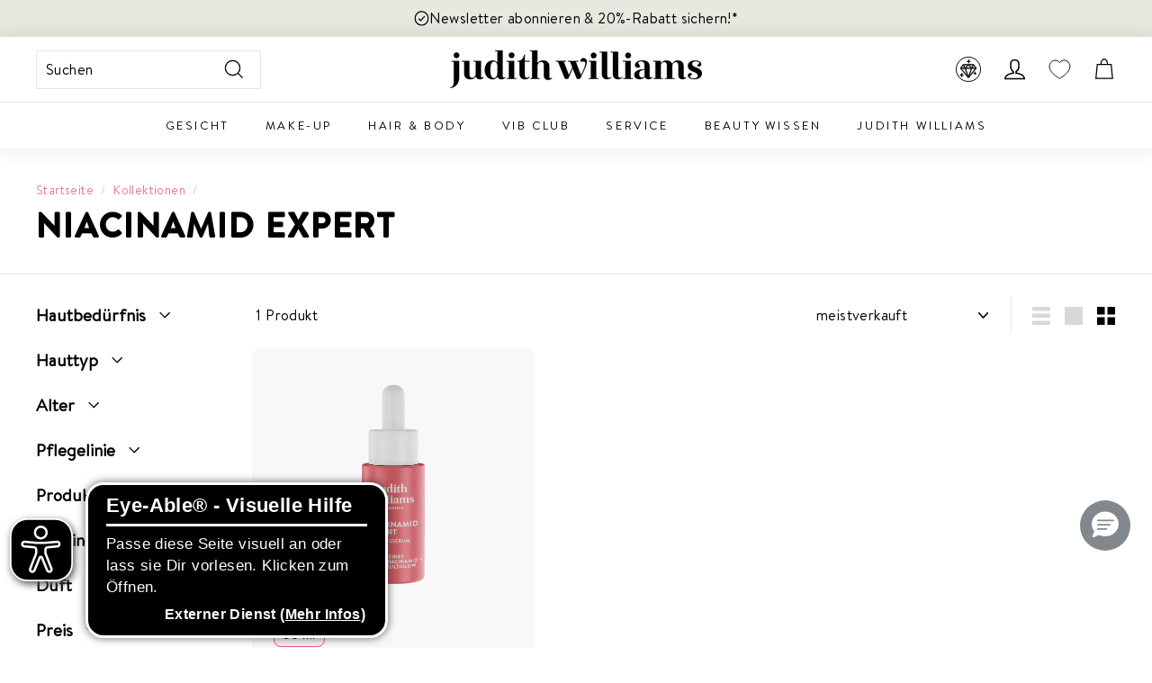

--- FILE ---
content_type: text/html; charset=utf-8
request_url: https://www.judithwilliams.com/collections/niacinamid-expert
body_size: 148929
content:
<!doctype html>
<html class="no-js" lang="de" dir="ltr">
  <head>
    <script src="//www.judithwilliams.com/cdn/shop/files/pandectes-rules.js?v=9919369533478220422"></script>

    <!-- <script
      type="javascript/blocked"
      data-cookiecategory="performance"
      src="https://cdn.ablyft.com/s/38756736.js"
    ></script> -->
    <script src="https://cdn.ablyft.com/s/38756736.js"></script>

    <link rel="stylesheet" type="text/css" href="//cdn.jsdelivr.net/npm/slick-carousel@1.8.1/slick/slick.css">

    <script
      type="module"
      data-authorizedby-entry
      src="https://app.authorizedpartner.com/badge-integrator/entry/main.js"
    ></script>

    

    <!-- Microsoft Consent Mode -->
    <script>
      window.uetq = window.uetq || []; window.uetq.push('consent', 'default', { 'ad_storage': 'granted' });
      window.uetq = window.uetq || []; window.uetq.push('consent', 'update', { 'ad_storage': 'granted' });
    </script>

    <!-- PsyCommerce eCommerce Tracking Start -->
    <!--
  Author: PsyCommerce | Lukas Esserx
  Email: lukas.esser@psy-commerce.de
  Version: 2.0.0
  Last Update: 04 Dec 2024
-->

<script>
/**
* salesforce form tracking
*/

document.addEventListener("DOMContentLoaded", function() {
  const salseforceForm = document.querySelector('form[action^="https://webto.salesforce.com"]');
  console.log('form', salseforceForm);
  
  if(salseforceForm) {
       salseforceForm.addEventListener('submit', function () {
          var formData = new FormData(salseforceForm);
          var inputValues = {
              event: 'salesforce_form_submit'
          };
  
          formData.forEach(function (value, key) {
              inputValues[key] = value;
          });
  
          window.dataLayer = window.dataLayer || [];
          dataLayer.push(inputValues);
      });   
  }
});
</script>

<script> 

  

  
  (function() {
      class PsyCommerce_DataLayer {
        constructor() {
          window.dataLayer = window.dataLayer || []; 
          // use a prefix of events name
          this.eventPrefix = 'psy_';

          //Keep the value false to get non-formatted product ID
          this.formattedItemId = true; 

          // data schema
          this.dataSchema = {
            ecommerce: {
                show: true
            },
            dynamicRemarketing: {
                show: true,
                business_vertical: 'retail'
            }
          }

          // add to wishlist selectors
          this.addToWishListSelectors = {
            'addWishListIcon': '.wishlist-engine[data-added="false"]',
            'singlePageAddWishListIcon': '', //user this if single page icon is different
            'gridItemSelector': '.collection-grid .grid-item.grid-product',
            'productLinkSelector': 'a[href*="/products/"]'
          }

          // quick view selectors
          this.quickViewSelector = {
            'quickViewElement': '.quick-product__btn',
            'gridItemSelector': '.collection-grid .grid-item.grid-product',
            'productLinkSelector': 'a[href*="/products/"]'
          }

          // mini cart button selector
          this.miniCartButton = [
            'a[href$="/cart"]', 
          ];
          
          this.miniCartAppersOn = 'click';

          //view cart query 
          // example value: open=cartbar
          this.viewCartQueryString = '';

          // begin checkout buttons/links selectors
          this.beginCheckoutButtons = [
            'input[name="checkout"]',
            'button[name="checkout"]',
            'a[href$="/checkout"]',
            '.additional-checkout-buttons',
          ];

          // direct checkout button selector
          this.shopifyDirectCheckoutButton = [
            '.shopify-payment-button'
          ]

          //Keep the value true if Add to Cart redirects to the cart page
          this.isAddToCartRedirect = false;
          
          // keep the value false if cart items increment/decrement/remove refresh page 
          this.isAjaxCartIncrementDecrement = false;
          

          // CAUTION: Do not modify anything below this line, as it may result in it not functioning correctly.
          this.cart = {"note":null,"attributes":{},"original_total_price":0,"total_price":0,"total_discount":0,"total_weight":0.0,"item_count":0,"items":[],"requires_shipping":false,"currency":"EUR","items_subtotal_price":0,"cart_level_discount_applications":[],"checkout_charge_amount":0}
          this.additionalCustomerData();
          
          this.countryCode = "AT";
          this.collectData();  
          this.itemsList = [];
          this.storeURL = "https://www.judithwilliams.com";
          localStorage.setItem('shopCountryCode', this.countryCode);
        }

        updateCart() {
          fetch("/cart.js")
          .then((response) => response.json())
          .then((data) => {
            this.cart = data;
          });
        }

        additionalCustomerData()  {
          //set customer logged information in localStorage
          
            localStorage.setItem('logState', 'Logged Out');
          
        }

       debounce(delay) {         
          let timeoutId;
          return function(func) {
            const context = this;
            const args = arguments;
            
            clearTimeout(timeoutId);
            
            timeoutId = setTimeout(function() {
              func.apply(context, args);
            }, delay);
          };
        }

       eventConsole(eventName, eventData) {
          const css1 = 'background: red; color: #fff; font-size: normal; border-radius: 3px 0 0 3px; padding: 3px 4px;';
          const css2 = 'background-color: blue; color: #fff; font-size: normal; border-radius: 0 3px 3px 0; padding: 3px 4px;';
          console.log('%cDataLayer Event:%c' + eventName, css1, css2, eventData);
        }

        replaceNullOrEmpty(obj) {
            if (typeof obj !== 'object' || obj === null) {
                return obj;
            }
        
            const updatedObj = Array.isArray(obj) ? [] : {};
            for (const key in obj) {
                if (obj.hasOwnProperty(key)) {
                    const value = obj[key];
                    if (value === null || value === '') {
                        updatedObj[key] = undefined;
                    } else if (typeof value === 'object' && value !== null) {
                        updatedObj[key] = this.replaceNullOrEmpty(value);
                    } else {
                        updatedObj[key] = value;
                    }
                }
            }
            return updatedObj;
        }

        collectData() { 
            
              localStorage.removeItem('viewedCartPage');
            
          
            this.customerData();
            this.pageViewData();
            this.ajaxRequestData();
            this.miniCartData();
            this.queryCartData();
            this.beginCheckoutData();

            
            
          
            
              
            
  
            
              this.collectionsPageData();
            
           
            

            

            
            
            this.addToWishListData();
            this.quickViewData();
            this.selectItemData(); 
            this.formData();
            this.phoneClickData();
            this.emailClickData();
            this.loginRegisterData();
        } 


        //logged in customer data 
        customerData() {
            let customerType;
            let avs;

            let totalSpent = localStorage.getItem('totalSpent') !== null ? parseFloat(localStorage.getItem('totalSpent')) : undefined;
            let orderCount = localStorage.getItem('totalOrders') !== null ? parseInt(localStorage.getItem('totalOrders')) : undefined;
            let prevOrderCount = (localStorage.getItem('previousOrders') === null) || (localStorage.getItem('previousOrders') === 'undefined') ? undefined: parseInt(localStorage.getItem('previousOrders'));
            let logState = localStorage.getItem('logState') || 'Logged Out';
          
            if(totalSpent !== undefined && orderCount !== undefined) {
              // customer type
              if(orderCount > 1) {
                customerType = 'Returning';
              }else if(orderCount === 1 && (logState === 'Logged In' || prevOrderCount === 0 )) {
                customerType = 'New';
              }else if(orderCount === 0) {
                customerType = 'Non';
              }

              //avg spent
              if(orderCount === 0) {
                avs = 0;
              }else {
                avs = parseFloat((totalSpent/orderCount).toFixed(2));
              }
            }
          
            let currentUser = {
                 logState: logState,
                 customerType: customerType,
                 user_total_spent: totalSpent,
                 user_order_count: orderCount,
                 user_average_spent: avs
            };

            const userLocalData = {};

            
                const currentUserLocalData = localStorage.getItem('currentUserLocalData');
                if(currentUserLocalData) {
                  currentUser = {...currentUser, ...JSON.parse(currentUserLocalData)};
                }
            

            if(!currentUser.phone && currentUser.address && currentUser.address.phone) {
              currentUser.phone = currentUser.address.phone;
            }
          
            if (currentUser.email) {
              currentUser.hash_email = "e3b0c44298fc1c149afbf4c8996fb92427ae41e4649b934ca495991b7852b855"
            }

            if (currentUser.phone) {
              currentUser.hash_phone = "e3b0c44298fc1c149afbf4c8996fb92427ae41e4649b934ca495991b7852b855"
            }

            window.dataLayer = window.dataLayer || [];
            dataLayer.push({
              customer: this.replaceNullOrEmpty(currentUser)
            });
        }

        // page view 
        pageViewData() {
            const eventData = {
              event: this.eventPrefix + 'page_view',
              pageType: 'Collection Page',
            }

            if(!localStorage.getItem('viewedCartPage')) {
              dataLayer.push(eventData);
              this.eventConsole(this.eventPrefix + 'page_view', eventData);
            }
        }

        // view home page
        viewHomePage()  {
            const eventData = {
              event: this.eventPrefix + 'view_homepage',
              pageType: 'Collection Page',
            }
            dataLayer.push(eventData);
            this.eventConsole(this.eventPrefix + 'view_homepage', eventData); 
        }

        // add_to_cart, remove_from_cart, search
        ajaxRequestData() {
          const self = this;
          
          // handle non-ajax add to cart
          if(this.isAddToCartRedirect) {
            document.addEventListener('submit', function(event) {
              const addToCartForm = event.target.closest('form[action="/cart/add"]');
              if(addToCartForm) {
                event.preventDefault();
                
                const formData = new FormData(addToCartForm);
            
                fetch(window.Shopify.routes.root + 'cart/add.js', {
                  method: 'POST',
                  body: formData
                })
                .then(response => {
                    window.location.href = "/cart";
                })
                .catch((error) => {
                  console.error('Error:', error);
                });
              }
            });
          }
          
          // fetch
          let originalFetch = window.fetch;
          let debounce = this.debounce(800);
          
          window.fetch = function () {
            return originalFetch.apply(this, arguments).then((response) => {
              if (response.ok) {
                let cloneResponse = response.clone();
                let requestURL = arguments[0]['url'] || arguments[0]['href'] || arguments[0];
                
                if('search' !== 'collection' && /.*\/search\/?.*\?.*q=.+/.test(requestURL) && !requestURL.includes('&requestFrom=uldt')) {   
                  
                  const queryString = requestURL.split('?')[1];
                  const urlParams = new URLSearchParams(queryString);
                  const search_term = urlParams.get("q");

                  debounce(function() {
                    fetch(`${self.storeURL}/search/suggest.json?q=${search_term}&resources[type]=product&requestFrom=uldt`)
                      .then(res => res.json())
                      .then(function(data) {
                            const products = data.resources.results.products;
                            if(products.length) {
                              const fetchRequests = products.map(product =>
                                fetch(`${self.storeURL}/${product.url.split('?')[0]}.js`)
                                  .then(response => response.json())
                                  .catch(error => console.error('Error fetching:', error))
                              );

                              Promise.all(fetchRequests)
                                .then(products => {
                                    const items = products.map((product) => {
                                      return {
                                        product_id: product.id,
                                        product_title: product.title,
                                        variant_id: product.variants[0].id,
                                        variant_title: product.variants[0].title,
                                        vendor: product.vendor,
                                        total_discount: 0,
                                        final_price: product.price_min,
                                        product_type: product.type, 
                                        quantity: 1
                                      }
                                    });

                                    self.ecommerceDataLayer('search', {search_term, items});
                                })
                            }else {
                              self.ecommerceDataLayer('search', {search_term, items: []});
                            }
                      });
                  });
                  
                }
                else if (requestURL.includes("/cart/add")) {
                  cloneResponse.text().then((text) => {
                    let data = JSON.parse(text);

                    if(data.items && Array.isArray(data.items)) {
                      data.items.forEach(function(item) {
                         self.ecommerceDataLayer('add_to_cart', {items: [item]});
                      })
                    } else {
                      self.ecommerceDataLayer('add_to_cart', {items: [data]});
                    }
                    self.updateCart();
                  });
                }else if(requestURL.includes("/cart/change") || requestURL.includes("/cart/update")) {
                  
                   cloneResponse.text().then((text) => {
                     
                    let newCart = JSON.parse(text);
                    let newCartItems = newCart.items;
                    let oldCartItems = self.cart.items;

                    for(let i = 0; i < oldCartItems.length; i++) {
                      let item = oldCartItems[i];
                      let newItem = newCartItems.find(newItems => newItems.id === item.id);


                      if(newItem) {

                        if(newItem.quantity > item.quantity) {
                          // cart item increment
                          let quantity = (newItem.quantity - item.quantity);
                          let updatedItem = {...item, quantity}
                          self.ecommerceDataLayer('add_to_cart', {items: [updatedItem]});
                          self.updateCart(); 

                        }else if(newItem.quantity < item.quantity) {
                          // cart item decrement
                          let quantity = (item.quantity - newItem.quantity);
                          let updatedItem = {...item, quantity}
                          self.ecommerceDataLayer('remove_from_cart', {items: [updatedItem]});
                          self.updateCart(); 
                        }
                        

                      }else {
                        self.ecommerceDataLayer('remove_from_cart', {items: [item]});
                        self.updateCart(); 
                      }
                    }
                     
                  });
                }
              }
              return response;
            });
          }
          // end fetch 


          //xhr
          var origXMLHttpRequest = XMLHttpRequest;
          XMLHttpRequest = function() {
            var requestURL;
    
            var xhr = new origXMLHttpRequest();
            var origOpen = xhr.open;
            var origSend = xhr.send;
            
            // Override the `open` function.
            xhr.open = function(method, url) {
                requestURL = url;
                return origOpen.apply(this, arguments);
            };
    
    
            xhr.send = function() {
    
                // Only proceed if the request URL matches what we're looking for.
                if (requestURL.includes("/cart/add") || requestURL.includes("/cart/change") || /.*\/search\/?.*\?.*q=.+/.test(requestURL)) {
        
                    xhr.addEventListener('load', function() {
                        if (xhr.readyState === 4) {
                            if (xhr.status >= 200 && xhr.status < 400) { 

                              if('search' !== 'collection' && /.*\/search\/?.*\?.*q=.+/.test(requestURL) && !requestURL.includes('&requestFrom=uldt')) {
                                const queryString = requestURL.split('?')[1];
                                const urlParams = new URLSearchParams(queryString);
                                const search_term = urlParams.get("q");

                                debounce(function() {
                                    fetch(`${self.storeURL}/search/suggest.json?q=${search_term}&resources[type]=product&requestFrom=uldt`)
                                      .then(res => res.json())
                                      .then(function(data) {
                                            const products = data.resources.results.products;
                                            if(products.length) {
                                              const fetchRequests = products.map(product =>
                                                fetch(`${self.storeURL}/${product.url.split('?')[0]}.js`)
                                                  .then(response => response.json())
                                                  .catch(error => console.error('Error fetching:', error))
                                              );
                
                                              Promise.all(fetchRequests)
                                                .then(products => {
                                                    const items = products.map((product) => {
                                                      return {
                                                        product_id: product.id,
                                                        product_title: product.title,
                                                        variant_id: product.variants[0].id,
                                                        variant_title: product.variants[0].title,
                                                        vendor: product.vendor,
                                                        total_discount: 0,
                                                        final_price: product.price_min,
                                                        product_type: product.type, 
                                                        quantity: 1
                                                      }
                                                    });
                
                                                    self.ecommerceDataLayer('search', {search_term, items});
                                                })
                                            }else {
                                              self.ecommerceDataLayer('search', {search_term, items: []});
                                            }
                                      });
                                  });

                              }

                              else if(requestURL.includes("/cart/add")) {
                                  const data = JSON.parse(xhr.responseText);

                                  if(data.items && Array.isArray(data.items)) {
                                    data.items.forEach(function(item) {
                                        self.ecommerceDataLayer('add_to_cart', {items: [item]});
                                      })
                                  } else {
                                    self.ecommerceDataLayer('add_to_cart', {items: [data]});
                                  }
                                  self.updateCart();
                                 
                               }else if(requestURL.includes("/cart/change")) {
                                 
                                  const newCart = JSON.parse(xhr.responseText);
                                  const newCartItems = newCart.items;
                                  let oldCartItems = self.cart.items;
              
                                  for(let i = 0; i < oldCartItems.length; i++) {
                                    let item = oldCartItems[i];
                                    let newItem = newCartItems.find(newItems => newItems.id === item.id);
              
              
                                    if(newItem) {
                                      if(newItem.quantity > item.quantity) {
                                        // cart item increment
                                        let quantity = (newItem.quantity - item.quantity);
                                        let updatedItem = {...item, quantity}
                                        self.ecommerceDataLayer('add_to_cart', {items: [updatedItem]});
                                        self.updateCart(); 
              
                                      }else if(newItem.quantity < item.quantity) {
                                        // cart item decrement
                                        let quantity = (item.quantity - newItem.quantity);
                                        let updatedItem = {...item, quantity}
                                        self.ecommerceDataLayer('remove_from_cart', {items: [updatedItem]});
                                        self.updateCart(); 
                                      }
                                      
              
                                    }else {
                                      self.ecommerceDataLayer('remove_from_cart', {items: [item]});
                                      self.updateCart(); 
                                    }
                                  }
                               }          
                            }
                        }
                    });
                }
    
                return origSend.apply(this, arguments);
            };
    
            return xhr;
          }; 
          //end xhr
        }

        // view_cart
        miniCartData() {
          if(this.miniCartButton.length) {
            let self = this;
            if(self.miniCartAppersOn === 'hover') {
              self.miniCartAppersOn = 'mouseenter';
            }

            document.addEventListener(self.miniCartAppersOn, function(event) {
                if(event.target.closest(self.miniCartButton.join(','))) {
                   self.ecommerceDataLayer('view_cart', self.cart);
                }
            });
          }
        }

        // query view cart
        queryCartData() {
          if(this.viewCartQueryString && window.location.href.includes(this.viewCartQueryString)) {
             this.ecommerceDataLayer('view_cart', this.cart);
          }
        }

        // begin_checkout
        beginCheckoutData() {
          let self = this;
          let isTriggerBeginCheckout = false;
          
          document.addEventListener('pointerdown', (event) => {
            let targetElement = event.target.closest(self.beginCheckoutButtons.join(', '));
            if(targetElement && !isTriggerBeginCheckout) {
              isTriggerBeginCheckout = true;
              self.ecommerceDataLayer('begin_checkout', self.cart);
            }
          });
        }

        // view_cart, add_to_cart, remove_from_cart
        viewCartPageData() {

          if(!localStorage.getItem('viewedCartPage')) {
            this.ecommerceDataLayer('view_cart', this.cart);
            localStorage.setItem('viewedCartPage', true);
          }
          
          //if cart quantity chagne reload page 
          if(!this.isAjaxCartIncrementDecrement) {
            const self = this;
            document.addEventListener('pointerdown', (event) => {
              const target = event.target.closest('a[href*="/cart/change?"]');
              if(target) {
                const linkUrl = target.getAttribute('href');
                const queryString = linkUrl.split("?")[1];
                const urlParams = new URLSearchParams(queryString);
                const newQuantity = urlParams.get("quantity");
                const line = urlParams.get("line");
                const cart_id = urlParams.get("id");
        
                
                if(newQuantity && (line || cart_id)) {
                  let item = line ? {...self.cart.items[line - 1]} : self.cart.items.find(item => item.key === cart_id);
        
                  let event = 'add_to_cart';
                  if(newQuantity < item.quantity) {
                    event = 'remove_from_cart';
                  }
        
                  let quantity = Math.abs(newQuantity - item.quantity);
                  item['quantity'] = quantity;
        
                  self.ecommerceDataLayer(event, {items: [item]});
                }
              }
            });
          }
        }

        productSinglePage() {
        
        }

        collectionsPageData() {
          var ecommerce = {
            'items': [
              
                {
                    'product_id': 7167110545563,
                    'variant_id': 50275329442126,
                    'sku': "81210601",
                    'vendor': "Judith Williams",
                    'sku': "81210601",
                    'total_discount': 0,
                    'variant_title': "Default Title",
                    'product_title': "Niacinamid Expert Gesichtsserum",
                    'final_price': Number(1490),
                    'product_type': "Gesichtsserum",
                    'item_list_id': 279393042587,
                    'item_list_name': "Niacinamid Expert",
                    'url': "\/products\/niacinamid-expert-gesichtsserum",
                    'quantity': 1
                },
              
              ]
          };

          this.itemsList = ecommerce.items;
          
          ecommerce['item_list_id'] = 279393042587
          ecommerce['item_list_name'] = "Niacinamid Expert"

          this.ecommerceDataLayer('view_item_list', ecommerce);
        }

        // view search result
         searchResultPageData() {
          var ecommerce = {
            'items': [
              
              ]
          };

          ecommerce['search_term'] = null
          this.ecommerceDataLayer('view_search_results', ecommerce);
        }

        // view blog page 
        blogArticleData() {
           const eventData = {
             author: null,
             title: null,
             dateCreated: '',
             pageType: 'Collection Page'
          }

          dataLayer.push({ event: this.eventPrefix + 'blog', ...eventData});
          this.eventConsole(this.eventPrefix + 'blog', eventData);
        }

        // 404 page data 
        page404Data() {
           const eventData = {
             page: window.location.pathname,
             pageType: 'Collection Page'
          }

          dataLayer.push({ event: this.eventPrefix + '404', ...eventData});
          this.eventConsole(this.eventPrefix + '404', eventData);
        }
        
        // add to wishlist
        addToWishListData() {
           const self = this;
           const items = this.itemsList;
          
           function addToWishList(requestURL, varientId) {
                if(requestURL) {
                  fetch(requestURL + '.json')
                    .then(res => res.json())
                    .then(result => {
                      let data = result.product;   
                      if(data) {
                        let variant_id = varientId ? varientId : data.variants[0].id;
                        let variant_title = (data.variants[0].title !== 'Default Title') ? data.variants[0].title : undefined;

                        if(data.variants.length > 1 && varientId) {
                          let selectedVariant = data.variants.find(variant => variant.id.toString() === varientId);
                          variant_title = selectedVariant.title;
                        }
                        
                        let dataLayerData = {
                          product_id: data.id,
                          variant_id: variant_id,
                          product_title: data.title,
                          quantity: 1,
                          final_price: parseFloat(data.variants[0].price) * 100,
                          total_discount: 0,
                          product_type: data.product_type,
                          vendor: data.vendor,
                          variant_title: variant_title,
                          sku: data.variants[0].sku,
                        }

                        self.ecommerceDataLayer('add_to_wishlist', {items: [dataLayerData]});
                      }
                    });
                }
           }


                      
          if(this.addToWishListSelectors && this.addToWishListSelectors.addWishListIcon) {            
            document.addEventListener('pointerdown', (event) => {
              const target = event.target;
              const button = target.closest(self.addToWishListSelectors.addWishListIcon);
              
              if(button) {
                const productId = button.getAttribute('data-product_id');
                const selectedProduct = items.find(item => item.product_id.toString() === productId);
                if(selectedProduct) {
                  self.ecommerceDataLayer('add_to_wishlist', {items: [selectedProduct]});
                }
              } 
            });
          }
            
          
          
        }

        quickViewData() {
          if(this.quickViewSelector.quickViewElement && this.quickViewSelector.gridItemSelector && this.quickViewSelector.productLinkSelector) {
            const self = this;
            document.addEventListener('pointerdown', (event) => {
              let target = event.target;
              if(target.closest(self.quickViewSelector.quickViewElement)) {
                let requestURL = undefined;
                let itemElement = target.closest(this.quickViewSelector.gridItemSelector );
                
                if(itemElement) {
                  let linkElement = itemElement.querySelector(self.quickViewSelector.productLinkSelector); 
                  if(linkElement) {
                    let link = linkElement.getAttribute('href').replace(/\?.+/g, '');
                    if(link && /\/products\/[^/]+$/.test(link)) {
                      requestURL = link;
                    }
                  }
                }   
                
                if(requestURL) {
                    fetch(requestURL + '.json')
                      .then(res => res.json())
                      .then(result => {
                        let data = result.product;                    
                        if(data) {
                          let dataLayerData = {
                            product_id: data.id,
                            variant_id: data.variants[0].id,
                            product_title: data.title,
                            quantity: 1,
                            final_price: parseFloat(data.variants[0].price) * 100,
                            total_discount: 0,
                            product_type: data.product_type,
                            vendor: data.vendor,
                            variant_title: (data.variants[0].title !== 'Default Title') ? data.variants[0].title : undefined,
                            sku: data.variants[0].sku,
                          }
  
                          self.ecommerceDataLayer('view_item', {
                            event_category: 'button_click',
                            event_label: 'quick_view',
                            items: [dataLayerData]
                          });
                          self.quickViewVariants = data.variants;
                          self.quickViewedItem = dataLayerData;
                        }
                      });
                  }
              }
            });

            
              if(this.shopifyDirectCheckoutButton.length) {
                let self = this;
                document.addEventListener('pointerdown', (event) => {
                  let target = event.target;
                  let checkoutButton = event.target.closest(this.shopifyDirectCheckoutButton.join(', '));
                  
                  if(self.quickViewVariants && self.quickViewedItem && self.quickViewVariants.length && checkoutButton) {

                    let checkoutForm = checkoutButton.closest('form[action*="/cart/add"]');
                    if(checkoutForm) {
                        let quantity = 1;
                        let varientInput = checkoutForm.querySelector('input[name="id"]');
                        let quantitySelector = checkoutForm.getAttribute('id');

                        if(quantitySelector) {
                          let quentityInput = document.querySelector('input[name="quantity"][form="'+quantitySelector+'"]');
                          if(quentityInput) {
                              quantity = +quentityInput.value;
                          }
                        }

                        if(varientInput) {
                            let variant_id = parseInt(varientInput.value);

                            if(variant_id) {
                                const variant = self.quickViewVariants.find(item => item.id === +variant_id);
                                if(variant && self.quickViewedItem) {
                                    self.quickViewedItem['variant_id'] = variant_id;
                                    self.quickViewedItem['variant_title'] = variant.title;
                                    self.quickViewedItem['final_price'] = parseFloat(variant.price) * 100;
                                    self.quickViewedItem['quantity'] = quantity; 
    
                                    self.ecommerceDataLayer('add_to_cart', {items: [self.quickViewedItem]});
                                    self.ecommerceDataLayer('begin_checkout', {items: [self.quickViewedItem]});
                                }
                            }
                        }
                    }

                  }
                }); 
            }
            
          }
        }

        // select_item events
        selectItemData() {
          
          const self = this;
          const items = this.itemsList;

                      
            document.addEventListener('pointerdown', function(event) {
              
              // ignore wishlist button click for select_item              
              if(event.target.closest('button.wishlist-collection-page')) return false;
              
              const productLink = event.target.closest('a[href*="/products/"]');

              if(productLink) {
                  const linkUrl = productLink.getAttribute('href');

                  const matchProduct = (item) => {
                    var itemSlug = (item.url.split('/products/')[1]).split('#')[0].split('?')[0].trim();
                    var linkUrlItemSlug = (linkUrl.split('/products/')[1]).split('#')[0].split('?')[0].trim();
                    
                    return itemSlug === linkUrlItemSlug;  
                  }
                
                  const item = items.find(matchProduct);
                  const index = items.findIndex(matchProduct);
                
                  if(item) {
                    self.ecommerceDataLayer('select_item', {items: [{...item, index: index}]});
                  }
              }
            });
          

          // select item on varient change
          document.addEventListener('variant:change', function(event) {            
            const product_id = event.detail.product.id;
            const variant_id = event.detail.variant.id;
            const vendor = event.detail.product.vendor; 
            const variant_title = event.detail.variant.public_title;
            const product_title = event.detail.product.title;
            const final_price = event.detail.variant.price;
            const product_type = event.detail.product.type;

             const item = {
                product_id: product_id,
                product_title: product_title,
                variant_id: variant_id,
                variant_title: variant_title,
                vendor: vendor,
                final_price: final_price,
                product_type: product_type, 
                quantity: 1
             }
            
             self.ecommerceDataLayer('select_item', {items: [item]});
          });
        }

        // all ecommerce events
        ecommerceDataLayer(event, data) {
          const self = this;
          const {items, ...exta} = data;
          dataLayer.push({ 'ecommerce': null });
          const dataLayerData = {
            ...exta,
            "event": this.eventPrefix + event,
            'pageType' : 'Collection Page',
            'ecommerce': {
               'currency': this.cart.currency,
               'items': items.map((item, index) => {
                 const dataLayerItem = {
                    'index': item.index ? item.index : index,
                    'item_id': this.formattedItemId  ? `shopify_${this.countryCode}_${item.product_id}_${item.variant_id}` : item.product_id.toString(),
                    'product_id': item.product_id.toString(),
                    'variant_id': item.variant_id.toString(),
                    'item_name': item.product_title,
                    'quantity': item.quantity,
                    'price': +((item.final_price / 100).toFixed(2)),
                    'discount': item.total_discount ? +((item.total_discount / 100).toFixed(2)) : 0 
                }

                if(item.product_type) {
                  dataLayerItem['item_category'] = item.product_type;
                }
                
                if(item.vendor) {
                  dataLayerItem['item_brand'] = item.vendor;
                }
               
                if(item.variant_title && item.variant_title !== 'Default Title') {
                  dataLayerItem['item_variant'] = item.variant_title;
                }
              
                if(item.sku) {
                  dataLayerItem['sku'] = item.sku;
                }

                if(item.item_list_name) {
                  dataLayerItem['item_list_name'] = item.item_list_name;
                }

                if(item.item_list_id) {
                  dataLayerItem['item_list_id'] = item.item_list_id.toString()
                }

                return dataLayerItem;
              })
            },
          
        }

          if(data.total_price !== undefined) {
            dataLayerData['ecommerce']['value'] =  +((data.total_price / 100).toFixed(2));
          } else {
            dataLayerData['ecommerce']['value'] = +(dataLayerData['ecommerce']['items'].reduce((total, item) => total + (item.price * item.quantity), 0)).toFixed(2);
          }
          
          if(data.item_list_id) {
            dataLayerData['ecommerce']['item_list_id'] = data.item_list_id;
          }
          
          if(data.item_list_name) {
            dataLayerData['ecommerce']['item_list_name'] = data.item_list_name;
          }

          if(data.search_term) {
            dataLayerData['search_term'] = data.search_term;
          }

          if(self.dataSchema.dynamicRemarketing && self.dataSchema.dynamicRemarketing.show) {
            dataLayer.push({ 'dynamicRemarketing': null });
            dataLayerData['dynamicRemarketing'] = {
                value: dataLayerData.ecommerce.value,
                items: dataLayerData.ecommerce.items.map(item => ({id: item.item_id, google_business_vertical: self.dataSchema.dynamicRemarketing.business_vertical}))
            }
          }

          if(!self.dataSchema.ecommerce ||  !self.dataSchema.ecommerce.show) {
            delete dataLayerData['ecommerce'];
          }

          dataLayer.push(dataLayerData);
          this.eventConsole(this.eventPrefix + event, dataLayerData);
        }

        
        // contact form submit & newsletters signup
        formData() {
          const self = this;
          let isTriggerContatFrom = false;
          let isTriggerNewsletterSignup = false;
          
          document.addEventListener('submit', function(event) {
            let targetForm = event.target.closest('form[action^="/contact"]');
            
            if(targetForm) {
              const formData = {
                form_location: window.location.href,
                form_id: targetForm.getAttribute('id'),
                form_classes: targetForm.getAttribute('class')
              };
                            
              let formType = targetForm.querySelector('input[name="form_type"]');
              let inputs = targetForm.querySelectorAll("input:not([type=hidden]):not([type=submit]), textarea, select");
              
              inputs.forEach(function(input) {
                var inputName = input.name;
                var inputValue = input.value;
                
                if (inputName && inputValue) {
                  var matches = inputName.match(/\[(.*?)\]/);
                  if (matches && matches.length > 1) {
                     var fieldName = matches[1];
                     formData[fieldName] = input.value;
                  }
                }
              });
              
              if(formType && formType.value === 'customer' && !isTriggerNewsletterSignup) {
                isTriggerNewsletterSignup = true;
                let eventData = { event: self.eventPrefix + 'newsletter_signup', ...formData};
                dataLayer.push(eventData);
                self.eventConsole(self.eventPrefix + 'newsletter_signup', eventData);
              } else if(formType && formType.value === 'contact' && !isTriggerContatFrom) {
                isTriggerContatFrom = true;
                let eventData = { event: self.eventPrefix + 'contact_form_submit', ...formData};
                dataLayer.push(eventData);
                self.eventConsole(self.eventPrefix + 'contact_form_submit', eventData);
              }
            }
          });

        }

        // phone_number_click event
        phoneClickData() {
          const self = this; 
          document.addEventListener('click', function(event) {
            let target = event.target.closest('a[href^="tel:"]');
            if(target) {
              let phone_number = target.getAttribute('href').replace('tel:', '');
              let eventData = {
                event: self.eventPrefix + 'phone_number_click',
                page_location: window.location.href,
                link_classes: target.getAttribute('class'),
                link_id: target.getAttribute('id'),
                phone_number
              };
              
              dataLayer.push(eventData);
              self.eventConsole(self.eventPrefix + 'phone_number_click', eventData);
            }
          });
        }
  
        // email_click event
        emailClickData() {
          const self = this; 
          document.addEventListener('click', function(event) {
            let target = event.target.closest('a[href^="mailto:"]');
            if(target) {
              let email_address = target.getAttribute('href').replace('mailto:', '');
              let eventData = {
                event: self.eventPrefix + 'email_click',
                page_location: window.location.href,
                link_classes: target.getAttribute('class'),
                link_id: target.getAttribute('id'),
                email_address
              };
              
              dataLayer.push(eventData);
              self.eventConsole(self.eventPrefix + 'email_click', eventData);
            }
          });
        }

        //login register 
        loginRegisterData() {
          
          const self = this; 
          let isTrackedLogin = false;
          let isTrackedRegister = false;
          
          if(window.location.href.includes('/account/login')) {
            document.addEventListener('submit', function(e) {
              const loginForm = e.target.closest('[action$="/account/login"]');
              if(loginForm && !isTrackedLogin) {
                  const emailInput = document.querySelector('input[type="email"]');
                  const email = emailInput ? emailInput.value : undefined;
                  const eventData = {
                    event: self.eventPrefix + 'login',
                    email: email
                  }
                  isTrackedLogin = true;
                  dataLayer.push(eventData);
                  self.eventConsole(self.eventPrefix + 'login', eventData);
              }
            });
          }

          if(window.location.href.includes('/account/register')) {
            document.addEventListener('submit', function(e) {
              const registerForm = e.target.closest('[action$="/account"]');
              
              if(registerForm && !isTrackedRegister) {
                const firstNameInput = document.querySelector('input[name="customer[first_name]"]');
                const lastNameInput = document.querySelector('input[name="customer[last_name]"]');
                const dateOfBirthInput = document.querySelector('input[name="customer[note][Birthdate]"]');
                const emailInput = document.querySelector('input[type="email"]');

                const firstName = firstNameInput ? firstNameInput.value : undefined;
                const lastName = lastNameInput ? lastNameInput.value : undefined;
                const email = emailInput ? emailInput.value : undefined;
                const dateOfBirth = dateOfBirthInput ? dateOfBirthInput.value : undefined;
                
                  const eventData = {
                    event: self.eventPrefix + 'sign_up',
                    first_name: firstName,
                    last_name: lastName,
                    date_of_birth: dateOfBirth,
                    email: email
                  }
                
                  isTrackedRegister = true;
                  dataLayer.push(eventData);
                  self.eventConsole(self.eventPrefix + 'sign_up', eventData);
              }
            });
          }
        }
      } 
      // end PsyCommerce_DataLayer

      document.addEventListener('DOMContentLoaded', function() {
        try{
          new PsyCommerce_DataLayer();
        }catch(error) {
          console.log(error);
        }
      });
    
  })();
</script>

    <!-- PsyCommerce eCommerce Tracking End -->

    <!-- Google Tag Manager Start -->
    <!-- Google Tag Manager -->
<script>(function(w,d,s,l,i){w[l]=w[l]||[];w[l].push({'gtm.start':
new Date().getTime(),event:'gtm.js'});var f=d.getElementsByTagName(s)[0],
j=d.createElement(s),dl=l!='dataLayer'?'&l='+l:'';j.async=true;j.src=
'https://data.judithwilliams.com/gtm.js?id='+i+dl;f.parentNode.insertBefore(j,f);
})(window,document,'script','dataLayer','GTM-MPWGGRN3');</script>
<!-- End Google Tag Manager -->
    <!-- Google Tag Manager End -->
    
<!-- Hotjar Tracking Code for https://www.judithwilliams.com/ -->
<script>
    (function(h,o,t,j,a,r){
        h.hj=h.hj||function(){(h.hj.q=h.hj.q||[]).push(arguments)};
        h._hjSettings={hjid:5044957,hjsv:6};
        a=o.getElementsByTagName('head')[0];
        r=o.createElement('script');r.async=1;
        r.src=t+h._hjSettings.hjid+j+h._hjSettings.hjsv;
        a.appendChild(r);
    })(window,document,'https://static.hotjar.com/c/hotjar-','.js?sv=');
</script>
    
    <!-- Sales Script -->
    <!-- Start Tradedoubler Landing Page Tag Insert on all landing pages to handle first party cookie -->
    <script type="text/javascript">
      (function(i, s, o, g, r, a, m) {
        i['TDConversionObject'] = r;
        i[r] = i[r] || function() {
          (i[r].q = i[r].q || []).push(arguments)
        }, i[r].l = 1 * new Date();
        a = s.createElement(o), m = s.getElementsByTagName(o)[0];
        a.async = 1;
        a.src = g;
        m.parentNode.insertBefore(a, m)
      })(window, document, 'script', 'https://svht.tradedoubler.com/tr_sdk.js?org=2276848', 'tdconv');

      tdconv('cookie-consent', ['COOKIE_CONSENT']);
    </script>

    





    <script src="//www.judithwilliams.com/cdn/shop/t/277/assets/defer-scripts.js?v=156541924022607594501739956027"></script>

    <meta charset="utf-8">
    <meta http-equiv="X-UA-Compatible" content="IE=edge,chrome=1">
    <meta name="viewport" content="width=device-width,initial-scale=1">
    
    <meta http-equiv="Content-Security-Policy" content="upgrade-insecure-requests">
    <meta name="theme-color" content="#ffffff">

    <link rel="canonical" href="https://www.judithwilliams.com/collections/niacinamid-expert">
    <link rel="preload" as="script" href="//www.judithwilliams.com/cdn/shop/t/277/assets/theme.js?v=114038379273873352351763635509">
    <link rel="preconnect" href="https://cdn.shopify.com" crossorigin>
    <link rel="preconnect" href="https://fonts.shopifycdn.com" crossorigin>
    <link rel="dns-prefetch" href="https://productreviews.shopifycdn.com">
    <link rel="dns-prefetch" href="https://ajax.googleapis.com">
    <link rel="dns-prefetch" href="https://maps.googleapis.com">
    <link rel="dns-prefetch" href="https://maps.gstatic.com"><link rel="shortcut icon" href="//www.judithwilliams.com/cdn/shop/files/D2C_Favicon_Erdbeersorbet_32x32px_300dpi_59d4f821-52bb-4ce9-ada2-45371a841ccd_32x32.png?v=1679575299" type="image/png"><title>Niacinamid Expert online kaufen | Judith Williams Cosmetics
</title>
<meta name="description" content="Niacinamid Expert ✦ für porenverfeinerte, reine und strahlende Haut ✓ ebenmäßigen Teint mit natürlichem Glow ► Jetzt entdecken"><meta property="og:site_name" content="Judith Williams Cosmetics">
  <meta property="og:url" content="https://www.judithwilliams.com/collections/niacinamid-expert">
  <meta property="og:title" content="Niacinamid Expert online kaufen | Judith Williams Cosmetics">
  <meta property="og:type" content="website">
  <meta property="og:description" content="Niacinamid Expert ✦ für porenverfeinerte, reine und strahlende Haut ✓ ebenmäßigen Teint mit natürlichem Glow ► Jetzt entdecken"><meta property="og:image" content="http://www.judithwilliams.com/cdn/shop/files/Judith_Williams_Logo-black_292d3eb3-f35e-40ef-b5dd-d28bb40be5c9.png?v=1679479961">
    <meta property="og:image:secure_url" content="https://www.judithwilliams.com/cdn/shop/files/Judith_Williams_Logo-black_292d3eb3-f35e-40ef-b5dd-d28bb40be5c9.png?v=1679479961">
    <meta property="og:image:width" content="1200">
    <meta property="og:image:height" content="628"><meta name="twitter:site" content="@">
  <meta name="twitter:card" content="summary_large_image">
  <meta name="twitter:title" content="Niacinamid Expert online kaufen | Judith Williams Cosmetics">
  <meta name="twitter:description" content="Niacinamid Expert ✦ für porenverfeinerte, reine und strahlende Haut ✓ ebenmäßigen Teint mit natürlichem Glow ► Jetzt entdecken">
<style data-shopify>Liquid error (snippets/font-face line 8): font_face can only be used with a font drop
  Liquid error (snippets/font-face line 9): font_face can only be used with a font drop

  
  
  
</style><link href="//www.judithwilliams.com/cdn/shop/t/277/assets/theme.css?v=178117286411662703311765959226" rel="stylesheet" type="text/css" media="all" />
    <link href="//www.judithwilliams.com/cdn/shop/t/277/assets/validation.css?v=41586404303089998491739956048" rel="stylesheet" type="text/css" media="all" />
<style data-shopify>:root {
    --typeHeaderPrimary: 'Brandon_Bold';
    --typeHeaderFallback: Arial, sans-serif;
    --typeHeaderSize: 38px;
    --typeHeaderWeight: 700;
    --typeHeaderLineHeight: 1;
    --typeHeaderSpacing: 0.05em;

    --typeBasePrimary:'Brandon_Regular';
    --typeBaseFallback: 'Roboto_Regular', 'Trebuchet MS';
    --typeBaseSize: 16px;
      
      --typeBaseSizeMobile: 16px;
      
    --typeBaseWeight: 400;
    --typeBaseSpacing: 0.025em;
    --typeBaseLineHeight: 1.6;

    --colorSmallImageBg: #ffffff;
    --colorSmallImageBgDark: #f7f7f7;
    --colorLargeImageBg: #0f0f0f;
    --colorLargeImageBgLight: #303030;

    --iconWeight: 3px;
    --iconLinecaps: miter;

    
      --buttonRadius: 0px;
      --btnPadding: 11px 20px;
    

    
      --roundness: 0px;
    

    
      --gridThickness: 0px;
    

    --productTileMargin: 10%;
    --collectionTileMargin: 15%;

    --swatchSize: 40px;
  }

  @media screen and (max-width: 768px) {
    :root {
      --typeBaseSize: 14px;

      
        --roundness: 0px;
        --btnPadding: 9px 17px;
      
    }
  }</style><script>
      document.documentElement.className = document.documentElement.className.replace('no-js', 'js');
      window.theme = window.theme || {};
      theme.routes = {
        home: "/",
        collections: "/collections",
        cart: "/cart.js",
        cartPage: "/cart",
        cartAdd: "/cart/add.js",
        cartChange: "/cart/change.js",
        search: "/search"
      };
      theme.strings = {
        soldOut: "Ausverkauft",
        unavailable: "Nicht verfügbar",
        inStockLabel: "Auf Lager",
        oneStockLabel: "Geringer Lagerbestand - [count] Stück übrig",
        otherStockLabel: "Geringer Lagerbestand - [count] Stück übrig",
        willNotShipUntil: "Wird nach dem [date] versendet",
        willBeInStockAfter: "Wird nach dem [date] auf Lager sein",
        waitingForStock: "Inventar auf dem Weg",
        savePrice: "Du sparst [saved_amount]",
        cartEmpty: "Dein Warenkorb ist im Moment leer.",
        cartTermsConfirmation: "Sie müssen den Verkaufsbedingungen zustimmen, um auszuchecken",
        searchCollections: "Kollektionen:",
        searchPages: "Seiten:",
        searchArticles: "Artikel:",
        maxQuantity: ""
      };
      theme.settings = {
        cartType: "dropdown",
        isCustomerTemplate: false,
        moneyFormat: "\u003cspan\u003e{{amount_with_comma_separator}}€\u003c\/span\u003e",
        saveType: "dollar",
        productImageSize: "square",
        productImageCover: false,
        predictiveSearch: true,
        predictiveSearchType: "product",
        superScriptSetting: false,
        superScriptPrice: false,
        quickView: true,
        quickAdd: true,
        themeName: 'Expanse',
        themeVersion: "4.2.0"
      };
    </script>

    <script>
      function checkGDPRGTM() {
        if (window.isenseGDPR !== undefined && window.isenseGDPR.Cookies.get('cookieconsent_preferences_disabled') !== undefined) {
          let cookie = window.isenseGDPR.Cookies.get('cookieconsent_preferences_disabled');
          if (cookie.indexOf('analytics') == -1) {
            <!-- YOUR COPIED CODE HERE -->
          }
        } else {
          setTimeout(function() {
            checkGDPRGTM();
          }, 500);
        }
      }
      checkGDPRGTM();
      window.addEventListener('click', function (e) {
        if(e.target && (e.target.className == 'cc-btn cc-btn-accept-all' || e.target.className == 'cc-btn cc-allow' || e.target.className == 'cc-btn cc-btn-accept-selected')){
          checkGDPRGTM();
        }
      });
    </script>
    <script>
      function rewardFunc(){
        Smile.createActivity({ token: 'activity_1PjSQDYlpDdsDnH2S5A9lAKV' })
      .then(function(activity) {
        // Success
        console.log('Created activity ' + activity.id);
      }).catch(function(err) {
        // Failure
        console.log('Something went wrong');
      });
        document.getElementById("rewardText").innerText="Vielen Dank, die Beauty Hearts werden dir in Kürze gutgeschrieben.";
        document.getElementById("rewardButton").innerText="Geschafft!";
      }
    </script>
    <script>window.performance && window.performance.mark && window.performance.mark('shopify.content_for_header.start');</script><meta name="facebook-domain-verification" content="2fn8rsyinovqwmm6nhu2bue9lx20h2">
<meta name="google-site-verification" content="46fQZMeM7c_qdg_j1zJtpNxKBEXFEbgwK9dznOGntMs">
<meta id="shopify-digital-wallet" name="shopify-digital-wallet" content="/43025170587/digital_wallets/dialog">
<meta name="shopify-checkout-api-token" content="5ef0880b23ae1b76a550e8e2603c38ad">
<meta id="in-context-paypal-metadata" data-shop-id="43025170587" data-venmo-supported="false" data-environment="production" data-locale="de_DE" data-paypal-v4="true" data-currency="EUR">
<link rel="alternate" type="application/atom+xml" title="Feed" href="/collections/niacinamid-expert.atom" />
<link rel="alternate" hreflang="x-default" href="https://www.judithwilliams.com/collections/niacinamid-expert">
<link rel="alternate" hreflang="de-RO" href="https://www.judithwilliams.com/de-ro/collections/niacinamid-expert">
<link rel="alternate" hreflang="de-SE" href="https://www.judithwilliams.com/de-se/collections/niacinamid-expert">
<link rel="alternate" hreflang="de-BE" href="https://www.judithwilliams.com/de-be/collections/niacinamid-expert">
<link rel="alternate" hreflang="de-HR" href="https://www.judithwilliams.com/de-hr/collections/niacinamid-expert">
<link rel="alternate" hreflang="de-CZ" href="https://www.judithwilliams.com/de-cz/collections/niacinamid-expert">
<link rel="alternate" hreflang="de-DK" href="https://www.judithwilliams.com/de-dk/collections/niacinamid-expert">
<link rel="alternate" hreflang="de-DE" href="https://www.judithwilliams.com/de-de/collections/niacinamid-expert">
<link rel="alternate" hreflang="de-HU" href="https://www.judithwilliams.com/de-hu/collections/niacinamid-expert">
<link rel="alternate" hreflang="de-IT" href="https://www.judithwilliams.com/de-it/collections/niacinamid-expert">
<link rel="alternate" hreflang="de-LU" href="https://www.judithwilliams.com/de-lu/collections/niacinamid-expert">
<link rel="alternate" hreflang="de-NL" href="https://www.judithwilliams.com/de-nl/collections/niacinamid-expert">
<link rel="alternate" hreflang="de-PL" href="https://www.judithwilliams.com/de-pl/collections/niacinamid-expert">
<link rel="alternate" hreflang="de-SK" href="https://www.judithwilliams.com/de-sk/collections/niacinamid-expert">
<link rel="alternate" hreflang="de-SI" href="https://www.judithwilliams.com/de-si/collections/niacinamid-expert">
<link rel="alternate" hreflang="de-AT" href="https://www.judithwilliams.com/collections/niacinamid-expert">
<link rel="alternate" type="application/json+oembed" href="https://www.judithwilliams.com/collections/niacinamid-expert.oembed">
<script async="async" src="/checkouts/internal/preloads.js?locale=de-AT"></script>
<script id="apple-pay-shop-capabilities" type="application/json">{"shopId":43025170587,"countryCode":"AT","currencyCode":"EUR","merchantCapabilities":["supports3DS"],"merchantId":"gid:\/\/shopify\/Shop\/43025170587","merchantName":"Judith Williams Cosmetics","requiredBillingContactFields":["postalAddress","email"],"requiredShippingContactFields":["postalAddress","email"],"shippingType":"shipping","supportedNetworks":["visa","maestro","masterCard"],"total":{"type":"pending","label":"Judith Williams Cosmetics","amount":"1.00"},"shopifyPaymentsEnabled":true,"supportsSubscriptions":true}</script>
<script id="shopify-features" type="application/json">{"accessToken":"5ef0880b23ae1b76a550e8e2603c38ad","betas":["rich-media-storefront-analytics"],"domain":"www.judithwilliams.com","predictiveSearch":true,"shopId":43025170587,"locale":"de"}</script>
<script>var Shopify = Shopify || {};
Shopify.shop = "cura-marketing.myshopify.com";
Shopify.locale = "de";
Shopify.currency = {"active":"EUR","rate":"1.0"};
Shopify.country = "AT";
Shopify.theme = {"name":"judith-williams\/main","id":178027692366,"schema_name":"Expanse","schema_version":"4.2.0","theme_store_id":null,"role":"main"};
Shopify.theme.handle = "null";
Shopify.theme.style = {"id":null,"handle":null};
Shopify.cdnHost = "www.judithwilliams.com/cdn";
Shopify.routes = Shopify.routes || {};
Shopify.routes.root = "/";</script>
<script type="module">!function(o){(o.Shopify=o.Shopify||{}).modules=!0}(window);</script>
<script>!function(o){function n(){var o=[];function n(){o.push(Array.prototype.slice.apply(arguments))}return n.q=o,n}var t=o.Shopify=o.Shopify||{};t.loadFeatures=n(),t.autoloadFeatures=n()}(window);</script>
<script id="shop-js-analytics" type="application/json">{"pageType":"collection"}</script>
<script defer="defer" async type="module" src="//www.judithwilliams.com/cdn/shopifycloud/shop-js/modules/v2/client.init-shop-cart-sync_HUjMWWU5.de.esm.js"></script>
<script defer="defer" async type="module" src="//www.judithwilliams.com/cdn/shopifycloud/shop-js/modules/v2/chunk.common_QpfDqRK1.esm.js"></script>
<script type="module">
  await import("//www.judithwilliams.com/cdn/shopifycloud/shop-js/modules/v2/client.init-shop-cart-sync_HUjMWWU5.de.esm.js");
await import("//www.judithwilliams.com/cdn/shopifycloud/shop-js/modules/v2/chunk.common_QpfDqRK1.esm.js");

  window.Shopify.SignInWithShop?.initShopCartSync?.({"fedCMEnabled":true,"windoidEnabled":true});

</script>
<script>(function() {
  var isLoaded = false;
  function asyncLoad() {
    if (isLoaded) return;
    isLoaded = true;
    var urls = ["https:\/\/js.smile.io\/v1\/smile-shopify.js?shop=cura-marketing.myshopify.com","https:\/\/ecommplugins-scripts.trustpilot.com\/v2.1\/js\/header.min.js?settings=eyJrZXkiOiI4MElmNFhUbzVLMVNqTGVYIn0=\u0026v=2.5\u0026shop=cura-marketing.myshopify.com","https:\/\/ecommplugins-scripts.trustpilot.com\/v2.1\/js\/success.min.js?settings=eyJrZXkiOiI4MElmNFhUbzVLMVNqTGVYIiwidCI6WyJvcmRlcnMvZnVsZmlsbGVkIl0sInYiOiIifQ==\u0026shop=cura-marketing.myshopify.com","https:\/\/ecommplugins-trustboxsettings.trustpilot.com\/cura-marketing.myshopify.com.js?settings=1752731506140\u0026shop=cura-marketing.myshopify.com","\/\/cdn.shopify.com\/proxy\/e2657a26a63226082e53c13dce926b4574a77e850814154c0779b9c65b4d41c8\/apps.bazaarvoice.com\/deployments\/curamarketinggmbh\/main_site\/staging\/de_AT\/bv.js?shop=cura-marketing.myshopify.com\u0026sp-cache-control=cHVibGljLCBtYXgtYWdlPTkwMA"];
    for (var i = 0; i < urls.length; i++) {
      var s = document.createElement('script');
      s.type = 'text/javascript';
      s.async = true;
      s.src = urls[i];
      var x = document.getElementsByTagName('script')[0];
      x.parentNode.insertBefore(s, x);
    }
  };
  if(window.attachEvent) {
    window.attachEvent('onload', asyncLoad);
  } else {
    window.addEventListener('load', asyncLoad, false);
  }
})();</script>
<script id="__st">var __st={"a":43025170587,"offset":3600,"reqid":"baac52c0-4ee3-4a49-b77b-10fa3cf26a16-1768672788","pageurl":"www.judithwilliams.com\/collections\/niacinamid-expert","u":"92fea6ae2ef8","p":"collection","rtyp":"collection","rid":279393042587};</script>
<script>window.ShopifyPaypalV4VisibilityTracking = true;</script>
<script id="captcha-bootstrap">!function(){'use strict';const t='contact',e='account',n='new_comment',o=[[t,t],['blogs',n],['comments',n],[t,'customer']],c=[[e,'customer_login'],[e,'guest_login'],[e,'recover_customer_password'],[e,'create_customer']],r=t=>t.map((([t,e])=>`form[action*='/${t}']:not([data-nocaptcha='true']) input[name='form_type'][value='${e}']`)).join(','),a=t=>()=>t?[...document.querySelectorAll(t)].map((t=>t.form)):[];function s(){const t=[...o],e=r(t);return a(e)}const i='password',u='form_key',d=['recaptcha-v3-token','g-recaptcha-response','h-captcha-response',i],f=()=>{try{return window.sessionStorage}catch{return}},m='__shopify_v',_=t=>t.elements[u];function p(t,e,n=!1){try{const o=window.sessionStorage,c=JSON.parse(o.getItem(e)),{data:r}=function(t){const{data:e,action:n}=t;return t[m]||n?{data:e,action:n}:{data:t,action:n}}(c);for(const[e,n]of Object.entries(r))t.elements[e]&&(t.elements[e].value=n);n&&o.removeItem(e)}catch(o){console.error('form repopulation failed',{error:o})}}const l='form_type',E='cptcha';function T(t){t.dataset[E]=!0}const w=window,h=w.document,L='Shopify',v='ce_forms',y='captcha';let A=!1;((t,e)=>{const n=(g='f06e6c50-85a8-45c8-87d0-21a2b65856fe',I='https://cdn.shopify.com/shopifycloud/storefront-forms-hcaptcha/ce_storefront_forms_captcha_hcaptcha.v1.5.2.iife.js',D={infoText:'Durch hCaptcha geschützt',privacyText:'Datenschutz',termsText:'Allgemeine Geschäftsbedingungen'},(t,e,n)=>{const o=w[L][v],c=o.bindForm;if(c)return c(t,g,e,D).then(n);var r;o.q.push([[t,g,e,D],n]),r=I,A||(h.body.append(Object.assign(h.createElement('script'),{id:'captcha-provider',async:!0,src:r})),A=!0)});var g,I,D;w[L]=w[L]||{},w[L][v]=w[L][v]||{},w[L][v].q=[],w[L][y]=w[L][y]||{},w[L][y].protect=function(t,e){n(t,void 0,e),T(t)},Object.freeze(w[L][y]),function(t,e,n,w,h,L){const[v,y,A,g]=function(t,e,n){const i=e?o:[],u=t?c:[],d=[...i,...u],f=r(d),m=r(i),_=r(d.filter((([t,e])=>n.includes(e))));return[a(f),a(m),a(_),s()]}(w,h,L),I=t=>{const e=t.target;return e instanceof HTMLFormElement?e:e&&e.form},D=t=>v().includes(t);t.addEventListener('submit',(t=>{const e=I(t);if(!e)return;const n=D(e)&&!e.dataset.hcaptchaBound&&!e.dataset.recaptchaBound,o=_(e),c=g().includes(e)&&(!o||!o.value);(n||c)&&t.preventDefault(),c&&!n&&(function(t){try{if(!f())return;!function(t){const e=f();if(!e)return;const n=_(t);if(!n)return;const o=n.value;o&&e.removeItem(o)}(t);const e=Array.from(Array(32),(()=>Math.random().toString(36)[2])).join('');!function(t,e){_(t)||t.append(Object.assign(document.createElement('input'),{type:'hidden',name:u})),t.elements[u].value=e}(t,e),function(t,e){const n=f();if(!n)return;const o=[...t.querySelectorAll(`input[type='${i}']`)].map((({name:t})=>t)),c=[...d,...o],r={};for(const[a,s]of new FormData(t).entries())c.includes(a)||(r[a]=s);n.setItem(e,JSON.stringify({[m]:1,action:t.action,data:r}))}(t,e)}catch(e){console.error('failed to persist form',e)}}(e),e.submit())}));const S=(t,e)=>{t&&!t.dataset[E]&&(n(t,e.some((e=>e===t))),T(t))};for(const o of['focusin','change'])t.addEventListener(o,(t=>{const e=I(t);D(e)&&S(e,y())}));const B=e.get('form_key'),M=e.get(l),P=B&&M;t.addEventListener('DOMContentLoaded',(()=>{const t=y();if(P)for(const e of t)e.elements[l].value===M&&p(e,B);[...new Set([...A(),...v().filter((t=>'true'===t.dataset.shopifyCaptcha))])].forEach((e=>S(e,t)))}))}(h,new URLSearchParams(w.location.search),n,t,e,['guest_login'])})(!0,!0)}();</script>
<script integrity="sha256-4kQ18oKyAcykRKYeNunJcIwy7WH5gtpwJnB7kiuLZ1E=" data-source-attribution="shopify.loadfeatures" defer="defer" src="//www.judithwilliams.com/cdn/shopifycloud/storefront/assets/storefront/load_feature-a0a9edcb.js" crossorigin="anonymous"></script>
<script data-source-attribution="shopify.dynamic_checkout.dynamic.init">var Shopify=Shopify||{};Shopify.PaymentButton=Shopify.PaymentButton||{isStorefrontPortableWallets:!0,init:function(){window.Shopify.PaymentButton.init=function(){};var t=document.createElement("script");t.src="https://www.judithwilliams.com/cdn/shopifycloud/portable-wallets/latest/portable-wallets.de.js",t.type="module",document.head.appendChild(t)}};
</script>
<script data-source-attribution="shopify.dynamic_checkout.buyer_consent">
  function portableWalletsHideBuyerConsent(e){var t=document.getElementById("shopify-buyer-consent"),n=document.getElementById("shopify-subscription-policy-button");t&&n&&(t.classList.add("hidden"),t.setAttribute("aria-hidden","true"),n.removeEventListener("click",e))}function portableWalletsShowBuyerConsent(e){var t=document.getElementById("shopify-buyer-consent"),n=document.getElementById("shopify-subscription-policy-button");t&&n&&(t.classList.remove("hidden"),t.removeAttribute("aria-hidden"),n.addEventListener("click",e))}window.Shopify?.PaymentButton&&(window.Shopify.PaymentButton.hideBuyerConsent=portableWalletsHideBuyerConsent,window.Shopify.PaymentButton.showBuyerConsent=portableWalletsShowBuyerConsent);
</script>
<script data-source-attribution="shopify.dynamic_checkout.cart.bootstrap">document.addEventListener("DOMContentLoaded",(function(){function t(){return document.querySelector("shopify-accelerated-checkout-cart, shopify-accelerated-checkout")}if(t())Shopify.PaymentButton.init();else{new MutationObserver((function(e,n){t()&&(Shopify.PaymentButton.init(),n.disconnect())})).observe(document.body,{childList:!0,subtree:!0})}}));
</script>
<link id="shopify-accelerated-checkout-styles" rel="stylesheet" media="screen" href="https://www.judithwilliams.com/cdn/shopifycloud/portable-wallets/latest/accelerated-checkout-backwards-compat.css" crossorigin="anonymous">
<style id="shopify-accelerated-checkout-cart">
        #shopify-buyer-consent {
  margin-top: 1em;
  display: inline-block;
  width: 100%;
}

#shopify-buyer-consent.hidden {
  display: none;
}

#shopify-subscription-policy-button {
  background: none;
  border: none;
  padding: 0;
  text-decoration: underline;
  font-size: inherit;
  cursor: pointer;
}

#shopify-subscription-policy-button::before {
  box-shadow: none;
}

      </style>

<script>window.performance && window.performance.mark && window.performance.mark('shopify.content_for_header.end');</script>
     <script src="//www.judithwilliams.com/cdn/shop/t/277/assets/EA_dynamicLoading.js?v=144037781207045063351768376766" defer="defer"></script>
    <script src="//www.judithwilliams.com/cdn/shop/t/277/assets/vendor-scripts-v2.js" defer="defer"></script>
    <script src="//www.judithwilliams.com/cdn/shop/t/277/assets/theme.js?v=114038379273873352351763635509" defer="defer"></script>
    <script src="//www.judithwilliams.com/cdn/shop/t/277/assets/custom.js?v=74866869158407477831760608168" defer="defer"></script>
    <script src="//www.judithwilliams.com/cdn/shop/t/277/assets/validation.js?v=119665486977356506001739956023" defer="defer"></script>
    
    <link href="//www.judithwilliams.com/cdn/shop/t/277/assets/stylesheet.css?v=82303226557671247251740401111" rel="stylesheet" type="text/css" media="all" />

    <link href="//www.judithwilliams.com/cdn/shop/t/277/assets/custom.css?v=102528381692816350701768497988" rel="stylesheet" type="text/css" media="all" />
    <link href="//www.judithwilliams.com/cdn/shop/t/277/assets/font_mobile.css?v=151572429697309226031762852989" rel="stylesheet" type="text/css" media="all" />

    
    <script src="https://ajax.googleapis.com/ajax/libs/jquery/3.7.1/jquery.min.js"></script>
    <script src="//www.judithwilliams.com/cdn/shop/t/277/assets/cart-drawer.js?v=78449226510968447421757334218" type="text/javascript"></script>
    <script>
      function getCoockie(key) {
                 for (var e = key + "=", s = decodeURIComponent(document.cookie).split(";"), i = 0; i < s.length; i++) {
                     for (var l = s[i];
                         " " == l.charAt(0);)
                         l = l.substring(1);
                     if (0 == l.indexOf(e))
                         return l.substring(e.length, l.length)
                 }
                 return ""
             }
            document.querySelectorAll('.wishlist-total-count').forEach(function (element) {
                   element.innerHTML = parseInt(getCoockie('WISHLIST_TOTAL')) ?? 0
            })
    </script>
  


<script id="ABConvert-price-test-v2">
var abconvertCssSettings = {"_id":"6943dee1cdde242a576bdead","storeName":"cura-marketing.myshopify.com","productCardClass":"grid-product,wh-list-column,product-form-holder--loaded,cart__item","productInfoTagInProductPageClass":"div.product-single__meta","priceTagInProductPageClass":"span[data-product-price]","compareAtPriceTagInProductPageClass":"span[data-compare-price]","saleBadgeTagClass":"span.price__badge-sale","saleBadgeTagInProductCard":"span.badge","hasBundleBearVolumeDiscount":false,"hasConversionBearStickyAddToCart":false,"hasSavePrice":false,"priceSaveTag":"div#FW_PriceSave_tag","customScript":"","savePercentTagInProductCard":"","saveAmountTagInProductCard":"span.grid-product__price--savings,span[data-save-price],span.lineitem_saving_label","savePercentTagInProductPage":"","saveAmountTagInProductPage":"span[data-save-price]","hasKachingBundle":false,"kachingBundleArea":"kaching-bundles-block","kachingBundlePrice":"div.kaching-bundles__bar-price","hasFrequentlyBoughtTogether":false,"isNotShowingDecimal":false,"isAttributeQuerySelector":false,"useTitleIdentifyProductCard":false,"__v":0};

var abconvertLiquidVariables = {
    abconvertProduct : null,
    shopMoneyFormat: "\u003cspan\u003e{{amount_with_comma_separator}}€\u003c\/span\u003e",
    shopMoneyWithCurrencyFormat : "\u003cspan\u003e€{{amount_with_comma_separator}}EUR\u003c\/span\u003e",
    currencySymbol: "€",
    currencyCode: "EUR",
    shopifyProductId: null,
    shopifyProductHandle: null,
    pageType: "collection", // product, index, search, collections
    shopifySelectedOrFirstAvailableVariantId: null,
};
Object.keys(abconvertCssSettings).forEach(function(key) { 
    if(key!='storeName' && key!='__v' && key!='_id'){ 
        window[key] = abconvertCssSettings[key]; 
    } 
});

Object.keys(abconvertLiquidVariables).forEach(function(key) {
    window[key] = abconvertLiquidVariables[key];
});




var abconvertPriceCartTransformTestDict = {"10115991568718":{"experimentId":"6957d18ee809c05020b59b42","startTime":"2026-01-02T14:09:18.879Z","status":"Active","slug":"phytomineral-vitamin-eye-wonder-30ml","title":"Phytomineral Vitamin Eye Wonder","productId":"10115991568718","hasOnlyDefaultVariant":true,"isFirstVariantSelected":true,"firstVariantId":50993575297358,"testPercentages":[50,50],"variantIds":{"0":["50993575297358"],"1":["50993575297358"]},"lowestPrice":{"0":"22.90","1":"19.9"},"lowestCompareAtPrice":{"0":"22.90","1":"19.9\r"},"productIndex":0,"variantToGroupIndexToPrice":{"50993575297358":{"0":{"compareAtPrice":"22.90","price":"22.90"},"1":{"compareAtPrice":"19.9\r","price":"19.9"}}},"allLowestPrice":19.9,"allLowestCompareAtPrice":19.9,"firstVariantPrice":{"0":"22.90","1":"19.9"},"firstVariantCompareAtPrice":{"0":"22.90","1":"19.9\r"},"isSamePrice":true},"10096232431950":{"experimentId":"6957d18ee809c05020b59b42","startTime":"2026-01-02T14:09:18.879Z","status":"Active","slug":"beauty-institute-high-performance-gel-cleanser-150-ml","title":"Beauty Institute High Performance Gel Cleanser","productId":"10096232431950","hasOnlyDefaultVariant":true,"isFirstVariantSelected":true,"firstVariantId":50921077375310,"testPercentages":[50,50],"variantIds":{"0":["50921077375310"],"1":["50921077375310"]},"lowestPrice":{"0":"24.90","1":"21.9"},"lowestCompareAtPrice":{"0":"24.90","1":"21.9\r"},"productIndex":1,"variantToGroupIndexToPrice":{"50921077375310":{"0":{"compareAtPrice":"24.90","price":"24.90"},"1":{"compareAtPrice":"21.9\r","price":"21.9"}}},"allLowestPrice":21.9,"allLowestCompareAtPrice":21.9,"firstVariantPrice":{"0":"24.90","1":"21.9"},"firstVariantCompareAtPrice":{"0":"24.90","1":"21.9\r"},"isSamePrice":true},"10121027748174":{"experimentId":"6957d18ee809c05020b59b42","startTime":"2026-01-02T14:09:18.879Z","status":"Active","slug":"life-long-beauty-rose-sculpt-concentrate","title":"Life Long Beauty Rose Sculpt Concentrate","productId":"10121027748174","hasOnlyDefaultVariant":true,"isFirstVariantSelected":true,"firstVariantId":51009876689230,"testPercentages":[50,50],"variantIds":{"0":["51009876689230"],"1":["51009876689230"]},"lowestPrice":{"0":"36.90","1":"34.9"},"lowestCompareAtPrice":{"0":"36.90","1":"34.9\r"},"productIndex":2,"variantToGroupIndexToPrice":{"51009876689230":{"0":{"compareAtPrice":"36.90","price":"36.90"},"1":{"compareAtPrice":"34.9\r","price":"34.9"}}},"allLowestPrice":34.9,"allLowestCompareAtPrice":34.9,"firstVariantPrice":{"0":"36.90","1":"34.9"},"firstVariantCompareAtPrice":{"0":"36.90","1":"34.9\r"},"isSamePrice":true},"10121027813710":{"experimentId":"6957d18ee809c05020b59b42","startTime":"2026-01-02T14:09:18.879Z","status":"Active","slug":"life-long-beauty-rose-velvet-vanilla-lip-balm","title":"Life Long Beauty Rose Velvet Vanilla Lip Balm","productId":"10121027813710","hasOnlyDefaultVariant":true,"isFirstVariantSelected":true,"firstVariantId":51009876754766,"testPercentages":[50,50],"variantIds":{"0":["51009876754766"],"1":["51009876754766"]},"lowestPrice":{"0":"19.90","1":"17.9"},"lowestCompareAtPrice":{"0":"19.90","1":"17.9\r"},"productIndex":3,"variantToGroupIndexToPrice":{"51009876754766":{"0":{"compareAtPrice":"19.90","price":"19.90"},"1":{"compareAtPrice":"17.9\r","price":"17.9"}}},"allLowestPrice":17.9,"allLowestCompareAtPrice":17.9,"firstVariantPrice":{"0":"19.90","1":"17.9"},"firstVariantCompareAtPrice":{"0":"19.90","1":"17.9\r"},"isSamePrice":true},"10121027715406":{"experimentId":"6957d18ee809c05020b59b42","startTime":"2026-01-02T14:09:18.879Z","status":"Active","slug":"life-long-beauty-rose-glow-face-cream","title":"Life Long Beauty Rose Glow Face Cream","productId":"10121027715406","hasOnlyDefaultVariant":true,"isFirstVariantSelected":true,"firstVariantId":51009876623694,"testPercentages":[50,50],"variantIds":{"0":["51009876623694"],"1":["51009876623694"]},"lowestPrice":{"0":"34.90","1":"33.9"},"lowestCompareAtPrice":{"0":"34.90","1":"33.9\r"},"productIndex":4,"variantToGroupIndexToPrice":{"51009876623694":{"0":{"compareAtPrice":"34.90","price":"34.90"},"1":{"compareAtPrice":"33.9\r","price":"33.9"}}},"allLowestPrice":33.9,"allLowestCompareAtPrice":33.9,"firstVariantPrice":{"0":"34.90","1":"33.9"},"firstVariantCompareAtPrice":{"0":"34.90","1":"33.9\r"},"isSamePrice":true},"10121027912014":{"experimentId":"6957d18ee809c05020b59b42","startTime":"2026-01-02T14:09:18.879Z","status":"Active","slug":"life-long-beauty-rose-gel-to-foam-cleanser","title":"Life Long Beauty Rose Gel-to-Foam Cleanser","productId":"10121027912014","hasOnlyDefaultVariant":true,"isFirstVariantSelected":true,"firstVariantId":51009877639502,"testPercentages":[50,50],"variantIds":{"0":["51009877639502"],"1":["51009877639502"]},"lowestPrice":{"0":"24.90","1":"21.9"},"lowestCompareAtPrice":{"0":"24.90","1":"21.9\r"},"productIndex":5,"variantToGroupIndexToPrice":{"51009877639502":{"0":{"compareAtPrice":"24.90","price":"24.90"},"1":{"compareAtPrice":"21.9\r","price":"21.9"}}},"allLowestPrice":21.9,"allLowestCompareAtPrice":21.9,"firstVariantPrice":{"0":"24.90","1":"21.9"},"firstVariantCompareAtPrice":{"0":"24.90","1":"21.9\r"},"isSamePrice":true},"10142387601742":{"experimentId":"6957d18ee809c05020b59b42","startTime":"2026-01-02T14:09:18.879Z","status":"Active","slug":"beauty-institute-golden-nectar-serum-120-ml","title":"Beauty Institute Golden Nectar Serum","productId":"10142387601742","hasOnlyDefaultVariant":true,"isFirstVariantSelected":true,"firstVariantId":51094612902222,"testPercentages":[50,50],"variantIds":{"0":["51094612902222"],"1":["51094612902222"]},"lowestPrice":{"0":"52.90","1":"49.9"},"lowestCompareAtPrice":{"0":"52.90","1":"49.9\r"},"productIndex":6,"variantToGroupIndexToPrice":{"51094612902222":{"0":{"compareAtPrice":"52.90","price":"52.90"},"1":{"compareAtPrice":"49.9\r","price":"49.9"}}},"allLowestPrice":49.9,"allLowestCompareAtPrice":49.9,"firstVariantPrice":{"0":"52.90","1":"49.9"},"firstVariantCompareAtPrice":{"0":"52.90","1":"49.9\r"},"isSamePrice":true},"10167351017806":{"experimentId":"6957d18ee809c05020b59b42","startTime":"2026-01-02T14:09:18.879Z","status":"Active","slug":"make-up-juicy-dream-cream-concealer","title":"Make-up Dream Cream Concealer","productId":"10167351017806","hasOnlyDefaultVariant":true,"isFirstVariantSelected":true,"firstVariantId":51197100720462,"testPercentages":[50,50],"variantIds":{"0":["51197100720462"],"1":["51197100720462"]},"lowestPrice":{"0":"24.90","1":"21.9"},"lowestCompareAtPrice":{"0":"24.90","1":"21.9\r"},"productIndex":7,"variantToGroupIndexToPrice":{"51197100720462":{"0":{"compareAtPrice":"24.90","price":"24.90"},"1":{"compareAtPrice":"21.9\r","price":"21.9"}}},"allLowestPrice":21.9,"allLowestCompareAtPrice":21.9,"firstVariantPrice":{"0":"24.90","1":"21.9"},"firstVariantCompareAtPrice":{"0":"24.90","1":"21.9\r"},"isSamePrice":true},"10370185494862":{"experimentId":"6957d18ee809c05020b59b42","startTime":"2026-01-02T14:09:18.879Z","status":"Active","slug":"skin-revolution-edelweiss-protect-and-care-sun-facecream-35-ml","title":"Skin Revolution Edelweiss Protect & Care Sun Face Cream","productId":"10370185494862","hasOnlyDefaultVariant":true,"isFirstVariantSelected":true,"firstVariantId":52556815630670,"testPercentages":[50,50],"variantIds":{"0":["52556815630670"],"1":["52556815630670"]},"lowestPrice":{"0":"22.90","1":"19.9"},"lowestCompareAtPrice":{"0":"22.90","1":"19.9\r"},"productIndex":8,"variantToGroupIndexToPrice":{"52556815630670":{"0":{"compareAtPrice":"22.90","price":"22.90"},"1":{"compareAtPrice":"19.9\r","price":"19.9"}}},"allLowestPrice":19.9,"allLowestCompareAtPrice":19.9,"firstVariantPrice":{"0":"22.90","1":"19.9"},"firstVariantCompareAtPrice":{"0":"22.90","1":"19.9\r"},"isSamePrice":true},"10393653969230":{"experimentId":"6957d18ee809c05020b59b42","startTime":"2026-01-02T14:09:18.879Z","status":"Active","slug":"peptide-science-copper-peptide-night-repair-cream","title":"Peptide Science Copper Peptide Night Repair Cream","productId":"10393653969230","hasOnlyDefaultVariant":true,"isFirstVariantSelected":true,"firstVariantId":52672222396750,"testPercentages":[50,50],"variantIds":{"0":["52672222396750"],"1":["52672222396750"]},"lowestPrice":{"0":"34.90","1":"32.9"},"lowestCompareAtPrice":{"0":"34.90","1":"32.9\r"},"productIndex":9,"variantToGroupIndexToPrice":{"52672222396750":{"0":{"compareAtPrice":"34.90","price":"34.90"},"1":{"compareAtPrice":"32.9\r","price":"32.9"}}},"allLowestPrice":32.9,"allLowestCompareAtPrice":32.9,"firstVariantPrice":{"0":"34.90","1":"32.9"},"firstVariantCompareAtPrice":{"0":"34.90","1":"32.9\r"},"isSamePrice":true},"10393654001998":{"experimentId":"6957d18ee809c05020b59b42","startTime":"2026-01-02T14:09:18.879Z","status":"Active","slug":"peptide-science-copper-peptide-booster","title":"Peptide Science Copper Peptide Booster","productId":"10393654001998","hasOnlyDefaultVariant":true,"isFirstVariantSelected":true,"firstVariantId":52672222462286,"testPercentages":[50,50],"variantIds":{"0":["52672222462286"],"1":["52672222462286"]},"lowestPrice":{"0":"33.90","1":"29.9"},"lowestCompareAtPrice":{"0":"33.90","1":"29.9\r"},"productIndex":10,"variantToGroupIndexToPrice":{"52672222462286":{"0":{"compareAtPrice":"33.90","price":"33.90"},"1":{"compareAtPrice":"29.9\r","price":"29.9"}}},"allLowestPrice":29.9,"allLowestCompareAtPrice":29.9,"firstVariantPrice":{"0":"33.90","1":"29.9"},"firstVariantCompareAtPrice":{"0":"33.90","1":"29.9\r"},"isSamePrice":true},"10393654034766":{"experimentId":"6957d18ee809c05020b59b42","startTime":"2026-01-02T14:09:18.879Z","status":"Active","slug":"beauty-institute-functional-eye-lifting-concentrate","title":"Beauty Institute Functional Eye Lifting Concentrate","productId":"10393654034766","hasOnlyDefaultVariant":true,"isFirstVariantSelected":true,"firstVariantId":52672222495054,"testPercentages":[50,50],"variantIds":{"0":["52672222495054"],"1":["52672222495054"]},"lowestPrice":{"0":"33.90","1":"29.9"},"lowestCompareAtPrice":{"0":"33.90","1":"29.9\r"},"productIndex":11,"variantToGroupIndexToPrice":{"52672222495054":{"0":{"compareAtPrice":"33.90","price":"33.90"},"1":{"compareAtPrice":"29.9\r","price":"29.9"}}},"allLowestPrice":29.9,"allLowestCompareAtPrice":29.9,"firstVariantPrice":{"0":"33.90","1":"29.9"},"firstVariantCompareAtPrice":{"0":"33.90","1":"29.9\r"},"isSamePrice":true},"10448855564622":{"experimentId":"6957d18ee809c05020b59b42","startTime":"2026-01-02T14:09:18.879Z","status":"Active","slug":"collagen-care-beauty-glow-concentrate-spf30-2025","title":"Collagen Care Beauty Glow Concentrate SPF 30","productId":"10448855564622","hasOnlyDefaultVariant":true,"isFirstVariantSelected":true,"firstVariantId":52873716597070,"testPercentages":[50,50],"variantIds":{"0":["52873716597070"],"1":["52873716597070"]},"lowestPrice":{"0":"30.90","1":"27.9"},"lowestCompareAtPrice":{"0":"30.90","1":"27.9\r"},"productIndex":12,"variantToGroupIndexToPrice":{"52873716597070":{"0":{"compareAtPrice":"30.90","price":"30.90"},"1":{"compareAtPrice":"27.9\r","price":"27.9"}}},"allLowestPrice":27.9,"allLowestCompareAtPrice":27.9,"firstVariantPrice":{"0":"30.90","1":"27.9"},"firstVariantCompareAtPrice":{"0":"30.90","1":"27.9\r"},"isSamePrice":true},"10448860938574":{"experimentId":"6957d18ee809c05020b59b42","startTime":"2026-01-02T14:09:18.879Z","status":"Active","slug":"phytomineral-purifying-carbon-mask-100-ml","title":"Phytomineral Purifying Carbon Mask","productId":"10448860938574","hasOnlyDefaultVariant":true,"isFirstVariantSelected":true,"firstVariantId":52873729605966,"testPercentages":[50,50],"variantIds":{"0":["52873729605966"],"1":["52873729605966"]},"lowestPrice":{"0":"21.90","1":"19.9"},"lowestCompareAtPrice":{"0":"21.90","1":"19.9\r"},"productIndex":13,"variantToGroupIndexToPrice":{"52873729605966":{"0":{"compareAtPrice":"21.90","price":"21.90"},"1":{"compareAtPrice":"19.9\r","price":"19.9"}}},"allLowestPrice":19.9,"allLowestCompareAtPrice":19.9,"firstVariantPrice":{"0":"21.90","1":"19.9"},"firstVariantCompareAtPrice":{"0":"21.90","1":"19.9\r"},"isSamePrice":true},"10470119801166":{"experimentId":"6957d18ee809c05020b59b42","startTime":"2026-01-02T14:09:18.879Z","status":"Active","slug":"peptide-science-golden-peptide-cream-50-ml","title":"Peptide Science Golden Peptide Cream","productId":"10470119801166","hasOnlyDefaultVariant":true,"isFirstVariantSelected":true,"firstVariantId":52946696470862,"testPercentages":[50,50],"variantIds":{"0":["52946696470862"],"1":["52946696470862"]},"lowestPrice":{"0":"24.90","1":"22.9"},"lowestCompareAtPrice":{"0":"24.90","1":"22.9\r"},"productIndex":14,"variantToGroupIndexToPrice":{"52946696470862":{"0":{"compareAtPrice":"24.90","price":"24.90"},"1":{"compareAtPrice":"22.9\r","price":"22.9"}}},"allLowestPrice":22.9,"allLowestCompareAtPrice":22.9,"firstVariantPrice":{"0":"24.90","1":"22.9"},"firstVariantCompareAtPrice":{"0":"24.90","1":"22.9\r"},"isSamePrice":true},"10483964051790":{"experimentId":"6957d18ee809c05020b59b42","startTime":"2026-01-02T14:09:18.879Z","status":"Active","slug":"skinperfect-super-silk-concentrate","title":"SkinPerfect Super Silk Concentrate","productId":"10483964051790","hasOnlyDefaultVariant":true,"isFirstVariantSelected":true,"firstVariantId":53006942601550,"testPercentages":[50,50],"variantIds":{"0":["53006942601550"],"1":["53006942601550"]},"lowestPrice":{"0":"52.90","1":"49.9"},"lowestCompareAtPrice":{"0":"52.90","1":"49.9\r"},"productIndex":15,"variantToGroupIndexToPrice":{"53006942601550":{"0":{"compareAtPrice":"52.90","price":"52.90"},"1":{"compareAtPrice":"49.9\r","price":"49.9"}}},"allLowestPrice":49.9,"allLowestCompareAtPrice":49.9,"firstVariantPrice":{"0":"52.90","1":"49.9"},"firstVariantCompareAtPrice":{"0":"52.90","1":"49.9\r"},"isSamePrice":true},"10483964445006":{"experimentId":"6957d18ee809c05020b59b42","startTime":"2026-01-02T14:09:18.879Z","status":"Active","slug":"make-up-skin-illuminating-palette","title":"Make-up Skin Illuminating Palette","productId":"10483964445006","hasOnlyDefaultVariant":true,"isFirstVariantSelected":true,"firstVariantId":53006945812814,"testPercentages":[50,50],"variantIds":{"0":["53006945812814"],"1":["53006945812814"]},"lowestPrice":{"0":"29.90","1":"24.9"},"lowestCompareAtPrice":{"0":"29.90","1":"24.9\r"},"productIndex":16,"variantToGroupIndexToPrice":{"53006945812814":{"0":{"compareAtPrice":"29.90","price":"29.90"},"1":{"compareAtPrice":"24.9\r","price":"24.9"}}},"allLowestPrice":24.9,"allLowestCompareAtPrice":24.9,"firstVariantPrice":{"0":"29.90","1":"24.9"},"firstVariantCompareAtPrice":{"0":"29.90","1":"24.9\r"},"isSamePrice":true},"10484021952846":{"experimentId":"6957d18ee809c05020b59b42","startTime":"2026-01-02T14:09:18.879Z","status":"Active","slug":"make-up-nude-skin-perfector","title":"Make-up Nude Skin Perfector","productId":"10484021952846","hasOnlyDefaultVariant":true,"isFirstVariantSelected":true,"firstVariantId":53007156379982,"testPercentages":[50,50],"variantIds":{"0":["53007156379982"],"1":["53007156379982"]},"lowestPrice":{"0":"33.90","1":"29.9"},"lowestCompareAtPrice":{"0":"33.90","1":"29.9\r"},"productIndex":17,"variantToGroupIndexToPrice":{"53007156379982":{"0":{"compareAtPrice":"33.90","price":"33.90"},"1":{"compareAtPrice":"29.9\r","price":"29.9"}}},"allLowestPrice":29.9,"allLowestCompareAtPrice":29.9,"firstVariantPrice":{"0":"33.90","1":"29.9"},"firstVariantCompareAtPrice":{"0":"33.90","1":"29.9\r"},"isSamePrice":true},"10554861617486":{"experimentId":"6957d18ee809c05020b59b42","startTime":"2026-01-02T14:09:18.879Z","status":"Active","slug":"peptide-science-skin6-concentrate-2025","title":"Peptide Science Peptide Skin6 Concentrate","productId":"10554861617486","hasOnlyDefaultVariant":true,"isFirstVariantSelected":true,"firstVariantId":53436805284174,"testPercentages":[50,50],"variantIds":{"0":["53436805284174"],"1":["53436805284174"]},"lowestPrice":{"0":"33.90","1":"29.9"},"lowestCompareAtPrice":{"0":"33.90","1":"29.9\r"},"productIndex":18,"variantToGroupIndexToPrice":{"53436805284174":{"0":{"compareAtPrice":"33.90","price":"33.90"},"1":{"compareAtPrice":"29.9\r","price":"29.9"}}},"allLowestPrice":29.9,"allLowestCompareAtPrice":29.9,"firstVariantPrice":{"0":"33.90","1":"29.9"},"firstVariantCompareAtPrice":{"0":"33.90","1":"29.9\r"},"isSamePrice":true},"10554954940750":{"experimentId":"6957d18ee809c05020b59b42","startTime":"2026-01-02T14:09:18.879Z","status":"Active","slug":"life-long-beauty-skin-beauty-serum-2025","title":"Life Long Beauty Skin Beauty Serum","productId":"10554954940750","hasOnlyDefaultVariant":true,"isFirstVariantSelected":true,"firstVariantId":53437439836494,"testPercentages":[50,50],"variantIds":{"0":["53437439836494"],"1":["53437439836494"]},"lowestPrice":{"0":"33.90","1":"29.9"},"lowestCompareAtPrice":{"0":"33.90","1":"29.9\r"},"productIndex":19,"variantToGroupIndexToPrice":{"53437439836494":{"0":{"compareAtPrice":"33.90","price":"33.90"},"1":{"compareAtPrice":"29.9\r","price":"29.9"}}},"allLowestPrice":29.9,"allLowestCompareAtPrice":29.9,"firstVariantPrice":{"0":"33.90","1":"29.9"},"firstVariantCompareAtPrice":{"0":"33.90","1":"29.9\r"},"isSamePrice":true},"10555023753550":{"experimentId":"6957d18ee809c05020b59b42","startTime":"2026-01-02T14:09:18.879Z","status":"Active","slug":"skin-revolution-edelweiss-alpine-rose-perfect-skin-serum-2025","title":"Skin Revolution Edelweiss Alpine Rose Perfect Skin Serum","productId":"10555023753550","hasOnlyDefaultVariant":true,"isFirstVariantSelected":true,"firstVariantId":53437905174862,"testPercentages":[50,50],"variantIds":{"0":["53437905174862"],"1":["53437905174862"]},"lowestPrice":{"0":"33.90","1":"29.9"},"lowestCompareAtPrice":{"0":"33.90","1":"29.9\r"},"productIndex":20,"variantToGroupIndexToPrice":{"53437905174862":{"0":{"compareAtPrice":"33.90","price":"33.90"},"1":{"compareAtPrice":"29.9\r","price":"29.9"}}},"allLowestPrice":29.9,"allLowestCompareAtPrice":29.9,"firstVariantPrice":{"0":"33.90","1":"29.9"},"firstVariantCompareAtPrice":{"0":"33.90","1":"29.9\r"},"isSamePrice":true},"10630305710414":{"experimentId":"6957d18ee809c05020b59b42","startTime":"2026-01-02T14:09:18.879Z","status":"Active","slug":"phytomineral-moisture-miracle-body-serum-lotion-300ml","title":"Phytomineral Moisture Miracle Body Serum Lotion","productId":"10630305710414","hasOnlyDefaultVariant":true,"isFirstVariantSelected":true,"firstVariantId":53950324179278,"testPercentages":[50,50],"variantIds":{"0":["53950324179278"],"1":["53950324179278"]},"lowestPrice":{"0":"22.90","1":"19.9"},"lowestCompareAtPrice":{"0":"22.90","1":"19.9\r"},"productIndex":21,"variantToGroupIndexToPrice":{"53950324179278":{"0":{"compareAtPrice":"22.90","price":"22.90"},"1":{"compareAtPrice":"19.9\r","price":"19.9"}}},"allLowestPrice":19.9,"allLowestCompareAtPrice":19.9,"firstVariantPrice":{"0":"22.90","1":"19.9"},"firstVariantCompareAtPrice":{"0":"22.90","1":"19.9\r"},"isSamePrice":true},"10716673835342":{"experimentId":"6957d18ee809c05020b59b42","startTime":"2026-01-02T14:09:18.879Z","status":"Active","slug":"aqualuronic-face-cream-100-ml","title":"Aqualuronic Face Cream","productId":"10716673835342","hasOnlyDefaultVariant":true,"isFirstVariantSelected":true,"firstVariantId":54515667140942,"testPercentages":[50,50],"variantIds":{"0":["54515667140942"],"1":["54515667140942"]},"lowestPrice":{"0":"34.90","1":"33.9"},"lowestCompareAtPrice":{"0":"34.90","1":"33.9\r"},"productIndex":22,"variantToGroupIndexToPrice":{"54515667140942":{"0":{"compareAtPrice":"34.90","price":"34.90"},"1":{"compareAtPrice":"33.9\r","price":"33.9"}}},"allLowestPrice":33.9,"allLowestCompareAtPrice":33.9,"firstVariantPrice":{"0":"34.90","1":"33.9"},"firstVariantCompareAtPrice":{"0":"34.90","1":"33.9\r"},"isSamePrice":true},"10716673868110":{"experimentId":"6957d18ee809c05020b59b42","startTime":"2026-01-02T14:09:18.879Z","status":"Active","slug":"aqualuronic-ultimate-moisture-concentrate","title":"Aqualuronic Ultimate Moisture Concentrate","productId":"10716673868110","hasOnlyDefaultVariant":true,"isFirstVariantSelected":true,"firstVariantId":54515667239246,"testPercentages":[50,50],"variantIds":{"0":["54515667239246"],"1":["54515667239246"]},"lowestPrice":{"0":"36.90","1":"34.9"},"lowestCompareAtPrice":{"0":"36.90","1":"34.9\r"},"productIndex":23,"variantToGroupIndexToPrice":{"54515667239246":{"0":{"compareAtPrice":"36.90","price":"36.90"},"1":{"compareAtPrice":"34.9\r","price":"34.9"}}},"allLowestPrice":34.9,"allLowestCompareAtPrice":34.9,"firstVariantPrice":{"0":"36.90","1":"34.9"},"firstVariantCompareAtPrice":{"0":"36.90","1":"34.9\r"},"isSamePrice":true},"10716729704782":{"experimentId":"6957d18ee809c05020b59b42","startTime":"2026-01-02T14:09:18.879Z","status":"Active","slug":"beautiful-hair-save-my-hair-elixir","title":"Beautiful Hair Save My Hair Elixir","productId":"10716729704782","hasOnlyDefaultVariant":true,"isFirstVariantSelected":true,"firstVariantId":54515809943886,"testPercentages":[50,50],"variantIds":{"0":["54515809943886"],"1":["54515809943886"]},"lowestPrice":{"0":"24.90","1":"21.9"},"lowestCompareAtPrice":{"0":"24.90","1":"21.9\r"},"productIndex":24,"variantToGroupIndexToPrice":{"54515809943886":{"0":{"compareAtPrice":"24.90","price":"24.90"},"1":{"compareAtPrice":"21.9\r","price":"21.9"}}},"allLowestPrice":21.9,"allLowestCompareAtPrice":21.9,"firstVariantPrice":{"0":"24.90","1":"21.9"},"firstVariantCompareAtPrice":{"0":"24.90","1":"21.9\r"},"isSamePrice":true},"10719853674830":{"experimentId":"6957d18ee809c05020b59b42","startTime":"2026-01-02T14:09:18.879Z","status":"Active","slug":"phytomineral-ferulic-skin-perfection-cleansing-gel-150-ml","title":"Phytomineral Ferulic Skin Perfection Cleansing Gel","productId":"10719853674830","hasOnlyDefaultVariant":true,"isFirstVariantSelected":true,"firstVariantId":54532295852366,"testPercentages":[50,50],"variantIds":{"0":["54532295852366"],"1":["54532295852366"]},"lowestPrice":{"0":"22.90","1":"19.9"},"lowestCompareAtPrice":{"0":"22.90","1":"19.9\r"},"productIndex":25,"variantToGroupIndexToPrice":{"54532295852366":{"0":{"compareAtPrice":"22.90","price":"22.90"},"1":{"compareAtPrice":"19.9\r","price":"19.9"}}},"allLowestPrice":19.9,"allLowestCompareAtPrice":19.9,"firstVariantPrice":{"0":"22.90","1":"19.9"},"firstVariantCompareAtPrice":{"0":"22.90","1":"19.9\r"},"isSamePrice":true},"10720007455054":{"experimentId":"6957d18ee809c05020b59b42","startTime":"2026-01-02T14:09:18.879Z","status":"Active","slug":"make-up-longlasting-mascara-and-tubing-technology","title":"Make-up Longlasting Mascara + Tubing Technology","productId":"10720007455054","hasOnlyDefaultVariant":true,"isFirstVariantSelected":true,"firstVariantId":54533178655054,"testPercentages":[50,50],"variantIds":{"0":["54533178655054"],"1":["54533178655054"]},"lowestPrice":{"0":"22.90","1":"19.9"},"lowestCompareAtPrice":{"0":"22.90","1":"19.9\r"},"productIndex":26,"variantToGroupIndexToPrice":{"54533178655054":{"0":{"compareAtPrice":"22.90","price":"22.90"},"1":{"compareAtPrice":"19.9\r","price":"19.9"}}},"allLowestPrice":19.9,"allLowestCompareAtPrice":19.9,"firstVariantPrice":{"0":"22.90","1":"19.9"},"firstVariantCompareAtPrice":{"0":"22.90","1":"19.9\r"},"isSamePrice":true},"10784953598286":{"experimentId":"6957d18ee809c05020b59b42","startTime":"2026-01-02T14:09:18.879Z","status":"Active","slug":"phytomineral-moisture-miracle-100ml","title":"Phytomineral Moisture Miracle","productId":"10784953598286","hasOnlyDefaultVariant":true,"isFirstVariantSelected":true,"firstVariantId":54871174709582,"testPercentages":[50,50],"variantIds":{"0":["54871174709582"],"1":["54871174709582"]},"lowestPrice":{"0":"33.90","1":"29.9"},"lowestCompareAtPrice":{"0":"33.90","1":"29.9\r"},"productIndex":27,"variantToGroupIndexToPrice":{"54871174709582":{"0":{"compareAtPrice":"33.90","price":"33.90"},"1":{"compareAtPrice":"29.9\r","price":"29.9"}}},"allLowestPrice":29.9,"allLowestCompareAtPrice":29.9,"firstVariantPrice":{"0":"33.90","1":"29.9"},"firstVariantCompareAtPrice":{"0":"33.90","1":"29.9\r"},"isSamePrice":true},"10793777365326":{"experimentId":"6957d18ee809c05020b59b42","startTime":"2026-01-02T14:09:18.879Z","status":"Active","slug":"skinperfect-eye-lid-lift-30-ml","title":"SkinPerfect Eye Lid Lift","productId":"10793777365326","hasOnlyDefaultVariant":true,"isFirstVariantSelected":true,"firstVariantId":54904411488590,"testPercentages":[50,50],"variantIds":{"0":["54904411488590"],"1":["54904411488590"]},"lowestPrice":{"0":"33.90","1":"29.9"},"lowestCompareAtPrice":{"0":"33.90","1":"29.9\r"},"productIndex":28,"variantToGroupIndexToPrice":{"54904411488590":{"0":{"compareAtPrice":"33.90","price":"33.90"},"1":{"compareAtPrice":"29.9\r","price":"29.9"}}},"allLowestPrice":29.9,"allLowestCompareAtPrice":29.9,"firstVariantPrice":{"0":"33.90","1":"29.9"},"firstVariantCompareAtPrice":{"0":"33.90","1":"29.9\r"},"isSamePrice":true},"10785071923534":{"experimentId":"6957d18ee809c05020b59b42","startTime":"2026-01-02T14:09:18.879Z","status":"Active","slug":"beauty-institute-golden-nectar-mask-120ml","title":"Beauty Institute Golden Nectar Mask","productId":"10785071923534","hasOnlyDefaultVariant":true,"isFirstVariantSelected":true,"firstVariantId":54871523328334,"testPercentages":[50,50],"variantIds":{"0":["54871523328334"],"1":["54871523328334"]},"lowestPrice":{"0":"30.90","1":"24.9"},"lowestCompareAtPrice":{"0":"30.90","1":"24.9\r"},"productIndex":29,"variantToGroupIndexToPrice":{"54871523328334":{"0":{"compareAtPrice":"30.90","price":"30.90"},"1":{"compareAtPrice":"24.9\r","price":"24.9"}}},"allLowestPrice":24.9,"allLowestCompareAtPrice":24.9,"firstVariantPrice":{"0":"30.90","1":"24.9"},"firstVariantCompareAtPrice":{"0":"30.90","1":"24.9\r"},"isSamePrice":true},"10800342335822":{"experimentId":"6957d18ee809c05020b59b42","startTime":"2026-01-02T14:09:18.879Z","status":"Active","slug":"skin-revolution-edelweiss-alpine-trio-serum-cream-100ml","title":"Skin Revolution Edelweiss Alpine Trio Serum Cream","productId":"10800342335822","hasOnlyDefaultVariant":true,"isFirstVariantSelected":true,"firstVariantId":54955516789070,"testPercentages":[50,50],"variantIds":{"0":["54955516789070"],"1":["54955516789070"]},"lowestPrice":{"0":"33.90","1":"29.9"},"lowestCompareAtPrice":{"0":"33.90","1":"29.9\r"},"productIndex":30,"variantToGroupIndexToPrice":{"54955516789070":{"0":{"compareAtPrice":"33.90","price":"33.90"},"1":{"compareAtPrice":"29.9\r","price":"29.9"}}},"allLowestPrice":29.9,"allLowestCompareAtPrice":29.9,"firstVariantPrice":{"0":"33.90","1":"29.9"},"firstVariantCompareAtPrice":{"0":"33.90","1":"29.9\r"},"isSamePrice":true},"10804199915854":{"experimentId":"6957d18ee809c05020b59b42","startTime":"2026-01-02T14:09:18.879Z","status":"Active","slug":"llb-skin-beauty-face-cream-50ml","title":"Life Long Beauty Skin Beauty Face Cream","productId":"10804199915854","hasOnlyDefaultVariant":true,"isFirstVariantSelected":true,"firstVariantId":54982283821390,"testPercentages":[50,50],"variantIds":{"0":["54982283821390"],"1":["54982283821390"]},"lowestPrice":{"0":"22.90","1":"19.9"},"lowestCompareAtPrice":{"0":"22.90","1":"19.9\r"},"productIndex":31,"variantToGroupIndexToPrice":{"54982283821390":{"0":{"compareAtPrice":"22.90","price":"22.90"},"1":{"compareAtPrice":"19.9\r","price":"19.9"}}},"allLowestPrice":19.9,"allLowestCompareAtPrice":19.9,"firstVariantPrice":{"0":"22.90","1":"19.9"},"firstVariantCompareAtPrice":{"0":"22.90","1":"19.9\r"},"isSamePrice":true},"10805633253710":{"experimentId":"6957d18ee809c05020b59b42","startTime":"2026-01-02T14:09:18.879Z","status":"Active","slug":"phytomineral-24h-aufbaucreme-50ml","title":"Phytomineral 24h Aufbaucreme","productId":"10805633253710","hasOnlyDefaultVariant":true,"isFirstVariantSelected":true,"firstVariantId":54989567033678,"testPercentages":[50,50],"variantIds":{"0":["54989567033678"],"1":["54989567033678"]},"lowestPrice":{"0":"22.90","1":"19.9"},"lowestCompareAtPrice":{"0":"22.90","1":"19.9\r"},"productIndex":32,"variantToGroupIndexToPrice":{"54989567033678":{"0":{"compareAtPrice":"22.90","price":"22.90"},"1":{"compareAtPrice":"19.9\r","price":"19.9"}}},"allLowestPrice":19.9,"allLowestCompareAtPrice":19.9,"firstVariantPrice":{"0":"22.90","1":"19.9"},"firstVariantCompareAtPrice":{"0":"22.90","1":"19.9\r"},"isSamePrice":true},"10810000900430":{"experimentId":"6957d18ee809c05020b59b42","startTime":"2026-01-02T14:09:18.879Z","status":"Active","slug":"phytomineral-7-night-wonder-serum-in-oil-100ml","title":"Phytomineral 7 Night Wonder Serum-in-Oil","productId":"10810000900430","hasOnlyDefaultVariant":true,"isFirstVariantSelected":true,"firstVariantId":55018227663182,"testPercentages":[50,50],"variantIds":{"0":["55018227663182"],"1":["55018227663182"]},"lowestPrice":{"0":"33.90","1":"29.9"},"lowestCompareAtPrice":{"0":"33.90","1":"29.9\r"},"productIndex":33,"variantToGroupIndexToPrice":{"55018227663182":{"0":{"compareAtPrice":"33.90","price":"33.90"},"1":{"compareAtPrice":"29.9\r","price":"29.9"}}},"allLowestPrice":29.9,"allLowestCompareAtPrice":29.9,"firstVariantPrice":{"0":"33.90","1":"29.9"},"firstVariantCompareAtPrice":{"0":"33.90","1":"29.9\r"},"isSamePrice":true},"10830239269198":{"experimentId":"6957d18ee809c05020b59b42","startTime":"2026-01-02T14:09:18.879Z","status":"Active","slug":"peptide-science-golden-peptide-elixir-60ml","title":"Peptide Science Golden Peptide Elixir","productId":"10830239269198","hasOnlyDefaultVariant":true,"isFirstVariantSelected":true,"firstVariantId":55122037211470,"testPercentages":[50,50],"variantIds":{"0":["55122037211470"],"1":["55122037211470"]},"lowestPrice":{"0":"27.90","1":"26.9"},"lowestCompareAtPrice":{"0":"27.90","1":"26.9\r"},"productIndex":34,"variantToGroupIndexToPrice":{"55122037211470":{"0":{"compareAtPrice":"27.90","price":"27.90"},"1":{"compareAtPrice":"26.9\r","price":"26.9"}}},"allLowestPrice":26.9,"allLowestCompareAtPrice":26.9,"firstVariantPrice":{"0":"27.90","1":"26.9"},"firstVariantCompareAtPrice":{"0":"27.90","1":"26.9\r"},"isSamePrice":true},"10830240809294":{"experimentId":"6957d18ee809c05020b59b42","startTime":"2026-01-02T14:09:18.879Z","status":"Active","slug":"collagen-care-spermidine-and-collagen-eye-cream","title":"Collagen Care Spermidine & Collagen Eye Cream","productId":"10830240809294","hasOnlyDefaultVariant":true,"isFirstVariantSelected":true,"firstVariantId":55122044911950,"testPercentages":[50,50],"variantIds":{"0":["55122044911950"],"1":["55122044911950"]},"lowestPrice":{"0":"27.90","1":"24.9"},"lowestCompareAtPrice":{"0":"27.90","1":"24.9\r"},"productIndex":35,"variantToGroupIndexToPrice":{"55122044911950":{"0":{"compareAtPrice":"27.90","price":"27.90"},"1":{"compareAtPrice":"24.9\r","price":"24.9"}}},"allLowestPrice":24.9,"allLowestCompareAtPrice":24.9,"firstVariantPrice":{"0":"27.90","1":"24.9"},"firstVariantCompareAtPrice":{"0":"27.90","1":"24.9\r"},"isSamePrice":true},"10830242873678":{"experimentId":"6957d18ee809c05020b59b42","startTime":"2026-01-02T14:09:18.879Z","status":"Active","slug":"collagen-care-spermidine-and-collagen-night-cream","title":"Collagen Care Spermidine & Collagen Night Cream","productId":"10830242873678","hasOnlyDefaultVariant":true,"isFirstVariantSelected":true,"firstVariantId":55122051825998,"testPercentages":[50,50],"variantIds":{"0":["55122051825998"],"1":["55122051825998"]},"lowestPrice":{"0":"42.90","1":"39.9"},"lowestCompareAtPrice":{"0":"42.90","1":"39.9\r"},"productIndex":36,"variantToGroupIndexToPrice":{"55122051825998":{"0":{"compareAtPrice":"42.90","price":"42.90"},"1":{"compareAtPrice":"39.9\r","price":"39.9"}}},"allLowestPrice":39.9,"allLowestCompareAtPrice":39.9,"firstVariantPrice":{"0":"42.90","1":"39.9"},"firstVariantCompareAtPrice":{"0":"42.90","1":"39.9\r"},"isSamePrice":true},"10830243856718":{"experimentId":"6957d18ee809c05020b59b42","startTime":"2026-01-02T14:09:18.879Z","status":"Active","slug":"peptide-science-cleansing-mousse","title":"Peptide Science Cleansing Mousse","productId":"10830243856718","hasOnlyDefaultVariant":true,"isFirstVariantSelected":true,"firstVariantId":55122054971726,"testPercentages":[50,50],"variantIds":{"0":["55122054971726"],"1":["55122054971726"]},"lowestPrice":{"0":"22.90","1":"21.9"},"lowestCompareAtPrice":{"0":"22.90","1":"21.9\r"},"productIndex":37,"variantToGroupIndexToPrice":{"55122054971726":{"0":{"compareAtPrice":"22.90","price":"22.90"},"1":{"compareAtPrice":"21.9\r","price":"21.9"}}},"allLowestPrice":21.9,"allLowestCompareAtPrice":21.9,"firstVariantPrice":{"0":"22.90","1":"21.9"},"firstVariantCompareAtPrice":{"0":"22.90","1":"21.9\r"},"isSamePrice":true},"7088467312795":{"experimentId":"6957d18ee809c05020b59b42","startTime":"2026-01-02T14:09:18.879Z","status":"Active","slug":"beauty-institute-10-effect-intense-concentrate","title":"Beauty Institute 10-Effect Intense Concentrate","productId":"7088467312795","hasOnlyDefaultVariant":true,"isFirstVariantSelected":true,"firstVariantId":50078967857486,"testPercentages":[50,50],"variantIds":{"0":["50078967857486"],"1":["50078967857486"]},"lowestPrice":{"0":"33.90","1":"29.9"},"lowestCompareAtPrice":{"0":"33.90","1":"29.9\r"},"productIndex":38,"variantToGroupIndexToPrice":{"50078967857486":{"0":{"compareAtPrice":"33.90","price":"33.90"},"1":{"compareAtPrice":"29.9\r","price":"29.9"}}},"allLowestPrice":29.9,"allLowestCompareAtPrice":29.9,"firstVariantPrice":{"0":"33.90","1":"29.9"},"firstVariantCompareAtPrice":{"0":"33.90","1":"29.9\r"},"isSamePrice":true},"7170532933787":{"experimentId":"6957d18ee809c05020b59b42","startTime":"2026-01-02T14:09:18.879Z","status":"Active","slug":"peptide-science-skin-strengthening-cleansing-milk","title":"Peptide Science Skin Strengthening Cleansing Milk","productId":"7170532933787","hasOnlyDefaultVariant":true,"isFirstVariantSelected":true,"firstVariantId":50078686249294,"testPercentages":[50,50],"variantIds":{"0":["50078686249294"],"1":["50078686249294"]},"lowestPrice":{"0":"24.90","1":"19.9"},"lowestCompareAtPrice":{"0":"24.90","1":"19.9\r"},"productIndex":39,"variantToGroupIndexToPrice":{"50078686249294":{"0":{"compareAtPrice":"24.90","price":"24.90"},"1":{"compareAtPrice":"19.9\r","price":"19.9"}}},"allLowestPrice":19.9,"allLowestCompareAtPrice":19.9,"firstVariantPrice":{"0":"24.90","1":"19.9"},"firstVariantCompareAtPrice":{"0":"24.90","1":"19.9\r"},"isSamePrice":true},"7325133209755":{"experimentId":"6957d18ee809c05020b59b42","startTime":"2026-01-02T14:09:18.879Z","status":"Active","slug":"make-up-mineral-beauty-face-palette","title":"Mineral Beauty Face Palette","productId":"7325133209755","hasOnlyDefaultVariant":true,"isFirstVariantSelected":true,"firstVariantId":50072298324302,"testPercentages":[50,50],"variantIds":{"0":["50072298324302"],"1":["50072298324302"]},"lowestPrice":{"0":"49.90","1":"41.9"},"lowestCompareAtPrice":{"0":"49.90","1":"41.9\r"},"productIndex":40,"variantToGroupIndexToPrice":{"50072298324302":{"0":{"compareAtPrice":"49.90","price":"49.90"},"1":{"compareAtPrice":"41.9\r","price":"41.9"}}},"allLowestPrice":41.9,"allLowestCompareAtPrice":41.9,"firstVariantPrice":{"0":"49.90","1":"41.9"},"firstVariantCompareAtPrice":{"0":"49.90","1":"41.9\r"},"isSamePrice":true},"7362526740635":{"experimentId":"6957d18ee809c05020b59b42","startTime":"2026-01-02T14:09:18.879Z","status":"Active","slug":"aqualuronic-eye-cream-gel","title":"Aqualuronic Eye Cream Gel","productId":"7362526740635","hasOnlyDefaultVariant":true,"isFirstVariantSelected":true,"firstVariantId":42376976990363,"testPercentages":[50,50],"variantIds":{"0":["42376976990363"],"1":["42376976990363"]},"lowestPrice":{"0":"22.90","1":"19.9"},"lowestCompareAtPrice":{"0":"22.90","1":"19.9\r"},"productIndex":41,"variantToGroupIndexToPrice":{"42376976990363":{"0":{"compareAtPrice":"22.90","price":"22.90"},"1":{"compareAtPrice":"19.9\r","price":"19.9"}}},"allLowestPrice":19.9,"allLowestCompareAtPrice":19.9,"firstVariantPrice":{"0":"22.90","1":"19.9"},"firstVariantCompareAtPrice":{"0":"22.90","1":"19.9\r"},"isSamePrice":true},"7362535063707":{"experimentId":"6957d18ee809c05020b59b42","startTime":"2026-01-02T14:09:18.879Z","status":"Active","slug":"aqualuronic-face-cream","title":"Aqualuronic Face Cream","productId":"7362535063707","hasOnlyDefaultVariant":true,"isFirstVariantSelected":true,"firstVariantId":50274348892494,"testPercentages":[50,50],"variantIds":{"0":["50274348892494"],"1":["50274348892494"]},"lowestPrice":{"0":"22.90","1":"19.9"},"lowestCompareAtPrice":{"0":"22.90","1":"19.9\r"},"productIndex":42,"variantToGroupIndexToPrice":{"50274348892494":{"0":{"compareAtPrice":"22.90","price":"22.90"},"1":{"compareAtPrice":"19.9\r","price":"19.9"}}},"allLowestPrice":19.9,"allLowestCompareAtPrice":19.9,"firstVariantPrice":{"0":"22.90","1":"19.9"},"firstVariantCompareAtPrice":{"0":"22.90","1":"19.9\r"},"isSamePrice":true},"7378684870811":{"experimentId":"6957d18ee809c05020b59b42","startTime":"2026-01-02T14:09:18.879Z","status":"Active","slug":"self-tan-body-glove","title":"Self Tan Body Glove","productId":"7378684870811","hasOnlyDefaultVariant":true,"isFirstVariantSelected":true,"firstVariantId":50070438838606,"testPercentages":[50,50],"variantIds":{"0":["50070438838606"],"1":["50070438838606"]},"lowestPrice":{"0":"16.90","1":"14.9"},"lowestCompareAtPrice":{"0":"16.90","1":"14.9\r"},"productIndex":43,"variantToGroupIndexToPrice":{"50070438838606":{"0":{"compareAtPrice":"16.90","price":"16.90"},"1":{"compareAtPrice":"14.9\r","price":"14.9"}}},"allLowestPrice":14.9,"allLowestCompareAtPrice":14.9,"firstVariantPrice":{"0":"16.90","1":"14.9"},"firstVariantCompareAtPrice":{"0":"16.90","1":"14.9\r"},"isSamePrice":true},"7378684969115":{"experimentId":"6957d18ee809c05020b59b42","startTime":"2026-01-02T14:09:18.879Z","status":"Active","slug":"life-long-beauty-reinigungsmilch","title":"Life Long Beauty Reinigungsmilch","productId":"7378684969115","hasOnlyDefaultVariant":true,"isFirstVariantSelected":true,"firstVariantId":50070337585486,"testPercentages":[50,50],"variantIds":{"0":["50070337585486"],"1":["50070337585486"]},"lowestPrice":{"0":"22.90","1":"19.9"},"lowestCompareAtPrice":{"0":"22.90","1":"19.9\r"},"productIndex":44,"variantToGroupIndexToPrice":{"50070337585486":{"0":{"compareAtPrice":"22.90","price":"22.90"},"1":{"compareAtPrice":"19.9\r","price":"19.9"}}},"allLowestPrice":19.9,"allLowestCompareAtPrice":19.9,"firstVariantPrice":{"0":"22.90","1":"19.9"},"firstVariantCompareAtPrice":{"0":"22.90","1":"19.9\r"},"isSamePrice":true},"7378685264027":{"experimentId":"6957d18ee809c05020b59b42","startTime":"2026-01-02T14:09:18.879Z","status":"Active","slug":"beauty-institute-eye-concentrate","title":"Beauty Institute Eye Concentrate","productId":"7378685264027","hasOnlyDefaultVariant":true,"isFirstVariantSelected":true,"firstVariantId":50070263234894,"testPercentages":[50,50],"variantIds":{"0":["50070263234894"],"1":["50070263234894"]},"lowestPrice":{"0":"24.90","1":"21.9"},"lowestCompareAtPrice":{"0":"24.90","1":"21.9\r"},"productIndex":45,"variantToGroupIndexToPrice":{"50070263234894":{"0":{"compareAtPrice":"24.90","price":"24.90"},"1":{"compareAtPrice":"21.9\r","price":"21.9"}}},"allLowestPrice":21.9,"allLowestCompareAtPrice":21.9,"firstVariantPrice":{"0":"24.90","1":"21.9"},"firstVariantCompareAtPrice":{"0":"24.90","1":"21.9\r"},"isSamePrice":true},"7378685919387":{"experimentId":"6957d18ee809c05020b59b42","startTime":"2026-01-02T14:09:18.879Z","status":"Active","slug":"aqualuronic-deep-hydrating-toner","title":"Aqualuronic Deep Hydrating Toner","productId":"7378685919387","hasOnlyDefaultVariant":true,"isFirstVariantSelected":true,"firstVariantId":50069952266574,"testPercentages":[50,50],"variantIds":{"0":["50069952266574"],"1":["50069952266574"]},"lowestPrice":{"0":"24.90","1":"21.9"},"lowestCompareAtPrice":{"0":"24.90","1":"21.9\r"},"productIndex":46,"variantToGroupIndexToPrice":{"50069952266574":{"0":{"compareAtPrice":"24.90","price":"24.90"},"1":{"compareAtPrice":"21.9\r","price":"21.9"}}},"allLowestPrice":21.9,"allLowestCompareAtPrice":21.9,"firstVariantPrice":{"0":"24.90","1":"21.9"},"firstVariantCompareAtPrice":{"0":"24.90","1":"21.9\r"},"isSamePrice":true},"7378685853851":{"experimentId":"6957d18ee809c05020b59b42","startTime":"2026-01-02T14:09:18.879Z","status":"Active","slug":"beauty-institute-ph-balancing-toner","title":"Beauty Institute pH Balancing Toner","productId":"7378685853851","hasOnlyDefaultVariant":true,"isFirstVariantSelected":true,"firstVariantId":50274207498574,"testPercentages":[50,50],"variantIds":{"0":["50274207498574"],"1":["50274207498574"]},"lowestPrice":{"0":"24.90","1":"21.9"},"lowestCompareAtPrice":{"0":"24.90","1":"21.9\r"},"productIndex":47,"variantToGroupIndexToPrice":{"50274207498574":{"0":{"compareAtPrice":"24.90","price":"24.90"},"1":{"compareAtPrice":"21.9\r","price":"21.9"}}},"allLowestPrice":21.9,"allLowestCompareAtPrice":21.9,"firstVariantPrice":{"0":"24.90","1":"21.9"},"firstVariantCompareAtPrice":{"0":"24.90","1":"21.9\r"},"isSamePrice":true},"7441371201691":{"experimentId":"6957d18ee809c05020b59b42","startTime":"2026-01-02T14:09:18.879Z","status":"Active","slug":"aqualuronic-face-serum","title":"Aqualuronic Face Serum","productId":"7441371201691","hasOnlyDefaultVariant":true,"isFirstVariantSelected":true,"firstVariantId":50069297070414,"testPercentages":[50,50],"variantIds":{"0":["50069297070414"],"1":["50069297070414"]},"lowestPrice":{"0":"27.90","1":"24.9"},"lowestCompareAtPrice":{"0":"27.90","1":"24.9\r"},"productIndex":48,"variantToGroupIndexToPrice":{"50069297070414":{"0":{"compareAtPrice":"27.90","price":"27.90"},"1":{"compareAtPrice":"24.9\r","price":"24.9"}}},"allLowestPrice":24.9,"allLowestCompareAtPrice":24.9,"firstVariantPrice":{"0":"27.90","1":"24.9"},"firstVariantCompareAtPrice":{"0":"27.90","1":"24.9\r"},"isSamePrice":true},"7441393680539":{"experimentId":"6957d18ee809c05020b59b42","startTime":"2026-01-02T14:09:18.879Z","status":"Active","slug":"peptide-science-hide-away-wrinkle-filler","title":"Peptide Science Hide Away Wrinkle Filler","productId":"7441393680539","hasOnlyDefaultVariant":true,"isFirstVariantSelected":true,"firstVariantId":50069183955278,"testPercentages":[50,50],"variantIds":{"0":["50069183955278"],"1":["50069183955278"]},"lowestPrice":{"0":"27.90","1":"24.9"},"lowestCompareAtPrice":{"0":"27.90","1":"24.9\r"},"productIndex":49,"variantToGroupIndexToPrice":{"50069183955278":{"0":{"compareAtPrice":"27.90","price":"27.90"},"1":{"compareAtPrice":"24.9\r","price":"24.9"}}},"allLowestPrice":24.9,"allLowestCompareAtPrice":24.9,"firstVariantPrice":{"0":"27.90","1":"24.9"},"firstVariantCompareAtPrice":{"0":"27.90","1":"24.9\r"},"isSamePrice":true},"7506996396187":{"experimentId":"6957d18ee809c05020b59b42","startTime":"2026-01-02T14:09:18.879Z","status":"Active","slug":"retinol-science-imperial-gold-serum","title":"Retinol Science Imperial Gold Serum","productId":"7506996396187","hasOnlyDefaultVariant":true,"isFirstVariantSelected":true,"firstVariantId":50273619247438,"testPercentages":[50,50],"variantIds":{"0":["50273619247438"],"1":["50273619247438"]},"lowestPrice":{"0":"42.90","1":"39.9"},"lowestCompareAtPrice":{"0":"42.90","1":"39.9\r"},"productIndex":50,"variantToGroupIndexToPrice":{"50273619247438":{"0":{"compareAtPrice":"42.90","price":"42.90"},"1":{"compareAtPrice":"39.9\r","price":"39.9"}}},"allLowestPrice":39.9,"allLowestCompareAtPrice":39.9,"firstVariantPrice":{"0":"42.90","1":"39.9"},"firstVariantCompareAtPrice":{"0":"42.90","1":"39.9\r"},"isSamePrice":true},"7556734943387":{"experimentId":"6957d18ee809c05020b59b42","startTime":"2026-01-02T14:09:18.879Z","status":"Active","slug":"life-long-beauty-white-rose-face-concentrate","title":"Life Long Beauty White Rose Face Concentrate","productId":"7556734943387","hasOnlyDefaultVariant":true,"isFirstVariantSelected":true,"firstVariantId":43047433568411,"testPercentages":[50,50],"variantIds":{"0":["43047433568411"],"1":["43047433568411"]},"lowestPrice":{"0":"27.90","1":"24.9"},"lowestCompareAtPrice":{"0":"27.90","1":"24.9\r"},"productIndex":51,"variantToGroupIndexToPrice":{"43047433568411":{"0":{"compareAtPrice":"27.90","price":"27.90"},"1":{"compareAtPrice":"24.9\r","price":"24.9"}}},"allLowestPrice":24.9,"allLowestCompareAtPrice":24.9,"firstVariantPrice":{"0":"27.90","1":"24.9"},"firstVariantCompareAtPrice":{"0":"27.90","1":"24.9\r"},"isSamePrice":true},"7569614897307":{"experimentId":"6957d18ee809c05020b59b42","startTime":"2026-01-02T14:09:18.879Z","status":"Active","slug":"beauty-institute-fineskinbeauty-pads","title":"Beauty Institute Fine Skin Beauty Pads","productId":"7569614897307","hasOnlyDefaultVariant":true,"isFirstVariantSelected":true,"firstVariantId":43098962985115,"testPercentages":[50,50],"variantIds":{"0":["43098962985115"],"1":["43098962985115"]},"lowestPrice":{"0":"20.90","1":"19.9"},"lowestCompareAtPrice":{"0":"20.90","1":"19.9\r"},"productIndex":52,"variantToGroupIndexToPrice":{"43098962985115":{"0":{"compareAtPrice":"20.90","price":"20.90"},"1":{"compareAtPrice":"19.9\r","price":"19.9"}}},"allLowestPrice":19.9,"allLowestCompareAtPrice":19.9,"firstVariantPrice":{"0":"20.90","1":"19.9"},"firstVariantCompareAtPrice":{"0":"20.90","1":"19.9\r"},"isSamePrice":true},"7580170748059":{"experimentId":"6957d18ee809c05020b59b42","startTime":"2026-01-02T14:09:18.879Z","status":"Active","slug":"peptide-science-nourish-tighten-eye-cream","title":"Peptide Science Nourish & Tighten Eye Cream","productId":"7580170748059","hasOnlyDefaultVariant":true,"isFirstVariantSelected":true,"firstVariantId":50062112653646,"testPercentages":[50,50],"variantIds":{"0":["50062112653646"],"1":["50062112653646"]},"lowestPrice":{"0":"24.90","1":"21.9"},"lowestCompareAtPrice":{"0":"24.90","1":"21.9\r"},"productIndex":53,"variantToGroupIndexToPrice":{"50062112653646":{"0":{"compareAtPrice":"24.90","price":"24.90"},"1":{"compareAtPrice":"21.9\r","price":"21.9"}}},"allLowestPrice":21.9,"allLowestCompareAtPrice":21.9,"firstVariantPrice":{"0":"24.90","1":"21.9"},"firstVariantCompareAtPrice":{"0":"24.90","1":"21.9\r"},"isSamePrice":true},"7622786842779":{"experimentId":"6957d18ee809c05020b59b42","startTime":"2026-01-02T14:09:18.879Z","status":"Active","slug":"beauty-institute-let-it-glow-treatment-oil","title":"Beauty Institute Let it Glow Treatment Oil","productId":"7622786842779","hasOnlyDefaultVariant":true,"isFirstVariantSelected":true,"firstVariantId":49805860700494,"testPercentages":[50,50],"variantIds":{"0":["49805860700494"],"1":["49805860700494"]},"lowestPrice":{"0":"33.90","1":"29.9"},"lowestCompareAtPrice":{"0":"33.90","1":"29.9\r"},"productIndex":54,"variantToGroupIndexToPrice":{"49805860700494":{"0":{"compareAtPrice":"33.90","price":"33.90"},"1":{"compareAtPrice":"29.9\r","price":"29.9"}}},"allLowestPrice":29.9,"allLowestCompareAtPrice":29.9,"firstVariantPrice":{"0":"33.90","1":"29.9"},"firstVariantCompareAtPrice":{"0":"33.90","1":"29.9\r"},"isSamePrice":true},"7622833045659":{"experimentId":"6957d18ee809c05020b59b42","startTime":"2026-01-02T14:09:18.879Z","status":"Active","slug":"beauty-institute-professional-neck-and-decollete-cream","title":"Beauty Institute Professional Neck & Décolleté Cream","productId":"7622833045659","hasOnlyDefaultVariant":true,"isFirstVariantSelected":true,"firstVariantId":49805701742926,"testPercentages":[50,50],"variantIds":{"0":["49805701742926"],"1":["49805701742926"]},"lowestPrice":{"0":"27.90","1":"24.9"},"lowestCompareAtPrice":{"0":"27.90","1":"24.9\r"},"productIndex":55,"variantToGroupIndexToPrice":{"49805701742926":{"0":{"compareAtPrice":"27.90","price":"27.90"},"1":{"compareAtPrice":"24.9\r","price":"24.9"}}},"allLowestPrice":24.9,"allLowestCompareAtPrice":24.9,"firstVariantPrice":{"0":"27.90","1":"24.9"},"firstVariantCompareAtPrice":{"0":"27.90","1":"24.9\r"},"isSamePrice":true},"8391395508558":{"experimentId":"6957d18ee809c05020b59b42","startTime":"2026-01-02T14:09:18.879Z","status":"Active","slug":"collagen-care-neck-and-decollete-cream","title":"Collagen Care Neck & Décolleté Cream","productId":"8391395508558","hasOnlyDefaultVariant":true,"isFirstVariantSelected":true,"firstVariantId":46685463118158,"testPercentages":[50,50],"variantIds":{"0":["46685463118158"],"1":["46685463118158"]},"lowestPrice":{"0":"27.90","1":"24.9"},"lowestCompareAtPrice":{"0":"27.90","1":"24.9\r"},"productIndex":56,"variantToGroupIndexToPrice":{"46685463118158":{"0":{"compareAtPrice":"27.90","price":"27.90"},"1":{"compareAtPrice":"24.9\r","price":"24.9"}}},"allLowestPrice":24.9,"allLowestCompareAtPrice":24.9,"firstVariantPrice":{"0":"27.90","1":"24.9"},"firstVariantCompareAtPrice":{"0":"27.90","1":"24.9\r"},"isSamePrice":true},"8391342522702":{"experimentId":"6957d18ee809c05020b59b42","startTime":"2026-01-02T14:09:18.879Z","status":"Active","slug":"collagen-care-5-effect-eye-cream","title":"Collagen Care 5-Effect Eye Cream","productId":"8391342522702","hasOnlyDefaultVariant":true,"isFirstVariantSelected":true,"firstVariantId":46685287776590,"testPercentages":[50,50],"variantIds":{"0":["46685287776590"],"1":["46685287776590"]},"lowestPrice":{"0":"27.90","1":"24.9"},"lowestCompareAtPrice":{"0":"27.90","1":"24.9\r"},"productIndex":57,"variantToGroupIndexToPrice":{"46685287776590":{"0":{"compareAtPrice":"27.90","price":"27.90"},"1":{"compareAtPrice":"24.9\r","price":"24.9"}}},"allLowestPrice":24.9,"allLowestCompareAtPrice":24.9,"firstVariantPrice":{"0":"27.90","1":"24.9"},"firstVariantCompareAtPrice":{"0":"27.90","1":"24.9\r"},"isSamePrice":true},"8391401636174":{"experimentId":"6957d18ee809c05020b59b42","startTime":"2026-01-02T14:09:18.879Z","status":"Active","slug":"make-up-sweet-valentine","title":"Make-up Sweet Valentine Lipstick","productId":"8391401636174","hasOnlyDefaultVariant":true,"isFirstVariantSelected":true,"firstVariantId":49787921170766,"testPercentages":[50,50],"variantIds":{"0":["49787921170766"],"1":["49787921170766"]},"lowestPrice":{"0":"22.90","1":"19.9"},"lowestCompareAtPrice":{"0":"22.90","1":"19.9\r"},"productIndex":58,"variantToGroupIndexToPrice":{"49787921170766":{"0":{"compareAtPrice":"22.90","price":"22.90"},"1":{"compareAtPrice":"19.9\r","price":"19.9"}}},"allLowestPrice":19.9,"allLowestCompareAtPrice":19.9,"firstVariantPrice":{"0":"22.90","1":"19.9"},"firstVariantCompareAtPrice":{"0":"22.90","1":"19.9\r"},"isSamePrice":true},"8450077655374":{"experimentId":"6957d18ee809c05020b59b42","startTime":"2026-01-02T14:09:18.879Z","status":"Active","slug":"life-long-beauty-skin-beauty-concentrate","title":"Life Long Beauty Skin Beauty Concentrate","productId":"8450077655374","hasOnlyDefaultVariant":true,"isFirstVariantSelected":true,"firstVariantId":46857638936910,"testPercentages":[50,50],"variantIds":{"0":["46857638936910"],"1":["46857638936910"]},"lowestPrice":{"0":"33.90","1":"29.9"},"lowestCompareAtPrice":{"0":"33.90","1":"29.9\r"},"productIndex":59,"variantToGroupIndexToPrice":{"46857638936910":{"0":{"compareAtPrice":"33.90","price":"33.90"},"1":{"compareAtPrice":"29.9\r","price":"29.9"}}},"allLowestPrice":29.9,"allLowestCompareAtPrice":29.9,"firstVariantPrice":{"0":"33.90","1":"29.9"},"firstVariantCompareAtPrice":{"0":"33.90","1":"29.9\r"},"isSamePrice":true},"8478989123918":{"experimentId":"6957d18ee809c05020b59b42","startTime":"2026-01-02T14:09:18.879Z","status":"Active","slug":"peptide-science-skin-tightening-arm-gel","title":"Peptide Science Skin Tightening Arm Gel","productId":"8478989123918","hasOnlyDefaultVariant":true,"isFirstVariantSelected":true,"firstVariantId":46936203526478,"testPercentages":[50,50],"variantIds":{"0":["46936203526478"],"1":["46936203526478"]},"lowestPrice":{"0":"30.90","1":"27.9"},"lowestCompareAtPrice":{"0":"30.90","1":"27.9\r"},"productIndex":60,"variantToGroupIndexToPrice":{"46936203526478":{"0":{"compareAtPrice":"30.90","price":"30.90"},"1":{"compareAtPrice":"27.9\r","price":"27.9"}}},"allLowestPrice":27.9,"allLowestCompareAtPrice":27.9,"firstVariantPrice":{"0":"30.90","1":"27.9"},"firstVariantCompareAtPrice":{"0":"30.90","1":"27.9\r"},"isSamePrice":true},"8555765203278":{"experimentId":"6957d18ee809c05020b59b42","startTime":"2026-01-02T14:09:18.879Z","status":"Active","slug":"collagen-care-refining-toner","title":"Collagen Care Refining Toner","productId":"8555765203278","hasOnlyDefaultVariant":true,"isFirstVariantSelected":true,"firstVariantId":47125994307918,"testPercentages":[50,50],"variantIds":{"0":["47125994307918"],"1":["47125994307918"]},"lowestPrice":{"0":"24.90","1":"21.9"},"lowestCompareAtPrice":{"0":"24.90","1":"21.9\r"},"productIndex":61,"variantToGroupIndexToPrice":{"47125994307918":{"0":{"compareAtPrice":"24.90","price":"24.90"},"1":{"compareAtPrice":"21.9\r","price":"21.9"}}},"allLowestPrice":21.9,"allLowestCompareAtPrice":21.9,"firstVariantPrice":{"0":"24.90","1":"21.9"},"firstVariantCompareAtPrice":{"0":"24.90","1":"21.9\r"},"isSamePrice":true},"8592017817934":{"experimentId":"6957d18ee809c05020b59b42","startTime":"2026-01-02T14:09:18.879Z","status":"Active","slug":"retinol-science-gold-cleanse-face-toner","title":"Retinol Science Gold Cleanse Face Toner","productId":"8592017817934","hasOnlyDefaultVariant":true,"isFirstVariantSelected":true,"firstVariantId":47222526640462,"testPercentages":[50,50],"variantIds":{"0":["47222526640462"],"1":["47222526640462"]},"lowestPrice":{"0":"24.90","1":"21.9"},"lowestCompareAtPrice":{"0":"24.90","1":"21.9\r"},"productIndex":62,"variantToGroupIndexToPrice":{"47222526640462":{"0":{"compareAtPrice":"24.90","price":"24.90"},"1":{"compareAtPrice":"21.9\r","price":"21.9"}}},"allLowestPrice":21.9,"allLowestCompareAtPrice":21.9,"firstVariantPrice":{"0":"24.90","1":"21.9"},"firstVariantCompareAtPrice":{"0":"24.90","1":"21.9\r"},"isSamePrice":true},"8688783163726":{"experimentId":"6957d18ee809c05020b59b42","startTime":"2026-01-02T14:09:18.879Z","status":"Active","slug":"skin-revolution-edelweiss-protecting-eye-cream","title":"Skin Revolution Edelweiss Protecting Eye Cream","productId":"8688783163726","hasOnlyDefaultVariant":true,"isFirstVariantSelected":true,"firstVariantId":47508079509838,"testPercentages":[50,50],"variantIds":{"0":["47508079509838"],"1":["47508079509838"]},"lowestPrice":{"0":"24.90","1":"21.9"},"lowestCompareAtPrice":{"0":"24.90","1":"21.9\r"},"productIndex":63,"variantToGroupIndexToPrice":{"47508079509838":{"0":{"compareAtPrice":"24.90","price":"24.90"},"1":{"compareAtPrice":"21.9\r","price":"21.9"}}},"allLowestPrice":21.9,"allLowestCompareAtPrice":21.9,"firstVariantPrice":{"0":"24.90","1":"21.9"},"firstVariantCompareAtPrice":{"0":"24.90","1":"21.9\r"},"isSamePrice":true},"8596226474318":{"experimentId":"6957d18ee809c05020b59b42","startTime":"2026-01-02T14:09:18.879Z","status":"Active","slug":"life-long-beauty-overall-perfecting-concentrate","title":"Life Long Beauty Overall Perfecting Concentrate","productId":"8596226474318","hasOnlyDefaultVariant":true,"isFirstVariantSelected":true,"firstVariantId":47234755658062,"testPercentages":[50,50],"variantIds":{"0":["47234755658062"],"1":["47234755658062"]},"lowestPrice":{"0":"33.90","1":"29.9"},"lowestCompareAtPrice":{"0":"33.90","1":"29.9\r"},"productIndex":64,"variantToGroupIndexToPrice":{"47234755658062":{"0":{"compareAtPrice":"33.90","price":"33.90"},"1":{"compareAtPrice":"29.9\r","price":"29.9"}}},"allLowestPrice":29.9,"allLowestCompareAtPrice":29.9,"firstVariantPrice":{"0":"33.90","1":"29.9"},"firstVariantCompareAtPrice":{"0":"33.90","1":"29.9\r"},"isSamePrice":true},"8726845751630":{"experimentId":"6957d18ee809c05020b59b42","startTime":"2026-01-02T14:09:18.879Z","status":"Active","slug":"skinperfect-miracle-glam-toner","title":"SkinPerfect Miracle Glam Toner","productId":"8726845751630","hasOnlyDefaultVariant":true,"isFirstVariantSelected":true,"firstVariantId":47624050311502,"testPercentages":[50,50],"variantIds":{"0":["47624050311502"],"1":["47624050311502"]},"lowestPrice":{"0":"24.90","1":"21.9"},"lowestCompareAtPrice":{"0":"24.90","1":"21.9\r"},"productIndex":65,"variantToGroupIndexToPrice":{"47624050311502":{"0":{"compareAtPrice":"24.90","price":"24.90"},"1":{"compareAtPrice":"21.9\r","price":"21.9"}}},"allLowestPrice":21.9,"allLowestCompareAtPrice":21.9,"firstVariantPrice":{"0":"24.90","1":"21.9"},"firstVariantCompareAtPrice":{"0":"24.90","1":"21.9\r"},"isSamePrice":true},"8726862004558":{"experimentId":"6957d18ee809c05020b59b42","startTime":"2026-01-02T14:09:18.879Z","status":"Active","slug":"skinperfect-glamorous-body-cream","title":"SkinPerfect Glamorous Body Cream","productId":"8726862004558","hasOnlyDefaultVariant":true,"isFirstVariantSelected":true,"firstVariantId":47624069480782,"testPercentages":[50,50],"variantIds":{"0":["47624069480782"],"1":["47624069480782"]},"lowestPrice":{"0":"27.90","1":"24.9"},"lowestCompareAtPrice":{"0":"27.90","1":"24.9\r"},"productIndex":66,"variantToGroupIndexToPrice":{"47624069480782":{"0":{"compareAtPrice":"27.90","price":"27.90"},"1":{"compareAtPrice":"24.9\r","price":"24.9"}}},"allLowestPrice":24.9,"allLowestCompareAtPrice":24.9,"firstVariantPrice":{"0":"27.90","1":"24.9"},"firstVariantCompareAtPrice":{"0":"27.90","1":"24.9\r"},"isSamePrice":true},"8726868230478":{"experimentId":"6957d18ee809c05020b59b42","startTime":"2026-01-02T14:09:18.879Z","status":"Active","slug":"skinperfect-aha-solution-cleansing-mousse","title":"SkinPerfect AHA Solution Cleansing Mousse","productId":"8726868230478","hasOnlyDefaultVariant":true,"isFirstVariantSelected":true,"firstVariantId":47624076198222,"testPercentages":[50,50],"variantIds":{"0":["47624076198222"],"1":["47624076198222"]},"lowestPrice":{"0":"24.90","1":"21.9"},"lowestCompareAtPrice":{"0":"24.90","1":"21.9\r"},"productIndex":67,"variantToGroupIndexToPrice":{"47624076198222":{"0":{"compareAtPrice":"24.90","price":"24.90"},"1":{"compareAtPrice":"21.9\r","price":"21.9"}}},"allLowestPrice":21.9,"allLowestCompareAtPrice":21.9,"firstVariantPrice":{"0":"24.90","1":"21.9"},"firstVariantCompareAtPrice":{"0":"24.90","1":"21.9\r"},"isSamePrice":true},"8726872195406":{"experimentId":"6957d18ee809c05020b59b42","startTime":"2026-01-02T14:09:18.879Z","status":"Active","slug":"skinperfect-golden-tech-lifting-mask","title":"SkinPerfect Golden-Tech Lifting Mask","productId":"8726872195406","hasOnlyDefaultVariant":true,"isFirstVariantSelected":true,"firstVariantId":47624083013966,"testPercentages":[50,50],"variantIds":{"0":["47624083013966"],"1":["47624083013966"]},"lowestPrice":{"0":"29.90","1":"27.9"},"lowestCompareAtPrice":{"0":"29.90","1":"27.9\r"},"productIndex":68,"variantToGroupIndexToPrice":{"47624083013966":{"0":{"compareAtPrice":"29.90","price":"29.90"},"1":{"compareAtPrice":"27.9\r","price":"27.9"}}},"allLowestPrice":27.9,"allLowestCompareAtPrice":27.9,"firstVariantPrice":{"0":"29.90","1":"27.9"},"firstVariantCompareAtPrice":{"0":"29.90","1":"27.9\r"},"isSamePrice":true},"8726872916302":{"experimentId":"6957d18ee809c05020b59b42","startTime":"2026-01-02T14:09:18.879Z","status":"Active","slug":"skinperfect-liquid-lifting-face-cream","title":"SkinPerfect Liquid Lifting Face Cream","productId":"8726872916302","hasOnlyDefaultVariant":true,"isFirstVariantSelected":true,"firstVariantId":47624084914510,"testPercentages":[50,50],"variantIds":{"0":["47624084914510"],"1":["47624084914510"]},"lowestPrice":{"0":"52.90","1":"49.9"},"lowestCompareAtPrice":{"0":"52.90","1":"49.9\r"},"productIndex":69,"variantToGroupIndexToPrice":{"47624084914510":{"0":{"compareAtPrice":"52.90","price":"52.90"},"1":{"compareAtPrice":"49.9\r","price":"49.9"}}},"allLowestPrice":49.9,"allLowestCompareAtPrice":49.9,"firstVariantPrice":{"0":"52.90","1":"49.9"},"firstVariantCompareAtPrice":{"0":"52.90","1":"49.9\r"},"isSamePrice":true},"8766709956942":{"experimentId":"6957d18ee809c05020b59b42","startTime":"2026-01-02T14:09:18.879Z","status":"Active","slug":"make-up-professional-heart-duo-rosa","title":"Make-up Professional Heart Duo","productId":"8766709956942","hasOnlyDefaultVariant":true,"isFirstVariantSelected":true,"firstVariantId":47741329867086,"testPercentages":[50,50],"variantIds":{"0":["47741329867086"],"1":["47741329867086"]},"lowestPrice":{"0":"18.90","1":"14.9"},"lowestCompareAtPrice":{"0":"18.90","1":"14.9\r"},"productIndex":70,"variantToGroupIndexToPrice":{"47741329867086":{"0":{"compareAtPrice":"18.90","price":"18.90"},"1":{"compareAtPrice":"14.9\r","price":"14.9"}}},"allLowestPrice":14.9,"allLowestCompareAtPrice":14.9,"firstVariantPrice":{"0":"18.90","1":"14.9"},"firstVariantCompareAtPrice":{"0":"18.90","1":"14.9\r"},"isSamePrice":true},"8819687719246":{"experimentId":"6957d18ee809c05020b59b42","startTime":"2026-01-02T14:09:18.879Z","status":"Active","slug":"life-long-beauty-immortal-beauty-facial-toner","title":"Life Long Beauty Immortal Beauty Facial Toner","productId":"8819687719246","hasOnlyDefaultVariant":true,"isFirstVariantSelected":true,"firstVariantId":47888923066702,"testPercentages":[50,50],"variantIds":{"0":["47888923066702"],"1":["47888923066702"]},"lowestPrice":{"0":"24.90","1":"21.9"},"lowestCompareAtPrice":{"0":"24.90","1":"21.9\r"},"productIndex":71,"variantToGroupIndexToPrice":{"47888923066702":{"0":{"compareAtPrice":"24.90","price":"24.90"},"1":{"compareAtPrice":"21.9\r","price":"21.9"}}},"allLowestPrice":21.9,"allLowestCompareAtPrice":21.9,"firstVariantPrice":{"0":"24.90","1":"21.9"},"firstVariantCompareAtPrice":{"0":"24.90","1":"21.9\r"},"isSamePrice":true},"8819687817550":{"experimentId":"6957d18ee809c05020b59b42","startTime":"2026-01-02T14:09:18.879Z","status":"Active","slug":"phytomineral-sensual-wonder-lip-balm","title":"Phytomineral Sensual Wonder Lip Balm","productId":"8819687817550","hasOnlyDefaultVariant":true,"isFirstVariantSelected":true,"firstVariantId":47888923197774,"testPercentages":[50,50],"variantIds":{"0":["47888923197774"],"1":["47888923197774"]},"lowestPrice":{"0":"22.90","1":"19.9"},"lowestCompareAtPrice":{"0":"22.90","1":"19.9\r"},"productIndex":72,"variantToGroupIndexToPrice":{"47888923197774":{"0":{"compareAtPrice":"22.90","price":"22.90"},"1":{"compareAtPrice":"19.9\r","price":"19.9"}}},"allLowestPrice":19.9,"allLowestCompareAtPrice":19.9,"firstVariantPrice":{"0":"22.90","1":"19.9"},"firstVariantCompareAtPrice":{"0":"22.90","1":"19.9\r"},"isSamePrice":true},"8875353768270":{"experimentId":"6957d18ee809c05020b59b42","startTime":"2026-01-02T14:09:18.879Z","status":"Active","slug":"skinperfect-skin-beauty-hack-serum","title":"SkinPerfect Skin Beauty-Hack Serum","productId":"8875353768270","hasOnlyDefaultVariant":true,"isFirstVariantSelected":true,"firstVariantId":48038566429006,"testPercentages":[50,50],"variantIds":{"0":["48038566429006"],"1":["48038566429006"]},"lowestPrice":{"0":"42.90","1":"39.9"},"lowestCompareAtPrice":{"0":"42.90","1":"39.9\r"},"productIndex":73,"variantToGroupIndexToPrice":{"48038566429006":{"0":{"compareAtPrice":"42.90","price":"42.90"},"1":{"compareAtPrice":"39.9\r","price":"39.9"}}},"allLowestPrice":39.9,"allLowestCompareAtPrice":39.9,"firstVariantPrice":{"0":"42.90","1":"39.9"},"firstVariantCompareAtPrice":{"0":"42.90","1":"39.9\r"},"isSamePrice":true},"8845474038094":{"experimentId":"6957d18ee809c05020b59b42","startTime":"2026-01-02T14:09:18.879Z","status":"Active","slug":"skinperfect-radiant-glow-ampoules-8x2ml","title":"SkinPerfect Radiant Glow Ampoules","productId":"8845474038094","hasOnlyDefaultVariant":true,"isFirstVariantSelected":true,"firstVariantId":47964755460430,"testPercentages":[50,50],"variantIds":{"0":["47964755460430"],"1":["47964755460430"]},"lowestPrice":{"0":"33.90","1":"29.9"},"lowestCompareAtPrice":{"0":"33.90","1":"29.9\r"},"productIndex":74,"variantToGroupIndexToPrice":{"47964755460430":{"0":{"compareAtPrice":"33.90","price":"33.90"},"1":{"compareAtPrice":"29.9\r","price":"29.9"}}},"allLowestPrice":29.9,"allLowestCompareAtPrice":29.9,"firstVariantPrice":{"0":"33.90","1":"29.9"},"firstVariantCompareAtPrice":{"0":"33.90","1":"29.9\r"},"isSamePrice":true},"8875354227022":{"experimentId":"6957d18ee809c05020b59b42","startTime":"2026-01-02T14:09:18.879Z","status":"Active","slug":"skinperfect-beauty-hand-cream","title":"SkinPerfect Beauty Hand Cream","productId":"8875354227022","hasOnlyDefaultVariant":true,"isFirstVariantSelected":true,"firstVariantId":48038569869646,"testPercentages":[50,50],"variantIds":{"0":["48038569869646"],"1":["48038569869646"]},"lowestPrice":{"0":"24.90","1":"21.9"},"lowestCompareAtPrice":{"0":"24.90","1":"21.9\r"},"productIndex":75,"variantToGroupIndexToPrice":{"48038569869646":{"0":{"compareAtPrice":"24.90","price":"24.90"},"1":{"compareAtPrice":"21.9\r","price":"21.9"}}},"allLowestPrice":21.9,"allLowestCompareAtPrice":21.9,"firstVariantPrice":{"0":"24.90","1":"21.9"},"firstVariantCompareAtPrice":{"0":"24.90","1":"21.9\r"},"isSamePrice":true},"8880077275470":{"experimentId":"6957d18ee809c05020b59b42","startTime":"2026-01-02T14:09:18.879Z","status":"Active","slug":"beauty-institute-ultra-protecting-sun-drops-spf-50-50-ml","title":"Beauty Institute Ultra Protecting Sun Drops SPF 50","productId":"8880077275470","hasOnlyDefaultVariant":true,"isFirstVariantSelected":true,"firstVariantId":48048783098190,"testPercentages":[50,50],"variantIds":{"0":["48048783098190"],"1":["48048783098190"]},"lowestPrice":{"0":"33.90","1":"29.9"},"lowestCompareAtPrice":{"0":"33.90","1":"29.9\r"},"productIndex":76,"variantToGroupIndexToPrice":{"48048783098190":{"0":{"compareAtPrice":"33.90","price":"33.90"},"1":{"compareAtPrice":"29.9\r","price":"29.9"}}},"allLowestPrice":29.9,"allLowestCompareAtPrice":29.9,"firstVariantPrice":{"0":"33.90","1":"29.9"},"firstVariantCompareAtPrice":{"0":"33.90","1":"29.9\r"},"isSamePrice":true},"8960657850702":{"experimentId":"6957d18ee809c05020b59b42","startTime":"2026-01-02T14:09:18.879Z","status":"Active","slug":"peptide-science-face-toner-400ml","title":"Peptide Science Face Toner","productId":"8960657850702","hasOnlyDefaultVariant":true,"isFirstVariantSelected":true,"firstVariantId":48316651798862,"testPercentages":[50,50],"variantIds":{"0":["48316651798862"],"1":["48316651798862"]},"lowestPrice":{"0":"22.90","1":"19.9"},"lowestCompareAtPrice":{"0":"22.90","1":"19.9\r"},"productIndex":77,"variantToGroupIndexToPrice":{"48316651798862":{"0":{"compareAtPrice":"22.90","price":"22.90"},"1":{"compareAtPrice":"19.9\r","price":"19.9"}}},"allLowestPrice":19.9,"allLowestCompareAtPrice":19.9,"firstVariantPrice":{"0":"22.90","1":"19.9"},"firstVariantCompareAtPrice":{"0":"22.90","1":"19.9\r"},"isSamePrice":true},"9643759665486":{"experimentId":"6957d18ee809c05020b59b42","startTime":"2026-01-02T14:09:18.879Z","status":"Active","slug":"beauty-institute-professional-lifting-skin-serum-120ml","title":"Beauty Institute Professional Lifting Skin Serum","productId":"9643759665486","hasOnlyDefaultVariant":true,"isFirstVariantSelected":true,"firstVariantId":48939403018574,"testPercentages":[50,50],"variantIds":{"0":["48939403018574"],"1":["48939403018574"]},"lowestPrice":{"0":"42.90","1":"39.9"},"lowestCompareAtPrice":{"0":"42.90","1":"39.9\r"},"productIndex":78,"variantToGroupIndexToPrice":{"48939403018574":{"0":{"compareAtPrice":"42.90","price":"42.90"},"1":{"compareAtPrice":"39.9\r","price":"39.9"}}},"allLowestPrice":39.9,"allLowestCompareAtPrice":39.9,"firstVariantPrice":{"0":"42.90","1":"39.9"},"firstVariantCompareAtPrice":{"0":"42.90","1":"39.9\r"},"isSamePrice":true},"9685747990862":{"experimentId":"6957d18ee809c05020b59b42","startTime":"2026-01-02T14:09:18.879Z","status":"Active","slug":"phytomineral-skin-saver-toner-400ml","title":"Phytomineral Skin Saver Toner","productId":"9685747990862","hasOnlyDefaultVariant":true,"isFirstVariantSelected":true,"firstVariantId":49082998817102,"testPercentages":[50,50],"variantIds":{"0":["49082998817102"],"1":["49082998817102"]},"lowestPrice":{"0":"22.90","1":"19.9"},"lowestCompareAtPrice":{"0":"22.90","1":"19.9\r"},"productIndex":79,"variantToGroupIndexToPrice":{"49082998817102":{"0":{"compareAtPrice":"22.90","price":"22.90"},"1":{"compareAtPrice":"19.9\r","price":"19.9"}}},"allLowestPrice":19.9,"allLowestCompareAtPrice":19.9,"firstVariantPrice":{"0":"22.90","1":"19.9"},"firstVariantCompareAtPrice":{"0":"22.90","1":"19.9\r"},"isSamePrice":true},"9706430759246":{"experimentId":"6957d18ee809c05020b59b42","startTime":"2026-01-02T14:09:18.879Z","status":"Active","slug":"skin-revolution-edelweiss-cell-age-protect-concentrate","title":"Skin Revolution Edelweiss Cell Age Protect Concentrate","productId":"9706430759246","hasOnlyDefaultVariant":true,"isFirstVariantSelected":true,"firstVariantId":49150532845902,"testPercentages":[50,50],"variantIds":{"0":["49150532845902"],"1":["49150532845902"]},"lowestPrice":{"0":"30.90","1":"27.9"},"lowestCompareAtPrice":{"0":"30.90","1":"27.9\r"},"productIndex":80,"variantToGroupIndexToPrice":{"49150532845902":{"0":{"compareAtPrice":"30.90","price":"30.90"},"1":{"compareAtPrice":"27.9\r","price":"27.9"}}},"allLowestPrice":27.9,"allLowestCompareAtPrice":27.9,"firstVariantPrice":{"0":"30.90","1":"27.9"},"firstVariantCompareAtPrice":{"0":"30.90","1":"27.9\r"},"isSamePrice":true},"9706430824782":{"experimentId":"6957d18ee809c05020b59b42","startTime":"2026-01-02T14:09:18.879Z","status":"Active","slug":"skin-revolution-edelweiss-silk-cleansing-mousse","title":"Skin Revolution Edelweiss Silk Cleansing Mousse","productId":"9706430824782","hasOnlyDefaultVariant":true,"isFirstVariantSelected":true,"firstVariantId":49150532911438,"testPercentages":[50,50],"variantIds":{"0":["49150532911438"],"1":["49150532911438"]},"lowestPrice":{"0":"24.90","1":"21.9"},"lowestCompareAtPrice":{"0":"24.90","1":"21.9\r"},"productIndex":81,"variantToGroupIndexToPrice":{"49150532911438":{"0":{"compareAtPrice":"24.90","price":"24.90"},"1":{"compareAtPrice":"21.9\r","price":"21.9"}}},"allLowestPrice":21.9,"allLowestCompareAtPrice":21.9,"firstVariantPrice":{"0":"24.90","1":"21.9"},"firstVariantCompareAtPrice":{"0":"24.90","1":"21.9\r"},"isSamePrice":true},"9794156003662":{"experimentId":"6957d18ee809c05020b59b42","startTime":"2026-01-02T14:09:18.879Z","status":"Active","slug":"peptide-science-chin-up-cream-ring-of-youth","title":"Peptide Science Chin Up Cream Ring Of Youth","productId":"9794156003662","hasOnlyDefaultVariant":true,"isFirstVariantSelected":true,"firstVariantId":49512980873550,"testPercentages":[50,50],"variantIds":{"0":["49512980873550"],"1":["49512980873550"]},"lowestPrice":{"0":"34.90","1":"33.9"},"lowestCompareAtPrice":{"0":"34.90","1":"33.9\r"},"productIndex":82,"variantToGroupIndexToPrice":{"49512980873550":{"0":{"compareAtPrice":"34.90","price":"34.90"},"1":{"compareAtPrice":"33.9\r","price":"33.9"}}},"allLowestPrice":33.9,"allLowestCompareAtPrice":33.9,"firstVariantPrice":{"0":"34.90","1":"33.9"},"firstVariantCompareAtPrice":{"0":"34.90","1":"33.9\r"},"isSamePrice":true},"9837539885390":{"experimentId":"6957d18ee809c05020b59b42","startTime":"2026-01-02T14:09:18.879Z","status":"Active","slug":"collagen-care-x-treme-plump-and-lift-face-cream","title":"Collagen Care X-Treme Plump & Lift Face Cream","productId":"9837539885390","hasOnlyDefaultVariant":true,"isFirstVariantSelected":true,"firstVariantId":49701654561102,"testPercentages":[50,50],"variantIds":{"0":["49701654561102"],"1":["49701654561102"]},"lowestPrice":{"0":"42.90","1":"39.9"},"lowestCompareAtPrice":{"0":"42.90","1":"39.9\r"},"productIndex":83,"variantToGroupIndexToPrice":{"49701654561102":{"0":{"compareAtPrice":"42.90","price":"42.90"},"1":{"compareAtPrice":"39.9\r","price":"39.9"}}},"allLowestPrice":39.9,"allLowestCompareAtPrice":39.9,"firstVariantPrice":{"0":"42.90","1":"39.9"},"firstVariantCompareAtPrice":{"0":"42.90","1":"39.9\r"},"isSamePrice":true},"9837539918158":{"experimentId":"6957d18ee809c05020b59b42","startTime":"2026-01-02T14:09:18.879Z","status":"Active","slug":"beautiful-hair-hair-spray","title":"Beautiful Hair Hair Spray","productId":"9837539918158","hasOnlyDefaultVariant":true,"isFirstVariantSelected":true,"firstVariantId":49701654593870,"testPercentages":[50,50],"variantIds":{"0":["49701654593870"],"1":["49701654593870"]},"lowestPrice":{"0":"24.90","1":"21.9"},"lowestCompareAtPrice":{"0":"24.90","1":"21.9\r"},"productIndex":84,"variantToGroupIndexToPrice":{"49701654593870":{"0":{"compareAtPrice":"24.90","price":"24.90"},"1":{"compareAtPrice":"21.9\r","price":"21.9"}}},"allLowestPrice":21.9,"allLowestCompareAtPrice":21.9,"firstVariantPrice":{"0":"24.90","1":"21.9"},"firstVariantCompareAtPrice":{"0":"24.90","1":"21.9\r"},"isSamePrice":true},"9837540016462":{"experimentId":"6957d18ee809c05020b59b42","startTime":"2026-01-02T14:09:18.879Z","status":"Active","slug":"my-make-up-soft-filter-foundation","title":"Make-up Soft Filter Foundation","productId":"9837540016462","hasOnlyDefaultVariant":true,"isFirstVariantSelected":true,"firstVariantId":49701654757710,"testPercentages":[50,50],"variantIds":{"0":["49701654757710"],"1":["49701654757710"]},"lowestPrice":{"0":"33.90","1":"32.9"},"lowestCompareAtPrice":{"0":"33.90","1":"32.9\r"},"productIndex":85,"variantToGroupIndexToPrice":{"49701654757710":{"0":{"compareAtPrice":"33.90","price":"33.90"},"1":{"compareAtPrice":"32.9\r","price":"32.9"}}},"allLowestPrice":32.9,"allLowestCompareAtPrice":32.9,"firstVariantPrice":{"0":"33.90","1":"32.9"},"firstVariantCompareAtPrice":{"0":"33.90","1":"32.9\r"},"isSamePrice":true},"9837540114766":{"experimentId":"6957d18ee809c05020b59b42","startTime":"2026-01-02T14:09:18.879Z","status":"Active","slug":"collagen-care-eye-and-face-cleansing-foam","title":"Collagen Care Eye & Face Cleansing Foam","productId":"9837540114766","hasOnlyDefaultVariant":true,"isFirstVariantSelected":true,"firstVariantId":49701654856014,"testPercentages":[50,50],"variantIds":{"0":["49701654856014"],"1":["49701654856014"]},"lowestPrice":{"0":"24.90","1":"21.9"},"lowestCompareAtPrice":{"0":"24.90","1":"21.9\r"},"productIndex":86,"variantToGroupIndexToPrice":{"49701654856014":{"0":{"compareAtPrice":"24.90","price":"24.90"},"1":{"compareAtPrice":"21.9\r","price":"21.9"}}},"allLowestPrice":21.9,"allLowestCompareAtPrice":21.9,"firstVariantPrice":{"0":"24.90","1":"21.9"},"firstVariantCompareAtPrice":{"0":"24.90","1":"21.9\r"},"isSamePrice":true},"9862205473102":{"experimentId":"6957d18ee809c05020b59b42","startTime":"2026-01-02T14:09:18.879Z","status":"Active","slug":"life-long-beauty-ultra-lift-eye-cream-30ml","title":"Life Long Beauty Ultra Lift Eye Cream","productId":"9862205473102","hasOnlyDefaultVariant":true,"isFirstVariantSelected":true,"firstVariantId":49794644443470,"testPercentages":[50,50],"variantIds":{"0":["49794644443470"],"1":["49794644443470"]},"lowestPrice":{"0":"24.90","1":"22.9"},"lowestCompareAtPrice":{"0":"24.90","1":"22.9\r"},"productIndex":87,"variantToGroupIndexToPrice":{"49794644443470":{"0":{"compareAtPrice":"24.90","price":"24.90"},"1":{"compareAtPrice":"22.9\r","price":"22.9"}}},"allLowestPrice":22.9,"allLowestCompareAtPrice":22.9,"firstVariantPrice":{"0":"24.90","1":"22.9"},"firstVariantCompareAtPrice":{"0":"24.90","1":"22.9\r"},"isSamePrice":true},"9927174160718":{"experimentId":"6957d18ee809c05020b59b42","startTime":"2026-01-02T14:09:18.879Z","status":"Active","slug":"skin-perfect-lift-gravity-concentrate","title":"SkinPerfect Lift Gravity Concentrate","productId":"9927174160718","hasOnlyDefaultVariant":true,"isFirstVariantSelected":true,"firstVariantId":50270803394894,"testPercentages":[50,50],"variantIds":{"0":["50270803394894"],"1":["50270803394894"]},"lowestPrice":{"0":"42.90","1":"39.9"},"lowestCompareAtPrice":{"0":"42.90","1":"39.9\r"},"productIndex":88,"variantToGroupIndexToPrice":{"50270803394894":{"0":{"compareAtPrice":"42.90","price":"42.90"},"1":{"compareAtPrice":"39.9\r","price":"39.9"}}},"allLowestPrice":39.9,"allLowestCompareAtPrice":39.9,"firstVariantPrice":{"0":"42.90","1":"39.9"},"firstVariantCompareAtPrice":{"0":"42.90","1":"39.9\r"},"isSamePrice":true},"9927174488398":{"experimentId":"6957d18ee809c05020b59b42","startTime":"2026-01-02T14:09:18.879Z","status":"Active","slug":"retinol-science-gel-to-oil-cleanser","title":"Retinol Science Gel to Oil Cleanser","productId":"9927174488398","hasOnlyDefaultVariant":true,"isFirstVariantSelected":true,"firstVariantId":50270803722574,"testPercentages":[50,50],"variantIds":{"0":["50270803722574"],"1":["50270803722574"]},"lowestPrice":{"0":"24.90","1":"21.9"},"lowestCompareAtPrice":{"0":"24.90","1":"21.9\r"},"productIndex":89,"variantToGroupIndexToPrice":{"50270803722574":{"0":{"compareAtPrice":"24.90","price":"24.90"},"1":{"compareAtPrice":"21.9\r","price":"21.9"}}},"allLowestPrice":21.9,"allLowestCompareAtPrice":21.9,"firstVariantPrice":{"0":"24.90","1":"21.9"},"firstVariantCompareAtPrice":{"0":"24.90","1":"21.9\r"},"isSamePrice":true},"9927174586702":{"experimentId":"6957d18ee809c05020b59b42","startTime":"2026-01-02T14:09:18.879Z","status":"Active","slug":"beautiful-hair-dry-shampoo","title":"Beautiful Hair Dry Shampoo","productId":"9927174586702","hasOnlyDefaultVariant":true,"isFirstVariantSelected":true,"firstVariantId":50270803820878,"testPercentages":[50,50],"variantIds":{"0":["50270803820878"],"1":["50270803820878"]},"lowestPrice":{"0":"24.90","1":"21.9"},"lowestCompareAtPrice":{"0":"24.90","1":"21.9\r"},"productIndex":90,"variantToGroupIndexToPrice":{"50270803820878":{"0":{"compareAtPrice":"24.90","price":"24.90"},"1":{"compareAtPrice":"21.9\r","price":"21.9"}}},"allLowestPrice":21.9,"allLowestCompareAtPrice":21.9,"firstVariantPrice":{"0":"24.90","1":"21.9"},"firstVariantCompareAtPrice":{"0":"24.90","1":"21.9\r"},"isSamePrice":true},"9927174783310":{"experimentId":"6957d18ee809c05020b59b42","startTime":"2026-01-02T14:09:18.879Z","status":"Active","slug":"retinol-science-intense-night-cream","title":"Retinol Science Intense Night Cream","productId":"9927174783310","hasOnlyDefaultVariant":true,"isFirstVariantSelected":true,"firstVariantId":50270806114638,"testPercentages":[50,50],"variantIds":{"0":["50270806114638"],"1":["50270806114638"]},"lowestPrice":{"0":"34.90","1":"33.9"},"lowestCompareAtPrice":{"0":"34.90","1":"33.9\r"},"productIndex":91,"variantToGroupIndexToPrice":{"50270806114638":{"0":{"compareAtPrice":"34.90","price":"34.90"},"1":{"compareAtPrice":"33.9\r","price":"33.9"}}},"allLowestPrice":33.9,"allLowestCompareAtPrice":33.9,"firstVariantPrice":{"0":"34.90","1":"33.9"},"firstVariantCompareAtPrice":{"0":"34.90","1":"33.9\r"},"isSamePrice":true},"9927174881614":{"experimentId":"6957d18ee809c05020b59b42","startTime":"2026-01-02T14:09:18.879Z","status":"Active","slug":"beautiful-hair-hair-mask","title":"Beautiful Hair Hair Mask","productId":"9927174881614","hasOnlyDefaultVariant":true,"isFirstVariantSelected":true,"firstVariantId":50270806212942,"testPercentages":[50,50],"variantIds":{"0":["50270806212942"],"1":["50270806212942"]},"lowestPrice":{"0":"24.90","1":"21.9"},"lowestCompareAtPrice":{"0":"24.90","1":"21.9\r"},"productIndex":92,"variantToGroupIndexToPrice":{"50270806212942":{"0":{"compareAtPrice":"24.90","price":"24.90"},"1":{"compareAtPrice":"21.9\r","price":"21.9"}}},"allLowestPrice":21.9,"allLowestCompareAtPrice":21.9,"firstVariantPrice":{"0":"24.90","1":"21.9"},"firstVariantCompareAtPrice":{"0":"24.90","1":"21.9\r"},"isSamePrice":true},"10082783297870":{"experimentId":"6957d18ee809c05020b59b42","startTime":"2026-01-02T14:09:18.879Z","status":"Active","slug":"beauty-institute-superior-treatment-body-cream","title":"Beauty Institute Superior Treatment Body Cream","productId":"10082783297870","hasOnlyDefaultVariant":true,"isFirstVariantSelected":true,"firstVariantId":50876749971790,"testPercentages":[50,50],"variantIds":{"0":["50876749971790"],"1":["50876749971790"]},"lowestPrice":{"0":"30.90","1":"29.9"},"lowestCompareAtPrice":{"0":"30.90","1":"29.9\r"},"productIndex":93,"variantToGroupIndexToPrice":{"50876749971790":{"0":{"compareAtPrice":"30.90","price":"30.90"},"1":{"compareAtPrice":"29.9\r","price":"29.9"}}},"allLowestPrice":29.9,"allLowestCompareAtPrice":29.9,"firstVariantPrice":{"0":"30.90","1":"29.9"},"firstVariantCompareAtPrice":{"0":"30.90","1":"29.9\r"},"isSamePrice":true},"10082783396174":{"experimentId":"6957d18ee809c05020b59b42","startTime":"2026-01-02T14:09:18.879Z","status":"Active","slug":"skin-revolution-edelweiss-smooth-and-repair-eye-cream","title":"Skin Revolution Edelweiss Smooth & Repair Eye Cream","productId":"10082783396174","hasOnlyDefaultVariant":true,"isFirstVariantSelected":true,"firstVariantId":50876750299470,"testPercentages":[50,50],"variantIds":{"0":["50876750299470"],"1":["50876750299470"]},"lowestPrice":{"0":"24.90","1":"21.9"},"lowestCompareAtPrice":{"0":"24.90","1":"21.9\r"},"productIndex":94,"variantToGroupIndexToPrice":{"50876750299470":{"0":{"compareAtPrice":"24.90","price":"24.90"},"1":{"compareAtPrice":"21.9\r","price":"21.9"}}},"allLowestPrice":21.9,"allLowestCompareAtPrice":21.9,"firstVariantPrice":{"0":"24.90","1":"21.9"},"firstVariantCompareAtPrice":{"0":"24.90","1":"21.9\r"},"isSamePrice":true},"10082783330638":{"experimentId":"6957d18ee809c05020b59b42","startTime":"2026-01-02T14:09:18.879Z","status":"Active","slug":"beauty-institute-superior-treatment-cream","title":"Beauty Institute Superior Treatment Cream","productId":"10082783330638","hasOnlyDefaultVariant":true,"isFirstVariantSelected":true,"firstVariantId":50876750004558,"testPercentages":[50,50],"variantIds":{"0":["50876750004558"],"1":["50876750004558"]},"lowestPrice":{"0":"63.90","1":"59.9"},"lowestCompareAtPrice":{"0":"63.90","1":"59.9\r"},"productIndex":95,"variantToGroupIndexToPrice":{"50876750004558":{"0":{"compareAtPrice":"63.90","price":"63.90"},"1":{"compareAtPrice":"59.9\r","price":"59.9"}}},"allLowestPrice":59.9,"allLowestCompareAtPrice":59.9,"firstVariantPrice":{"0":"63.90","1":"59.9"},"firstVariantCompareAtPrice":{"0":"63.90","1":"59.9\r"},"isSamePrice":true},"10082783428942":{"experimentId":"6957d18ee809c05020b59b42","startTime":"2026-01-02T14:09:18.879Z","status":"Active","slug":"skin-revolution-edelweiss-alpine-facial-toner","title":"Skin Revolution Edelweiss Alpine Facial Toner","productId":"10082783428942","hasOnlyDefaultVariant":true,"isFirstVariantSelected":true,"firstVariantId":50876750430542,"testPercentages":[50,50],"variantIds":{"0":["50876750430542"],"1":["50876750430542"]},"lowestPrice":{"0":"24.90","1":"21.9"},"lowestCompareAtPrice":{"0":"24.90","1":"21.9\r"},"productIndex":96,"variantToGroupIndexToPrice":{"50876750430542":{"0":{"compareAtPrice":"24.90","price":"24.90"},"1":{"compareAtPrice":"21.9\r","price":"21.9"}}},"allLowestPrice":21.9,"allLowestCompareAtPrice":21.9,"firstVariantPrice":{"0":"24.90","1":"21.9"},"firstVariantCompareAtPrice":{"0":"24.90","1":"21.9\r"},"isSamePrice":true},"10849042235726":{"experimentId":"6957d18ee809c05020b59b42","startTime":"2026-01-02T14:09:18.879Z","status":"Active","slug":"make-up-sexy-espresso-lipstick","title":"Make-up Sexy Espresso Lipstick","productId":"10849042235726","hasOnlyDefaultVariant":true,"isFirstVariantSelected":true,"firstVariantId":55185877729614,"testPercentages":[50,50],"variantIds":{"0":["55185877729614"],"1":["55185877729614"]},"lowestPrice":{"0":"22.90","1":"19.9"},"lowestCompareAtPrice":{"0":"22.90","1":"19.9\r"},"productIndex":97,"variantToGroupIndexToPrice":{"55185877729614":{"0":{"compareAtPrice":"22.90","price":"22.90"},"1":{"compareAtPrice":"19.9\r","price":"19.9"}}},"allLowestPrice":19.9,"allLowestCompareAtPrice":19.9,"firstVariantPrice":{"0":"22.90","1":"19.9"},"firstVariantCompareAtPrice":{"0":"22.90","1":"19.9\r"},"isSamePrice":true},"10847006818638":{"experimentId":"6957d18ee809c05020b59b42","startTime":"2026-01-02T14:09:18.879Z","status":"Active","slug":"ceramide-booster","title":"Ceramide Booster","productId":"10847006818638","hasOnlyDefaultVariant":true,"isFirstVariantSelected":true,"firstVariantId":55178969645390,"testPercentages":[50,50],"variantIds":{"0":["55178969645390"],"1":["55178969645390"]},"lowestPrice":{"0":"27.90","1":"24.9"},"lowestCompareAtPrice":{"0":"27.90","1":"24.9\r"},"productIndex":98,"variantToGroupIndexToPrice":{"55178969645390":{"0":{"compareAtPrice":"27.90","price":"27.90"},"1":{"compareAtPrice":"24.9\r","price":"24.9"}}},"allLowestPrice":24.9,"allLowestCompareAtPrice":24.9,"firstVariantPrice":{"0":"27.90","1":"24.9"},"firstVariantCompareAtPrice":{"0":"27.90","1":"24.9\r"},"isSamePrice":true},"10847008063822":{"experimentId":"6957d18ee809c05020b59b42","startTime":"2026-01-02T14:09:18.879Z","status":"Active","slug":"aha-8-prozent-booster","title":"AHA 8% Booster","productId":"10847008063822","hasOnlyDefaultVariant":true,"isFirstVariantSelected":true,"firstVariantId":55178976100686,"testPercentages":[50,50],"variantIds":{"0":["55178976100686"],"1":["55178976100686"]},"lowestPrice":{"0":"27.90","1":"24.9"},"lowestCompareAtPrice":{"0":"27.90","1":"24.9\r"},"productIndex":99,"variantToGroupIndexToPrice":{"55178976100686":{"0":{"compareAtPrice":"27.90","price":"27.90"},"1":{"compareAtPrice":"24.9\r","price":"24.9"}}},"allLowestPrice":24.9,"allLowestCompareAtPrice":24.9,"firstVariantPrice":{"0":"27.90","1":"24.9"},"firstVariantCompareAtPrice":{"0":"27.90","1":"24.9\r"},"isSamePrice":true},"10847009374542":{"experimentId":"6957d18ee809c05020b59b42","startTime":"2026-01-02T14:09:18.879Z","status":"Active","slug":"skinperfect-oxygen-liquid-lifting-face-cream","title":"SkinPerfect Oxygen Liquid Lifting Face Cream","productId":"10847009374542","hasOnlyDefaultVariant":true,"isFirstVariantSelected":true,"firstVariantId":55178979180878,"testPercentages":[50,50],"variantIds":{"0":["55178979180878"],"1":["55178979180878"]},"lowestPrice":{"0":"52.90","1":"49.9"},"lowestCompareAtPrice":{"0":"52.90","1":"49.9\r"},"productIndex":100,"variantToGroupIndexToPrice":{"55178979180878":{"0":{"compareAtPrice":"52.90","price":"52.90"},"1":{"compareAtPrice":"49.9\r","price":"49.9"}}},"allLowestPrice":49.9,"allLowestCompareAtPrice":49.9,"firstVariantPrice":{"0":"52.90","1":"49.9"},"firstVariantCompareAtPrice":{"0":"52.90","1":"49.9\r"},"isSamePrice":true},"10847011176782":{"experimentId":"6957d18ee809c05020b59b42","startTime":"2026-01-02T14:09:18.879Z","status":"Active","slug":"skinperfect-oxygen-liquid-lifting-serum","title":"SkinPerfect Oxygen Liquid Lifting Serum","productId":"10847011176782","hasOnlyDefaultVariant":true,"isFirstVariantSelected":true,"firstVariantId":55178983145806,"testPercentages":[50,50],"variantIds":{"0":["55178983145806"],"1":["55178983145806"]},"lowestPrice":{"0":"41.90","1":"39.9"},"lowestCompareAtPrice":{"0":"41.90","1":"39.9\r"},"productIndex":101,"variantToGroupIndexToPrice":{"55178983145806":{"0":{"compareAtPrice":"41.90","price":"41.90"},"1":{"compareAtPrice":"39.9\r","price":"39.9"}}},"allLowestPrice":39.9,"allLowestCompareAtPrice":39.9,"firstVariantPrice":{"0":"41.90","1":"39.9"},"firstVariantCompareAtPrice":{"0":"41.90","1":"39.9\r"},"isSamePrice":true},"10847014814030":{"experimentId":"6957d18ee809c05020b59b42","startTime":"2026-01-02T14:09:18.879Z","status":"Active","slug":"skinperfect-oxygen-cleansing-foam","title":"SkinPerfect Oxygen Cleansing Foam","productId":"10847014814030","hasOnlyDefaultVariant":true,"isFirstVariantSelected":true,"firstVariantId":55178992517454,"testPercentages":[50,50],"variantIds":{"0":["55178992517454"],"1":["55178992517454"]},"lowestPrice":{"0":"24.90","1":"21.9"},"lowestCompareAtPrice":{"0":"24.90","1":"21.9\r"},"productIndex":102,"variantToGroupIndexToPrice":{"55178992517454":{"0":{"compareAtPrice":"24.90","price":"24.90"},"1":{"compareAtPrice":"21.9\r","price":"21.9"}}},"allLowestPrice":21.9,"allLowestCompareAtPrice":21.9,"firstVariantPrice":{"0":"24.90","1":"21.9"},"firstVariantCompareAtPrice":{"0":"24.90","1":"21.9\r"},"isSamePrice":true},"allOptionsMap":{},"fetchCountryCode":false,"setUrlParams":false,"experiments":{"6957d18ee809c05020b59b42":{"testPercentages":[50,50],"status":"Active"}}};
window.abconvertPriceCartTransformTestDict = abconvertPriceCartTransformTestDict;



(function() {
  // PRO-480: Detect preview mode using URL parameters and sessionStorage for persistence
  // Preview mode is only activated when URL contains ?abconvert_preview_mode=true
  function detectPreviewMode() {
    const shopifyTheme = window.Shopify?.theme;
    if (!shopifyTheme) return { isPreviewMode: false, previewThemeId: null };

    // PRO-480: Never activate preview mode in Shopify theme editor
    // designMode is true when in theme customizer/editor
    if (window.Shopify.designMode) {
      return { isPreviewMode: false, previewThemeId: null };
    }

    const currentThemeId = shopifyTheme.id?.toString();
    const urlParams = new URLSearchParams(window.location.search);
    const urlHasPreviewMode = urlParams.get('abconvert_preview_mode') === 'true';

    // PRO-480: URL parameter takes priority - explicit toggle control
    if (urlHasPreviewMode) {
      // Activate preview mode and persist in sessionStorage
      sessionStorage.setItem('abconvert_preview_theme_id', currentThemeId);
      sessionStorage.setItem('abconvert_preview_mode', 'true');
      return { isPreviewMode: true, previewThemeId: currentThemeId };
    }

    // On live/main theme without URL parameter, always clear preview state
    if (shopifyTheme.role === 'main') {
      sessionStorage.removeItem('abconvert_preview_theme_id');
      sessionStorage.removeItem('abconvert_preview_mode');
      return { isPreviewMode: false, previewThemeId: null };
    }

    // Check sessionStorage for ABConvert preview mode (persists across navigation)
    // Only on unpublished themes to maintain preview session after initial URL activation
    const sessionHasPreview = sessionStorage.getItem('abconvert_preview_mode') === 'true';
    if (sessionHasPreview && shopifyTheme.role === 'unpublished') {
      const themeId = sessionStorage.getItem('abconvert_preview_theme_id');
      return { isPreviewMode: !!themeId, previewThemeId: themeId };
    }

    return { isPreviewMode: false, previewThemeId: null };
  }

  function shouldIncludeExperiment(expData, isPreviewMode, previewThemeId) {
    // PRO-520: Two-sided filtering - explicitly handle both modes
    if (isPreviewMode) {
      // In preview mode: ONLY include Preview status experiments for matching theme
      // Filter out Active experiments completely
      return expData.status === 'Preview' &&
             previewThemeId &&
             expData.previewThemeId?.toString() === previewThemeId;
    }
    // In normal/live mode: ONLY include Active status experiments
    // Filter out Preview experiments completely
    return expData.status === 'Active' || !expData.status;
  }

  function isSpecialProperty(key) {
    return key === 'experiments' || key === 'allOptionsMap' ||
           key === 'fetchCountryCode' || key === 'setUrlParams' ||
           key === 'multipleMarketPriceMap';
  }

  // Main filtering logic
  const allExperiments = window.abconvertPriceCartTransformTestDict;
  if (!allExperiments) return;

  const { isPreviewMode, previewThemeId } = detectPreviewMode();
  const filteredExperiments = {};

  // Phase 1: Filter experiments metadata
  const experimentsMetadata = allExperiments.experiments || {};
  const filteredMetadata = {};

  for (let [expId, expData] of Object.entries(experimentsMetadata)) {
    if (shouldIncludeExperiment(expData, isPreviewMode, previewThemeId)) {
      filteredMetadata[expId] = expData;
    }
  }

  const allowedExpIds = new Set(Object.keys(filteredMetadata));

  // Phase 2: Filter product-level experiments
  for (let [key, value] of Object.entries(allExperiments)) {
    // Preserve special properties (except 'experiments' which gets filtered version)
    if (isSpecialProperty(key)) {
      if (key !== 'experiments') {
        filteredExperiments[key] = value;
      }
      continue;
    }

    // Include product if its experimentId is allowed
    if (value?.experimentId && allowedExpIds.has(value.experimentId)) {
      filteredExperiments[key] = value;
    }
  }

  // Phase 3: Add filtered metadata for preview widget
  if (Object.keys(filteredMetadata).length > 0) {
    filteredExperiments.experiments = filteredMetadata;
  }

  window.abconvertPriceCartTransformTestDict = filteredExperiments;
})();
(()=>{"use strict";const e=-1,t=e=>null!=e&&""!==e,r=(r,n,a)=>{let{operator:c,value:i,action:l,groupIndex:s=0}=n;switch(c){case"exists":return t(r)?o({action:l,groupIndex:s}):e;case"not exists":return t(r)?e:o({action:l,groupIndex:s});case"contain":return t(r)&&r.includes(i)?o({action:l,groupIndex:s}):e;case"not contain":return t(r)&&!r.includes(i)?o({action:l,groupIndex:s}):e;case"equal":return r===i?o({action:l,groupIndex:s}):e;case"not equal":return r!==i?o({action:l,groupIndex:s}):e;default:return e}},o=e=>{let{action:t,groupIndex:r=0}=e;switch(t){case"assign-test-group":return r;case"assign-random":return"random";default:return 0}},n=[/Googlebot/,/Googlebot-Image/,/Googlebot-Video/,/Googlebot-News/,/Storebot-Google/,/Google-InspectionTool/,/GoogleOther/,/Google-Extended/,/APIs-Google/,/AdsBot-Google-Mobile/,/AdsBot-Google/,/Mediapartners-Google/,/Google-Safety/,/FeedFetcher-Google/,/GoogleProducer/,/Bingbot/,/Slurp/,/DuckDuckBot/,/Baiduspider/,/YandexBot/,/facebot/,/Twitterbot/,/crawler/,/meta-externalads/,/facebookexternalhit/],a="ABConvert";!function(){if(window.ABCONVERT_SENTRY_INITIALIZED)return;if(!window.ABCONVERT_SENTRY_DSN)return void console.warn("[ABConvert] ABCONVERT_SENTRY_DSN not configured");const e=document.createElement("script");e.src="https://cdn.jsdelivr.net/npm/@sentry/browser@8/build/bundle.min.js",e.async=!0,e.crossOrigin="anonymous",e.onload=()=>{window.Sentry.init({dsn:window.ABCONVERT_SENTRY_DSN,environment:window.ABCONVERT_ENVIRONMENT||"customer-store",tracesSampleRate:.1,replaysSessionSampleRate:0,replaysOnErrorSampleRate:0,beforeSend:e=>(e.tags=e.tags||{},e.tags.shop_domain=window.Shopify?.shop||"unknown",e.tags.script_version=window.ABCONVERT_SCRIPT_VERSION,e.request&&delete e.request.headers,e)}),window.ABCONVERT_SENTRY_INITIALIZED=!0},e.onerror=()=>{console.error("[ABConvert] Failed to load Sentry SDK from CDN")},document.head.appendChild(e)}();const c=function(e){const t={source:a,script:e};function r(r,o){const{step:n,message:c,data:i,error:l}=o,s={...t,level:r,step:n,message:c,timestamp:(new Date).toISOString()};void 0!==i&&(s.data=i);const u=function(e){if(e)return e instanceof Error?{message:e.message,stack:e.stack}:"object"==typeof e?e:{value:e}}(l);u&&(s.error=u);const d=function(e){return"error"===e?"error":"warn"===e?"warn":"debug"===e&&"function"==typeof console.debug?"debug":"log"}(r),p=`[${a}] [${e}] [${r.toUpperCase()}]${n?` [${n}]`:""} ${c}`;console[d](p,s)}return{info(e){r("info",e)},warn(e){r("warn",e)},error(e){r("error",e),window.Sentry&&e.error&&function(e){let t=arguments.length>1&&void 0!==arguments[1]?arguments[1]:{};window.Sentry?window.Sentry.captureException(e,{tags:{script:t.script||"unknown",step:t.step||"unknown"},extra:t.data||{}}):console.error("[ABConvert] Sentry not initialized, cannot report error:",e)}(e.error,{script:t.script,step:e.step,data:e.data})},debug(e){r("debug",e)}}}("ab-test-v2"),i={};for(let e in i)window[e]=i[e];const l=window.productInfoTagInProductPageClass??"product-info",s=window.priceTagInProductPageClass??"span.price-item",u=window.compareAtPriceTagInProductPageClass??"s.price-item",d=window.saleBadgeTagClass??"span.price__badge-sale",p=window.saleBadgeTagInProductCard??"span.badge",m=window.hasSavePrice??!1,y=window.priceSaveTag??"div#FW_PriceSave_tag",f=(window.hasBundleBearVolumeDiscount,window.bundleBearVolumeDiscountArea,window.bundleBearVolumeDiscountPrice,window.bundleBearVolumeDiscountCompareAtPrice,window.bundleBearVolumeDiscountSaveText,window.hasConversionBearStickyAddToCart??!1),v=window.stickyIframe??"iframe#cb-widget-frame",g=window.stickyPrice??"div.stickyProductPriceOriginal",w=window.stickyCompareAtPrice??"div.stickyProductPriceCompare",b=window.savePercentTagInProductCard??"",S=window.saveAmountTagInProductCard??"",T=window.savePercentTagInProductPage??"",P=window.saveAmountTagInProductPage??"",h=window.hasKachingBundle??!1,C=window.kachingBundleArea??"kaching-bundles-block",x=window.kachingBundlePrice??"div.kaching-bundles__bar-price",A=window.kachingBundleCompareAtPrice??"div.kaching-bundles__bar-full-price",I=window.hasFrequentlyBoughtTogether??!1,q=window.stickyAddToCartTag??"",F=window.productCardQuantitySelector??"",E=window.abconvertPriceCartTransformTestDict??{};(async()=>{const e={KRW:1e3,INR:100,IDR:1e3,VND:1e3,PHP:100,JPY:100};function t(e){for(var t=e+"=",r=document.cookie.split(";"),o=0;o<r.length;o++){for(var n=r[o];" "==n.charAt(0);)n=n.substring(1,n.length);if(0==n.indexOf(t))return n.substring(t.length,n.length)}return null}function a(e){let t=arguments.length>1&&void 0!==arguments[1]&&arguments[1],r=parseFloat(e),o=r.toString();return o=window.isNotShowingDecimal?Math.round(parseFloat(r)).toString():r.toFixed(2),t?o.replace(".",",").replace(/\B(?=(\d{3})+(?!\d))/g,"."):o.replace(/\B(?=(\d{3})+(?!\d))/g,",")}function i(t){let r=arguments.length>1&&void 0!==arguments[1]&&arguments[1],o=t;if(window.Shopify&&window.Shopify.currency&&window.Shopify.currency.rate&&1!=window.Shopify.currency.rate)if(e[window.Shopify.currency.active]){const r=e[window.Shopify.currency.active];o=Math.ceil(t*window.Shopify.currency.rate/r)*r}else o=Math.ceil(t*window.Shopify.currency.rate);return window.isNotShowingDecimal?r?o.toString().replace(".",",").replace(/\B(?=(\d{3})+(?!\d))/g,"."):Math.round(parseFloat(o)).toString():r?parseFloat(o).toFixed(2).replace(".",",").replace(/\B(?=(\d{3})+(?!\d))/g,"."):parseFloat(o).toFixed(2).replace(/\B(?=(\d{3})+(?!\d))/g,",")}function G(e){const{testPercentages:n,isFilteredByCountry:a,filteredCountriesMap:c,isFilteredByAudience:i,audienceFilterList:l,audienceFilterNotMatchAction:s,timeSinceLastArrivalFilter:u,isFilteredByCookie:d,cookieFilterList:p,cookieFilterNotMatchAction:m,newVsReturningVisitorFilter:y,startTime:f}=e;if(a){const e=_();if(c&&!c[e])return 0}const v=function(){const e=new URLSearchParams(location.search),t=e.get("preview"),r=e.get("countryCode");return r&&window.sessionStorage.setItem("abconvert-country",r),t&&!isNaN(Number(t))?(window.sessionStorage.setItem("abconvert-preview-number",t),e.get("preview")):window.sessionStorage.getItem("abconvert-preview-number")}();if(v){if(v>=e.testPercentages.length)return 0;{let t=!1;if(e.isFilteredByCountry&&e.filteredCountriesMap){const r=window.sessionStorage.getItem("abconvert-country");r&&!e.filteredCountriesMap[r]&&(t=!0)}return t?0:v}}if(i&&l.length&&s){let e;e=-1;for(let t=0;t<l.length;t++){const o=l[t],n=o.trafficSource,a=localStorage.getItem(n);if(e=r(a,o),-1!=e)break}if(-1==e&&(e=o(s)),"random"!=e)return e}if(d&&p.length&&m){let e;e=-1;for(let o=0;o<p.length;o++){const n=p[o],a=t(n.key);if(e=r(a,n),-1!=e)break}if(-1==e&&(e=o(m)),"random"!=e)return e}if(u){const{matchType:e,groupIndex:t,value:r,benchmark:o,otherwise:n}=u,a=(new Date).valueOf(),c=localStorage.getItem("abconvert-first-visit-time")?Number(localStorage.getItem("abconvert-first-visit-time")):a;localStorage.getItem("abconvert-first-visit-time")||localStorage.setItem("abconvert-first-visit-time",a.toString());const i=o-c;if("<"==e&&i<r)return t;if(">"==e&&i>r)return t;if("random"!=n)return n}if(y){let e;const t=(new Date).valueOf(),r=localStorage.getItem("abconvert-first-visit-time")?Number(localStorage.getItem("abconvert-first-visit-time")):t;if(localStorage.getItem("abconvert-first-visit-time")||localStorage.setItem("abconvert-first-visit-time",t.toString()),e=r>new Date(f).valueOf()?y.new:y.returning,"random"!=e)return Number(e)}const g=function(){let e=localStorage.getItem("abconvert-seed");return null==e&&(e=Math.floor(100*Math.random()).toString(),localStorage.setItem("abconvert-seed",e)),e}();let w,b=0;for(w=0;w<n.length;++w)if(b+=n[w],Number(g)<b)return w;return w}function M(e,t){let r="";return e?.target?.defaultValue&&$(e.target.defaultValue)&&t.includes(e.target.defaultValue)&&(r=e.target.defaultValue),e?.target?.value&&$(e.target.value)&&t.includes(e.target.value)&&(r=e.target.value),r}function V(e,t){const r=e.lowestPrice[0],o=e.lowestCompareAtPrice[0],n=e.lowestPrice[t],a=e.lowestCompareAtPrice[t]?e.lowestCompareAtPrice[t]:"",c=e.lowestPrice[t],i=e.lowestCompareAtPrice[t],l=e.slug,s=e.title,u=1==e.variantIds[t].length;return{originalLowestPrice:r,originalLowestCompareAtPrice:o,lowestPrice:n,lowestCompareAtPrice:a,priceToReplace:c,compareAtPriceToReplace:i,originalFirstVariantPrice:e.firstVariantPrice[0],originalFirstVariantCompareAtPrice:e.firstVariantCompareAtPrice[0],firstVariantPrice:e.firstVariantPrice[t],firstVariantCompareAtPrice:e.firstVariantCompareAtPrice[t],slug:l,onlyVariant:u,isSamePrice:!!e.isSamePrice,title:s}}function L(e,t,r,o){let{originalLowestPrice:n,originalLowestCompareAtPrice:c,lowestPrice:l,lowestCompareAtPrice:s,priceToReplace:u,compareAtPriceToReplace:d,originalFirstVariantPrice:m,originalFirstVariantCompareAtPrice:y,firstVariantPrice:f,firstVariantCompareAtPrice:v,slug:g,onlyVariant:w,isSamePrice:T,title:P}=o;if(function(e,t){return!!window.useTitleIdentifyProductCard&&!!e.textContent.includes(t)}(e,P)||function(e,t){const r=e.querySelectorAll("a");if(r.length)return Array.from(r).filter((e=>{if(!e.href)return!1;const r=new URL(e.href).pathname.split("/");return r[r.length-1]==encodeURI(`${t}`)})).length>0;{if("A"==e.nodeName){if(!e.href)return!1;const r=new URL(e.href).pathname.split("/");return r[r.length-1]==encodeURI(`${t}`)}const r=e.getAttribute("data-url");if(r){const e=r.split("/");return e[e.length-1]==encodeURI(`${t}`)}{const r=e.querySelectorAll("[data-url]");if(r.length)return Array.from(r).filter((e=>{const r=e.getAttribute("data-url").split("/");return r[r.length-1]==encodeURI(`${t}`)})).length>0}return!1}}(e,g)||function(e,t){const r=["data-product-id","id"].map((e=>"["+e+'="'+t+'"]')).join(",");return 0!=e.querySelectorAll(r).length||e.getAttribute("data-product-id")==t||e.querySelector('input[name="product-id"]')?.value==t}(e,r)){let o=1;F&&e.querySelector(F)&&(o=e.querySelector(F)?.value??1);let u=!1;const d={},g={};let w=_()??"";for(let e of Object.keys(E[r].variantToGroupIndexToPrice)){let n=E[r].variantToGroupIndexToPrice[e][0]?.countryMap?.[w]?.price,c=E[r].variantToGroupIndexToPrice[e][0]?.countryMap?.[w]?.compareAtPrice,i=E[r].variantToGroupIndexToPrice[e][t]?.countryMap?.[w]?.price,l=E[r].variantToGroupIndexToPrice[e][t]?.countryMap?.[w]?.compareAtPrice,s=E[r].variantToGroupIndexToPrice[e][0]?.price,p=E[r].variantToGroupIndexToPrice[e][0]?.compareAtPrice,m=E[r].variantToGroupIndexToPrice[e][t]?.price,y=E[r].variantToGroupIndexToPrice[e][t]?.compareAtPrice;i&&n?(u=!0,d[a(n*o)]=a(i*o),d[a(n*o,!0)]=a(i*o,!0),c&&(g[a(c*o)]=a(l*o),g[a(c*o,!0)]=a(l*o,!0))):(d[a(s*o)]=a(m*o),d[a(s*o,!0)]=a(m*o,!0),p&&(g[a(p*o)]=y?a(y*o):"",g[a(p*o,!0)]=y?a(y*o,!0):""))}let T={},P={};u?(T=d,P=g):(T[i(m*o)]=i(f*o),T[i(m*o,!0)]=i(f*o,!0),T[i(n*o)]=i(l*o),T[i(n*o,!0)]=i(l*o,!0),P[i(y*o)]=v?i(v*o):"",P[i(y*o,!0)]=v?i(v*o,!0):"",P[i(c*o)]=$(s)?i(s*o):"",P[i(c*o,!0)]=$(s)?i(s*o,!0):"");const h=Object.keys(T),C=K(e,h);for(let e of C)h.forEach((t=>{T[t]&&e.textContent?.trim().includes(t)&&!e.textContent?.trim().includes(T[t])&&e?.parentElement&&(e.parentNode.setAttribute("data-processed-abconvert-v2-product-card-price","true"),e.parentNode.setAttribute("data-processed-abconvert-v2-variant","first"),e.parentElement.innerHTML=e.parentElement.innerHTML.replace(t,T[t]))}));const x=Object.keys(P),A=K(e,x);for(let t of A)t.parentElement?.hasAttribute("data-processed-abconvert-v2-product-card-price")||x.forEach((r=>{t.textContent?.trim().includes(r)&&!t.textContent?.trim().includes(P[r])&&t?.parentElement&&(t.parentElement.setAttribute("data-processed-abconvert-v2-product-card-compare-at-price","true"),t.parentElement.setAttribute("data-processed-abconvert-v2-variant","first"),P[r]?t.parentElement.innerHTML=t.parentElement.innerHTML.replace(r,P[r]):r&&parseFloat(r)&&(t?.parentElement&&(t.parentElement.style.display="none"),e.querySelector(p)&&(e.querySelector(p).style.display="none")))}));if(b&&0!=t){Math.ceil((parseFloat(c)-parseFloat(n))/parseFloat(c));const t=Math.ceil((parseFloat(s)-parseFloat(l))/parseFloat(s)*100);let r=e.querySelectorAll(b);r.length>0&&r.forEach((e=>{if(!e.getAttribute("data-processed-abconvert-v2-product-info-save-percent")){if(s&&l){let r=e.textContent.match(/\d+(\.\d+)?/g)?.[0];e.textContent=e.textContent.replace(r,t)}else e.style.display="none";e.setAttribute("data-processed-abconvert-v2-product-info-save-percent","true")}}))}if(S&&0!=t){const t=parseFloat(c)-parseFloat(n),r=parseFloat(s)-parseFloat(l);let o=e.querySelectorAll(S);o.length>0&&o.forEach((e=>{e.getAttribute("data-processed-abconvert-v2-product-info-save-amount")||(s&&l?(e.textContent.includes(i(t))&&(e.textContent=e.textContent.replace(i(t),i(r))),e.textContent.includes(i(t,!0))&&(e.textContent=e.textContent.replace(i(t,!0),i(r,!0)))):e.style.display="none",e.setAttribute("data-processed-abconvert-v2-product-info-save-amount","true"))}))}e.setAttribute("data-processed-abconvert-v2-product-card","true");let I="",q=window.abconvertPriceCartTransformTestDict[r].variantIds[t];e.addEventListener("change",(function(e){M(e,q)&&(I=M(e,q))})),new MutationObserver((function(t){I&&B(I,e)})).observe(e,{childList:!0,subtree:!0,attributes:!0})}}let N=0;function O(){const e=function(){let e;return e=window.productCardClass?window.isAttributeQuerySelector?window.productCardClass:window.productCardClass.split(",").map((e=>"a"==e?e:"."+e)).join(","):["card-wrapper","product-item","grid-product__wrapper","collection-list__item","grid__item","grid-product","product-grid-item","product-card","grid-item","product-block","product__grid","ProductItem","product"].map((e=>"."+e)).join(","),document.querySelectorAll(e)}();if(e.length!=N){N=e.length;for(let[t,r]of Object.entries(E))if($(t)){const t=G(r),{originalLowestPrice:o,originalLowestCompareAtPrice:n,lowestPrice:a,lowestCompareAtPrice:c,priceToReplace:i,compareAtPriceToReplace:l,originalFirstVariantPrice:s,originalFirstVariantCompareAtPrice:u,firstVariantPrice:d,firstVariantCompareAtPrice:p,slug:m,onlyVariant:y,isSamePrice:f,title:v}=V(r,t);for(let g of e)L(g,t,r.productId,{originalLowestPrice:o,originalLowestCompareAtPrice:n,lowestPrice:a,lowestCompareAtPrice:c,priceToReplace:i,compareAtPriceToReplace:l,originalFirstVariantPrice:s,originalFirstVariantCompareAtPrice:u,firstVariantPrice:d,firstVariantCompareAtPrice:p,slug:m,onlyVariant:y,isSamePrice:f,title:v})}}}function k(){return new URLSearchParams(window.location.search).get("variant")}function R(e){if(window.abconvertPriceCartTransformTestDict[window.shopifyProductId]){document.querySelector(l)?.setAttribute("data-processed-abconvert-v2-product-info","true");const t=window.abconvertPriceCartTransformTestDict[window.shopifyProductId],r=G(t);let o=t.variantToGroupIndexToPrice[e][0].price,n=t.variantToGroupIndexToPrice[e][r].price,c=_(),p=!1;c&&t.variantToGroupIndexToPrice[e][0]?.countryMap?.[c]?.price&&t.variantToGroupIndexToPrice[e][r]?.countryMap?.[c]?.price&&(o=t.variantToGroupIndexToPrice[e][0]?.countryMap?.[c]?.price,n=t.variantToGroupIndexToPrice[e][r]?.countryMap?.[c]?.price,p=!0);const m=document.querySelector(l)?.querySelectorAll(s);let y=t.variantToGroupIndexToPrice[e][0].compareAtPrice,f=t.variantToGroupIndexToPrice[e][r].compareAtPrice;c&&t.variantToGroupIndexToPrice[e][0]?.countryMap?.[c]?.compareAtPrice&&t.variantToGroupIndexToPrice[e][r]?.countryMap?.[c]?.compareAtPrice&&(y=t.variantToGroupIndexToPrice[e][0]?.countryMap?.[c]?.compareAtPrice,f=t.variantToGroupIndexToPrice[e][r]?.countryMap?.[c]?.compareAtPrice,p=!0);const v=document.querySelector(l)?.querySelectorAll(u);let g=p?a:i;for(let t of m)null==t.textContent.match(g(o))&&null==t.textContent.match(g(o,!0))||null!=t.textContent.match(g(n))||null!=t.textContent.match(g(n,!0))||(t.setAttribute("data-processed-abconvert-v2-product-info-price","true"),t.setAttribute("data-processed-abconvert-v2-variant",e),t.innerHTML=t.innerHTML.replace(g(o),g(n)),t.innerHTML=t.innerHTML.replace(g(o,!0),g(n,!0)));if(y&&!f)document?.querySelector(l)?.querySelector(d)&&(document.querySelector(l).querySelector(d).style.display="none"),v.forEach((e=>{e.style.display="none"}));else for(let t of v)null==t.textContent.match(g(y))&&null==t.textContent.match(g(y,!0))||null!=t.textContent.match(g(f))||null!=t.textContent.match(g(f,!0))||(t.setAttribute("data-processed-abconvert-v2-product-info-compare-at-price","true"),t.setAttribute("data-processed-abconvert-v2-variant",e),f?(t.innerHTML=t.innerHTML.replace(g(y),g(f)),t.innerHTML=t.innerHTML.replace(g(y,!0),g(f,!0))):t.style.display="none");if(T&&0!=r){Math.ceil((parseFloat(y)-parseFloat(o))/parseFloat(y));const e=Math.ceil((parseFloat(f)-parseFloat(n))/parseFloat(f)*100);let t=document.querySelectorAll(T);t.length>0&&t.forEach((t=>{if(f&&n){let r=t.textContent.match(/\d+(\.\d+)?/g)?.[0];t.textContent=t.textContent.replace(r,e)}else t.style.display="none"}))}if(P&&0!=r){const e=parseFloat(y)-parseFloat(o),t=parseFloat(f)-parseFloat(n);let r=document.querySelectorAll(P);r.length>0&&r.forEach((r=>{r.textContent&&(f&&n?(r.textContent.includes(g(e))&&(r.textContent=r.textContent.replace(g(e),g(t))),r.textContent.includes(i(e,!0))&&(r.textContent=r.textContent.replace(g(e,!0),g(t,!0)))):r.style.display="none")}))}}EventTarget.prototype.dispatchEvent.call(document,new Event("removeHideStyleElement"))}function B(e,t){let r=1;F&&t.querySelector(F)&&(r=t.querySelector(F)?.value??1);const o=_();for(let[n,c]of Object.entries(E))if($(n)){const n=G(c);let l={},s={};if(c.variantIds[n].includes(e)){o&&c.variantToGroupIndexToPrice[e][0]?.countryMap?.[o]?.price&&c.variantToGroupIndexToPrice[e][n]?.countryMap?.[o]?.price?l[a(c.variantToGroupIndexToPrice[e][0].countryMap?.[o]?.price*r)]=a(c.variantToGroupIndexToPrice[e][n].countryMap?.[o]?.price*r):$(c.variantToGroupIndexToPrice[e][0].price)&&(l[i(c.variantToGroupIndexToPrice[e][0].price*r)]=i(c.variantToGroupIndexToPrice[e][n].price*r),l[i(c.variantToGroupIndexToPrice[e][0].price*r,!0)]=i(c.variantToGroupIndexToPrice[e][n].price*r,!0));const u=Object.keys(l),d=K(t,u);for(let t of d)u.forEach((r=>{t.textContent?.trim().includes(r)&&!t.textContent?.trim().includes(l[r])&&t?.parentElement&&(t.parentElement.setAttribute("data-processed-abconvert-v2-variant",e),t.parentElement.setAttribute("data-processed-abconvert-v2-product-card-price","true"),t.parentElement.innerHTML=t.parentElement.innerHTML.replace(r,l[r]))}));o&&c.variantToGroupIndexToPrice[e][0]?.countryMap?.[o]?.compareAtPrice&&c.variantToGroupIndexToPrice[e][n]?.countryMap?.[o]?.compareAtPrice?s[a(c.variantToGroupIndexToPrice[e][0].countryMap?.[o]?.compareAtPrice*r)]=$(c.variantToGroupIndexToPrice[e][n].countryMap?.[o]?.compareAtPrice)?a(c.variantToGroupIndexToPrice[e][n].countryMap?.[o]?.compareAtPrice*r):"":$(c.variantToGroupIndexToPrice[e][0].compareAtPrice)&&(s[i(c.variantToGroupIndexToPrice[e][0].compareAtPrice*r)]=$(c.variantToGroupIndexToPrice[e][n].compareAtPrice)?i(c.variantToGroupIndexToPrice[e][n].compareAtPrice*r):"",s[i(c.variantToGroupIndexToPrice[e][0].compareAtPrice*r,!0)]=$(c.variantToGroupIndexToPrice[e][n].compareAtPrice)?i(c.variantToGroupIndexToPrice[e][n].compareAtPrice*r,!0):"");const m=Object.keys(s),y=K(t,m);for(let r of y)m.forEach((o=>{r.textContent?.trim().includes(o)&&!r.textContent?.trim().includes(s[o])&&r?.parentElement&&(r.parentElement.setAttribute("data-processed-abconvert-v2-variant",e),r.parentElement.setAttribute("data-processed-abconvert-v2-product-card-compare-at-price","true"),s[o]?r.parentElement.innerHTML=r.parentElement.innerHTML.replace(o,s[o]):o&&parseFloat(o)&&(r?.parentElement&&(r.parentElement.style.display="none"),t.querySelector(p)&&(t.querySelector(p).style.display="none")))}));if(b&&0!=n){Math.ceil((parseFloat(c.variantToGroupIndexToPrice[e][0].compareAtPrice)-parseFloat(c.variantToGroupIndexToPrice[e][0].price))/parseFloat(c.variantToGroupIndexToPrice[e][0].compareAtPrice));const r=Math.ceil((parseFloat(c.variantToGroupIndexToPrice[e][n].compareAtPrice)-parseFloat(c.variantToGroupIndexToPrice[e][n].price))/parseFloat(c.variantToGroupIndexToPrice[e][n].compareAtPrice)*100);let o=t.querySelectorAll(b);o.length>0&&o.forEach((t=>{if(c.variantToGroupIndexToPrice[e][n].compareAtPrice&&c.variantToGroupIndexToPrice[e][n].price){let e=t.textContent.match(/\d+(\.\d+)?/g)[0];t.textContent=t.textContent.replace(e,r)}else t.style.display="none"}))}if(S&&0!=n){const r=parseFloat(c.variantToGroupIndexToPrice[e][0].compareAtPrice)-parseFloat(c.variantToGroupIndexToPrice[e][0].price),o=parseFloat(c.variantToGroupIndexToPrice[e][n].compareAtPrice)-parseFloat(c.variantToGroupIndexToPrice[e][n].price);let a=t.querySelectorAll(S);a.length>0&&a.forEach((t=>{c.variantToGroupIndexToPrice[e][n].compareAtPrice&&c.variantToGroupIndexToPrice[e][n].price?(t.textContent.includes(i(r))&&(t.textContent=t.textContent.replace(i(r),i(o))),t.textContent.includes(i(r,!0))&&(t.textContent=t.textContent.replace(i(r,!0),i(o,!0)))):t.style.display="none"}))}}}}function $(e){return!isNaN(parseFloat(e))&&isFinite(e)}async function D(){if(localStorage.getItem("abconvert-country"))return;const e=window?.Shopify?.country;return e?void localStorage.setItem("abconvert-country",e):void await async function(){const e=await fetch("https://app.abconvert.io/api/public/get-country-code",{method:"GET",mode:"cors"}),t=(await e.json()).countryCode;t&&localStorage.setItem("abconvert-country",t)}()}function _(){if(localStorage.getItem("abconvert-country"))return localStorage.getItem("abconvert-country");const e=window?.Shopify?.country;return e||void 0}const j=async function(e,t){let r=arguments.length>2&&void 0!==arguments[2]?arguments[2]:null;const o={method:t,mode:"cors",headers:{"Content-Type":"application/json"}};r&&(o.body=JSON.stringify(r));let n=150,a=0;for(;a<3;)try{const t=await fetch(e,o);if(t.ok)return t.json();throw new Error(await t.json())}catch(e){if(n*=2,a+=1,a>=3)throw e;await new Promise((e=>setTimeout(e,n)))}throw new Error("API Error")};function H(e,t){for(let r in t)if(t[r]){if(e[r]!=t[r])return!0}else if(e[r])return!0;return!1}async function W(){for(let e=0;e<10;e++){const e=E.experiments;await D();let r={};if(e)for(let[t,o]of Object.entries(e)){const e=G(o);r[t]=e}let o=(await j((window?.Shopify?.routes?.root??"/")+"cart.js","GET")).attributes;const n={groupInfo:JSON.stringify(r),abconvertCountry:_(),abconvertSearchParams:t("abconvert-search-params")??""};if(!H(o,n))break;{const e={"Content-Type":"application/json"},t=(window?.Shopify?.routes?.root??"/")+"cart/update.js",r={...o,...n},a=JSON.stringify({attributes:r});await fetch(t,{method:"POST",headers:e,body:a})}}}function U(){try{if(!I)return;const e="span.cbb-frequently-bought-selector-label-sale-price > span.money,span.cbb-frequently-bought-selector-label-regular-price > span.money",t="s.cbb-frequently-bought-selector-label-compare-at-price > span.money",r="span.cbb-frequently-bought-total-price-sale-price > span.money,span.cbb-frequently-bought-selector-label-regular-price > span.money",o="s.cbb-frequently-bought-total-price-was-price > span.money";let n=0,a=0;document.querySelector(".cbb-frequently-bought-selector-list")?.querySelectorAll("li")?.forEach((r=>{const o=r.querySelector(e)?.textContent,c=r.querySelector(t)?.textContent;o&&o.match(/\d+(\.\d+)?/g)?.length&&(n+=parseFloat(o.match(/\d+(\.\d+)?/g)[0])),c&&c.match(/\d+(\.\d+)?/g)?.length?a+=parseFloat(c.match(/\d+(\.\d+)?/g)[0]):o&&o.match(/\d+(\.\d+)?/g)?.length&&(a+=parseFloat(o.match(/\d+(\.\d+)?/g)[0]))}));let c=document.querySelector(r)?.textContent.match(/\d+(\.\d+)?/g)?.[0];c&&(document.querySelector(r).textContent=document.querySelector(r)?.textContent.replace(c,i(n)));let l=document.querySelector(o)?.textContent.match(/\d+(\.\d+)?/g)?.[0];l&&(document.querySelector(o).textContent=document.querySelector(o)?.textContent.replace(l,i(a)))}catch(e){c.error({step:"frequently-bought-together",message:"Failed to update Frequently Bought Together pricing",error:e})}}async function J(e){if(!f)return;const t=document.querySelector(v)?.contentWindow?.document;if(t){const e=t.createElement("style");e.setAttribute("id","abconvert-sticky-style");const r=`\n                    ${g}, ${w} {\n                        display: none !important;\n                    }\n                    /* Add more CSS rules here */\n                `;e.textContent=r,t.querySelector("#abconvert-sticky-style")||t.head.appendChild(e)}setTimeout((()=>{Y(e),new MutationObserver((function(t){Y(e)})).observe(document.querySelector(v)?.contentWindow?.document,{childList:!0,subtree:!0})}),1e3)}async function Y(e){const t=document.querySelector(v)?.contentWindow?.document;if(document.querySelector(v)?.contentWindow?.document?.querySelector(g)){for(let[r,o]of Object.entries(window.abconvertPriceCartTransformTestDict))if($(r)){const r=G(o);if(o.variantIds[r].includes(e)){const n=parseFloat(o.variantToGroupIndexToPrice[e][0].price),a=parseFloat(o.variantToGroupIndexToPrice[e][0].compareAtPrice),c=parseFloat(o.variantToGroupIndexToPrice[e][r].price),l=parseFloat(o.variantToGroupIndexToPrice[e][r].compareAtPrice);n&&c&&(document.querySelector(v).contentWindow.document.querySelector(g).textContent=document.querySelector(v).contentWindow.document?.querySelector(g)?.textContent.replace(i(n),i(c)),document.querySelector(v).contentWindow.document.querySelector(g).textContent=document.querySelector(v).contentWindow.document?.querySelector(g)?.textContent.replace(i(n,!0),i(c,!0)),setTimeout((()=>{t.querySelector("#abconvert-sticky-style")&&t.querySelector("#abconvert-sticky-style")?.remove()}),500)),a&&l?(document.querySelector(v).contentWindow.document.querySelector(w).textContent=document.querySelector(v).contentWindow.document?.querySelector(w)?.textContent.replace(i(a),i(l)),document.querySelector(v).contentWindow.document.querySelector(w).textContent=document.querySelector(v).contentWindow.document?.querySelector(w)?.textContent.replace(i(a,!0),i(l,!0))):document.querySelector(v).contentWindow.document?.querySelector(w)?.remove()}}setTimeout((()=>{t.querySelector("#abconvert-sticky-style")&&t.querySelector("#abconvert-sticky-style")?.remove()}),1e3)}}async function z(e){if(m)for(let[t,r]of Object.entries(window.abconvertPriceCartTransformTestDict))if($(t)){const t=G(r);if(r.variantIds[t].includes(e)){const o=parseFloat(r.variantToGroupIndexToPrice[e][0].price),n=parseFloat(r.variantToGroupIndexToPrice[e][0].compareAtPrice),a=parseFloat(r.variantToGroupIndexToPrice[e][t].price),c=parseFloat(r.variantToGroupIndexToPrice[e][t].compareAtPrice);if(c&&a&&o&&n){const e=n-o,t=c-a;document.querySelector(l).querySelector(y).setAttribute("data-processed-abconvert-v2-product-info-save-price","true"),document.querySelector(l).querySelector(y).textContent=document.querySelector(l)?.querySelector(y).textContent.replace(i(e),i(t))}else document.querySelector(l)?.querySelector(y).remove()}}}function K(e,t){for(var r,o=[],n=document.createNodeIterator(e,NodeFilter.SHOW_TEXT,{acceptNode:function(e){let r=!1;return t.forEach((t=>{e.textContent.trim().includes(t)&&(r=!0)})),r?NodeFilter.FILTER_ACCEPT:NodeFilter.FILTER_REJECT}});r=n.nextNode();)r&&o.push(r);return o}c.info({step:"init",message:"Running ABConvert cart transform function v1.0"});try{if((()=>{const e=navigator.userAgent;return n.some((t=>t.test(e)))})())return;!function(){if(!t("abconvert-search-params")){const t=new URLSearchParams(location.search);if(t.size){const c={};for(let[e,r]of t.entries())"variant"!=e&&"page"!=e&&(c[e]=r);e="abconvert-search-params",r=JSON.stringify(c),o=18e5,(a=new Date).setTime(a.getTime()+o),n="; expires="+a.toUTCString(),document.cookie=e+"="+(r||"")+n+"; path=/"}}var e,r,o,n,a}(),async function(){const e=document.createElement("style"),t=`\n                ${s}, ${u} {\n                    display: none !important;\n                }\n                /* Add more CSS rules here */\n            `;e.textContent=t,document.head.appendChild(e),document.addEventListener("removeHideStyleElement",(()=>{document.head.contains(e)&&document.head.removeChild(e)})),setTimeout((()=>{EventTarget.prototype.dispatchEvent.call(document,new Event("removeHideStyleElement"))}),2500),E&&E.fetchCountryCode&&await D(),E&&E.setUrlParams&&function(){const e=new URLSearchParams(location.search);for(let[t,r]of e.entries())localStorage.setItem(t,r)}(),W(),window.addEventListener("load",(()=>{W()})),localStorage.setItem("abconvert-price-cart-transform-test-dict",JSON.stringify(E));let r={};for(let[e,t]of Object.entries(E))if($(e)){const e=G(t);r[t.experimentId]=e}var o;localStorage.setItem("abconvert-experiment-to-group-index",JSON.stringify(r)),o=()=>{"product"==window.pageType&&(function(){const e=document.querySelector(l);if(e&&window.abconvertPriceCartTransformTestDict[window.shopifyProductId]){let t=k()||window.shopifySelectedOrFirstAvailableVariantId.toString()||"";R(window.shopifySelectedOrFirstAvailableVariantId.toString());let r=window.abconvertPriceCartTransformTestDict[window.shopifyProductId].variantIds[0];document.querySelector(l)?.addEventListener("change",(function(e){const o=k();M(e,r)?t=M(e,r):o&&(t=o,R(t))})),new MutationObserver((function(e){t&&R(t)})).observe(e,{childList:!0,subtree:!0})}}(),function(){const e=document.querySelector(l);if(e&&window.abconvertPriceCartTransformTestDict[window.shopifyProductId]){z(window.shopifySelectedOrFirstAvailableVariantId.toString()),J(window.shopifySelectedOrFirstAvailableVariantId.toString()),async function(e){if(!h)return;function t(){const t=document.createElement("style"),r="kaching-bundle";t.setAttribute("id",`abconvert-${r}-price-style`);const o=`\n            ${x}, ${A} {\n                display: none !important;\n            }\n            `;t.textContent=o,document.querySelector(`#abconvert-${r}-price-style`)||document.head.appendChild(t);const n=document.createElement("style");n.setAttribute("id",`abconvert-${r}-style`);const a=`\n                    ${C}{\n                        pointer-events: none;\n                    }\n                    `;n.textContent=a,document.querySelector(`#abconvert-${r}-style`)||document.head.appendChild(n);const l=setTimeout((function(){document.querySelector(`#abconvert-${r}-style`)&&document.querySelector(`#abconvert-${r}-style`)?.remove(),document.querySelector(`#abconvert-${r}-price-style`)&&document.querySelector(`#abconvert-${r}-price-style`)?.remove()}),2e3),s=document.querySelector(C)?.getAttribute("deal-block"),u=s?JSON.parse(s):null;for(let[t,o]of Object.entries(window.abconvertPriceCartTransformTestDict))if($(t)){const t=G(o);if(o.variantIds[t].includes(e))if(0==t)document.querySelector(`#abconvert-${r}-price-style`)&&document.querySelector(`#abconvert-${r}-price-style`)?.remove();else{const n=parseFloat(o.variantToGroupIndexToPrice[e][0].price),a=parseFloat(o.variantToGroupIndexToPrice[e][t].price),s=parseFloat(o.variantToGroupIndexToPrice[e][0].compareAtPrice),d=parseFloat(o.variantToGroupIndexToPrice[e][t].compareAtPrice),p=document.querySelector(C)?.querySelectorAll("label.kaching-bundles__bar-container");if(!p)return;for(let e in p){const t=p[e];if(t?.querySelector(x)&&u?.dealBars){const{discountType:o,discountValue:p,quantity:m}=u.dealBars[e];if("default"==o)t.querySelector(x).textContent=t.querySelector(x)?.textContent.replace(i(n),i(a)),t.querySelector(x).textContent=t.querySelector(x)?.textContent.replace(i(n,!0),i(a,!0)),t.querySelector(x)?.setAttribute(`data-processed-abconvert-v2-${r}`,"true"),t.querySelector(A).textContent=t.querySelector(A).textContent.replace(i(s),i(d)),t.querySelector(A).textContent=t.querySelector(A).textContent.replace(i(s,!0),i(d,!0)),t.querySelector(A)?.setAttribute(`data-processed-abconvert-v2-${r}`,"true");else if("percentage"==o){const e=parseFloat(t.querySelector(x)?.textContent?.replace(",",".")?.match(/\d+(\.\d+)?/g)),o=a*(1-parseFloat(p)/100)*m,n=parseFloat(t.querySelector(A)?.textContent?.replace(",",".")?.match(/\d+(\.\d+)?/g)),c=d*m;e&&o&&!t.querySelector(x)?.getAttribute(`data-processed-abconvert-v2-${r}`)&&(t.querySelector(x).textContent=t.querySelector(x)?.textContent.replace(i(e),i(o)),t.querySelector(x).textContent=t.querySelector(x)?.textContent.replace(i(e,!0),i(o,!0)),t.querySelector(A).textContent=t.querySelector(A)?.textContent.replace(i(n),i(c)),t.querySelector(A).textContent=t.querySelector(A)?.textContent.replace(i(n,!0),i(c,!0)),t.querySelector(x)?.setAttribute(`data-processed-abconvert-v2-${r}`,"true"),t.querySelector(A)?.setAttribute(`data-processed-abconvert-v2-${r}`,"true")),document.querySelector(`#abconvert-${r}-style`)&&document.querySelector(`#abconvert-${r}-style`)?.remove(),document.querySelector(`#abconvert-${r}-price-style`)&&(document.querySelector(`#abconvert-${r}-price-style`)?.remove(),clearTimeout(l))}else if("amount"==o){const e=parseFloat(t.querySelector(x).textContent?.replace(",",".")?.match(/\d+(\.\d+)?/g)),o=(a-parseFloat(p))*m,n=parseFloat(t.querySelector(A)?.textContent?.replace(",",".")?.match(/\d+(\.\d+)?/g)),c=d*m;e&&o&&!t.querySelector(x)?.getAttribute(`data-processed-abconvert-v2-${r}`)&&(t.querySelector(x).textContent=t.querySelector(x)?.textContent.replace(i(e),i(o)),t.querySelector(x).textContent=t.querySelector(x)?.textContent.replace(i(e,!0),i(o,!0)),t.querySelector(A).textContent=t.querySelector(A)?.textContent.replace(i(n),i(c)),t.querySelector(A).textContent=t.querySelector(A)?.textContent.replace(i(n,!0),i(c,!0)),t.querySelector(x)?.setAttribute(`data-processed-abconvert-v2-${r}`,"true"),t.querySelector(A)?.setAttribute(`data-processed-abconvert-v2-${r}`,"true")),document.querySelector(`#abconvert-${r}-style`)&&document.querySelector(`#abconvert-${r}-style`)?.remove(),document.querySelector(`#abconvert-${r}-price-style`)&&(document.querySelector(`#abconvert-${r}-price-style`)?.remove(),clearTimeout(l))}else c.warn({step:"kaching-bundle",message:"Unknown discount type encountered",data:{discountType:o}})}}}}}let r=window.abconvertPriceCartTransformTestDict[window.shopifyProductId].variantIds[0];document.querySelector(l)?.addEventListener("change",(function(t){t.target&&t.target.defaultValue&&$(t.target.defaultValue)&&r.includes(t.target.defaultValue)&&(e=t.target.defaultValue)}));let o=!1;new MutationObserver((function(e){o||document.querySelector(C)&&(t(),o=!0,new MutationObserver((function(e){t()})).observe(document.querySelector(C),{childList:!0,subtree:!0}))})).observe(document.body,{childList:!0,subtree:!0})}(window.shopifySelectedOrFirstAvailableVariantId.toString()),U();let t="",r=window.abconvertPriceCartTransformTestDict[window.shopifyProductId].variantIds[0];document.querySelector(l)?.addEventListener("change",(function(e){M(e,r)&&(t=M(e,r))})),new MutationObserver((function(e){t&&(z(t),J(t))})).observe(e,{childList:!0,subtree:!0}),new MutationObserver((function(e){U(),e.map((e=>e.target)).includes(document.querySelector(v)?.parentElement)&&J(window.shopifySelectedOrFirstAvailableVariantId.toString())})).observe(document.body,{childList:!0,subtree:!0,attributes:!0})}}(),function(){if(!q)return;const e=window.shopifyProductId;if(!e||!window.abconvertPriceCartTransformTestDict[e])return;const t=window.abconvertPriceCartTransformTestDict[e],r=G(t),o=document.querySelector(q);if(!o)return;const{originalLowestPrice:n,originalLowestCompareAtPrice:a,lowestPrice:c,lowestCompareAtPrice:l,priceToReplace:s,compareAtPriceToReplace:u,originalFirstVariantPrice:d,originalFirstVariantCompareAtPrice:m,firstVariantPrice:y,firstVariantCompareAtPrice:f,slug:v,onlyVariant:g,isSamePrice:w,title:b}=V(t,r),S={};S[i(d)]=i(y),S[i(d,!0)]=i(y,!0),S[i(n)]=i(c),S[i(n,!0)]=i(c,!0);const T={};T[i(m)]=f?i(f):"",T[i(m,!0)]=f?i(f,!0):"",T[i(a)]=$(l)?i(l):"",T[i(a,!0)]=$(l)?i(l,!0):"";const P=Object.keys(S),h=K(o,P);for(let e of h)P.forEach((t=>{S[t]&&e.textContent?.trim().includes(t)&&!e.textContent?.trim().includes(S[t])&&(e.textContent=e.textContent.replace(t,S[t]),e.parentNode.setAttribute("data-processed-abconvert-v2-sticky-add-to-cart-price","true"),e.parentNode.setAttribute("data-processed-abconvert-v2-variant","first"))}));const C=Object.keys(T),x=K(o,C);for(let e of x)C.forEach((t=>{e.textContent?.trim().includes(t)&&!e.textContent?.trim().includes(T[t])&&(T[t]?e.textContent=e.textContent.replace(t,T[t]):t&&parseFloat(t)&&(e.parentElement&&(e.parentElement.style.display="none"),o.querySelector(p).style.display="none"),e.parentNode.setAttribute("data-processed-abconvert-v2-sticky-add-to-cart-compare-at-price","true"),e.parentNode.setAttribute("data-processed-abconvert-v2-variant","first"))}));o.setAttribute("data-processed-abconvert-v2-sticky-add-to-cart","true");let A="",I=window.abconvertPriceCartTransformTestDict[e].variantIds[r];o.addEventListener("change",(function(e){M(e,I)&&(A=M(e,I))})),new MutationObserver((function(e){A&&B(A,o)})).observe(o,{childList:!0,subtree:!0,attributes:!0})}()),O(),new MutationObserver((function(e){O()})).observe(document.body,{childList:!0,subtree:!0})},"loading"===document.readyState?document.addEventListener("DOMContentLoaded",o,!1):(c.debug({step:"lifecycle",message:"DOMContentLoaded already fired. Executing callback immediately."}),o())}()}catch(e){c.error({step:"init",message:"Failed to initialize cart transform function",error:e})}})()})();
</script>
<script id="ABConvert-preview-widget">
// PRO-386: Preview Mode Widget
// This widget allows preview mode users to switch between test groups
// Inspired by Shopify Pixel Helper design

(function () {
    'use strict';

    // Wait for DOM to be ready
    if (document.readyState === 'loading') {
        document.addEventListener('DOMContentLoaded', init);
    } else {
        // DOM already loaded
        init();
    }

    function init() {
        // PRO-480: Never show widget in Shopify theme editor
        // designMode is true when in theme customizer/editor
        if (window.Shopify?.designMode) {
            return; // Exit if in theme editor
        }

        // Read preview mode state from sessionStorage (set by filter IIFE in Liquid template)
        // The filter runs first and is the single source of truth for preview mode detection
        const isPreviewMode = sessionStorage.getItem('abconvert_preview_mode') === 'true';
        const previewThemeId = sessionStorage.getItem('abconvert_preview_theme_id');

        if (!isPreviewMode || !previewThemeId) {
            return; // Exit if not in preview mode
        }

        // Store experiment ID if present (for filtering specific experiment)
        const urlParams = new URLSearchParams(window.location.search);
        const experimentIdFromUrl = urlParams.get('abconvert_experiment_id');
        if (experimentIdFromUrl) {
            sessionStorage.setItem('abconvert_preview_experiment_id', experimentIdFromUrl);
        }

        // Check if widget already exists
        if (document.getElementById('abconvert-preview-widget')) {
            return;
        }

        // PRO-455: Get ALL preview experiments for this theme from filtered dictionary
        // The filtering logic in the Liquid template already filtered to only Preview status
        // experiments for this specific theme, so no additional filtering needed here
        const fullDict = window.abconvertPriceCartTransformTestDict || {};
        const experimentDict = fullDict.experiments || {};
        const experimentKeys = Object.keys(experimentDict);

        if (experimentKeys.length === 0) {
            return; // No preview experiments for this theme
        }

        // Get target experiment ID from sessionStorage or URL
        let targetExperimentId = sessionStorage.getItem('abconvert_preview_experiment_id') || urlParams.get('abconvert_experiment_id');

        // Store experiment ID in sessionStorage if from URL
        if (urlParams.get('abconvert_experiment_id')) {
            sessionStorage.setItem('abconvert_preview_experiment_id', urlParams.get('abconvert_experiment_id'));
        }

        // If experiment ID is specified and exists, use it; otherwise use first one
        let experimentId, experimentData;
        if (targetExperimentId && experimentDict[targetExperimentId]) {
            experimentId = targetExperimentId;
            experimentData = experimentDict[targetExperimentId];
        } else {
            // Fall back to first experiment
            experimentId = experimentKeys[0];
            experimentData = experimentDict[experimentId];
            // Store the selected experiment ID
            sessionStorage.setItem('abconvert_preview_experiment_id', experimentId);
        }

        if (!experimentData) {
            return;
        }

        const experimentName = experimentData.name || 'Price Test Preview';
        const testGroups = experimentData.groups || [];
        const products = experimentData.products || [];
        const totalExperiments = experimentKeys.length;

        // PRO-520: Get current group from sessionStorage first (persistent), then URL, then default to 0
        // This ensures group selection persists across page navigation
        const previewParamFromUrl = urlParams.get('preview');
        const storedGroupIndex = sessionStorage.getItem(`abconvert_preview_group_${experimentId}`);

        let currentGroupIndex;
        if (previewParamFromUrl !== null) {
            // URL takes precedence (e.g., when clicking product links with specific group)
            currentGroupIndex = parseInt(previewParamFromUrl, 10);
            // Store it for persistence
            sessionStorage.setItem(`abconvert_preview_group_${experimentId}`, currentGroupIndex.toString());
        } else if (storedGroupIndex !== null) {
            // Use stored value if no URL parameter
            currentGroupIndex = parseInt(storedGroupIndex, 10);
        } else {
            // Default to group 0
            currentGroupIndex = 0;
            sessionStorage.setItem(`abconvert_preview_group_${experimentId}`, '0');
        }

        // Create widget HTML
        let widgetHTML;
        try {
            widgetHTML = `
        <div id="abconvert-preview-widget" style="
            position: fixed;
            top: 50%;
            right: 20px;
            transform: translateY(-50%);
            width: 320px;
            max-height: 500px;
            background: white;
            border: 1px solid #c9cccf;
            border-radius: 8px;
            box-shadow: 0 8px 16px rgba(0, 0, 0, 0.15);
            font-family: -apple-system, BlinkMacSystemFont, 'San Francisco', 'Segoe UI', Roboto, 'Helvetica Neue', sans-serif;
            font-size: 13px;
            z-index: 999999;
            color: #202223;
            overflow: hidden;
        ">
            <!-- Header with drag handle -->
            <div id="abconvert-widget-header" style="
                background: #f6f6f7;
                border-bottom: 1px solid #e1e3e5;
                padding: 12px 16px;
                cursor: move;
                display: flex;
                align-items: center;
                gap: 8px;
            ">
                <svg width="12" height="16" viewBox="0 0 12 16" fill="none" style="flex-shrink: 0;">
                    <circle cx="3" cy="3" r="1.5" fill="#6d7175"/>
                    <circle cx="9" cy="3" r="1.5" fill="#6d7175"/>
                    <circle cx="3" cy="8" r="1.5" fill="#6d7175"/>
                    <circle cx="9" cy="8" r="1.5" fill="#6d7175"/>
                    <circle cx="3" cy="13" r="1.5" fill="#6d7175"/>
                    <circle cx="9" cy="13" r="1.5" fill="#6d7175"/>
                </svg>
                <div style="flex: 1;">
                    <div style="font-weight: 600; color: #202223; font-size: 14px;">ABConvert Preview Widget</div>
                    <div style="font-size: 12px; color: #6d7175; margin-top: 2px;">${totalExperiments} Preview Test${totalExperiments !== 1 ? 's' : ''} in this theme</div>
                </div>
                <button id="abconvert-widget-close" style="
                    background: none;
                    border: none;
                    cursor: pointer;
                    font-size: 18px;
                    color: #6d7175;
                    padding: 0;
                    width: 20px;
                    height: 20px;
                    display: flex;
                    align-items: center;
                    justify-content: center;
                " title="Close">×</button>
            </div>

            <!-- Content -->
            <div style="padding: 16px; max-height: 400px; overflow-y: auto;">
                <!-- Experiment selector (if multiple experiments) -->
                ${totalExperiments > 1 ? `
                    <div style="margin-bottom: 16px;">
                        <label style="
                            display: block;
                            font-weight: 500;
                            margin-bottom: 8px;
                            color: #202223;
                        ">Select Experiment</label>
                        <select id="abconvert-experiment-selector" style="
                            width: 100%;
                            padding: 8px 12px;
                            border: 1px solid #c9cccf;
                            border-radius: 4px;
                            background: white;
                            font-size: 13px;
                            cursor: pointer;
                            color: #202223;
                        ">
                            ${experimentKeys.map(expId => {
                const exp = experimentDict[expId];
                // PRO-520: Use numeric experimentId instead of MongoDB _id for user-friendly display
                const displayId = exp.experimentId || expId;
                return `
                                    <option value="${expId}" ${expId === experimentId ? 'selected' : ''}>
                                        ${exp.name || 'Untitled Experiment'} (#${displayId})
                                    </option>
                                `;
            }).join('')}
                        </select>
                    </div>
                ` : ''}

                <!-- Experiment info -->
                <div style="margin-bottom: 16px;">
                    <div style="font-weight: 500; margin-bottom: 4px; color: #202223;">
                        ${experimentName}
                    </div>
                    <div style="display: flex; align-items: center; gap: 8px; margin-bottom: 8px;">
                        <div style="font-size: 12px; color: #6d7175;">
                            #${experimentData.experimentId || experimentId}
                        </div>
                        <div style="
                            display: inline-flex;
                            align-items: center;
                            gap: 4px;
                            padding: 2px 8px;
                            background: #e3f1df;
                            border-radius: 4px;
                            font-size: 12px;
                            color: #108043;
                        ">
                            <span style="font-size: 8px;">●</span> Preview Mode
                        </div>
                    </div>
                </div>

                <!-- Group selector -->
                <div style="margin-bottom: 16px;">
                    <label style="
                        display: block;
                        font-weight: 500;
                        margin-bottom: 8px;
                        color: #202223;
                    ">Test Group</label>
                    <select id="abconvert-group-selector" style="
                        width: 100%;
                        padding: 8px 12px;
                        border: 1px solid #c9cccf;
                        border-radius: 4px;
                        background: white;
                        font-size: 13px;
                        cursor: pointer;
                        color: #202223;
                    ">
                        ${testGroups.map((group, index) => `
                            <option value="${index}" ${index === currentGroupIndex ? 'selected' : ''}>
                                ${group.name || 'Group ' + (index + 1)}
                            </option>
                        `).join('')}
                    </select>
                </div>

                <!-- Group list -->
                <div style="margin-bottom: 16px;">
                    <div style="
                        font-weight: 500;
                        margin-bottom: 8px;
                        color: #202223;
                    ">Groups (${testGroups.length})</div>
                    <div style="
                        background: #f6f6f7;
                        border: 1px solid #e1e3e5;
                        border-radius: 4px;
                        padding: 8px;
                    ">
                        ${testGroups.map((group, index) => `
                            <div style="
                                padding: 6px 8px;
                                margin: 2px 0;
                                border-radius: 3px;
                                ${index === currentGroupIndex ? 'background: #d4e5ff; font-weight: 500;' : ''}
                                display: flex;
                                justify-content: space-between;
                                align-items: center;
                            ">
                                <span>${group.name || 'Group ' + (index + 1)}</span>
                                <span style="
                                    font-size: 11px;
                                    color: #6d7175;
                                    ${index === currentGroupIndex ? 'color: #005bd3;' : ''}
                                ">${group.percentage || 0}%</span>
                            </div>
                        `).join('')}
                    </div>
                </div>

                <!-- Products section (collapsible) -->
                ${products.length > 0 ? `
                    <div style="margin-bottom: 8px;">
                        <button id="abconvert-toggle-products" style="
                            width: 100%;
                            background: none;
                            border: none;
                            padding: 8px 0;
                            text-align: left;
                            cursor: pointer;
                            font-weight: 500;
                            color: #202223;
                            display: flex;
                            justify-content: space-between;
                            align-items: center;
                            font-size: 13px;
                        ">
                            <span>Products (${products.length})</span>
                            <span id="abconvert-products-arrow" style="
                                font-size: 10px;
                                color: #6d7175;
                                transition: transform 0.2s;
                            ">▼</span>
                        </button>
                        <div id="abconvert-products-list" style="
                            max-height: 0;
                            overflow: hidden;
                            transition: max-height 0.3s ease;
                        ">
                            <div style="
                                background: #f6f6f7;
                                border: 1px solid #e1e3e5;
                                border-radius: 4px;
                                padding: 8px;
                                max-height: 200px;
                                overflow-y: auto;
                            ">
                                ${products.map(product => {
                // PRO-520: Build preview URL with theme ID, experiment ID and preview mode params
                // Use currently stored group index for consistency
                const themeId = sessionStorage.getItem('abconvert_preview_theme_id') || urlParams.get('preview_theme_id');
                const baseUrl = product.url || '#';
                const activeGroupIndex = sessionStorage.getItem(`abconvert_preview_group_${experimentId}`) || currentGroupIndex;
                const previewUrl = themeId ? `${baseUrl}?preview_theme_id=${themeId}&abconvert_preview_mode=true&abconvert_experiment_id=${experimentId}&preview=${activeGroupIndex}` : baseUrl;

                // PRO-520: Get price for current group from first variant
                const firstVariant = product.variants?.[0];
                const groupPrice = firstVariant?.testGroups?.[currentGroupIndex]?.price;
                const groupCompareAtPrice = firstVariant?.testGroups?.[currentGroupIndex]?.compareAtPrice;

                let priceDisplay = '';
                if (groupPrice !== undefined && groupPrice !== null) {
                    // Format price using browser's Intl API with Shopify currency
                    const formatPrice = (price) => {
                        const currency = window.Shopify?.currency?.active || 'USD';
                        try {
                            return new Intl.NumberFormat(undefined, {
                                style: 'currency',
                                currency: currency,
                                minimumFractionDigits: 2,
                                maximumFractionDigits: 2
                            }).format(price);
                        } catch (e) {
                            // Fallback if currency is invalid
                            return `$${Number(price).toFixed(2)}`;
                        }
                    };

                    const formattedPrice = formatPrice(groupPrice);
                    if (groupCompareAtPrice) {
                        const formattedCompareAt = formatPrice(groupCompareAtPrice);
                        priceDisplay = `<div style="font-size: 11px; color: #6d7175; margin-top: 2px;"><s>${formattedCompareAt}</s> ${formattedPrice}</div>`;
                    } else {
                        priceDisplay = `<div style="font-size: 11px; color: #6d7175; margin-top: 2px;">${formattedPrice}</div>`;
                    }
                }

                return `
                                    <a href="${previewUrl}" style="
                                        display: flex;
                                        align-items: center;
                                        gap: 8px;
                                        padding: 6px 8px;
                                        margin: 2px 0;
                                        border-radius: 3px;
                                        text-decoration: none;
                                        color: #202223;
                                        transition: background 0.15s;
                                    " onmouseover="this.style.background='#e3e5e7'" onmouseout="this.style.background='transparent'">
                                        ${product.image ? `
                                            <img src="${product.image}" alt="${product.title || ''}" style="
                                                width: 32px;
                                                height: 32px;
                                                border-radius: 4px;
                                                object-fit: cover;
                                                border: 1px solid #e1e3e5;
                                            " />
                                        ` : ''}
                                        <div style="flex: 1; min-width: 0;">
                                            <div style="
                                                font-size: 13px;
                                                color: #202223;
                                                overflow: hidden;
                                                text-overflow: ellipsis;
                                                white-space: nowrap;
                                            ">${product.title || 'Untitled Product'}</div>
                                            ${priceDisplay}
                                            <div style="
                                                font-size: 11px;
                                                color: #6d7175;
                                                margin-top: 2px;
                                            ">${product.variantCount || 0} variant${(product.variantCount || 0) !== 1 ? 's' : ''}</div>
                                        </div>
                                        <span style="
                                            font-size: 16px;
                                            color: #6d7175;
                                        ">→</span>
                                    </a>
                                `}).join('')}
                            </div>
                        </div>
                    </div>
                ` : ''}
            </div>
        </div>
    `;
        } catch (error) {
            return;
        }

        // Insert widget into DOM
        try {
            document.body.insertAdjacentHTML('beforeend', widgetHTML);
        } catch (error) {
            return;
        }

        const widget = document.getElementById('abconvert-preview-widget');

        if (!widget) {
            return;
        }
        const header = document.getElementById('abconvert-widget-header');
        const closeBtn = document.getElementById('abconvert-widget-close');
        const experimentSelector = document.getElementById('abconvert-experiment-selector');
        const groupSelector = document.getElementById('abconvert-group-selector');
        const toggleProductsBtn = document.getElementById('abconvert-toggle-products');
        const productsList = document.getElementById('abconvert-products-list');
        const productsArrow = document.getElementById('abconvert-products-arrow');

        // Widget uses default position (no persistence)

        // Make widget draggable
        let isDragging = false;
        let currentX, currentY, initialX, initialY;

        header.addEventListener('mousedown', dragStart);
        document.addEventListener('mousemove', drag);
        document.addEventListener('mouseup', dragEnd);

        function dragStart(e) {
            initialX = e.clientX;
            initialY = e.clientY;

            const rect = widget.getBoundingClientRect();
            currentX = rect.left;
            currentY = rect.top;

            // Convert from right/translateY to left/top on first drag
            widget.style.right = 'auto';
            widget.style.left = currentX + 'px';
            widget.style.top = currentY + 'px';
            widget.style.transform = 'none';

            isDragging = true;
            header.style.cursor = 'grabbing';
        }

        function drag(e) {
            if (!isDragging) return;
            e.preventDefault();

            const dx = e.clientX - initialX;
            const dy = e.clientY - initialY;

            const newLeft = currentX + dx;
            const newTop = currentY + dy;

            // Constrain to viewport
            const maxLeft = window.innerWidth - widget.offsetWidth;
            const maxTop = window.innerHeight - widget.offsetHeight;

            const constrainedLeft = Math.max(0, Math.min(newLeft, maxLeft));
            const constrainedTop = Math.max(0, Math.min(newTop, maxTop));

            widget.style.left = constrainedLeft + 'px';
            widget.style.top = constrainedTop + 'px';
        }

        function dragEnd() {
            if (!isDragging) return;
            isDragging = false;
            header.style.cursor = 'move';
            // Position not saved (session-based only)
        }

        // Close button - hides widget for current page only (no persistence)
        closeBtn.addEventListener('click', function () {
            widget.style.display = 'none';
            // Widget will reappear on next page navigation
        });

        // Experiment selector change (if multiple experiments)
        if (experimentSelector) {
            experimentSelector.addEventListener('change', function () {
                const newExperimentId = this.value;
                sessionStorage.setItem('abconvert_preview_experiment_id', newExperimentId);
                // Update URL with new experiment ID and reload
                const url = new URL(window.location.href);
                url.searchParams.set('abconvert_experiment_id', newExperimentId);
                url.searchParams.set('abconvert_preview_mode', 'true');
                // Reset to first group when switching experiments
                url.searchParams.set('preview', '0');
                window.location.href = url.toString();
            });
        }

        // Group selector change
        groupSelector.addEventListener('change', function () {
            const newGroupIndex = this.value;
            // PRO-520: Store in sessionStorage for persistence across page navigation
            sessionStorage.setItem(`abconvert_preview_group_${experimentId}`, newGroupIndex);

            const url = new URL(window.location.href);
            url.searchParams.set('preview', newGroupIndex);
            // Ensure experiment ID is included if we have it
            if (experimentId && !url.searchParams.has('abconvert_experiment_id')) {
                url.searchParams.set('abconvert_experiment_id', experimentId);
            }
            window.location.href = url.toString();
        });

        // Toggle products list
        if (toggleProductsBtn && productsList) {
            let productsExpanded = false;

            toggleProductsBtn.addEventListener('click', function () {
                productsExpanded = !productsExpanded;

                if (productsExpanded) {
                    productsList.style.maxHeight = '240px';
                    productsArrow.style.transform = 'rotate(180deg)';
                } else {
                    productsList.style.maxHeight = '0';
                    productsArrow.style.transform = 'rotate(0deg)';
                }
            });
        }

        // Widget is always visible on page load (no keyboard shortcuts)
    } // end init()
})();

</script>
<!-- BEGIN app block: shopify://apps/pandectes-gdpr/blocks/banner/58c0baa2-6cc1-480c-9ea6-38d6d559556a -->
  
    
      <!-- TCF is active, scripts are loaded above -->
      
        <script>
          if (!window.PandectesRulesSettings) {
            window.PandectesRulesSettings = {"store":{"id":43025170587,"adminMode":false,"headless":false,"storefrontRootDomain":"","checkoutRootDomain":"","storefrontAccessToken":""},"banner":{"revokableTrigger":true,"cookiesBlockedByDefault":"7","hybridStrict":false,"isActive":true},"geolocation":{"auOnly":false,"brOnly":false,"caOnly":false,"chOnly":false,"euOnly":false,"jpOnly":false,"nzOnly":false,"thOnly":false,"zaOnly":false,"canadaOnly":false,"canadaLaw25":false,"canadaPipeda":false,"globalVisibility":true},"blocker":{"isActive":true,"googleConsentMode":{"isActive":false,"id":"","analyticsId":"","adwordsId":"","adStorageCategory":4,"analyticsStorageCategory":2,"functionalityStorageCategory":1,"personalizationStorageCategory":1,"securityStorageCategory":0,"customEvent":true,"redactData":true,"urlPassthrough":true,"dataLayerProperty":"dataLayer","waitForUpdate":500,"useNativeChannel":true,"debugMode":true},"facebookPixel":{"isActive":false,"id":"","ldu":false},"microsoft":{"isActive":false,"uetTags":""},"clarity":{},"rakuten":{"isActive":false,"cmp":false,"ccpa":false},"gpcIsActive":true,"klaviyoIsActive":false,"defaultBlocked":7,"patterns":{"whiteList":["judge.me","smile.io","wishlist.scriptengine.net|se-wishlist-engine-|livewishlist.scriptengine.net"],"blackList":{"1":["static.hotjar.com/c/hotjar","google-analytics.com|googletagmanager.com/gtag/destination|googletagmanager.com/gtag/js?id=UA|googletagmanager.com/gtag/js?id=G","onsite.optimonk.com"],"2":["https://www.googletagmanager.com/gtm.js?id=GTM"],"4":["bat.bing.com","googleads.g.doubleclick.net","connect.facebook.net","s.pinimg.com/ct/core.js|s.pinimg.com/ct/lib","static.klaviyo.com|www.klaviyo.com|static-tracking.klaviyo.com|a.klaviyo.com","intg.snapchat.com/shopify/shopify-scevent-init.js","s.adroll.com/j/","googletagmanager.com/gtag/js\\?id=AW|googleadservices.com","analytics.tiktok.com/i18n/pixel",".tradedoubler.com"],"8":[]},"iframesWhiteList":[],"iframesBlackList":{"1":["www.youtube.com|www.youtube-nocookie.com"],"2":[],"4":[],"8":[]},"beaconsWhiteList":[],"beaconsBlackList":{"1":[],"2":[],"4":[".tradedoubler.com"],"8":[]}}}};
            const rulesScript = document.createElement('script');
            window.PandectesRulesSettings.auto = true;
            rulesScript.src = "https://cdn.shopify.com/extensions/019bcaca-2a7e-799d-b8a2-db0246deb318/gdpr-226/assets/pandectes-rules.js";
            const firstChild = document.head.firstChild;
            document.head.insertBefore(rulesScript, firstChild);
          }
        </script>
      
      <script>
        
          window.PandectesSettings = {"store":{"id":43025170587,"plan":"premium","theme":"judith-williams/main","primaryLocale":"de","adminMode":false,"headless":false,"storefrontRootDomain":"","checkoutRootDomain":"","storefrontAccessToken":""},"tsPublished":1756901024,"declaration":{"showPurpose":false,"showProvider":false,"declIntroText":"Wir verwenden Cookies, um die Funktionalität der Website zu optimieren, die Leistung zu analysieren und Ihnen ein personalisiertes Erlebnis zu bieten. Einige Cookies sind für den ordnungsgemäßen Betrieb der Website unerlässlich. Diese Cookies können nicht deaktiviert werden. In diesem Fenster können Sie Ihre Präferenzen für Cookies verwalten.","showDateGenerated":true},"language":{"unpublished":[],"languageMode":"Single","fallbackLanguage":"de","languageDetection":"browser","languagesSupported":[]},"texts":{"managed":{"headerText":{"de":"Wir respektieren deine Privatsphäre."},"consentText":{"de":"Wir verwenden Cookies, um unsere Website stetig zu verbessern, personalisierte Inhalte darzustellen und dir somit ein bestmögliches Shopping-Erlebnis anzubieten. Mit der Entscheidung \"Nur essentielle Cookies akzeptieren\" werden wir deine Privatsphäre respektieren und keine Cookies setzen, die nicht für den Betrieb der Seite notwendig sind."},"linkText":{"de":"Mehr erfahren"},"imprintText":{"de":"Impressum"},"googleLinkText":{"de":"Googles Datenschutzbestimmungen"},"allowButtonText":{"de":"ALLE AKZEPTIEREN"},"denyButtonText":{"de":"ALLE ABLEHNEN"},"dismissButtonText":{"de":"Okay"},"leaveSiteButtonText":{"de":"Diese Seite verlassen"},"preferencesButtonText":{"de":"AUSWAHL ANPASSEN"},"cookiePolicyText":{"de":"Cookie-Richtlinie"},"preferencesPopupTitleText":{"de":"Individuelle Cookie Einstellungen verwalten"},"preferencesPopupIntroText":{"de":"Wir verwenden Cookies, um unsere Website stetig zu verbessern, personalisierte Inhalte darzustellen und dir somit ein bestmögliches Shopping-Erlebnis anzubieten. Mit der Entscheidung \"Nur essentielle Cookies akzeptieren\" werden wir deine Privatsphäre respektieren und keine Cookies setzen, die nicht für den Betrieb der Seite notwendig sind."},"preferencesPopupSaveButtonText":{"de":"AUSWAHL SPEICHERN"},"preferencesPopupCloseButtonText":{"de":"SCHLIEßEN"},"preferencesPopupAcceptAllButtonText":{"de":"ALLE AKZEPTIEREN"},"preferencesPopupRejectAllButtonText":{"de":"NUR ESSENTIELLE COOKIES AKZEPTIEREN"},"cookiesDetailsText":{"de":"Cookie-Details"},"preferencesPopupAlwaysAllowedText":{"de":"Immer erlaubt"},"accessSectionParagraphText":{"de":"Sie haben das Recht, jederzeit auf Ihre Daten zuzugreifen."},"accessSectionTitleText":{"de":"Datenübertragbarkeit"},"accessSectionAccountInfoActionText":{"de":"persönliche Daten"},"accessSectionDownloadReportActionText":{"de":"Alle Daten anfordern"},"accessSectionGDPRRequestsActionText":{"de":"Anfragen betroffener Personen"},"accessSectionOrdersRecordsActionText":{"de":"Aufträge"},"rectificationSectionParagraphText":{"de":"Sie haben das Recht, die Aktualisierung Ihrer Daten zu verlangen, wann immer Sie dies für angemessen halten."},"rectificationSectionTitleText":{"de":"Datenberichtigung"},"rectificationCommentPlaceholder":{"de":"Beschreiben Sie, was Sie aktualisieren möchten"},"rectificationCommentValidationError":{"de":"Kommentar ist erforderlich"},"rectificationSectionEditAccountActionText":{"de":"Aktualisierung anfordern"},"erasureSectionTitleText":{"de":"Recht auf Löschung"},"erasureSectionParagraphText":{"de":"Sie haben das Recht, die Löschung aller Ihrer Daten zu verlangen. Danach können Sie nicht mehr auf Ihr Konto zugreifen."},"erasureSectionRequestDeletionActionText":{"de":"Löschung personenbezogener Daten anfordern"},"consentDate":{"de":"Zustimmungsdatum"},"consentId":{"de":"Einwilligungs-ID"},"consentSectionChangeConsentActionText":{"de":"Einwilligungspräferenz ändern"},"consentSectionConsentedText":{"de":"Sie haben der Cookie-Richtlinie dieser Website zugestimmt am"},"consentSectionNoConsentText":{"de":"Sie haben der Cookie-Richtlinie dieser Website nicht zugestimmt."},"consentSectionTitleText":{"de":"Ihre Cookie-Einwilligung"},"consentStatus":{"de":"Einwilligungspräferenz"},"confirmationFailureMessage":{"de":"Ihre Anfrage wurde nicht bestätigt. Bitte versuchen Sie es erneut und wenn das Problem weiterhin besteht, wenden Sie sich an den Ladenbesitzer, um Hilfe zu erhalten"},"confirmationFailureTitle":{"de":"Ein Problem ist aufgetreten"},"confirmationSuccessMessage":{"de":"Wir werden uns in Kürze zu Ihrem Anliegen bei Ihnen melden."},"confirmationSuccessTitle":{"de":"Ihre Anfrage wurde bestätigt"},"guestsSupportEmailFailureMessage":{"de":"Ihre Anfrage wurde nicht übermittelt. Bitte versuchen Sie es erneut und wenn das Problem weiterhin besteht, wenden Sie sich an den Shop-Inhaber, um Hilfe zu erhalten."},"guestsSupportEmailFailureTitle":{"de":"Ein Problem ist aufgetreten"},"guestsSupportEmailPlaceholder":{"de":"E-Mail-Addresse"},"guestsSupportEmailSuccessMessage":{"de":"Wenn Sie als Kunde dieses Shops registriert sind, erhalten Sie in Kürze eine E-Mail mit Anweisungen zum weiteren Vorgehen."},"guestsSupportEmailSuccessTitle":{"de":"Vielen Dank für die Anfrage"},"guestsSupportEmailValidationError":{"de":"Email ist ungültig"},"guestsSupportInfoText":{"de":"Bitte loggen Sie sich mit Ihrem Kundenkonto ein, um fortzufahren."},"submitButton":{"de":"einreichen"},"submittingButton":{"de":"Senden..."},"cancelButton":{"de":"Abbrechen"},"declIntroText":{"de":"Wir verwenden Cookies, um die Funktionalität der Website zu optimieren, die Leistung zu analysieren und Ihnen ein personalisiertes Erlebnis zu bieten. Einige Cookies sind für den ordnungsgemäßen Betrieb der Website unerlässlich. Diese Cookies können nicht deaktiviert werden. In diesem Fenster können Sie Ihre Präferenzen für Cookies verwalten."},"declName":{"de":"Name"},"declPurpose":{"de":"Zweck"},"declType":{"de":"Typ"},"declRetention":{"de":"Speicherdauer"},"declProvider":{"de":"Anbieter"},"declFirstParty":{"de":"Erstanbieter"},"declThirdParty":{"de":"Drittanbieter"},"declSeconds":{"de":"Sekunden"},"declMinutes":{"de":"Minuten"},"declHours":{"de":"Std."},"declDays":{"de":"Tage"},"declMonths":{"de":"Monate"},"declYears":{"de":"Jahre"},"declSession":{"de":"Sitzung"},"declDomain":{"de":"Domain"},"declPath":{"de":"Weg"}},"categories":{"strictlyNecessaryCookiesTitleText":{"de":"Unbedingt erforderlich"},"strictlyNecessaryCookiesDescriptionText":{"de":"Diese Cookies sind unerlässlich, damit du dich auf der Website bewegen und ihre Funktionen nutzen kannst, z. B. den Zugriff auf sichere Bereiche der Website. Ohne diese Cookies kann die Website nicht richtig funktionieren."},"functionalityCookiesTitleText":{"de":"Funktionale Cookies"},"functionalityCookiesDescriptionText":{"de":"Diese Cookies ermöglichen es der Website, verbesserte Funktionalität und Personalisierung bereitzustellen. Sie können von uns oder von Drittanbietern gesetzt werden, deren Dienste wir auf unseren Seiten hinzugefügt haben. Wenn du diese Cookies nicht zulässt, funktionieren einige oder alle dieser Dienste möglicherweise nicht richtig."},"performanceCookiesTitleText":{"de":"Performance-Cookies"},"performanceCookiesDescriptionText":{"de":"Diese Cookies ermöglichen es uns, die Leistung unserer Website zu überwachen und zu verbessern. Sie ermöglichen es uns beispielsweise, Besuche zu zählen, Verkehrsquellen zu identifizieren und zu sehen, welche Teile der Website am beliebtesten sind."},"targetingCookiesTitleText":{"de":"Targeting-Cookies"},"targetingCookiesDescriptionText":{"de":"Diese Cookies können von unseren Werbepartnern über unsere Website gesetzt werden. Sie können von diesen Unternehmen verwendet werden, um ein Profil deiner Interessen zu erstellen und dir relevante Werbung auf anderen Websites anzuzeigen. Sie speichern keine direkten personenbezogenen Daten, sondern basieren auf der eindeutigen Identifizierung deines Browsers und deines Internetgeräts. Wenn du diese Cookies nicht zulässt, erlebst du weniger zielgerichtete Werbung."},"unclassifiedCookiesTitleText":{"de":"Unklassifizierte Cookies"},"unclassifiedCookiesDescriptionText":{"de":"Unklassifizierte Cookies sind Cookies, die wir gerade zusammen mit den Anbietern einzelner Cookies klassifizieren."}},"auto":{}},"library":{"previewMode":false,"fadeInTimeout":0,"defaultBlocked":7,"showLink":true,"showImprintLink":true,"showGoogleLink":false,"enabled":true,"cookie":{"expiryDays":365,"secure":true,"domain":""},"dismissOnScroll":false,"dismissOnWindowClick":false,"dismissOnTimeout":false,"palette":{"popup":{"background":"#FFFFFF","backgroundForCalculations":{"a":1,"b":255,"g":255,"r":255},"text":"#000000"},"button":{"background":"#E77B8D","backgroundForCalculations":{"a":1,"b":141,"g":123,"r":231},"text":"#000000","textForCalculation":{"a":1,"b":0,"g":0,"r":0},"border":"transparent"}},"content":{"href":"https://cura-marketing.myshopify.com/policies/privacy-policy","imprintHref":"/policies/legal-notice","close":"&#10005;","target":"","logo":""},"window":"<div role=\"dialog\" aria-labelledby=\"cookieconsent:head\" aria-describedby=\"cookieconsent:desc\" id=\"pandectes-banner\" class=\"cc-window-wrapper cc-bottom-left-wrapper\"><div class=\"pd-cookie-banner-window cc-window {{classes}}\"><!--googleoff: all-->{{children}}<!--googleon: all--></div></div>","compliance":{"custom":"<div class=\"cc-compliance cc-highlight\">{{preferences}}{{deny}}{{allow}}</div>"},"type":"custom","layouts":{"basic":"{{header}}{{messagelink}}{{compliance}}"},"position":"bottom-left","theme":"block","revokable":false,"animateRevokable":false,"revokableReset":false,"revokableLogoUrl":"","revokablePlacement":"top-right","revokableMarginHorizontal":15,"revokableMarginVertical":15,"static":false,"autoAttach":true,"hasTransition":true,"blacklistPage":[""],"elements":{"close":"<button aria-label=\"SCHLIEßEN\" type=\"button\" class=\"cc-close\">{{close}}</button>","dismiss":"<button type=\"button\" class=\"cc-btn cc-btn-decision cc-dismiss\">{{dismiss}}</button>","allow":"<button type=\"button\" class=\"cc-btn cc-btn-decision cc-allow\">{{allow}}</button>","deny":"<button type=\"button\" class=\"cc-btn cc-btn-decision cc-deny\">{{deny}}</button>","preferences":"<button type=\"button\" class=\"cc-btn cc-settings\" onclick=\"Pandectes.fn.openPreferences()\">{{preferences}}</button>"}},"geolocation":{"auOnly":false,"brOnly":false,"caOnly":false,"chOnly":false,"euOnly":false,"jpOnly":false,"nzOnly":false,"thOnly":false,"zaOnly":false,"canadaOnly":false,"canadaLaw25":false,"canadaPipeda":false,"globalVisibility":true},"dsr":{"guestsSupport":false,"accessSectionDownloadReportAuto":false},"banner":{"resetTs":1716905694,"extraCss":"        .cc-banner-logo {max-width: 38em!important;}    @media(min-width: 768px) {.cc-window.cc-floating{max-width: 38em!important;width: 38em!important;}}    .cc-message, .pd-cookie-banner-window .cc-header, .cc-logo {text-align: center}    .cc-window-wrapper{z-index: 2147483647;}    .cc-window{z-index: 2147483647;font-size: 14px!important;font-family: inherit;}    .pd-cookie-banner-window .cc-header{font-size: 14px!important;font-family: inherit;}    .pd-cp-ui{font-family: inherit; background-color: #FFFFFF;color:#000000;}    button.pd-cp-btn, a.pd-cp-btn{background-color:#E77B8D;color:#000000!important;}    input + .pd-cp-preferences-slider{background-color: rgba(0, 0, 0, 0.3)}    .pd-cp-scrolling-section::-webkit-scrollbar{background-color: rgba(0, 0, 0, 0.3)}    input:checked + .pd-cp-preferences-slider{background-color: rgba(0, 0, 0, 1)}    .pd-cp-scrolling-section::-webkit-scrollbar-thumb {background-color: rgba(0, 0, 0, 1)}    .pd-cp-ui-close{color:#000000;}    .pd-cp-preferences-slider:before{background-color: #FFFFFF}    .pd-cp-title:before {border-color: #000000!important}    .pd-cp-preferences-slider{background-color:#000000}    .pd-cp-toggle{color:#000000!important}    @media(max-width:699px) {.pd-cp-ui-close-top svg {fill: #000000}}    .pd-cp-toggle:hover,.pd-cp-toggle:visited,.pd-cp-toggle:active{color:#000000!important}    .pd-cookie-banner-window {box-shadow: 0 0 18px rgb(0 0 0 / 20%);}  #ShopifyChat {z-index: 2147483646 !important;}@media only screen and (max-width: 600px) {.pd-cp-ui-horizontal-buttons .pd-cp-btn:first-child {margin-right: 0em; margin-bottom: 5px;background:transparent !important;border-width: 2px;border-style: solid;border-color: #E77B8D !important;}}","customJavascript":{},"showPoweredBy":false,"logoHeight":40,"revokableTrigger":true,"hybridStrict":false,"cookiesBlockedByDefault":"7","isActive":true,"implicitSavePreferences":true,"cookieIcon":true,"blockBots":false,"showCookiesDetails":true,"hasTransition":true,"blockingPage":false,"showOnlyLandingPage":false,"leaveSiteUrl":"https://www.google.com","linkRespectStoreLang":false},"cookies":{"0":[{"name":"secure_customer_sig","type":"http","domain":"www.judithwilliams.com","path":"/","provider":"Shopify","firstParty":true,"retention":"1 year(s)","expires":1,"unit":"declYears","purpose":{"de":"Wird im Zusammenhang mit dem Kundenlogin verwendet."}},{"name":"localization","type":"http","domain":"www.judithwilliams.com","path":"/","provider":"Shopify","firstParty":true,"retention":"1 year(s)","expires":1,"unit":"declYears","purpose":{"de":"Lokalisierung von Shopify-Shops"}},{"name":"cart_currency","type":"http","domain":"www.judithwilliams.com","path":"/","provider":"Shopify","firstParty":true,"retention":"2 ","expires":2,"unit":"declSession","purpose":{"de":"Das Cookie ist für die sichere Checkout- und Zahlungsfunktion auf der Website erforderlich. Diese Funktion wird von shopify.com bereitgestellt."}},{"name":"_cmp_a","type":"http","domain":".judithwilliams.com","path":"/","provider":"Shopify","firstParty":false,"retention":"1 day(s)","expires":1,"unit":"declDays","purpose":{"de":"Wird zum Verwalten der Datenschutzeinstellungen des Kunden verwendet."}},{"name":"_tracking_consent","type":"http","domain":".judithwilliams.com","path":"/","provider":"Shopify","firstParty":false,"retention":"1 year(s)","expires":1,"unit":"declYears","purpose":{"de":"Tracking-Einstellungen."}},{"name":"keep_alive","type":"http","domain":"www.judithwilliams.com","path":"/","provider":"Shopify","firstParty":true,"retention":"30 minute(s)","expires":30,"unit":"declMinutes","purpose":{"de":"Wird im Zusammenhang mit der Käuferlokalisierung verwendet."}},{"name":"cart","type":"http","domain":"www.judithwilliams.com","path":"/","provider":"Shopify","firstParty":true,"retention":"2 ","expires":2,"unit":"declSession","purpose":{"de":"Notwendig für die Warenkorbfunktion auf der Website."}},{"name":"cart_ts","type":"http","domain":"www.judithwilliams.com","path":"/","provider":"Shopify","firstParty":true,"retention":"2 ","expires":2,"unit":"declSession","purpose":{"de":"Wird im Zusammenhang mit der Kasse verwendet."}},{"name":"cart_sig","type":"http","domain":"www.judithwilliams.com","path":"/","provider":"Shopify","firstParty":true,"retention":"2 ","expires":2,"unit":"declSession","purpose":{"de":"Shopify-Analysen."}},{"name":"locale_bar_accepted","type":"http","domain":"www.judithwilliams.com","path":"/","provider":"Shopify","firstParty":true,"retention":"Session","expires":1,"unit":"declSeconds","purpose":{"de":"Dieses Cookie wird von der Geolocation-App bereitgestellt und zum Laden der Leiste verwendet."}},{"name":"_pandectes_gdpr","type":"http","domain":".www.judithwilliams.com","path":"/","provider":"Pandectes","firstParty":true,"retention":"1 year(s)","expires":1,"unit":"declYears","purpose":{"de":"Wird für die Funktionalität des Cookies-Zustimmungsbanners verwendet."}},{"name":"optiMonkSession","type":"http","domain":"www.judithwilliams.com","path":"/","provider":"Unknown","firstParty":true,"retention":"Session","expires":-55,"unit":"declYears","purpose":{"de":""}},{"name":"ar_debug","type":"http","domain":".pinterest.com","path":"/","provider":"Unknown","firstParty":false,"retention":"1 year(s)","expires":1,"unit":"declYears","purpose":{"de":""}},{"name":"wpm-test-cookie","type":"http","domain":"judithwilliams.com","path":"/","provider":"Shopify","firstParty":false,"retention":"Session","expires":1,"unit":"declSeconds","purpose":{"de":"Used to ensure our systems are working correctly."}},{"name":"MSPTC","type":"http","domain":".bing.com","path":"/","provider":"Unknown","firstParty":false,"retention":"1 year(s)","expires":1,"unit":"declYears","purpose":{"de":""}},{"name":"_shopify_essential","type":"http","domain":"www.judithwilliams.com","path":"/","provider":"Unknown","firstParty":true,"retention":"1 year(s)","expires":1,"unit":"declYears","purpose":{"de":""}},{"name":"wpm-test-cookie","type":"http","domain":"www.judithwilliams.com","path":"/","provider":"Shopify","firstParty":true,"retention":"Session","expires":1,"unit":"declSeconds","purpose":{"de":"Used to ensure our systems are working correctly."}},{"name":"request_method","type":"http","domain":"api2.judge.me","path":"/","provider":"Unknown","firstParty":false,"retention":"Session","expires":-55,"unit":"declYears","purpose":{"de":""}},{"name":"wpm-test-cookie","type":"http","domain":"com","path":"/","provider":"Unknown","firstParty":false,"retention":"Session","expires":1,"unit":"declSeconds","purpose":{"de":"Used to ensure our systems are working correctly."}},{"name":"_bamls_usid","type":"http","domain":"www.judithwilliams.com","path":"/","provider":"Unknown","firstParty":true,"retention":"1 year(s)","expires":1,"unit":"declYears","purpose":{"de":""}},{"name":"_uetvid","type":"html_local","domain":"https://www.judithwilliams.com","path":"/","provider":"Unknown","firstParty":true,"retention":"Local Storage","expires":1,"unit":"declYears","purpose":{"de":"Wird verwendet, um Besucher auf mehreren Websites zu verfolgen, um relevante Werbung basierend auf den Präferenzen des Besuchers zu präsentieren."}},{"name":"_uetsid","type":"html_local","domain":"https://www.judithwilliams.com","path":"/","provider":"Unknown","firstParty":true,"retention":"Local Storage","expires":1,"unit":"declYears","purpose":{"de":"Dieses Cookie wird von Bing verwendet, um zu bestimmen, welche Anzeigen gezeigt werden sollen, die für den Endbenutzer relevant sein könnten, der die Website durchsucht."}},{"name":"pagead/1p-user-list/#","type":"html_session","domain":"https://www.google.ie","path":"/","provider":"Unknown","firstParty":false,"retention":"Session","expires":1,"unit":"declYears","purpose":{"de":""}},{"name":"ads/ga-audiences","type":"html_session","domain":"https://www.google.ie","path":"/","provider":"Unknown","firstParty":false,"retention":"Session","expires":1,"unit":"declYears","purpose":{"de":""}},{"name":"pagead/1p-user-list/#","type":"html_session","domain":"https://www.google.com","path":"/","provider":"Unknown","firstParty":false,"retention":"Session","expires":1,"unit":"declYears","purpose":{"de":""}},{"name":"bugsnag-anonymous-id","type":"html_local","domain":"https://www.judithwilliams.com","path":"/","provider":"Unknown","firstParty":true,"retention":"Local Storage","expires":1,"unit":"declYears","purpose":{"de":""}},{"name":"GDPR_legal_cookie","type":"html_local","domain":"https://www.judithwilliams.com","path":"/","provider":"Unknown","firstParty":true,"retention":"Local Storage","expires":1,"unit":"declYears","purpose":{"de":""}},{"name":"bc_tagManagerTasks","type":"html_local","domain":"https://www.judithwilliams.com","path":"/","provider":"Unknown","firstParty":true,"retention":"Local Storage","expires":1,"unit":"declYears","purpose":{"de":""}},{"name":"pagead/1p-conversion/#","type":"html_session","domain":"https://www.google.ie","path":"/","provider":"Unknown","firstParty":false,"retention":"Session","expires":1,"unit":"declYears","purpose":{"de":""}},{"name":"OptiMonkVisitorAttributes","type":"html_local","domain":"https://www.judithwilliams.com","path":"/","provider":"Unknown","firstParty":true,"retention":"Local Storage","expires":1,"unit":"declYears","purpose":{"de":""}},{"name":"_uetvid_exp","type":"html_local","domain":"https://www.judithwilliams.com","path":"/","provider":"Unknown","firstParty":true,"retention":"Local Storage","expires":1,"unit":"declYears","purpose":{"de":""}},{"name":"bc_tagManagerData","type":"html_local","domain":"https://www.judithwilliams.com","path":"/","provider":"Unknown","firstParty":true,"retention":"Local Storage","expires":1,"unit":"declYears","purpose":{"de":""}},{"name":"customCookies","type":"html_local","domain":"https://www.judithwilliams.com","path":"/","provider":"Unknown","firstParty":true,"retention":"Local Storage","expires":1,"unit":"declYears","purpose":{"de":""}},{"name":"reelUp_uuid","type":"html_local","domain":"https://www.judithwilliams.com","path":"/","provider":"Unknown","firstParty":true,"retention":"Local Storage","expires":1,"unit":"declYears","purpose":{"de":""}},{"name":"om-country","type":"html_local","domain":"https://www.judithwilliams.com","path":"/","provider":"Unknown","firstParty":true,"retention":"Local Storage","expires":1,"unit":"declYears","purpose":{"de":""}},{"name":"shopifyChatData","type":"html_local","domain":"https://www.judithwilliams.com","path":"/","provider":"Unknown","firstParty":true,"retention":"Local Storage","expires":1,"unit":"declYears","purpose":{"de":""}},{"name":"_uetsid_exp","type":"html_local","domain":"https://www.judithwilliams.com","path":"/","provider":"Unknown","firstParty":true,"retention":"Local Storage","expires":1,"unit":"declYears","purpose":{"de":""}},{"name":"_GDPR_VAL","type":"html_local","domain":"https://www.judithwilliams.com","path":"/","provider":"Unknown","firstParty":true,"retention":"Local Storage","expires":1,"unit":"declYears","purpose":{"de":""}},{"name":"BC_GDPR_CustomScriptForShop","type":"html_local","domain":"https://www.judithwilliams.com","path":"/","provider":"Unknown","firstParty":true,"retention":"Local Storage","expires":1,"unit":"declYears","purpose":{"de":""}},{"name":"smile_shopify_data","type":"html_local","domain":"https://www.judithwilliams.com","path":"/","provider":"Unknown","firstParty":true,"retention":"Local Storage","expires":1,"unit":"declYears","purpose":{"de":""}},{"name":"gtmBrowserId","type":"html_local","domain":"https://www.judithwilliams.com","path":"/","provider":"Unknown","firstParty":true,"retention":"Local Storage","expires":1,"unit":"declYears","purpose":{"de":""}},{"name":"BC_GDPR_2ce3a13160348f524c8cc9","type":"html_local","domain":"https://www.judithwilliams.com","path":"/","provider":"Unknown","firstParty":true,"retention":"Local Storage","expires":1,"unit":"declYears","purpose":{"de":""}},{"name":"OptiMonkShopAttributes","type":"html_local","domain":"https://www.judithwilliams.com","path":"/","provider":"Unknown","firstParty":true,"retention":"Local Storage","expires":1,"unit":"declYears","purpose":{"de":""}},{"name":"mrDisabled","type":"html_session","domain":"https://www.judithwilliams.com","path":"/","provider":"Unknown","firstParty":true,"retention":"Session","expires":1,"unit":"declYears","purpose":{"de":""}},{"name":"mr_utm","type":"html_session","domain":"https://www.judithwilliams.com","path":"/","provider":"Unknown","firstParty":true,"retention":"Session","expires":1,"unit":"declYears","purpose":{"de":""}},{"name":"OptiMonkVisitorCart","type":"html_session","domain":"https://www.judithwilliams.com","path":"/","provider":"Unknown","firstParty":true,"retention":"Session","expires":1,"unit":"declYears","purpose":{"de":""}},{"name":"mr_config","type":"html_session","domain":"https://www.judithwilliams.com","path":"/","provider":"Unknown","firstParty":true,"retention":"Session","expires":1,"unit":"declYears","purpose":{"de":""}},{"name":"mr_order_id","type":"html_session","domain":"https://www.judithwilliams.com","path":"/","provider":"Unknown","firstParty":true,"retention":"Session","expires":1,"unit":"declYears","purpose":{"de":""}},{"name":"reelUp_ssid","type":"html_session","domain":"https://www.judithwilliams.com","path":"/","provider":"Unknown","firstParty":true,"retention":"Session","expires":1,"unit":"declYears","purpose":{"de":""}},{"name":"test","type":"html_local","domain":"https://www.judithwilliams.com","path":"/","provider":"Unknown","firstParty":true,"retention":"Local Storage","expires":1,"unit":"declYears","purpose":{"de":""}},{"name":"is_eu","type":"html_session","domain":"https://www.judithwilliams.com","path":"/","provider":"Unknown","firstParty":true,"retention":"Session","expires":1,"unit":"declYears","purpose":{"de":""}},{"name":"localstorage.test","type":"html_local","domain":"https://www.judithwilliams.com","path":"/","provider":"Unknown","firstParty":true,"retention":"Local Storage","expires":1,"unit":"declYears","purpose":{"de":""}},{"name":"test","type":"html_session","domain":"https://www.judithwilliams.com","path":"/","provider":"Unknown","firstParty":true,"retention":"Session","expires":1,"unit":"declYears","purpose":{"de":""}},{"name":"mr_offer_views","type":"html_session","domain":"https://www.judithwilliams.com","path":"/","provider":"Unknown","firstParty":true,"retention":"Session","expires":1,"unit":"declYears","purpose":{"de":""}},{"name":"optimonk-jf:events","type":"html_local","domain":"https://www.judithwilliams.com","path":"/","provider":"Unknown","firstParty":true,"retention":"Local Storage","expires":1,"unit":"declYears","purpose":{"de":""}},{"name":"local-storage-test","type":"html_local","domain":"https://www.judithwilliams.com","path":"/","provider":"Unknown","firstParty":true,"retention":"Local Storage","expires":1,"unit":"declYears","purpose":{"de":""}},{"name":"recently-viewed","type":"html_local","domain":"https://www.judithwilliams.com","path":"/","provider":"Unknown","firstParty":true,"retention":"Local Storage","expires":1,"unit":"declYears","purpose":{"de":""}}],"1":[{"name":"_pinterest_ct_ua","type":"http","domain":".ct.pinterest.com","path":"/","provider":"Pinterest","firstParty":false,"retention":"1 year(s)","expires":1,"unit":"declYears","purpose":{"de":"Wird verwendet, um Aktionen seitenübergreifend zu gruppieren."}},{"name":"optiMonkClientId","type":"http","domain":"www.judithwilliams.com","path":"/","provider":"Unknown","firstParty":true,"retention":"1 month(s)","expires":1,"unit":"declMonths","purpose":{"de":""}},{"name":"optiMonkClient","type":"http","domain":"www.judithwilliams.com","path":"/","provider":"Unknown","firstParty":true,"retention":"1 month(s)","expires":1,"unit":"declMonths","purpose":{"de":""}},{"name":"optiMonkEmbedded183602","type":"http","domain":"www.judithwilliams.com","path":"/","provider":"Unknown","firstParty":true,"retention":"1 month(s)","expires":1,"unit":"declMonths","purpose":{"de":""}},{"name":"WISHLIST_IP_ADDRESS","type":"http","domain":"www.judithwilliams.com","path":"/","provider":"Unknown","firstParty":true,"retention":"1 month(s)","expires":1,"unit":"declMonths","purpose":{"de":""}},{"name":"WISHLIST_PRODUCTS_IDS","type":"http","domain":"www.judithwilliams.com","path":"/","provider":"Unknown","firstParty":true,"retention":"1 month(s)","expires":1,"unit":"declMonths","purpose":{"de":""}},{"name":"WISHLIST_PRODUCTS_IDS_SET","type":"http","domain":"www.judithwilliams.com","path":"/","provider":"Unknown","firstParty":true,"retention":"1 month(s)","expires":1,"unit":"declMonths","purpose":{"de":""}},{"name":"WISHLIST_UUID","type":"http","domain":"www.judithwilliams.com","path":"/","provider":"Unknown","firstParty":true,"retention":"1 month(s)","expires":1,"unit":"declMonths","purpose":{"de":""}},{"name":"_hjTLDTest","type":"http","domain":"judithwilliams.com","path":"/","provider":"Hotjar","firstParty":false,"retention":"Session","expires":1,"unit":"declSeconds","purpose":{"de":"Wird verwendet, um den allgemeinsten Cookie-Pfad zu bestimmen, der anstelle des Seiten-Hostnamens verwendet werden soll."}},{"name":"VISITOR_INFO1_LIVE","type":"http","domain":".youtube.com","path":"/","provider":"Google","firstParty":false,"retention":"6 month(s)","expires":6,"unit":"declMonths","purpose":{"de":"Ein von YouTube gesetztes Cookie, das Ihre Bandbreite misst, um festzustellen, ob Sie die neue Player-Oberfläche oder die alte erhalten."}},{"name":"_hjSessionUser_*","type":"http","domain":".judithwilliams.com","path":"/","provider":"Hotjar","firstParty":false,"retention":"1 year(s)","expires":1,"unit":"declYears","purpose":{"de":""}},{"name":"_hjSession_*","type":"http","domain":".judithwilliams.com","path":"/","provider":"Hotjar","firstParty":false,"retention":"30 minute(s)","expires":30,"unit":"declMinutes","purpose":{"de":""}},{"name":"__sak","type":"html_session","domain":"https://www.youtube.com","path":"/","provider":"Youtube","firstParty":false,"retention":"Session","expires":1,"unit":"declYears","purpose":{"de":""}},{"name":"__sak","type":"html_local","domain":"https://www.youtube.com","path":"/","provider":"Youtube","firstParty":false,"retention":"Local Storage","expires":1,"unit":"declYears","purpose":{"de":""}},{"name":"WISHLIST_TOTAL","type":"http","domain":"www.judithwilliams.com","path":"/","provider":"Wishlist Engine","firstParty":false,"retention":"1 month(s)","expires":1,"unit":"declMonths","purpose":{"de":""}}],"2":[{"name":"__cf_bm","type":"http","domain":".livewishlist.scriptengine.net","path":"/","provider":"CloudFlare","firstParty":false,"retention":"30 minute(s)","expires":30,"unit":"declMinutes","purpose":{"de":"Wird verwendet, um eingehenden Datenverkehr zu verwalten, der den mit Bots verbundenen Kriterien entspricht."}},{"name":"_ga","type":"http","domain":".judithwilliams.com","path":"/","provider":"Google","firstParty":false,"retention":"1 year(s)","expires":1,"unit":"declYears","purpose":{"de":"Cookie wird von Google Analytics mit unbekannter Funktionalität gesetzt"}},{"name":"_orig_referrer","type":"http","domain":".judithwilliams.com","path":"/","provider":"Shopify","firstParty":false,"retention":"2 ","expires":2,"unit":"declSession","purpose":{"de":"Verfolgt Zielseiten."}},{"name":"_landing_page","type":"http","domain":".judithwilliams.com","path":"/","provider":"Shopify","firstParty":false,"retention":"2 ","expires":2,"unit":"declSession","purpose":{"de":"Verfolgt Zielseiten."}},{"name":"_shopify_y","type":"http","domain":".judithwilliams.com","path":"/","provider":"Shopify","firstParty":false,"retention":"1 year(s)","expires":1,"unit":"declYears","purpose":{"de":"Shopify-Analysen."}},{"name":"_shopify_s","type":"http","domain":".judithwilliams.com","path":"/","provider":"Shopify","firstParty":false,"retention":"30 minute(s)","expires":30,"unit":"declMinutes","purpose":{"de":"Shopify-Analysen."}},{"name":"_shopify_sa_p","type":"http","domain":"www.judithwilliams.com","path":"/","provider":"Shopify","firstParty":true,"retention":"30 minute(s)","expires":30,"unit":"declMinutes","purpose":{"de":"Shopify-Analysen in Bezug auf Marketing und Empfehlungen."}},{"name":"_shopify_sa_t","type":"http","domain":"www.judithwilliams.com","path":"/","provider":"Shopify","firstParty":true,"retention":"30 minute(s)","expires":30,"unit":"declMinutes","purpose":{"de":"Shopify-Analysen in Bezug auf Marketing und Empfehlungen."}},{"name":"_shopify_sa_t","type":"http","domain":".judithwilliams.com","path":"/","provider":"Shopify","firstParty":false,"retention":"30 minute(s)","expires":30,"unit":"declMinutes","purpose":{"de":"Shopify-Analysen in Bezug auf Marketing und Empfehlungen."}},{"name":"_shopify_s","type":"http","domain":"www.judithwilliams.com","path":"/","provider":"Shopify","firstParty":true,"retention":"30 minute(s)","expires":30,"unit":"declMinutes","purpose":{"de":"Shopify-Analysen."}},{"name":"_shopify_s","type":"http","domain":"com","path":"/","provider":"Shopify","firstParty":false,"retention":"Session","expires":1,"unit":"declSeconds","purpose":{"de":"Shopify-Analysen."}},{"name":"_shopify_sa_p","type":"http","domain":".judithwilliams.com","path":"/","provider":"Shopify","firstParty":false,"retention":"30 minute(s)","expires":30,"unit":"declMinutes","purpose":{"de":"Shopify-Analysen in Bezug auf Marketing und Empfehlungen."}},{"name":"_ga_S719GBEKZF","type":"http","domain":".judithwilliams.com","path":"/","provider":"Google","firstParty":false,"retention":"1 year(s)","expires":1,"unit":"declYears","purpose":{"de":""}},{"name":"_ga_G42KWH83MV","type":"http","domain":".judithwilliams.com","path":"/","provider":"Google","firstParty":false,"retention":"1 year(s)","expires":1,"unit":"declYears","purpose":{"de":""}},{"name":"_boomr_clss","type":"html_local","domain":"https://www.judithwilliams.com","path":"/","provider":"Shopify","firstParty":true,"retention":"Local Storage","expires":1,"unit":"declYears","purpose":{"de":""}},{"name":"_ga_*","type":"http","domain":".judithwilliams.com","path":"/","provider":"Google","firstParty":false,"retention":"1 year(s)","expires":1,"unit":"declYears","purpose":{"de":""}},{"name":"ytidb::LAST_RESULT_ENTRY_KEY","type":"html_local","domain":"https://www.youtube.com","path":"/","provider":"Youtube","firstParty":false,"retention":"Local Storage","expires":1,"unit":"declYears","purpose":{"de":""}}],"4":[{"name":"_ttp","type":"http","domain":".tiktok.com","path":"/","provider":"TikTok","firstParty":false,"retention":"1 year(s)","expires":1,"unit":"declYears","purpose":{"de":"Um die Leistung Ihrer Werbekampagnen zu messen und zu verbessern und das Benutzererlebnis (einschließlich Anzeigen) auf TikTok zu personalisieren."}},{"name":"MUID","type":"http","domain":".bing.com","path":"/","provider":"Microsoft","firstParty":false,"retention":"1 year(s)","expires":1,"unit":"declYears","purpose":{"de":"Cookie wird von Microsoft platziert, um Besuche auf Websites zu verfolgen."}},{"name":"_uetsid","type":"http","domain":".judithwilliams.com","path":"/","provider":"Bing","firstParty":false,"retention":"1 day(s)","expires":1,"unit":"declDays","purpose":{"de":"Dieses Cookie wird von Bing verwendet, um zu bestimmen, welche Anzeigen gezeigt werden sollen, die für den Endbenutzer relevant sein könnten, der die Website durchsucht."}},{"name":"_uetvid","type":"http","domain":".judithwilliams.com","path":"/","provider":"Bing","firstParty":false,"retention":"1 year(s)","expires":1,"unit":"declYears","purpose":{"de":"Wird verwendet, um Besucher auf mehreren Websites zu verfolgen, um relevante Werbung basierend auf den Präferenzen des Besuchers zu präsentieren."}},{"name":"_gcl_au","type":"http","domain":".judithwilliams.com","path":"/","provider":"Google","firstParty":false,"retention":"3 month(s)","expires":3,"unit":"declMonths","purpose":{"de":"Cookie wird von Google Tag Manager platziert, um Conversions zu verfolgen."}},{"name":"_tt_enable_cookie","type":"http","domain":".judithwilliams.com","path":"/","provider":"TikTok","firstParty":false,"retention":"1 year(s)","expires":1,"unit":"declYears","purpose":{"de":"Wird zur Identifizierung eines Besuchers verwendet."}},{"name":"_pin_unauth","type":"http","domain":".judithwilliams.com","path":"/","provider":"Pinterest","firstParty":false,"retention":"1 year(s)","expires":1,"unit":"declYears","purpose":{"de":"Wird verwendet, um Aktionen für Benutzer zu gruppieren, die von Pinterest nicht identifiziert werden können."}},{"name":"_ttp","type":"http","domain":".judithwilliams.com","path":"/","provider":"TikTok","firstParty":false,"retention":"1 year(s)","expires":1,"unit":"declYears","purpose":{"de":"Um die Leistung Ihrer Werbekampagnen zu messen und zu verbessern und das Benutzererlebnis (einschließlich Anzeigen) auf TikTok zu personalisieren."}},{"name":"_fbp","type":"http","domain":".judithwilliams.com","path":"/","provider":"Facebook","firstParty":false,"retention":"3 month(s)","expires":3,"unit":"declMonths","purpose":{"de":"Cookie wird von Facebook platziert, um Besuche auf Websites zu verfolgen."}},{"name":"IDE","type":"http","domain":".doubleclick.net","path":"/","provider":"Google","firstParty":false,"retention":"1 year(s)","expires":1,"unit":"declYears","purpose":{"de":"Um die Aktionen der Besucher zu messen, nachdem sie sich durch eine Anzeige geklickt haben. Verfällt nach 1 Jahr."}},{"name":"tt_sessionId","type":"html_session","domain":"https://www.judithwilliams.com","path":"/","provider":"TikTok","firstParty":true,"retention":"Session","expires":1,"unit":"declYears","purpose":{"de":"Wird vom sozialen Netzwerkdienst TikTok zur Verfolgung der Nutzung eingebetteter Dienste verwendet."}},{"name":"tt_pixel_session_index","type":"html_session","domain":"https://www.judithwilliams.com","path":"/","provider":"TikTok","firstParty":true,"retention":"Session","expires":1,"unit":"declYears","purpose":{"de":"Wird vom sozialen Netzwerkdienst TikTok zur Verfolgung der Nutzung eingebetteter Dienste verwendet."}},{"name":"tt_appInfo","type":"html_session","domain":"https://www.judithwilliams.com","path":"/","provider":"TikTok","firstParty":true,"retention":"Session","expires":1,"unit":"declYears","purpose":{"de":"Wird vom sozialen Netzwerkdienst TikTok zur Verfolgung der Nutzung eingebetteter Dienste verwendet."}},{"name":"lastExternalReferrer","type":"html_local","domain":"https://www.judithwilliams.com","path":"/","provider":"Facebook","firstParty":true,"retention":"Local Storage","expires":1,"unit":"declYears","purpose":{"de":"Erkennt, wie der Benutzer auf die Website gelangt ist, indem er seine letzte URL-Adresse registriert."}},{"name":"lastExternalReferrerTime","type":"html_local","domain":"https://www.judithwilliams.com","path":"/","provider":"Facebook","firstParty":true,"retention":"Local Storage","expires":1,"unit":"declYears","purpose":{"de":"Enthält den Zeitstempel der letzten Aktualisierung des lastExternalReferrer-Cookies."}},{"name":"rc::a","type":"html_local","domain":"https://www.google.com","path":"/","provider":"Google","firstParty":false,"retention":"Local Storage","expires":1,"unit":"declYears","purpose":{"de":""}},{"name":"rc::c","type":"html_session","domain":"https://www.google.com","path":"/","provider":"Google","firstParty":false,"retention":"Session","expires":1,"unit":"declYears","purpose":{"de":""}},{"name":"YSC","type":"http","domain":".youtube.com","path":"/","provider":"Google","firstParty":false,"retention":"Session","expires":-56,"unit":"declYears","purpose":{"de":"Registriert eine eindeutige ID, um Statistiken darüber zu führen, welche Videos von YouTube der Benutzer gesehen hat."}},{"name":"__Secure-ROLLOUT_TOKEN","type":"http","domain":".youtube.com","path":"/","provider":"Google","firstParty":false,"retention":"6 month(s)","expires":6,"unit":"declMonths","purpose":{"de":""}},{"name":"VISITOR_PRIVACY_METADATA","type":"http","domain":".youtube.com","path":"/","provider":"Google","firstParty":false,"retention":"6 month(s)","expires":6,"unit":"declMonths","purpose":{"de":""}},{"name":"_uetmsdns","type":"http","domain":"www.judithwilliams.com","path":"/","provider":"Microsoft Ads","firstParty":false,"retention":"1 year(s)","expires":1,"unit":"declYears","purpose":{"de":""}}],"8":[{"name":"_hjLocalStorageTest","type":"html_local","domain":"https://www.judithwilliams.com","path":"/","provider":"Unknown","firstParty":true,"retention":"Local Storage","expires":1,"unit":"declYears","purpose":{"de":"Überprüft, ob der Tracking-Code den lokalen Speicher verwenden kann. Wenn dies möglich ist, wird der Wert 1 festgelegt."}},{"name":"_hjSessionStorageTest","type":"html_session","domain":"https://www.judithwilliams.com","path":"/","provider":"Unknown","firstParty":true,"retention":"Session","expires":1,"unit":"declYears","purpose":{"de":"Überprüft, ob der Tracking-Code den Session Storage nutzen kann. Wenn ja, wird der Wert 1 gesetzt."}},{"name":"shopCountryCode","type":"html_local","domain":"https://www.judithwilliams.com","path":"/","provider":"Unknown","firstParty":true,"retention":"Local Storage","expires":1,"unit":"declYears","purpose":{"de":""}},{"name":"om-ip_block","type":"html_local","domain":"https://www.judithwilliams.com","path":"/","provider":"Unknown","firstParty":true,"retention":"Local Storage","expires":1,"unit":"declYears","purpose":{"de":""}},{"name":"FPAU","type":"http","domain":".judithwilliams.com","path":"/","provider":"Unknown","firstParty":false,"retention":"3 month(s)","expires":3,"unit":"declMonths","purpose":{"de":""}},{"name":"logState","type":"html_local","domain":"https://www.judithwilliams.com","path":"/","provider":"Unknown","firstParty":true,"retention":"Local Storage","expires":1,"unit":"declYears","purpose":{"de":""}},{"name":"decify-timestamp","type":"html_session","domain":"https://www.judithwilliams.com","path":"/","provider":"Unknown","firstParty":true,"retention":"Session","expires":1,"unit":"declYears","purpose":{"de":""}},{"name":"decify-utm-parameters","type":"html_session","domain":"https://www.judithwilliams.com","path":"/","provider":"Unknown","firstParty":true,"retention":"Session","expires":1,"unit":"declYears","purpose":{"de":""}},{"name":"_gtmeec","type":"http","domain":".judithwilliams.com","path":"/","provider":"Unknown","firstParty":false,"retention":"3 month(s)","expires":3,"unit":"declMonths","purpose":{"de":""}},{"name":"__storage_test__","type":"html_local","domain":"https://www.judithwilliams.com","path":"/","provider":"Unknown","firstParty":true,"retention":"Local Storage","expires":1,"unit":"declYears","purpose":{"de":""}},{"name":"decify-referrer","type":"html_session","domain":"https://www.judithwilliams.com","path":"/","provider":"Unknown","firstParty":true,"retention":"Session","expires":1,"unit":"declYears","purpose":{"de":""}},{"name":"viewedCartPage","type":"html_local","domain":"https://www.judithwilliams.com","path":"/","provider":"Unknown","firstParty":true,"retention":"Local Storage","expires":1,"unit":"declYears","purpose":{"de":""}},{"name":"reelUp_send_web_pixel_analytics","type":"html_session","domain":"https://www.judithwilliams.com","path":"/","provider":"Unknown","firstParty":true,"retention":"Session","expires":1,"unit":"declYears","purpose":{"de":""}},{"name":"__sak","type":"html_local","domain":"https://www.youtube-nocookie.com","path":"/","provider":"Unknown","firstParty":false,"retention":"Local Storage","expires":1,"unit":"declYears","purpose":{"de":""}},{"name":"ytidb::LAST_RESULT_ENTRY_KEY","type":"html_local","domain":"https://www.youtube-nocookie.com","path":"/","provider":"Unknown","firstParty":false,"retention":"Local Storage","expires":1,"unit":"declYears","purpose":{"de":""}},{"name":"yt-remote-device-id","type":"html_local","domain":"https://www.youtube-nocookie.com","path":"/","provider":"Unknown","firstParty":false,"retention":"Local Storage","expires":1,"unit":"declYears","purpose":{"de":""}},{"name":"yt-remote-connected-devices","type":"html_local","domain":"https://www.youtube-nocookie.com","path":"/","provider":"Unknown","firstParty":false,"retention":"Local Storage","expires":1,"unit":"declYears","purpose":{"de":""}},{"name":"jdgm_widget_interactions","type":"html_local","domain":"https://www.judithwilliams.com","path":"/","provider":"Unknown","firstParty":true,"retention":"Local Storage","expires":1,"unit":"declYears","purpose":{"de":""}},{"name":"yt.innertube::requests","type":"html_local","domain":"https://www.youtube-nocookie.com","path":"/","provider":"Unknown","firstParty":false,"retention":"Local Storage","expires":1,"unit":"declYears","purpose":{"de":""}},{"name":"__sak","type":"html_session","domain":"https://www.youtube-nocookie.com","path":"/","provider":"Unknown","firstParty":false,"retention":"Session","expires":1,"unit":"declYears","purpose":{"de":""}},{"name":"iU5q-!O9@$","type":"html_session","domain":"https://www.youtube-nocookie.com","path":"/","provider":"Unknown","firstParty":false,"retention":"Session","expires":1,"unit":"declYears","purpose":{"de":""}},{"name":"1203c748-467ea2d3","type":"html_session","domain":"https://www.youtube-nocookie.com","path":"/","provider":"Unknown","firstParty":false,"retention":"Session","expires":1,"unit":"declYears","purpose":{"de":""}},{"name":"yt.innertube::nextId","type":"html_local","domain":"https://www.youtube-nocookie.com","path":"/","provider":"Unknown","firstParty":false,"retention":"Local Storage","expires":1,"unit":"declYears","purpose":{"de":""}},{"name":"yt-remote-session-name","type":"html_session","domain":"https://www.youtube-nocookie.com","path":"/","provider":"Unknown","firstParty":false,"retention":"Session","expires":1,"unit":"declYears","purpose":{"de":""}},{"name":"yt-remote-fast-check-period","type":"html_session","domain":"https://www.youtube-nocookie.com","path":"/","provider":"Unknown","firstParty":false,"retention":"Session","expires":1,"unit":"declYears","purpose":{"de":""}},{"name":"yt-remote-cast-installed","type":"html_session","domain":"https://www.youtube-nocookie.com","path":"/","provider":"Unknown","firstParty":false,"retention":"Session","expires":1,"unit":"declYears","purpose":{"de":""}},{"name":"yt-remote-cast-available","type":"html_session","domain":"https://www.youtube-nocookie.com","path":"/","provider":"Unknown","firstParty":false,"retention":"Session","expires":1,"unit":"declYears","purpose":{"de":""}},{"name":"yt-remote-session-app","type":"html_session","domain":"https://www.youtube-nocookie.com","path":"/","provider":"Unknown","firstParty":false,"retention":"Session","expires":1,"unit":"declYears","purpose":{"de":""}},{"name":"iU5q-!O9@$","type":"html_session","domain":"https://www.youtube.com","path":"/","provider":"Unknown","firstParty":false,"retention":"Session","expires":1,"unit":"declYears","purpose":{"de":""}},{"name":"-7dcd90b64e9b9ec1","type":"html_session","domain":"https://www.youtube.com","path":"/","provider":"Unknown","firstParty":false,"retention":"Session","expires":1,"unit":"declYears","purpose":{"de":""}},{"name":"18182dac-3f18c278","type":"html_session","domain":"https://www.youtube-nocookie.com","path":"/","provider":"Unknown","firstParty":false,"retention":"Session","expires":1,"unit":"declYears","purpose":{"de":""}}]},"blocker":{"isActive":true,"googleConsentMode":{"id":"","analyticsId":"","adwordsId":"","isActive":false,"adStorageCategory":4,"analyticsStorageCategory":2,"personalizationStorageCategory":1,"functionalityStorageCategory":1,"customEvent":true,"securityStorageCategory":0,"redactData":true,"urlPassthrough":true,"dataLayerProperty":"dataLayer","waitForUpdate":500,"useNativeChannel":true,"debugMode":true},"facebookPixel":{"id":"","isActive":false,"ldu":false},"microsoft":{"isActive":false,"uetTags":""},"rakuten":{"isActive":false,"cmp":false,"ccpa":false},"klaviyoIsActive":false,"gpcIsActive":true,"clarity":{},"defaultBlocked":7,"patterns":{"whiteList":["judge.me","smile.io","wishlist.scriptengine.net|se-wishlist-engine-|livewishlist.scriptengine.net"],"blackList":{"1":["static.hotjar.com/c/hotjar","google-analytics.com|googletagmanager.com/gtag/destination|googletagmanager.com/gtag/js?id=UA|googletagmanager.com/gtag/js?id=G","onsite.optimonk.com"],"2":["https://www.googletagmanager.com/gtm.js?id=GTM"],"4":["bat.bing.com","googleads.g.doubleclick.net","connect.facebook.net","s.pinimg.com/ct/core.js|s.pinimg.com/ct/lib","static.klaviyo.com|www.klaviyo.com|static-tracking.klaviyo.com|a.klaviyo.com","intg.snapchat.com/shopify/shopify-scevent-init.js","s.adroll.com/j/","googletagmanager.com/gtag/js\\?id=AW|googleadservices.com","analytics.tiktok.com/i18n/pixel",".tradedoubler.com"],"8":[]},"iframesWhiteList":[],"iframesBlackList":{"1":["www.youtube.com|www.youtube-nocookie.com"],"2":[],"4":[],"8":[]},"beaconsWhiteList":[],"beaconsBlackList":{"1":[],"2":[],"4":[".tradedoubler.com"],"8":[]}}}};
        
        window.addEventListener('DOMContentLoaded', function(){
          const script = document.createElement('script');
          
            script.src = "https://cdn.shopify.com/extensions/019bcaca-2a7e-799d-b8a2-db0246deb318/gdpr-226/assets/pandectes-core.js";
          
          script.defer = true;
          document.body.appendChild(script);
        })
      </script>
    
  


<!-- END app block --><!-- BEGIN app block: shopify://apps/se-wishlist-engine/blocks/app-embed/8f7c0857-8e71-463d-a168-8e133094753b --><link rel="preload" href="https://cdn.shopify.com/extensions/019b0687-34c2-750d-9296-a1de718428be/wishlist-engine-225/assets/wishlist-engine.css" as="style" onload="this.onload=null;this.rel='stylesheet'">
<noscript><link rel="stylesheet" href="https://cdn.shopify.com/extensions/019b0687-34c2-750d-9296-a1de718428be/wishlist-engine-225/assets/wishlist-engine.css"></noscript>

<meta name="wishlist_shop_current_currency" content="{{amount_with_comma_separator}}€" id="wishlist_shop_current_currency"/>
<script data-id="Ad05seVZTT0FSY1FTM__14198427981142892921" type="application/javascript">
  var  customHeartIcon='';
  var  customHeartFillIcon='';
</script>

 
<script src="https://cdn.shopify.com/extensions/019b0687-34c2-750d-9296-a1de718428be/wishlist-engine-225/assets/wishlist-engine-app.js" defer></script>

<!-- END app block --><!-- BEGIN app block: shopify://apps/instafeed/blocks/head-block/c447db20-095d-4a10-9725-b5977662c9d5 --><link rel="preconnect" href="https://cdn.nfcube.com/">
<link rel="preconnect" href="https://scontent.cdninstagram.com/">


  <script>
    document.addEventListener('DOMContentLoaded', function () {
      let instafeedScript = document.createElement('script');

      
        instafeedScript.src = 'https://cdn.nfcube.com/instafeed-4ec18850c58b5c80b434fd6ea9e30377.js';
      

      document.body.appendChild(instafeedScript);
    });
  </script>





<!-- END app block --><!-- BEGIN app block: shopify://apps/reelup-shoppable-videos-reels/blocks/reelup/a8ec9e4d-d192-44f7-9c23-595f9ee7dd5b --><style>
  [id*='reelup'].shopify-app-block {
    width: 100%;
  }
</style><style id='reelUp_customCSS'>
    
  </style><script>
    eval(``);
  </script><script src='https://cdn-v2.reelup.io/global.js.gz?v=1768672789' defer></script><script>
  console.log("%cVideo commerce powered by ReelUp.", 'font-size: 18px; font-weight: 600; color: #000;background: #a3f234; padding: 10px 20px; border-radius: 5px; width: 100%');
  console.log("🚀 Enhanced Product Discovery.\n" +
  "📈 Increased Conversion Rates.\n" +
  "🤩 Elevated Visitor Engagements.\n\n" +
  "Learn more at: https://apps.shopify.com/reelup/");

  window.shopFormat = "\u003cspan\u003e{{amount_with_comma_separator}}€\u003c\/span\u003e";
  window.shopCurrency = "EUR";
  window.REELUP = {
     files: {
        carousel: {
            css: "https://cdn.shopify.com/extensions/019a961d-0cdf-72c1-aed3-524c2b6dbde8/ig-reels-124/assets/reels_carousel.css",
        },
        stacked: {
            css: "https://cdn.shopify.com/extensions/019a961d-0cdf-72c1-aed3-524c2b6dbde8/ig-reels-124/assets/reels_carousel_stacked.css",
        },
        grid: {
            css: "https://cdn.shopify.com/extensions/019a961d-0cdf-72c1-aed3-524c2b6dbde8/ig-reels-124/assets/reels_grid.css",
        },
        stories: {
            css: "https://cdn.shopify.com/extensions/019a961d-0cdf-72c1-aed3-524c2b6dbde8/ig-reels-124/assets/reels_stories.css",
        },
    },
    shopLocale: "AT"
  };const settingsData = {"translations":{"description_label":"Beschreibung","quantity":"Anzahl","add_cart_error_message":"Etwas ist schief gelaufen","add_cart_success_message":"Erfolgreich in den Einkaufswagen gelegt!","single_product":"Product","multiple_products":"Products","sold_out_button_text":"Ausverkauft","off":"sparen","view_cart":"Einkaufswagen ansehen","credit":"Kredit","recommended_products":"Das gefällt dir sicher auch","unmute_btn":"Tippe um den Ton zu hören","swipe_to_next":"Swipe up, um mehr zu sehen!","copied":"Kopiert","empty_cart":"Dein Einkaufswagen ist leer","cart_popup_heading":"Dein Einkaufswagen","no_product_found":"No product found","share_popup_heading":"Video teilen","video_url":"Video-URL","copy_link":"Link kopieren","product":"Product","price":"Price","subtotal":"Zwischensumme","checkout_button":"Zur Kasse","reviews_label":"Bewertungen","total_reviews":"Basierend auf {{raters}} Bewertungen","load_more_reviews":"Mehr Bewertungen laden","cart_limit_error":"Du hast das Limit erreicht, um ein Produkt in den Einkaufswagen zu legen.","share_label":"Share","likes_label":"Likes","views_label":"Views","add_to_cart_button":"HINZUFÜGEN","shop_now_button":"IN DEN EINKAUFSWAGEN LEGEN","more_info_button":"ZUM PRODUKT","multiple_products_heading":"Products seen in the video"},"integrations":{"reviews":{"reviews_provider":null,"reviews_api_key":null}},"devtool":{"custom_css":null,"custom_js":null,"load_on_interaction":0,"playlist_addtocart_js":null,"popup_cart_button_js":null,"popup_addtocart_button_js":null,"soldout_js":null,"scale_video":1,"api_key":"1bmwE8oY8pbOzaqInxBuoCOCgf7SkEii"},"socialpixel":{"facebook_pixel":null,"tiktok_pixel":null,"google_pixel":null,"snapchat_pixel":null}};
      const global_settings = {"reel_views":0,"reel_likes":1,"reel_share":1,"brand_logo":"https:\/\/cdn.shopify.com\/s\/files\/1\/0430\/2517\/0587\/files\/modal_logo_cpo88v3_5471_20240206142405.png?v=1707229447}","powered_by_reelup":1,"overlay_icon":"none","icon_color":"rgba(0, 0, 0, 1)","primary_button_background_color":"rgb(231, 123, 141)","primary_button_text_color":"rgb(255,255,255)","secondary_button_background_color":"rgba(255,255,255,1)","secondary_button_text_color":"rgba(34, 34, 34, 1)","secondary_button_border_color":"rgba(34, 34, 34, 1)","sale_badge_background_color":"rgb(231,123,141)","sale_badge_text_color":"rgba(255, 255, 255, 1)","regular_price_color":"rgba(255, 255, 255, 1)","sale_price_color":"rgb(231,123,141)","modal_logo_width":130,"quantity_allowed_per_item":5,"items_to_purchase_allowed":25,"show_decimal":1,"is_order_tag":1,"reels_sorting":0,"reels_sorting_option":"views","smart_inventory_sync":0,"smart_inventory_sync_option":"move_reel_to_last","full_video_quality":"medium","short_video_quality":"short"};
      const retargeting_settings = [];
      window.REELUP.products = [];
      window.REELUP.customProducts = [];
      window.REELUP.videos = [{"id":35155,"title":"Herbstmakeuplook Inspiration gefällig? Simpel, natürlich und alltagstauglich 🍂 Für diesen Look benötigt ihr wenig Produkte und noch weniger Zeit!  #makeuptutorial #herbstlook #makeupü50 #schminkenlernen","short_video":"https:\/\/cdn.shopify.com\/s\/files\/1\/0430\/2517\/0587\/files\/reelUp_ny994gdqhqh1707829731538_short.mp4?v=1707829742","thumbnail":"https:\/\/cdn.shopify.com\/s\/files\/1\/0430\/2517\/0587\/files\/reelUp_ny994gdqhqh1707829731538_thumbnail.jpg?v=1707829743","cta":"tagged_products","recommended_products_ai":"shopify_recommendation_ai","upload_date":"2024-02-13 13:08:51","cta_external_link":0,"full_video":"https:\/\/cdn.shopify.com\/s\/files\/1\/0430\/2517\/0587\/files\/reelUp_ny994gdqhqh1707829731538_medium.mp4?v=1707829753","products":[{"reel_id":35155,"id":8431014117710,"handle":"make-up-peachy-pearl-and-golden-glow","available":1},{"reel_id":35155,"id":8431024046414,"handle":"make-up-one-for-all-stick","available":1},{"reel_id":35155,"id":8430966112590,"handle":"make-up-colour-and-care-lipstick","available":1},{"reel_id":35155,"id":8434860425550,"handle":"make-up-lengthening-mascara-ultrablack","available":1}]},{"id":35157,"title":"Skincare vor Make-up","short_video":"https:\/\/cdn.shopify.com\/s\/files\/1\/0430\/2517\/0587\/files\/reelUp_o2xpxq297f1707830062625_short.mp4?v=1707830078","thumbnail":"https:\/\/cdn.shopify.com\/s\/files\/1\/0430\/2517\/0587\/files\/reelUp_o2xpxq297f1707830062625_thumbnail.jpg?v=1707830075","cta":"tagged_products","recommended_products_ai":"shopify_recommendation_ai","upload_date":"2024-02-13 13:14:22","cta_external_link":0,"full_video":"https:\/\/cdn.shopify.com\/s\/files\/1\/0430\/2517\/0587\/files\/reelUp_o2xpxq297f1707830062625_medium.mp4?v=1707830083","products":[{"reel_id":35157,"id":8362022601038,"handle":"vitamin-c-plus-serum-konzentrat","available":1}]},{"id":44567,"title":"Strahlende Augen in einem Schritt","short_video":"https:\/\/cdn.shopify.com\/s\/files\/1\/0430\/2517\/0587\/files\/reelUp_3ubhgq0h2ks1712660939916_short.mp4?v=1712660996","thumbnail":"https:\/\/cdn.shopify.com\/s\/files\/1\/0430\/2517\/0587\/files\/reelUp_3ubhgq0h2ks1712660939916_thumbnail.jpg?v=1712660994","cta":"tagged_products","recommended_products_ai":"shopify_recommendation_ai","upload_date":"2024-04-09 11:09:37","cta_external_link":0,"full_video":"https:\/\/cdn.shopify.com\/s\/files\/1\/0430\/2517\/0587\/files\/reelUp_3ubhgq0h2ks1712660939916_medium.mp4?v=1712660998","products":[]},{"id":44574,"title":"Wirkstoff Elixier","short_video":"https:\/\/cdn.shopify.com\/s\/files\/1\/0430\/2517\/0587\/files\/reelUp_03p0jswt3asy1712661489751_short_high.mp4?v=1712661506","thumbnail":"https:\/\/cdn.shopify.com\/s\/files\/1\/0430\/2517\/0587\/files\/reelUp_03p0jswt3asy1712661489751_thumbnail.jpg?v=1712661504","cta":"tagged_products","recommended_products_ai":"shopify_recommendation_ai","upload_date":"2024-04-09 11:18:10","cta_external_link":0,"full_video":"https:\/\/cdn.shopify.com\/s\/files\/1\/0430\/2517\/0587\/files\/reelUp_03p0jswt3asy1712661489751_medium.mp4?v=1712661507","products":[{"reel_id":44574,"id":8744706539854,"handle":"vitamin-c-plus-wirkstoff-elixier","available":1}]},{"id":44575,"title":"SkinPerfect Eye Pads","short_video":"https:\/\/cdn.shopify.com\/s\/files\/1\/0430\/2517\/0587\/files\/reelUp_v7qo1k7gn7c1712661561858_short_high.mp4?v=1712661578","thumbnail":"https:\/\/cdn.shopify.com\/s\/files\/1\/0430\/2517\/0587\/files\/reelUp_v7qo1k7gn7c1712661561858_thumbnail.jpg?v=1712661576","cta":"tagged_products","recommended_products_ai":"shopify_recommendation_ai","upload_date":"2024-04-09 11:19:22","cta_external_link":0,"full_video":"https:\/\/cdn.shopify.com\/s\/files\/1\/0430\/2517\/0587\/files\/reelUp_v7qo1k7gn7c1712661561858_medium.mp4?v=1712661580","products":[]},{"id":44576,"title":"Absoluter Gamechanger 🙏🏼 Es macht nämlich einen Unterschied, wo und wie ihr eure Augenpads platziert! Hannahs Lieblinge sind aktuell die neuen Skinperfect Wonder Eyepads. Ab sofort exklusiv auf judithwilliams.com erhältlich 😍 #augenpads #eyepatches #beautyhacks #lernenmittiktok #augenringe #augenfalten","short_video":"https:\/\/cdn.shopify.com\/s\/files\/1\/0430\/2517\/0587\/files\/reelUp_wfzeugemi981712661632138_short.mp4?v=1712661650","thumbnail":"https:\/\/cdn.shopify.com\/s\/files\/1\/0430\/2517\/0587\/files\/reelUp_wfzeugemi981712661632138_thumbnail.jpg?v=1712661647","cta":"tagged_products","recommended_products_ai":"shopify_recommendation_ai","upload_date":"2024-04-09 11:20:33","cta_external_link":0,"full_video":"https:\/\/cdn.shopify.com\/s\/files\/1\/0430\/2517\/0587\/files\/reelUp_wfzeugemi981712661632138_medium.mp4?v=1712661654","products":[]},{"id":44577,"title":"Judith‘s Lifesafer wenn es um 6 Uhr in die Maske geht 🫶🏼 Tipp: Für einen Frischekick packt ihr sie am besten über Nacht in den Kühlschrank! Sie schenken eurer Augenpartie durch Glycerin unheimlich viel Feuchtigkeit, reduzieren Augenringe und glätten Trockenheitsfältchen im Nu 💦 Jetzt neu im Onlineshop erhältlich! #judithwilliams #augenpads #augenringe #eyepads #wenigschlaf #","short_video":"https:\/\/cdn.shopify.com\/s\/files\/1\/0430\/2517\/0587\/files\/reelUp_i3ta7pevfrr1712661647410_short.mp4?v=1712661662","thumbnail":"https:\/\/cdn.shopify.com\/s\/files\/1\/0430\/2517\/0587\/files\/reelUp_i3ta7pevfrr1712661647410_thumbnail.jpg?v=1712661659","cta":"tagged_products","recommended_products_ai":"shopify_recommendation_ai","upload_date":"2024-04-09 11:20:47","cta_external_link":0,"full_video":"https:\/\/cdn.shopify.com\/s\/files\/1\/0430\/2517\/0587\/files\/reelUp_i3ta7pevfrr1712661647410_medium.mp4?v=1712661658","products":[]},{"id":44578,"title":"Schon gewusst? So sollen eure Eyepads nach jeder Anwendung aussehen: hauchdünn wie Papier  🌬️Das ist ein super Indiz dafür, dass alle Wirkstoffe in eure Haut eingedrungen sind und sie mit ausreichend  Feuchtigkeit versorgt wurde 💦  Findet die Skinperfect Eyepads auf JUDITHWILLIAMS.COM! #eyepads #augenringe #wirkstoffe #undereyepatches #skincaretips #beautyhacks","short_video":"https:\/\/cdn.shopify.com\/s\/files\/1\/0430\/2517\/0587\/files\/reelUp_jrtur1eybmi1712661780103_short_high.mp4?v=1712661794","thumbnail":"https:\/\/cdn.shopify.com\/s\/files\/1\/0430\/2517\/0587\/files\/reelUp_jrtur1eybmi1712661780103_thumbnail.jpg?v=1712661792","cta":"tagged_products","recommended_products_ai":"shopify_recommendation_ai","upload_date":"2024-04-09 11:23:01","cta_external_link":0,"full_video":"https:\/\/cdn.shopify.com\/s\/files\/1\/0430\/2517\/0587\/files\/reelUp_jrtur1eybmi1712661780103_medium.mp4?v=1712661795","products":[]},{"id":44579,"title":"VitC als Makeup Base","short_video":"https:\/\/cdn.shopify.com\/s\/files\/1\/0430\/2517\/0587\/files\/reelUp_sek586j1wp1712661943647_short.mp4?v=1712661956","thumbnail":"https:\/\/cdn.shopify.com\/s\/files\/1\/0430\/2517\/0587\/files\/reelUp_sek586j1wp1712661943647_thumbnail.jpg?v=1712661954","cta":"tagged_products","recommended_products_ai":"shopify_recommendation_ai","upload_date":"2024-04-09 11:25:44","cta_external_link":0,"full_video":"https:\/\/cdn.shopify.com\/s\/files\/1\/0430\/2517\/0587\/files\/reelUp_sek586j1wp1712661943647_medium.mp4?v=1712661968","products":[{"reel_id":44579,"id":8744706539854,"handle":"vitamin-c-plus-wirkstoff-elixier","available":1}]},{"id":44582,"title":"Gua Sha Beauty Institute","short_video":"https:\/\/cdn.shopify.com\/s\/files\/1\/0430\/2517\/0587\/files\/reelUp_0057y27ou9amo1712662132301_short.mp4?v=1712662143","thumbnail":"https:\/\/cdn.shopify.com\/s\/files\/1\/0430\/2517\/0587\/files\/reelUp_0057y27ou9amo1712662132301_thumbnail.jpg?v=1712662140","cta":"tagged_products","recommended_products_ai":"shopify_recommendation_ai","upload_date":"2024-04-09 11:28:52","cta_external_link":0,"full_video":"https:\/\/cdn.shopify.com\/s\/files\/1\/0430\/2517\/0587\/files\/reelUp_0057y27ou9amo1712662132301_medium.mp4?v=1712662154","products":[]},{"id":44591,"title":"Glow Make-up Produkte Highlighter","short_video":"https:\/\/cdn.shopify.com\/s\/files\/1\/0430\/2517\/0587\/files\/reelUp_08lzf3wub4pt1712662258880_short.mp4?v=1712662277","thumbnail":"https:\/\/cdn.shopify.com\/s\/files\/1\/0430\/2517\/0587\/files\/reelUp_08lzf3wub4pt1712662258880_thumbnail.jpg?v=1712662274","cta":"tagged_products","recommended_products_ai":"shopify_recommendation_ai","upload_date":"2024-04-09 11:30:59","cta_external_link":0,"full_video":"https:\/\/cdn.shopify.com\/s\/files\/1\/0430\/2517\/0587\/files\/reelUp_08lzf3wub4pt1712662258880_medium.mp4?v=1712662358","products":[{"reel_id":44591,"id":8478998954318,"handle":"make-up-glow-light-highlighter","available":1}]},{"id":44593,"title":"Makeup Vorbereitung Hautpflege Routine","short_video":"https:\/\/cdn.shopify.com\/s\/files\/1\/0430\/2517\/0587\/files\/reelUp_nskn65n3npq1712662573338_short.mp4?v=1712662585","thumbnail":"https:\/\/cdn.shopify.com\/s\/files\/1\/0430\/2517\/0587\/files\/reelUp_nskn65n3npq1712662573338_thumbnail.jpg?v=1712662582","cta":"tagged_products","recommended_products_ai":"shopify_recommendation_ai","upload_date":"2024-04-09 11:36:13","cta_external_link":0,"full_video":"https:\/\/cdn.shopify.com\/s\/files\/1\/0430\/2517\/0587\/files\/reelUp_nskn65n3npq1712662573338_medium.mp4?v=1712662597","products":[{"reel_id":44593,"id":8744706539854,"handle":"vitamin-c-plus-wirkstoff-elixier","available":1}]},{"id":44600,"title":"Perfekte Ergänzung für deine Skincare Routine","short_video":"https:\/\/cdn.shopify.com\/s\/files\/1\/0430\/2517\/0587\/files\/reelUp_fxceojqtww71712664575007_short_high.mp4?v=1712664625","thumbnail":"https:\/\/cdn.shopify.com\/s\/files\/1\/0430\/2517\/0587\/files\/reelUp_fxceojqtww71712664575007_thumbnail.jpg?v=1712664627","cta":"tagged_products","recommended_products_ai":"shopify_recommendation_ai","upload_date":"2024-04-09 12:10:09","cta_external_link":0,"full_video":"https:\/\/cdn.shopify.com\/s\/files\/1\/0430\/2517\/0587\/files\/reelUp_fxceojqtww71712664575007_medium.mp4?v=1712664634","products":[{"reel_id":44600,"id":8744706539854,"handle":"vitamin-c-plus-wirkstoff-elixier","available":1}]},{"id":44605,"title":"Marketing Taktik oder Wahrheit? 🤔 Ist Sonnenschutz tatsächlich das beste Mittel gegen Hautalterung? Kosmetikexpertin Leonie klärt 💡 Sonnenschutz sollte unbedingt täglich im letzten Schritt eurer Hautpflegeroutine angwendet werden! #sonnenschutz #spf #hautalterung #hautpflegetipps #antiagingtips #sonnencreme","short_video":"https:\/\/cdn.shopify.com\/s\/files\/1\/0430\/2517\/0587\/files\/reelUp_yt6qy03t0hg1712665589151_short_high.mp4?v=1712665601","thumbnail":"https:\/\/cdn.shopify.com\/s\/files\/1\/0430\/2517\/0587\/files\/reelUp_yt6qy03t0hg1712665589151_thumbnail.jpg?v=1712665598","cta":"tagged_products","recommended_products_ai":"shopify_recommendation_ai","upload_date":"2024-04-09 12:26:29","cta_external_link":0,"full_video":"https:\/\/cdn.shopify.com\/s\/files\/1\/0430\/2517\/0587\/files\/reelUp_yt6qy03t0hg1712665589151_medium.mp4?v=1712665604","products":[{"reel_id":44605,"id":8362157769038,"handle":"vitamin-c-plus-tagescreme-lsf-30","available":1}]},{"id":44606,"title":"Makeup Look Smokey Eyes","short_video":"https:\/\/cdn.shopify.com\/s\/files\/1\/0430\/2517\/0587\/files\/reelUp_r4ndet4mqt1712665889243_short_high.mp4?v=1712665901","thumbnail":"https:\/\/cdn.shopify.com\/s\/files\/1\/0430\/2517\/0587\/files\/reelup_thumbnail_5471_44606_20240409125732.png?v=1712667457?v=1712667464159","cta":"tagged_products","recommended_products_ai":"shopify_recommendation_ai","upload_date":"2024-04-09 12:31:29","cta_external_link":0,"full_video":"https:\/\/cdn.shopify.com\/s\/files\/1\/0430\/2517\/0587\/files\/reelUp_r4ndet4mqt1712665889243_medium.mp4?v=1712665917","products":[{"reel_id":44606,"id":6818914599067,"handle":"judiths-soft-coverage-cream","available":1},{"reel_id":44606,"id":8478998954318,"handle":"make-up-glow-light-highlighter","available":1}]},{"id":44613,"title":"Und das von mir als selbsternannte Augenbrauen-Expertin 💁‍♀️ Das Easy \u0026 Fast Augenbrauengel bringt eure Augenbrauen super schnell in Form und sie sitzen bombenfest - den ganzen Tag 🤫 Sie eignen sich perfekt, wenn ihr den ‚Laminated Eyebrowlook’ haben wollt! Ihr findet es bei @dm-drogerie markt und auf JUDITHWILLIAMS.COM #augenbrauentutorial #augenbrauenstyling #browgel #augenbrauenformen #augenbrauengel #dmdrogeriemarkt","short_video":"https:\/\/cdn.shopify.com\/s\/files\/1\/0430\/2517\/0587\/files\/reelUp_vvsfqjqdues1712666412740_short_high.mp4?v=1712666432","thumbnail":"https:\/\/cdn.shopify.com\/s\/files\/1\/0430\/2517\/0587\/files\/reelUp_vvsfqjqdues1712666412740_thumbnail.jpg?v=1712666420","cta":"tagged_products","recommended_products_ai":"shopify_recommendation_ai","upload_date":"2024-04-09 12:40:13","cta_external_link":0,"full_video":"https:\/\/cdn.shopify.com\/s\/files\/1\/0430\/2517\/0587\/files\/reelUp_vvsfqjqdues1712666412740_medium.mp4?v=1712666435","products":[]},{"id":44618,"title":"So glowy \u0026 natürlich! 😍 Ein super schneller \u0026 einfacher Alltagslook zum Nachschminken nur mit Produkten von @dm-drogerie markt 💄 Wir lieben den Clean Girl Make-up Trend! #cleangirlmakeup #cleangirllook #drogeriemakeup #makeuptutorial #cleangirlaesthetic #judithwilliams","short_video":"https:\/\/cdn.shopify.com\/s\/files\/1\/0430\/2517\/0587\/files\/reelUp_p4p1odn773f1712666510854_short_high.mp4?v=1712666521","thumbnail":"https:\/\/cdn.shopify.com\/s\/files\/1\/0430\/2517\/0587\/files\/reelup_thumbnail_5471_44618_20240409125238.png?v=1712667164?v=1712667170648","cta":"tagged_products","recommended_products_ai":"shopify_recommendation_ai","upload_date":"2024-04-09 12:41:51","cta_external_link":0,"full_video":"https:\/\/cdn.shopify.com\/s\/files\/1\/0430\/2517\/0587\/files\/reelUp_p4p1odn773f1712666510854_medium.mp4?v=1712666531","products":[{"reel_id":44618,"id":7360918487195,"handle":"make-up-longlasting-foundation","available":1},{"reel_id":44618,"id":7204131274907,"handle":"magic-matte-cream-lipstick","available":1}]},{"id":44623,"title":"Couple Routine Pärchen Hautpflege","short_video":"https:\/\/cdn.shopify.com\/s\/files\/1\/0430\/2517\/0587\/files\/reelUp_k4wvnwn63s1712667618387_short.mp4?v=1712667630","thumbnail":"https:\/\/cdn.shopify.com\/s\/files\/1\/0430\/2517\/0587\/files\/reelUp_k4wvnwn63s1712667618387_thumbnail.jpg?v=1712667631","cta":"tagged_products","recommended_products_ai":"shopify_recommendation_ai","upload_date":"2024-04-09 13:00:18","cta_external_link":0,"full_video":"https:\/\/cdn.shopify.com\/s\/files\/1\/0430\/2517\/0587\/files\/reelUp_k4wvnwn63s1712667618387_medium.mp4?v=1712667637","products":[]},{"id":44624,"title":"Du brauchst nur 1 Produkt um dein Make-up zum Strahlen zu bringen ✨ Ideal für Make-up Einsteiger und wenn‘s mal schnell gehen muss! #makeupü40 #makeuptippsundtricks #strahlendesmakeup #makeuptutorial","short_video":"https:\/\/cdn.shopify.com\/s\/files\/1\/0430\/2517\/0587\/files\/reelUp_8jchxullxg1712667915185_short.mp4?v=1712667924","thumbnail":"https:\/\/cdn.shopify.com\/s\/files\/1\/0430\/2517\/0587\/files\/reelUp_8jchxullxg1712667915185_thumbnail.jpg?v=1712667921","cta":"tagged_products","recommended_products_ai":"shopify_recommendation_ai","upload_date":"2024-04-09 13:05:15","cta_external_link":0,"full_video":"https:\/\/cdn.shopify.com\/s\/files\/1\/0430\/2517\/0587\/files\/reelUp_8jchxullxg1712667915185_medium.mp4?v=1712667928","products":[]},{"id":44625,"title":"Routine Feuchtigkeit","short_video":"https:\/\/cdn.shopify.com\/s\/files\/1\/0430\/2517\/0587\/files\/reelUp_k1sfiale2ef1712668408208_short.mp4?v=1712668421","thumbnail":"https:\/\/cdn.shopify.com\/s\/files\/1\/0430\/2517\/0587\/files\/reelUp_k1sfiale2ef1712668408208_thumbnail.jpg?v=1712668424","cta":"tagged_products","recommended_products_ai":"shopify_recommendation_ai","upload_date":"2024-04-09 13:13:28","cta_external_link":0,"full_video":"https:\/\/cdn.shopify.com\/s\/files\/1\/0430\/2517\/0587\/files\/reelUp_k1sfiale2ef1712668408208_medium.mp4?v=1712668430","products":[{"reel_id":44625,"id":7378685919387,"handle":"aqualuronic-deep-hydrating-toner","available":1}]},{"id":44918,"title":"Collagen Care","short_video":"https:\/\/cdn.shopify.com\/s\/files\/1\/0430\/2517\/0587\/files\/reelUp_gsxhwjd2xmv1712756717804_short.mp4?v=1712756731","thumbnail":"https:\/\/cdn.shopify.com\/s\/files\/1\/0430\/2517\/0587\/files\/reelup_thumbnail_5471_44918_20240410134746.png?v=1712756871?v=1712756878558","cta":"tagged_products","recommended_products_ai":"shopify_recommendation_ai","upload_date":"2024-04-10 13:45:18","cta_external_link":0,"full_video":"https:\/\/cdn.shopify.com\/s\/files\/1\/0430\/2517\/0587\/files\/reelUp_gsxhwjd2xmv1712756717804_medium.mp4?v=1712756733","products":[{"reel_id":44918,"id":8391342522702,"handle":"collagen-care-5-effect-eye-cream","available":1}]},{"id":44919,"title":"Kollagen Routine","short_video":"https:\/\/cdn.shopify.com\/s\/files\/1\/0430\/2517\/0587\/files\/reelUp_fj123ju5y6g1712757224837_short_high.mp4?v=1712757239","thumbnail":"https:\/\/cdn.shopify.com\/s\/files\/1\/0430\/2517\/0587\/files\/reelUp_fj123ju5y6g1712757224837_thumbnail.jpg?v=1712757238","cta":"tagged_products","recommended_products_ai":"shopify_recommendation_ai","upload_date":"2024-04-10 13:53:45","cta_external_link":0,"full_video":"https:\/\/cdn.shopify.com\/s\/files\/1\/0430\/2517\/0587\/files\/reelUp_fj123ju5y6g1712757224837_medium.mp4?v=1712757244","products":[{"reel_id":44919,"id":8391342522702,"handle":"collagen-care-5-effect-eye-cream","available":1},{"reel_id":44919,"id":8555765203278,"handle":"collagen-care-refining-toner","available":1}]},{"id":46191,"title":"Für alle, die morgens aussehen als hätten sie 3h geschlafen 🤫 Das neue Baby unserer Magic Wonder Linie ist da: Magic Wonder Eyebalm! In dem Produkt verstecken sich Augenpflege und Concealer zugleich. Er deckt mühelos Augenringe ab und schenkt zusätzlich Feuchtigkeit durch Hyaluronsäure 💦 Rennt schnell zu @dm-drogerie markt oder shoppt auf JUDITHWILLIAMS.COM #augenringe #augenschatten #augenpflege #concealer #neubeidm #drogerieneuheiten","short_video":"https:\/\/cdn.shopify.com\/s\/files\/1\/0430\/2517\/0587\/files\/reelUp_vhsyelgewic1713261970289_short.mp4?v=1713261983","thumbnail":"https:\/\/cdn.shopify.com\/s\/files\/1\/0430\/2517\/0587\/files\/reelup_thumbnail_5471_46191_20240416100811.png?v=1713262097?v=1713262103828","cta":"tagged_products","recommended_products_ai":"shopify_recommendation_ai","upload_date":"2024-04-16 10:06:10","cta_external_link":0,"full_video":"https:\/\/cdn.shopify.com\/s\/files\/1\/0430\/2517\/0587\/files\/reelUp_vhsyelgewic1713261970289_medium.mp4?v=1713261987","products":[{"reel_id":46191,"id":9805343818062,"handle":"magic-wonder-eye-balm-2024","available":1}]},{"id":48662,"title":"Augenringe Hack 🤫 Rennt zu @dm-drogerie markt und holt euch unsere kaschierende Augenpflege! Der Magic Wonder Eye Balm verwandelt sich beim Auftragen zu einer hauttonangepassten BB Cream und zaubert einen wachen \u0026 strahlenden Blick 🪄 #augenringe #augenringeabdecken #concealer #beautyhacks #beautytips #hack #neubeidm","short_video":"https:\/\/cdn.shopify.com\/s\/files\/1\/0430\/2517\/0587\/files\/reelUp_grglc245dal1714123453162_short.mp4?v=1714123463","thumbnail":"https:\/\/cdn.shopify.com\/s\/files\/1\/0430\/2517\/0587\/files\/reelUp_grglc245dal1714123453162_thumbnail.jpg?v=1714123464","cta":"tagged_products","recommended_products_ai":"shopify_recommendation_ai","upload_date":"2024-04-26 09:24:13","cta_external_link":0,"full_video":"https:\/\/cdn.shopify.com\/s\/files\/1\/0430\/2517\/0587\/files\/reelUp_grglc245dal1714123453162_medium.mp4?v=1714123469","products":[{"reel_id":48662,"id":9805343818062,"handle":"magic-wonder-eye-balm-2024","available":1}]},{"id":48663,"title":"Es gibt kein Richtig oder Falsch 🙏🏼 Du kannst deine Eyepatches auf verschiedene Varianten auftragen, je nachdem, welches Bedürfnis du hast: Augenringe, Falten, etc. 😊 #eyepatches #beautytips #lernenmittiktok #augenringe #augenmaske #skincarehacks","short_video":"https:\/\/cdn.shopify.com\/s\/files\/1\/0430\/2517\/0587\/files\/reelUp_3g4sd47ndwd1714123826218_short.mp4?v=1714123839","thumbnail":"https:\/\/cdn.shopify.com\/s\/files\/1\/0430\/2517\/0587\/files\/reelUp_3g4sd47ndwd1714123826218_thumbnail.jpg?v=1714123836","cta":"tagged_products","recommended_products_ai":"shopify_recommendation_ai","upload_date":"2024-04-26 09:30:26","cta_external_link":0,"full_video":"https:\/\/cdn.shopify.com\/s\/files\/1\/0430\/2517\/0587\/files\/reelUp_3g4sd47ndwd1714123826218_medium.mp4?v=1714123863","products":[]},{"id":51587,"title":"Koreanischer Hype in der deutschen Drogerie? 👀 @dm-drogerie markt Der brandneue Magic Wonder Eyebalm ist perfekt für alle, die zu einer sehr trockenen Augenpartie neigen! Der Eyebalm deckt Augenringe ab, spendet durch Hyaluronsäure super viel Feuchtigkeit und polstert sogar Augenfältchen auf 😍 @Marie #bbcream #augenringe #augenringeabdecken #concealer #concealerhack #drogerieconcealer #drogeriemakeup","short_video":"https:\/\/cdn.shopify.com\/s\/files\/1\/0430\/2517\/0587\/files\/reelUp_blbowfjksw1715086848969_short.mp4?v=1715086865","thumbnail":"https:\/\/cdn.shopify.com\/s\/files\/1\/0430\/2517\/0587\/files\/reelUp_blbowfjksw1715086848969_thumbnail.jpg?v=1715086863","cta":"tagged_products","recommended_products_ai":"shopify_recommendation_ai","upload_date":"2024-05-07 13:00:49","cta_external_link":0,"full_video":"https:\/\/cdn.shopify.com\/s\/files\/1\/0430\/2517\/0587\/files\/reelUp_blbowfjksw1715086848969_medium.mp4?v=1715086865","products":[{"reel_id":51587,"id":9805343818062,"handle":"magic-wonder-eye-balm-2024","available":1}]},{"id":51588,"title":"So bekommt ihr endlich Glass Skin 😍 Rennt jetzt zu @dm-drogerie markt und holt euch die 2 neuen Wirkstoff Elixiere Hyaluron Aktiv und Vitamin C+! Um Glass Skin zu bekommen, ist es super wichtig auf alkohol-und parfümfreie Toner zu setzen. Sie schenken dir ganz viel Feuchtigkeit und verleihen deiner Haut einen natürlichen Glow ✨ #glassskin #glassskinroutine #drogerieprodukte #toner #gesichtswasser #renntzudm","short_video":"https:\/\/cdn.shopify.com\/s\/files\/1\/0430\/2517\/0587\/files\/reelUp_126g661knqs1715086932712_short.mp4?v=1715086948","thumbnail":"https:\/\/cdn.shopify.com\/s\/files\/1\/0430\/2517\/0587\/files\/reelUp_126g661knqs1715086932712_thumbnail.jpg?v=1715086945","cta":"tagged_products","recommended_products_ai":"shopify_recommendation_ai","upload_date":"2024-05-07 13:02:13","cta_external_link":0,"full_video":"https:\/\/cdn.shopify.com\/s\/files\/1\/0430\/2517\/0587\/files\/reelUp_126g661knqs1715086932712_medium.mp4?v=1715086956","products":[{"reel_id":51588,"id":8744706539854,"handle":"vitamin-c-plus-wirkstoff-elixier","available":1}]},{"id":51938,"title":"Magic Wonder Routine Mama Tochter","short_video":"https:\/\/cdn.shopify.com\/s\/files\/1\/0430\/2517\/0587\/files\/reelUp_7cfvxf5opha1715175353891_short.mp4?v=1715175372","thumbnail":"https:\/\/cdn.shopify.com\/s\/files\/1\/0430\/2517\/0587\/files\/reelUp_7cfvxf5opha1715175353891_thumbnail.jpg?v=1715175369","cta":"tagged_products","recommended_products_ai":"shopify_recommendation_ai","upload_date":"2024-05-08 13:35:54","seo_meta_title":"Magic Wonder Routine Mama Tochter","cta_external_link":0,"full_video":"https:\/\/cdn.shopify.com\/s\/files\/1\/0430\/2517\/0587\/files\/reelUp_7cfvxf5opha1715175353891_medium.mp4?v=1715175374","products":[{"reel_id":51938,"id":9805343818062,"handle":"magic-wonder-eye-balm-2024","available":1},{"reel_id":51938,"id":10377454027086,"handle":"make-up-magic-wonder-balm-30-ml-neu","available":1}]},{"id":51939,"title":"Mom's Beauty Musthaves","short_video":"https:\/\/cdn.shopify.com\/s\/files\/1\/0430\/2517\/0587\/files\/reelUp_pdz1vth2xsh1715175406423_short.mp4?v=1715175416","thumbnail":"https:\/\/cdn.shopify.com\/s\/files\/1\/0430\/2517\/0587\/files\/reelUp_pdz1vth2xsh1715175406423_thumbnail.jpg?v=1715175418","cta":"tagged_products","recommended_products_ai":"shopify_recommendation_ai","upload_date":"2024-05-08 13:36:46","cta_external_link":0,"full_video":"https:\/\/cdn.shopify.com\/s\/files\/1\/0430\/2517\/0587\/files\/reelUp_pdz1vth2xsh1715175406423_medium.mp4?v=1715175425","products":[{"reel_id":51939,"id":7603395756187,"handle":"beautiful-eau-de-parfum-30ml","available":1}]},{"id":51940,"title":"Double Cleansing mit Beauty Institute Mama Tochter","short_video":"https:\/\/cdn.shopify.com\/s\/files\/1\/0430\/2517\/0587\/files\/reelUp_lrxras4zrx1715175508147_short.mp4?v=1715175522","thumbnail":"https:\/\/cdn.shopify.com\/s\/files\/1\/0430\/2517\/0587\/files\/reelUp_lrxras4zrx1715175508147_thumbnail.jpg?v=1715175521","cta":"tagged_products","recommended_products_ai":"shopify_recommendation_ai","upload_date":"2024-05-08 13:38:28","cta_external_link":0,"full_video":"https:\/\/cdn.shopify.com\/s\/files\/1\/0430\/2517\/0587\/files\/reelUp_lrxras4zrx1715175508147_medium.mp4?v=1715175536","products":[{"reel_id":51940,"id":8632454185294,"handle":"beauty-institute-cleansing-pad","available":1},{"reel_id":51940,"id":7612666380443,"handle":"beauty-institute-professional-face-towel","available":1}]},{"id":51941,"title":"Magic Wonder Routine Mama Tochter","short_video":"https:\/\/cdn.shopify.com\/s\/files\/1\/0430\/2517\/0587\/files\/reelUp_q4uqutpbuis1715175613140_short.mp4?v=1715175627","thumbnail":"https:\/\/cdn.shopify.com\/s\/files\/1\/0430\/2517\/0587\/files\/reelUp_q4uqutpbuis1715175613140_thumbnail.jpg?v=1715175624","cta":"tagged_products","recommended_products_ai":"shopify_recommendation_ai","upload_date":"2024-05-08 13:40:14","seo_meta_title":"Magic Wonder Routine Mama Tochter","cta_external_link":0,"full_video":"https:\/\/cdn.shopify.com\/s\/files\/1\/0430\/2517\/0587\/files\/reelUp_q4uqutpbuis1715175613140_medium.mp4?v=1715175640","products":[{"reel_id":51941,"id":10377454027086,"handle":"make-up-magic-wonder-balm-30-ml-neu","available":1},{"reel_id":51941,"id":9805343818062,"handle":"magic-wonder-eye-balm-2024","available":1}]},{"id":53046,"title":"Damit muss Hannah erstmal klarkommen 😅 Bist du Team braun oder schwarz? Wir sind Fan von beiden Mascaras, für einen natürlicheren Look würden wir aber auf jeden Fall zur braunen greifen 🫣 Ihr findet sie beide bei @dm-drogerie markt und auf JUDITHWILLIAMS.COM 🫶🏼 #brownmascara #brownvsblackmascara #lashclash #longlashes #mascaravergleich #mascarahacks","short_video":"https:\/\/cdn.shopify.com\/s\/files\/1\/0430\/2517\/0587\/files\/reelUp_bc6tbxguml1715587565740_short.mp4?v=1715587579","thumbnail":"https:\/\/cdn.shopify.com\/s\/files\/1\/0430\/2517\/0587\/files\/reelUp_bc6tbxguml1715587565740_thumbnail.jpg?v=1715587575","cta":"tagged_products","recommended_products_ai":"shopify_recommendation_ai","upload_date":"2024-05-13 08:06:06","cta_external_link":0,"full_video":"https:\/\/cdn.shopify.com\/s\/files\/1\/0430\/2517\/0587\/files\/reelUp_bc6tbxguml1715587565740_medium.mp4?v=1715587584","products":[{"reel_id":53046,"id":8431010480462,"handle":"make-up-volume-mascara-brown","available":1},{"reel_id":53046,"id":8434860425550,"handle":"make-up-lengthening-mascara-ultrablack","available":1}]},{"id":60334,"title":"..und dich davon abhält beim wichtigen Tiktok Vortrag aufzupassen 😅 @Jess ✨ hat hier unseren Pearly Glow Highlighter auf ihre Wangenknochen aufgetragen. Definitiv einer unserer beliebtesten Highlighter im Sortiment auf JUDITHWILLIAMS.COM 🙏🏼 #highlighter #funnybehindthescenes #makeup #erwischt #highlighteronfleek #coworkerfun","short_video":"https:\/\/cdn.shopify.com\/s\/files\/1\/0430\/2517\/0587\/files\/reelUp_art4c51n0yp1717678672050_short.mp4?v=1717678683","thumbnail":"https:\/\/cdn.shopify.com\/s\/files\/1\/0430\/2517\/0587\/files\/reelUp_art4c51n0yp1717678672050_thumbnail.jpg?v=1717678681","cta":"tagged_products","recommended_products_ai":"shopify_recommendation_ai","upload_date":"2024-06-06 12:57:52","cta_external_link":0,"full_video":"https:\/\/cdn.shopify.com\/s\/files\/1\/0430\/2517\/0587\/files\/reelUp_art4c51n0yp1717678672050_medium.mp4?v=1717678685","products":[]},{"id":60335,"title":"*Products* come into your life for a reason 😏 Der Grund für unser NEUES Cryo Skin Ice Face Gel? Wir nennen dir gleich 5: spürbare Faltenreduktion, erhöhte Mikrozirkulation, Feuchtigkeitsboost, extra verkleinerte Poren, Aufpolsterung 🧊 ..und das alles durch die Kraft der Kälte! Cryo steht für den Beauty-Trend der Kryotherapie. 👉🏼 Hierbei wird gezielt Kälte dafür eingesetzt, Effekte wie Entzündungshemmung oder Abschwellung zu erzielen - deine Haut liebt es und zeigt sich im neuen jugendlich strahlenden Look! 😍💙 Shoppt die neue Cryo Linke jetzt auf JUDITHWILLIAMS.COM! #cryo #cryotherapy #antiaging #kryotherapie #cryoskincare #skinicefacegel","short_video":"https:\/\/cdn.shopify.com\/s\/files\/1\/0430\/2517\/0587\/files\/reelUp_6nwrt4tvbgk1717678950334_short.mp4?v=1717678966","thumbnail":"https:\/\/cdn.shopify.com\/s\/files\/1\/0430\/2517\/0587\/files\/reelUp_6nwrt4tvbgk1717678950334_thumbnail.jpg?v=1717678963","cta":"tagged_products","recommended_products_ai":"shopify_recommendation_ai","upload_date":"2024-06-06 13:02:30","cta_external_link":0,"full_video":"https:\/\/cdn.shopify.com\/s\/files\/1\/0430\/2517\/0587\/files\/reelUp_6nwrt4tvbgk1717678950334_medium.mp4?v=1717678965","products":[]},{"id":60336,"title":"Ist das der coolste Beauty-Trend der letzten Jahre? 🧊 Cryo - durch die Kraft der Kälte zu jugendlicher Schönheit! Das verspricht die neue Linie: Faltenreduktion, Glättung, Feuchtigkeitsboost, Aufpolsterung ✨Außerdem bewirkt das Serum einen abschwellenden, kühlenden Effekt durch die Aktivierung spezifischer Thermorezeptoren 💪🏼🧊 Unsere neue Cryo Linie findet ihr ab sofort auf JUDITHWILLIAMS.COM! #cryotherapy #cryo #skinicing #cryoskincare #iceskincare #judithwilliamscosmetics #newproduct","short_video":"https:\/\/cdn.shopify.com\/s\/files\/1\/0430\/2517\/0587\/files\/reelUp_6sct8katn041717678975503_short.mp4?v=1717678987","thumbnail":"https:\/\/cdn.shopify.com\/s\/files\/1\/0430\/2517\/0587\/files\/reelUp_6sct8katn041717678975503_thumbnail.jpg?v=1717678983","cta":"tagged_products","recommended_products_ai":"shopify_recommendation_ai","upload_date":"2024-06-06 13:02:55","cta_external_link":0,"full_video":"https:\/\/cdn.shopify.com\/s\/files\/1\/0430\/2517\/0587\/files\/reelUp_6sct8katn041717678975503_medium.mp4?v=1717678989","products":[]},{"id":60337,"title":"Cryo","short_video":"https:\/\/cdn.shopify.com\/s\/files\/1\/0430\/2517\/0587\/files\/reelUp_stn8hupyqwk1717679016430_short.mp4?v=1717679028","thumbnail":"https:\/\/cdn.shopify.com\/s\/files\/1\/0430\/2517\/0587\/files\/reelUp_stn8hupyqwk1717679016430_thumbnail.jpg?v=1717679027","cta":"tagged_products","recommended_products_ai":"shopify_recommendation_ai","upload_date":"2024-06-06 13:03:36","cta_external_link":0,"full_video":"https:\/\/cdn.shopify.com\/s\/files\/1\/0430\/2517\/0587\/files\/reelUp_stn8hupyqwk1717679016430_medium.mp4?v=1717679032","products":[]},{"id":60338,"title":"Cryo","short_video":"https:\/\/cdn.shopify.com\/s\/files\/1\/0430\/2517\/0587\/files\/reelUp_f5ci2n9gsx61717679058431_short.mp4?v=1717679071","thumbnail":"https:\/\/cdn.shopify.com\/s\/files\/1\/0430\/2517\/0587\/files\/reelUp_f5ci2n9gsx61717679058431_thumbnail.jpg?v=1717679069","cta":"tagged_products","recommended_products_ai":"shopify_recommendation_ai","upload_date":"2024-06-06 13:04:18","cta_external_link":0,"full_video":"https:\/\/cdn.shopify.com\/s\/files\/1\/0430\/2517\/0587\/files\/reelUp_f5ci2n9gsx61717679058431_medium.mp4?v=1717679076","products":[]},{"id":60339,"title":"Hello long lashes und good-bye Wimpernzange! 👋 Unsere Lengthening Mascara schenkt dir durch eine spezielle Silikonbürste mehr Länge, Definition und Wimperndichte. Das Endergebnis spricht für sich, oder? 😍 Holt euch jetzt unsere Lengthening Mascara in jedem @dm-drogerie markt und natürlich bei uns im Onlineshop! #judithwilliamscosmetics #dmdrogeriemarkt #drogeriemakeup #mascara #langewimpern #lashestransformation","short_video":"https:\/\/cdn.shopify.com\/s\/files\/1\/0430\/2517\/0587\/files\/reelUp_pcdsqx4cvhr1717679129871_short.mp4?v=1717679144","thumbnail":"https:\/\/cdn.shopify.com\/s\/files\/1\/0430\/2517\/0587\/files\/reelUp_pcdsqx4cvhr1717679129871_thumbnail.jpg?v=1717679141","cta":"tagged_products","recommended_products_ai":"shopify_recommendation_ai","upload_date":"2024-06-06 13:05:30","cta_external_link":0,"full_video":"https:\/\/cdn.shopify.com\/s\/files\/1\/0430\/2517\/0587\/files\/reelUp_pcdsqx4cvhr1717679129871_medium.mp4?v=1717679140","products":[{"reel_id":60339,"id":8434860425550,"handle":"make-up-lengthening-mascara-ultrablack","available":1}]},{"id":60340,"title":"Eine geschädigte Hautschutzbarriere erkennen \u0026 heilen ☝🏻 Kosmetikerin Leonie gibt euch 3 Tipps, wie ihr eine geschädigte Hautbarriere wieder aufbauen und reparieren könnt. Da eure Haut ohnehin schon gereizt ist, gilt hier auf jeden Fall weniger ist mehr. Reduziert eure Routine auf ein Minimum und integriert Ceramide sowie probiotische Wirkstoffe! #hautschutzbarriere #skinbarrierrepair #hautbarrierestärken #kosmetikerin #hautpflegetipps  #unreinehaut #skincaretips","short_video":"https:\/\/cdn.shopify.com\/s\/files\/1\/0430\/2517\/0587\/files\/reelUp_q5a2lfarb3n1717679402868_short.mp4?v=1717679416","thumbnail":"https:\/\/cdn.shopify.com\/s\/files\/1\/0430\/2517\/0587\/files\/reelUp_q5a2lfarb3n1717679402868_thumbnail.jpg?v=1717679413","cta":"tagged_products","recommended_products_ai":"shopify_recommendation_ai","upload_date":"2024-06-06 13:10:03","cta_external_link":0,"full_video":"https:\/\/cdn.shopify.com\/s\/files\/1\/0430\/2517\/0587\/files\/reelUp_q5a2lfarb3n1717679402868_medium.mp4?v=1717679419","products":[]},{"id":60341,"title":"@Marie hat unseren Eyebalm zweckentfremdet?! 🫣 Egal ob als Concealer-Augenpflege oder als Base für das ganze Gesicht, der Magic Wonder Eyebalm schenkt einfach ein flawless finish und ist gerade im Sommer durch das Plus an Feuchtigkeit perfekt 😍 Holt ihn euch bei @dm-drogerie markt oder auf JUDITHWILLIAMS.COM #eyebalm #sommermakeup #makeuphack #bbcream #makeupbase #judithwilliamscosmetics","short_video":"https:\/\/cdn.shopify.com\/s\/files\/1\/0430\/2517\/0587\/files\/reelUp_2hzlnmiq0pt1717679506025_short.mp4?v=1717679518","thumbnail":"https:\/\/cdn.shopify.com\/s\/files\/1\/0430\/2517\/0587\/files\/reelUp_2hzlnmiq0pt1717679506025_thumbnail.jpg?v=1717679514","cta":"tagged_products","recommended_products_ai":"shopify_recommendation_ai","upload_date":"2024-06-06 13:11:46","cta_external_link":0,"full_video":"https:\/\/cdn.shopify.com\/s\/files\/1\/0430\/2517\/0587\/files\/reelUp_2hzlnmiq0pt1717679506025_medium.mp4?v=1717679528","products":[{"reel_id":60341,"id":9805343818062,"handle":"magic-wonder-eye-balm-2024","available":1}]},{"id":60342,"title":"Auch kein Fan von Foundations? 🤷🏼‍♀️ Gerade im Sommer mag ich das Gefühl von Foundations nicht gerne, deshalb bin ich mit dem Magic Wonder Balm schon lange auf bb creams umgestiegen! Ich liebe das Ergebnis, das Tragegefühl und die Zeitersparnis 😍 Holt ihn euch bei @dm-drogerie markt und auf JUDITHWILLIAMS.COM #bbcream #natürlichesmakeup #summermakeup #bestbbcream #drogeriemakeup #nofoundationmakeup","short_video":"https:\/\/cdn.shopify.com\/s\/files\/1\/0430\/2517\/0587\/files\/reelUp_m698eyoz6uq1717679622060_short.mp4?v=1717679631","thumbnail":"https:\/\/cdn.shopify.com\/s\/files\/1\/0430\/2517\/0587\/files\/reelUp_m698eyoz6uq1717679622060_thumbnail.jpg?v=1717679631","cta":"tagged_products","recommended_products_ai":"shopify_recommendation_ai","upload_date":"2024-06-06 13:13:43","cta_external_link":0,"full_video":"https:\/\/cdn.shopify.com\/s\/files\/1\/0430\/2517\/0587\/files\/reelUp_m698eyoz6uq1717679622060_medium.mp4?v=1717679640","products":[{"reel_id":60342,"id":10377454027086,"handle":"make-up-magic-wonder-balm-30-ml-neu","available":1}]},{"id":60343,"title":"An alle Heuschnupfen Girlies, das ist für euch 🤧 Teil 1: kühlende Eyepads für gereizte Augen | Wenn ihr auch unter einer Pollenallergie leidet, dann ist es super wichtig gerade im Augenbereich auf parfümfreie Produkte zu setzen! Vor allem Eyepads sind in der Pollensaison wahre Lifesaver, da sie durch den kühlenden \u0026 abschwellende Effekt super angenehm und reizlindernd sind 😍 @Ella #pollenallergie #parfümfrei #eyepads #heuschnupfen #hautpflege #augenpflege","short_video":"https:\/\/cdn.shopify.com\/s\/files\/1\/0430\/2517\/0587\/files\/reelUp_74dvtt51tf91717679634862_short.mp4?v=1717679646","thumbnail":"https:\/\/cdn.shopify.com\/s\/files\/1\/0430\/2517\/0587\/files\/reelUp_74dvtt51tf91717679634862_thumbnail.jpg?v=1717679643","cta":"tagged_products","recommended_products_ai":"shopify_recommendation_ai","upload_date":"2024-06-06 13:13:55","cta_external_link":0,"full_video":"https:\/\/cdn.shopify.com\/s\/files\/1\/0430\/2517\/0587\/files\/reelUp_74dvtt51tf91717679634862_medium.mp4?v=1717679664","products":[]},{"id":60344,"title":"Antwort auf @Judith Williams Cosmetics Der Gamechanger bei geschwollenen Augen 🥺 Teil 2: kühlende Augenroller | Die Hyaluron Aktiv Augenpflege mit dem kühlenden Kugelapplikator ist perfekt für den Sommer und speziell für alle Pollenallergikerinnen gedacht! Pro Tipp: Packt den Augenroller wie @Ella in den Kühlschrank 🙏🏼 #puffyeyes #pollenallergie #geschwolleneaugen #augenringe #parfümfrei #augenpflegetipps","short_video":"https:\/\/cdn.shopify.com\/s\/files\/1\/0430\/2517\/0587\/files\/reelUp_ks5bne3etye1717679962190_short.mp4?v=1717679978","thumbnail":"https:\/\/cdn.shopify.com\/s\/files\/1\/0430\/2517\/0587\/files\/reelUp_ks5bne3etye1717679962190_thumbnail.jpg?v=1717679978","cta":"tagged_products","recommended_products_ai":"shopify_recommendation_ai","upload_date":"2024-06-06 13:19:22","cta_external_link":0,"full_video":"https:\/\/cdn.shopify.com\/s\/files\/1\/0430\/2517\/0587\/files\/reelUp_ks5bne3etye1717679962190_medium.mp4?v=1717679979","products":[]},{"id":60345,"title":"Vitamin C+ Routine","short_video":"https:\/\/cdn.shopify.com\/s\/files\/1\/0430\/2517\/0587\/files\/reelUp_dzrsfn2rwp41717680067228_short.mp4?v=1717680083","thumbnail":"https:\/\/cdn.shopify.com\/s\/files\/1\/0430\/2517\/0587\/files\/reelUp_dzrsfn2rwp41717680067228_thumbnail.jpg?v=1717680080","cta":"tagged_products","recommended_products_ai":"shopify_recommendation_ai","upload_date":"2024-06-06 13:21:07","cta_external_link":0,"full_video":"https:\/\/cdn.shopify.com\/s\/files\/1\/0430\/2517\/0587\/files\/reelUp_dzrsfn2rwp41717680067228_medium.mp4?v=1717680086","products":[{"reel_id":60345,"id":8607702810958,"handle":"vitamin-c-plus-augencreme-15ml","available":1},{"reel_id":60345,"id":8362022601038,"handle":"vitamin-c-plus-serum-konzentrat","available":1},{"reel_id":60345,"id":8744706539854,"handle":"vitamin-c-plus-wirkstoff-elixier","available":1}]},{"id":60346,"title":"Vitamin C+ Hautschutz","short_video":"https:\/\/cdn.shopify.com\/s\/files\/1\/0430\/2517\/0587\/files\/reelUp_34k6m5sx65n1717680394333_short.mp4?v=1717680408","thumbnail":"https:\/\/cdn.shopify.com\/s\/files\/1\/0430\/2517\/0587\/files\/reelUp_att54a8qt0m1721991491218_thumbnail.jpg?v=1721991509","cta":"tagged_products","recommended_products_ai":"shopify_recommendation_ai","upload_date":"2024-06-06 13:26:34","cta_external_link":0,"full_video":"https:\/\/cdn.shopify.com\/s\/files\/1\/0430\/2517\/0587\/files\/reelUp_34k6m5sx65n1717680394333_medium.mp4?v=1717680423","products":[{"reel_id":60346,"id":8607702810958,"handle":"vitamin-c-plus-augencreme-15ml","available":1},{"reel_id":60346,"id":8362022601038,"handle":"vitamin-c-plus-serum-konzentrat","available":1},{"reel_id":60346,"id":8744706539854,"handle":"vitamin-c-plus-wirkstoff-elixier","available":1},{"reel_id":60346,"id":8362157769038,"handle":"vitamin-c-plus-tagescreme-lsf-30","available":1}]},{"id":61968,"title":"Hätten wir das mal früher gewusst 😅 Wir alle wollen geschwungene Wimpern haben, oder? Beachtet diese 3 Tipps beim Wimperntuschen und ihr werdet eure Wimpern nicht wiedererkennen 😳 @Ella verwendet im Video unseren absoluten Kundinnenliebling, die Lengthening Mascara Waterproof - perfekt jetzt für den Sommer! Ihr findet sie bei @dm-drogerie markt und auf JUDITHWILLIAMS.COM ❤️ #mascarahacks #langewimpern #mascaratutorial #wimperntusche #mascaratips #makeuphacks","short_video":"https:\/\/cdn.shopify.com\/s\/files\/1\/0430\/2517\/0587\/files\/reelUp_gtoy5ih18dj1718190556099_short.mp4?v=1718190569","thumbnail":"https:\/\/cdn.shopify.com\/s\/files\/1\/0430\/2517\/0587\/files\/reelUp_gtoy5ih18dj1718190556099_thumbnail.jpg?v=1718190569","cta":"tagged_products","recommended_products_ai":"shopify_recommendation_ai","upload_date":"2024-06-12 11:09:16","cta_external_link":0,"full_video":"https:\/\/cdn.shopify.com\/s\/files\/1\/0430\/2517\/0587\/files\/reelUp_gtoy5ih18dj1718190556099_medium.mp4?v=1718190576","products":[]},{"id":61969,"title":"Makeup Routine mit Limited Edition","short_video":"https:\/\/cdn.shopify.com\/s\/files\/1\/0430\/2517\/0587\/files\/reelUp_ye0ud7eyw1718190671528_short.mp4?v=1718190683","thumbnail":"https:\/\/cdn.shopify.com\/s\/files\/1\/0430\/2517\/0587\/files\/reelUp_ye0ud7eyw1718190671528_thumbnail.jpg?v=1718190680","cta":"tagged_products","recommended_products_ai":"shopify_recommendation_ai","upload_date":"2024-06-12 11:11:11","cta_external_link":0,"full_video":"https:\/\/cdn.shopify.com\/s\/files\/1\/0430\/2517\/0587\/files\/reelUp_ye0ud7eyw1718190671528_medium.mp4?v=1718190703","products":[{"reel_id":61969,"id":8875369890126,"handle":"make-up-plump-and-protect-lipstick","available":1},{"reel_id":61969,"id":8875369201998,"handle":"make-up-aqua-boost-foundation","available":1},{"reel_id":61969,"id":8875373265230,"handle":"make-up-bronzing-goddess","available":1}]},{"id":67362,"title":"Ist das die erste Augenpflege mit Concealer Effekt? 🤩  Der Magic Wonder Eyebalm lässt keine Wünsche mehr offen: Feuchtigkeit, Aufpolsterung, Kaschierung, Pflege 😍 Holt euch das Trendprodukt jetzt bei @dm-drogerie markt oder auf JUDITHWILLIAMS.COM @𝑨𝑵𝑫𝑱𝑬𝑳𝑨 #magicwondereyebalm #concealer #augenpflege #neubeidm #drogerieneuheiten #cceyecream #eyebalm","short_video":"https:\/\/cdn.shopify.com\/s\/files\/1\/0430\/2517\/0587\/files\/reelUp_hs9d0rs8s341719823527875_short.mp4?v=1719823542","thumbnail":"https:\/\/cdn.shopify.com\/s\/files\/1\/0430\/2517\/0587\/files\/reelUp_hs9d0rs8s341719823527875_thumbnail.jpg?v=1719823539","cta":"tagged_products","recommended_products_ai":"shopify_recommendation_ai","upload_date":"2024-07-01 08:45:28","cta_external_link":0,"full_video":"https:\/\/cdn.shopify.com\/s\/files\/1\/0430\/2517\/0587\/files\/reelUp_hs9d0rs8s341719823527875_medium.mp4?v=1719823546","products":[{"reel_id":67362,"id":9805343818062,"handle":"magic-wonder-eye-balm-2024","available":1}]},{"id":67381,"title":"Pflegeprogramm für anspruchsvolle Haut","short_video":"https:\/\/cdn.shopify.com\/s\/files\/1\/0430\/2517\/0587\/files\/reelUp_65axwg91s2t1719828025513_short.mp4?v=1719828036","thumbnail":"https:\/\/cdn.shopify.com\/s\/files\/1\/0430\/2517\/0587\/files\/reelup_thumbnail_5471_67381_20240701100436.png?v=1719828281?v=1719828288474","cta":"tagged_products","recommended_products_ai":"shopify_recommendation_ai","upload_date":"2024-07-01 10:00:25","cta_external_link":0,"full_video":"https:\/\/cdn.shopify.com\/s\/files\/1\/0430\/2517\/0587\/files\/reelUp_65axwg91s2t1719828025513_medium.mp4?v=1719828062","products":[]},{"id":72624,"title":"Reinigung Cleanser Cleansing","short_video":"https:\/\/cdn.shopify.com\/s\/files\/1\/0430\/2517\/0587\/files\/reelUp_8jythgv8p1721211192489_short.mp4?v=1721211204","thumbnail":"https:\/\/cdn.shopify.com\/s\/files\/1\/0430\/2517\/0587\/files\/reelUp_8jythgv8p1721211192489_thumbnail.jpg?v=1721211203","cta":"tagged_products","recommended_products_ai":"shopify_recommendation_ai","upload_date":"2024-07-17 10:13:12","cta_external_link":0,"full_video":"https:\/\/cdn.shopify.com\/s\/files\/1\/0430\/2517\/0587\/files\/reelUp_8jythgv8p1721211192489_medium.mp4?v=1721211209","products":[]},{"id":72625,"title":"Kollagen Aktiv Hautpflege Routine","short_video":"https:\/\/cdn.shopify.com\/s\/files\/1\/0430\/2517\/0587\/files\/reelUp_4rcpa9hk9hk1721211247689_short.mp4?v=1721211257","thumbnail":"https:\/\/cdn.shopify.com\/s\/files\/1\/0430\/2517\/0587\/files\/reelUp_4rcpa9hk9hk1721211247689_thumbnail.jpg?v=1721211256","cta":"tagged_products","recommended_products_ai":"shopify_recommendation_ai","upload_date":"2024-07-17 10:14:08","cta_external_link":0,"full_video":"https:\/\/cdn.shopify.com\/s\/files\/1\/0430\/2517\/0587\/files\/reelUp_4rcpa9hk9hk1721211247689_medium.mp4?v=1721211268","products":[]},{"id":72632,"title":"Warum spricht darüber keiner? 😅 Deine Glass Skin Routine muss nicht aus 10 Steps bestehen. Alles was du brauchst sind Liquids (wie unsere Wirkstoff Elixiere) und feuchtigkeitsspendende Seren\/Konzentrate - so einfach geht‘s! @Ella benutzt in ihrer Routine das Vitamin C Wirkstoffelixier als Base und danach das Hydra Melt Concentrate, ihr findet beide auf JUDITHWILLIAMS.COM ✨ #glasskin #glassskinroutine #glassskintips #reinehaut #glowyskincareroutine #judithwilliamscosmetics","short_video":"https:\/\/cdn.shopify.com\/s\/files\/1\/0430\/2517\/0587\/files\/reelUp_jsxogmhw9ss1721211364554_short.mp4?v=1721211372","thumbnail":"https:\/\/cdn.shopify.com\/s\/files\/1\/0430\/2517\/0587\/files\/reelUp_jsxogmhw9ss1721211364554_thumbnail.jpg?v=1721211377","cta":"tagged_products","recommended_products_ai":"shopify_recommendation_ai","upload_date":"2024-07-17 10:16:04","cta_external_link":0,"full_video":"https:\/\/cdn.shopify.com\/s\/files\/1\/0430\/2517\/0587\/files\/reelUp_jsxogmhw9ss1721211364554_medium.mp4?v=1721211384","products":[{"reel_id":72632,"id":8744706539854,"handle":"vitamin-c-plus-wirkstoff-elixier","available":1}]},{"id":74933,"title":"Peptide+ Routine","short_video":"https:\/\/cdn.shopify.com\/s\/files\/1\/0430\/2517\/0587\/files\/reelUp_3j3humc975g1721832662210_short.mp4?v=1721832671","thumbnail":"https:\/\/cdn.shopify.com\/s\/files\/1\/0430\/2517\/0587\/files\/reelUp_3j3humc975g1721832662210_thumbnail.jpg?v=1721832669","cta":"tagged_products","recommended_products_ai":"shopify_recommendation_ai","upload_date":"2024-07-24 14:51:02","seo_meta_title":"Peptide+ Routine","cta_external_link":0,"full_video":"https:\/\/cdn.shopify.com\/s\/files\/1\/0430\/2517\/0587\/files\/reelUp_3j3humc975g1721832662210_medium.mp4?v=1721832683","products":[{"reel_id":74933,"id":9670878200142,"handle":"peptide-plus-gesichtsserum-30ml","available":1},{"reel_id":74933,"id":9670879215950,"handle":"peptide-plus-augenpflege-15ml","available":1},{"reel_id":74933,"id":9078533423438,"handle":"peptide-plus-nachtcreme-50ml","available":1}]},{"id":74934,"title":"Augenbrauen Routine Eyebrow","short_video":"https:\/\/cdn.shopify.com\/s\/files\/1\/0430\/2517\/0587\/files\/reelUp_k307e7w1rd1721832726998_short.mp4?v=1721832753","thumbnail":"https:\/\/cdn.shopify.com\/s\/files\/1\/0430\/2517\/0587\/files\/reelUp_runs558b7p1721991432688_thumbnail.jpg?v=1721991450","cta":"tagged_products","recommended_products_ai":"shopify_recommendation_ai","upload_date":"2024-07-24 14:52:07","cta_external_link":0,"full_video":"https:\/\/cdn.shopify.com\/s\/files\/1\/0430\/2517\/0587\/files\/reelUp_k307e7w1rd1721832726998_medium.mp4?v=1721832783","products":[{"reel_id":74934,"id":8430975156558,"handle":"make-up-longlasting-brow-tint","available":1}]},{"id":74935,"title":"Hätte das mal mein 14-jähriges Ich gewusst 😅 Pickel abdecken leicht gemacht: alles was du brauchst ist ein deckender Concealer + einen dünnen, präzisen Pinsel! Wichtiger Tipp: nicht zu viel Produkt verwenden sondern wenn nötig Schritt für Schritt aufbauen 🙏🏼 @Ella #pickelabdecken #pickeltipps #concealerhack #makeuptips #makeuppinsel","short_video":"https:\/\/cdn.shopify.com\/s\/files\/1\/0430\/2517\/0587\/files\/reelUp_16qz9km4svg1721832885604_short.mp4?v=1721832894","thumbnail":"https:\/\/cdn.shopify.com\/s\/files\/1\/0430\/2517\/0587\/files\/reelUp_16qz9km4svg1721832885604_thumbnail.jpg?v=1721832892","cta":"tagged_products","recommended_products_ai":"shopify_recommendation_ai","upload_date":"2024-07-24 14:54:45","cta_external_link":0,"full_video":"https:\/\/cdn.shopify.com\/s\/files\/1\/0430\/2517\/0587\/files\/reelUp_16qz9km4svg1721832885604_medium.mp4?v=1721832901","products":[{"reel_id":74935,"id":7360919437467,"handle":"make-up-longlasting-concealer","available":1}]},{"id":75278,"title":"3 Tipps - Pigmentflecken loswerden","short_video":"https:\/\/cdn.shopify.com\/s\/files\/1\/0430\/2517\/0587\/files\/reelUp_4zc1lxhxijh1739359141376_short.mp4?v=1739359152","thumbnail":"https:\/\/cdn.shopify.com\/s\/files\/1\/0430\/2517\/0587\/files\/reelUp_4zc1lxhxijh1739359141376_thumbnail.jpg?v=1739359147","cta":"tagged_products","recommended_products_ai":"shopify_recommendation_ai","upload_date":"2024-07-25 12:21:38","cta_external_link":0,"full_video":"https:\/\/cdn.shopify.com\/s\/files\/1\/0430\/2517\/0587\/files\/reelUp_4zc1lxhxijh1739359141376_medium.mp4?v=1739359160","products":[{"reel_id":75278,"id":10076832465230,"handle":"retinol-science-24h-cream-50ml","available":1},{"reel_id":75278,"id":10086949880142,"handle":"retinol-science-24h-eye-cream-15-ml","available":1},{"reel_id":75278,"id":9927174488398,"handle":"retinol-science-gel-to-oil-cleanser","available":1},{"reel_id":75278,"id":8592017817934,"handle":"retinol-science-gold-cleanse-face-toner","available":1},{"reel_id":75278,"id":7506996396187,"handle":"retinol-science-imperial-gold-serum","available":1},{"reel_id":75278,"id":10122743284046,"handle":"retinol-science-intense-concentrate-30-ml","available":1},{"reel_id":75278,"id":9927174783310,"handle":"retinol-science-intense-night-cream","available":1},{"reel_id":75278,"id":8607702810958,"handle":"vitamin-c-plus-augencreme-15ml","available":1},{"reel_id":75278,"id":8362022601038,"handle":"vitamin-c-plus-serum-konzentrat","available":1},{"reel_id":75278,"id":8744706539854,"handle":"vitamin-c-plus-wirkstoff-elixier","available":1},{"reel_id":75278,"id":9670872957262,"handle":"retinol-science-60s-peel","available":1},{"reel_id":75278,"id":9767752204622,"handle":"retinol-science-skin-refine-set","available":1},{"reel_id":75278,"id":8362157769038,"handle":"vitamin-c-plus-tagescreme-lsf-30","available":1}]},{"id":75301,"title":"Hautschutz mit Vitamin C+","short_video":"https:\/\/cdn.shopify.com\/s\/files\/1\/0430\/2517\/0587\/files\/reelUp_o8c7e0970e81721914734888_short.mp4?v=1721914775","thumbnail":"https:\/\/cdn.shopify.com\/s\/files\/1\/0430\/2517\/0587\/files\/reelUp_o8c7e0970e81721914734888_thumbnail.jpg?v=1721914769","cta":"tagged_products","recommended_products_ai":"shopify_recommendation_ai","upload_date":"2024-07-25 13:39:21","cta_external_link":0,"full_video":"https:\/\/cdn.shopify.com\/s\/files\/1\/0430\/2517\/0587\/files\/reelUp_o8c7e0970e81721914734888_medium.mp4?v=1721914859","products":[{"reel_id":75301,"id":8744706539854,"handle":"vitamin-c-plus-wirkstoff-elixier","available":1}]},{"id":75303,"title":"Frische Haut mit Hyaluron Aktiv","short_video":"https:\/\/cdn.shopify.com\/s\/files\/1\/0430\/2517\/0587\/files\/reelUp_edbp21hjj2j1721914850290_short.mp4?v=1721914871","thumbnail":"https:\/\/cdn.shopify.com\/s\/files\/1\/0430\/2517\/0587\/files\/reelUp_edbp21hjj2j1721914850290_thumbnail.jpg?v=1721914872","cta":"tagged_products","recommended_products_ai":"shopify_recommendation_ai","upload_date":"2024-07-25 13:41:01","cta_external_link":0,"full_video":"https:\/\/cdn.shopify.com\/s\/files\/1\/0430\/2517\/0587\/files\/reelUp_edbp21hjj2j1721914850290_medium.mp4?v=1721914892","products":[]},{"id":75312,"title":"Peptide+ Routine","short_video":"https:\/\/cdn.shopify.com\/s\/files\/1\/0430\/2517\/0587\/files\/reelUp_w742ad4036e1721916708437_short.mp4?v=1721916726","thumbnail":"https:\/\/cdn.shopify.com\/s\/files\/1\/0430\/2517\/0587\/files\/reelUp_w742ad4036e1721916708437_thumbnail.jpg?v=1721916725","cta":"tagged_products","recommended_products_ai":"shopify_recommendation_ai","upload_date":"2024-07-25 14:11:55","seo_meta_title":"Peptide+ Routine","cta_external_link":0,"full_video":"https:\/\/cdn.shopify.com\/s\/files\/1\/0430\/2517\/0587\/files\/reelUp_w742ad4036e1721916708437_medium.mp4?v=1721916738","products":[{"reel_id":75312,"id":9670878200142,"handle":"peptide-plus-gesichtsserum-30ml","available":1},{"reel_id":75312,"id":9670879215950,"handle":"peptide-plus-augenpflege-15ml","available":1},{"reel_id":75312,"id":10130524832078,"handle":"peptide-plus-tagescreme-50-ml","available":1}]},{"id":75314,"title":"Peptide+ Skin Plump Routine.mp4","short_video":"https:\/\/cdn.shopify.com\/s\/files\/1\/0430\/2517\/0587\/files\/reelUp_binolg2d5l51721917142688_short.mp4?v=1721917161","thumbnail":"https:\/\/cdn.shopify.com\/s\/files\/1\/0430\/2517\/0587\/files\/reelUp_binolg2d5l51721917142688_thumbnail.jpg?v=1721917158","cta":"tagged_products","recommended_products_ai":"shopify_recommendation_ai","upload_date":"2024-07-25 14:19:08","seo_meta_title":"Peptide+ Skin Plump Routine.mp4","cta_external_link":0,"full_video":"https:\/\/cdn.shopify.com\/s\/files\/1\/0430\/2517\/0587\/files\/reelUp_binolg2d5l51721917142688_medium.mp4?v=1721917167","products":[]},{"id":75316,"title":"Concealer Hack","short_video":"https:\/\/cdn.shopify.com\/s\/files\/1\/0430\/2517\/0587\/files\/reelUp_41d1lkdspax1721917397972_short.mp4?v=1721917425","thumbnail":"https:\/\/cdn.shopify.com\/s\/files\/1\/0430\/2517\/0587\/files\/reelUp_41d1lkdspax1721917397972_thumbnail.jpg?v=1721917420","cta":"tagged_products","recommended_products_ai":"shopify_recommendation_ai","upload_date":"2024-07-25 14:23:34","cta_external_link":0,"full_video":"https:\/\/cdn.shopify.com\/s\/files\/1\/0430\/2517\/0587\/files\/reelUp_41d1lkdspax1721917397972_medium.mp4?v=1721917452","products":[{"reel_id":75316,"id":7360919437467,"handle":"make-up-longlasting-concealer","available":1}]},{"id":75317,"title":"Full Coverage Make-up","short_video":"https:\/\/cdn.shopify.com\/s\/files\/1\/0430\/2517\/0587\/files\/reelUp_2fygbgmn53g1721917531368_short.mp4?v=1721917556","thumbnail":"https:\/\/cdn.shopify.com\/s\/files\/1\/0430\/2517\/0587\/files\/reelUp_2fygbgmn53g1721917531368_thumbnail.jpg?v=1721917548","cta":"tagged_products","recommended_products_ai":"shopify_recommendation_ai","upload_date":"2024-07-25 14:25:41","cta_external_link":0,"full_video":"https:\/\/cdn.shopify.com\/s\/files\/1\/0430\/2517\/0587\/files\/reelUp_2fygbgmn53g1721917531368_medium.mp4?v=1721917563","products":[{"reel_id":75317,"id":7360919437467,"handle":"make-up-longlasting-concealer","available":1},{"reel_id":75317,"id":7360918487195,"handle":"make-up-longlasting-foundation","available":1}]},{"id":75318,"title":"Glowy Summer Base","short_video":"https:\/\/cdn.shopify.com\/s\/files\/1\/0430\/2517\/0587\/files\/reelUp_z6uqcmf4oua1721917739544_short.mp4?v=1721917762","thumbnail":"https:\/\/cdn.shopify.com\/s\/files\/1\/0430\/2517\/0587\/files\/reelUp_z6uqcmf4oua1721917739544_thumbnail.jpg?v=1721917764","cta":"tagged_products","recommended_products_ai":"shopify_recommendation_ai","upload_date":"2024-07-25 14:29:10","cta_external_link":0,"full_video":"https:\/\/cdn.shopify.com\/s\/files\/1\/0430\/2517\/0587\/files\/reelUp_z6uqcmf4oua1721917739544_medium.mp4?v=1721917786","products":[{"reel_id":75318,"id":7360919437467,"handle":"make-up-longlasting-concealer","available":1},{"reel_id":75318,"id":7360918487195,"handle":"make-up-longlasting-foundation","available":1}]},{"id":75328,"title":"Augenbrauen Routine","short_video":"https:\/\/cdn.shopify.com\/s\/files\/1\/0430\/2517\/0587\/files\/reelUp_0wdcbin8923q1721919007773_short.mp4?v=1721919031","thumbnail":"https:\/\/cdn.shopify.com\/s\/files\/1\/0430\/2517\/0587\/files\/reelUp_0wdcbin8923q1721919007773_thumbnail.jpg?v=1721919030","cta":"tagged_products","recommended_products_ai":"shopify_recommendation_ai","upload_date":"2024-07-25 14:50:22","cta_external_link":0,"full_video":"https:\/\/cdn.shopify.com\/s\/files\/1\/0430\/2517\/0587\/files\/reelUp_0wdcbin8923q1721919007773_medium.mp4?v=1721919055","products":[{"reel_id":75328,"id":8430975156558,"handle":"make-up-longlasting-brow-tint","available":1}]},{"id":75330,"title":"Perfekte Sommerlippenkombi","short_video":"https:\/\/cdn.shopify.com\/s\/files\/1\/0430\/2517\/0587\/files\/reelUp_qc0cluuyguk1721919269468_short.mp4?v=1721919294","thumbnail":"https:\/\/cdn.shopify.com\/s\/files\/1\/0430\/2517\/0587\/files\/reelUp_qc0cluuyguk1721919269468_thumbnail.jpg?v=1721919288","cta":"tagged_products","recommended_products_ai":"shopify_recommendation_ai","upload_date":"2024-07-25 14:54:41","cta_external_link":0,"full_video":"https:\/\/cdn.shopify.com\/s\/files\/1\/0430\/2517\/0587\/files\/reelUp_qc0cluuyguk1721919269468_medium.mp4?v=1721919316","products":[]},{"id":75331,"title":"Endlich die richtigen Produkte für die Base unter dem Make-up gefunden 🫧 Skincare vor dem Make-up ist wohl der wichtigste Schritt, damit euer Make-up lange hält und clean aussieht! Das A \u0026 O sind Feuchtigkeit und verfeinernde Wirkstoffe wie Vitamin C 🙏🏼 @leticiagrigoria #skinprep #skinprepformakeup #skincaretips #skinpreproutine #baseroutine","short_video":"https:\/\/cdn.shopify.com\/s\/files\/1\/0430\/2517\/0587\/files\/reelUp_sm28zuqhv7d1721919456833_short.mp4?v=1721919466","thumbnail":"https:\/\/cdn.shopify.com\/s\/files\/1\/0430\/2517\/0587\/files\/reelUp_sm28zuqhv7d1721919456833_thumbnail.jpg?v=1721919464","cta":"tagged_products","recommended_products_ai":"shopify_recommendation_ai","upload_date":"2024-07-25 14:57:37","cta_external_link":0,"full_video":"https:\/\/cdn.shopify.com\/s\/files\/1\/0430\/2517\/0587\/files\/reelUp_sm28zuqhv7d1721919456833_medium.mp4?v=1721919480","products":[{"reel_id":75331,"id":8744706539854,"handle":"vitamin-c-plus-wirkstoff-elixier","available":1}]},{"id":75677,"title":"Magic Wonder","short_video":"https:\/\/cdn.shopify.com\/s\/files\/1\/0430\/2517\/0587\/files\/reelUp_lanqo43njij1721991555927_short.mp4?v=1722025756","thumbnail":"https:\/\/cdn.shopify.com\/s\/files\/1\/0430\/2517\/0587\/files\/reelUp_lanqo43njij1721991555927_thumbnail_996146a4-75ab-48fc-a30e-466151f83362.jpg?v=1722025748","cta":"tagged_products","recommended_products_ai":"shopify_recommendation_ai","upload_date":"2024-07-26 10:59:16","cta_external_link":0,"full_video":"https:\/\/cdn.shopify.com\/s\/files\/1\/0430\/2517\/0587\/files\/reelUp_lanqo43njij1721991555927_medium.mp4?v=1721991641","products":[]},{"id":78075,"title":"Live Show","short_video":"https:\/\/cdn.shopify.com\/s\/files\/1\/0430\/2517\/0587\/files\/reelUp_15kw0l4eyy91722582932994_short.mp4?v=1722582961","thumbnail":"https:\/\/cdn.shopify.com\/s\/files\/1\/0430\/2517\/0587\/files\/reelUp_15kw0l4eyy91722582932994_thumbnail.jpg?v=1722582951","cta":"tagged_products","recommended_products_ai":"shopify_recommendation_ai","upload_date":"2024-08-02 07:15:33","cta_external_link":0,"products":[{"reel_id":78075,"id":8726862004558,"handle":"skinperfect-glamorous-body-cream","available":1},{"reel_id":78075,"id":8726872916302,"handle":"skinperfect-liquid-lifting-face-cream","available":1}]},{"id":78076,"title":"Make-up Routine Judith","short_video":"https:\/\/cdn.shopify.com\/s\/files\/1\/0430\/2517\/0587\/files\/reelUp_uxzrguddvi1722583384211_short.mp4?v=1722583398","thumbnail":"https:\/\/cdn.shopify.com\/s\/files\/1\/0430\/2517\/0587\/files\/reelUp_uxzrguddvi1722583384211_thumbnail.jpg?v=1722583395","cta":"tagged_products","recommended_products_ai":"shopify_recommendation_ai","upload_date":"2024-08-02 07:23:04","cta_external_link":0,"full_video":"https:\/\/cdn.shopify.com\/s\/files\/1\/0430\/2517\/0587\/files\/reelUp_uxzrguddvi1722583384211_medium.mp4?v=1722583429","products":[{"reel_id":78076,"id":8431024046414,"handle":"make-up-one-for-all-stick","available":1},{"reel_id":78076,"id":8875373265230,"handle":"make-up-bronzing-goddess","available":1},{"reel_id":78076,"id":8434860425550,"handle":"make-up-lengthening-mascara-ultrablack","available":1}]},{"id":78082,"title":"Beauty Box","short_video":"https:\/\/cdn.shopify.com\/s\/files\/1\/0430\/2517\/0587\/files\/reelUp_2crf932q2vc1722584353167_short.mp4?v=1722584373","thumbnail":"https:\/\/cdn.shopify.com\/s\/files\/1\/0430\/2517\/0587\/files\/reelUp_2crf932q2vc1722584353167_thumbnail.jpg?v=1722584369","cta":"tagged_products","recommended_products_ai":"shopify_recommendation_ai","upload_date":"2024-08-02 07:39:13","cta_external_link":0,"full_video":"https:\/\/cdn.shopify.com\/s\/files\/1\/0430\/2517\/0587\/files\/reelUp_2crf932q2vc1722584353167_medium.mp4?v=1722584423","products":[]},{"id":78084,"title":"Welche Produkte verwendet @Judith Williams selbst? Schritt für Schritt zeigt euch Judith wie ihre tägliche Skincare Abendroutine aussieht \u0026 welche Produkte sie dafür verwendet ✨  Es wäre nicht Judith, wenn sie euch dabei nicht noch ganz viele tolle Tipps und Hautpflege Fakten mit auf den Weg geben würde 😍 #judithwilliams #abendroutine #skincareroutine #nighttimeroutine #hautpflegetipps #getunreadywithme #beautytalk #judithwilliamscosmetics","short_video":"https:\/\/cdn.shopify.com\/s\/files\/1\/0430\/2517\/0587\/files\/reelUp_rbe6gou9z4r1722584496617_short.mp4?v=1722584506","thumbnail":"https:\/\/cdn.shopify.com\/s\/files\/1\/0430\/2517\/0587\/files\/reelUp_rbe6gou9z4r1722584496617_thumbnail.jpg?v=1722584503","cta":"tagged_products","recommended_products_ai":"shopify_recommendation_ai","upload_date":"2024-08-02 07:41:37","cta_external_link":0,"products":[]},{"id":78087,"title":"Beachy Make-up Look","short_video":"https:\/\/cdn.shopify.com\/s\/files\/1\/0430\/2517\/0587\/files\/reelUp_xibr9488cvn1722584898037_short.mp4?v=1722584909","thumbnail":"https:\/\/cdn.shopify.com\/s\/files\/1\/0430\/2517\/0587\/files\/reelUp_xibr9488cvn1722584898037_thumbnail.jpg?v=1722584912","cta":"tagged_products","recommended_products_ai":"shopify_recommendation_ai","upload_date":"2024-08-02 07:48:18","cta_external_link":0,"full_video":"https:\/\/cdn.shopify.com\/s\/files\/1\/0430\/2517\/0587\/files\/reelUp_xibr9488cvn1722584898037_medium.mp4?v=1722584925","products":[{"reel_id":78087,"id":8875369201998,"handle":"make-up-aqua-boost-foundation","available":1},{"reel_id":78087,"id":7360919437467,"handle":"make-up-longlasting-concealer","available":1},{"reel_id":78087,"id":8431024046414,"handle":"make-up-one-for-all-stick","available":1},{"reel_id":78087,"id":8431014117710,"handle":"make-up-peachy-pearl-and-golden-glow","available":1},{"reel_id":78087,"id":8430975156558,"handle":"make-up-longlasting-brow-tint","available":1},{"reel_id":78087,"id":8875373265230,"handle":"make-up-bronzing-goddess","available":1},{"reel_id":78087,"id":8434860425550,"handle":"make-up-lengthening-mascara-ultrablack","available":1},{"reel_id":78087,"id":8362157769038,"handle":"vitamin-c-plus-tagescreme-lsf-30","available":1}]},{"id":78088,"title":"Dieser Look? 🤯 Obsessed ist untertrieben! @Ella schminkt Hailey Biebers viralen Sommer Look nach und wir lieben das glowy Ergebnis! ✨ Einfach, schnell und simpel, da man mit nur wenigen Produkten alle Steps abwickeln kann - hello multifunktionale Produkte (lieben wir!) 🫶🏼 Shoppt den Look auf judithwilliams.com oder bei @dm-drogerie markt #summermakeuplook #haileybiebermakeup #haileybieberblush #glowymakeup #makeuptutorial #summerglow","short_video":"https:\/\/cdn.shopify.com\/s\/files\/1\/0430\/2517\/0587\/files\/reelUp_i0mzor0i6n1722585083627_short.mp4?v=1722585092","thumbnail":"https:\/\/cdn.shopify.com\/s\/files\/1\/0430\/2517\/0587\/files\/reelUp_i0mzor0i6n1722585083627_thumbnail.jpg?v=1722585092","cta":"tagged_products","recommended_products_ai":"shopify_recommendation_ai","upload_date":"2024-08-02 07:51:24","cta_external_link":0,"full_video":"https:\/\/cdn.shopify.com\/s\/files\/1\/0430\/2517\/0587\/files\/reelUp_i0mzor0i6n1722585083627_medium.mp4?v=1722585118","products":[{"reel_id":78088,"id":8430975156558,"handle":"make-up-longlasting-brow-tint","available":1},{"reel_id":78088,"id":7360919437467,"handle":"make-up-longlasting-concealer","available":1},{"reel_id":78088,"id":8431014117710,"handle":"make-up-peachy-pearl-and-golden-glow","available":1}]},{"id":80428,"title":"Gamechanger aus der Drogerie!! Für alle Girlies mit trockener und vor allem sensibler Haut sind diese beiden Produkten ein Musthave (gerade jetzt im Sommer!) 💦 Sowohl das Hyaluron Aktiv Elixier als auch der Augenroller sind parfümfrei. Wirkstoffe wie Hylauronsäure \u0026 Glycerin versorgen die Haut intensiv mit Feuchtigkeit und geben ihr ihren Glow zurück ✨ Holt sie euch bei @dm-drogerie markt oder auf judithwilliams.com #drogeriemusthaves #trockenehaut #hyaluronsäure #glycerin #summerskincare #hautpflegeroutine #feuchtigkeitspflege #dmdrogeriemarkt #dmmusthaves","short_video":"https:\/\/cdn.shopify.com\/s\/files\/1\/0430\/2517\/0587\/files\/reelUp_bg14ez7uswb1723202623247_short.mp4?v=1723202641","thumbnail":"https:\/\/cdn.shopify.com\/s\/files\/1\/0430\/2517\/0587\/files\/reelUp_bg14ez7uswb1723202623247_thumbnail.jpg?v=1723202633","cta":"tagged_products","recommended_products_ai":"shopify_recommendation_ai","upload_date":"2024-08-09 11:23:43","cta_external_link":0,"full_video":"https:\/\/cdn.shopify.com\/s\/files\/1\/0430\/2517\/0587\/files\/reelUp_bg14ez7uswb1723202623247_medium.mp4?v=1723202651","products":[]},{"id":80432,"title":"So wird eure Foundation immer clean \u0026 ebenmäßig ✨ ig: leticiagrigoria #foundationrichtigauftragen #foundationhack #foundation #makeuptips","short_video":"https:\/\/cdn.shopify.com\/s\/files\/1\/0430\/2517\/0587\/files\/reelUp_qlg0ryayiw1723203033694_short.mp4?v=1723203046","thumbnail":"https:\/\/cdn.shopify.com\/s\/files\/1\/0430\/2517\/0587\/files\/reelUp_qlg0ryayiw1723203033694_thumbnail.jpg?v=1723203039","cta":"tagged_products","recommended_products_ai":"shopify_recommendation_ai","upload_date":"2024-08-09 11:30:34","cta_external_link":0,"full_video":"https:\/\/cdn.shopify.com\/s\/files\/1\/0430\/2517\/0587\/files\/reelUp_qlg0ryayiw1723203033694_medium.mp4?v=1723203071","products":[{"reel_id":80432,"id":7360918487195,"handle":"make-up-longlasting-foundation","available":1}]},{"id":80434,"title":"Dieses Ding ist spitzenklasse!gibts bei DM auf so einem sonder aufsteller. @Judith Williams Cosmetics   Anzeige  #foryou #foryoupage #fy #viral #viralvideos #love #beauty #beautytok #beautytips #dm #favorite","short_video":"https:\/\/cdn.shopify.com\/s\/files\/1\/0430\/2517\/0587\/files\/reelUp_s76kfhls8pr1723203339204_short.mp4?v=1723203352","thumbnail":"https:\/\/cdn.shopify.com\/s\/files\/1\/0430\/2517\/0587\/files\/reelUp_s76kfhls8pr1723203339204_thumbnail.jpg?v=1723203349","cta":"tagged_products","recommended_products_ai":"shopify_recommendation_ai","upload_date":"2024-08-09 11:35:39","cta_external_link":0,"full_video":"https:\/\/cdn.shopify.com\/s\/files\/1\/0430\/2517\/0587\/files\/reelUp_s76kfhls8pr1723203339204_medium.mp4?v=1723203380","products":[]},{"id":80435,"title":"Freitag erhol ich mich von der gesamten Woche ❤️‍🩹 #grwm #grwmtalking #worklife #judithwilliamscosmetics #drogeriemakeup","short_video":"https:\/\/cdn.shopify.com\/s\/files\/1\/0430\/2517\/0587\/files\/reelUp_o9z8ko424zh1723203445888_short.mp4?v=1723203455","thumbnail":"https:\/\/cdn.shopify.com\/s\/files\/1\/0430\/2517\/0587\/files\/reelUp_o9z8ko424zh1723203445888_thumbnail.jpg?v=1723203453","cta":"tagged_products","recommended_products_ai":"shopify_recommendation_ai","upload_date":"2024-08-09 11:37:26","cta_external_link":0,"full_video":"https:\/\/cdn.shopify.com\/s\/files\/1\/0430\/2517\/0587\/files\/reelUp_o9z8ko424zh1723203445888_medium.mp4?v=1723203496","products":[{"reel_id":80435,"id":8875369201998,"handle":"make-up-aqua-boost-foundation","available":1},{"reel_id":80435,"id":8875369890126,"handle":"make-up-plump-and-protect-lipstick","available":1},{"reel_id":80435,"id":8875373265230,"handle":"make-up-bronzing-goddess","available":1}]},{"id":80439,"title":"Pinker highlighter for the win!💞 finde die @Judith Williams Cosmetics highlighter in combi so schön😍 probiert es unbedingt mal aus hihi #judithwilliamscosmetics #judithwilliams #highlighter #glowyskin \/werbung","short_video":"https:\/\/cdn.shopify.com\/s\/files\/1\/0430\/2517\/0587\/files\/reelUp_aixg3ztnorq1723203783732_short.mp4?v=1723203794","thumbnail":"https:\/\/cdn.shopify.com\/s\/files\/1\/0430\/2517\/0587\/files\/reelUp_aixg3ztnorq1723203783732_thumbnail.jpg?v=1723203790","cta":"tagged_products","recommended_products_ai":"shopify_recommendation_ai","upload_date":"2024-08-09 11:43:04","cta_external_link":0,"products":[{"reel_id":80439,"id":8478998954318,"handle":"make-up-glow-light-highlighter","available":1}]},{"id":81463,"title":"Professional Hearts Duo","short_video":"https:\/\/cdn.shopify.com\/s\/files\/1\/0430\/2517\/0587\/files\/reelUp_wkw2jkrqbsj1723540719669_short.mp4?v=1723540730","thumbnail":"https:\/\/cdn.shopify.com\/s\/files\/1\/0430\/2517\/0587\/files\/reelUp_wkw2jkrqbsj1723540719669_thumbnail.jpg?v=1723540728","cta":"tagged_products","recommended_products_ai":"shopify_recommendation_ai","upload_date":"2024-08-13 09:18:40","cta_external_link":0,"full_video":"https:\/\/cdn.shopify.com\/s\/files\/1\/0430\/2517\/0587\/files\/reelUp_wkw2jkrqbsj1723540719669_medium.mp4?v=1723540740","products":[]},{"id":81464,"title":"Sommer Makeup Routine","short_video":"https:\/\/cdn.shopify.com\/s\/files\/1\/0430\/2517\/0587\/files\/reelUp_z39zryfias1723541293458_short.mp4?v=1723541304","thumbnail":"https:\/\/cdn.shopify.com\/s\/files\/1\/0430\/2517\/0587\/files\/reelUp_z39zryfias1723541293458_thumbnail.jpg?v=1723541311","cta":"tagged_products","recommended_products_ai":"shopify_recommendation_ai","upload_date":"2024-08-13 09:28:14","cta_external_link":0,"full_video":"https:\/\/cdn.shopify.com\/s\/files\/1\/0430\/2517\/0587\/files\/reelUp_z39zryfias1723541293458_medium.mp4?v=1723541309","products":[{"reel_id":81464,"id":7360919437467,"handle":"make-up-longlasting-concealer","available":1},{"reel_id":81464,"id":8431024046414,"handle":"make-up-one-for-all-stick","available":1},{"reel_id":81464,"id":5867496046747,"handle":"defining-eyebrow-pencil","available":1}]},{"id":82958,"title":"Sonnenschutz richtig aufragen mit Vitamin C+","short_video":"https:\/\/cdn.shopify.com\/s\/files\/1\/0430\/2517\/0587\/files\/reelUp_w23tz10imx1724068112530_short.mp4?v=1724068124","thumbnail":"https:\/\/cdn.shopify.com\/s\/files\/1\/0430\/2517\/0587\/files\/reelUp_w23tz10imx1724068112530_thumbnail.jpg?v=1724068127","cta":"tagged_products","recommended_products_ai":"shopify_recommendation_ai","upload_date":"2024-08-19 11:48:32","cta_external_link":0,"full_video":"https:\/\/cdn.shopify.com\/s\/files\/1\/0430\/2517\/0587\/files\/reelUp_w23tz10imx1724068112530_medium.mp4?v=1724068131","products":[{"reel_id":82958,"id":8362157769038,"handle":"vitamin-c-plus-tagescreme-lsf-30","available":1}]},{"id":82959,"title":"Damit hat @𝑨𝑵𝑫𝑱𝑬𝑳𝑨 nicht gerechnet 👀 #makeup #makeuptutorial","short_video":"https:\/\/cdn.shopify.com\/s\/files\/1\/0430\/2517\/0587\/files\/reelUp_j7ryh4tvuk1724068300366_short.mp4?v=1724068309","thumbnail":"https:\/\/cdn.shopify.com\/s\/files\/1\/0430\/2517\/0587\/files\/reelUp_j7ryh4tvuk1724068300366_thumbnail.jpg?v=1724068311","cta":"tagged_products","recommended_products_ai":"shopify_recommendation_ai","upload_date":"2024-08-19 11:51:40","cta_external_link":0,"full_video":"https:\/\/cdn.shopify.com\/s\/files\/1\/0430\/2517\/0587\/files\/reelUp_j7ryh4tvuk1724068300366_medium.mp4?v=1724068316","products":[]},{"id":82960,"title":"Die Lösung wenn euer Concealer schnell creased 🙏🏼 DAS hat mir wirklich geholfen! Dadurch, dass BB Eyecreams eine Augenpflege sind, wird die Augenpartie mit Feuchtigkeit versorgt. Durch den Concealer Effekt werden aber dennoch Augenringe abgedeckt! Er eignet sich mega für den Sommer 😍 Holt ihn euch bei @dm-drogerie markt oder auf JUDITHWILLIAMS.COM #bbeyecream #concealerhack #augenringeabdecken #concealercreasing #augenpflege","short_video":"https:\/\/cdn.shopify.com\/s\/files\/1\/0430\/2517\/0587\/files\/reelUp_eeqhusmlihh1724068399230_short.mp4?v=1724068408","thumbnail":"https:\/\/cdn.shopify.com\/s\/files\/1\/0430\/2517\/0587\/files\/reelUp_eeqhusmlihh1724068399230_thumbnail.jpg?v=1724068407","cta":"tagged_products","recommended_products_ai":"shopify_recommendation_ai","upload_date":"2024-08-19 11:53:19","cta_external_link":0,"full_video":"https:\/\/cdn.shopify.com\/s\/files\/1\/0430\/2517\/0587\/files\/reelUp_eeqhusmlihh1724068399230_medium.mp4?v=1724068413","products":[]},{"id":82961,"title":"Ich liebe diesen Ice-Stick ❄️ Aus unserer CRYO Serie. Welches ist deine liebste Make-up Innovation?","short_video":"https:\/\/cdn.shopify.com\/s\/files\/1\/0430\/2517\/0587\/files\/reelUp_7qgs5ugc681724068463361_short.mp4?v=1724068472","thumbnail":"https:\/\/cdn.shopify.com\/s\/files\/1\/0430\/2517\/0587\/files\/reelUp_7qgs5ugc681724068463361_thumbnail.jpg?v=1724068470","cta":"tagged_products","recommended_products_ai":"shopify_recommendation_ai","upload_date":"2024-08-19 11:54:23","cta_external_link":0,"full_video":"https:\/\/cdn.shopify.com\/s\/files\/1\/0430\/2517\/0587\/files\/reelUp_7qgs5ugc681724068463361_medium.mp4?v=1724068499","products":[]},{"id":82962,"title":"Heute muss es schnell gehen ⏱️ 10 Minuten - 5 Produkte ✨ #makeup #summermakeup","short_video":"https:\/\/cdn.shopify.com\/s\/files\/1\/0430\/2517\/0587\/files\/reelUp_l6hx0allweq1724068531890_short.mp4?v=1724068542","thumbnail":"https:\/\/cdn.shopify.com\/s\/files\/1\/0430\/2517\/0587\/files\/reelUp_l6hx0allweq1724068531890_thumbnail.jpg?v=1724068540","cta":"tagged_products","recommended_products_ai":"shopify_recommendation_ai","upload_date":"2024-08-19 11:55:32","cta_external_link":0,"full_video":"https:\/\/cdn.shopify.com\/s\/files\/1\/0430\/2517\/0587\/files\/reelUp_l6hx0allweq1724068531890_medium.mp4?v=1724068553","products":[{"reel_id":82962,"id":7360919437467,"handle":"make-up-longlasting-concealer","available":1},{"reel_id":82962,"id":8875373265230,"handle":"make-up-bronzing-goddess","available":1}]},{"id":82963,"title":"Auf die richtigen Wirkstoffe kommt es an 🙏🏼 Beachte diese Steps und dein Make-up bekommt einen saftigen Glow 🤤 Das Geheimnis? Die richtigen Skincare Produkte! Oft braucht es nur Inhaltsstoffe wie Hyaluronsäure \u0026 Vitamin C 😏 #glowybaseroutine #strahlendehaut #glowingskin #drogerieprodukte #drogerieskincare #dmmusthaves","short_video":"https:\/\/cdn.shopify.com\/s\/files\/1\/0430\/2517\/0587\/files\/reelUp_7ucnffh0fs81724068639934_short.mp4?v=1724068655","thumbnail":"https:\/\/cdn.shopify.com\/s\/files\/1\/0430\/2517\/0587\/files\/reelUp_7ucnffh0fs81724068639934_thumbnail.jpg?v=1724068647","cta":"tagged_products","recommended_products_ai":"shopify_recommendation_ai","upload_date":"2024-08-19 11:57:20","cta_external_link":0,"full_video":"https:\/\/cdn.shopify.com\/s\/files\/1\/0430\/2517\/0587\/files\/reelUp_7ucnffh0fs81724068639934_medium.mp4?v=1724068666","products":[{"reel_id":82963,"id":8875369890126,"handle":"make-up-plump-and-protect-lipstick","available":1}]},{"id":82964,"title":"Was ist dran am Hype? 👀 Bronzing Goddess von Judith Williams im Test! 🧐 #bronzer #bronzing @Ella","short_video":"https:\/\/cdn.shopify.com\/s\/files\/1\/0430\/2517\/0587\/files\/reelUp_ld65vhbe2h1724068756708_short.mp4?v=1724068765","thumbnail":"https:\/\/cdn.shopify.com\/s\/files\/1\/0430\/2517\/0587\/files\/reelUp_ld65vhbe2h1724068756708_thumbnail.jpg?v=1724068763","cta":"tagged_products","recommended_products_ai":"shopify_recommendation_ai","upload_date":"2024-08-19 11:59:17","cta_external_link":0,"full_video":"https:\/\/cdn.shopify.com\/s\/files\/1\/0430\/2517\/0587\/files\/reelUp_ld65vhbe2h1724068756708_medium.mp4?v=1724068775","products":[{"reel_id":82964,"id":8875373265230,"handle":"make-up-bronzing-goddess","available":1}]},{"id":83709,"title":"Keine Orangen, sondern unsere Vitamin C+ Pflegelinie für deine Haut 💛 #skincare #vitaminc","short_video":"https:\/\/cdn.shopify.com\/s\/files\/1\/0430\/2517\/0587\/files\/reelUp_4n8f32cpo8g1724310798227_short.mp4?v=1724310813","thumbnail":"https:\/\/cdn.shopify.com\/s\/files\/1\/0430\/2517\/0587\/files\/reelUp_4n8f32cpo8g1724310798227_thumbnail.jpg?v=1724310808","cta":"tagged_products","recommended_products_ai":"shopify_recommendation_ai","upload_date":"2024-08-22 07:13:19","cta_external_link":0,"full_video":"https:\/\/cdn.shopify.com\/s\/files\/1\/0430\/2517\/0587\/files\/reelUp_4n8f32cpo8g1724310798227_medium.mp4?v=1724310824","products":[{"reel_id":83709,"id":8744706539854,"handle":"vitamin-c-plus-wirkstoff-elixier","available":1}]},{"id":85075,"title":"Das absolute Musthave für deinen Emily in Paris Moment ✨🇫🇷 Rote Lippen schminken kann so easy sein: Alles was ihr braucht ist einen langanhaltenden, roten Lipliner + einen knalligen, roten Lippenstift! Für den perfekten Red Lip Look lieben wir unseren Liquid Lipstick, Farbe Red Carpet ❤️ #emilyinparislook #emilyinparismakeup #rotelippen #redlipstick #liplinertutorial #redlipstutorial","short_video":"https:\/\/cdn.shopify.com\/s\/files\/1\/0430\/2517\/0587\/files\/reelUp_gj2b1gr1lkq1724748244359_short.mp4?v=1724748260","thumbnail":"https:\/\/cdn.shopify.com\/s\/files\/1\/0430\/2517\/0587\/files\/reelUp_gj2b1gr1lkq1724748244359_thumbnail.jpg?v=1724748251","cta":"tagged_products","recommended_products_ai":"shopify_recommendation_ai","upload_date":"2024-08-27 08:44:04","cta_external_link":0,"full_video":"https:\/\/cdn.shopify.com\/s\/files\/1\/0430\/2517\/0587\/files\/reelUp_gj2b1gr1lkq1724748244359_medium.mp4?v=1724748265","products":[]},{"id":85078,"title":"So benutzt du Lipliner richtig, damit deine Lippen prall \u0026 voll aussehen! 💋 Bei dieser Lipliner Technik übermalt ihr eure Lippen auf eine natürliche Weise, sodass ihr völlig auf Lipfiller o.Ä. verzichten könnt 😍 @Ella zeigt euch die besten Hacks für vollere Lippen! #lipliner #liplinerhack #liplinertutorial #makeup #vollelippen","short_video":"https:\/\/cdn.shopify.com\/s\/files\/1\/0430\/2517\/0587\/files\/reelUp_mak3lrrrq81724748416152_short.mp4?v=1724748430","thumbnail":"https:\/\/cdn.shopify.com\/s\/files\/1\/0430\/2517\/0587\/files\/reelUp_mak3lrrrq81724748416152_thumbnail.jpg?v=1724748426","cta":"tagged_products","recommended_products_ai":"shopify_recommendation_ai","upload_date":"2024-08-27 08:46:56","cta_external_link":0,"full_video":"https:\/\/cdn.shopify.com\/s\/files\/1\/0430\/2517\/0587\/files\/reelUp_mak3lrrrq81724748416152_medium.mp4?v=1724748442","products":[]},{"id":85079,"title":"Habt ihr auch das Gespenst gesehen? 👻👀 #sonnencreme #skincare @Nici","short_video":"https:\/\/cdn.shopify.com\/s\/files\/1\/0430\/2517\/0587\/files\/reelUp_dff73373gwi1724748527857_short.mp4?v=1724748542","thumbnail":"https:\/\/cdn.shopify.com\/s\/files\/1\/0430\/2517\/0587\/files\/reelUp_dff73373gwi1724748527857_thumbnail.jpg?v=1724748537","cta":"tagged_products","recommended_products_ai":"shopify_recommendation_ai","upload_date":"2024-08-27 08:48:48","cta_external_link":0,"full_video":"https:\/\/cdn.shopify.com\/s\/files\/1\/0430\/2517\/0587\/files\/reelUp_dff73373gwi1724748527857_medium.mp4?v=1724748548","products":[]},{"id":89860,"title":"Double Cleansing mit Beauty Institute","short_video":"https:\/\/cdn.shopify.com\/s\/files\/1\/0430\/2517\/0587\/files\/reelUp_e52qcucq4fo1726040362283_short.mp4?v=1726040373","thumbnail":"https:\/\/cdn.shopify.com\/s\/files\/1\/0430\/2517\/0587\/files\/reelUp_e52qcucq4fo1726040362283_thumbnail.jpg?v=1726040370","cta":"tagged_products","recommended_products_ai":"shopify_recommendation_ai","upload_date":"2024-09-11 07:39:23","cta_external_link":0,"full_video":"https:\/\/cdn.shopify.com\/s\/files\/1\/0430\/2517\/0587\/files\/reelUp_e52qcucq4fo1726040362283_medium.mp4?v=1726040393","products":[]},{"id":89873,"title":"Die neueste Technologie im Skincare Bereich 🤩 Ein Stick der deine Haut kühlt? Yes! Unser neuer Icy Skin Stick sorgt für einen kühlenden Effekt basierend auf der Cryo-Technik ❄️ Die Poren ziehen sich zusammen und eure Haut sieht ultra prall aus 😍 Nur auf judithwilliams.com! @Marie #cryosticks #faceprimer #cryoskincare #cryoskin #coolingskincare #plumpskin #primerstick","short_video":"https:\/\/cdn.shopify.com\/s\/files\/1\/0430\/2517\/0587\/files\/reelUp_gdudzivdrt81726041082587_short.mp4?v=1726041096","thumbnail":"https:\/\/cdn.shopify.com\/s\/files\/1\/0430\/2517\/0587\/files\/reelUp_gdudzivdrt81726041082587_thumbnail.jpg?v=1726041089","cta":"tagged_products","recommended_products_ai":"shopify_recommendation_ai","upload_date":"2024-09-11 07:51:22","cta_external_link":0,"full_video":"https:\/\/cdn.shopify.com\/s\/files\/1\/0430\/2517\/0587\/files\/reelUp_gdudzivdrt81726041082587_medium.mp4?v=1726041096","products":[]},{"id":89876,"title":"Die beste Foundation? 😍 Wir sind vom Feedback von @Jasmin✨ begeistert 🥰❤️ #foundation #makeup","short_video":"https:\/\/cdn.shopify.com\/s\/files\/1\/0430\/2517\/0587\/files\/reelUp_3gluphk6q6b1726041207466_short.mp4?v=1726041221","thumbnail":"https:\/\/cdn.shopify.com\/s\/files\/1\/0430\/2517\/0587\/files\/reelUp_3gluphk6q6b1726041207466_thumbnail.jpg?v=1726041215","cta":"tagged_products","recommended_products_ai":"shopify_recommendation_ai","upload_date":"2024-09-11 07:53:28","cta_external_link":0,"full_video":"https:\/\/cdn.shopify.com\/s\/files\/1\/0430\/2517\/0587\/files\/reelUp_3gluphk6q6b1726041207466_medium.mp4?v=1726041225","products":[{"reel_id":89876,"id":7360918487195,"handle":"make-up-longlasting-foundation","available":1}]},{"id":89878,"title":"Sind die Zeiten des Concealers vorbei? 😳 Endlich ist der koreanische Trend in der deutschen Drogerie angekommen: BB Eyecreams 😍 Sie sind eine Mischung aus feuchtigkeitsspendender Augenpflege + deckendem Concealer - alles ohne auszutrocknen 🙏🏼 @Marie Jetzt bei @dm-drogerie markt und im Onlineshop! #bbcream #concealerhack #augenringe #augenringeabdecken #drogerieconcealer #drogeriemusthave","short_video":"https:\/\/cdn.shopify.com\/s\/files\/1\/0430\/2517\/0587\/files\/reelUp_idewjmjpc31726041271042_short.mp4?v=1726041284","thumbnail":"https:\/\/cdn.shopify.com\/s\/files\/1\/0430\/2517\/0587\/files\/reelUp_idewjmjpc31726041271042_thumbnail.jpg?v=1726041279","cta":"tagged_products","recommended_products_ai":"shopify_recommendation_ai","upload_date":"2024-09-11 07:54:31","cta_external_link":0,"full_video":"https:\/\/cdn.shopify.com\/s\/files\/1\/0430\/2517\/0587\/files\/reelUp_idewjmjpc31726041271042_medium.mp4?v=1726041292","products":[]},{"id":89880,"title":"Tipp Nr. 3 macht einfach den größten Unterschied, was sagt ihr? 🤯 Vor allem wenn ihr morgens unter geschwollenen Augen leidet, schaffen unsere Hydrogel Eyepads + der Hylauron Aktiv Augenroller sofortige Abhilfe 🙏🏼  Shoppt die Produkte auf judithwilliams.com oder bei @dm-drogerie markt @nicideh #geschwolleneaugen #skincarehacks #skincaretips #eyepads #aufgedunsen #puffyface #puffyeyes","short_video":"https:\/\/cdn.shopify.com\/s\/files\/1\/0430\/2517\/0587\/files\/reelUp_9lvxtms9k21726041397945_short.mp4?v=1726041408","thumbnail":"https:\/\/cdn.shopify.com\/s\/files\/1\/0430\/2517\/0587\/files\/reelUp_9lvxtms9k21726041397945_thumbnail.jpg?v=1726041405","cta":"tagged_products","recommended_products_ai":"shopify_recommendation_ai","upload_date":"2024-09-11 07:56:38","cta_external_link":0,"full_video":"https:\/\/cdn.shopify.com\/s\/files\/1\/0430\/2517\/0587\/files\/reelUp_9lvxtms9k21726041397945_medium.mp4?v=1726041418","products":[{"reel_id":89880,"id":10005694316878,"handle":"hydrogel-eye-pads-60stk","available":1}]},{"id":97178,"title":"Retinol Science Routine Sabine","short_video":"https:\/\/cdn.shopify.com\/s\/files\/1\/0430\/2517\/0587\/files\/reelUp_sibtpk4inx1727941514047_short.mp4?v=1727941523","thumbnail":"https:\/\/cdn.shopify.com\/s\/files\/1\/0430\/2517\/0587\/files\/reelUp_sibtpk4inx1727941514047_thumbnail.jpg?v=1727941525","cta":"tagged_products","recommended_products_ai":"shopify_recommendation_ai","upload_date":"2024-10-03 07:45:14","cta_external_link":0,"full_video":"https:\/\/cdn.shopify.com\/s\/files\/1\/0430\/2517\/0587\/files\/reelUp_sibtpk4inx1727941514047_medium.mp4?v=1727941531","products":[{"reel_id":97178,"id":9670872957262,"handle":"retinol-science-60s-peel","available":1}]},{"id":98407,"title":"JETZT NEU bei @dm-drogerie markt 😍 Retinol Augencreme gegen starke Augenringe! Retinol wirkt wahre Wunder wenn es um Augenringe sowie Augenfalten geht. Durch die parfümfreie Formulierung mit Peptiden ist sie super verträglich und erzielt unfassbar schnelle Ergebnisse! 🙏🏼 Ab sofort in jedem dm-drogeriemarkt erhältlich! #retinolskincare #retinoleyecream #augenringe #retinolaugencreme #drogerieneuheiten #neubeidm #retinoldrogerie","short_video":"https:\/\/cdn.shopify.com\/s\/files\/1\/0430\/2517\/0587\/files\/reelUp_ambta1ybv91728299240382_short.mp4?v=1728299252","thumbnail":"https:\/\/cdn.shopify.com\/s\/files\/1\/0430\/2517\/0587\/files\/reelUp_ambta1ybv91728299240382_thumbnail.jpg?v=1728299251","cta":"tagged_products","recommended_products_ai":"shopify_recommendation_ai","upload_date":"2024-10-07 11:07:21","seo_meta_title":"JETZT NEU bei @dm-drogerie markt 😍 Retinol Augencreme gegen starke Augenringe! Retinol wirkt wahre Wunder wenn es um Augenringe sowie Augenfalten geht. Durch die parfümfreie Formulierung mit Peptiden ist sie super verträglich und erzielt unfassbar schnelle Ergebnisse! 🙏🏼 Ab sofort in jedem dm-drogeriemarkt erhältlich! #retinolskincare #retinoleyecream #augenringe #retinolaugencreme #drogerieneuheiten #neubeidm #retinoldrogerie","cta_external_link":0,"full_video":"https:\/\/cdn.shopify.com\/s\/files\/1\/0430\/2517\/0587\/files\/reelUp_ambta1ybv91728299240382_medium.mp4?v=1728299264","products":[{"reel_id":98407,"id":10086949880142,"handle":"retinol-science-24h-eye-cream-15-ml","available":1}]},{"id":108902,"title":"Judith Retinol Science Routine mit Haarband","short_video":"https:\/\/cdn.shopify.com\/s\/files\/1\/0430\/2517\/0587\/files\/reelUp_aa51lbzvil71730714992895_short.mp4?v=1730715007","thumbnail":"https:\/\/cdn.shopify.com\/s\/files\/1\/0430\/2517\/0587\/files\/reelUp_aa51lbzvil71730714992895_thumbnail.jpg?v=1730715004","cta":"tagged_products","recommended_products_ai":"shopify_recommendation_ai","upload_date":"2024-11-04 10:09:53","cta_external_link":0,"full_video":"https:\/\/cdn.shopify.com\/s\/files\/1\/0430\/2517\/0587\/files\/reelUp_aa51lbzvil71730714992895_medium.mp4?v=1730715026","products":[{"reel_id":108902,"id":9767752204622,"handle":"retinol-science-skin-refine-set","available":1},{"reel_id":108902,"id":9670872957262,"handle":"retinol-science-60s-peel","available":1}]},{"id":108903,"title":"Retinol Science 60 Seconds Peel","short_video":"https:\/\/cdn.shopify.com\/s\/files\/1\/0430\/2517\/0587\/files\/reelUp_e8oh3s4amea1730715080374_short.mp4?v=1730715091","thumbnail":"https:\/\/cdn.shopify.com\/s\/files\/1\/0430\/2517\/0587\/files\/reelUp_e8oh3s4amea1730715080374_thumbnail.jpg?v=1730715094","cta":"tagged_products","recommended_products_ai":"shopify_recommendation_ai","upload_date":"2024-11-04 10:11:20","cta_external_link":0,"full_video":"https:\/\/cdn.shopify.com\/s\/files\/1\/0430\/2517\/0587\/files\/reelUp_e8oh3s4amea1730715080374_medium.mp4?v=1730715104","products":[{"reel_id":108903,"id":9670872957262,"handle":"retinol-science-60s-peel","available":1}]},{"id":108904,"title":"Magic Wonder Glow Serum Judith","short_video":"https:\/\/cdn.shopify.com\/s\/files\/1\/0430\/2517\/0587\/files\/reelUp_jcvbdv1owx1730715104380_short.mp4?v=1730715115","thumbnail":"https:\/\/cdn.shopify.com\/s\/files\/1\/0430\/2517\/0587\/files\/reelUp_jcvbdv1owx1730715104380_thumbnail.jpg?v=1730715115","cta":"tagged_products","recommended_products_ai":"shopify_recommendation_ai","upload_date":"2024-11-04 10:11:44","cta_external_link":0,"full_video":"https:\/\/cdn.shopify.com\/s\/files\/1\/0430\/2517\/0587\/files\/reelUp_jcvbdv1owx1730715104380_medium.mp4?v=1730715130","products":[]},{"id":108905,"title":"Magic Wonder Routine","short_video":"https:\/\/cdn.shopify.com\/s\/files\/1\/0430\/2517\/0587\/files\/reelUp_88cgniakipy1730715126346_short.mp4?v=1730715139","thumbnail":"https:\/\/cdn.shopify.com\/s\/files\/1\/0430\/2517\/0587\/files\/reelUp_88cgniakipy1730715126346_thumbnail.jpg?v=1730715138","cta":"tagged_products","recommended_products_ai":"shopify_recommendation_ai","upload_date":"2024-11-04 10:12:06","cta_external_link":0,"full_video":"https:\/\/cdn.shopify.com\/s\/files\/1\/0430\/2517\/0587\/files\/reelUp_88cgniakipy1730715126346_medium.mp4?v=1730715145","products":[{"reel_id":108905,"id":10377454027086,"handle":"make-up-magic-wonder-balm-30-ml-neu","available":1},{"reel_id":108905,"id":9815693492558,"handle":"magic-wonder-eye-balm-hfw","available":1}]},{"id":108906,"title":"Magic Wonder Bronzing Drops","short_video":"https:\/\/cdn.shopify.com\/s\/files\/1\/0430\/2517\/0587\/files\/reelUp_piuxssltkts1731656190273_short.mp4?v=1731656200","thumbnail":"https:\/\/cdn.shopify.com\/s\/files\/1\/0430\/2517\/0587\/files\/reelUp_piuxssltkts1731656190273_thumbnail.jpg?v=1731656197","cta":"tagged_products","recommended_products_ai":"shopify_recommendation_ai","upload_date":"2024-11-04 10:12:24","cta_external_link":0,"full_video":"https:\/\/cdn.shopify.com\/s\/files\/1\/0430\/2517\/0587\/files\/reelUp_piuxssltkts1731656190273_medium.mp4?v=1731656204","products":[]},{"id":108907,"title":"Vertraut @Marie 😌 Den One For All Stick (Farbe: Perlmutt) muss man haben 😍 #makeup #makeuphacks","short_video":"https:\/\/cdn.shopify.com\/s\/files\/1\/0430\/2517\/0587\/files\/reelUp_8mybxarhpdr1730715382673_short.mp4?v=1730715396","thumbnail":"https:\/\/cdn.shopify.com\/s\/files\/1\/0430\/2517\/0587\/files\/reelUp_8mybxarhpdr1730715382673_thumbnail.jpg?v=1730715398","cta":"tagged_products","recommended_products_ai":"shopify_recommendation_ai","upload_date":"2024-11-04 10:16:23","cta_external_link":0,"full_video":"https:\/\/cdn.shopify.com\/s\/files\/1\/0430\/2517\/0587\/files\/reelUp_8mybxarhpdr1730715382673_medium.mp4?v=1730715401","products":[{"reel_id":108907,"id":8431024046414,"handle":"make-up-one-for-all-stick","available":1}]},{"id":108908,"title":"Ein Stift für alle Fälle 😍 Damit setzt du deinem Make-up \/ Gesicht die perfekten Highlights 👀 Der One For All Stick (Farbe: Perlmutt) #makeup #makeuphack","short_video":"https:\/\/cdn.shopify.com\/s\/files\/1\/0430\/2517\/0587\/files\/reelUp_5ory4y8nv4j1730715404052_short.mp4?v=1730715419","thumbnail":"https:\/\/cdn.shopify.com\/s\/files\/1\/0430\/2517\/0587\/files\/reelUp_5ory4y8nv4j1730715404052_thumbnail.jpg?v=1730715410","cta":"tagged_products","recommended_products_ai":"shopify_recommendation_ai","upload_date":"2024-11-04 10:16:44","cta_external_link":0,"full_video":"https:\/\/cdn.shopify.com\/s\/files\/1\/0430\/2517\/0587\/files\/reelUp_5ory4y8nv4j1730715404052_medium.mp4?v=1730715420","products":[{"reel_id":108908,"id":8431024046414,"handle":"make-up-one-for-all-stick","available":1}]},{"id":108911,"title":"Rennt zu dm 🏃‍♀️🏃‍♀️🏃‍♀️ Hast du den Magic Wonder Balm bzw. Eye Balm schon ausprobiert? #makeup #skincare #dmhaul @dm-drogerie markt @dm_oesterreich","short_video":"https:\/\/cdn.shopify.com\/s\/files\/1\/0430\/2517\/0587\/files\/reelUp_iujo8dnbuqo1730715787194_short.mp4?v=1730715802","thumbnail":"https:\/\/cdn.shopify.com\/s\/files\/1\/0430\/2517\/0587\/files\/reelUp_iujo8dnbuqo1730715787194_thumbnail.jpg?v=1730715796","cta":"tagged_products","recommended_products_ai":"shopify_recommendation_ai","upload_date":"2024-11-04 10:23:08","cta_external_link":0,"full_video":"https:\/\/cdn.shopify.com\/s\/files\/1\/0430\/2517\/0587\/files\/reelUp_iujo8dnbuqo1730715787194_medium.mp4?v=1730715807","products":[{"reel_id":108911,"id":10377454027086,"handle":"make-up-magic-wonder-balm-30-ml-neu","available":1}]},{"id":108912,"title":"Warum sind Mütter so? 😂❤️ Wenn @𝑨𝑵𝑫𝑱𝑬𝑳𝑨 ihre Mama überzeugen konnte, solltest du dich auch mal von unserer „Lengthening Mascara Waterproof“ überzeugen 😌✨ #makeup #mascara","short_video":"https:\/\/cdn.shopify.com\/s\/files\/1\/0430\/2517\/0587\/files\/reelUp_a9m2bn24el1730715880259_short.mp4?v=1730715896","thumbnail":"https:\/\/cdn.shopify.com\/s\/files\/1\/0430\/2517\/0587\/files\/reelUp_a9m2bn24el1730715880259_thumbnail.jpg?v=1730715891","cta":"tagged_products","recommended_products_ai":"shopify_recommendation_ai","upload_date":"2024-11-04 10:24:40","cta_external_link":0,"full_video":"https:\/\/cdn.shopify.com\/s\/files\/1\/0430\/2517\/0587\/files\/reelUp_a9m2bn24el1730715880259_medium.mp4?v=1730715894","products":[]},{"id":108913,"title":"Der perfekte Glow ✨😍 Wer hat‘s schon bei @dm-drogerie markt \/ @dm_oesterreich entdeckt? Das neue Magic Wonder Glow Serum ist jetzt erhältlich 🥰 #glowyskin #glowymakeup #glassskin","short_video":"https:\/\/cdn.shopify.com\/s\/files\/1\/0430\/2517\/0587\/files\/reelUp_wgl2lb9soxa1730715954004_short.mp4?v=1730715966","thumbnail":"https:\/\/cdn.shopify.com\/s\/files\/1\/0430\/2517\/0587\/files\/reelUp_wgl2lb9soxa1730715954004_thumbnail.jpg?v=1730715963","cta":"tagged_products","recommended_products_ai":"shopify_recommendation_ai","upload_date":"2024-11-04 10:25:54","cta_external_link":0,"full_video":"https:\/\/cdn.shopify.com\/s\/files\/1\/0430\/2517\/0587\/files\/reelUp_wgl2lb9soxa1730715954004_medium.mp4?v=1730715967","products":[]},{"id":108914,"title":"Das ist und bleibt das A\u0026O für ein glowy Make-up Finish! ☝🏻Sobald ihr anfängt, mit guten Skincareprodukten zu arbeiten und auf eine optimale Feuchtigkeitszufuhr achtet, werdet ihr einen massiven Unterschied beim Finish eures Make-up merken 🙏🏼 Das neue Glow Serum unterstützt nicht nur eine gesunde Hautbarriere sondern sorgt durch lichtreflektierende Pigmente für den heftigsten, juicy Glow 😍 Rennt zu @dm-drogerie markt oder shoppt auf judithwilliams.com! #glowyfinish #glowserum #glowymakeup #drogeriemusthave #glowymakeuptip #magicglowserum","short_video":"https:\/\/cdn.shopify.com\/s\/files\/1\/0430\/2517\/0587\/files\/reelUp_cr4cu2cxu5i1730716030827_short.mp4?v=1730716048","thumbnail":"https:\/\/cdn.shopify.com\/s\/files\/1\/0430\/2517\/0587\/files\/reelUp_cr4cu2cxu5i1730716030827_thumbnail.jpg?v=1730716037","cta":"tagged_products","recommended_products_ai":"shopify_recommendation_ai","upload_date":"2024-11-04 10:27:11","cta_external_link":0,"full_video":"https:\/\/cdn.shopify.com\/s\/files\/1\/0430\/2517\/0587\/files\/reelUp_cr4cu2cxu5i1730716030827_medium.mp4?v=1730716044","products":[]},{"id":108915,"title":"Nur ein Produkt für reine Haut? 😍 @Nici vertraut dafür aufs Retinol Science 60s Peel! ✨ Ihr findet das Peeling bei @dm-drogerie markt \/ @dm_oesterreich 🥰 #skincare #retinol #peeling","short_video":"https:\/\/cdn.shopify.com\/s\/files\/1\/0430\/2517\/0587\/files\/reelUp_o6gqg4mwrhm1730716067977_short.mp4?v=1730716079","thumbnail":"https:\/\/cdn.shopify.com\/s\/files\/1\/0430\/2517\/0587\/files\/reelUp_o6gqg4mwrhm1730716067977_thumbnail.jpg?v=1730716074","cta":"tagged_products","recommended_products_ai":"shopify_recommendation_ai","upload_date":"2024-11-04 10:27:48","cta_external_link":0,"full_video":"https:\/\/cdn.shopify.com\/s\/files\/1\/0430\/2517\/0587\/files\/reelUp_o6gqg4mwrhm1730716067977_medium.mp4?v=1730716081","products":[{"reel_id":108915,"id":9670872957262,"handle":"retinol-science-60s-peel","available":1}]},{"id":109897,"title":"Get real close and watch magic happen 🥹 Das Endergebnis ist einfach nur krass! Unsere Lengthening Mascara zaubert dir unnormal lange \u0026 definierte Wimpern. Nicht ohne Grund ist sie unsere bestselling Mascara 🤌🏼 @Hannah Chwojka #mascara #langewimpern #mascaratutorial #wimperntusche #satisyfying #closeupauge","short_video":"https:\/\/cdn.shopify.com\/s\/files\/1\/0430\/2517\/0587\/files\/reelUp_wnw7p6hebn1730900463441_short.mp4?v=1730900475","thumbnail":"https:\/\/cdn.shopify.com\/s\/files\/1\/0430\/2517\/0587\/files\/reelUp_wnw7p6hebn1730900463441_thumbnail.jpg?v=1730900472","cta":"tagged_products","recommended_products_ai":"shopify_recommendation_ai","upload_date":"2024-11-06 13:41:04","cta_external_link":0,"full_video":"https:\/\/cdn.shopify.com\/s\/files\/1\/0430\/2517\/0587\/files\/reelUp_wnw7p6hebn1730900463441_medium.mp4?v=1730900481","products":[{"reel_id":109897,"id":8434860425550,"handle":"make-up-lengthening-mascara-ultrablack","available":1}]},{"id":113126,"title":"Damit hatten wir nicht gerechnet 😅 Genauso perfekt wie dieser Swoosh sind die NEUEN Bronzing Drops selbst!! Glowy braungebrannte Haut im Winter ist ab sofort ganz easy mit den Bronzing Drops 😍 Mische sie ganz einfach in dein Lieblingsserum oder Creme für eine strahlende Bräune jeden Tag! #bronzingdrops #bronzerhack #bronzingdropsreview #makeup #fy #newmakeupproduct","short_video":"https:\/\/cdn.shopify.com\/s\/files\/1\/0430\/2517\/0587\/files\/reelUp_l3w7ongbix1731656336975_short.mp4?v=1731656353","thumbnail":"https:\/\/cdn.shopify.com\/s\/files\/1\/0430\/2517\/0587\/files\/reelUp_l3w7ongbix1731656336975_thumbnail.jpg?v=1731656343","cta":"tagged_products","recommended_products_ai":"shopify_recommendation_ai","upload_date":"2024-11-15 07:38:57","cta_external_link":0,"full_video":"https:\/\/cdn.shopify.com\/s\/files\/1\/0430\/2517\/0587\/files\/reelUp_l3w7ongbix1731656336975_medium.mp4?v=1731656347","products":[]},{"id":113128,"title":"Eine 10\/10 und ich hab schon SO VIELE getestet 🥹 Dieser neue 2 in 1 Lipliner-Stift ist der absolute Hammer und passt perfekt zu jedem Herbtslook 😍 @𝑨𝑵𝑫𝑱𝑬𝑳𝑨 zeigt euch außerdem einen Lipliner-Hack für vollere Lippen und wie ihr euch den perfekten Ombré Look schminkt! 🫦 Habt ihr diesen Lipliner schon im Onlineshop entdeckt? #liplinercombo #ombrelips #liplinertutorial #lippenkombi #makeup #liplinertrend #lipglossaddict","short_video":"https:\/\/cdn.shopify.com\/s\/files\/1\/0430\/2517\/0587\/files\/reelUp_2mbp32s3anq1731656571392_short.mp4?v=1731656587","thumbnail":"https:\/\/cdn.shopify.com\/s\/files\/1\/0430\/2517\/0587\/files\/reelUp_2mbp32s3anq1731656571392_thumbnail.jpg?v=1731656581","cta":"tagged_products","recommended_products_ai":"shopify_recommendation_ai","upload_date":"2024-11-15 07:42:51","cta_external_link":0,"full_video":"https:\/\/cdn.shopify.com\/s\/files\/1\/0430\/2517\/0587\/files\/reelUp_2mbp32s3anq1731656571392_medium.mp4?v=1731656589","products":[]},{"id":117973,"title":"Retinol? 🧐 @Judith Williams erklärt, wieso Retinol bei dir (noch) nicht wirkt! 👀 #judithwilliams #retinol #retinolskincare","short_video":"https:\/\/cdn.shopify.com\/s\/files\/1\/0430\/2517\/0587\/files\/reelUp_4dznk6r2wt71732790886767_short.mp4?v=1732790899","thumbnail":"https:\/\/cdn.shopify.com\/s\/files\/1\/0430\/2517\/0587\/files\/reelUp_4dznk6r2wt71732790886767_thumbnail.jpg?v=1732790898","cta":"tagged_products","recommended_products_ai":"shopify_recommendation_ai","upload_date":"2024-11-28 10:48:07","cta_external_link":0,"products":[{"reel_id":117973,"id":9670872957262,"handle":"retinol-science-60s-peel","available":1}]},{"id":117977,"title":"Haarband zum Abschminken","short_video":"https:\/\/cdn.shopify.com\/s\/files\/1\/0430\/2517\/0587\/files\/reelUp_tbsr203eill1732791446250_short.mp4?v=1732791459","thumbnail":"https:\/\/cdn.shopify.com\/s\/files\/1\/0430\/2517\/0587\/files\/reelUp_tbsr203eill1732791446250_thumbnail.jpg?v=1732791455","cta":"tagged_products","recommended_products_ai":"shopify_recommendation_ai","upload_date":"2024-11-28 10:57:27","cta_external_link":0,"full_video":"https:\/\/cdn.shopify.com\/s\/files\/1\/0430\/2517\/0587\/files\/reelUp_tbsr203eill1732791446250_medium.mp4?v=1732791466","products":[{"reel_id":117977,"id":9799855964494,"handle":"kosmetik-haarband","available":1}]},{"id":117978,"title":"Gebräunt im Winter ohne Sonnenstudio? ☀️ @Steffi schwört dafür auf die Judith Williams Bronzing Drops 👀 #bronzingdrops #faketan","short_video":"https:\/\/cdn.shopify.com\/s\/files\/1\/0430\/2517\/0587\/files\/reelUp_s7tqpn2yjjs1732792046632_short.mp4?v=1732792059","thumbnail":"https:\/\/cdn.shopify.com\/s\/files\/1\/0430\/2517\/0587\/files\/reelUp_s7tqpn2yjjs1732792046632_thumbnail.jpg?v=1732792053","cta":"tagged_products","recommended_products_ai":"shopify_recommendation_ai","upload_date":"2024-11-28 11:07:26","cta_external_link":0,"full_video":"https:\/\/cdn.shopify.com\/s\/files\/1\/0430\/2517\/0587\/files\/reelUp_s7tqpn2yjjs1732792046632_medium.mp4?v=1732792061","products":[]},{"id":117979,"title":"Nie wieder Probleme beim Eyeliner ziehen 😍 Dafür hat @𝑨𝑵𝑫𝑱𝑬𝑳𝑨 den besten Trick! 👀 #Eyeliner #makeuphacks","short_video":"https:\/\/cdn.shopify.com\/s\/files\/1\/0430\/2517\/0587\/files\/reelUp_6buah62sy2m1732792503083_short.mp4?v=1732792514","thumbnail":"https:\/\/cdn.shopify.com\/s\/files\/1\/0430\/2517\/0587\/files\/reelUp_6buah62sy2m1732792503083_thumbnail.jpg?v=1732792510","cta":"tagged_products","recommended_products_ai":"shopify_recommendation_ai","upload_date":"2024-11-28 11:09:47","cta_external_link":0,"full_video":"https:\/\/cdn.shopify.com\/s\/files\/1\/0430\/2517\/0587\/files\/reelUp_6buah62sy2m1732792503083_medium.mp4?v=1732792527","products":[]},{"id":125290,"title":"Schnell \u0026 einfach: Augenbrauen Lifting zuhause machen 😍 So gelingt‘s! #browlift #browlift #augenbrauentutorial","short_video":"https:\/\/cdn.shopify.com\/s\/files\/1\/0430\/2517\/0587\/files\/reelUp_qmmzhvy6dc1734622608406_short.mp4?v=1734622618","thumbnail":"https:\/\/cdn.shopify.com\/s\/files\/1\/0430\/2517\/0587\/files\/reelUp_qmmzhvy6dc1734622608406_thumbnail.jpg?v=1734622616","cta":"tagged_products","recommended_products_ai":"shopify_recommendation_ai","upload_date":"2024-12-19 15:36:48","cta_external_link":0,"full_video":"https:\/\/cdn.shopify.com\/s\/files\/1\/0430\/2517\/0587\/files\/reelUp_qmmzhvy6dc1734622608406_medium.mp4?v=1734622635","products":[{"reel_id":125290,"id":8430975156558,"handle":"make-up-longlasting-brow-tint","available":1},{"reel_id":125290,"id":5867496046747,"handle":"defining-eyebrow-pencil","available":1}]},{"id":126390,"title":"Einfaches Make-up zum Valentinstag","short_video":"https:\/\/cdn.shopify.com\/s\/files\/1\/0430\/2517\/0587\/files\/reelUp_qpscr6rdsq1734959682605_short.mp4?v=1734959698","thumbnail":"https:\/\/cdn.shopify.com\/s\/files\/1\/0430\/2517\/0587\/files\/reelUp_qpscr6rdsq1734959682605_thumbnail.jpg?v=1734959690","cta":"tagged_products","recommended_products_ai":"shopify_recommendation_ai","upload_date":"2024-12-23 13:14:42","cta_external_link":0,"full_video":"https:\/\/cdn.shopify.com\/s\/files\/1\/0430\/2517\/0587\/files\/reelUp_qpscr6rdsq1734959682605_medium.mp4?v=1734959705","products":[{"reel_id":126390,"id":5867492868251,"handle":"boost-lipstick","available":1},{"reel_id":126390,"id":8431024046414,"handle":"make-up-one-for-all-stick","available":1}]},{"id":126455,"title":"Sonnengeküsst im Winter? Schnell und einfach? ☀️ So gelingt‘s! 🤝 @leticiagrigoria #bronzingdrops #sunkissedmakeup #makeuptutorial","short_video":"https:\/\/cdn.shopify.com\/s\/files\/1\/0430\/2517\/0587\/files\/reelUp_zwohtsz9b1734973359646_short.mp4?v=1734973369","thumbnail":"https:\/\/cdn.shopify.com\/s\/files\/1\/0430\/2517\/0587\/files\/reelUp_zwohtsz9b1734973359646_thumbnail.jpg?v=1734973367","cta":"tagged_products","recommended_products_ai":"shopify_recommendation_ai","upload_date":"2024-12-23 17:02:40","cta_external_link":0,"full_video":"https:\/\/cdn.shopify.com\/s\/files\/1\/0430\/2517\/0587\/files\/reelUp_zwohtsz9b1734973359646_medium.mp4?v=1734973379","products":[]},{"id":136618,"title":"Rose Gesichtsöl und Nachtcreme","short_video":"https:\/\/cdn.shopify.com\/s\/files\/1\/0430\/2517\/0587\/files\/reelUp_zs2pipjlap1737721498265_short.mp4?v=1737721514","thumbnail":"https:\/\/cdn.shopify.com\/s\/files\/1\/0430\/2517\/0587\/files\/reelUp_zs2pipjlap1737721498265_thumbnail.jpg?v=1737721507","cta":"tagged_products","recommended_products_ai":"shopify_recommendation_ai","upload_date":"2025-01-24 12:24:58","cta_external_link":0,"full_video":"https:\/\/cdn.shopify.com\/s\/files\/1\/0430\/2517\/0587\/files\/reelUp_zs2pipjlap1737721498265_medium.mp4?v=1737721514","products":[{"reel_id":136618,"id":9837540278606,"handle":"rose-gesichtsol-30-ml","available":1},{"reel_id":136618,"id":9058944581966,"handle":"rose-nachtcreme","available":1}]},{"id":136619,"title":"Gute Eye Pads","short_video":"https:\/\/cdn.shopify.com\/s\/files\/1\/0430\/2517\/0587\/files\/reelUp_78glyhoxhc81737721619760_short.mp4?v=1737721636","thumbnail":"https:\/\/cdn.shopify.com\/s\/files\/1\/0430\/2517\/0587\/files\/reelUp_78glyhoxhc81737721619760_thumbnail.jpg?v=1737721629","cta":"tagged_products","recommended_products_ai":"shopify_recommendation_ai","upload_date":"2025-01-24 12:27:00","cta_external_link":0,"full_video":"https:\/\/cdn.shopify.com\/s\/files\/1\/0430\/2517\/0587\/files\/reelUp_78glyhoxhc81737721619760_medium.mp4?v=1737721642","products":[{"reel_id":136619,"id":10005694316878,"handle":"hydrogel-eye-pads-60stk","available":1}]},{"id":136620,"title":"Geheimtipp von Judith (One For All)","short_video":"https:\/\/cdn.shopify.com\/s\/files\/1\/0430\/2517\/0587\/files\/reelUp_con63p3ynor1737721773253_short.mp4?v=1737721787","thumbnail":"https:\/\/cdn.shopify.com\/s\/files\/1\/0430\/2517\/0587\/files\/reelUp_con63p3ynor1737721773253_thumbnail.jpg?v=1737721780","cta":"tagged_products","recommended_products_ai":"shopify_recommendation_ai","upload_date":"2025-01-24 12:29:33","cta_external_link":0,"full_video":"https:\/\/cdn.shopify.com\/s\/files\/1\/0430\/2517\/0587\/files\/reelUp_con63p3ynor1737721773253_medium.mp4?v=1737721790","products":[]},{"id":136621,"title":"Glow Serum als Base","short_video":"https:\/\/cdn.shopify.com\/s\/files\/1\/0430\/2517\/0587\/files\/reelUp_1yfk27j5yss1737721808889_short.mp4?v=1737721819","thumbnail":"https:\/\/cdn.shopify.com\/s\/files\/1\/0430\/2517\/0587\/files\/reelUp_1yfk27j5yss1737721808889_thumbnail.jpg?v=1737721816","cta":"tagged_products","recommended_products_ai":"shopify_recommendation_ai","upload_date":"2025-01-24 12:30:09","cta_external_link":0,"full_video":"https:\/\/cdn.shopify.com\/s\/files\/1\/0430\/2517\/0587\/files\/reelUp_1yfk27j5yss1737721808889_medium.mp4?v=1737721824","products":[]},{"id":136622,"title":"One For All Alleskönner","short_video":"https:\/\/cdn.shopify.com\/s\/files\/1\/0430\/2517\/0587\/files\/reelUp_w4jc0n54iji1737721975496_short.mp4?v=1737721989","thumbnail":"https:\/\/cdn.shopify.com\/s\/files\/1\/0430\/2517\/0587\/files\/reelUp_w4jc0n54iji1737721975496_thumbnail.jpg?v=1737721984","cta":"tagged_products","recommended_products_ai":"shopify_recommendation_ai","upload_date":"2025-01-24 12:32:56","cta_external_link":0,"full_video":"https:\/\/cdn.shopify.com\/s\/files\/1\/0430\/2517\/0587\/files\/reelUp_w4jc0n54iji1737721975496_medium.mp4?v=1737721992","products":[{"reel_id":136622,"id":8431024046414,"handle":"make-up-one-for-all-stick","available":1}]},{"id":136623,"title":"Peptide Erklärung","short_video":"https:\/\/cdn.shopify.com\/s\/files\/1\/0430\/2517\/0587\/files\/reelUp_56eweoonqyj1737722024536_short.mp4?v=1737722033","thumbnail":"https:\/\/cdn.shopify.com\/s\/files\/1\/0430\/2517\/0587\/files\/reelUp_56eweoonqyj1737722024536_thumbnail.jpg?v=1737722036","cta":"tagged_products","recommended_products_ai":"shopify_recommendation_ai","upload_date":"2025-01-24 12:33:44","cta_external_link":0,"full_video":"https:\/\/cdn.shopify.com\/s\/files\/1\/0430\/2517\/0587\/files\/reelUp_56eweoonqyj1737722024536_medium.mp4?v=1737722036","products":[{"reel_id":136623,"id":9794156003662,"handle":"peptide-science-chin-up-cream-ring-of-youth","available":0},{"reel_id":136623,"id":8960657850702,"handle":"peptide-science-face-toner-400ml","available":1},{"reel_id":136623,"id":7441393680539,"handle":"peptide-science-hide-away-wrinkle-filler","available":1},{"reel_id":136623,"id":7580170748059,"handle":"peptide-science-nourish-tighten-eye-cream","available":1},{"reel_id":136623,"id":7170532933787,"handle":"peptide-science-skin-strengthening-cleansing-milk","available":1},{"reel_id":136623,"id":8478989123918,"handle":"peptide-science-skin-tightening-arm-gel","available":1},{"reel_id":136623,"id":10554715930958,"handle":"peptide-plus-24h-creme","available":1},{"reel_id":136623,"id":10554844971342,"handle":"peptide-plus-booster","available":1},{"reel_id":136623,"id":9058944713038,"handle":"peptide-falten-filler","available":1},{"reel_id":136623,"id":9670878200142,"handle":"peptide-plus-gesichtsserum-30ml","available":1},{"reel_id":136623,"id":9670879215950,"handle":"peptide-plus-augenpflege-15ml","available":1},{"reel_id":136623,"id":9078533423438,"handle":"peptide-plus-nachtcreme-50ml","available":1}]},{"id":136625,"title":"Glowy Make-up","short_video":"https:\/\/cdn.shopify.com\/s\/files\/1\/0430\/2517\/0587\/files\/reelUp_mljyou2c5o1737722980672_short.mp4?v=1737723008","thumbnail":"https:\/\/cdn.shopify.com\/s\/files\/1\/0430\/2517\/0587\/files\/reelUp_mljyou2c5o1737722980672_thumbnail.jpg?v=1737723007","cta":"tagged_products","recommended_products_ai":"shopify_recommendation_ai","upload_date":"2025-01-24 12:49:52","cta_external_link":0,"full_video":"https:\/\/cdn.shopify.com\/s\/files\/1\/0430\/2517\/0587\/files\/reelUp_mljyou2c5o1737722980672_medium.mp4?v=1737723021","products":[{"reel_id":136625,"id":8431024046414,"handle":"make-up-one-for-all-stick","available":1}]},{"id":142973,"title":"Romantisches Make-up","short_video":"https:\/\/cdn.shopify.com\/s\/files\/1\/0430\/2517\/0587\/files\/reelUp_fdt4g7rluei1739356966542_short.mp4?v=1739356977","thumbnail":"https:\/\/cdn.shopify.com\/s\/files\/1\/0430\/2517\/0587\/files\/reelUp_fdt4g7rluei1739356966542_thumbnail.jpg?v=1739356978","cta":"tagged_products","recommended_products_ai":"shopify_recommendation_ai","upload_date":"2025-02-12 10:42:47","cta_external_link":0,"full_video":"https:\/\/cdn.shopify.com\/s\/files\/1\/0430\/2517\/0587\/files\/reelUp_fdt4g7rluei1739356966542_medium.mp4?v=1739356990","products":[{"reel_id":142973,"id":7603395756187,"handle":"beautiful-eau-de-parfum-30ml","available":1},{"reel_id":142973,"id":7360919437467,"handle":"make-up-longlasting-concealer","available":1},{"reel_id":142973,"id":7360918487195,"handle":"make-up-longlasting-foundation","available":1},{"reel_id":142973,"id":8434860425550,"handle":"make-up-lengthening-mascara-ultrablack","available":1},{"reel_id":142973,"id":5867492868251,"handle":"boost-lipstick","available":1}]},{"id":142985,"title":"Couple Abendroutine","short_video":"https:\/\/cdn.shopify.com\/s\/files\/1\/0430\/2517\/0587\/files\/reelUp_2uompt4vzrm1739357464648_short.mp4?v=1739357483","thumbnail":"https:\/\/cdn.shopify.com\/s\/files\/1\/0430\/2517\/0587\/files\/reelUp_2uompt4vzrm1739357464648_thumbnail.jpg?v=1739357480","cta":"tagged_products","recommended_products_ai":"shopify_recommendation_ai","upload_date":"2025-02-12 10:51:04","cta_external_link":0,"full_video":"https:\/\/cdn.shopify.com\/s\/files\/1\/0430\/2517\/0587\/files\/reelUp_2uompt4vzrm1739357464648_medium.mp4?v=1739357529","products":[{"reel_id":142985,"id":10005694316878,"handle":"hydrogel-eye-pads-60stk","available":1},{"reel_id":142985,"id":9058944581966,"handle":"rose-nachtcreme","available":1}]},{"id":142997,"title":"Vitamin C - strahlende Haut","short_video":"https:\/\/cdn.shopify.com\/s\/files\/1\/0430\/2517\/0587\/files\/reelUp_mwsgxnrjm2f1739359441706_short.mp4?v=1739359456","thumbnail":"https:\/\/cdn.shopify.com\/s\/files\/1\/0430\/2517\/0587\/files\/reelUp_mwsgxnrjm2f1739359441706_thumbnail.jpg?v=1739359449","cta":"tagged_products","recommended_products_ai":"shopify_recommendation_ai","upload_date":"2025-02-12 11:24:02","cta_external_link":0,"full_video":"https:\/\/cdn.shopify.com\/s\/files\/1\/0430\/2517\/0587\/files\/reelUp_mwsgxnrjm2f1739359441706_medium.mp4?v=1739359459","products":[{"reel_id":142997,"id":8607702810958,"handle":"vitamin-c-plus-augencreme-15ml","available":1},{"reel_id":142997,"id":8362022601038,"handle":"vitamin-c-plus-serum-konzentrat","available":1},{"reel_id":142997,"id":8744706539854,"handle":"vitamin-c-plus-wirkstoff-elixier","available":1},{"reel_id":142997,"id":8362157769038,"handle":"vitamin-c-plus-tagescreme-lsf-30","available":1}]},{"id":143006,"title":"Judith - Vitamin C","short_video":"https:\/\/cdn.shopify.com\/s\/files\/1\/0430\/2517\/0587\/files\/reelUp_zbkkbd7pz71739359630746_short.mp4?v=1739359641","thumbnail":"https:\/\/cdn.shopify.com\/s\/files\/1\/0430\/2517\/0587\/files\/reelUp_zbkkbd7pz71739359630746_thumbnail.jpg?v=1739359639","cta":"tagged_products","recommended_products_ai":"shopify_recommendation_ai","upload_date":"2025-02-12 11:27:11","cta_external_link":0,"full_video":"https:\/\/cdn.shopify.com\/s\/files\/1\/0430\/2517\/0587\/files\/reelUp_zbkkbd7pz71739359630746_medium.mp4?v=1739359652","products":[{"reel_id":143006,"id":8607702810958,"handle":"vitamin-c-plus-augencreme-15ml","available":1},{"reel_id":143006,"id":8362022601038,"handle":"vitamin-c-plus-serum-konzentrat","available":1},{"reel_id":143006,"id":8744706539854,"handle":"vitamin-c-plus-wirkstoff-elixier","available":1},{"reel_id":143006,"id":8362157769038,"handle":"vitamin-c-plus-tagescreme-lsf-30","available":1}]},{"id":143895,"title":"Phytomineral Routine","short_video":"https:\/\/cdn.shopify.com\/s\/files\/1\/0430\/2517\/0587\/files\/reelUp_5vh70jtvtis1739527730858_short.mp4?v=1739527765","thumbnail":"https:\/\/cdn.shopify.com\/s\/files\/1\/0430\/2517\/0587\/files\/reelUp_5vh70jtvtis1739527730858_thumbnail.jpg?v=1739527762","cta":"tagged_products","recommended_products_ai":"shopify_recommendation_ai","upload_date":"2025-02-14 10:09:09","cta_external_link":0,"full_video":"https:\/\/cdn.shopify.com\/s\/files\/1\/0430\/2517\/0587\/files\/reelUp_5vh70jtvtis1739527730858_medium.mp4?v=1739527778","products":[]},{"id":146517,"title":"Lippen vergrößern (Magic Tip Lip Liner)","short_video":"https:\/\/cdn.shopify.com\/s\/files\/1\/0430\/2517\/0587\/files\/reelUp_kofrttv4dyb1740127500175_short.mp4?v=1740127510","thumbnail":"https:\/\/cdn.shopify.com\/s\/files\/1\/0430\/2517\/0587\/files\/reelUp_kofrttv4dyb1740127500175_thumbnail.jpg?v=1740127508","cta":"tagged_products","recommended_products_ai":"shopify_recommendation_ai","upload_date":"2025-02-21 08:45:00","cta_external_link":0,"full_video":"https:\/\/cdn.shopify.com\/s\/files\/1\/0430\/2517\/0587\/files\/reelUp_kofrttv4dyb1740127500175_medium.mp4?v=1740127526","products":[]},{"id":146523,"title":"Highlighter + Setting Spray Trick","short_video":"https:\/\/cdn.shopify.com\/s\/files\/1\/0430\/2517\/0587\/files\/reelUp_qp5qkugnvqj1740127582820_short.mp4?v=1740127595","thumbnail":"https:\/\/cdn.shopify.com\/s\/files\/1\/0430\/2517\/0587\/files\/reelUp_qp5qkugnvqj1740127582820_thumbnail.jpg?v=1740127591","cta":"tagged_products","recommended_products_ai":"shopify_recommendation_ai","upload_date":"2025-02-21 08:46:23","cta_external_link":0,"full_video":"https:\/\/cdn.shopify.com\/s\/files\/1\/0430\/2517\/0587\/files\/reelUp_qp5qkugnvqj1740127582820_medium.mp4?v=1740127605","products":[]},{"id":146524,"title":"Concealer - Pickel abdecken","short_video":"https:\/\/cdn.shopify.com\/s\/files\/1\/0430\/2517\/0587\/files\/reelUp_4x9gi6tvd7h1740127640220_short.mp4?v=1740127649","thumbnail":"https:\/\/cdn.shopify.com\/s\/files\/1\/0430\/2517\/0587\/files\/reelUp_4x9gi6tvd7h1740127640220_thumbnail.jpg?v=1740127652","cta":"tagged_products","recommended_products_ai":"shopify_recommendation_ai","upload_date":"2025-02-21 08:47:20","cta_external_link":0,"full_video":"https:\/\/cdn.shopify.com\/s\/files\/1\/0430\/2517\/0587\/files\/reelUp_4x9gi6tvd7h1740127640220_medium.mp4?v=1740127666","products":[{"reel_id":146524,"id":7360919437467,"handle":"make-up-longlasting-concealer","available":1}]},{"id":146525,"title":"Kajal extremer Halt","short_video":"https:\/\/cdn.shopify.com\/s\/files\/1\/0430\/2517\/0587\/files\/reelUp_7ylqd8r4u791740127682631_short.mp4?v=1740127694","thumbnail":"https:\/\/cdn.shopify.com\/s\/files\/1\/0430\/2517\/0587\/files\/reelUp_7ylqd8r4u791740127682631_thumbnail.jpg?v=1740127693","cta":"tagged_products","recommended_products_ai":"shopify_recommendation_ai","upload_date":"2025-02-21 08:48:03","cta_external_link":0,"full_video":"https:\/\/cdn.shopify.com\/s\/files\/1\/0430\/2517\/0587\/files\/reelUp_7ylqd8r4u791740127682631_medium.mp4?v=1740127699","products":[]},{"id":146537,"title":"Concealer Tipps","short_video":"https:\/\/cdn.shopify.com\/s\/files\/1\/0430\/2517\/0587\/files\/reelUp_us89u6mqj1n1740127952965_short.mp4?v=1740127965","thumbnail":"https:\/\/cdn.shopify.com\/s\/files\/1\/0430\/2517\/0587\/files\/reelUp_us89u6mqj1n1740127952965_thumbnail.jpg?v=1740127967","cta":"tagged_products","recommended_products_ai":"shopify_recommendation_ai","upload_date":"2025-02-21 08:52:33","cta_external_link":0,"full_video":"https:\/\/cdn.shopify.com\/s\/files\/1\/0430\/2517\/0587\/files\/reelUp_us89u6mqj1n1740127952965_medium.mp4?v=1740127989","products":[{"reel_id":146537,"id":7360919437467,"handle":"make-up-longlasting-concealer","available":1}]},{"id":148860,"title":"Augenbrauen Stift (Fake Freckles)","short_video":"https:\/\/cdn.shopify.com\/s\/files\/1\/0430\/2517\/0587\/files\/reelUp_jhlt8dso26f1743508852412_short.mp4?v=1743508875","thumbnail":"https:\/\/cdn.shopify.com\/s\/files\/1\/0430\/2517\/0587\/files\/reelUp_jhlt8dso26f1743508852412_thumbnail.jpg?v=1743508872","cta":"tagged_products","recommended_products_ai":"shopify_recommendation_ai","upload_date":"2025-02-28 10:48:48","cta_external_link":0,"full_video":"https:\/\/cdn.shopify.com\/s\/files\/1\/0430\/2517\/0587\/files\/reelUp_jhlt8dso26f1743508852412_medium.mp4?v=1743508889","products":[{"reel_id":148860,"id":8430975156558,"handle":"make-up-longlasting-brow-tint","available":1}]},{"id":152974,"title":"Vitamin C Tagescreme als Sonnenschutz","short_video":"https:\/\/cdn.shopify.com\/s\/files\/1\/0430\/2517\/0587\/files\/reelUp_1xdez2z25ob1741695470765_short.mp4?v=1741695503","thumbnail":"https:\/\/cdn.shopify.com\/s\/files\/1\/0430\/2517\/0587\/files\/reelUp_1xdez2z25ob1741695470765_thumbnail.jpg?v=1741695496","cta":"tagged_products","recommended_products_ai":"shopify_recommendation_ai","upload_date":"2025-03-11 12:18:05","cta_external_link":0,"full_video":"https:\/\/cdn.shopify.com\/s\/files\/1\/0430\/2517\/0587\/files\/reelUp_1xdez2z25ob1741695470765_medium.mp4?v=1741695542","products":[{"reel_id":152974,"id":8362157769038,"handle":"vitamin-c-plus-tagescreme-lsf-30","available":1}]},{"id":153052,"title":"JUDITH WILLIAMS COSMETICS","short_video":"https:\/\/cdn.shopify.com\/s\/files\/1\/0430\/2517\/0587\/files\/reelUp_n2sip54ezvl1741709196063_short.mp4?v=1741709205","thumbnail":"https:\/\/cdn.shopify.com\/s\/files\/1\/0430\/2517\/0587\/files\/reelUp_n2sip54ezvl1741709196063_thumbnail.jpg?v=1741709202","cta":"none","recommended_products_ai":"shopify_recommendation_ai","upload_date":"2025-03-11 16:06:36","cta_external_link":0,"full_video":"https:\/\/cdn.shopify.com\/s\/files\/1\/0430\/2517\/0587\/files\/reelUp_n2sip54ezvl1741709196063_medium.mp4?v=1741709222","products":[]},{"id":160841,"title":"Eye Balm - Keine Zeit","short_video":"https:\/\/cdn.shopify.com\/s\/files\/1\/0430\/2517\/0587\/files\/reelUp_xol41xrh8t81743508047193_short.mp4?v=1743508077","thumbnail":"https:\/\/cdn.shopify.com\/s\/files\/1\/0430\/2517\/0587\/files\/reelUp_xol41xrh8t81743508047193_thumbnail.jpg?v=1743508067","cta":"tagged_products","recommended_products_ai":"shopify_recommendation_ai","upload_date":"2025-04-01 11:47:27","cta_external_link":0,"full_video":"https:\/\/cdn.shopify.com\/s\/files\/1\/0430\/2517\/0587\/files\/reelUp_xol41xrh8t81743508047193_medium.mp4?v=1743508067","products":[{"reel_id":160841,"id":9805343818062,"handle":"magic-wonder-eye-balm-2024","available":1}]},{"id":160843,"title":"Eye Brow Styler (Tutorial)","short_video":"https:\/\/cdn.shopify.com\/s\/files\/1\/0430\/2517\/0587\/files\/reelUp_fh12vk7gwrs1743508047193_short.mp4?v=1743508078","thumbnail":"https:\/\/cdn.shopify.com\/s\/files\/1\/0430\/2517\/0587\/files\/reelUp_fh12vk7gwrs1743508047193_thumbnail.jpg?v=1743508068","cta":"tagged_products","recommended_products_ai":"shopify_recommendation_ai","upload_date":"2025-04-01 11:47:30","cta_external_link":0,"full_video":"https:\/\/cdn.shopify.com\/s\/files\/1\/0430\/2517\/0587\/files\/reelUp_fh12vk7gwrs1743508047193_medium.mp4?v=1743508082","products":[]},{"id":160844,"title":"Judith - Für wen VitC?","short_video":"https:\/\/cdn.shopify.com\/s\/files\/1\/0430\/2517\/0587\/files\/reelUp_tfq80dy5ppq1743508047193_short.mp4?v=1743508069","thumbnail":"https:\/\/cdn.shopify.com\/s\/files\/1\/0430\/2517\/0587\/files\/reelUp_tfq80dy5ppq1743508047193_thumbnail.jpg?v=1743508071","cta":"tagged_products","recommended_products_ai":"shopify_recommendation_ai","upload_date":"2025-04-01 11:47:30","cta_external_link":0,"full_video":"https:\/\/cdn.shopify.com\/s\/files\/1\/0430\/2517\/0587\/files\/reelUp_tfq80dy5ppq1743508047193_medium.mp4?v=1743508093","products":[{"reel_id":160844,"id":8607702810958,"handle":"vitamin-c-plus-augencreme-15ml","available":1},{"reel_id":160844,"id":8362022601038,"handle":"vitamin-c-plus-serum-konzentrat","available":1},{"reel_id":160844,"id":8362157769038,"handle":"vitamin-c-plus-tagescreme-lsf-30","available":1},{"reel_id":160844,"id":8744706539854,"handle":"vitamin-c-plus-wirkstoff-elixier","available":1}]},{"id":160845,"title":"Trockenshampoo (Tutorial)","short_video":"https:\/\/cdn.shopify.com\/s\/files\/1\/0430\/2517\/0587\/files\/reelUp_wmako5dnkg1743508047192_short.mp4?v=1743508072","thumbnail":"https:\/\/cdn.shopify.com\/s\/files\/1\/0430\/2517\/0587\/files\/reelUp_wmako5dnkg1743508047192_thumbnail.jpg?v=1743508068","cta":"tagged_products","recommended_products_ai":"shopify_recommendation_ai","upload_date":"2025-04-01 11:47:31","cta_external_link":0,"full_video":"https:\/\/cdn.shopify.com\/s\/files\/1\/0430\/2517\/0587\/files\/reelUp_wmako5dnkg1743508047192_medium.mp4?v=1743508112","products":[{"reel_id":160845,"id":9927174586702,"handle":"beautiful-hair-dry-shampoo","available":1}]},{"id":160846,"title":"Foundation (Tutorial)","short_video":"https:\/\/cdn.shopify.com\/s\/files\/1\/0430\/2517\/0587\/files\/reelUp_p9h3agpcfqo1743508047193_short.mp4?v=1743508071","thumbnail":"https:\/\/cdn.shopify.com\/s\/files\/1\/0430\/2517\/0587\/files\/reelUp_p9h3agpcfqo1743508047193_thumbnail.jpg?v=1743508072","cta":"tagged_products","recommended_products_ai":"shopify_recommendation_ai","upload_date":"2025-04-01 11:47:31","cta_external_link":0,"full_video":"https:\/\/cdn.shopify.com\/s\/files\/1\/0430\/2517\/0587\/files\/reelUp_p9h3agpcfqo1743508047193_medium.mp4?v=1743508107","products":[{"reel_id":160846,"id":7360918487195,"handle":"make-up-longlasting-foundation","available":1}]},{"id":160847,"title":"Skincare Reihenfolge","short_video":"https:\/\/cdn.shopify.com\/s\/files\/1\/0430\/2517\/0587\/files\/reelUp_rr0spv9c95r1743508047194_short.mp4?v=1743508075","thumbnail":"https:\/\/cdn.shopify.com\/s\/files\/1\/0430\/2517\/0587\/files\/reelUp_rr0spv9c95r1743508047194_thumbnail.jpg?v=1743508069","cta":"tagged_products","recommended_products_ai":"shopify_recommendation_ai","upload_date":"2025-04-01 11:47:31","cta_external_link":0,"full_video":"https:\/\/cdn.shopify.com\/s\/files\/1\/0430\/2517\/0587\/files\/reelUp_rr0spv9c95r1743508047194_medium.mp4?v=1743508121","products":[]},{"id":160848,"title":"Foundation Stick","short_video":"https:\/\/cdn.shopify.com\/s\/files\/1\/0430\/2517\/0587\/files\/reelUp_9idx69zioyw1743508047193_short.mp4?v=1743508068","thumbnail":"https:\/\/cdn.shopify.com\/s\/files\/1\/0430\/2517\/0587\/files\/reelUp_9idx69zioyw1743508047193_thumbnail.jpg?v=1743508071","cta":"tagged_products","recommended_products_ai":"shopify_recommendation_ai","upload_date":"2025-04-01 11:47:32","cta_external_link":0,"full_video":"https:\/\/cdn.shopify.com\/s\/files\/1\/0430\/2517\/0587\/files\/reelUp_9idx69zioyw1743508047193_medium.mp4?v=1743508129","products":[]},{"id":160849,"title":"Concealer rutscht in Fältchen?","short_video":"https:\/\/cdn.shopify.com\/s\/files\/1\/0430\/2517\/0587\/files\/reelUp_u5r7uuvc941743508047193_short.mp4?v=1743508080","thumbnail":"https:\/\/cdn.shopify.com\/s\/files\/1\/0430\/2517\/0587\/files\/reelUp_u5r7uuvc941743508047193_thumbnail.jpg?v=1743508065","cta":"tagged_products","recommended_products_ai":"shopify_recommendation_ai","upload_date":"2025-04-01 11:47:32","cta_external_link":0,"full_video":"https:\/\/cdn.shopify.com\/s\/files\/1\/0430\/2517\/0587\/files\/reelUp_u5r7uuvc941743508047193_medium.mp4?v=1743508136","products":[{"reel_id":160849,"id":9805343818062,"handle":"magic-wonder-eye-balm-2024","available":1}]},{"id":160850,"title":"Eye Pads nach Anwendung","short_video":"https:\/\/cdn.shopify.com\/s\/files\/1\/0430\/2517\/0587\/files\/reelUp_trgk35x269s1743508047192_short.mp4?v=1743508075","thumbnail":"https:\/\/cdn.shopify.com\/s\/files\/1\/0430\/2517\/0587\/files\/reelUp_trgk35x269s1743508047192_thumbnail.jpg?v=1743508064","cta":"tagged_products","recommended_products_ai":"shopify_recommendation_ai","upload_date":"2025-04-01 11:47:32","cta_external_link":0,"full_video":"https:\/\/cdn.shopify.com\/s\/files\/1\/0430\/2517\/0587\/files\/reelUp_trgk35x269s1743508047192_medium.mp4?v=1743508143","products":[]},{"id":160857,"title":"Bronzer + Blush","short_video":"https:\/\/cdn.shopify.com\/s\/files\/1\/0430\/2517\/0587\/files\/reelUp_vh0qbqz8i51743508852412_short.mp4?v=1743508879","thumbnail":"https:\/\/cdn.shopify.com\/s\/files\/1\/0430\/2517\/0587\/files\/reelUp_vh0qbqz8i51743508852412_thumbnail.jpg?v=1743508867","cta":"tagged_products","recommended_products_ai":"shopify_recommendation_ai","upload_date":"2025-04-01 12:00:53","cta_external_link":0,"full_video":"https:\/\/cdn.shopify.com\/s\/files\/1\/0430\/2517\/0587\/files\/reelUp_vh0qbqz8i51743508852412_medium.mp4?v=1743508876","products":[{"reel_id":160857,"id":8875373265230,"handle":"make-up-bronzing-goddess","available":1},{"reel_id":160857,"id":8391401636174,"handle":"make-up-sweet-valentine","available":1}]},{"id":160858,"title":"Augenbrauen","short_video":"https:\/\/cdn.shopify.com\/s\/files\/1\/0430\/2517\/0587\/files\/reelUp_6c5bb0ztwll1743508852412_short.mp4?v=1743508876","thumbnail":"https:\/\/cdn.shopify.com\/s\/files\/1\/0430\/2517\/0587\/files\/reelUp_6c5bb0ztwll1743508852412_thumbnail.jpg?v=1743508869","cta":"tagged_products","recommended_products_ai":"shopify_recommendation_ai","upload_date":"2025-04-01 12:00:53","cta_external_link":0,"full_video":"https:\/\/cdn.shopify.com\/s\/files\/1\/0430\/2517\/0587\/files\/reelUp_6c5bb0ztwll1743508852412_medium.mp4?v=1743508874","products":[{"reel_id":160858,"id":8430975156558,"handle":"make-up-longlasting-brow-tint","available":1},{"reel_id":160858,"id":5867496046747,"handle":"defining-eyebrow-pencil","available":1},{"reel_id":160858,"id":7360919437467,"handle":"make-up-longlasting-concealer","available":1}]},{"id":160859,"title":"Glowy bronzed look","short_video":"https:\/\/cdn.shopify.com\/s\/files\/1\/0430\/2517\/0587\/files\/reelUp_oy5smfje2l1743508852412_short.mp4?v=1743508881","thumbnail":"https:\/\/cdn.shopify.com\/s\/files\/1\/0430\/2517\/0587\/files\/reelUp_oy5smfje2l1743508852412_thumbnail.jpg?v=1743508871","cta":"tagged_products","recommended_products_ai":"shopify_recommendation_ai","upload_date":"2025-04-01 12:00:54","cta_external_link":0,"full_video":"https:\/\/cdn.shopify.com\/s\/files\/1\/0430\/2517\/0587\/files\/reelUp_oy5smfje2l1743508852412_medium.mp4?v=1743508899","products":[{"reel_id":160859,"id":7360919437467,"handle":"make-up-longlasting-concealer","available":1},{"reel_id":160859,"id":8430975156558,"handle":"make-up-longlasting-brow-tint","available":1},{"reel_id":160859,"id":8875373265230,"handle":"make-up-bronzing-goddess","available":1},{"reel_id":160859,"id":8391401636174,"handle":"make-up-sweet-valentine","available":1},{"reel_id":160859,"id":8431024046414,"handle":"make-up-one-for-all-stick","available":1},{"reel_id":160859,"id":8431010480462,"handle":"make-up-volume-mascara-brown","available":1}]},{"id":160860,"title":"Abschminken","short_video":"https:\/\/cdn.shopify.com\/s\/files\/1\/0430\/2517\/0587\/files\/reelUp_ctrswe02g8u1743508852412_short.mp4?v=1743508873","thumbnail":"https:\/\/cdn.shopify.com\/s\/files\/1\/0430\/2517\/0587\/files\/reelUp_ctrswe02g8u1743508852412_thumbnail.jpg?v=1743508873","cta":"tagged_products","recommended_products_ai":"shopify_recommendation_ai","upload_date":"2025-04-01 12:00:57","cta_external_link":0,"full_video":"https:\/\/cdn.shopify.com\/s\/files\/1\/0430\/2517\/0587\/files\/reelUp_ctrswe02g8u1743508852412_medium.mp4?v=1743508897","products":[{"reel_id":160860,"id":10096232431950,"handle":"beauty-institute-high-performance-gel-cleanser-150-ml","available":1}]},{"id":160861,"title":"Locken Tutorial","short_video":"https:\/\/cdn.shopify.com\/s\/files\/1\/0430\/2517\/0587\/files\/reelUp_ab8x3tyi7o1743508852412_short.mp4?v=1743508867","thumbnail":"https:\/\/cdn.shopify.com\/s\/files\/1\/0430\/2517\/0587\/files\/reelUp_ab8x3tyi7o1743508852412_thumbnail.jpg?v=1743508869","cta":"tagged_products","recommended_products_ai":"shopify_recommendation_ai","upload_date":"2025-04-01 12:00:57","cta_external_link":0,"full_video":"https:\/\/cdn.shopify.com\/s\/files\/1\/0430\/2517\/0587\/files\/reelUp_ab8x3tyi7o1743508852412_medium.mp4?v=1743508906","products":[{"reel_id":160861,"id":9927174586702,"handle":"beautiful-hair-dry-shampoo","available":1},{"reel_id":160861,"id":9837539918158,"handle":"beautiful-hair-hair-spray","available":0}]},{"id":160862,"title":"Lieblingsprodukte Leticia","short_video":"https:\/\/cdn.shopify.com\/s\/files\/1\/0430\/2517\/0587\/files\/reelUp_wlf4id2b6hq1743508852412_short.mp4?v=1743508870","thumbnail":"https:\/\/cdn.shopify.com\/s\/files\/1\/0430\/2517\/0587\/files\/reelUp_wlf4id2b6hq1743508852412_thumbnail.jpg?v=1743508873","cta":"tagged_products","recommended_products_ai":"shopify_recommendation_ai","upload_date":"2025-04-01 12:00:57","cta_external_link":0,"full_video":"https:\/\/cdn.shopify.com\/s\/files\/1\/0430\/2517\/0587\/files\/reelUp_wlf4id2b6hq1743508852412_medium.mp4?v=1743508917","products":[{"reel_id":160862,"id":8875373265230,"handle":"make-up-bronzing-goddess","available":1}]},{"id":160863,"title":"Blush Tutorial","short_video":"https:\/\/cdn.shopify.com\/s\/files\/1\/0430\/2517\/0587\/files\/reelUp_czhxioac3h1743508852412_short.mp4?v=1743508878","thumbnail":"https:\/\/cdn.shopify.com\/s\/files\/1\/0430\/2517\/0587\/files\/reelUp_czhxioac3h1743508852412_thumbnail.jpg?v=1743508871","cta":"tagged_products","recommended_products_ai":"shopify_recommendation_ai","upload_date":"2025-04-01 12:00:57","cta_external_link":0,"full_video":"https:\/\/cdn.shopify.com\/s\/files\/1\/0430\/2517\/0587\/files\/reelUp_czhxioac3h1743508852412_medium.mp4?v=1743508919","products":[{"reel_id":160863,"id":8431014117710,"handle":"make-up-peachy-pearl-and-golden-glow","available":1}]},{"id":162804,"title":"Peptide Lip Boost","short_video":"https:\/\/cdn.shopify.com\/s\/files\/1\/0430\/2517\/0587\/files\/reelUp_xs5nywu4sq1744017923784_short.mp4?v=1744017949","thumbnail":"https:\/\/cdn.shopify.com\/s\/files\/1\/0430\/2517\/0587\/files\/reelUp_xs5nywu4sq1744017923784_thumbnail.jpg?v=1744017949","cta":"tagged_products","recommended_products_ai":"shopify_recommendation_ai","upload_date":"2025-04-07 09:25:34","cta_external_link":0,"full_video":"https:\/\/cdn.shopify.com\/s\/files\/1\/0430\/2517\/0587\/files\/reelUp_xs5nywu4sq1744017923784_medium.mp4?v=1744017954","products":[{"reel_id":162804,"id":10167351279950,"handle":"magic-wonder-peptide-lip-boost","available":1}]},{"id":165667,"title":"Braune Mascara","short_video":"https:\/\/cdn.shopify.com\/s\/files\/1\/0430\/2517\/0587\/files\/reelUp_eb71u6mk33q1744701934954_short.mp4?v=1744701957","thumbnail":"https:\/\/cdn.shopify.com\/s\/files\/1\/0430\/2517\/0587\/files\/reelUp_eb71u6mk33q1744701934954_thumbnail.jpg?v=1744701958","cta":"tagged_products","recommended_products_ai":"shopify_recommendation_ai","upload_date":"2025-04-15 07:25:36","cta_external_link":0,"full_video":"https:\/\/cdn.shopify.com\/s\/files\/1\/0430\/2517\/0587\/files\/reelUp_eb71u6mk33q1744701934954_medium.mp4?v=1744701960","products":[{"reel_id":165667,"id":8431010480462,"handle":"make-up-volume-mascara-brown","available":1}]},{"id":165668,"title":"Locken Tutorial (Halt)","short_video":"https:\/\/cdn.shopify.com\/s\/files\/1\/0430\/2517\/0587\/files\/reelUp_dcr3rbqw3ot1744701934953_short.mp4?v=1744701966","thumbnail":"https:\/\/cdn.shopify.com\/s\/files\/1\/0430\/2517\/0587\/files\/reelUp_dcr3rbqw3ot1744701934953_thumbnail.jpg?v=1744701948","cta":"tagged_products","recommended_products_ai":"shopify_recommendation_ai","upload_date":"2025-04-15 07:25:36","cta_external_link":0,"full_video":"https:\/\/cdn.shopify.com\/s\/files\/1\/0430\/2517\/0587\/files\/reelUp_dcr3rbqw3ot1744701934953_medium.mp4?v=1744701962","products":[{"reel_id":165668,"id":9927174586702,"handle":"beautiful-hair-dry-shampoo","available":1},{"reel_id":165668,"id":9837539918158,"handle":"beautiful-hair-hair-spray","available":0}]},{"id":165669,"title":"60 Sekunden Skincare (Retinol)","short_video":"https:\/\/cdn.shopify.com\/s\/files\/1\/0430\/2517\/0587\/files\/reelUp_mpfilp1pjlf1744701934954_short.mp4?v=1744701958","thumbnail":"https:\/\/cdn.shopify.com\/s\/files\/1\/0430\/2517\/0587\/files\/reelUp_mpfilp1pjlf1744701934954_thumbnail.jpg?v=1744701952","cta":"tagged_products","recommended_products_ai":"shopify_recommendation_ai","upload_date":"2025-04-15 07:25:37","cta_external_link":0,"full_video":"https:\/\/cdn.shopify.com\/s\/files\/1\/0430\/2517\/0587\/files\/reelUp_mpfilp1pjlf1744701934954_medium.mp4?v=1744701970","products":[{"reel_id":165669,"id":9670872957262,"handle":"retinol-science-60s-peel","available":1}]},{"id":165670,"title":"Glow Serum Reaktion","short_video":"https:\/\/cdn.shopify.com\/s\/files\/1\/0430\/2517\/0587\/files\/reelUp_3l31cjemepf1744701934953_short.mp4?v=1744701961","thumbnail":"https:\/\/cdn.shopify.com\/s\/files\/1\/0430\/2517\/0587\/files\/reelUp_3l31cjemepf1744701934953_thumbnail.jpg?v=1744701953","cta":"tagged_products","recommended_products_ai":"shopify_recommendation_ai","upload_date":"2025-04-15 07:25:37","cta_external_link":0,"full_video":"https:\/\/cdn.shopify.com\/s\/files\/1\/0430\/2517\/0587\/files\/reelUp_3l31cjemepf1744701934953_medium.mp4?v=1744701973","products":[]},{"id":165671,"title":"No Make-up Make-up","short_video":"https:\/\/cdn.shopify.com\/s\/files\/1\/0430\/2517\/0587\/files\/reelUp_sdbehx96791744701934954_short.mp4?v=1744701962","thumbnail":"https:\/\/cdn.shopify.com\/s\/files\/1\/0430\/2517\/0587\/files\/reelUp_sdbehx96791744701934954_thumbnail.jpg?v=1744701955","cta":"tagged_products","recommended_products_ai":"shopify_recommendation_ai","upload_date":"2025-04-15 07:25:37","cta_external_link":0,"full_video":"https:\/\/cdn.shopify.com\/s\/files\/1\/0430\/2517\/0587\/files\/reelUp_sdbehx96791744701934954_medium.mp4?v=1744701978","products":[{"reel_id":165671,"id":10377454027086,"handle":"make-up-magic-wonder-balm-30-ml-neu","available":1},{"reel_id":165671,"id":8875373265230,"handle":"make-up-bronzing-goddess","available":1},{"reel_id":165671,"id":8431024046414,"handle":"make-up-one-for-all-stick","available":1}]},{"id":165672,"title":"Lidstrich mit Kajal","short_video":"https:\/\/cdn.shopify.com\/s\/files\/1\/0430\/2517\/0587\/files\/reelUp_1nyfns8a9cb1744701934953_short.mp4?v=1744701949","thumbnail":"https:\/\/cdn.shopify.com\/s\/files\/1\/0430\/2517\/0587\/files\/reelUp_1nyfns8a9cb1744701934953_thumbnail.jpg?v=1744701958","cta":"tagged_products","recommended_products_ai":"shopify_recommendation_ai","upload_date":"2025-04-15 07:25:37","cta_external_link":0,"full_video":"https:\/\/cdn.shopify.com\/s\/files\/1\/0430\/2517\/0587\/files\/reelUp_1nyfns8a9cb1744701934953_medium.mp4?v=1744701991","products":[]},{"id":165673,"title":"Cut Crease Tutorial","short_video":"https:\/\/cdn.shopify.com\/s\/files\/1\/0430\/2517\/0587\/files\/reelUp_1944gqvuxmz1744701934953_short.mp4?v=1744701954","thumbnail":"https:\/\/cdn.shopify.com\/s\/files\/1\/0430\/2517\/0587\/files\/reelUp_1944gqvuxmz1744701934953_thumbnail.jpg?v=1744701955","cta":"tagged_products","recommended_products_ai":"shopify_recommendation_ai","upload_date":"2025-04-15 07:25:39","cta_external_link":0,"full_video":"https:\/\/cdn.shopify.com\/s\/files\/1\/0430\/2517\/0587\/files\/reelUp_1944gqvuxmz1744701934953_medium.mp4?v=1744701989","products":[{"reel_id":165673,"id":7360919437467,"handle":"make-up-longlasting-concealer","available":1}]},{"id":165839,"title":"Vitamin C - Konsistenz","short_video":"https:\/\/cdn.shopify.com\/s\/files\/1\/0430\/2517\/0587\/files\/reelUp_7e1d35rzuk51744727207563_short.mp4?v=1744727216","thumbnail":"https:\/\/cdn.shopify.com\/s\/files\/1\/0430\/2517\/0587\/files\/reelUp_7e1d35rzuk51744727207563_thumbnail.jpg?v=1744727216","cta":"tagged_products","recommended_products_ai":"shopify_recommendation_ai","upload_date":"2025-04-15 14:26:48","cta_external_link":0,"full_video":"https:\/\/cdn.shopify.com\/s\/files\/1\/0430\/2517\/0587\/files\/reelUp_7e1d35rzuk51744727207563_medium.mp4?v=1744727229","products":[{"reel_id":165839,"id":8362157769038,"handle":"vitamin-c-plus-tagescreme-lsf-30","available":1},{"reel_id":165839,"id":8362022601038,"handle":"vitamin-c-plus-serum-konzentrat","available":1},{"reel_id":165839,"id":8607702810958,"handle":"vitamin-c-plus-augencreme-15ml","available":1}]},{"id":168029,"title":"Trockenheitsfältchen","short_video":"https:\/\/cdn.shopify.com\/s\/files\/1\/0430\/2517\/0587\/files\/reelUp_6ut5x1yrnpm1745325827925_short.mp4?v=1745325852","thumbnail":"https:\/\/cdn.shopify.com\/s\/files\/1\/0430\/2517\/0587\/files\/reelUp_6ut5x1yrnpm1745325827925_thumbnail.jpg?v=1745325849","cta":"tagged_products","recommended_products_ai":"shopify_recommendation_ai","upload_date":"2025-04-22 12:43:57","cta_external_link":0,"full_video":"https:\/\/cdn.shopify.com\/s\/files\/1\/0430\/2517\/0587\/files\/reelUp_6ut5x1yrnpm1745325827925_medium.mp4?v=1745325871","products":[]},{"id":168042,"title":"One for All für (fast) alles","short_video":"https:\/\/cdn.shopify.com\/s\/files\/1\/0430\/2517\/0587\/files\/reelUp_unae3hqbvfa1745327306777_short.mp4?v=1745327322","thumbnail":"https:\/\/cdn.shopify.com\/s\/files\/1\/0430\/2517\/0587\/files\/reelUp_unae3hqbvfa1745327306777_thumbnail.jpg?v=1745327315","cta":"tagged_products","recommended_products_ai":"shopify_recommendation_ai","upload_date":"2025-04-22 13:08:28","cta_external_link":0,"full_video":"https:\/\/cdn.shopify.com\/s\/files\/1\/0430\/2517\/0587\/files\/reelUp_unae3hqbvfa1745327306777_medium.mp4?v=1745327330","products":[{"reel_id":168042,"id":8431024046414,"handle":"make-up-one-for-all-stick","available":1}]},{"id":168046,"title":"Judith BI snatched look","short_video":"https:\/\/cdn.shopify.com\/s\/files\/1\/0430\/2517\/0587\/files\/reelUp_b8wl66yu2fl1745327680326_short.mp4?v=1745327692","thumbnail":"https:\/\/cdn.shopify.com\/s\/files\/1\/0430\/2517\/0587\/files\/reelUp_b8wl66yu2fl1745327680326_thumbnail.jpg?v=1745327692","cta":"tagged_products","recommended_products_ai":"shopify_recommendation_ai","upload_date":"2025-04-22 13:14:40","cta_external_link":0,"products":[{"reel_id":168046,"id":10082783330638,"handle":"beauty-institute-superior-treatment-cream","available":1}]},{"id":168275,"title":"Lip Boost Reaktion","short_video":"https:\/\/cdn.shopify.com\/s\/files\/1\/0430\/2517\/0587\/files\/reelUp_i7nr63ezn6o1745392733804_short.mp4?v=1745392751","thumbnail":"https:\/\/cdn.shopify.com\/s\/files\/1\/0430\/2517\/0587\/files\/reelUp_i7nr63ezn6o1745392733804_thumbnail.jpg?v=1745392744","cta":"tagged_products","recommended_products_ai":"shopify_recommendation_ai","upload_date":"2025-04-23 07:18:54","cta_external_link":0,"full_video":"https:\/\/cdn.shopify.com\/s\/files\/1\/0430\/2517\/0587\/files\/reelUp_i7nr63ezn6o1745392733804_medium.mp4?v=1745392753","products":[{"reel_id":168275,"id":10167351279950,"handle":"magic-wonder-peptide-lip-boost","available":1}]},{"id":169056,"title":"No Makeup Andrea","short_video":"https:\/\/cdn.shopify.com\/s\/files\/1\/0430\/2517\/0587\/files\/reelUp_2lds2kkjnnr1745570724560_short.mp4?v=1745570783","thumbnail":"https:\/\/cdn.shopify.com\/s\/files\/1\/0430\/2517\/0587\/files\/reelUp_2lds2kkjnnr1745570724560_thumbnail.jpg?v=1745570785","cta":"tagged_products","recommended_products_ai":"shopify_recommendation_ai","upload_date":"2025-04-25 08:46:13","cta_external_link":0,"full_video":"https:\/\/cdn.shopify.com\/s\/files\/1\/0430\/2517\/0587\/files\/reelUp_2lds2kkjnnr1745570724560_medium.mp4?v=1745570790","products":[{"reel_id":169056,"id":10377454027086,"handle":"make-up-magic-wonder-balm-30-ml-neu","available":1},{"reel_id":169056,"id":9805343818062,"handle":"magic-wonder-eye-balm-2024","available":1},{"reel_id":169056,"id":8875373265230,"handle":"make-up-bronzing-goddess","available":1},{"reel_id":169056,"id":8434860425550,"handle":"make-up-lengthening-mascara-ultrablack","available":1},{"reel_id":169056,"id":10167351279950,"handle":"magic-wonder-peptide-lip-boost","available":1}]},{"id":176690,"title":"Hydrogel Eye Pads","short_video":"https:\/\/cdn.shopify.com\/s\/files\/1\/0430\/2517\/0587\/files\/reelUp_hyehq12s2oa1747652851355_short.mp4?v=1747652873","thumbnail":"https:\/\/cdn.shopify.com\/s\/files\/1\/0430\/2517\/0587\/files\/reelUp_hyehq12s2oa1747652851355_thumbnail.jpg?v=1747652885","cta":"tagged_products","recommended_products_ai":"shopify_recommendation_ai","upload_date":"2025-05-19 11:07:32","cta_external_link":0,"full_video":"https:\/\/cdn.shopify.com\/s\/files\/1\/0430\/2517\/0587\/files\/reelUp_hyehq12s2oa1747652851355_medium.mp4?v=1747652901","products":[{"reel_id":176690,"id":10005694316878,"handle":"hydrogel-eye-pads-60stk","available":1}]},{"id":176691,"title":"Foundation Stick gekürzt","short_video":"https:\/\/cdn.shopify.com\/s\/files\/1\/0430\/2517\/0587\/files\/reelUp_8vdvv1qiylf1747652851355_short.mp4?v=1747652877","thumbnail":"https:\/\/cdn.shopify.com\/s\/files\/1\/0430\/2517\/0587\/files\/reelUp_8vdvv1qiylf1747652851355_thumbnail.jpg?v=1747652879","cta":"tagged_products","recommended_products_ai":"shopify_recommendation_ai","upload_date":"2025-05-19 11:07:32","cta_external_link":0,"full_video":"https:\/\/cdn.shopify.com\/s\/files\/1\/0430\/2517\/0587\/files\/reelUp_8vdvv1qiylf1747652851355_medium.mp4?v=1747652885","products":[]},{"id":176692,"title":"Feuchtigkeit","short_video":"https:\/\/cdn.shopify.com\/s\/files\/1\/0430\/2517\/0587\/files\/reelUp_6kdo5i4h2tt1747652851354_short.mp4?v=1747652882","thumbnail":"https:\/\/cdn.shopify.com\/s\/files\/1\/0430\/2517\/0587\/files\/reelUp_6kdo5i4h2tt1747652851354_thumbnail.jpg?v=1747652868","cta":"tagged_products","recommended_products_ai":"shopify_recommendation_ai","upload_date":"2025-05-19 11:07:32","cta_external_link":0,"full_video":"https:\/\/cdn.shopify.com\/s\/files\/1\/0430\/2517\/0587\/files\/reelUp_6kdo5i4h2tt1747652851354_medium.mp4?v=1747652892","products":[]},{"id":176693,"title":"Puffy Eyes (Retinol)","short_video":"https:\/\/cdn.shopify.com\/s\/files\/1\/0430\/2517\/0587\/files\/reelUp_1jbcu8qj2eh1747652851355_short.mp4?v=1747652878","thumbnail":"https:\/\/cdn.shopify.com\/s\/files\/1\/0430\/2517\/0587\/files\/reelUp_1jbcu8qj2eh1747652851355_thumbnail.jpg?v=1747652872","cta":"tagged_products","recommended_products_ai":"shopify_recommendation_ai","upload_date":"2025-05-19 11:07:33","cta_external_link":0,"full_video":"https:\/\/cdn.shopify.com\/s\/files\/1\/0430\/2517\/0587\/files\/reelUp_1jbcu8qj2eh1747652851355_medium.mp4?v=1747652903","products":[{"reel_id":176693,"id":10086949880142,"handle":"retinol-science-24h-eye-cream-15-ml","available":1}]},{"id":176694,"title":"Lip Boost (krass)","short_video":"https:\/\/cdn.shopify.com\/s\/files\/1\/0430\/2517\/0587\/files\/reelUp_v3oqxgd0g9l1747652851354_short.mp4?v=1747652869","thumbnail":"https:\/\/cdn.shopify.com\/s\/files\/1\/0430\/2517\/0587\/files\/reelUp_v3oqxgd0g9l1747652851354_thumbnail.jpg?v=1747652877","cta":"tagged_products","recommended_products_ai":"shopify_recommendation_ai","upload_date":"2025-05-19 11:07:34","cta_external_link":0,"full_video":"https:\/\/cdn.shopify.com\/s\/files\/1\/0430\/2517\/0587\/files\/reelUp_v3oqxgd0g9l1747652851354_medium.mp4?v=1747652933","products":[{"reel_id":176694,"id":10167351279950,"handle":"magic-wonder-peptide-lip-boost","available":1}]},{"id":176695,"title":"Filler unnötig? (Lip Boost)","short_video":"https:\/\/cdn.shopify.com\/s\/files\/1\/0430\/2517\/0587\/files\/reelUp_pashdb61mn1747652851354_short.mp4?v=1747652873","thumbnail":"https:\/\/cdn.shopify.com\/s\/files\/1\/0430\/2517\/0587\/files\/reelUp_pashdb61mn1747652851354_thumbnail.jpg?v=1747652874","cta":"tagged_products","recommended_products_ai":"shopify_recommendation_ai","upload_date":"2025-05-19 11:07:35","cta_external_link":0,"full_video":"https:\/\/cdn.shopify.com\/s\/files\/1\/0430\/2517\/0587\/files\/reelUp_pashdb61mn1747652851354_medium.mp4?v=1747652911","products":[{"reel_id":176695,"id":10167351279950,"handle":"magic-wonder-peptide-lip-boost","available":1}]},{"id":176696,"title":"Cakey Make-up? (Feuchtigkeit)","short_video":"https:\/\/cdn.shopify.com\/s\/files\/1\/0430\/2517\/0587\/files\/reelUp_8ixgwu9wn871747652851355_short.mp4?v=1747652881","thumbnail":"https:\/\/cdn.shopify.com\/s\/files\/1\/0430\/2517\/0587\/files\/reelUp_8ixgwu9wn871747652851355_thumbnail.jpg?v=1747652883","cta":"tagged_products","recommended_products_ai":"shopify_recommendation_ai","upload_date":"2025-05-19 11:07:35","cta_external_link":0,"full_video":"https:\/\/cdn.shopify.com\/s\/files\/1\/0430\/2517\/0587\/files\/reelUp_8ixgwu9wn871747652851355_medium.mp4?v=1747652924","products":[]},{"id":176709,"title":"Durstige Haut","short_video":"https:\/\/cdn.shopify.com\/s\/files\/1\/0430\/2517\/0587\/files\/reelUp_zxiicntrcgq1747653153100_short.mp4?v=1747653168","thumbnail":"https:\/\/cdn.shopify.com\/s\/files\/1\/0430\/2517\/0587\/files\/reelUp_zxiicntrcgq1747653153100_thumbnail.jpg?v=1747653164","cta":"tagged_products","recommended_products_ai":"shopify_recommendation_ai","upload_date":"2025-05-19 11:12:33","cta_external_link":0,"full_video":"https:\/\/cdn.shopify.com\/s\/files\/1\/0430\/2517\/0587\/files\/reelUp_zxiicntrcgq1747653153100_medium.mp4?v=1747653177","products":[{"reel_id":176709,"id":10005694316878,"handle":"hydrogel-eye-pads-60stk","available":1},{"reel_id":176709,"id":10167422615886,"handle":"hyaluron-aktiv-eye-cream","available":1}]},{"id":176710,"title":"Hungrige Haut","short_video":"https:\/\/cdn.shopify.com\/s\/files\/1\/0430\/2517\/0587\/files\/reelUp_ti6kn5ac1mc1747653172845_short.mp4?v=1747653182","thumbnail":"https:\/\/cdn.shopify.com\/s\/files\/1\/0430\/2517\/0587\/files\/reelUp_ti6kn5ac1mc1747653172845_thumbnail.jpg?v=1747653198","cta":"tagged_products","recommended_products_ai":"shopify_recommendation_ai","upload_date":"2025-05-19 11:12:53","cta_external_link":0,"full_video":"https:\/\/cdn.shopify.com\/s\/files\/1\/0430\/2517\/0587\/files\/reelUp_ti6kn5ac1mc1747653172845_medium.mp4?v=1747653194","products":[{"reel_id":176710,"id":9837540278606,"handle":"rose-gesichtsol-30-ml","available":1},{"reel_id":176710,"id":10082415870286,"handle":"cosmetics-intensivpflegende-gesichtscreme-rose-50ml","available":1}]},{"id":176717,"title":"Hyaluron Aktiv_Feuchtigkeitsfluid.mp4","short_video":"https:\/\/cdn.shopify.com\/s\/files\/1\/0430\/2517\/0587\/files\/reelUp_u87y28s8q1747655494374_short.mp4?v=1747655542","thumbnail":"https:\/\/cdn.shopify.com\/s\/files\/1\/0430\/2517\/0587\/files\/reelUp_u87y28s8q1747655494374_thumbnail.jpg?v=1747655543","cta":"tagged_products","recommended_products_ai":"shopify_recommendation_ai","upload_date":"2025-05-19 11:51:53","cta_external_link":0,"full_video":"https:\/\/cdn.shopify.com\/s\/files\/1\/0430\/2517\/0587\/files\/reelUp_u87y28s8q1747655494374_medium.mp4?v=1747655544","products":[{"reel_id":176717,"id":10167351181646,"handle":"hyaluron-aktiv-feuchtigkeitsfluid","available":1}]},{"id":176718,"title":"Collagen Care_Deep Repair Serum","short_video":"https:\/\/cdn.shopify.com\/s\/files\/1\/0430\/2517\/0587\/files\/reelUp_bulpea5cqfs1747655494375_short.mp4?v=1747655545","thumbnail":"https:\/\/cdn.shopify.com\/s\/files\/1\/0430\/2517\/0587\/files\/reelUp_bulpea5cqfs1747655494375_thumbnail.jpg?v=1747655548","cta":"tagged_products","recommended_products_ai":"shopify_recommendation_ai","upload_date":"2025-05-19 11:52:01","cta_external_link":0,"full_video":"https:\/\/cdn.shopify.com\/s\/files\/1\/0430\/2517\/0587\/files\/reelUp_bulpea5cqfs1747655494375_medium.mp4?v=1747655551","products":[]},{"id":176719,"title":"Aqualuronic_Ultra Protection Serum SPF30","short_video":"https:\/\/cdn.shopify.com\/s\/files\/1\/0430\/2517\/0587\/files\/reelUp_lriyil41gn81747655494375_short.mp4?v=1747655538","thumbnail":"https:\/\/cdn.shopify.com\/s\/files\/1\/0430\/2517\/0587\/files\/reelUp_lriyil41gn81747655494375_thumbnail.jpg?v=1747655546","cta":"tagged_products","recommended_products_ai":"shopify_recommendation_ai","upload_date":"2025-05-19 11:52:04","cta_external_link":0,"full_video":"https:\/\/cdn.shopify.com\/s\/files\/1\/0430\/2517\/0587\/files\/reelUp_lriyil41gn81747655494375_medium.mp4?v=1747655560","products":[]},{"id":176720,"title":"Hyaluron Aktiv_Augenpflege","short_video":"https:\/\/cdn.shopify.com\/s\/files\/1\/0430\/2517\/0587\/files\/reelUp_d2cz3akw081747655494374_short.mp4?v=1747655544","thumbnail":"https:\/\/cdn.shopify.com\/s\/files\/1\/0430\/2517\/0587\/files\/reelUp_d2cz3akw081747655494374_thumbnail.jpg?v=1747655541","cta":"tagged_products","recommended_products_ai":"shopify_recommendation_ai","upload_date":"2025-05-19 11:52:06","cta_external_link":0,"full_video":"https:\/\/cdn.shopify.com\/s\/files\/1\/0430\/2517\/0587\/files\/reelUp_d2cz3akw081747655494374_medium.mp4?v=1747655554","products":[{"reel_id":176720,"id":10167422615886,"handle":"hyaluron-aktiv-eye-cream","available":1}]},{"id":176721,"title":"Hyaluron Aktiv_Gesichtsserum","short_video":"https:\/\/cdn.shopify.com\/s\/files\/1\/0430\/2517\/0587\/files\/reelUp_0qxu9ezi02c1747655750188_short.mp4?v=1747655796","thumbnail":"https:\/\/cdn.shopify.com\/s\/files\/1\/0430\/2517\/0587\/files\/reelUp_0qxu9ezi02c1747655750188_thumbnail.jpg?v=1747655794","cta":"tagged_products","recommended_products_ai":"shopify_recommendation_ai","upload_date":"2025-05-19 11:56:16","cta_external_link":0,"full_video":"https:\/\/cdn.shopify.com\/s\/files\/1\/0430\/2517\/0587\/files\/reelUp_0qxu9ezi02c1747655750188_medium.mp4?v=1747655813","products":[{"reel_id":176721,"id":10167422681422,"handle":"hyaluron-aktiv-gesichtsserum-2025","available":1}]},{"id":176722,"title":"Rose_Gesichtsöl","short_video":"https:\/\/cdn.shopify.com\/s\/files\/1\/0430\/2517\/0587\/files\/reelUp_74kqcujvz81747655750188_short.mp4?v=1747655789","thumbnail":"https:\/\/cdn.shopify.com\/s\/files\/1\/0430\/2517\/0587\/files\/reelUp_74kqcujvz81747655750188_thumbnail.jpg?v=1747655790","cta":"tagged_products","recommended_products_ai":"shopify_recommendation_ai","upload_date":"2025-05-19 11:56:16","cta_external_link":0,"full_video":"https:\/\/cdn.shopify.com\/s\/files\/1\/0430\/2517\/0587\/files\/reelUp_74kqcujvz81747655750188_medium.mp4?v=1747655810","products":[{"reel_id":176722,"id":9837540278606,"handle":"rose-gesichtsol-30-ml","available":1}]},{"id":176723,"title":"Hydrogel_Eye Pads","short_video":"https:\/\/cdn.shopify.com\/s\/files\/1\/0430\/2517\/0587\/files\/reelUp_aciv0zqswy1747655750188_short.mp4?v=1747655792","thumbnail":"https:\/\/cdn.shopify.com\/s\/files\/1\/0430\/2517\/0587\/files\/reelUp_aciv0zqswy1747655750188_thumbnail.jpg?v=1747655792","cta":"tagged_products","recommended_products_ai":"shopify_recommendation_ai","upload_date":"2025-05-19 11:56:17","cta_external_link":0,"full_video":"https:\/\/cdn.shopify.com\/s\/files\/1\/0430\/2517\/0587\/files\/reelUp_aciv0zqswy1747655750188_medium.mp4?v=1747655797","products":[{"reel_id":176723,"id":10005694316878,"handle":"hydrogel-eye-pads-60stk","available":1}]},{"id":176724,"title":"Phytomineral_24h Aufbaucreme","short_video":"https:\/\/cdn.shopify.com\/s\/files\/1\/0430\/2517\/0587\/files\/reelUp_d9fdjibrutv1747655750188_short.mp4?v=1747655798","thumbnail":"https:\/\/cdn.shopify.com\/s\/files\/1\/0430\/2517\/0587\/files\/reelUp_d9fdjibrutv1747655750188_thumbnail.jpg?v=1747655796","cta":"tagged_products","recommended_products_ai":"shopify_recommendation_ai","upload_date":"2025-05-19 11:56:19","cta_external_link":0,"full_video":"https:\/\/cdn.shopify.com\/s\/files\/1\/0430\/2517\/0587\/files\/reelUp_d9fdjibrutv1747655750188_medium.mp4?v=1747655807","products":[{"reel_id":176724,"id":10805633253710,"handle":"phytomineral-24h-aufbaucreme-50ml","available":1}]},{"id":176735,"title":"Feuchtigkeit \/ Make-up","short_video":"https:\/\/cdn.shopify.com\/s\/files\/1\/0430\/2517\/0587\/files\/reelUp_rb0thbhw6g1747656683145_short.mp4?v=1747656709","thumbnail":"https:\/\/cdn.shopify.com\/s\/files\/1\/0430\/2517\/0587\/files\/reelUp_rb0thbhw6g1747656683145_thumbnail.jpg?v=1747656710","cta":"tagged_products","recommended_products_ai":"shopify_recommendation_ai","upload_date":"2025-05-19 12:11:39","cta_external_link":0,"full_video":"https:\/\/cdn.shopify.com\/s\/files\/1\/0430\/2517\/0587\/files\/reelUp_rb0thbhw6g1747656683145_medium.mp4?v=1747656734","products":[{"reel_id":176735,"id":7378685919387,"handle":"aqualuronic-deep-hydrating-toner","available":1},{"reel_id":176735,"id":7362526740635,"handle":"aqualuronic-eye-cream-gel","available":1},{"reel_id":176735,"id":7362535063707,"handle":"aqualuronic-face-cream","available":1},{"reel_id":176735,"id":8766704353614,"handle":"hyaluron-aktiv-nachtcreme-50-ml","available":1},{"reel_id":176735,"id":10167422615886,"handle":"hyaluron-aktiv-eye-cream","available":1},{"reel_id":176735,"id":10167351181646,"handle":"hyaluron-aktiv-feuchtigkeitsfluid","available":1},{"reel_id":176735,"id":10167422681422,"handle":"hyaluron-aktiv-gesichtsserum-2025","available":1}]},{"id":184618,"title":"VIB 2025 - Erklärung (Andrea)","short_video":"https:\/\/cdn.shopify.com\/s\/files\/1\/0430\/2517\/0587\/files\/reelUp_owm2x7tagfr1749720901031_short.mp4?v=1749720920","thumbnail":"https:\/\/cdn.shopify.com\/s\/files\/1\/0430\/2517\/0587\/files\/reelUp_owm2x7tagfr1749720901031_thumbnail.jpg?v=1749720923","cta":"none","recommended_products_ai":"shopify_recommendation_ai","upload_date":"2025-06-12 09:35:07","cta_external_link":0,"full_video":"https:\/\/cdn.shopify.com\/s\/files\/1\/0430\/2517\/0587\/files\/reelUp_owm2x7tagfr1749720901031_medium.mp4?v=1749720946","products":[]},{"id":191117,"title":"Verpackung Lipbalsam","short_video":"https:\/\/cdn.shopify.com\/s\/files\/1\/0430\/2517\/0587\/files\/reelUp_m7c17pymyhq1751454403972_short.mp4?v=1751454431","thumbnail":"https:\/\/cdn.shopify.com\/s\/files\/1\/0430\/2517\/0587\/files\/reelUp_m7c17pymyhq1751454403972_thumbnail.jpg?v=1751454435","cta":"tagged_products","recommended_products_ai":"shopify_recommendation_ai","upload_date":"2025-07-02 11:06:45","cta_external_link":0,"full_video":"https:\/\/cdn.shopify.com\/s\/files\/1\/0430\/2517\/0587\/files\/reelUp_m7c17pymyhq1751454403972_medium.mp4?v=1751454433","products":[{"reel_id":191117,"id":10121027813710,"handle":"life-long-beauty-rose-velvet-vanilla-lip-balm","available":1}]},{"id":191118,"title":"Ampullen Mama","short_video":"https:\/\/cdn.shopify.com\/s\/files\/1\/0430\/2517\/0587\/files\/reelUp_do9b1jav2p81751454403972_short.mp4?v=1751454432","thumbnail":"https:\/\/cdn.shopify.com\/s\/files\/1\/0430\/2517\/0587\/files\/reelUp_do9b1jav2p81751454403972_thumbnail.jpg?v=1751454429","cta":"tagged_products","recommended_products_ai":"shopify_recommendation_ai","upload_date":"2025-07-02 11:06:45","cta_external_link":0,"full_video":"https:\/\/cdn.shopify.com\/s\/files\/1\/0430\/2517\/0587\/files\/reelUp_do9b1jav2p81751454403972_medium.mp4?v=1751454435","products":[{"reel_id":191118,"id":8845474038094,"handle":"skinperfect-radiant-glow-ampoules-8x2ml","available":1}]},{"id":191119,"title":"24h PM mit Mama","short_video":"https:\/\/cdn.shopify.com\/s\/files\/1\/0430\/2517\/0587\/files\/reelUp_pk68ftb1mm1751454403972_short.mp4?v=1751454436","thumbnail":"https:\/\/cdn.shopify.com\/s\/files\/1\/0430\/2517\/0587\/files\/reelUp_pk68ftb1mm1751454403972_thumbnail.jpg?v=1751454427","cta":"tagged_products","recommended_products_ai":"shopify_recommendation_ai","upload_date":"2025-07-02 11:06:46","cta_external_link":0,"full_video":"https:\/\/cdn.shopify.com\/s\/files\/1\/0430\/2517\/0587\/files\/reelUp_pk68ftb1mm1751454403972_medium.mp4?v=1751454459","products":[]},{"id":191120,"title":"Lipgloss Farbe","short_video":"https:\/\/cdn.shopify.com\/s\/files\/1\/0430\/2517\/0587\/files\/reelUp_dxmodvzizhc1751454403973_short.mp4?v=1751454429","thumbnail":"https:\/\/cdn.shopify.com\/s\/files\/1\/0430\/2517\/0587\/files\/reelUp_dxmodvzizhc1751454403973_thumbnail.jpg?v=1751454437","cta":"tagged_products","recommended_products_ai":"shopify_recommendation_ai","upload_date":"2025-07-02 11:06:48","cta_external_link":0,"full_video":"https:\/\/cdn.shopify.com\/s\/files\/1\/0430\/2517\/0587\/files\/reelUp_dxmodvzizhc1751454403973_medium.mp4?v=1751454439","products":[{"reel_id":191120,"id":10167351279950,"handle":"magic-wonder-peptide-lip-boost","available":1}]},{"id":191121,"title":"1 Sache Feuchtigkeit","short_video":"https:\/\/cdn.shopify.com\/s\/files\/1\/0430\/2517\/0587\/files\/reelUp_6hdwzyst7wo1751454403972_short.mp4?v=1751454427","thumbnail":"https:\/\/cdn.shopify.com\/s\/files\/1\/0430\/2517\/0587\/files\/reelUp_6hdwzyst7wo1751454403972_thumbnail.jpg?v=1751454423","cta":"tagged_products","recommended_products_ai":"shopify_recommendation_ai","upload_date":"2025-07-02 11:06:48","cta_external_link":0,"full_video":"https:\/\/cdn.shopify.com\/s\/files\/1\/0430\/2517\/0587\/files\/reelUp_6hdwzyst7wo1751454403972_medium.mp4?v=1751454443","products":[]},{"id":191122,"title":"Vollere Lippen in Sekunden","short_video":"https:\/\/cdn.shopify.com\/s\/files\/1\/0430\/2517\/0587\/files\/reelUp_wapecabl5wi1751454403973_short.mp4?v=1751454426","thumbnail":"https:\/\/cdn.shopify.com\/s\/files\/1\/0430\/2517\/0587\/files\/reelUp_wapecabl5wi1751454403973_thumbnail.jpg?v=1751454431","cta":"tagged_products","recommended_products_ai":"shopify_recommendation_ai","upload_date":"2025-07-02 11:06:49","cta_external_link":0,"full_video":"https:\/\/cdn.shopify.com\/s\/files\/1\/0430\/2517\/0587\/files\/reelUp_wapecabl5wi1751454403973_medium.mp4?v=1751454450","products":[{"reel_id":191122,"id":10167351279950,"handle":"magic-wonder-peptide-lip-boost","available":1}]},{"id":191123,"title":"Eye Pads Hydrogel","short_video":"https:\/\/cdn.shopify.com\/s\/files\/1\/0430\/2517\/0587\/files\/reelUp_5ck7oeac5qd1751454403973_short.mp4?v=1751454424","thumbnail":"https:\/\/cdn.shopify.com\/s\/files\/1\/0430\/2517\/0587\/files\/reelUp_5ck7oeac5qd1751454403973_thumbnail.jpg?v=1751454432","cta":"tagged_products","recommended_products_ai":"shopify_recommendation_ai","upload_date":"2025-07-02 11:06:49","cta_external_link":0,"full_video":"https:\/\/cdn.shopify.com\/s\/files\/1\/0430\/2517\/0587\/files\/reelUp_5ck7oeac5qd1751454403973_medium.mp4?v=1751454464","products":[{"reel_id":191123,"id":10005694316878,"handle":"hydrogel-eye-pads-60stk","available":1}]},{"id":191125,"title":"Die beste Lippenkombi für den Sommer laut @𝑨𝑵𝑫𝑱𝑬𝑳𝑨 💖 Unser Magic Tip Lip Liner in der Farbe Candy + der Magic Wonder Peptide Lip Boost sorgen für vollere Lippen 💋 #lipcombo #lipplumper","short_video":"https:\/\/cdn.shopify.com\/s\/files\/1\/0430\/2517\/0587\/files\/reelUp_fkqatxy46h51751454403973_short.mp4?v=1751454434","thumbnail":"https:\/\/cdn.shopify.com\/s\/files\/1\/0430\/2517\/0587\/files\/reelUp_fkqatxy46h51751454403973_thumbnail.jpg?v=1751454439","cta":"tagged_products","recommended_products_ai":"shopify_recommendation_ai","upload_date":"2025-07-02 11:06:49","cta_external_link":0,"full_video":"https:\/\/cdn.shopify.com\/s\/files\/1\/0430\/2517\/0587\/files\/reelUp_fkqatxy46h51751454403973_medium.mp4?v=1751454468","products":[{"reel_id":191125,"id":10167351279950,"handle":"magic-wonder-peptide-lip-boost","available":1}]},{"id":191126,"title":"Foundation richtig auftragen ✅ So geht‘s am besten! 🤝 @Leticia #foundation #makeuptutorial #makeuphacks","short_video":"https:\/\/cdn.shopify.com\/s\/files\/1\/0430\/2517\/0587\/files\/reelUp_yqxztpwtk51751454403973_short.mp4?v=1751454435","thumbnail":"https:\/\/cdn.shopify.com\/s\/files\/1\/0430\/2517\/0587\/files\/reelUp_yqxztpwtk51751454403973_thumbnail.jpg?v=1751454426","cta":"tagged_products","recommended_products_ai":"shopify_recommendation_ai","upload_date":"2025-07-02 11:06:50","cta_external_link":0,"full_video":"https:\/\/cdn.shopify.com\/s\/files\/1\/0430\/2517\/0587\/files\/reelUp_yqxztpwtk51751454403973_medium.mp4?v=1751454483","products":[]},{"id":191127,"title":"Machst du diesen Fehler? 🙃 Das Geheimnis hinter einem schönen Make-up Look ist die Skincare, vor allem die Feuchtigkeit! 💦 @𝑨𝑵𝑫𝑱𝑬𝑳𝑨 #makeup #skincare #skinhydration","short_video":"https:\/\/cdn.shopify.com\/s\/files\/1\/0430\/2517\/0587\/files\/reelUp_zxlvamapnak1751454456119_short.mp4?v=1751454471","thumbnail":"https:\/\/cdn.shopify.com\/s\/files\/1\/0430\/2517\/0587\/files\/reelUp_zxlvamapnak1751454456119_thumbnail.jpg?v=1751454468","cta":"tagged_products","recommended_products_ai":"shopify_recommendation_ai","upload_date":"2025-07-02 11:07:36","cta_external_link":0,"full_video":"https:\/\/cdn.shopify.com\/s\/files\/1\/0430\/2517\/0587\/files\/reelUp_zxlvamapnak1751454456119_medium.mp4?v=1751454482","products":[{"reel_id":191127,"id":10167351279950,"handle":"magic-wonder-peptide-lip-boost","available":1}]},{"id":191128,"title":"Und ganz nebenbei auch noch vollere Lippen? 👄 Geht mit unserem Magic Wonder Peptide Lip Boost 💋 Jetzt auch auf TikTok Shop 💕 #lipplumper #lipgloss @Vanessa 🌻","short_video":"https:\/\/cdn.shopify.com\/s\/files\/1\/0430\/2517\/0587\/files\/reelUp_w8vo3nw0qrs1751454995650_short.mp4?v=1751455005","thumbnail":"https:\/\/cdn.shopify.com\/s\/files\/1\/0430\/2517\/0587\/files\/reelUp_w8vo3nw0qrs1751454995650_thumbnail.jpg?v=1751455012","cta":"tagged_products","recommended_products_ai":"shopify_recommendation_ai","upload_date":"2025-07-02 11:16:36","cta_external_link":0,"full_video":"https:\/\/cdn.shopify.com\/s\/files\/1\/0430\/2517\/0587\/files\/reelUp_w8vo3nw0qrs1751454995650_medium.mp4?v=1751455013","products":[{"reel_id":191128,"id":10167351279950,"handle":"magic-wonder-peptide-lip-boost","available":1}]},{"id":202679,"title":"SkinRevolutionEdelweiss_AlpineTrioSerumCream_TikTokLive.mp4","short_video":"https:\/\/cdn.shopify.com\/s\/files\/1\/0430\/2517\/0587\/files\/reelUp_vydp8ruzgu1754566369068_short.mp4?v=1754566421","thumbnail":"https:\/\/cdn.shopify.com\/s\/files\/1\/0430\/2517\/0587\/files\/reelUp_vydp8ruzgu1754566369068_thumbnail.jpg?v=1754566417","cta":"tagged_products","recommended_products_ai":"shopify_recommendation_ai","upload_date":"2025-08-07 11:33:27","cta_external_link":0,"full_video":"https:\/\/cdn.shopify.com\/s\/files\/1\/0430\/2517\/0587\/files\/reelUp_vydp8ruzgu1754566369068_medium.mp4?v=1754566435","products":[]},{"id":202684,"title":"PeptideScience_ChinUpCream_TikTokLive.mp4","short_video":"https:\/\/cdn.shopify.com\/s\/files\/1\/0430\/2517\/0587\/files\/reelUp_mobskymgoa1754567559051_short.mp4?v=1754567595","thumbnail":"https:\/\/cdn.shopify.com\/s\/files\/1\/0430\/2517\/0587\/files\/reelUp_mobskymgoa1754567559051_thumbnail.jpg?v=1754567594","cta":"tagged_products","recommended_products_ai":"shopify_recommendation_ai","upload_date":"2025-08-07 11:53:03","cta_external_link":0,"full_video":"https:\/\/cdn.shopify.com\/s\/files\/1\/0430\/2517\/0587\/files\/reelUp_mobskymgoa1754567559051_medium.mp4?v=1754567605","products":[{"reel_id":202684,"id":9794156003662,"handle":"peptide-science-chin-up-cream-ring-of-youth","available":0}]},{"id":205826,"title":"AqualuronicFaceCream","short_video":"https:\/\/cdn.shopify.com\/s\/files\/1\/0430\/2517\/0587\/files\/reelUp_q4ooyljn0m91755526927949_short.mp4?v=1755526951","thumbnail":"https:\/\/cdn.shopify.com\/s\/files\/1\/0430\/2517\/0587\/files\/reelUp_q4ooyljn0m91755526927949_thumbnail.jpg?v=1755526957","cta":"tagged_products","recommended_products_ai":"shopify_recommendation_ai","upload_date":"2025-08-18 14:22:19","cta_external_link":0,"full_video":"https:\/\/cdn.shopify.com\/s\/files\/1\/0430\/2517\/0587\/files\/reelUp_q4ooyljn0m91755526927949_medium.mp4?v=1755526961","products":[{"reel_id":205826,"id":7362535063707,"handle":"aqualuronic-face-cream","available":1}]},{"id":206301,"title":"Life Long Beauty Skin Beauty Face Cream - Hannah","short_video":"https:\/\/cdn.shopify.com\/s\/files\/1\/0430\/2517\/0587\/files\/reelUp_v2k16xwxkx1755673218866_short_395af3d8-c0c0-43b3-acbb-c78e66186947.mp4?v=1755673274","thumbnail":"https:\/\/cdn.shopify.com\/s\/files\/1\/0430\/2517\/0587\/files\/reelUp_v2k16xwxkx1755673218866_thumbnail_6b922880-4fa7-450f-b63e-97bfa542772b.jpg?v=1755673279","cta":"tagged_products","recommended_products_ai":"shopify_recommendation_ai","upload_date":"2025-08-20 07:00:36","cta_external_link":0,"full_video":"https:\/\/cdn.shopify.com\/s\/files\/1\/0430\/2517\/0587\/files\/reelUp_v2k16xwxkx1755673218866_medium_7fe805b1-4c4a-492a-8786-a92bd5bca7f3.mp4?v=1755673286","products":[]},{"id":206753,"title":"BeautyInstitute_pHBalancingToner_UGC.mp4","short_video":"https:\/\/cdn.shopify.com\/s\/files\/1\/0430\/2517\/0587\/files\/reelUp_ckczgqu8f6o1755781341976_short.mp4?v=1755781382","thumbnail":"https:\/\/cdn.shopify.com\/s\/files\/1\/0430\/2517\/0587\/files\/reelUp_ckczgqu8f6o1755781341976_thumbnail.jpg?v=1755781382","cta":"tagged_products","recommended_products_ai":"shopify_recommendation_ai","upload_date":"2025-08-21 13:02:44","cta_external_link":0,"full_video":"https:\/\/cdn.shopify.com\/s\/files\/1\/0430\/2517\/0587\/files\/reelUp_ckczgqu8f6o1755781341976_medium.mp4?v=1755781390","products":[{"reel_id":206753,"id":7378685853851,"handle":"beauty-institute-ph-balancing-toner","available":1}]},{"id":206754,"title":"SkinRevolutionEdelweiss_AlpineTrioSerumCream_UGC","short_video":"https:\/\/cdn.shopify.com\/s\/files\/1\/0430\/2517\/0587\/files\/reelUp_kk45txz5981755781459837_short.mp4?v=1755781498","thumbnail":"https:\/\/cdn.shopify.com\/s\/files\/1\/0430\/2517\/0587\/files\/reelUp_kk45txz5981755781459837_thumbnail.jpg?v=1755781500","cta":"tagged_products","recommended_products_ai":"shopify_recommendation_ai","upload_date":"2025-08-21 13:04:43","cta_external_link":0,"full_video":"https:\/\/cdn.shopify.com\/s\/files\/1\/0430\/2517\/0587\/files\/reelUp_kk45txz5981755781459837_medium.mp4?v=1755781505","products":[{"reel_id":206754,"id":10800342335822,"handle":"skin-revolution-edelweiss-alpine-trio-serum-cream-100ml","available":1}]},{"id":207729,"title":"PeptideScience_ChinUpCream_UGC.mp4","short_video":"https:\/\/cdn.shopify.com\/s\/files\/1\/0430\/2517\/0587\/files\/reelUp_hg9632q44i91756104079185_short.mp4?v=1756104103","thumbnail":"https:\/\/cdn.shopify.com\/s\/files\/1\/0430\/2517\/0587\/files\/reelUp_hg9632q44i91756104079185_thumbnail.jpg?v=1756104102","cta":"tagged_products","recommended_products_ai":"shopify_recommendation_ai","upload_date":"2025-08-25 06:41:29","seo_meta_title":"PeptideScience_ChinUpCream_UGC.mp4","cta_external_link":0,"full_video":"https:\/\/cdn.shopify.com\/s\/files\/1\/0430\/2517\/0587\/files\/reelUp_hg9632q44i91756104079185_medium.mp4?v=1756104111","products":[{"reel_id":207729,"id":9794156003662,"handle":"peptide-science-chin-up-cream-ring-of-youth","available":0}]},{"id":207795,"title":"Abendroutine - Kollagen Aktiv","short_video":"https:\/\/cdn.shopify.com\/s\/files\/1\/0430\/2517\/0587\/files\/reelUp_na1r6nx4sts1756120587756_short.mp4?v=1756120616","thumbnail":"https:\/\/cdn.shopify.com\/s\/files\/1\/0430\/2517\/0587\/files\/reelUp_na1r6nx4sts1756120587756_thumbnail.jpg?v=1756120612","cta":"tagged_products","recommended_products_ai":"shopify_recommendation_ai","upload_date":"2025-08-25 11:16:43","cta_external_link":0,"full_video":"https:\/\/cdn.shopify.com\/s\/files\/1\/0430\/2517\/0587\/files\/reelUp_na1r6nx4sts1756120587756_medium.mp4?v=1756120626","products":[{"reel_id":207795,"id":9837540114766,"handle":"collagen-care-eye-and-face-cleansing-foam","available":1},{"reel_id":207795,"id":10011535540558,"handle":"kollagen-aktiv-nachtcreme-50-ml","available":1},{"reel_id":207795,"id":10554687684942,"handle":"kollagen-aktiv-xxl-ampulle","available":1}]},{"id":207796,"title":"Ampulle Facelift Kollagen Aktiv","short_video":"https:\/\/cdn.shopify.com\/s\/files\/1\/0430\/2517\/0587\/files\/reelUp_6x34jxkmb5o1756120642007_short.mp4?v=1756120658","thumbnail":"https:\/\/cdn.shopify.com\/s\/files\/1\/0430\/2517\/0587\/files\/reelUp_6x34jxkmb5o1756120642007_thumbnail.jpg?v=1756120655","cta":"tagged_products","recommended_products_ai":"shopify_recommendation_ai","upload_date":"2025-08-25 11:17:28","cta_external_link":0,"full_video":"https:\/\/cdn.shopify.com\/s\/files\/1\/0430\/2517\/0587\/files\/reelUp_6x34jxkmb5o1756120642007_medium.mp4?v=1756120661","products":[{"reel_id":207796,"id":10554687684942,"handle":"kollagen-aktiv-xxl-ampulle","available":1}]},{"id":207797,"title":"Kollagen Aktiv Glass Sound","short_video":"https:\/\/cdn.shopify.com\/s\/files\/1\/0430\/2517\/0587\/files\/reelUp_5vgjgn6tj7m1756120665939_short.mp4?v=1756120682","thumbnail":"https:\/\/cdn.shopify.com\/s\/files\/1\/0430\/2517\/0587\/files\/reelUp_5vgjgn6tj7m1756120665939_thumbnail.jpg?v=1756120689","cta":"tagged_products","recommended_products_ai":"shopify_recommendation_ai","upload_date":"2025-08-25 11:17:52","cta_external_link":0,"full_video":"https:\/\/cdn.shopify.com\/s\/files\/1\/0430\/2517\/0587\/files\/reelUp_5vgjgn6tj7m1756120665939_medium.mp4?v=1756120688","products":[{"reel_id":207797,"id":10554687684942,"handle":"kollagen-aktiv-xxl-ampulle","available":1}]},{"id":207798,"title":"Empfindliche Haut Kollagen Routine","short_video":"https:\/\/cdn.shopify.com\/s\/files\/1\/0430\/2517\/0587\/files\/reelUp_0e6fe3fdpevv1756121282163_short.mp4?v=1756121307","thumbnail":"https:\/\/cdn.shopify.com\/s\/files\/1\/0430\/2517\/0587\/files\/reelUp_0e6fe3fdpevv1756121282163_thumbnail.jpg?v=1756121315","cta":"tagged_products","recommended_products_ai":"shopify_recommendation_ai","upload_date":"2025-08-25 11:28:17","cta_external_link":0,"full_video":"https:\/\/cdn.shopify.com\/s\/files\/1\/0430\/2517\/0587\/files\/reelUp_0e6fe3fdpevv1756121282163_medium.mp4?v=1756121319","products":[{"reel_id":207798,"id":8391342522702,"handle":"collagen-care-5-effect-eye-cream","available":1},{"reel_id":207798,"id":9837539885390,"handle":"collagen-care-x-treme-plump-and-lift-face-cream","available":0},{"reel_id":207798,"id":10554687684942,"handle":"kollagen-aktiv-xxl-ampulle","available":1}]},{"id":207804,"title":"Morgenroutine Kollagen","short_video":"https:\/\/cdn.shopify.com\/s\/files\/1\/0430\/2517\/0587\/files\/reelUp_e09b6847ibc1756121587338_short.mp4?v=1756121627","thumbnail":"https:\/\/cdn.shopify.com\/s\/files\/1\/0430\/2517\/0587\/files\/reelUp_e09b6847ibc1756121587338_thumbnail.jpg?v=1756121627","cta":"tagged_products","recommended_products_ai":"shopify_recommendation_ai","upload_date":"2025-08-25 11:33:32","cta_external_link":0,"full_video":"https:\/\/cdn.shopify.com\/s\/files\/1\/0430\/2517\/0587\/files\/reelUp_e09b6847ibc1756121587338_medium.mp4?v=1756121638","products":[{"reel_id":207804,"id":10116461265230,"handle":"kollagen-aktiv-intensiv-serum-30ml","available":1},{"reel_id":207804,"id":10072652513614,"handle":"judith-williams-cosmetics-kollagen-aktiv-tagescreme-50-ml","available":1}]},{"id":208944,"title":"Premium (18)","short_video":"https:\/\/cdn.shopify.com\/s\/files\/1\/0430\/2517\/0587\/files\/reelUp_yz6l6ytrvsf1756382529177_short_7c6304d7-7518-414d-a02d-063a527239fd.mp4?v=1756717208","thumbnail":"https:\/\/cdn.shopify.com\/s\/files\/1\/0430\/2517\/0587\/files\/reelUp_yz6l6ytrvsf1756382529177_thumbnail_4cb29d54-e121-4a30-86a9-62f16c41af3e.jpg?v=1756717208","cta":"tagged_products","recommended_products_ai":"shopify_recommendation_ai","upload_date":"2025-08-28 12:02:24","cta_external_link":0,"full_video":"https:\/\/cdn.shopify.com\/s\/files\/1\/0430\/2517\/0587\/files\/reelUp_yz6l6ytrvsf1756382529177_medium_bf7afedc-595d-4162-b80b-afcbec35562f.mp4?v=1756717210","products":[]},{"id":208945,"title":"Premium (8)","short_video":"https:\/\/cdn.shopify.com\/s\/files\/1\/0430\/2517\/0587\/files\/reelUp_tlgyufjptx81756382529177_short.mp4?v=1756717221","thumbnail":"https:\/\/cdn.shopify.com\/s\/files\/1\/0430\/2517\/0587\/files\/reelUp_tlgyufjptx81756382529177_thumbnail_19c810b8-f01b-49d6-ae7a-c6a7e88c8b53.jpg?v=1756717213","cta":"tagged_products","recommended_products_ai":"shopify_recommendation_ai","upload_date":"2025-08-28 12:02:24","cta_external_link":0,"full_video":"https:\/\/cdn.shopify.com\/s\/files\/1\/0430\/2517\/0587\/files\/reelUp_tlgyufjptx81756382529177_medium_463712b6-4dad-4bcf-8189-fc792cf7dc7f.mp4?v=1756717221","products":[]},{"id":208946,"title":"Premium (5)","short_video":"https:\/\/cdn.shopify.com\/s\/files\/1\/0430\/2517\/0587\/files\/reelUp_5jkmby41pdt1756382529178_short.mp4?v=1756717235","thumbnail":"https:\/\/cdn.shopify.com\/s\/files\/1\/0430\/2517\/0587\/files\/reelUp_5jkmby41pdt1756382529178_thumbnail_61d32b72-a992-45bc-a980-dcc91e0aca9c.jpg?v=1756717238","cta":"tagged_products","recommended_products_ai":"shopify_recommendation_ai","upload_date":"2025-08-28 12:02:24","cta_external_link":0,"full_video":"https:\/\/cdn.shopify.com\/s\/files\/1\/0430\/2517\/0587\/files\/reelUp_5jkmby41pdt1756382529178_medium_4075fb06-5561-426b-b074-192afd6d1b86.mp4?v=1756717244","products":[]},{"id":208947,"title":"Classic (8)","short_video":"https:\/\/cdn.shopify.com\/s\/files\/1\/0430\/2517\/0587\/files\/reelUp_x7rfu6rc7pa1756382565819_short.mp4?v=1756717247","thumbnail":"https:\/\/cdn.shopify.com\/s\/files\/1\/0430\/2517\/0587\/files\/reelUp_x7rfu6rc7pa1756382565819_thumbnail_052be6ff-9790-49aa-994a-48519dd44311.jpg?v=1756717252","cta":"tagged_products","recommended_products_ai":"shopify_recommendation_ai","upload_date":"2025-08-28 12:02:55","cta_external_link":0,"full_video":"https:\/\/cdn.shopify.com\/s\/files\/1\/0430\/2517\/0587\/files\/reelUp_x7rfu6rc7pa1756382565819_medium_0572686b-75d5-4bba-9904-91d37fd20003.mp4?v=1756717248","products":[]},{"id":208948,"title":"Classic (2)","short_video":"https:\/\/cdn.shopify.com\/s\/files\/1\/0430\/2517\/0587\/files\/reelUp_vl08wnxc0md1756382565819_short_cf868cfd-6214-404c-9838-9a74b48da59b.mp4?v=1756717274","thumbnail":"https:\/\/cdn.shopify.com\/s\/files\/1\/0430\/2517\/0587\/files\/reelUp_vl08wnxc0md1756382565819_thumbnail_7d090352-1ba6-436a-86e8-a24495ab64e2.jpg?v=1756717272","cta":"tagged_products","recommended_products_ai":"shopify_recommendation_ai","upload_date":"2025-08-28 12:02:56","cta_external_link":0,"full_video":"https:\/\/cdn.shopify.com\/s\/files\/1\/0430\/2517\/0587\/files\/reelUp_vl08wnxc0md1756382565819_medium_73d81032-acf9-4b88-80f0-f84e823bfba5.mp4?v=1756717273","products":[]},{"id":208949,"title":"Classic (15)","short_video":"https:\/\/cdn.shopify.com\/s\/files\/1\/0430\/2517\/0587\/files\/reelUp_s3tolsmnh4b1756382565819_short_66e43aa8-2269-412f-a396-33ba991e95fd.mp4?v=1756717281","thumbnail":"https:\/\/cdn.shopify.com\/s\/files\/1\/0430\/2517\/0587\/files\/reelUp_s3tolsmnh4b1756382565819_thumbnail_77fbbd4d-55db-471d-885b-8f28c2920dbd.jpg?v=1756717279","cta":"tagged_products","recommended_products_ai":"shopify_recommendation_ai","upload_date":"2025-08-28 12:02:57","cta_external_link":0,"full_video":"https:\/\/cdn.shopify.com\/s\/files\/1\/0430\/2517\/0587\/files\/reelUp_s3tolsmnh4b1756382565819_medium_c930a00e-a87b-4a98-b0f2-5b1a2f423e06.mp4?v=1756717287","products":[]},{"id":209659,"title":"2007 hat @Judith Williams ihr erstes Kosmetikprodukt auf den Markt gebracht und 18 Jahre später ist die Phytomineral 24h Aufbaucreme immer noch einer unserer Bestseller – muss man haben! 😍 #skincare","short_video":"https:\/\/cdn.shopify.com\/s\/files\/1\/0430\/2517\/0587\/files\/reelUp_7wm5y1tw01u1756580457412_short.mp4?v=1756580467","thumbnail":"https:\/\/cdn.shopify.com\/s\/files\/1\/0430\/2517\/0587\/files\/reelUp_7wm5y1tw01u1756580457412_thumbnail.jpg?v=1756580469","cta":"tagged_products","recommended_products_ai":"shopify_recommendation_ai","upload_date":"2025-08-30 19:00:57","cta_external_link":0,"full_video":"https:\/\/cdn.shopify.com\/s\/files\/1\/0430\/2517\/0587\/files\/reelUp_7wm5y1tw01u1756580457412_medium.mp4?v=1756580475","products":[{"reel_id":209659,"id":10805633253710,"handle":"phytomineral-24h-aufbaucreme-50ml","available":1}]},{"id":216975,"title":"MW Cream - Vergleich (Mit\/Ohne)","short_video":"https:\/\/cdn.shopify.com\/s\/files\/1\/0430\/2517\/0587\/files\/reelUp_5780815120250919063834_short.mp4?v=1758263921","thumbnail":"https:\/\/cdn.shopify.com\/s\/files\/1\/0430\/2517\/0587\/files\/preview_images\/b99dcbdd88a94179a3c81cc03ee92492.thumbnail.0000000000.jpg?v=1758263947","cta":"tagged_products","recommended_products_ai":"shopify_recommendation_ai","upload_date":"2025-09-19 06:38:34","cta_external_link":0,"full_video":"https:\/\/cdn.shopify.com\/videos\/c\/vp\/b99dcbdd88a94179a3c81cc03ee92492\/b99dcbdd88a94179a3c81cc03ee92492.HD-720p-3.0Mbps-57808151.mp4","products":[{"reel_id":216975,"id":10716733964622,"handle":"magic-wonder-cream-50-ml","available":1}]},{"id":216976,"title":"Magic Wonder Cream - Flawless finish","short_video":"https:\/\/cdn.shopify.com\/s\/files\/1\/0430\/2517\/0587\/files\/reelUp_5780815020250919063834_short.mp4?v=1758263924","thumbnail":"https:\/\/cdn.shopify.com\/s\/files\/1\/0430\/2517\/0587\/files\/preview_images\/6b0be957d52449ea983b7b079516716f.thumbnail.0000000000.jpg?v=1758263941","cta":"tagged_products","recommended_products_ai":"shopify_recommendation_ai","upload_date":"2025-09-19 06:38:34","cta_external_link":0,"full_video":"https:\/\/cdn.shopify.com\/videos\/c\/vp\/6b0be957d52449ea983b7b079516716f\/6b0be957d52449ea983b7b079516716f.HD-720p-3.0Mbps-57808150.mp4","products":[{"reel_id":216976,"id":10716733964622,"handle":"magic-wonder-cream-50-ml","available":1}]},{"id":216977,"title":"Ältere Frau - Magic Wonder Cream","short_video":"https:\/\/cdn.shopify.com\/s\/files\/1\/0430\/2517\/0587\/files\/reelUp_5780834420250919064640_short.mp4?v=1758264409","thumbnail":"https:\/\/cdn.shopify.com\/s\/files\/1\/0430\/2517\/0587\/files\/preview_images\/8f57017a4c304965839a3e5b1ad71334.thumbnail.0000000000.jpg?v=1758264435","cta":"tagged_products","recommended_products_ai":"shopify_recommendation_ai","upload_date":"2025-09-19 06:46:40","seo_meta_title":"Ältere Frau - Magic Wonder Cream","cta_external_link":0,"full_video":"https:\/\/cdn.shopify.com\/videos\/c\/vp\/8f57017a4c304965839a3e5b1ad71334\/8f57017a4c304965839a3e5b1ad71334.HD-720p-4.5Mbps-57808344.mp4","products":[{"reel_id":216977,"id":10716733964622,"handle":"magic-wonder-cream-50-ml","available":1},{"reel_id":216977,"id":10377454027086,"handle":"make-up-magic-wonder-balm-30-ml-neu","available":1},{"reel_id":216977,"id":10167351279950,"handle":"magic-wonder-peptide-lip-boost","available":1},{"reel_id":216977,"id":7360919437467,"handle":"make-up-longlasting-concealer","available":1},{"reel_id":216977,"id":8875373265230,"handle":"make-up-bronzing-goddess","available":1},{"reel_id":216977,"id":8431024046414,"handle":"make-up-one-for-all-stick","available":1},{"reel_id":216977,"id":8434860425550,"handle":"make-up-lengthening-mascara-ultrablack","available":1},{"reel_id":216977,"id":10555679080782,"handle":"make-up-dream-cream-lipliner","available":1}]},{"id":217089,"title":"AI does my Make-up (MW Cream)","short_video":"https:\/\/cdn.shopify.com\/s\/files\/1\/0430\/2517\/0587\/files\/reelUp_5781595720250919081149_short.mp4?v=1758269522","thumbnail":"https:\/\/cdn.shopify.com\/s\/files\/1\/0430\/2517\/0587\/files\/preview_images\/4eefeb74343a477c9823a2bd3ed78c1e.thumbnail.0000000000.jpg?v=1758269574","cta":"tagged_products","recommended_products_ai":"shopify_recommendation_ai","upload_date":"2025-09-19 08:11:49","seo_meta_title":"AI does my Make-up (MW Cream)","cta_external_link":0,"full_video":"https:\/\/cdn.shopify.com\/videos\/c\/vp\/4eefeb74343a477c9823a2bd3ed78c1e\/4eefeb74343a477c9823a2bd3ed78c1e.HD-720p-3.0Mbps-57815957.mp4","products":[{"reel_id":217089,"id":10716733964622,"handle":"magic-wonder-cream-50-ml","available":1},{"reel_id":217089,"id":8875373265230,"handle":"make-up-bronzing-goddess","available":1},{"reel_id":217089,"id":10483964445006,"handle":"make-up-skin-illuminating-palette","available":1},{"reel_id":217089,"id":7360919437467,"handle":"make-up-longlasting-concealer","available":1},{"reel_id":217089,"id":7403495653531,"handle":"make-up-mattifying-powder","available":1},{"reel_id":217089,"id":8434860425550,"handle":"make-up-lengthening-mascara-ultrablack","available":1},{"reel_id":217089,"id":10555679080782,"handle":"make-up-dream-cream-lipliner","available":1},{"reel_id":217089,"id":10167351279950,"handle":"magic-wonder-peptide-lip-boost","available":1}]},{"id":217097,"title":"MW Cream - NoMakeup Makeup","short_video":"https:\/\/cdn.shopify.com\/s\/files\/1\/0430\/2517\/0587\/files\/reelUp_5781666720250919082348_short.mp4?v=1758270242","thumbnail":"https:\/\/cdn.shopify.com\/s\/files\/1\/0430\/2517\/0587\/files\/preview_images\/17e61cf5dd0f44c3acc26d9ae97ac471.thumbnail.0000000000.jpg?v=1758270263","cta":"tagged_products","recommended_products_ai":"shopify_recommendation_ai","upload_date":"2025-09-19 08:23:48","seo_meta_title":"MW Cream - NoMakeup Makeup","cta_external_link":0,"full_video":"https:\/\/cdn.shopify.com\/videos\/c\/vp\/17e61cf5dd0f44c3acc26d9ae97ac471\/17e61cf5dd0f44c3acc26d9ae97ac471.HD-720p-4.5Mbps-57816667.mp4","products":[{"reel_id":217097,"id":10716733964622,"handle":"magic-wonder-cream-50-ml","available":1},{"reel_id":217097,"id":10377454027086,"handle":"make-up-magic-wonder-balm-30-ml-neu","available":1},{"reel_id":217097,"id":9805343818062,"handle":"magic-wonder-eye-balm-2024","available":1},{"reel_id":217097,"id":8875373265230,"handle":"make-up-bronzing-goddess","available":1},{"reel_id":217097,"id":8431024046414,"handle":"make-up-one-for-all-stick","available":1},{"reel_id":217097,"id":8434860425550,"handle":"make-up-lengthening-mascara-ultrablack","available":1},{"reel_id":217097,"id":10167351279950,"handle":"magic-wonder-peptide-lip-boost","available":1}]},{"id":217104,"title":"MW Cream - Reallife Filter?","short_video":"https:\/\/cdn.shopify.com\/s\/files\/1\/0430\/2517\/0587\/files\/reelUp_5781753520250919084045_short.mp4?v=1758271253","thumbnail":"https:\/\/cdn.shopify.com\/s\/files\/1\/0430\/2517\/0587\/files\/preview_images\/2753a10e32864ee192061da07a85070e.thumbnail.0000000000.jpg?v=1758271284","cta":"tagged_products","recommended_products_ai":"shopify_recommendation_ai","upload_date":"2025-09-19 08:40:45","cta_external_link":0,"full_video":"https:\/\/cdn.shopify.com\/videos\/c\/vp\/2753a10e32864ee192061da07a85070e\/2753a10e32864ee192061da07a85070e.HD-720p-4.5Mbps-57817535.mp4","products":[{"reel_id":217104,"id":10716733964622,"handle":"magic-wonder-cream-50-ml","available":1}]},{"id":231318,"title":"PeptideNeuheiten","short_video":"https:\/\/cdn.shopify.com\/s\/files\/1\/0430\/2517\/0587\/files\/reelUp_6160307120251104071625_short.mp4?v=1762240597","thumbnail":"https:\/\/cdn.shopify.com\/s\/files\/1\/0430\/2517\/0587\/files\/preview_images\/7eb3574e8a3c4c48ac4ac242a598828d.thumbnail.0000000000.jpg?v=1762240611","cta":"tagged_products","recommended_products_ai":"shopify_recommendation_ai","upload_date":"2025-11-04 07:16:25","cta_external_link":0,"full_video":"https:\/\/cdn.shopify.com\/videos\/c\/vp\/7eb3574e8a3c4c48ac4ac242a598828d\/7eb3574e8a3c4c48ac4ac242a598828d.HD-720p-4.5Mbps-61603071.mp4","products":[{"reel_id":231318,"id":10554715930958,"handle":"peptide-plus-24h-creme","available":1},{"reel_id":231318,"id":10554844971342,"handle":"peptide-plus-booster","available":1}]},{"id":250533,"title":"MW Cream - Makeup Base","short_video":"https:\/\/cdn.shopify.com\/s\/files\/1\/0430\/2517\/0587\/files\/reelUp_6z5c910g5n51768297063874_short.mp4?v=1768297074","thumbnail":"https:\/\/cdn.shopify.com\/s\/files\/1\/0430\/2517\/0587\/files\/preview_images\/d667de403b5149ecbcb1a449fd70b138.thumbnail.0000000000.jpg?v=1768297092","cta":"tagged_products","recommended_products_ai":"shopify_recommendation_ai","upload_date":"2026-01-13 09:37:44","cta_external_link":0,"full_video":"https:\/\/cdn.shopify.com\/videos\/c\/vp\/d667de403b5149ecbcb1a449fd70b138\/d667de403b5149ecbcb1a449fd70b138.HD-720p-1.6Mbps-66875583.mp4","products":[{"reel_id":250533,"id":10716733964622,"handle":"magic-wonder-cream-50-ml","available":1}]}];try {
        const reelupInteractions = [{"reel_id":"78076","metrics":{"likes":22,"shares":8}},{"reel_id":"51938","metrics":{"likes":19,"shares":5}},{"reel_id":"75278","metrics":{"likes":8,"shares":13}},{"reel_id":"44919","metrics":{"likes":0,"shares":0}},{"reel_id":"61969","metrics":{"likes":2,"shares":0}},{"reel_id":"44623","metrics":{"likes":0,"shares":0}},{"reel_id":"44606","metrics":{"likes":0,"shares":0}},{"reel_id":"35155","metrics":{"likes":1,"shares":2}},{"reel_id":"51941","metrics":{"likes":9,"shares":4}},{"reel_id":"78084","metrics":{"likes":1,"shares":0}},{"reel_id":"44618","metrics":{"likes":1,"shares":0}},{"reel_id":"108902","metrics":{"likes":4,"shares":3}},{"reel_id":"97178","metrics":{"likes":0,"shares":1}},{"reel_id":"78087","metrics":{"likes":2,"shares":1}},{"reel_id":"78075","metrics":{"likes":3,"shares":5}},{"reel_id":"51939","metrics":{"likes":1,"shares":0}},{"reel_id":"60339","metrics":{"likes":0,"shares":0}},{"reel_id":"51940","metrics":{"likes":0,"shares":0}},{"reel_id":"44918","metrics":{"likes":0,"shares":0}},{"reel_id":"44582","metrics":{"likes":0,"shares":0}},{"reel_id":"78088","metrics":{"likes":0,"shares":0}},{"reel_id":"82961","metrics":{"likes":0,"shares":0}},{"reel_id":"75317","metrics":{"likes":2,"shares":5}},{"reel_id":"46191","metrics":{"likes":2,"shares":1}},{"reel_id":"80435","metrics":{"likes":0,"shares":0}},{"reel_id":"67381","metrics":{"likes":1,"shares":0}},{"reel_id":"75316","metrics":{"likes":2,"shares":1}},{"reel_id":"44605","metrics":{"likes":0,"shares":0}},{"reel_id":"81464","metrics":{"likes":2,"shares":0}},{"reel_id":"44577","metrics":{"likes":0,"shares":0}},{"reel_id":"44578","metrics":{"likes":0,"shares":0}},{"reel_id":"53046","metrics":{"likes":0,"shares":0}},{"reel_id":"44593","metrics":{"likes":0,"shares":0}},{"reel_id":"60345","metrics":{"likes":1,"shares":0}},{"reel_id":"44579","metrics":{"likes":0,"shares":0}},{"reel_id":"35157","metrics":{"likes":0,"shares":0}},{"reel_id":"75318","metrics":{"likes":1,"shares":0}},{"reel_id":"51587","metrics":{"likes":2,"shares":2}},{"reel_id":"89873","metrics":{"likes":1,"shares":0}},{"reel_id":"48662","metrics":{"likes":2,"shares":0}},{"reel_id":"89880","metrics":{"likes":0,"shares":0}},{"reel_id":"80432","metrics":{"likes":1,"shares":0}},{"reel_id":"98407","metrics":{"likes":3,"shares":1}},{"reel_id":"108903","metrics":{"likes":1,"shares":0}},{"reel_id":"48663","metrics":{"likes":0,"shares":0}},{"reel_id":"44625","metrics":{"likes":0,"shares":0}},{"reel_id":"44575","metrics":{"likes":0,"shares":0}},{"reel_id":"74934","metrics":{"likes":0,"shares":0}},{"reel_id":"75328","metrics":{"likes":1,"shares":0}},{"reel_id":"75303","metrics":{"likes":0,"shares":0}},{"reel_id":"44591","metrics":{"likes":0,"shares":0}},{"reel_id":"74935","metrics":{"likes":0,"shares":1}},{"reel_id":"82963","metrics":{"likes":2,"shares":0}},{"reel_id":"74933","metrics":{"likes":3,"shares":0}},{"reel_id":"67362","metrics":{"likes":1,"shares":1}},{"reel_id":"60346","metrics":{"likes":0,"shares":2}},{"reel_id":"44576","metrics":{"likes":0,"shares":0}},{"reel_id":"75330","metrics":{"likes":1,"shares":1}},{"reel_id":"51588","metrics":{"likes":0,"shares":0}},{"reel_id":"80439","metrics":{"likes":2,"shares":3}},{"reel_id":"82964","metrics":{"likes":0,"shares":0}},{"reel_id":"60338","metrics":{"likes":0,"shares":0}},{"reel_id":"44600","metrics":{"likes":0,"shares":0}},{"reel_id":"82959","metrics":{"likes":0,"shares":0}},{"reel_id":"60341","metrics":{"likes":0,"shares":1}},{"reel_id":"44574","metrics":{"likes":0,"shares":0}},{"reel_id":"60336","metrics":{"likes":0,"shares":0}},{"reel_id":"60340","metrics":{"likes":0,"shares":0}},{"reel_id":"60342","metrics":{"likes":1,"shares":1}},{"reel_id":"75331","metrics":{"likes":0,"shares":0}},{"reel_id":"89860","metrics":{"likes":0,"shares":0}},{"reel_id":"82962","metrics":{"likes":0,"shares":0}},{"reel_id":"44567","metrics":{"likes":0,"shares":0}},{"reel_id":"78082","metrics":{"likes":0,"shares":0}},{"reel_id":"61968","metrics":{"likes":0,"shares":0}},{"reel_id":"89878","metrics":{"likes":0,"shares":0}},{"reel_id":"85078","metrics":{"likes":0,"shares":0}},{"reel_id":"75312","metrics":{"likes":1,"shares":0}},{"reel_id":"60343","metrics":{"likes":0,"shares":0}},{"reel_id":"89876","metrics":{"likes":0,"shares":0}},{"reel_id":"75677","metrics":{"likes":0,"shares":0}},{"reel_id":"72632","metrics":{"likes":0,"shares":0}},{"reel_id":"60337","metrics":{"likes":0,"shares":0}},{"reel_id":"85075","metrics":{"likes":0,"shares":0}},{"reel_id":"82958","metrics":{"likes":0,"shares":0}},{"reel_id":"72625","metrics":{"likes":0,"shares":0}},{"reel_id":"81463","metrics":{"likes":0,"shares":0}},{"reel_id":"82960","metrics":{"likes":0,"shares":0}},{"reel_id":"60334","metrics":{"likes":0,"shares":0}},{"reel_id":"80434","metrics":{"likes":0,"shares":0}},{"reel_id":"44613","metrics":{"likes":0,"shares":0}},{"reel_id":"75301","metrics":{"likes":0,"shares":0}},{"reel_id":"44624","metrics":{"likes":0,"shares":0}},{"reel_id":"72624","metrics":{"likes":0,"shares":0}},{"reel_id":"83709","metrics":{"likes":0,"shares":0}},{"reel_id":"60335","metrics":{"likes":0,"shares":0}},{"reel_id":"80428","metrics":{"likes":0,"shares":0}},{"reel_id":"85079","metrics":{"likes":0,"shares":0}},{"reel_id":"75314","metrics":{"likes":0,"shares":0}},{"reel_id":"60344","metrics":{"likes":0,"shares":0}},{"reel_id":"136623","metrics":{"likes":5,"shares":2}},{"reel_id":"169056","metrics":{"likes":6,"shares":3}},{"reel_id":"108904","metrics":{"likes":10,"shares":5}},{"reel_id":"143895","metrics":{"likes":2,"shares":0}},{"reel_id":"168046","metrics":{"likes":43,"shares":48}},{"reel_id":"136619","metrics":{"likes":1,"shares":0}},{"reel_id":"108905","metrics":{"likes":2,"shares":3}},{"reel_id":"153052","metrics":{"likes":1,"shares":0}},{"reel_id":"117973","metrics":{"likes":7,"shares":18}},{"reel_id":"176690","metrics":{"likes":6,"shares":1}},{"reel_id":"162804","metrics":{"likes":0,"shares":0}},{"reel_id":"176735","metrics":{"likes":3,"shares":1}},{"reel_id":"109897","metrics":{"likes":2,"shares":0}},{"reel_id":"142985","metrics":{"likes":3,"shares":1}},{"reel_id":"191126","metrics":{"likes":0,"shares":0}},{"reel_id":"108911","metrics":{"likes":2,"shares":0}},{"reel_id":"126455","metrics":{"likes":0,"shares":0}},{"reel_id":"176709","metrics":{"likes":0,"shares":0}},{"reel_id":"142973","metrics":{"likes":3,"shares":3}},{"reel_id":"176694","metrics":{"likes":7,"shares":2}},{"reel_id":"143006","metrics":{"likes":1,"shares":0}},{"reel_id":"168275","metrics":{"likes":2,"shares":0}},{"reel_id":"126390","metrics":{"likes":0,"shares":0}},{"reel_id":"176724","metrics":{"likes":5,"shares":4}},{"reel_id":"108915","metrics":{"likes":2,"shares":5}},{"reel_id":"108913","metrics":{"likes":2,"shares":2}},{"reel_id":"168029","metrics":{"likes":0,"shares":0}},{"reel_id":"146523","metrics":{"likes":0,"shares":0}},{"reel_id":"108914","metrics":{"likes":2,"shares":0}},{"reel_id":"108908","metrics":{"likes":3,"shares":0}},{"reel_id":"165671","metrics":{"likes":1,"shares":3}},{"reel_id":"191118","metrics":{"likes":1,"shares":0}},{"reel_id":"136621","metrics":{"likes":3,"shares":0}},{"reel_id":"125290","metrics":{"likes":1,"shares":0}},{"reel_id":"160848","metrics":{"likes":0,"shares":0}},{"reel_id":"117978","metrics":{"likes":0,"shares":0}},{"reel_id":"176710","metrics":{"likes":0,"shares":0}},{"reel_id":"176721","metrics":{"likes":0,"shares":0}},{"reel_id":"136618","metrics":{"likes":0,"shares":0}},{"reel_id":"160847","metrics":{"likes":3,"shares":1}},{"reel_id":"165670","metrics":{"likes":3,"shares":3}},{"reel_id":"176692","metrics":{"likes":0,"shares":0}},{"reel_id":"160859","metrics":{"likes":0,"shares":0}},{"reel_id":"165673","metrics":{"likes":1,"shares":1}},{"reel_id":"176720","metrics":{"likes":0,"shares":0}},{"reel_id":"160858","metrics":{"likes":0,"shares":0}},{"reel_id":"160860","metrics":{"likes":0,"shares":0}},{"reel_id":"176718","metrics":{"likes":0,"shares":0}},{"reel_id":"108906","metrics":{"likes":0,"shares":0}},{"reel_id":"117979","metrics":{"likes":0,"shares":0}},{"reel_id":"113126","metrics":{"likes":0,"shares":0}},{"reel_id":"176695","metrics":{"likes":0,"shares":0}},{"reel_id":"160863","metrics":{"likes":1,"shares":0}},{"reel_id":"108907","metrics":{"likes":1,"shares":1}},{"reel_id":"160841","metrics":{"likes":1,"shares":0}},{"reel_id":"165669","metrics":{"likes":0,"shares":0}},{"reel_id":"160845","metrics":{"likes":1,"shares":1}},{"reel_id":"113128","metrics":{"likes":0,"shares":0}},{"reel_id":"176723","metrics":{"likes":0,"shares":0}},{"reel_id":"176693","metrics":{"likes":0,"shares":0}},{"reel_id":"152974","metrics":{"likes":0,"shares":0}},{"reel_id":"191117","metrics":{"likes":0,"shares":0}},{"reel_id":"160844","metrics":{"likes":0,"shares":0}},{"reel_id":"165668","metrics":{"likes":0,"shares":0}},{"reel_id":"136620","metrics":{"likes":0,"shares":0}},{"reel_id":"136622","metrics":{"likes":0,"shares":0}},{"reel_id":"136625","metrics":{"likes":0,"shares":0}},{"reel_id":"160861","metrics":{"likes":0,"shares":0}},{"reel_id":"160862","metrics":{"likes":0,"shares":0}},{"reel_id":"176691","metrics":{"likes":0,"shares":0}},{"reel_id":"176717","metrics":{"likes":0,"shares":0}},{"reel_id":"165667","metrics":{"likes":0,"shares":0}},{"reel_id":"176722","metrics":{"likes":0,"shares":0}},{"reel_id":"142997","metrics":{"likes":0,"shares":0}},{"reel_id":"117977","metrics":{"likes":0,"shares":0}},{"reel_id":"160846","metrics":{"likes":0,"shares":0}},{"reel_id":"191119","metrics":{"likes":0,"shares":0}},{"reel_id":"165839","metrics":{"likes":0,"shares":0}},{"reel_id":"176696","metrics":{"likes":0,"shares":0}},{"reel_id":"191123","metrics":{"likes":1,"shares":0}},{"reel_id":"108912","metrics":{"likes":0,"shares":0}},{"reel_id":"148860","metrics":{"likes":0,"shares":0}},{"reel_id":"191127","metrics":{"likes":0,"shares":0}},{"reel_id":"168042","metrics":{"likes":0,"shares":0}},{"reel_id":"165672","metrics":{"likes":0,"shares":0}},{"reel_id":"176719","metrics":{"likes":0,"shares":0}},{"reel_id":"146517","metrics":{"likes":0,"shares":0}},{"reel_id":"160849","metrics":{"likes":0,"shares":1}},{"reel_id":"191125","metrics":{"likes":3,"shares":0}},{"reel_id":"191122","metrics":{"likes":1,"shares":0}},{"reel_id":"191128","metrics":{"likes":0,"shares":0}},{"reel_id":"160850","metrics":{"likes":0,"shares":0}},{"reel_id":"146525","metrics":{"likes":0,"shares":0}},{"reel_id":"160843","metrics":{"likes":0,"shares":0}},{"reel_id":"191121","metrics":{"likes":0,"shares":0}},{"reel_id":"160857","metrics":{"likes":0,"shares":0}},{"reel_id":"146524","metrics":{"likes":0,"shares":0}},{"reel_id":"191120","metrics":{"likes":0,"shares":0}},{"reel_id":"146537","metrics":{"likes":0,"shares":0}},{"reel_id":"184618","metrics":{"likes":0,"shares":0}},{"reel_id":"207729","metrics":{"likes":4,"shares":0}},{"reel_id":"217089","metrics":{"likes":6,"shares":4}},{"reel_id":"208946","metrics":{"likes":4,"shares":4}},{"reel_id":"206754","metrics":{"likes":15,"shares":9}},{"reel_id":"208944","metrics":{"likes":1,"shares":1}},{"reel_id":"207798","metrics":{"likes":5,"shares":0}},{"reel_id":"208945","metrics":{"likes":1,"shares":1}},{"reel_id":"208949","metrics":{"likes":2,"shares":3}},{"reel_id":"208948","metrics":{"likes":0,"shares":0}},{"reel_id":"207796","metrics":{"likes":2,"shares":1}},{"reel_id":"207797","metrics":{"likes":0,"shares":1}},{"reel_id":"209659","metrics":{"likes":4,"shares":4}},{"reel_id":"206753","metrics":{"likes":5,"shares":0}},{"reel_id":"205826","metrics":{"likes":0,"shares":1}},{"reel_id":"216975","metrics":{"likes":0,"shares":0}},{"reel_id":"207804","metrics":{"likes":2,"shares":5}},{"reel_id":"216977","metrics":{"likes":7,"shares":1}},{"reel_id":"208947","metrics":{"likes":1,"shares":0}},{"reel_id":"217104","metrics":{"likes":1,"shares":4}},{"reel_id":"202684","metrics":{"likes":0,"shares":0}},{"reel_id":"216976","metrics":{"likes":1,"shares":1}},{"reel_id":"217097","metrics":{"likes":0,"shares":0}},{"reel_id":"202679","metrics":{"likes":1,"shares":1}},{"reel_id":"231318","metrics":{"likes":0,"shares":1}},{"reel_id":"207795","metrics":{"likes":1,"shares":0}},{"reel_id":"206301","metrics":{"likes":1,"shares":0}},{"reel_id":"250533","metrics":{"likes":0,"shares":0}}];
        const videosWithMetrics = window.REELUP.videos.map((video) => {
          const matching = reelupInteractions.find((interaction) => interaction.reel_id == video.id);
          return {
            ...video,
            metrics: matching ? matching.metrics : null
          };
        });
        window.REELUP.videos = videosWithMetrics;
      } catch (err) {
        console.log("Error merging ReelUp videos with interactions", err);
      }var __product = {
                        id: 8434860425550,
                        handle: "make-up-lengthening-mascara-ultrablack",
                      };

                    window.REELUP.products.push(__product);var __product = {
                        id: 10716733964622,
                        handle: "magic-wonder-cream-50-ml",
                      };

                    window.REELUP.products.push(__product);var __product = {
                        id: 8430975156558,
                        handle: "make-up-longlasting-brow-tint",
                      };

                    window.REELUP.products.push(__product);var __product = {
                        id: 8875369201998,
                        handle: "make-up-aqua-boost-foundation",
                      };

                    window.REELUP.products.push(__product);var __product = {
                        id: 8875373265230,
                        handle: "make-up-bronzing-goddess",
                      };

                    window.REELUP.products.push(__product);var __product = {
                        id: 8431010480462,
                        handle: "make-up-volume-mascara-brown",
                      };

                    window.REELUP.products.push(__product);var __product = {
                        id: 8478998954318,
                        handle: "make-up-glow-light-highlighter",
                      };

                    window.REELUP.products.push(__product);var __product = {
                        id: 9767752204622,
                        handle: "retinol-science-skin-refine-set",
                      };

                    window.REELUP.products.push(__product);var __product = {
                        id: 10555679080782,
                        handle: "make-up-dream-cream-lipliner",
                      };

                    window.REELUP.products.push(__product);var __product = {
                        id: 9799855964494,
                        handle: "kosmetik-haarband",
                      };

                    window.REELUP.products.push(__product);window.REELUP.pops = [{"id":3340,"type":"shoppable","title":"Wieso Retinol bei dir noch nicht wirkt","status":1,"priority":2,"visibility":"[\"specific_page\"]","custom_page_url":"\/pages\/retinol-vertraeglicher-machen","targetProductsType":"all_products","target_collection_pages":"all_collections","widget_template":"card","video_player_layout":"default_view","specific_markets":null,"device_visibility":"both","reels":[117973],"shopify_markets":"ALL","selections":[],"specific_collection_pages":[]},{"id":3829,"type":"shoppable","title":"Routine mit Phytomineral","status":1,"priority":2,"visibility":"[\"specific_page\"]","custom_page_url":"\/pages\/phytomineral","targetProductsType":"all_products","target_collection_pages":"all_collections","widget_template":"card","video_player_layout":"default_view","specific_markets":null,"device_visibility":"both","reels":[143895],"shopify_markets":"ALL","selections":[],"specific_collection_pages":[]},{"id":3905,"type":"shoppable","title":"Warum du auf Vitamin C nicht verzichten solltest","status":1,"priority":4,"visibility":"[\"specific_page\"]","custom_page_url":"\/pages\/vitamin-c-wunder-gegen-freie-radikale","targetProductsType":"all_products","target_collection_pages":"all_collections","widget_template":"card","video_player_layout":"default_view","specific_markets":null,"device_visibility":"both","reels":[143006],"shopify_markets":"ALL","selections":[],"specific_collection_pages":[]},{"id":4029,"type":"shoppable","title":"Judith's tägliche Skincare Abendroutine","status":1,"priority":5,"visibility":"[\"specific_page\"]","custom_page_url":"\/pages\/hautpflege-am-abend-warum-ist-sie-wichtig","targetProductsType":"all_products","target_collection_pages":"all_collections","widget_template":"card","video_player_layout":"default_view","specific_markets":null,"device_visibility":"both","reels":[78084],"shopify_markets":"ALL","selections":[],"specific_collection_pages":[]}];
      window.REELUP.playlists = [{"id":10256,"type":"carousel","title":"Playlist Magic Wonder","status":1,"priority":1,"visibility":"[\"specific_page\"]","custom_page_url":"\/pages\/magic-wonder","targetProductsType":"all_products","target_collection_pages":"all_collections","widget_template":"overlay","video_player_layout":"default_view","specific_markets":null,"device_visibility":"both","reels":[217104,176695,108904,108905,216976,168275,108913,176694,108911,46191,67362,60341],"shopify_markets":"ALL","selections":[],"specific_collection_pages":[]},{"id":10258,"type":"carousel","title":"Retinol Science","status":1,"priority":1,"visibility":"[\"specific_page\"]","custom_page_url":"\/pages\/retinol-science","targetProductsType":"all_products","target_collection_pages":"all_collections","widget_template":"overlay","video_player_layout":"default_view","specific_markets":null,"device_visibility":"both","reels":[108902,97178,108915,98407,108903],"shopify_markets":"ALL","selections":[],"specific_collection_pages":[]},{"id":13295,"type":"carousel","title":"Playlist Vitamin C+","status":1,"priority":1,"visibility":"[\"specific_page\"]","custom_page_url":"\/pages\/vitamin-c-plus","targetProductsType":"all_products","target_collection_pages":"all_collections","widget_template":"overlay","video_player_layout":"default_view","specific_markets":null,"device_visibility":"both","reels":[152974,60345,60346,142997,85079,82958],"shopify_markets":"ALL","selections":[],"specific_collection_pages":[]},{"id":14594,"type":"carousel","title":"Beauty Institute","status":1,"priority":5,"visibility":"[\"specific_page\"]","custom_page_url":"\/pages\/beauty-institute","targetProductsType":"all_products","target_collection_pages":"all_collections","widget_template":"overlay","video_player_layout":"default_view","specific_markets":null,"device_visibility":"both","reels":[51940,44582,72632,142985,75278],"shopify_markets":"ALL","selections":[],"specific_collection_pages":[]},{"id":16730,"type":"carousel","title":"Feuchtigkeit","status":1,"priority":6,"visibility":"[\"specific_page\"]","custom_page_url":"\/pages\/feuchtigkeitspflege-jede-haut-braucht-sie","targetProductsType":"all_products","target_collection_pages":"all_collections","widget_template":"overlay","video_player_layout":"default_view","specific_markets":null,"device_visibility":"both","reels":[176735,168029,176690,176692,176721,176696],"shopify_markets":"ALL","selections":[],"specific_collection_pages":[]},{"id":16731,"type":"carousel","title":"Hyaluron Aktiv","status":1,"priority":7,"visibility":"[\"specific_page\"]","custom_page_url":"\/pages\/hyaluron-aktiv","targetProductsType":"all_products","target_collection_pages":"all_collections","widget_template":"overlay","video_player_layout":"default_view","specific_markets":null,"device_visibility":"both","reels":[176721,75303,176735,176720,176717,80428,60344],"shopify_markets":"ALL","selections":[],"specific_collection_pages":[]},{"id":17300,"type":"carousel","title":"EURE LIEBLINGE","status":1,"priority":8,"visibility":"[\"home_page\"]","custom_page_url":null,"targetProductsType":"all_products","target_collection_pages":"all_collections","widget_template":"overlay","video_player_layout":"default_view","specific_markets":null,"device_visibility":"both","reels":[206754,51938,168046,205826,207729,51941,176690,60345,108915,206753],"shopify_markets":"ALL","selections":[],"specific_collection_pages":[]},{"id":17492,"type":"carousel","title":"Cryo","status":1,"priority":9,"visibility":"[\"specific_page\"]","custom_page_url":"\/pages\/cryo","targetProductsType":"all_products","target_collection_pages":"all_collections","widget_template":"overlay","video_player_layout":"default_view","specific_markets":null,"device_visibility":"both","reels":[82961,60336,89873,60335,60338,60337],"shopify_markets":"ALL","selections":[],"specific_collection_pages":[]},{"id":19292,"type":"carousel","title":"Kollagen Aktiv","status":1,"priority":10,"visibility":"[\"specific_page\"]","custom_page_url":"\/kollagen-aktiv","targetProductsType":"all_products","target_collection_pages":"all_collections","widget_template":"overlay","video_player_layout":"default_view","specific_markets":null,"device_visibility":"both","reels":[207796,207804,72625,67381,207795,207797],"shopify_markets":"ALL","selections":[],"specific_collection_pages":[]},{"id":21543,"type":"carousel","title":"Peptide+","status":1,"priority":11,"visibility":"[\"specific_page\"]","custom_page_url":"\/pages\/peptide-plus","targetProductsType":"all_products","target_collection_pages":"all_collections","widget_template":"overlay","video_player_layout":"default_view","specific_markets":null,"device_visibility":"both","reels":[231318,136623,75312,74933],"shopify_markets":"ALL","selections":[],"specific_collection_pages":[]},{"id":22182,"type":"carousel","title":"Rose","status":1,"priority":11,"visibility":"[\"specific_page\"]","custom_page_url":"\/pages\/rose","targetProductsType":"all_products","target_collection_pages":"all_collections","widget_template":"overlay","video_player_layout":"default_view","specific_markets":null,"device_visibility":"both","reels":[136618,142985,176722],"shopify_markets":"ALL","selections":[],"specific_collection_pages":[]}];
      window.REELUP.designData2 = {
        playlist_widget_design: {"show_playlist_heading":0,"playlist_heading_font_size":24,"playlist_heading_font_weight":700,"playlist_heading_color":"rgba(15, 15, 15, 1)","playlist_product_title_font_size":15,"playlist_product_title_font_weight":500,"playlist_product_title_color":"rgba(255, 255, 255, 1)","playlist_wrapper_width":1500,"playlist_card_width_desktop":250,"playlist_card_width_mobile":200,"stack_width_desktop":300,"stack_width_mobile":180,"playlist_play_video":"hover","playlist_mobile_play_video":"hover","playlist_reels_gap":15,"wrapper_width":"full_width","rating_color":"rgba(255, 217, 0 , 1)","discount_badge":1,"playlist_button":0,"playlist_button_text":"Add to cart","playlist_heading_alignment":"left","show_navigators":0,"addtocart_button_action":"cartpage","addtocart_custom_js":null},
        playlist_grid_widget_design: {"show_playlist_heading":1,"playlist_heading_font_size":24,"playlist_heading_font_weight":500,"playlist_heading_color":"rgba(15, 15, 15, 1)","playlist_product_title_font_size":15,"playlist_product_title_font_weight":500,"playlist_product_title_color":"rgba(15, 15, 15, 1)","playlist_wrapper_width":1500,"playlist_mobile_play_video":"autoplay","wrapper_width":"full_width","rating_color":"rgba(255, 217, 0 , 1)","discount_badge":1,"playlist_button":0,"playlist_button_text":"Add to Cart","playlist_heading_alignment":"center","grid_reels_gap":20,"grid_rows_desktop":5,"grid_rows_mobile":2,"addtocart_button_action":"cartpage","addtocart_custom_js":null},
        story_widget_design: {"story_highlight_color":"rgba(255, 205, 21, 1)","story_card_width_desktop":90,"story_card_width_mobile":70,"story_card_gap":12,"story_card_button_text":"Shop now !!","story_card_button_text_color":"rgba(255, 255, 255, 1)","story_card_button_background_color":"rgba(0, 156, 255, 1)","story_move_card_to_end":1,"show_story_title":0,"stories_visibilty":"both"},
        pops_widget_design: "null",
        ppr_widget_design: {"show_cart_heading":0,"cart_heading":"ERLEBE ES HAUTNAH","cart_heading_font_size":18,"cart_heading_font_weight":600,"cart_heading_color":"rgba(15, 15, 15, 1)","cart_card_width_desktop":150,"cart_card_width_mobile":120,"cart_reels_gap":15,"cart_video_action":"hover","cart_mobile_video_action":"hover","show_product_reel_title":0,"cart_title_font_size":14,"cart_title_font_weight":500,"cart_title_color":"rgb(29, 29, 29, 1)","show_pops_in_product_reels":0,"pops_style":"card","pops_position":"left","pops_margin_horizontal":40,"pops_margin_vertical":30,"status":1,"widget_template":"classic","video_player_layout":"default_view","ppr_heading_alignment":"center","show_navigators":0,"product_highlight_color":"rgb(191 247 117)"},
        video_player: {"image_ratio":"1-1","modal_product_title_font_size":24,"modal_product_title_font_weight":500,"modal_product_title_color":"rgba(0,0,0)","modal_template":"slider","modal_message_text":"Item added to cart successfully. {view_cart}","modal_button_action":"cartpage","custom_button_heading_size":22,"custom_button_heading_weight":500,"custom_button_subheading_size":16,"custom_button_subheading_weight":400,"quiz_title_font_size":22,"quiz_title_font_weight":500,"quiz_title_color":"rgba(255, 255, 255, 1)","quiz_description_font_size":16,"quiz_description_font_weight":400,"quiz_description_color":"rgba(214, 214, 214, 1)","quiz_answer_background_color":"#FFFFFF","quiz_answer_text_color":"rgba(238, 238, 238, 1)","modal_variant_style":"square_boxes","shop_now_button":1,"more_info_button":1,"show_recommended_products":1,"modal_video_mute":1,"is_reviews_accordion_open":0,"is_accordion_open":1,"recommended_products_ai":"shopify_recommendation_ai","quantity_selector":0,"show_quantity_label":1,"show_mobile_navigators":1,"more_info_external_link":0,"popup_addtocart_button_action":"cartpage","popup_addtocart_button_js":null,"minicart_button_action":"mini_cart","carticon_custom_js":null}
      };

      settingsData.globalSettings = global_settings;
      settingsData.retargetingSettings = retargeting_settings;
      window.REELUP.settings = settingsData;
      window.REELUP.stories = null;
      window.REELUP.advancedAnalytics = 1;</script>
  <div style='position:absolute; width:1px; height:1px; margin:-1px; overflow:hidden; clip:rect(0 0 0 0);'>
    <img
      src='https://cdn-v2.reelup.io/track.png?sId=43025170587&pageType=collection&productId=NA'
      alt='ReelUp tracking pixel'
      width='1'
      height='1'
      loading='lazy'
    >
    <a href='https://reelup.io/pages/privacy-policy'>Read the Privacy Policy</a>
  </div>
  <script>
    // GDPR Notice (basic example, enhance as needed)
    if (
      navigator.language.startsWith('en') ||
      navigator.language.startsWith('fr') ||
      navigator.language.startsWith('de')
    ) {
      console.log(
        'ReelUp tracking is active on this page. Read the Privacy Policy at https://reelup.io/pages/privacy-policy'
      );
    }
  </script>



<!-- END app block --><!-- BEGIN app block: shopify://apps/optimonk-popup-cro-a-b-test/blocks/app-embed/0b488be1-fc0a-4fe6-8793-f2bef383dba8 -->
<script async src="https://onsite.optimonk.com/script.js?account=183602&origin=shopify-app-embed-block"></script>




<!-- END app block --><!-- BEGIN app block: shopify://apps/judge-me-reviews/blocks/judgeme_core/61ccd3b1-a9f2-4160-9fe9-4fec8413e5d8 --><!-- Start of Judge.me Core -->






<link rel="dns-prefetch" href="https://cdnwidget.judge.me">
<link rel="dns-prefetch" href="https://cdn.judge.me">
<link rel="dns-prefetch" href="https://cdn1.judge.me">
<link rel="dns-prefetch" href="https://api.judge.me">

<script data-cfasync='false' class='jdgm-settings-script'>window.jdgmSettings={"pagination":5,"disable_web_reviews":false,"badge_no_review_text":"Keine Bewertungen","badge_n_reviews_text":"{{ n }} ","badge_star_color":"#e77b8b","hide_badge_preview_if_no_reviews":true,"badge_hide_text":false,"enforce_center_preview_badge":false,"widget_title":"Kundenbewertungen","widget_open_form_text":"Bewertung schreiben","widget_close_form_text":"Bewertung abbrechen","widget_refresh_page_text":"Seite aktualisieren","widget_summary_text":"Basierend auf {{ number_of_reviews }} Bewertung/Bewertungen","widget_no_review_text":"Schreibe die erste Bewertung","widget_name_field_text":"Anzeigename","widget_verified_name_field_text":"Verifizierter Name (öffentlich)","widget_name_placeholder_text":"Anzeigename","widget_required_field_error_text":"Bitte füllen Sie dieses Pflichtfeld aus!","widget_email_field_text":"E-Mail-Adresse","widget_verified_email_field_text":"Verifizierte E-Mail (privat, kann nicht bearbeitet werden)","widget_email_placeholder_text":"Ihre E-Mail-Adresse","widget_email_field_error_text":"Bitte geben Sie eine gültige E-Mail-Adresse ein.","widget_rating_field_text":"Bewertung","widget_review_title_field_text":"Bewertungstitel","widget_review_title_placeholder_text":"Geben Sie Ihrer Bewertung eine Überschrift (optional)","widget_review_body_field_text":"Bewertungsinhalt","widget_review_body_placeholder_text":"Beginnen Sie hier zu schreiben...","widget_pictures_field_text":"Bild/Video (optional)","widget_submit_review_text":"Bewertung abschicken","widget_submit_verified_review_text":"Verifizierte Bewertung abschicken","widget_submit_success_msg_with_auto_publish":"Vielen Dank! Bitte aktualisieren Sie die Seite in wenigen Augenblicken, um Ihre Bewertung zu sehen. Für Änderungen Ihrer Bewertung kontaktieren Sie bitte den Customer Service unter \u003ca href='mailto:info@judithwilliams.com' target='_blank'\u003einfo@judithwilliams.com\u003c/a\u003e","widget_submit_success_msg_no_auto_publish":"Vielen Dank! Ihre Bewertung wird veröffentlicht, sobald sie vom Shop-Administrator genehmigt wurde. Sie können Ihre Bewertung entfernen oder bearbeiten, indem Sie sich bei \u003ca href='https://judge.me/login' target='_blank' rel='nofollow noopener'\u003eJudge.me\u003c/a\u003e anmelden","widget_show_default_reviews_out_of_total_text":"Es werden {{ n_reviews_shown }} von {{ n_reviews }} Bewertungen angezeigt.","widget_show_all_link_text":"Alle anzeigen","widget_show_less_link_text":"Weniger anzeigen","widget_author_said_text":"{{ reviewer_name }} sagte:","widget_days_text":"vor {{ n }} Tag/Tagen","widget_weeks_text":"vor {{ n }} Woche/Wochen","widget_months_text":"vor {{ n }} Monat/Monaten","widget_years_text":"vor {{ n }} Jahr/Jahren","widget_yesterday_text":"Gestern","widget_today_text":"Heute","widget_replied_text":"\u003e\u003e {{ shop_name }} antwortete:","widget_read_more_text":"Mehr lesen","widget_reviewer_name_as_initial":"","widget_rating_filter_color":"#B6B6B6","widget_rating_filter_see_all_text":"Alle Bewertungen anzeigen","widget_sorting_most_recent_text":"Neueste","widget_sorting_highest_rating_text":"Höchste Bewertung","widget_sorting_lowest_rating_text":"Niedrigste Bewertung","widget_sorting_with_pictures_text":"Nur Bilder","widget_sorting_most_helpful_text":"Hilfreichste","widget_open_question_form_text":"Eine Frage stellen","widget_reviews_subtab_text":"Bewertungen","widget_questions_subtab_text":"Fragen","widget_question_label_text":"Frage","widget_answer_label_text":"Antwort","widget_question_placeholder_text":"Schreiben Sie hier Ihre Frage","widget_submit_question_text":"Frage absenden","widget_question_submit_success_text":"Vielen Dank für Ihre Frage! Wir werden Sie benachrichtigen, sobald sie beantwortet wird.","widget_star_color":"#e77b8b","verified_badge_text":"Verifizierter Kauf","verified_badge_bg_color":"","verified_badge_text_color":"","verified_badge_placement":"left-of-reviewer-name","widget_review_max_height":"","widget_hide_border":false,"widget_social_share":false,"widget_thumb":false,"widget_review_location_show":false,"widget_location_format":"country_iso_code","all_reviews_include_out_of_store_products":true,"all_reviews_out_of_store_text":"(außerhalb des Shops)","all_reviews_pagination":100,"all_reviews_product_name_prefix_text":"über","enable_review_pictures":false,"enable_question_anwser":false,"widget_theme":"","review_date_format":"dd/mm/yyyy","default_sort_method":"most-recent","widget_product_reviews_subtab_text":"Produktbewertungen","widget_shop_reviews_subtab_text":"Shop-Bewertungen","widget_other_products_reviews_text":"Bewertungen für andere Produkte","widget_store_reviews_subtab_text":"Shop-Bewertungen","widget_no_store_reviews_text":"Dieser Shop hat noch keine Bewertungen erhalten","widget_web_restriction_product_reviews_text":"Dieses Produkt hat noch keine Bewertungen erhalten","widget_no_items_text":"Keine Elemente gefunden","widget_show_more_text":"Mehr anzeigen","widget_write_a_store_review_text":"Bewertung zum Onlineshop schreiben","widget_other_languages_heading":"Bewertungen in anderen Sprachen","widget_translate_review_text":"Bewertung übersetzen nach {{ language }}","widget_translating_review_text":"Übersetzung läuft...","widget_show_original_translation_text":"Original anzeigen ({{ language }})","widget_translate_review_failed_text":"Bewertung konnte nicht übersetzt werden.","widget_translate_review_retry_text":"Erneut versuchen","widget_translate_review_try_again_later_text":"Versuchen Sie es später noch einmal","show_product_url_for_grouped_product":false,"widget_sorting_pictures_first_text":"Bilder zuerst","show_pictures_on_all_rev_page_mobile":false,"show_pictures_on_all_rev_page_desktop":false,"floating_tab_hide_mobile_install_preference":false,"floating_tab_button_name":"★ Bewertungen","floating_tab_title":"Lassen Sie Kunden für uns sprechen","floating_tab_button_color":"","floating_tab_button_background_color":"","floating_tab_url":"","floating_tab_url_enabled":false,"floating_tab_tab_style":"text","all_reviews_text_badge_text":"Kunden bewerten uns mit {{ shop.metafields.judgeme.all_reviews_rating | round: 1 }}/5 basierend auf {{ shop.metafields.judgeme.all_reviews_count }} Bewertungen.","all_reviews_text_badge_text_branded_style":"{{ shop.metafields.judgeme.all_reviews_rating | round: 1 }} von 5 Sternen basierend auf {{ shop.metafields.judgeme.all_reviews_count }} Bewertungen","is_all_reviews_text_badge_a_link":false,"show_stars_for_all_reviews_text_badge":false,"all_reviews_text_badge_url":"/pages/kundenstimmen","all_reviews_text_style":"branded","all_reviews_text_color_style":"custom","all_reviews_text_color":"#83888D","all_reviews_text_show_jm_brand":false,"featured_carousel_show_header":true,"featured_carousel_title":"Das sagen unsere Kunden","testimonials_carousel_title":"Kunden sagen uns","videos_carousel_title":"Echte Kunden-Geschichten","cards_carousel_title":"Kunden sagen uns","featured_carousel_count_text":"aus {{ n }} Bewertungen","featured_carousel_add_link_to_all_reviews_page":false,"featured_carousel_url":"","featured_carousel_show_images":true,"featured_carousel_autoslide_interval":5,"featured_carousel_arrows_on_the_sides":true,"featured_carousel_height":250,"featured_carousel_width":90,"featured_carousel_image_size":0,"featured_carousel_image_height":170,"featured_carousel_arrow_color":"#F2F2F2","verified_count_badge_style":"vintage","verified_count_badge_orientation":"horizontal","verified_count_badge_color_style":"judgeme_brand_color","verified_count_badge_color":"#108474","is_verified_count_badge_a_link":false,"verified_count_badge_url":"","verified_count_badge_show_jm_brand":true,"widget_rating_preset_default":5,"widget_first_sub_tab":"product-reviews","widget_show_histogram":true,"widget_histogram_use_custom_color":true,"widget_pagination_use_custom_color":true,"widget_star_use_custom_color":true,"widget_verified_badge_use_custom_color":false,"widget_write_review_use_custom_color":false,"picture_reminder_submit_button":"Upload Pictures","enable_review_videos":false,"mute_video_by_default":true,"widget_sorting_videos_first_text":"Videos zuerst","widget_review_pending_text":"Ausstehend","featured_carousel_items_for_large_screen":4,"social_share_options_order":"Facebook,Twitter","remove_microdata_snippet":true,"disable_json_ld":false,"enable_json_ld_products":false,"preview_badge_show_question_text":false,"preview_badge_no_question_text":"Keine Fragen","preview_badge_n_question_text":"{{ number_of_questions }} Frage/Fragen","qa_badge_show_icon":false,"qa_badge_position":"same-row","remove_judgeme_branding":true,"widget_add_search_bar":true,"widget_search_bar_placeholder":"Suchen","widget_sorting_verified_only_text":"Nur verifizierte","featured_carousel_theme":"gallery","featured_carousel_show_rating":true,"featured_carousel_show_title":true,"featured_carousel_show_body":true,"featured_carousel_show_date":false,"featured_carousel_show_reviewer":true,"featured_carousel_show_product":false,"featured_carousel_header_background_color":"#108474","featured_carousel_header_text_color":"#ffffff","featured_carousel_name_product_separator":"reviewed","featured_carousel_full_star_background":"#108474","featured_carousel_empty_star_background":"#dadada","featured_carousel_vertical_theme_background":"#f9fafb","featured_carousel_verified_badge_enable":false,"featured_carousel_verified_badge_color":"#E77B8B","featured_carousel_border_style":"square","featured_carousel_review_line_length_limit":6,"featured_carousel_more_reviews_button_text":"Mehr Bewertungen lesen","featured_carousel_view_product_button_text":"Produkt ansehen","all_reviews_page_load_reviews_on":"button_click","all_reviews_page_load_more_text":"Mehr Bewertungen laden","disable_fb_tab_reviews":false,"enable_ajax_cdn_cache":false,"widget_public_name_text":"wird öffentlich angezeigt wie","default_reviewer_name":"John Smith","default_reviewer_name_has_non_latin":true,"widget_reviewer_anonymous":"Anonym","medals_widget_title":"Judge.me Bewertungsmedaillen","medals_widget_background_color":"#f9fafb","medals_widget_position":"footer_all_pages","medals_widget_border_color":"#f9fafb","medals_widget_verified_text_position":"left","medals_widget_use_monochromatic_version":false,"medals_widget_elements_color":"#108474","show_reviewer_avatar":true,"widget_invalid_yt_video_url_error_text":"Keine YouTube-Video-URL","widget_max_length_field_error_text":"Bitte geben Sie nicht mehr als {0} Zeichen ein.","widget_show_country_flag":false,"widget_show_collected_via_shop_app":true,"widget_verified_by_shop_badge_style":"light","widget_verified_by_shop_text":"Verifiziert vom Shop","widget_show_photo_gallery":false,"widget_load_with_code_splitting":true,"widget_ugc_install_preference":false,"widget_ugc_title":"Von uns hergestellt, von Ihnen geteilt","widget_ugc_subtitle":"Markieren Sie uns, um Ihr Bild auf unserer Seite zu sehen","widget_ugc_arrows_color":"#ffffff","widget_ugc_primary_button_text":"Jetzt kaufen","widget_ugc_primary_button_background_color":"#108474","widget_ugc_primary_button_text_color":"#ffffff","widget_ugc_primary_button_border_width":"0","widget_ugc_primary_button_border_style":"none","widget_ugc_primary_button_border_color":"#108474","widget_ugc_primary_button_border_radius":"25","widget_ugc_secondary_button_text":"Mehr laden","widget_ugc_secondary_button_background_color":"#ffffff","widget_ugc_secondary_button_text_color":"#108474","widget_ugc_secondary_button_border_width":"2","widget_ugc_secondary_button_border_style":"solid","widget_ugc_secondary_button_border_color":"#108474","widget_ugc_secondary_button_border_radius":"25","widget_ugc_reviews_button_text":"Bewertungen ansehen","widget_ugc_reviews_button_background_color":"#ffffff","widget_ugc_reviews_button_text_color":"#108474","widget_ugc_reviews_button_border_width":"2","widget_ugc_reviews_button_border_style":"solid","widget_ugc_reviews_button_border_color":"#108474","widget_ugc_reviews_button_border_radius":"25","widget_ugc_reviews_button_link_to":"judgeme-reviews-page","widget_ugc_show_post_date":true,"widget_ugc_max_width":"800","widget_rating_metafield_value_type":true,"widget_primary_color":"#E77B8B","widget_enable_secondary_color":false,"widget_secondary_color":"#edf5f5","widget_summary_average_rating_text":"{{ average_rating }} von 5","widget_media_grid_title":"Kundenfotos \u0026 -videos","widget_media_grid_see_more_text":"Mehr sehen","widget_round_style":false,"widget_show_product_medals":false,"widget_verified_by_judgeme_text":"Verifiziert von Judge.me","widget_show_store_medals":true,"widget_verified_by_judgeme_text_in_store_medals":"Verifiziert von Judge.me","widget_media_field_exceed_quantity_message":"Entschuldigung, wir können nur {{ max_media }} für eine Bewertung akzeptieren.","widget_media_field_exceed_limit_message":"{{ file_name }} ist zu groß, bitte wählen Sie ein {{ media_type }} kleiner als {{ size_limit }}MB.","widget_review_submitted_text":"Bewertung abgesendet!","widget_question_submitted_text":"Frage abgesendet!","widget_close_form_text_question":"Abbrechen","widget_write_your_answer_here_text":"Schreiben Sie hier Ihre Antwort","widget_enabled_branded_link":true,"widget_show_collected_by_judgeme":false,"widget_reviewer_name_color":"","widget_write_review_text_color":"","widget_write_review_bg_color":"#E77B8B","widget_collected_by_judgeme_text":"gesammelt von Judge.me","widget_pagination_type":"standard","widget_load_more_text":"Mehr laden","widget_load_more_color":"#B6B6B6","widget_full_review_text":"Vollständige Bewertung","widget_read_more_reviews_text":"Mehr Bewertungen lesen","widget_read_questions_text":"Fragen lesen","widget_questions_and_answers_text":"Fragen \u0026 Antworten","widget_verified_by_text":"Verifiziert von","widget_verified_text":"Verifiziert","widget_number_of_reviews_text":"{{ number_of_reviews }} Bewertungen","widget_back_button_text":"Zurück","widget_next_button_text":"Weiter","widget_custom_forms_filter_button":"Filter","custom_forms_style":"vertical","widget_show_review_information":false,"how_reviews_are_collected":"Wie werden Bewertungen gesammelt?","widget_show_review_keywords":true,"widget_gdpr_statement":"Wie wir Ihre Daten verwenden: Wir kontaktieren Sie nur bezüglich der von Ihnen abgegebenen Bewertung und nur, wenn nötig. Durch das Absenden Ihrer Bewertung stimmen Sie den \u003ca href='https://judge.me/terms' target='_blank' rel='nofollow noopener'\u003eNutzungsbedingungen\u003c/a\u003e, der \u003ca href='https://judge.me/privacy' target='_blank' rel='nofollow noopener'\u003eDatenschutzrichtlinie\u003c/a\u003e und den \u003ca href='https://judge.me/content-policy' target='_blank' rel='nofollow noopener'\u003eInhaltsrichtlinien\u003c/a\u003e von Judge.me zu.","widget_multilingual_sorting_enabled":false,"widget_translate_review_content_enabled":false,"widget_translate_review_content_method":"manual","popup_widget_review_selection":"automatically_with_pictures","popup_widget_round_border_style":true,"popup_widget_show_title":true,"popup_widget_show_body":true,"popup_widget_show_reviewer":false,"popup_widget_show_product":true,"popup_widget_show_pictures":true,"popup_widget_use_review_picture":true,"popup_widget_show_on_home_page":true,"popup_widget_show_on_product_page":true,"popup_widget_show_on_collection_page":true,"popup_widget_show_on_cart_page":true,"popup_widget_position":"bottom_left","popup_widget_first_review_delay":5,"popup_widget_duration":5,"popup_widget_interval":5,"popup_widget_review_count":5,"popup_widget_hide_on_mobile":true,"review_snippet_widget_round_border_style":true,"review_snippet_widget_card_color":"#FFFFFF","review_snippet_widget_slider_arrows_background_color":"#FFFFFF","review_snippet_widget_slider_arrows_color":"#000000","review_snippet_widget_star_color":"#108474","show_product_variant":false,"all_reviews_product_variant_label_text":"Variante: ","widget_show_verified_branding":false,"widget_ai_summary_title":"Kunden sagen","widget_ai_summary_disclaimer":"KI-gestützte Bewertungszusammenfassung basierend auf aktuellen Kundenbewertungen","widget_show_ai_summary":false,"widget_show_ai_summary_bg":false,"widget_show_review_title_input":true,"redirect_reviewers_invited_via_email":"review_widget","request_store_review_after_product_review":false,"request_review_other_products_in_order":false,"review_form_color_scheme":"default","review_form_corner_style":"square","review_form_star_color":{},"review_form_text_color":"#333333","review_form_background_color":"#ffffff","review_form_field_background_color":"#fafafa","review_form_button_color":{},"review_form_button_text_color":"#ffffff","review_form_modal_overlay_color":"#000000","review_content_screen_title_text":"Wie würden Sie dieses Produkt bewerten?","review_content_introduction_text":"Wir würden uns freuen, wenn Sie etwas über Ihre Erfahrung teilen würden.","store_review_form_title_text":"Wie würden Sie diesen Shop bewerten?","store_review_form_introduction_text":"Wir würden uns freuen, wenn Sie etwas über Ihre Erfahrung teilen würden.","show_review_guidance_text":true,"one_star_review_guidance_text":"Schlecht","five_star_review_guidance_text":"Großartig","customer_information_screen_title_text":"Über Sie","customer_information_introduction_text":"Bitte teilen Sie uns mehr über sich mit.","custom_questions_screen_title_text":"Ihre Erfahrung im Detail","custom_questions_introduction_text":"Hier sind einige Fragen, die uns helfen, mehr über Ihre Erfahrung zu verstehen.","review_submitted_screen_title_text":"Vielen Dank für Ihre Bewertung!","review_submitted_screen_thank_you_text":"Wir verarbeiten sie und sie wird bald im Shop erscheinen.","review_submitted_screen_email_verification_text":"Bitte bestätigen Sie Ihre E-Mail-Adresse, indem Sie auf den Link klicken, den wir Ihnen gerade gesendet haben. Dies hilft uns, die Bewertungen authentisch zu halten.","review_submitted_request_store_review_text":"Möchten Sie Ihre Erfahrung beim Einkaufen bei uns teilen?","review_submitted_review_other_products_text":"Möchten Sie diese Produkte bewerten?","store_review_screen_title_text":"Möchten Sie Ihre Erfahrung mit uns teilen?","store_review_introduction_text":"Wir würden uns freuen, wenn Sie etwas über Ihre Erfahrung teilen würden.","reviewer_media_screen_title_picture_text":"Bild teilen","reviewer_media_introduction_picture_text":"Laden Sie ein Foto hoch, um Ihre Bewertung zu unterstützen.","reviewer_media_screen_title_video_text":"Video teilen","reviewer_media_introduction_video_text":"Laden Sie ein Video hoch, um Ihre Bewertung zu unterstützen.","reviewer_media_screen_title_picture_or_video_text":"Bild oder Video teilen","reviewer_media_introduction_picture_or_video_text":"Laden Sie ein Foto oder Video hoch, um Ihre Bewertung zu unterstützen.","reviewer_media_youtube_url_text":"Fügen Sie hier Ihre Youtube-URL ein","advanced_settings_next_step_button_text":"Weiter","advanced_settings_close_review_button_text":"Schließen","modal_write_review_flow":false,"write_review_flow_required_text":"Erforderlich","write_review_flow_privacy_message_text":"Wir respektieren Ihre Privatsphäre.","write_review_flow_anonymous_text":"Bewertung als anonym","write_review_flow_visibility_text":"Dies wird nicht für andere Kunden sichtbar sein.","write_review_flow_multiple_selection_help_text":"Wählen Sie so viele aus, wie Sie möchten","write_review_flow_single_selection_help_text":"Wählen Sie eine Option","write_review_flow_required_field_error_text":"Dieses Feld ist erforderlich","write_review_flow_invalid_email_error_text":"Bitte geben Sie eine gültige E-Mail-Adresse ein","write_review_flow_max_length_error_text":"Max. {{ max_length }} Zeichen.","write_review_flow_media_upload_text":"\u003cb\u003eZum Hochladen klicken\u003c/b\u003e oder ziehen und ablegen","write_review_flow_gdpr_statement":"Wir kontaktieren Sie nur bei Bedarf bezüglich Ihrer Bewertung. Mit dem Absenden Ihrer Bewertung stimmen Sie unseren \u003ca href='https://judge.me/terms' target='_blank' rel='nofollow noopener'\u003eGeschäftsbedingungen\u003c/a\u003e und unserer \u003ca href='https://judge.me/privacy' target='_blank' rel='nofollow noopener'\u003eDatenschutzrichtlinie\u003c/a\u003e zu.","rating_only_reviews_enabled":false,"show_negative_reviews_help_screen":false,"new_review_flow_help_screen_rating_threshold":3,"negative_review_resolution_screen_title_text":"Erzählen Sie uns mehr","negative_review_resolution_text":"Ihre Erfahrung ist uns wichtig. Falls es Probleme mit Ihrem Kauf gab, sind wir hier, um zu helfen. Zögern Sie nicht, uns zu kontaktieren, wir würden gerne die Gelegenheit haben, die Dinge zu korrigieren.","negative_review_resolution_button_text":"Kontaktieren Sie uns","negative_review_resolution_proceed_with_review_text":"Hinterlassen Sie eine Bewertung","negative_review_resolution_subject":"Problem mit dem Kauf von {{ shop_name }}.{{ order_name }}","preview_badge_collection_page_install_status":false,"widget_review_custom_css":"","preview_badge_custom_css":"","preview_badge_stars_count":"5-stars","featured_carousel_custom_css":"","floating_tab_custom_css":"","all_reviews_widget_custom_css":"","medals_widget_custom_css":"","verified_badge_custom_css":"","all_reviews_text_custom_css":"","transparency_badges_collected_via_store_invite":false,"transparency_badges_from_another_provider":false,"transparency_badges_collected_from_store_visitor":false,"transparency_badges_collected_by_verified_review_provider":false,"transparency_badges_earned_reward":false,"transparency_badges_collected_via_store_invite_text":"Bewertung gesammelt durch eine Einladung zum Shop","transparency_badges_from_another_provider_text":"Bewertung gesammelt von einem anderen Anbieter","transparency_badges_collected_from_store_visitor_text":"Bewertung gesammelt von einem Shop-Besucher","transparency_badges_written_in_google_text":"Bewertung in Google geschrieben","transparency_badges_written_in_etsy_text":"Bewertung in Etsy geschrieben","transparency_badges_written_in_shop_app_text":"Bewertung in Shop App geschrieben","transparency_badges_earned_reward_text":"Bewertung erhielt eine Belohnung für zukünftige Bestellungen","product_review_widget_per_page":10,"widget_store_review_label_text":"Shop-Bewertung","checkout_comment_extension_title_on_product_page":"Customer Comments","checkout_comment_extension_num_latest_comment_show":5,"checkout_comment_extension_format":"name_and_timestamp","checkout_comment_customer_name":"last_initial","checkout_comment_comment_notification":true,"preview_badge_collection_page_install_preference":false,"preview_badge_home_page_install_preference":false,"preview_badge_product_page_install_preference":false,"review_widget_install_preference":"","review_carousel_install_preference":false,"floating_reviews_tab_install_preference":"none","verified_reviews_count_badge_install_preference":false,"all_reviews_text_install_preference":false,"review_widget_best_location":false,"judgeme_medals_install_preference":false,"review_widget_revamp_enabled":false,"review_widget_qna_enabled":false,"review_widget_header_theme":"minimal","review_widget_widget_title_enabled":true,"review_widget_header_text_size":"medium","review_widget_header_text_weight":"regular","review_widget_average_rating_style":"compact","review_widget_bar_chart_enabled":true,"review_widget_bar_chart_type":"numbers","review_widget_bar_chart_style":"standard","review_widget_expanded_media_gallery_enabled":false,"review_widget_reviews_section_theme":"standard","review_widget_image_style":"thumbnails","review_widget_review_image_ratio":"square","review_widget_stars_size":"medium","review_widget_verified_badge":"standard_text","review_widget_review_title_text_size":"medium","review_widget_review_text_size":"medium","review_widget_review_text_length":"medium","review_widget_number_of_columns_desktop":3,"review_widget_carousel_transition_speed":5,"review_widget_custom_questions_answers_display":"always","review_widget_button_text_color":"#FFFFFF","review_widget_text_color":"#000000","review_widget_lighter_text_color":"#7B7B7B","review_widget_corner_styling":"soft","review_widget_review_word_singular":"Bewertung","review_widget_review_word_plural":"Bewertungen","review_widget_voting_label":"Hilfreich?","review_widget_shop_reply_label":"Antwort von {{ shop_name }}:","review_widget_filters_title":"Filter","qna_widget_question_word_singular":"Frage","qna_widget_question_word_plural":"Fragen","qna_widget_answer_reply_label":"Antwort von {{ answerer_name }}:","qna_content_screen_title_text":"Frage dieses Produkts stellen","qna_widget_question_required_field_error_text":"Bitte geben Sie Ihre Frage ein.","qna_widget_flow_gdpr_statement":"Wir kontaktieren Sie nur bei Bedarf bezüglich Ihrer Frage. Mit dem Absenden Ihrer Frage stimmen Sie unseren \u003ca href='https://judge.me/terms' target='_blank' rel='nofollow noopener'\u003eGeschäftsbedingungen\u003c/a\u003e und unserer \u003ca href='https://judge.me/privacy' target='_blank' rel='nofollow noopener'\u003eDatenschutzrichtlinie\u003c/a\u003e zu.","qna_widget_question_submitted_text":"Danke für Ihre Frage!","qna_widget_close_form_text_question":"Schließen","qna_widget_question_submit_success_text":"Wir werden Ihnen per E-Mail informieren, wenn wir Ihre Frage beantworten.","all_reviews_widget_v2025_enabled":false,"all_reviews_widget_v2025_header_theme":"default","all_reviews_widget_v2025_widget_title_enabled":true,"all_reviews_widget_v2025_header_text_size":"medium","all_reviews_widget_v2025_header_text_weight":"regular","all_reviews_widget_v2025_average_rating_style":"compact","all_reviews_widget_v2025_bar_chart_enabled":true,"all_reviews_widget_v2025_bar_chart_type":"numbers","all_reviews_widget_v2025_bar_chart_style":"standard","all_reviews_widget_v2025_expanded_media_gallery_enabled":false,"all_reviews_widget_v2025_show_store_medals":true,"all_reviews_widget_v2025_show_photo_gallery":true,"all_reviews_widget_v2025_show_review_keywords":false,"all_reviews_widget_v2025_show_ai_summary":false,"all_reviews_widget_v2025_show_ai_summary_bg":false,"all_reviews_widget_v2025_add_search_bar":false,"all_reviews_widget_v2025_default_sort_method":"most-recent","all_reviews_widget_v2025_reviews_per_page":10,"all_reviews_widget_v2025_reviews_section_theme":"default","all_reviews_widget_v2025_image_style":"thumbnails","all_reviews_widget_v2025_review_image_ratio":"square","all_reviews_widget_v2025_stars_size":"medium","all_reviews_widget_v2025_verified_badge":"bold_badge","all_reviews_widget_v2025_review_title_text_size":"medium","all_reviews_widget_v2025_review_text_size":"medium","all_reviews_widget_v2025_review_text_length":"medium","all_reviews_widget_v2025_number_of_columns_desktop":3,"all_reviews_widget_v2025_carousel_transition_speed":5,"all_reviews_widget_v2025_custom_questions_answers_display":"always","all_reviews_widget_v2025_show_product_variant":false,"all_reviews_widget_v2025_show_reviewer_avatar":true,"all_reviews_widget_v2025_reviewer_name_as_initial":"","all_reviews_widget_v2025_review_location_show":false,"all_reviews_widget_v2025_location_format":"","all_reviews_widget_v2025_show_country_flag":false,"all_reviews_widget_v2025_verified_by_shop_badge_style":"light","all_reviews_widget_v2025_social_share":false,"all_reviews_widget_v2025_social_share_options_order":"Facebook,Twitter,LinkedIn,Pinterest","all_reviews_widget_v2025_pagination_type":"standard","all_reviews_widget_v2025_button_text_color":"#FFFFFF","all_reviews_widget_v2025_text_color":"#000000","all_reviews_widget_v2025_lighter_text_color":"#7B7B7B","all_reviews_widget_v2025_corner_styling":"soft","all_reviews_widget_v2025_title":"Kundenbewertungen","all_reviews_widget_v2025_ai_summary_title":"Kunden sagen über diesen Shop","all_reviews_widget_v2025_no_review_text":"Schreiben Sie die erste Bewertung","platform":"shopify","branding_url":"https://app.judge.me/reviews/stores/www.judithwilliams.com","branding_text":"Unterstützt von Judge.me","locale":"en","reply_name":"Judith Williams Cosmetics","widget_version":"3.0","footer":true,"autopublish":false,"review_dates":true,"enable_custom_form":true,"shop_use_review_site":true,"shop_locale":"de","enable_multi_locales_translations":true,"show_review_title_input":true,"review_verification_email_status":"always","can_be_branded":true,"reply_name_text":"Judith Williams Cosmetics"};</script> <style class='jdgm-settings-style'>﻿.jdgm-xx{left:0}:root{--jdgm-primary-color: #E77B8B;--jdgm-secondary-color: rgba(231,123,139,0.1);--jdgm-star-color: #e77b8b;--jdgm-write-review-text-color: white;--jdgm-write-review-bg-color: #E77B8B;--jdgm-paginate-color: #B6B6B6;--jdgm-border-radius: 0;--jdgm-reviewer-name-color: #E77B8B}.jdgm-histogram__bar-content{background-color:#B6B6B6}.jdgm-rev[data-verified-buyer=true] .jdgm-rev__icon.jdgm-rev__icon:after,.jdgm-rev__buyer-badge.jdgm-rev__buyer-badge{color:white;background-color:#E77B8B}.jdgm-review-widget--small .jdgm-gallery.jdgm-gallery .jdgm-gallery__thumbnail-link:nth-child(8) .jdgm-gallery__thumbnail-wrapper.jdgm-gallery__thumbnail-wrapper:before{content:"Mehr sehen"}@media only screen and (min-width: 768px){.jdgm-gallery.jdgm-gallery .jdgm-gallery__thumbnail-link:nth-child(8) .jdgm-gallery__thumbnail-wrapper.jdgm-gallery__thumbnail-wrapper:before{content:"Mehr sehen"}}.jdgm-preview-badge .jdgm-star.jdgm-star{color:#e77b8b}.jdgm-prev-badge[data-average-rating='0.00']{display:none !important}.jdgm-author-all-initials{display:none !important}.jdgm-author-last-initial{display:none !important}.jdgm-rev-widg__title{visibility:hidden}.jdgm-rev-widg__summary-text{visibility:hidden}.jdgm-prev-badge__text{visibility:hidden}.jdgm-rev__prod-link-prefix:before{content:'über'}.jdgm-rev__variant-label:before{content:'Variante: '}.jdgm-rev__out-of-store-text:before{content:'(außerhalb des Shops)'}@media only screen and (min-width: 768px){.jdgm-rev__pics .jdgm-rev_all-rev-page-picture-separator,.jdgm-rev__pics .jdgm-rev__product-picture{display:none}}@media only screen and (max-width: 768px){.jdgm-rev__pics .jdgm-rev_all-rev-page-picture-separator,.jdgm-rev__pics .jdgm-rev__product-picture{display:none}}.jdgm-preview-badge[data-template="product"]{display:none !important}.jdgm-preview-badge[data-template="collection"]{display:none !important}.jdgm-preview-badge[data-template="index"]{display:none !important}.jdgm-review-widget[data-from-snippet="true"]{display:none !important}.jdgm-verified-count-badget[data-from-snippet="true"]{display:none !important}.jdgm-carousel-wrapper[data-from-snippet="true"]{display:none !important}.jdgm-all-reviews-text[data-from-snippet="true"]{display:none !important}.jdgm-medals-section[data-from-snippet="true"]{display:none !important}.jdgm-ugc-media-wrapper[data-from-snippet="true"]{display:none !important}.jdgm-rev__transparency-badge[data-badge-type="review_collected_via_store_invitation"]{display:none !important}.jdgm-rev__transparency-badge[data-badge-type="review_collected_from_another_provider"]{display:none !important}.jdgm-rev__transparency-badge[data-badge-type="review_collected_from_store_visitor"]{display:none !important}.jdgm-rev__transparency-badge[data-badge-type="review_written_in_etsy"]{display:none !important}.jdgm-rev__transparency-badge[data-badge-type="review_written_in_google_business"]{display:none !important}.jdgm-rev__transparency-badge[data-badge-type="review_written_in_shop_app"]{display:none !important}.jdgm-rev__transparency-badge[data-badge-type="review_earned_for_future_purchase"]{display:none !important}.jdgm-review-snippet-widget .jdgm-rev-snippet-widget__cards-container .jdgm-rev-snippet-card{border-radius:8px;background:#fff}.jdgm-review-snippet-widget .jdgm-rev-snippet-widget__cards-container .jdgm-rev-snippet-card__rev-rating .jdgm-star{color:#108474}.jdgm-review-snippet-widget .jdgm-rev-snippet-widget__prev-btn,.jdgm-review-snippet-widget .jdgm-rev-snippet-widget__next-btn{border-radius:50%;background:#fff}.jdgm-review-snippet-widget .jdgm-rev-snippet-widget__prev-btn>svg,.jdgm-review-snippet-widget .jdgm-rev-snippet-widget__next-btn>svg{fill:#000}.jdgm-full-rev-modal.rev-snippet-widget .jm-mfp-container .jm-mfp-content,.jdgm-full-rev-modal.rev-snippet-widget .jm-mfp-container .jdgm-full-rev__icon,.jdgm-full-rev-modal.rev-snippet-widget .jm-mfp-container .jdgm-full-rev__pic-img,.jdgm-full-rev-modal.rev-snippet-widget .jm-mfp-container .jdgm-full-rev__reply{border-radius:8px}.jdgm-full-rev-modal.rev-snippet-widget .jm-mfp-container .jdgm-full-rev[data-verified-buyer="true"] .jdgm-full-rev__icon::after{border-radius:8px}.jdgm-full-rev-modal.rev-snippet-widget .jm-mfp-container .jdgm-full-rev .jdgm-rev__buyer-badge{border-radius:calc( 8px / 2 )}.jdgm-full-rev-modal.rev-snippet-widget .jm-mfp-container .jdgm-full-rev .jdgm-full-rev__replier::before{content:'Judith Williams Cosmetics'}.jdgm-full-rev-modal.rev-snippet-widget .jm-mfp-container .jdgm-full-rev .jdgm-full-rev__product-button{border-radius:calc( 8px * 6 )}
</style> <style class='jdgm-settings-style'></style>

  
  
  
  <style class='jdgm-miracle-styles'>
  @-webkit-keyframes jdgm-spin{0%{-webkit-transform:rotate(0deg);-ms-transform:rotate(0deg);transform:rotate(0deg)}100%{-webkit-transform:rotate(359deg);-ms-transform:rotate(359deg);transform:rotate(359deg)}}@keyframes jdgm-spin{0%{-webkit-transform:rotate(0deg);-ms-transform:rotate(0deg);transform:rotate(0deg)}100%{-webkit-transform:rotate(359deg);-ms-transform:rotate(359deg);transform:rotate(359deg)}}@font-face{font-family:'JudgemeStar';src:url("[data-uri]") format("woff");font-weight:normal;font-style:normal}.jdgm-star{font-family:'JudgemeStar';display:inline !important;text-decoration:none !important;padding:0 4px 0 0 !important;margin:0 !important;font-weight:bold;opacity:1;-webkit-font-smoothing:antialiased;-moz-osx-font-smoothing:grayscale}.jdgm-star:hover{opacity:1}.jdgm-star:last-of-type{padding:0 !important}.jdgm-star.jdgm--on:before{content:"\e000"}.jdgm-star.jdgm--off:before{content:"\e001"}.jdgm-star.jdgm--half:before{content:"\e002"}.jdgm-widget *{margin:0;line-height:1.4;-webkit-box-sizing:border-box;-moz-box-sizing:border-box;box-sizing:border-box;-webkit-overflow-scrolling:touch}.jdgm-hidden{display:none !important;visibility:hidden !important}.jdgm-temp-hidden{display:none}.jdgm-spinner{width:40px;height:40px;margin:auto;border-radius:50%;border-top:2px solid #eee;border-right:2px solid #eee;border-bottom:2px solid #eee;border-left:2px solid #ccc;-webkit-animation:jdgm-spin 0.8s infinite linear;animation:jdgm-spin 0.8s infinite linear}.jdgm-prev-badge{display:block !important}

</style>


  
  
   


<script data-cfasync='false' class='jdgm-script'>
!function(e){window.jdgm=window.jdgm||{},jdgm.CDN_HOST="https://cdnwidget.judge.me/",jdgm.CDN_HOST_ALT="https://cdn2.judge.me/cdn/widget_frontend/",jdgm.API_HOST="https://api.judge.me/",jdgm.CDN_BASE_URL="https://cdn.shopify.com/extensions/019bc7fe-07a5-7fc5-85e3-4a4175980733/judgeme-extensions-296/assets/",
jdgm.docReady=function(d){(e.attachEvent?"complete"===e.readyState:"loading"!==e.readyState)?
setTimeout(d,0):e.addEventListener("DOMContentLoaded",d)},jdgm.loadCSS=function(d,t,o,a){
!o&&jdgm.loadCSS.requestedUrls.indexOf(d)>=0||(jdgm.loadCSS.requestedUrls.push(d),
(a=e.createElement("link")).rel="stylesheet",a.class="jdgm-stylesheet",a.media="nope!",
a.href=d,a.onload=function(){this.media="all",t&&setTimeout(t)},e.body.appendChild(a))},
jdgm.loadCSS.requestedUrls=[],jdgm.loadJS=function(e,d){var t=new XMLHttpRequest;
t.onreadystatechange=function(){4===t.readyState&&(Function(t.response)(),d&&d(t.response))},
t.open("GET",e),t.onerror=function(){if(e.indexOf(jdgm.CDN_HOST)===0&&jdgm.CDN_HOST_ALT!==jdgm.CDN_HOST){var f=e.replace(jdgm.CDN_HOST,jdgm.CDN_HOST_ALT);jdgm.loadJS(f,d)}},t.send()},jdgm.docReady((function(){(window.jdgmLoadCSS||e.querySelectorAll(
".jdgm-widget, .jdgm-all-reviews-page").length>0)&&(jdgmSettings.widget_load_with_code_splitting?
parseFloat(jdgmSettings.widget_version)>=3?jdgm.loadCSS(jdgm.CDN_HOST+"widget_v3/base.css"):
jdgm.loadCSS(jdgm.CDN_HOST+"widget/base.css"):jdgm.loadCSS(jdgm.CDN_HOST+"shopify_v2.css"),
jdgm.loadJS(jdgm.CDN_HOST+"loa"+"der.js"))}))}(document);
</script>
<noscript><link rel="stylesheet" type="text/css" media="all" href="https://cdnwidget.judge.me/shopify_v2.css"></noscript>

<!-- BEGIN app snippet: theme_fix_tags --><script>
  (function() {
    var jdgmThemeFixes = {"146885312846":{"html":"","css":".jdgm-carousel-item__product {\n visibility: hidden !important;\n}\n\n.jdgm-carousel-item__product-image {\n cursor : pointer;\n}\n\n.jdgm-rev__content{\n  display: grid !important;\n}\n.jdgm-rev__title{\n  grid-row: 1 ;\n}\n.jdgm-rev__body{\n  grid-row: 2 ;\n}\n\n.jdgm-carousel-item__product-image{\n  width: auto !important;\n}","js":"document.addEventListener(\"DOMContentLoaded\", function() {\n  document.querySelectorAll(\".jdgm-carousel-item\").forEach((x) =\u003e {\n    x.querySelector(\".jdgm-carousel-item__product-image\").setAttribute(\"onclick\",\"location.href='\" + x.querySelector(\".jdgm-carousel-item__product\").href + \"#'\")\n  });\n});\n\n\n"},"178027692366":{"html":"","css":".jdgm-carousel-item__product {\n visibility: hidden !important;\n}\n\n.jdgm-carousel-item__product-image {\n cursor : pointer;\n}\n\n.jdgm-rev__content{\n  display: grid !important;\n}\n.jdgm-rev__title{\n  grid-row: 1 ;\n}\n.jdgm-rev__body{\n  grid-row: 2 ;\n}\n\n.jdgm-carousel-item__product-image{\n  width: auto !important;\n}\n\n.jdgm-rev__buyer-badge:before {\n    content: 'Verifizierter Kauf' !important;\n    display: block !important;\n}\n\na.jdgm-rev-widg__summary-stars {\n    text-decoration: none !important;\n}","js":"document.addEventListener('DOMContentLoaded', function () {\n    document.querySelectorAll('.jdgm-rev-widg__summary-stars').forEach(function (originalEl) {\n      if (originalEl.tagName.toLowerCase() !== 'div') return;\n\n      \/\/ Clone all children\n      const newEl = document.createElement('a');\n      newEl.className = originalEl.className;\n      newEl.setAttribute('aria-label', originalEl.getAttribute('aria-label') || '');\n      newEl.setAttribute('role', 'link'); \/\/ optional if clickable\n      newEl.setAttribute('tabindex', '0'); \/\/ optional if you want it keyboard-focusable\n\n      \/\/ Move children over\n      while (originalEl.firstChild) {\n        newEl.appendChild(originalEl.firstChild);\n      }\n\n      \/\/ Replace element in DOM\n      originalEl.replaceWith(newEl);\n\n      \/\/ Remove href from inner link, if present\n      const innerLink = newEl.querySelector('.jdgm-rev-widg__summary-average a.jdgm-link');\n      if (innerLink) {\n        innerLink.removeAttribute('href');\n        innerLink.setAttribute('role', 'text'); \/\/ optional clarity\n      }\n    });\n  });\n\n\/*\nfunction fixAccessibilityIssue() {\n    const starsContainer = document.querySelector(\".jdgm-all-reviews__summary-stars\");\n    \n    if (starsContainer \u0026\u0026 starsContainer.getAttribute(\"role\") === \"img\") {\n        starsContainer.removeAttribute(\"role\"); \/\/ Remove role=\"img\"\n    }\n}\n\nwindow.addEventListener(\"load\", () =\u003e {\n    let count = 0;\n    const interval = setInterval(() =\u003e {\n        fixAccessibilityIssue();\n        count++;\n        if (count \u003e= 5) {\n            clearInterval(interval);\n        }\n    }, 500);\n});\n*\/\n\n\nwindow.addEventListener(\"load\", (event) =\u003e {\n  console.log(\"DOM fully loaded and parsed\");\n\n  \/\/ start: CUSTOM SECTION where this will apply to all widgets\n  const options = {\n    weekday: 'long',\n    year: 'numeric',\n    month: 'long',\n    day: 'numeric'\n  };\n\n  setInterval(function() {\n    var closeButton = document.querySelector('.jm-mfp-close');\n    if (closeButton) {\n      closeButton.setAttribute('title', 'close pop up')\n      closeButton.setAttribute('aria-label', 'close pop up')\n    }\n\n    if (document.querySelector('.jm-mfp-review-wrapper') \u0026\u0026 document.querySelector('.jm-mfp-review-wrapper').firstElementChild != document.querySelector('.jdgm-rev')) {\n      document.querySelector('.jm-mfp-review-wrapper').insertBefore(document.querySelector('.jdgm-rev'), document.querySelector('.jm-mfp-close'))\n    }\n  }, 2000);\n  \/\/ end: custom section where this will apply to all widgets\n\n\n  \/\/ start: if PREVIEW BADGE\n  if (document.querySelector('.jdgm-preview-badge')) {\n    setTimeout(function() {\n      document.querySelectorAll('.jdgm-prev-badge__stars').forEach(el =\u003e {\n        el.setAttribute('role', 'image')\n      })\n    }, 1000);\n  }\n  \/\/ end: if PREVIEW BADGE\n\n  \/\/ start: if REVIEW CAROUSEL\n  if (document.querySelector('.jdgm-carousel-wrapper')) {\n    if (document.querySelector('.jdgm-carousel-number-of-reviews a')) {\n      var x = 0;\n      var intervalID = setInterval(function() {\n        document.querySelector('.jdgm-carousel-number-of-reviews a').setAttribute('aria-label', `${document.querySelector('.jdgm-carousel-number-of-reviews a').innerText}, this link will open in a new window`);\n        if (++x === 5) {\n          window.clearInterval(intervalID);\n        }\n      }, 1000);\n    }\n\n    if (!jdgmSettings.featured_carousel_show_product) {\n      document.querySelectorAll('.jdgm-carousel-item__product').forEach(el =\u003e {\n        el.style.display = 'none';\n      })\n    }\n\n\n    document.querySelectorAll('.jdgm-carousel-item__timestamp.jdgm-ellipsis').forEach(el =\u003e {\n      el.setAttribute('role', 'text');\n      var event = new Date(el.getAttribute('data-time'));\n      el.setAttribute('aria-label', `published on ${event.toLocaleDateString(undefined, options)}`);\n      el.setAttribute('title', `published on ${event.toLocaleDateString(undefined, options)}`);\n    })\n    document.querySelector(\".jdgm-carousel-wrapper\").setAttribute('aria-label', 'carousel');\n    document.querySelector(\".jdgm-carousel-wrapper\").setAttribute('role', 'region');\n\n\n    \/\/ start: change arrow from div to button\n    var newLeftArrow = document.createElement('span');\n    var newRightArrow = document.createElement('span');\n    document.querySelector('.jdgm-carousel__left-arrow').replaceWith(newLeftArrow);\n    document.querySelector('.jdgm-carousel__right-arrow').replaceWith(newRightArrow);\n    newLeftArrow.classList.add('jdgm-carousel__left-arrow');\n    newRightArrow.classList.add('jdgm-carousel__right-arrow');\n    newLeftArrow.setAttribute('tabindex', '0');\n    newLeftArrow.setAttribute('role', 'button');\n    newLeftArrow.setAttribute('aria-label', 'previous');\n    newRightArrow.setAttribute('aria-label', 'next');\n    newRightArrow.setAttribute('tabindex', '0');\n    newRightArrow.setAttribute('role', 'button');\n    \/\/ end: change arrow from div to button\n\n    \/\/start: change review card to alert pop up(happens for carousel Gallery theme)\n    document.querySelectorAll('.jdgm-carousel-item__full-review-link').forEach(el =\u003e {\n      el.removeAttribute('role');\n      el.setAttribute('aria-label', 'this link will open review pop up')\n    })\n    \/\/end: change review card to alert pop up(happens for carousel Gallery theme)\n\n    setInterval(function() {\n      if (document.querySelectorAll('.jdgm-verified-by-judgeme').length \u003e 1) {\n        document.querySelectorAll('.jdgm-verified-by-judgeme')[0].style.display = 'none';\n      }\n\n      \/\/ start: set alt attribute for carousel images to be more meaningful\n      document.querySelectorAll('.jdgm-full-rev').forEach(el =\u003e {\n        el.querySelector('.jdgm-full-rev__pic-link').setAttribute('aria-label', `user's picture about product ${el.getAttribute('data-product-title')}`)\n      })\n      \/\/end: set alt attribute for carousel images to be more meaningful\n\n      document.querySelectorAll('.jdgm-carousel-item').forEach((el, index) =\u003e {\n        el.setAttribute('role', 'group');\n        el.setAttribute('tabindex', '0');\n        el.setAttribute('aria-label', `slide ${index+1} of ${document.querySelector('.jdgm-carousel__item-wrapper').childElementCount}`);\n        \/\/document.querySelectorAll('.jdgm-carousel-item__review-body')[index].setAttribute('role', 'text');\n        \/\/document.querySelectorAll('.jdgm-carousel-item__review-body')[index].setAttribute('tabindex', '0');\n        var observer = new IntersectionObserver(function(entries) {\n          if (entries[0].isIntersecting === true) {\n            el.setAttribute('aria-hidden', 'false');\n          } else\n            el.setAttribute('aria-hidden', 'true');\n        }, {\n          threshold: [0.25]\n        });\n\n        observer.observe(el);\n      })\n    }, 700);\n    setTimeout(function() {\n      jdgm.initializeCarousel()\n    }, 2000);\n  }\n  \/\/ end: if REVIEW CAROUSEL\n\n  \/\/ start: if REVIEW WIDGET\n  if (document.querySelector('#judgeme_product_reviews')) {\n\n    \/\/ in case they have more than one widget then the rest of this code might not work, so we will remove one\n    if (document.querySelectorAll('.jdgm-widget.jdgm-review-widget').length \u003e 1) {\n      document.querySelectorAll('.jdgm-widget.jdgm-review-widget')[0].remove();\n    }\n\n    var getWidgetHeader = document.querySelector('.jdgm-rev-widg__header');\n    getWidgetHeader.setAttribute('role', 'text');\n    getWidgetHeader.setAttribute('tabindex', '0');\n\n    if (document.querySelector('.jdgm-widget-actions-wrapper')) {\n      var parentNode = getWidgetHeader;\n      var replaceNode = document.querySelector('.jdgm-widget-actions-wrapper');\n      var newNode = document.querySelector('.jdgm-histogram.jdgm-temp-hidden');\n      \/\/parentNode.insertBefore(newNode, replaceNode);\n    }\n\n    if (document.querySelector('.jdgm-rev__prod-link')) {\n      document.querySelector('.jdgm-rev__prod-link').setAttribute('aria-label', `${document.querySelector('.jdgm-rev__prod-link').innerText}, this link opens in a new window.`)\n    }\n\n    var parentNode = document.querySelector('.jdgm-rev-widg__summary-inner');\n    var replaceNode = document.querySelector('.jdgm-rev-widg__summary-text');\n    var focusElement = document.querySelector('.jdgm-rev-widg__summary-average')\n    if (parentNode \u0026\u0026 replaceNode \u0026\u0026 focusElement) {\n      parentNode.insertBefore(focusElement, replaceNode);\n      parentNode.setAttribute('style', 'text-align: center;')\n    }\n\n    \/\/ start: add aria-label to social media share buttons\n    document.querySelectorAll('.jdgm-rev__share-btn').forEach(el =\u003e {\n      el.setAttribute('aria-label', `${jdgmSettings.reply_name} ${el.getAttribute('data-social-media')}, this link will open a new tab`)\n    })\n    \/\/ end: add aria-label to social media share buttons\n\n    \/\/ **** start: to trigger Voice over to pick up the first missing required input ****\n    if (!jdgmSettings.disable_web_reviews) {\n      document.querySelector('.jdgm-write-rev-link').addEventListener('click', function() {\n        setTimeout(function() {\n          document.querySelectorAll('.jdgm-form__rating a').forEach(el =\u003e {\n            el.removeAttribute('aria-label');\n            el.setAttribute('aria-label', `select ${el.getAttribute('title')} rating`);\n            el.setAttribute('role', 'button')\n          })\n          \/\/for widget 2.0\n          document.querySelectorAll('.jdgm-form div p a').forEach(el =\u003e {\n            el.setAttribute('aria-label', `${el.innerText}, this link will open a new tab`);\n          })\n        }, 500);\n\n        document.querySelector('.jdgm-form').addEventListener('submit', function() {\n          console.log('form submitted')\n          setTimeout(function() {\n            var getChildren = Array.from(document.querySelector('.jdgm-form').children);\n            console.log('1 passed')\n            getChildren.forEach(el =\u003e {\n              if (el.querySelector('.jdgm-input-error')) {\n                if (el.querySelector('.jdgm-input-error').checkVisibility() || el.querySelector('.jdgm-input-error').nodeName === 'INPUT') {\n                  el.children[0].classList.add('required-text-ada');\n                  el.setAttribute('aria-label', `${el.children[0].innerText}, This field is required`);\n                } else {\n                  el.children[0].classList.remove('required-text-ada');\n                  el.setAttribute('aria-label', el.children[0].innerText);\n                }\n              }\n            })\n\n            for (let index = 0; index \u003c getChildren.length; index++) {\n              if (getChildren[index].querySelector('.jdgm-input-error')) {\n                getChildren[index].focus()\n                console.log('focus');\n                break;\n              }\n            }\n          }, 200);\n        })\n      })\n    }\n    \/\/ **** end: to trigger Voice over to pick up the first missing required input ****\n\n    const revWid = document.querySelectorAll('.jdgm-widget');\n    revWid.forEach(el =\u003e {\n\n      \/\/ **** start: to trigger Voice over to pick up the review submitted message ****\n      el.addEventListener('submit', function(event) {\n        const target = event.target;\n        setTimeout(() =\u003e {\n          if (target.tagName === 'FORM') {\n            const focusElement = el.querySelector('.jdgm-notification');\n\n            if (focusElement) {\n\n              document.querySelector('.jdgm-rev-widg').appendChild(focusElement);\n              var parentNode = document.querySelector('.jdgm-rev-widg');\n              var replaceNode = document.querySelector('.jdgm-rev-widg__body');\n              parentNode.insertBefore(focusElement, replaceNode);\n\n              focusElement.setAttribute('role', 'text');\n              focusElement.setAttribute('tabindex', '-1');\n              focusElement.setAttribute('aria-live', 'polite');\n\n              focusElement.focus();\n              focusElement.scrollIntoView({\n                behavior: \"smooth\",\n                block: \"center\",\n                inline: \"nearest\"\n              });\n\n              setTimeout(function() {\n                document.querySelector('.jdgm-notification a').setAttribute('aria-label', 'Judge.me, this link will open in a new tab.');\n                focusElement.removeAttribute('role');\n                focusElement.removeAttribute('aria-live');\n              }, 400);\n            }\n          }\n\n          const getTheReviewJustCreatedNow = document.querySelector('.jdgm-rev__rating');\n          getTheReviewJustCreatedNow.setAttribute('tabindex', '0')\n          getTheReviewJustCreatedNow.setAttribute('aria-label', `${getTheReviewJustCreatedNow.getAttribute('data-score')} stars review`);\n          getTheReviewJustCreatedNow.setAttribute('role', 'img');\n        }, 1000)\n      });\n      \/\/ **** end: to trigger Voice over to pick up the review submitted message ****\n\n      \/\/ **** start: to check whenever we actually click\/change the filter ****\n      var checkIfClicked = false;\n      if (document.querySelector('.jdgm-row-actions .jdgm-sort-dropdown')) {\n        document.querySelector('.jdgm-row-actions .jdgm-sort-dropdown').addEventListener('change', function() {\n          checkIfClicked = true;\n          console.log('click filter');\n        });\n      }\n      \/\/ **** end: to check whenever we actually click\/change the filter ****\n\n      \/\/ **** start: to trigger Voice over to pick up the new review filter ****\n      el.addEventListener('change', function(event) {\n        const target = event.target;\n        setTimeout(() =\u003e {\n          if (checkIfClicked == true) {\n            checkIfClicked = false;\n            const focusElement = el.querySelector('.jdgm-rev-widg__reviews');\n            if (focusElement) {\n              console.log('filter true');\n              getWidgetHeader.blur();\n              document.querySelector('.jdgm-rev-widg').blur();\n              document.querySelector('#judgeme_product_reviews').blur();\n              getWidgetHeader.removeAttribute('role');\n              getWidgetHeader.removeAttribute('tabindex');\n              focusElement.setAttribute('role', 'text');\n              focusElement.setAttribute('tabindex', '0');\n              focusElement.setAttribute('aria-live', 'polite');\n              convertReviewDate();\n\n              var filterselected = document.getElementsByClassName(\"jdgm-row-actions jdgm-sort-dropdown\")[0];\n              focusElement.setAttribute('aria-label', `reviews sorted by ${filterselected.selectedOptions[0].innerText}`);\n              focusElement.focus();\n              \/\/setTimeout(function() {\n              \/\/getWidgetHeader.setAttribute('role', 'text');\n              \/\/getWidgetHeader.setAttribute('tabindex', '2');\n              \/\/}, 5000);\n            }\n          }\n        }, 500)\n      });\n      \/\/ **** end: to trigger Voice over to pick up the new review filter ****\n\n      \/\/ start: to focus the first row of the review form after clicking the write review button\n      if (!jdgmSettings.disable_web_reviews) {\n        var getReviewButton = document.querySelector('.jdgm-write-rev-link');\n        getReviewButton.setAttribute('role', 'button');\n        getReviewButton.addEventListener('click', function() {\n          var getReviewFormTitle = document.querySelectorAll('.jdgm-form-wrapper \u003e .jdgm-form \u003e .jdgm-form__title');\n          getReviewFormTitle.setAttribute('role', 'text');\n          getReviewFormTitle.setAttribute('aria-live', 'polite');\n          getReviewFormTitle.setAttribute('tabindex', '-1');\n\n          var div = document.createElement('div');\n          div.classList.add('jdgm-no-dup');\n          if (!document.querySelector('.jdgm-form__fieldset-actions').querySelector('.jdgm-no-dup')) {\n            document.querySelector('.jdgm-form__fieldset-actions').insertBefore(div, document.querySelector('.jdgm-form__fieldset-actions').childNodes[2]);\n            document.querySelector('.jdgm-no-dup').appendChild(document.querySelector('.jdgm-submit-rev'))\n          }\n\n          getReviewFormTitle.focus();\n          setTimeout(function() {\n            document.querySelector('input[name=\"review_title\"]').blur();\n          }, 10);\n\n          if (document.querySelector('.jdgm-form__rating')) {\n            document.querySelector('.jdgm-form__rating').childNodes.forEach(el =\u003e {\n              setInterval(function() {\n                el.addEventListener('click', function() {\n                  setTimeout(function() {\n                    document.querySelector('input[name=\"review_title\"]').blur();\n                  }, 10);\n                })\n              }, 500);\n            })\n          }\n        })\n      }\n\n      if (jdgmSettings.enable_question_anwser) {\n        document.querySelector('.jdgm-ask-question-btn').addEventListener('click', function() {\n          document.querySelector('.jdgm-question-form-wrapper \u003e .jdgm-form__title').focus();\n          setTimeout(function() {\n            document.querySelector('#jdgm_question_reviewer_name').blur();\n          }, 10);\n        })\n      }\n\n      \/\/ end: to focus the first row of the review form after clicking the write review button\n\n      \/\/ **** start: to add focus event to review widget after clicking the pagination ****\n      function focusReviewBack() {\n        console.log('pagination clicked!');\n        setTimeout(() =\u003e {\n          const focusElement = el.querySelector('.jdgm-rev-widg__reviews');\n          if (focusElement) {\n            console.log('page true');\n            getWidgetHeader.blur();\n            document.querySelector('.jdgm-rev-widg').blur();\n            document.querySelector('#judgeme_product_reviews').blur();\n            getWidgetHeader.removeAttribute('role');\n            getWidgetHeader.removeAttribute('tabindex');\n            focusElement.setAttribute('role', 'text');\n            focusElement.setAttribute('tabindex', '0');\n            focusElement.setAttribute('aria-live', 'polite');\n            convertReviewDate();\n            focusElement.focus();\n            \/\/setTimeout(function() {\n            \/\/getWidgetHeader.setAttribute('role', 'text');\n            \/\/getWidgetHeader.setAttribute('tabindex', '2');\n            \/\/}, 5000);\n          }\n        }, 1000)\n      }\n      setInterval(function() {\n        document.querySelectorAll('.jdgm-paginate__page').forEach(ele =\u003e {\n          ele.removeEventListener('click', function() {\n            focusReviewBack()\n          });\n          ele.addEventListener('click', function() {\n            focusReviewBack()\n          });\n        })\n      }, 2000);\n      \/\/ **** end: to add focus event to review widget after clicking the pagination ****\n    })\n\n    \/\/ **** start: to add focus event to review widget after clicking the badge ****\n    var getStarRating = document.querySelector('.jdgm-prev-badge__stars');\n    getStarRating.removeAttribute('role');\n    getStarRating.setAttribute('href', '#judgeme_product_reviews');\n    \/\/var newElement = $('.jdgm-prev-badge__stars').get(0).outerHTML.replace(\/^\u003cspan\/, \"\u003ca\").replace(\/\u003c\\\/span\u003e$\/, \"\u003c\/a\u003e\"); \/\/ need jquery cdn in \u003chead\u003e\n    \/\/$('.jdgm-prev-badge__stars').replaceWith(newElement);\n    document.querySelector('.jdgm-prev-badge').addEventListener('click', function() {\n      getWidgetHeader.removeAttribute('role');\n      getWidgetHeader.removeAttribute('tabindex');\n      document.querySelector('.jdgm-rev-widg').blur();\n      document.querySelector('#judgeme_product_reviews').blur();\n\n      document.querySelector('.jdgm-rev-widg__title').setAttribute('role', 'text');\n      document.querySelector('.jdgm-rev-widg__title').setAttribute('tabindex', '0');\n      document.querySelector('.jdgm-rev-widg__title').focus();\n\n      document.querySelector('.jdgm-rev-widg').blur();\n      document.querySelector('#judgeme_product_reviews').blur();\n      setTimeout(function() {\n        getWidgetHeader.setAttribute('role', 'text');\n        getWidgetHeader.setAttribute('tabindex', '2');\n      }, 5000);\n    })\n    \/\/ **** end: to add focus event to review widget after clicking the badge ****\n\n    \/\/ **** start: to make Voice over read the review date literarily  ****\n    function convertReviewDate() {\n      document.querySelectorAll('.jdgm-rev__timestamp').forEach(el =\u003e {\n        el.innerHTML = `\u003cspan\u003e\u003cspan class=\"visually-hidden\"\u003ePuslished date\u003c\/span\u003e ${el.innerText}\u003c\/span\u003e`;\n      })\n    }\n    convertReviewDate()\n    \/\/ **** end: to make Voice over read the review date literarily  ****\n\n    \/\/ **** start: to make Voice over read the limitation of characters input for review title and body(this is crazy hard, just for the VoiceOver to read as \"XYZ characters\")   ****\n    setTimeout(function() {\n      if (document.querySelector('.jdgm-form-wrapper')) {\n        \/\/ select the target node\n        var parentNode1 = document.querySelectorAll('.jdgm-form-wrapper \u003e .jdgm-form \u003e .jdgm-form__fieldset')[1]; \/\/ title for widget 3.0, remmeber to change this for 2.1 version\n        var replaceNode1 = document.querySelectorAll('.jdgm-countdown')[0];\n        var newNode1 = document.createElement('div');\n        newNode1.id = \"new-counter-1\";\n        \/\/parentNode1.insertBefore(newNode1, replaceNode1);\n\n        var parentNode2 = document.querySelectorAll('.jdgm-form-wrapper \u003e .jdgm-form \u003e .jdgm-form__fieldset')[2]; \/\/body for widget 3.0, remmeber to change this for 2.1 version\n        var replaceNode2 = document.querySelectorAll('.jdgm-countdown')[1];\n        var newNode2 = document.createElement('div');\n        newNode2.id = \"new-counter-2\";\n        \/\/parentNode2.insertBefore(newNode2, replaceNode2);\n\n        \/\/ fresh select the target node, it won't work if you assign target1 as newNode1\n        var target1 = document.querySelectorAll('.jdgm-countdown')[0];\n        var target2 = document.querySelectorAll('.jdgm-countdown')[1];\n\n        \/\/ create an observer instance\n        var observer1 = new MutationObserver(function(mutations) {\n          \/\/ mutations.forEach(function(mutation) {\n          newNode1.setAttribute('aria-label', `${replaceNode1.innerText.replace(\/[^0-9]\/g,\"\")} characters`);\n          newNode1.innerHTML = `\u003cspan aria-hidden=\"true\"\u003e ${replaceNode1.innerText} \u003c\/span\u003e`;\n          \/\/ });\n        });\n        var observer2 = new MutationObserver(function(mutations) {\n          \/\/ mutations.forEach(function(mutation) {\n          newNode2.setAttribute('aria-label', `${replaceNode2.innerText.replace(\/[^0-9]\/g,\"\")} characters`);\n          newNode2.innerHTML = `\u003cspan aria-hidden=\"true\"\u003e ${replaceNode2.innerText} \u003c\/span\u003e`;\n          \/\/ });\n        });\n\n        \/\/ configuration of the observer:\n        var config1 = {\n          childList: true\n        }; \/\/ ,subtree: true, characterData: true \n        var config2 = {\n          childList: true\n        }; \/\/ ,subtree: true, characterData: true\n\n        \/\/ pass in the target node, as well as the observer options\n        observer1.observe(target1, config1);\n        observer2.observe(target2, config2);\n      }\n\n\n    }, 1000);\n\n    \/\/ **** end: to make Voice over read the limitation of characters input for review title and body  ****\n\n    \/\/ start: add labell to thump up and down buttons\n    if (jdgmSettings.widget_thumb) {\n      document.querySelectorAll('.jdgm-rev_thumb-up').forEach(el =\u003e {\n        el.setAttribute('aria-label', 'thumb up')\n        el.setAttribute('role', 'button')\n      })\n\n      document.querySelectorAll('.jdgm-rev_thumb-down').forEach(el =\u003e {\n        el.setAttribute('aria-label', 'thumb down')\n        el.setAttribute('role', 'button')\n      })\n    }\n    \/\/ end: add labell to thump up and down buttons\n\n    \/\/ start: set alt attribute for review widget carousel theme images to be more meaningful\n    if (document.querySelector('.jdgm-rev__pic-link')) {\n      document.querySelectorAll('.jdgm-rev').forEach(el =\u003e {\n        if (el.querySelector('.jdgm-rev__pic-link')) {\n          el.querySelector('.jdgm-rev__pic-link').setAttribute('aria-label', `user's picture about product ${el.getAttribute('data-product-title')}`)\n        }\n      })\n    }\n    \/\/ end: set alt attribute for review widget carousel theme images to be more meaningful\n\n    \/\/ start: add aria-laebl for medals, privacy links\n    document.querySelectorAll('.jdgm-medal, .jdgm-link, .jdgm-form__fieldset \u003e p \u003e a').forEach(el =\u003e {\n      el.setAttribute('aria-label', `${el.innerText}, this link will open a new tab`);\n    })\n\n    \/\/ end: add aria-laebl for medals, privacy links\n\n    \/\/ start: make review title input focusable after trigger write a review button\n    const focusReviewTitleInput = setInterval(focusReviewTitleInputInterval, 1000);\n\n    function focusReviewTitleInputInterval() {\n      if (document.querySelectorAll('.jdgm-form__fieldset .jdgm-sort-dropdown')[0]) {\n        document.querySelectorAll('.jdgm-form__fieldset .jdgm-sort-dropdown').forEach(el =\u003e {\n          el.setAttribute('tabindex', '0');\n          for (let index = 0; index \u003c el.children.length; index++) {\n            el.children[index].setAttribute('tabindex', '0')\n          }\n        })\n      }\n\n\n      if (document.querySelector('.jdgm-form__fieldset')) {\n        document.querySelector('.jdgm-form__fieldset').setAttribute('tabindex', '0');\n        var parentNode = document.querySelector('.jdgm-form');\n        var replaceNode = document.querySelectorAll('.jdgm-form__fieldset')[0];\n        var newNode = document.querySelectorAll('.jdgm-form__fieldset')[1];\n        parentNode.insertBefore(newNode, replaceNode);\n        if (document.querySelector('.jdgm-form__rating')) {\n          document.querySelector('.jdgm-form__rating').childNodes.forEach(el =\u003e {\n            el.setAttribute('tabindex', '0');\n            el.addEventListener('keydown', function(event) {\n              event.preventDefault();\n              if (event.keyCode === 13) {\n                el.click()\n              }\n              el.removeAttribute('tabindex');\n              document.querySelector('.jdgm-form__rating').childNodes.forEach(ell =\u003e {\n                if (el != ell) {\n                  ell.setAttribute('tabindex', '0');\n                }\n              })\n            })\n          })\n        }\n\n        document.querySelectorAll('.jdgm-form__fieldset')[2].addEventListener('keyup', function() {\n          document.querySelector('.jdgm-form__rating').childNodes[4].setAttribute('tabindex', '0');\n        })\n        document.querySelectorAll('.jdgm-form__fieldset')[0].addEventListener('keyup', function() {\n          document.querySelector('.jdgm-form__rating').childNodes[0].setAttribute('tabindex', '0');\n        })\n        clearInterval(focusReviewTitleInput);\n      }\n    }\n    \/\/ end: make review title input focusable after trigger write a review button\n  }\n  \/\/ end: if REVIEW WIDGET\n\n  \/\/ start: if UGC WIDGET\n  if (document.querySelector('.jdgm-ugc-media-wrapper')) {\n\n    \/\/ start: set alt attribute for every UGC thumbnail to be more meaningful\n    setInterval(function() {\n      document.querySelectorAll('.jdgm-ugc-media__thumbnail').forEach(el =\u003e {\n        el.setAttribute('alt', `Customer's Instagram post, this will open a pop up`)\n      })\n    }, 2000);\n    \/\/ end: set alt attribute for every UGC thumbnail to be more meaningful\n    document.querySelector('.jdgm-ugc-media').addEventListener('click', function() {\n      setTimeout(function() {\n        document.querySelector('.jdgm-gallery').blur()\n        document.querySelectorAll('.jdgm-gallery__thumbnail').forEach(el =\u003e {\n          el.blur();\n          el.removeAttribute('alt');\n        })\n        var instaPic = document.querySelector('.jm-mfp-img')\n        if (instaPic) {\n          instaPic.setAttribute('alt', `Instagram's image from user ${document.querySelector('.jdgm-rev__author').innerText.replace('@','')}`)\n          instaPic.focus()\n        }\n        var instaVid = document.querySelector('.jm-mfp-iframe')\n        if (instaVid) {\n          instaVid.setAttribute('alt', `Instagram's video from user ${document.querySelector('.jdgm-rev__author').innerText.replace('@','')}`)\n          instaVid.focus()\n        }\n        setTimeout(function() {\n          document.querySelectorAll('.jdgm-gallery__thumbnail').forEach(el =\u003e {\n            if (el.getAttribute('data-media-type') == 'image') {\n              el.setAttribute('alt', 'Thumbnail of the Instagram image');\n            } else {\n              el.setAttribute('alt', 'Thumbnail of the Instagram video');\n            }\n          })\n        }, 2000);\n\n        var closeButton = document.querySelector('.jm-mfp-close');\n        closeButton.addEventListener('click', function() {\n          document.querySelector('.jdgm-ugc-media').setAttribute('tabindex', '0');\n          document.querySelector('.jdgm-ugc-media').focus();\n        })\n      }, 100);\n    })\n  }\n  \/\/ end: if UGC WIDGET\n\n  if (document.querySelector('.jdgm-all-reviews-widget')) {\n    var countLoadMore = 1;\n    document.querySelector('.jdgm-all-reviews-page__load-more').addEventListener('click', function() {\n      setTimeout(function() {\n        document.querySelectorAll('.jdgm-rev')[countLoadMore * 25].setAttribute('tabindex', '0');\n        document.querySelectorAll('.jdgm-rev')[countLoadMore * 25].focus();\n        countLoadMore += 1;\n        console.log('focused');\n      }, 2000);\n    })\n  }\n});\n\n\n\ndocument.addEventListener('jdgm.doneSetup', function () {\n  const elem = document.querySelector('.jdgm-all-reviews__summary-stars');\n  if (elem \u0026\u0026 elem.getAttribute('role') === 'img') {\n    elem.removeAttribute('role');\n  }\n});\n\n"}};
    if (!jdgmThemeFixes) return;
    var thisThemeFix = jdgmThemeFixes[Shopify.theme.id];
    if (!thisThemeFix) return;

    if (thisThemeFix.html) {
      document.addEventListener("DOMContentLoaded", function() {
        var htmlDiv = document.createElement('div');
        htmlDiv.classList.add('jdgm-theme-fix-html');
        htmlDiv.innerHTML = thisThemeFix.html;
        document.body.append(htmlDiv);
      });
    };

    if (thisThemeFix.css) {
      var styleTag = document.createElement('style');
      styleTag.classList.add('jdgm-theme-fix-style');
      styleTag.innerHTML = thisThemeFix.css;
      document.head.append(styleTag);
    };

    if (thisThemeFix.js) {
      var scriptTag = document.createElement('script');
      scriptTag.classList.add('jdgm-theme-fix-script');
      scriptTag.innerHTML = thisThemeFix.js;
      document.head.append(scriptTag);
    };
  })();
</script>
<!-- END app snippet -->
<!-- End of Judge.me Core -->



<!-- END app block --><!-- BEGIN app block: shopify://apps/gempages-builder/blocks/embed-gp-script-head/20b379d4-1b20-474c-a6ca-665c331919f3 -->














<!-- END app block --><script src="https://cdn.shopify.com/extensions/019bc7e9-d98c-71e0-bb25-69de9349bf29/smile-io-266/assets/smile-loader.js" type="text/javascript" defer="defer"></script>
<script src="https://cdn.shopify.com/extensions/cfc76123-b24f-4e9a-a1dc-585518796af7/forms-2294/assets/shopify-forms-loader.js" type="text/javascript" defer="defer"></script>
<script src="https://cdn.shopify.com/extensions/019b68ee-42c6-729e-9a10-51be88604bdd/aov-bundle-upsell-109/assets/aov-offer.js" type="text/javascript" defer="defer"></script>
<script src="https://cdn.shopify.com/extensions/019bc7fe-07a5-7fc5-85e3-4a4175980733/judgeme-extensions-296/assets/loader.js" type="text/javascript" defer="defer"></script>
<link href="https://monorail-edge.shopifysvc.com" rel="dns-prefetch">
<script>(function(){if ("sendBeacon" in navigator && "performance" in window) {try {var session_token_from_headers = performance.getEntriesByType('navigation')[0].serverTiming.find(x => x.name == '_s').description;} catch {var session_token_from_headers = undefined;}var session_cookie_matches = document.cookie.match(/_shopify_s=([^;]*)/);var session_token_from_cookie = session_cookie_matches && session_cookie_matches.length === 2 ? session_cookie_matches[1] : "";var session_token = session_token_from_headers || session_token_from_cookie || "";function handle_abandonment_event(e) {var entries = performance.getEntries().filter(function(entry) {return /monorail-edge.shopifysvc.com/.test(entry.name);});if (!window.abandonment_tracked && entries.length === 0) {window.abandonment_tracked = true;var currentMs = Date.now();var navigation_start = performance.timing.navigationStart;var payload = {shop_id: 43025170587,url: window.location.href,navigation_start,duration: currentMs - navigation_start,session_token,page_type: "collection"};window.navigator.sendBeacon("https://monorail-edge.shopifysvc.com/v1/produce", JSON.stringify({schema_id: "online_store_buyer_site_abandonment/1.1",payload: payload,metadata: {event_created_at_ms: currentMs,event_sent_at_ms: currentMs}}));}}window.addEventListener('pagehide', handle_abandonment_event);}}());</script>
<script id="web-pixels-manager-setup">(function e(e,d,r,n,o){if(void 0===o&&(o={}),!Boolean(null===(a=null===(i=window.Shopify)||void 0===i?void 0:i.analytics)||void 0===a?void 0:a.replayQueue)){var i,a;window.Shopify=window.Shopify||{};var t=window.Shopify;t.analytics=t.analytics||{};var s=t.analytics;s.replayQueue=[],s.publish=function(e,d,r){return s.replayQueue.push([e,d,r]),!0};try{self.performance.mark("wpm:start")}catch(e){}var l=function(){var e={modern:/Edge?\/(1{2}[4-9]|1[2-9]\d|[2-9]\d{2}|\d{4,})\.\d+(\.\d+|)|Firefox\/(1{2}[4-9]|1[2-9]\d|[2-9]\d{2}|\d{4,})\.\d+(\.\d+|)|Chrom(ium|e)\/(9{2}|\d{3,})\.\d+(\.\d+|)|(Maci|X1{2}).+ Version\/(15\.\d+|(1[6-9]|[2-9]\d|\d{3,})\.\d+)([,.]\d+|)( \(\w+\)|)( Mobile\/\w+|) Safari\/|Chrome.+OPR\/(9{2}|\d{3,})\.\d+\.\d+|(CPU[ +]OS|iPhone[ +]OS|CPU[ +]iPhone|CPU IPhone OS|CPU iPad OS)[ +]+(15[._]\d+|(1[6-9]|[2-9]\d|\d{3,})[._]\d+)([._]\d+|)|Android:?[ /-](13[3-9]|1[4-9]\d|[2-9]\d{2}|\d{4,})(\.\d+|)(\.\d+|)|Android.+Firefox\/(13[5-9]|1[4-9]\d|[2-9]\d{2}|\d{4,})\.\d+(\.\d+|)|Android.+Chrom(ium|e)\/(13[3-9]|1[4-9]\d|[2-9]\d{2}|\d{4,})\.\d+(\.\d+|)|SamsungBrowser\/([2-9]\d|\d{3,})\.\d+/,legacy:/Edge?\/(1[6-9]|[2-9]\d|\d{3,})\.\d+(\.\d+|)|Firefox\/(5[4-9]|[6-9]\d|\d{3,})\.\d+(\.\d+|)|Chrom(ium|e)\/(5[1-9]|[6-9]\d|\d{3,})\.\d+(\.\d+|)([\d.]+$|.*Safari\/(?![\d.]+ Edge\/[\d.]+$))|(Maci|X1{2}).+ Version\/(10\.\d+|(1[1-9]|[2-9]\d|\d{3,})\.\d+)([,.]\d+|)( \(\w+\)|)( Mobile\/\w+|) Safari\/|Chrome.+OPR\/(3[89]|[4-9]\d|\d{3,})\.\d+\.\d+|(CPU[ +]OS|iPhone[ +]OS|CPU[ +]iPhone|CPU IPhone OS|CPU iPad OS)[ +]+(10[._]\d+|(1[1-9]|[2-9]\d|\d{3,})[._]\d+)([._]\d+|)|Android:?[ /-](13[3-9]|1[4-9]\d|[2-9]\d{2}|\d{4,})(\.\d+|)(\.\d+|)|Mobile Safari.+OPR\/([89]\d|\d{3,})\.\d+\.\d+|Android.+Firefox\/(13[5-9]|1[4-9]\d|[2-9]\d{2}|\d{4,})\.\d+(\.\d+|)|Android.+Chrom(ium|e)\/(13[3-9]|1[4-9]\d|[2-9]\d{2}|\d{4,})\.\d+(\.\d+|)|Android.+(UC? ?Browser|UCWEB|U3)[ /]?(15\.([5-9]|\d{2,})|(1[6-9]|[2-9]\d|\d{3,})\.\d+)\.\d+|SamsungBrowser\/(5\.\d+|([6-9]|\d{2,})\.\d+)|Android.+MQ{2}Browser\/(14(\.(9|\d{2,})|)|(1[5-9]|[2-9]\d|\d{3,})(\.\d+|))(\.\d+|)|K[Aa][Ii]OS\/(3\.\d+|([4-9]|\d{2,})\.\d+)(\.\d+|)/},d=e.modern,r=e.legacy,n=navigator.userAgent;return n.match(d)?"modern":n.match(r)?"legacy":"unknown"}(),u="modern"===l?"modern":"legacy",c=(null!=n?n:{modern:"",legacy:""})[u],f=function(e){return[e.baseUrl,"/wpm","/b",e.hashVersion,"modern"===e.buildTarget?"m":"l",".js"].join("")}({baseUrl:d,hashVersion:r,buildTarget:u}),m=function(e){var d=e.version,r=e.bundleTarget,n=e.surface,o=e.pageUrl,i=e.monorailEndpoint;return{emit:function(e){var a=e.status,t=e.errorMsg,s=(new Date).getTime(),l=JSON.stringify({metadata:{event_sent_at_ms:s},events:[{schema_id:"web_pixels_manager_load/3.1",payload:{version:d,bundle_target:r,page_url:o,status:a,surface:n,error_msg:t},metadata:{event_created_at_ms:s}}]});if(!i)return console&&console.warn&&console.warn("[Web Pixels Manager] No Monorail endpoint provided, skipping logging."),!1;try{return self.navigator.sendBeacon.bind(self.navigator)(i,l)}catch(e){}var u=new XMLHttpRequest;try{return u.open("POST",i,!0),u.setRequestHeader("Content-Type","text/plain"),u.send(l),!0}catch(e){return console&&console.warn&&console.warn("[Web Pixels Manager] Got an unhandled error while logging to Monorail."),!1}}}}({version:r,bundleTarget:l,surface:e.surface,pageUrl:self.location.href,monorailEndpoint:e.monorailEndpoint});try{o.browserTarget=l,function(e){var d=e.src,r=e.async,n=void 0===r||r,o=e.onload,i=e.onerror,a=e.sri,t=e.scriptDataAttributes,s=void 0===t?{}:t,l=document.createElement("script"),u=document.querySelector("head"),c=document.querySelector("body");if(l.async=n,l.src=d,a&&(l.integrity=a,l.crossOrigin="anonymous"),s)for(var f in s)if(Object.prototype.hasOwnProperty.call(s,f))try{l.dataset[f]=s[f]}catch(e){}if(o&&l.addEventListener("load",o),i&&l.addEventListener("error",i),u)u.appendChild(l);else{if(!c)throw new Error("Did not find a head or body element to append the script");c.appendChild(l)}}({src:f,async:!0,onload:function(){if(!function(){var e,d;return Boolean(null===(d=null===(e=window.Shopify)||void 0===e?void 0:e.analytics)||void 0===d?void 0:d.initialized)}()){var d=window.webPixelsManager.init(e)||void 0;if(d){var r=window.Shopify.analytics;r.replayQueue.forEach((function(e){var r=e[0],n=e[1],o=e[2];d.publishCustomEvent(r,n,o)})),r.replayQueue=[],r.publish=d.publishCustomEvent,r.visitor=d.visitor,r.initialized=!0}}},onerror:function(){return m.emit({status:"failed",errorMsg:"".concat(f," has failed to load")})},sri:function(e){var d=/^sha384-[A-Za-z0-9+/=]+$/;return"string"==typeof e&&d.test(e)}(c)?c:"",scriptDataAttributes:o}),m.emit({status:"loading"})}catch(e){m.emit({status:"failed",errorMsg:(null==e?void 0:e.message)||"Unknown error"})}}})({shopId: 43025170587,storefrontBaseUrl: "https://www.judithwilliams.com",extensionsBaseUrl: "https://extensions.shopifycdn.com/cdn/shopifycloud/web-pixels-manager",monorailEndpoint: "https://monorail-edge.shopifysvc.com/unstable/produce_batch",surface: "storefront-renderer",enabledBetaFlags: ["2dca8a86"],webPixelsConfigList: [{"id":"2750513486","configuration":"{\"locale\":\"de_AT\",\"client\":\"curamarketinggmbh\",\"environment\":\"staging\",\"deployment_zone\":\"main_site\",\"use_external_ids\":\"false\",\"storefront_api_key\":\"bf4165e97ac28fd7b2f7e1c283a6947e\",\"product_metafield_key\":\"none\",\"product_metafield_namespace\":\"none\",\"multi_locale_enabled\":\"false\",\"locale_mapping\":\"{}\"}","eventPayloadVersion":"v1","runtimeContext":"STRICT","scriptVersion":"c66697eb58325cdd391312b133dd08c4","type":"APP","apiClientId":1888040,"privacyPurposes":["ANALYTICS","MARKETING"],"dataSharingAdjustments":{"protectedCustomerApprovalScopes":["read_customer_address","read_customer_email","read_customer_name","read_customer_personal_data"]}},{"id":"2742550862","configuration":"{\"accountID\":\"abconvert\",\"shopID\":\"cura-marketing.myshopify.com\",\"debug\":\"false\",\"apiEndpoint\":\"https:\\\/\\\/app.abconvert.io\"}","eventPayloadVersion":"v1","runtimeContext":"STRICT","scriptVersion":"7d53540fa04d6a921683b1d0dd85a2e9","type":"APP","apiClientId":11583619073,"privacyPurposes":["SALE_OF_DATA"],"dataSharingAdjustments":{"protectedCustomerApprovalScopes":["read_customer_email","read_customer_personal_data"]}},{"id":"2700968270","configuration":"{\"accountID\":\"1220658\",\"workspaceId\":\"61689aad-255c-4f69-8e39-4d5747dc8078\",\"projectId\":\"c7f68506-705a-41e5-ba92-a99074a3474a\"}","eventPayloadVersion":"v1","runtimeContext":"STRICT","scriptVersion":"52fc54f4608fa63b89d7f7c4f9344a98","type":"APP","apiClientId":5461967,"privacyPurposes":["ANALYTICS"],"dataSharingAdjustments":{"protectedCustomerApprovalScopes":[]}},{"id":"2224980302","configuration":"{\"webPixelName\":\"Judge.me\"}","eventPayloadVersion":"v1","runtimeContext":"STRICT","scriptVersion":"34ad157958823915625854214640f0bf","type":"APP","apiClientId":683015,"privacyPurposes":["ANALYTICS"],"dataSharingAdjustments":{"protectedCustomerApprovalScopes":["read_customer_email","read_customer_name","read_customer_personal_data","read_customer_phone"]}},{"id":"1599996238","configuration":"{\"accountID\":\"183602\"}","eventPayloadVersion":"v1","runtimeContext":"STRICT","scriptVersion":"e9702cc0fbdd9453d46c7ca8e2f5a5f4","type":"APP","apiClientId":956606,"privacyPurposes":[],"dataSharingAdjustments":{"protectedCustomerApprovalScopes":["read_customer_personal_data"]}},{"id":"113967438","configuration":"{\"accountID\":\"5471\"}","eventPayloadVersion":"v1","runtimeContext":"STRICT","scriptVersion":"dbdae92512ba254e6811a0e51467ea28","type":"APP","apiClientId":7991459841,"privacyPurposes":["ANALYTICS","MARKETING","SALE_OF_DATA"],"dataSharingAdjustments":{"protectedCustomerApprovalScopes":["read_customer_email","read_customer_personal_data"]}},{"id":"100041038","eventPayloadVersion":"1","runtimeContext":"LAX","scriptVersion":"1","type":"CUSTOM","privacyPurposes":["ANALYTICS","MARKETING","SALE_OF_DATA"],"name":"ABLyft Tracking"},{"id":"104104270","eventPayloadVersion":"1","runtimeContext":"LAX","scriptVersion":"1","type":"CUSTOM","privacyPurposes":["ANALYTICS","MARKETING","SALE_OF_DATA"],"name":"Tradedoubler"},{"id":"238289230","eventPayloadVersion":"1","runtimeContext":"LAX","scriptVersion":"1","type":"CUSTOM","privacyPurposes":[],"name":"PsyCommerce Checkout Tracking"},{"id":"shopify-app-pixel","configuration":"{}","eventPayloadVersion":"v1","runtimeContext":"STRICT","scriptVersion":"0450","apiClientId":"shopify-pixel","type":"APP","privacyPurposes":["ANALYTICS","MARKETING"]},{"id":"shopify-custom-pixel","eventPayloadVersion":"v1","runtimeContext":"LAX","scriptVersion":"0450","apiClientId":"shopify-pixel","type":"CUSTOM","privacyPurposes":["ANALYTICS","MARKETING"]}],isMerchantRequest: false,initData: {"shop":{"name":"Judith Williams Cosmetics","paymentSettings":{"currencyCode":"EUR"},"myshopifyDomain":"cura-marketing.myshopify.com","countryCode":"AT","storefrontUrl":"https:\/\/www.judithwilliams.com"},"customer":null,"cart":null,"checkout":null,"productVariants":[],"purchasingCompany":null},},"https://www.judithwilliams.com/cdn","fcfee988w5aeb613cpc8e4bc33m6693e112",{"modern":"","legacy":""},{"shopId":"43025170587","storefrontBaseUrl":"https:\/\/www.judithwilliams.com","extensionBaseUrl":"https:\/\/extensions.shopifycdn.com\/cdn\/shopifycloud\/web-pixels-manager","surface":"storefront-renderer","enabledBetaFlags":"[\"2dca8a86\"]","isMerchantRequest":"false","hashVersion":"fcfee988w5aeb613cpc8e4bc33m6693e112","publish":"custom","events":"[[\"page_viewed\",{}],[\"collection_viewed\",{\"collection\":{\"id\":\"279393042587\",\"title\":\"Niacinamid Expert\",\"productVariants\":[{\"price\":{\"amount\":14.9,\"currencyCode\":\"EUR\"},\"product\":{\"title\":\"Niacinamid Expert Gesichtsserum\",\"vendor\":\"Judith Williams\",\"id\":\"7167110545563\",\"untranslatedTitle\":\"Niacinamid Expert Gesichtsserum\",\"url\":\"\/products\/niacinamid-expert-gesichtsserum\",\"type\":\"Gesichtsserum\"},\"id\":\"50275329442126\",\"image\":{\"src\":\"\/\/www.judithwilliams.com\/cdn\/shop\/products\/NiacinamidExpert_Gesichtsserum.png?v=1767359092\"},\"sku\":\"81210601\",\"title\":\"Default Title\",\"untranslatedTitle\":\"Default Title\"}]}}]]"});</script><script>
  window.ShopifyAnalytics = window.ShopifyAnalytics || {};
  window.ShopifyAnalytics.meta = window.ShopifyAnalytics.meta || {};
  window.ShopifyAnalytics.meta.currency = 'EUR';
  var meta = {"products":[{"id":7167110545563,"gid":"gid:\/\/shopify\/Product\/7167110545563","vendor":"Judith Williams","type":"Gesichtsserum","handle":"niacinamid-expert-gesichtsserum","variants":[{"id":50275329442126,"price":1490,"name":"Niacinamid Expert Gesichtsserum","public_title":null,"sku":"81210601"}],"remote":false}],"page":{"pageType":"collection","resourceType":"collection","resourceId":279393042587,"requestId":"baac52c0-4ee3-4a49-b77b-10fa3cf26a16-1768672788"}};
  for (var attr in meta) {
    window.ShopifyAnalytics.meta[attr] = meta[attr];
  }
</script>
<script class="analytics">
  (function () {
    var customDocumentWrite = function(content) {
      var jquery = null;

      if (window.jQuery) {
        jquery = window.jQuery;
      } else if (window.Checkout && window.Checkout.$) {
        jquery = window.Checkout.$;
      }

      if (jquery) {
        jquery('body').append(content);
      }
    };

    var hasLoggedConversion = function(token) {
      if (token) {
        return document.cookie.indexOf('loggedConversion=' + token) !== -1;
      }
      return false;
    }

    var setCookieIfConversion = function(token) {
      if (token) {
        var twoMonthsFromNow = new Date(Date.now());
        twoMonthsFromNow.setMonth(twoMonthsFromNow.getMonth() + 2);

        document.cookie = 'loggedConversion=' + token + '; expires=' + twoMonthsFromNow;
      }
    }

    var trekkie = window.ShopifyAnalytics.lib = window.trekkie = window.trekkie || [];
    if (trekkie.integrations) {
      return;
    }
    trekkie.methods = [
      'identify',
      'page',
      'ready',
      'track',
      'trackForm',
      'trackLink'
    ];
    trekkie.factory = function(method) {
      return function() {
        var args = Array.prototype.slice.call(arguments);
        args.unshift(method);
        trekkie.push(args);
        return trekkie;
      };
    };
    for (var i = 0; i < trekkie.methods.length; i++) {
      var key = trekkie.methods[i];
      trekkie[key] = trekkie.factory(key);
    }
    trekkie.load = function(config) {
      trekkie.config = config || {};
      trekkie.config.initialDocumentCookie = document.cookie;
      var first = document.getElementsByTagName('script')[0];
      var script = document.createElement('script');
      script.type = 'text/javascript';
      script.onerror = function(e) {
        var scriptFallback = document.createElement('script');
        scriptFallback.type = 'text/javascript';
        scriptFallback.onerror = function(error) {
                var Monorail = {
      produce: function produce(monorailDomain, schemaId, payload) {
        var currentMs = new Date().getTime();
        var event = {
          schema_id: schemaId,
          payload: payload,
          metadata: {
            event_created_at_ms: currentMs,
            event_sent_at_ms: currentMs
          }
        };
        return Monorail.sendRequest("https://" + monorailDomain + "/v1/produce", JSON.stringify(event));
      },
      sendRequest: function sendRequest(endpointUrl, payload) {
        // Try the sendBeacon API
        if (window && window.navigator && typeof window.navigator.sendBeacon === 'function' && typeof window.Blob === 'function' && !Monorail.isIos12()) {
          var blobData = new window.Blob([payload], {
            type: 'text/plain'
          });

          if (window.navigator.sendBeacon(endpointUrl, blobData)) {
            return true;
          } // sendBeacon was not successful

        } // XHR beacon

        var xhr = new XMLHttpRequest();

        try {
          xhr.open('POST', endpointUrl);
          xhr.setRequestHeader('Content-Type', 'text/plain');
          xhr.send(payload);
        } catch (e) {
          console.log(e);
        }

        return false;
      },
      isIos12: function isIos12() {
        return window.navigator.userAgent.lastIndexOf('iPhone; CPU iPhone OS 12_') !== -1 || window.navigator.userAgent.lastIndexOf('iPad; CPU OS 12_') !== -1;
      }
    };
    Monorail.produce('monorail-edge.shopifysvc.com',
      'trekkie_storefront_load_errors/1.1',
      {shop_id: 43025170587,
      theme_id: 178027692366,
      app_name: "storefront",
      context_url: window.location.href,
      source_url: "//www.judithwilliams.com/cdn/s/trekkie.storefront.cd680fe47e6c39ca5d5df5f0a32d569bc48c0f27.min.js"});

        };
        scriptFallback.async = true;
        scriptFallback.src = '//www.judithwilliams.com/cdn/s/trekkie.storefront.cd680fe47e6c39ca5d5df5f0a32d569bc48c0f27.min.js';
        first.parentNode.insertBefore(scriptFallback, first);
      };
      script.async = true;
      script.src = '//www.judithwilliams.com/cdn/s/trekkie.storefront.cd680fe47e6c39ca5d5df5f0a32d569bc48c0f27.min.js';
      first.parentNode.insertBefore(script, first);
    };
    trekkie.load(
      {"Trekkie":{"appName":"storefront","development":false,"defaultAttributes":{"shopId":43025170587,"isMerchantRequest":null,"themeId":178027692366,"themeCityHash":"7060623220466208206","contentLanguage":"de","currency":"EUR"},"isServerSideCookieWritingEnabled":true,"monorailRegion":"shop_domain","enabledBetaFlags":["65f19447"]},"Session Attribution":{},"S2S":{"facebookCapiEnabled":false,"source":"trekkie-storefront-renderer","apiClientId":580111}}
    );

    var loaded = false;
    trekkie.ready(function() {
      if (loaded) return;
      loaded = true;

      window.ShopifyAnalytics.lib = window.trekkie;

      var originalDocumentWrite = document.write;
      document.write = customDocumentWrite;
      try { window.ShopifyAnalytics.merchantGoogleAnalytics.call(this); } catch(error) {};
      document.write = originalDocumentWrite;

      window.ShopifyAnalytics.lib.page(null,{"pageType":"collection","resourceType":"collection","resourceId":279393042587,"requestId":"baac52c0-4ee3-4a49-b77b-10fa3cf26a16-1768672788","shopifyEmitted":true});

      var match = window.location.pathname.match(/checkouts\/(.+)\/(thank_you|post_purchase)/)
      var token = match? match[1]: undefined;
      if (!hasLoggedConversion(token)) {
        setCookieIfConversion(token);
        window.ShopifyAnalytics.lib.track("Viewed Product Category",{"currency":"EUR","category":"Collection: niacinamid-expert","collectionName":"niacinamid-expert","collectionId":279393042587,"nonInteraction":true},undefined,undefined,{"shopifyEmitted":true});
      }
    });


        var eventsListenerScript = document.createElement('script');
        eventsListenerScript.async = true;
        eventsListenerScript.src = "//www.judithwilliams.com/cdn/shopifycloud/storefront/assets/shop_events_listener-3da45d37.js";
        document.getElementsByTagName('head')[0].appendChild(eventsListenerScript);

})();</script>
<script
  defer
  src="https://www.judithwilliams.com/cdn/shopifycloud/perf-kit/shopify-perf-kit-3.0.4.min.js"
  data-application="storefront-renderer"
  data-shop-id="43025170587"
  data-render-region="gcp-us-east1"
  data-page-type="collection"
  data-theme-instance-id="178027692366"
  data-theme-name="Expanse"
  data-theme-version="4.2.0"
  data-monorail-region="shop_domain"
  data-resource-timing-sampling-rate="10"
  data-shs="true"
  data-shs-beacon="true"
  data-shs-export-with-fetch="true"
  data-shs-logs-sample-rate="1"
  data-shs-beacon-endpoint="https://www.judithwilliams.com/api/collect"
></script>
</head>
    
  <body
    data-theme-id="178027692366"
    class="drawer_b_active template-collection"
    data-transitions="false"
    data-button_style="square"
    data-edges=""
    data-type_header_capitalize="true"
    data-swatch_style="round"
    data-grid-style="grey-round"
    data-wishlist-money-currency="€{{amount_with_comma_separator}}EUR"
    data-wishlist-currency="{{amount_with_comma_separator}}€"
    widget_show_time="60"
  >
    
    <a class="in-page-link visually-hidden skip-link" href="#MainContent">Direkt zum Inhalt</a>
    <div id="PageContainer" class="page-container">
      <div class="transition-body"><!-- BEGIN sections: header-group -->
<div id="shopify-section-sections--24559392489806__ab_announcement_9BfeWY" class="shopify-section shopify-section-group-header-group">

 
  
    
    

    
<section id="announcement-bar-new" class="announcement-wrapper  bar_priority_low" style="display:none;">
    
  <div class="announcement-bar-icons color-scheme-2">
<div class="scheme-none"></div><div class="page-width ">
    <div class="announcement-item_wrap fade">
            
              <div class="announcement-item">
                  <div class="icon_wrap">
                    
              <img src="//www.judithwilliams.com/cdn/shop/files/Vector_f4d1ef22-8522-4c4b-9711-170c66576c31.svg?v=1756089160" alt="icon_1">
                    
              <span>
                
                  Verlängertes Rückgaberecht bis 31.01.
                
              </span>
              </div>
            </div>
          

          
            <div class="announcement-item">
              <div class="icon_wrap">
                
              <img src="//www.judithwilliams.com/cdn/shop/files/Vector.svg?v=1726301510" alt="icon_2">
                
              <span>
                
                  Newsletter abonnieren & 20%-Rabatt sichern!*
                
              </span>
              </div>
            </div>
          

          
            <div class="announcement-item">
              <div class="icon_wrap">
                
              <img src="//www.judithwilliams.com/cdn/shop/files/Vector_358537c5-9b1f-404a-8cb2-8067a630209a.svg?v=1756089168" alt="icon_3">
                
              <span>
                
                  Über 1 Mio. zufriedene Kunden
                
              </span>
              </div>
            </div>
          

              

      </div>
        </div>
  </div>
  

  
</section>
  
<style>
.btn-announcement {padding:4px 20px;
    font-size: 15px;
    font-weight: 600;}
.countdown {font-weight:bold;}
</style>

<script>
document.querySelectorAll(".discount_code").forEach(el => {
  el.addEventListener("click", function(event) {
    event.preventDefault(); // stop the link from opening

    const code = this.getAttribute("data-code");

    navigator.clipboard.writeText(code).then(() => {
      // create tooltip
      const tooltip = document.createElement("span");
      tooltip.innerText = "Kopiert!";
      tooltip.style.position = "absolute";
      tooltip.style.background = "#333";
      tooltip.style.color = "#fff";
      tooltip.style.padding = "2px 6px";
      tooltip.style.borderRadius = "2px";
      tooltip.style.fontSize = "10px";
      tooltip.style.zIndex = "9999"; 
      // position near element
      const rect = this.getBoundingClientRect();
      tooltip.style.top = (window.scrollY + rect.top - 20) + "px";
      tooltip.style.left = (window.scrollX + rect.left) + "px";

      document.body.appendChild(tooltip);

      // remove tooltip after 1 second
      setTimeout(() => {
        tooltip.remove();
      }, 1000);
    });
  });
});
document.addEventListener("DOMContentLoaded", function(){
  document.querySelectorAll(".announcement-bar-new .countdown").forEach(function(cd){
    var start = new Date(cd.dataset.start).getTime();
    var end = new Date(cd.dataset.end).getTime();
    var wrap = cd.closest(".countdown_wrap"); 

    function tick(){
      var now = new Date().getTime();

      // Before countdown start → keep hidden
      if(now < start){
        wrap.style.display = "none";
        setTimeout(tick, 1000);
        return;
      }

      // After countdown end
      if(now >= end){
        cd.innerHTML = "Expired";
        if(wrap?.dataset.hide === "true"){ 
          wrap.style.display = "none"; 
        }
        return;
      }

      // Active countdown
      wrap.style.display = "flex"; 
      var diff = end - now;

      var d = Math.floor(diff/86400000);
      var h = Math.floor((diff%86400000)/3600000);
      var m = Math.floor((diff%3600000)/60000);
      var s = Math.floor((diff%60000)/1000);

      cd.innerHTML = `
        <div class="time-box"><span class="num">${d}</span><span class="label">TAGE</span></div>
        <span class="colon">:</span>
        <div class="time-box"><span class="num">${h.toString().padStart(2,'0')}</span><span class="label">STD</span></div>
        <span class="colon">:</span>
        <div class="time-box"><span class="num">${m.toString().padStart(2,'0')}</span><span class="label">MIN</span></div>
        <span class="colon">:</span>
        <div class="time-box"><span class="num">${s.toString().padStart(2,'0')}</span><span class="label">SEK</span></div>
      `;

      setTimeout(tick,1000);
    }

    tick();
  });
});
</script>




<style>
    /* === Countdown Styling === */
.announcement-bar-new {
  padding:5px 15px;
  text-align: center;
}

.countdown {
  display: flex;
  align-items: center;
  justify-content: center;
  gap: 4px;
}

.countdown .time-box {
  background: #e793a0;
  padding: 5px;
  border-radius: 4px;
  text-align: center;
  min-width: 40px;
}
.btn-announcement.discount_code {
    border: 1px solid;
    display: flex;
    align-items: center;
    gap: 10px;
    padding: 4px 20px;
}
.countdown .num {
  display: block;
  font-size: 15px;
  font-weight: bold;
  line-height:1.2;
}

.countdown .label {
    display: block;
    font-size: 10px;
    text-transform: uppercase;
    letter-spacing: 1px;
    font-weight: 500;
    line-height: 1.3;
}

.countdown .colon {
  font-size: 22px;
  font-weight: bold;
}
.announcement-inner {
  display: flex;
  align-items: center;
  justify-content: center;
  gap: 5%;
}

.announcement-inner .message {
  font-size: 18px;
  font-weight: normal;
}
.countdown_wrap {
    display: flex;
    align-items: center;
    gap: 15px;
}
.countdown_wrap .timer_text {
    margin: 0;
    line-height: 1.3;
    font-size: 14px;
}
.announcement-text-wrap {
    flex-direction: column;
    display: flex;
}
.announcement-text-wrap .message {
    line-height: 1.3;
    text-transform: uppercase;
    font-weight: 600;
    font-size: 16px;
}
.announcement-text-wrap .sub {
    font-size: 14px;
    line-height: 1.3;
}
.announcement-text-wrap_single {
    font-size: 15px;
}



.announcement-bar-icons .announcement-item_wrap {
    display: flex;
    flex-wrap:wrap;
    align-items: center;
    justify-content: center;
}
.announcement-item .icon_wrap {
    display: flex;
    align-items: center;
    gap: 6px;
}
.announcement-item .icon_wrap span {
    display: flex;
    gap: 4px;
}
.announcement-item .icon_wrap img {
    max-width: 17px;
    height: auto;
}
.announcement-bar-icons .announcement-item_wrap {
    column-gap: 45px;
    row-gap:10px;
}
.announcement-bar-icons {
    padding-top: 8px;
    padding-bottom: 8px;
}

/* fade_slide */
.fade .announcement-item {
  height: 25px;          /* same as slider */
       /* vertical centering */
  text-align: center;
  opacity: 0;
  position: absolute;
  animation: fadeSlide 18s infinite;
}
.fade .announcement-item:nth-child(1) { animation-delay: 0s; }
.fade .announcement-item:nth-child(2) { animation-delay: 6s; }
.fade .announcement-item:nth-child(3) { animation-delay: 12s; }

@keyframes fadeSlide {
  0%   { opacity: 0; transform: translateY(100%); }
  5%   { opacity: 1; transform: translateY(0); }
  30%  { opacity: 1; transform: translateY(0); }
  35%  { opacity: 0; transform: translateY(-100%); }
  100% { opacity: 0; transform: translateY(-100%); }
}
.announcement-item_wrap.fade{
    height: 25px;
}
.announcement-item_wrap.fade{
    display: flex;
    align-items: center;
}
/* end fade slide */


@media only screen and (max-width:767px){
  .announcement-bar-icons .announcement-item_wrap {
      column-gap: 20px;
      row-gap: 5px;
  }
  .announcement-inner {
    flex-wrap: wrap;
    justify-content: space-between;
    column-gap: 5px;
    align-items: center;
    row-gap: 8px;
  }
  
  .announcement-inner .countdown_wrap {
      order: 0;
      width: 100%;
      justify-content: center;
  }

  .announcement-inner .announcement-text-wrap {
      order: 1;
      width: calc(70% - 8px);
      text-align: left;
  }
  .announcement-inner .btn-announcement {
      order: 3;
      width: 30%;
      padding: 3px 8px;
      font-size: 13px;
      gap: 6px;
      justify-content: center;
  }

  .announcement-text-wrap .sub {
      font-size: 12px;
  }

  .announcement-text-wrap .message {
      font-size: 15px;
  }
  .announcement-inner .btn-announcement svg {
      min-width: 15px;
  }
  .announcement-text-wrap_single {
      line-height: 1.3;
      order:2;
  }
  .countdown .time-box {
      padding: 3px;
  }

  .countdown .colon {
      font-size: 15px;
  }

  .countdown_wrap .timer_text {
      font-size: 12px;
  }
  .announcement-inner.single_ln .btn-announcement {
      width: auto;
  }
  .announcement-inner.single_ln {
      justify-content: center;
  }
  .announcement-inner.center_mode.column_reverse {
    flex-direction: column-reverse;
  }

  .announcement-inner.center_mode .announcement-text-wrap {
      width: 100%;
      justify-content: center;
      align-items: center;
  }

  
  /* fade_slide */
  .announcement-item_wrap:not(.marquee) .announcement-item {
    
        /* vertical centering */
    text-align: center;
    
  }
  .announcement-item_wrap:not(.marquee) .announcement-item:nth-child(1) { animation-delay: 0s; }
  .announcement-item_wrap:not(.marquee) .announcement-item:nth-child(2) { animation-delay: 6s; }
  .announcement-item_wrap:not(.marquee) .announcement-item:nth-child(3) { animation-delay: 12s; }

  @keyframes fadeSlide {
    0%   { opacity: 0; transform: translateY(100%); }
    5%   { opacity: 1; transform: translateY(0); }
    30%  { opacity: 1; transform: translateY(0); }
    35%  { opacity: 0; transform: translateY(-100%); }
    100% { opacity: 0; transform: translateY(-100%); }
  }
  
  .announcement-item_wrap:not(.marquee){
      display: flex;
      align-items: center;
  }
  /* end fade slide */
  
  .announcement-inner.single_ln .btn-announcement {
      padding-left: 25px;
      padding-right:25px;
  }

}
</style>




<script>
document.addEventListener("DOMContentLoaded", function () {
  const highs = document.querySelectorAll(".bar_priority_high");
  const lows = document.querySelectorAll(".bar_priority_low");

  if (highs.length > 0) {
    // Case 1: High priority bars exist
    highs.forEach((el, index) => {
      el.style.display = index === 0 ? "block" : "none"; // show first, hide rest
    });
    lows.forEach(el => {
      el.style.display = "none"; // hide all low priority bars
    });
  } else if (lows.length > 0) {
    // Case 2: Only low priority bars exist
    lows.forEach((el, index) => {
      el.style.display = index === 0 ? "block" : "none"; // show first, hide rest
    });
  }
});
</script>

<style>
  .color-scheme-1 .btn-announcement.discount_code path {
    fill: #e77b8d!important;
}
.color-scheme-3 .btn-announcement.discount_code path {
    fill: #83888d!important;
}
</style></div><div id="shopify-section-sections--24559392489806__ab_announcement_wyfUxP" class="shopify-section shopify-section-group-header-group">

 
  
    
    

    
<style>
.btn-announcement {padding:4px 20px;
    font-size: 15px;
    font-weight: 600;}
.countdown {font-weight:bold;}
</style>

<script>
document.querySelectorAll(".discount_code").forEach(el => {
  el.addEventListener("click", function(event) {
    event.preventDefault(); // stop the link from opening

    const code = this.getAttribute("data-code");

    navigator.clipboard.writeText(code).then(() => {
      // create tooltip
      const tooltip = document.createElement("span");
      tooltip.innerText = "Kopiert!";
      tooltip.style.position = "absolute";
      tooltip.style.background = "#333";
      tooltip.style.color = "#fff";
      tooltip.style.padding = "2px 6px";
      tooltip.style.borderRadius = "2px";
      tooltip.style.fontSize = "10px";
      tooltip.style.zIndex = "9999"; 
      // position near element
      const rect = this.getBoundingClientRect();
      tooltip.style.top = (window.scrollY + rect.top - 20) + "px";
      tooltip.style.left = (window.scrollX + rect.left) + "px";

      document.body.appendChild(tooltip);

      // remove tooltip after 1 second
      setTimeout(() => {
        tooltip.remove();
      }, 1000);
    });
  });
});
document.addEventListener("DOMContentLoaded", function(){
  document.querySelectorAll(".announcement-bar-new .countdown").forEach(function(cd){
    var start = new Date(cd.dataset.start).getTime();
    var end = new Date(cd.dataset.end).getTime();
    var wrap = cd.closest(".countdown_wrap"); 

    function tick(){
      var now = new Date().getTime();

      // Before countdown start → keep hidden
      if(now < start){
        wrap.style.display = "none";
        setTimeout(tick, 1000);
        return;
      }

      // After countdown end
      if(now >= end){
        cd.innerHTML = "Expired";
        if(wrap?.dataset.hide === "true"){ 
          wrap.style.display = "none"; 
        }
        return;
      }

      // Active countdown
      wrap.style.display = "flex"; 
      var diff = end - now;

      var d = Math.floor(diff/86400000);
      var h = Math.floor((diff%86400000)/3600000);
      var m = Math.floor((diff%3600000)/60000);
      var s = Math.floor((diff%60000)/1000);

      cd.innerHTML = `
        <div class="time-box"><span class="num">${d}</span><span class="label">TAGE</span></div>
        <span class="colon">:</span>
        <div class="time-box"><span class="num">${h.toString().padStart(2,'0')}</span><span class="label">STD</span></div>
        <span class="colon">:</span>
        <div class="time-box"><span class="num">${m.toString().padStart(2,'0')}</span><span class="label">MIN</span></div>
        <span class="colon">:</span>
        <div class="time-box"><span class="num">${s.toString().padStart(2,'0')}</span><span class="label">SEK</span></div>
      `;

      setTimeout(tick,1000);
    }

    tick();
  });
});
</script>




<style>
    /* === Countdown Styling === */
.announcement-bar-new {
  padding:5px 15px;
  text-align: center;
}

.countdown {
  display: flex;
  align-items: center;
  justify-content: center;
  gap: 4px;
}

.countdown .time-box {
  background: #e793a0;
  padding: 5px;
  border-radius: 4px;
  text-align: center;
  min-width: 40px;
}
.btn-announcement.discount_code {
    border: 1px solid;
    display: flex;
    align-items: center;
    gap: 10px;
    padding: 4px 20px;
}
.countdown .num {
  display: block;
  font-size: 15px;
  font-weight: bold;
  line-height:1.2;
}

.countdown .label {
    display: block;
    font-size: 10px;
    text-transform: uppercase;
    letter-spacing: 1px;
    font-weight: 500;
    line-height: 1.3;
}

.countdown .colon {
  font-size: 22px;
  font-weight: bold;
}
.announcement-inner {
  display: flex;
  align-items: center;
  justify-content: center;
  gap: 5%;
}

.announcement-inner .message {
  font-size: 18px;
  font-weight: normal;
}
.countdown_wrap {
    display: flex;
    align-items: center;
    gap: 15px;
}
.countdown_wrap .timer_text {
    margin: 0;
    line-height: 1.3;
    font-size: 14px;
}
.announcement-text-wrap {
    flex-direction: column;
    display: flex;
}
.announcement-text-wrap .message {
    line-height: 1.3;
    text-transform: uppercase;
    font-weight: 600;
    font-size: 16px;
}
.announcement-text-wrap .sub {
    font-size: 14px;
    line-height: 1.3;
}
.announcement-text-wrap_single {
    font-size: 15px;
}



.announcement-bar-icons .announcement-item_wrap {
    display: flex;
    flex-wrap:wrap;
    align-items: center;
    justify-content: center;
}
.announcement-item .icon_wrap {
    display: flex;
    align-items: center;
    gap: 6px;
}
.announcement-item .icon_wrap span {
    display: flex;
    gap: 4px;
}
.announcement-item .icon_wrap img {
    max-width: 17px;
    height: auto;
}
.announcement-bar-icons .announcement-item_wrap {
    column-gap: 45px;
    row-gap:10px;
}
.announcement-bar-icons {
    padding-top: 8px;
    padding-bottom: 8px;
}

/* fade_slide */
.fade .announcement-item {
  height: 25px;          /* same as slider */
       /* vertical centering */
  text-align: center;
  opacity: 0;
  position: absolute;
  animation: fadeSlide 18s infinite;
}
.fade .announcement-item:nth-child(1) { animation-delay: 0s; }
.fade .announcement-item:nth-child(2) { animation-delay: 6s; }
.fade .announcement-item:nth-child(3) { animation-delay: 12s; }

@keyframes fadeSlide {
  0%   { opacity: 0; transform: translateY(100%); }
  5%   { opacity: 1; transform: translateY(0); }
  30%  { opacity: 1; transform: translateY(0); }
  35%  { opacity: 0; transform: translateY(-100%); }
  100% { opacity: 0; transform: translateY(-100%); }
}
.announcement-item_wrap.fade{
    height: 25px;
}
.announcement-item_wrap.fade{
    display: flex;
    align-items: center;
}
/* end fade slide */


@media only screen and (max-width:767px){
  .announcement-bar-icons .announcement-item_wrap {
      column-gap: 20px;
      row-gap: 5px;
  }
  .announcement-inner {
    flex-wrap: wrap;
    justify-content: space-between;
    column-gap: 5px;
    align-items: center;
    row-gap: 8px;
  }
  
  .announcement-inner .countdown_wrap {
      order: 0;
      width: 100%;
      justify-content: center;
  }

  .announcement-inner .announcement-text-wrap {
      order: 1;
      width: calc(70% - 8px);
      text-align: left;
  }
  .announcement-inner .btn-announcement {
      order: 3;
      width: 30%;
      padding: 3px 8px;
      font-size: 13px;
      gap: 6px;
      justify-content: center;
  }

  .announcement-text-wrap .sub {
      font-size: 12px;
  }

  .announcement-text-wrap .message {
      font-size: 15px;
  }
  .announcement-inner .btn-announcement svg {
      min-width: 15px;
  }
  .announcement-text-wrap_single {
      line-height: 1.3;
      order:2;
  }
  .countdown .time-box {
      padding: 3px;
  }

  .countdown .colon {
      font-size: 15px;
  }

  .countdown_wrap .timer_text {
      font-size: 12px;
  }
  .announcement-inner.single_ln .btn-announcement {
      width: auto;
  }
  .announcement-inner.single_ln {
      justify-content: center;
  }
  .announcement-inner.center_mode.column_reverse {
    flex-direction: column-reverse;
  }

  .announcement-inner.center_mode .announcement-text-wrap {
      width: 100%;
      justify-content: center;
      align-items: center;
  }

  
  /* fade_slide */
  .announcement-item_wrap:not(.marquee) .announcement-item {
    
        /* vertical centering */
    text-align: center;
    
  }
  .announcement-item_wrap:not(.marquee) .announcement-item:nth-child(1) { animation-delay: 0s; }
  .announcement-item_wrap:not(.marquee) .announcement-item:nth-child(2) { animation-delay: 6s; }
  .announcement-item_wrap:not(.marquee) .announcement-item:nth-child(3) { animation-delay: 12s; }

  @keyframes fadeSlide {
    0%   { opacity: 0; transform: translateY(100%); }
    5%   { opacity: 1; transform: translateY(0); }
    30%  { opacity: 1; transform: translateY(0); }
    35%  { opacity: 0; transform: translateY(-100%); }
    100% { opacity: 0; transform: translateY(-100%); }
  }
  
  .announcement-item_wrap:not(.marquee){
      display: flex;
      align-items: center;
  }
  /* end fade slide */
  
  .announcement-inner.single_ln .btn-announcement {
      padding-left: 25px;
      padding-right:25px;
  }

}
</style>




<script>
document.addEventListener("DOMContentLoaded", function () {
  const highs = document.querySelectorAll(".bar_priority_high");
  const lows = document.querySelectorAll(".bar_priority_low");

  if (highs.length > 0) {
    // Case 1: High priority bars exist
    highs.forEach((el, index) => {
      el.style.display = index === 0 ? "block" : "none"; // show first, hide rest
    });
    lows.forEach(el => {
      el.style.display = "none"; // hide all low priority bars
    });
  } else if (lows.length > 0) {
    // Case 2: Only low priority bars exist
    lows.forEach((el, index) => {
      el.style.display = index === 0 ? "block" : "none"; // show first, hide rest
    });
  }
});
</script>

<style>
  .color-scheme-1 .btn-announcement.discount_code path {
    fill: #e77b8d!important;
}
.color-scheme-3 .btn-announcement.discount_code path {
    fill: #83888d!important;
}
</style></div><div id="shopify-section-sections--24559392489806__header" class="shopify-section shopify-section-group-header-group header-section"><!-- Sales Script -->
<!-- Start Tradedoubler Landing Page Tag Insert on all landing pages to handle first party cookie -->
<script type="text/javascript">
  (function(i, s, o, g, r, a, m) {
         i['TDConversionObject'] = r;
         i[r] = i[r] || function() {
         (i[r].q = i[r].q || []).push(arguments)
         }, i[r].l = 1 * new Date();
         a = s.createElement(o), m = s.getElementsByTagName(o)[0];
         a.async = 1;
         a.src = g;
         m.parentNode.insertBefore(a, m)
         })(window, document, 'script', 'https://svht.tradedoubler.com/tr_sdk.js?org=2276848', 'tdconv');

   tdconv('cookie-consent', ['COOKIE_CONSENT']);
</script><style>
  .site-nav__link {
    font-size: 13px;
  }
  
    .site-nav__link {
      text-transform: uppercase;
      letter-spacing: 0.2em;
    }
  

  
.site-header,
    .site-header__element--sub {
      box-shadow: 0 0 25px rgb(0 0 0 / 10%);
    }

    .is-light .site-header,
    .is-light .site-header__element--sub {
      box-shadow: none;
    }.site-header__search-form {
      border: 1px solid #e8e8e1
    }.langshop-selector {
  margin-right: 3rem;
  }

 @media screen and (max-width: 768px) {
  .langshop-selector {
    margin-right: 0;
    margin-left: 10px;
  }
  }
</style>

<div data-section-id="sections--24559392489806__header" data-section-type="header">
  <div id="HeaderWrapper" class="header-wrapper">
    <header
      id="SiteHeader"
      class="site-header"
      data-sticky="true"
      data-overlay="false"
    >
      <div class="site-header__element site-header__element--top">
        <div class="page-width">
          <div
            class="header-layout"
            data-layout="center"
            data-nav="below"
            data-logo-align="center"
          ><div class="header-item header-item--left-icons">
              <button
                type="button"
                aria-controls="MobileNav"
                class="site-nav__link site-nav__link--icon medium-up--hide mobile-nav-trigger"
              >
                <svg
                  aria-hidden="true"
                  focusable="false"
                  role="presentation"
                  class="icon icon-hamburger"
                  viewBox="0 0 64 64"
                >
                  <path class="cls-1" d="M7 15h51">.</path><path class="cls-1" d="M7 32h43">.</path><path class="cls-1" d="M7 49h51">.</path>
                </svg>
                <span class="icon__fallback-text">Seitennavigation</span>
              </button><a href="/pages/treueprogramm" class="site-nav__link site-nav__link--icon">
                  <svg
                    xmlns="http://www.w3.org/2000/svg"
                    viewBox="0 0 24 24"
                    style="width: 28px; height: 28px; border-radius: 100%;"
                  >
                    <defs></defs><title>Treueprogramm</title> <g stroke="currentColor" stroke-width="0.5"><path d="M12.24,6.25c0,0.04,0.04,0.08,0.08,0.08c0.04,0,0.08-0.03,0.08-0.08c0,0,0,0,0,0v0v0c0-1.7,1.43-1.72,1.49-1.72c0.04,0,0.08-0.04,0.08-0.08c0-0.04-0.03-0.08-0.08-0.08c0,0,0,0,0,0h0h0c0,0,0,0,0,0c-1.47,0-1.49-1.6-1.49-1.66c0-0.04-0.04-0.08-0.08-0.08c-0.04,0-0.08,0.04-0.08,0.08v0v0c0,0.52-0.15,0.93-0.43,1.22c-0.43,0.43-1.05,0.44-1.06,0.44c-0.04,0-0.08,0.04-0.08,0.08c0,0.04,0.04,0.08,0.08,0.08C12.22,4.53,12.24,6.18,12.24,6.25z"></path><path d="M7.47,17.36c-0.7,0-1.2-0.31-1.48-0.93c-0.21-0.47-0.22-0.95-0.22-0.96c0-0.04-0.04-0.08-0.08-0.08c-0.04,0-0.08,0.03-0.08,0.08v0c0,0,0,0,0,0v0c0,0.6-0.17,1.06-0.49,1.39c-0.49,0.49-1.19,0.5-1.2,0.5c-0.05,0-0.08,0.04-0.08,0.08c0,0.04,0.03,0.08,0.08,0.08h0c0.7,0,1.2,0.33,1.48,0.97c0.21,0.49,0.22,0.99,0.22,0.99c0,0.04,0.04,0.08,0.08,0.08c0.04,0,0.08-0.03,0.08-0.08v0c0,0,0,0,0,0v0c0,0,0,0,0,0v0c0-1.93,1.63-1.96,1.7-1.96c0.04,0,0.08-0.04,0.08-0.08S7.52,17.36,7.47,17.36L7.47,17.36z"></path><path d="M19.5,15.77L19.5,15.77C19.5,15.77,19.5,15.77,19.5,15.77c-1.18,0-1.19-1.28-1.19-1.33c0-0.05-0.04-0.08-0.08-0.08s-0.08,0.04-0.08,0.08v0v0c0,0.55-0.2,0.94-0.59,1.16c-0.29,0.16-0.6,0.17-0.6,0.17c-0.04,0-0.08,0.04-0.08,0.08c0,0.05,0.04,0.08,0.08,0.08h0c1.18,0.01,1.19,1.33,1.19,1.38c0,0.05,0.04,0.08,0.08,0.08c0.04,0,0.08-0.04,0.08-0.08h0v0v0v0v0c0-1.36,1.14-1.38,1.19-1.38h0c0.04,0,0.08-0.04,0.08-0.08S19.55,15.78,19.5,15.77L19.5,15.77z"></path><path d="M19.62,10.84l-2.46-3.38c-0.03-0.03-0.06-0.06-0.09-0.08c0,0,0-0.01-0.01-0.01c0,0,0,0,0,0c-0.04-0.02-0.09-0.04-0.14-0.04H7.09c-0.05,0-0.1,0.01-0.14,0.04c0,0,0,0,0,0c0,0,0,0.01-0.01,0.01C6.9,7.4,6.86,7.42,6.84,7.46l-2.46,3.38c-0.03,0.05-0.04,0.1-0.05,0.15c0,0.01-0.01,0.02-0.01,0.03c0,0,0,0,0,0c0,0.07,0.02,0.14,0.07,0.19l7.37,8.91c0.01,0.01,0.03,0.02,0.04,0.03c0.01,0.01,0.02,0.02,0.04,0.03c0.05,0.03,0.1,0.05,0.16,0.05s0.11-0.02,0.16-0.05c0.01-0.01,0.02-0.02,0.04-0.03c0.01-0.01,0.03-0.02,0.04-0.03l7.37-8.91c0.05-0.06,0.07-0.12,0.07-0.19c0,0,0,0,0,0c0-0.01-0.01-0.02-0.01-0.03C19.66,10.94,19.65,10.88,19.62,10.84z M16.4,7.94l-1.39,2.55l-2.31-2.55H16.4z M14.38,10.71H9.62L12,8.09L14.38,10.71z M11.31,7.94l-2.31,2.55L7.6,7.94H11.31z M7.05,8.21l1.36,2.5H5.23L7.05,8.21z M5.28,11.32h3.43l2.45,7.1L5.28,11.32z M12,18.98l-2.64-7.66h5.28L12,18.98z M12.84,18.43l2.45-7.1h3.43L12.84,18.43z M15.59,10.71l1.36-2.5l1.82,2.5H15.59z"></path><path d="M12,0C5.38,0,0,5.38,0,12s5.38,12,12,12s12-5.38,12-12S18.62,0,12,0z M12,23.51C5.65,23.51,0.49,18.35,0.49,12C0.49,5.65,5.65,0.49,12,0.49S23.51,5.65,23.51,12C23.51,18.35,18.35,23.51,12,23.51z"></path></g>
                  </svg>
                  <span class="site-nav__icon-label icon__fallback-text">Treueprogramm</span>
                </a></div><div class="header-item header-item--search small--hide"><button type="button" class="site-nav__link site-nav__link--icon site-nav__compress-menu">
                    <svg
                      aria-hidden="true"
                      focusable="false"
                      role="presentation"
                      class="icon icon-hamburger"
                      viewBox="0 0 64 64"
                    >
                      <path class="cls-1" d="M7 15h51">.</path><path class="cls-1" d="M7 32h43">.</path><path class="cls-1" d="M7 49h51">.</path>
                    </svg>
                    <span class="icon__fallback-text">Seitennavigation</span>
                  </button><form action="/search" method="get" role="search"
  class="site-header__search-form" data-dark="false">
  <input type="hidden" name="type" value="product">
  <input type="hidden" name="options[prefix]" value="last">
  <input type="search" name="q" value="" placeholder="Suchen" class="site-header__search-input" aria-label="Suchen">
  <button type="submit" id="search-icon" class="text-link site-header__search-btn site-header__search-btn--submit">
    <svg aria-hidden="true" focusable="false" role="presentation" class="icon icon-search" viewBox="0 0 64 64"><defs><style>.cls-1{fill:none;stroke:#000;stroke-miterlimit:10;stroke-width:2px}</style></defs><path class="cls-1" d="M47.16 28.58A18.58 18.58 0 1 1 28.58 10a18.58 18.58 0 0 1 18.58 18.58zM54 54L41.94 42"/></svg>
    <span class="icon__fallback-text">Suchen</span>
  </button>

  <button type="button" id="search-close" class="text-link site-header__search-btn site-header__search-btn--cancel">
    <svg aria-hidden="true" focusable="false" role="presentation" class="icon icon-close" viewBox="0 0 64 64"><defs><style>.cls-1{fill:none;stroke:#000;stroke-miterlimit:10;stroke-width:2px}</style></defs><path class="cls-1" d="M19 17.61l27.12 27.13m0-27.13L19 44.74"/></svg>
    <span class="icon__fallback-text">Schließen</span>
  </button>
</form>
</div><div class="header-item header-item--logo"><style data-shopify>.header-item--logo,
    [data-layout="left-center"] .header-item--logo,
    [data-layout="left-center"] .header-item--icons {
      flex: 0 1 130px;
    }

    @media only screen and (min-width: 769px) {
      .header-item--logo,
      [data-layout="left-center"] .header-item--logo,
      [data-layout="left-center"] .header-item--icons {
        flex: 0 0 280px;
      }
    }

    .site-header__logo a {
      width: 130px;
    }
    .is-light .site-header__logo .logo--inverted {
      width: 130px;
    }
    @media only screen and (min-width: 769px) {
      .site-header__logo a {
        width: 280px;
      }

      .is-light .site-header__logo .logo--inverted {
        width: 280px;
      }
    }</style><div class="h1 site-header__logo" ><span class="visually-hidden">Judith Williams Cosmetics</span>
      
      <a
        href="/"
        class="site-header__logo-link">

        






  
    <img src="//www.judithwilliams.com/cdn/shop/files/Judith_Williams_Logo-black_292d3eb3-f35e-40ef-b5dd-d28bb40be5c9.png?v=1679479961&amp;width=1709" alt="Judith_Williams_Logo" srcset="//www.judithwilliams.com/cdn/shop/files/Judith_Williams_Logo-black_292d3eb3-f35e-40ef-b5dd-d28bb40be5c9.png?v=1679479961&amp;width=280 280w, //www.judithwilliams.com/cdn/shop/files/Judith_Williams_Logo-black_292d3eb3-f35e-40ef-b5dd-d28bb40be5c9.png?v=1679479961&amp;width=560 560w" width="1709" height="259" loading="eager" class="small--hide" sizes="280px" style="max-height: 42.434172030427156px;max-width: 280px;">
  








  
    <img src="//www.judithwilliams.com/cdn/shop/files/Judith_Williams_Logo-black_292d3eb3-f35e-40ef-b5dd-d28bb40be5c9.png?v=1679479961&amp;width=1709" alt="Judith_Williams_Logo" srcset="//www.judithwilliams.com/cdn/shop/files/Judith_Williams_Logo-black_292d3eb3-f35e-40ef-b5dd-d28bb40be5c9.png?v=1679479961&amp;width=130 130w, //www.judithwilliams.com/cdn/shop/files/Judith_Williams_Logo-black_292d3eb3-f35e-40ef-b5dd-d28bb40be5c9.png?v=1679479961&amp;width=260 260w" width="1709" height="259" loading="eager" class="medium-up--hide" sizes="130px" style="max-height: 19.70157987126975px;max-width: 130px;">
  



</a></div></div><div class="header-item header-item--icons">
                <div class="langshop-selector"> <selector data-type="lsn-switchers" ></selector>  </div><div class="site-nav">
  <div class="site-nav__icons">
    <div class="transcy-switcher-manual transcy-desktop hidden"></div>
    <div class="transcy-switcher-manual transcy-mobile hidden" style="margin: unset"></div> 
    <a href="/search" class="site-nav__link site-nav__link--icon js-search-header medium-up--hide js-no-transition">
      <svg aria-hidden="true" focusable="false" role="presentation" class="icon icon-search" viewBox="0 0 64 64"><defs><style>.cls-1{fill:none;stroke:#000;stroke-miterlimit:10;stroke-width:2px}</style></defs><path class="cls-1" d="M47.16 28.58A18.58 18.58 0 1 1 28.58 10a18.58 18.58 0 0 1 18.58 18.58zM54 54L41.94 42"/></svg>
      <span class="icon__fallback-text">Suche</span>
    </a><a href="/pages/treueprogramm" class="site-nav__link site-nav__link--icon loyalty_program">
        <svg xmlns="http://www.w3.org/2000/svg" viewBox="0 0 24 24" style="width: 28px; height: 28px; border-radius: 100%;"><defs></defs><title>Treueprogramm</title> <g stroke="currentColor" stroke-width="0.5"><path d="M12.24,6.25c0,0.04,0.04,0.08,0.08,0.08c0.04,0,0.08-0.03,0.08-0.08c0,0,0,0,0,0v0v0c0-1.7,1.43-1.72,1.49-1.72c0.04,0,0.08-0.04,0.08-0.08c0-0.04-0.03-0.08-0.08-0.08c0,0,0,0,0,0h0h0c0,0,0,0,0,0c-1.47,0-1.49-1.6-1.49-1.66c0-0.04-0.04-0.08-0.08-0.08c-0.04,0-0.08,0.04-0.08,0.08v0v0c0,0.52-0.15,0.93-0.43,1.22c-0.43,0.43-1.05,0.44-1.06,0.44c-0.04,0-0.08,0.04-0.08,0.08c0,0.04,0.04,0.08,0.08,0.08C12.22,4.53,12.24,6.18,12.24,6.25z"></path><path d="M7.47,17.36c-0.7,0-1.2-0.31-1.48-0.93c-0.21-0.47-0.22-0.95-0.22-0.96c0-0.04-0.04-0.08-0.08-0.08c-0.04,0-0.08,0.03-0.08,0.08v0c0,0,0,0,0,0v0c0,0.6-0.17,1.06-0.49,1.39c-0.49,0.49-1.19,0.5-1.2,0.5c-0.05,0-0.08,0.04-0.08,0.08c0,0.04,0.03,0.08,0.08,0.08h0c0.7,0,1.2,0.33,1.48,0.97c0.21,0.49,0.22,0.99,0.22,0.99c0,0.04,0.04,0.08,0.08,0.08c0.04,0,0.08-0.03,0.08-0.08v0c0,0,0,0,0,0v0c0,0,0,0,0,0v0c0-1.93,1.63-1.96,1.7-1.96c0.04,0,0.08-0.04,0.08-0.08S7.52,17.36,7.47,17.36L7.47,17.36z"></path><path d="M19.5,15.77L19.5,15.77C19.5,15.77,19.5,15.77,19.5,15.77c-1.18,0-1.19-1.28-1.19-1.33c0-0.05-0.04-0.08-0.08-0.08s-0.08,0.04-0.08,0.08v0v0c0,0.55-0.2,0.94-0.59,1.16c-0.29,0.16-0.6,0.17-0.6,0.17c-0.04,0-0.08,0.04-0.08,0.08c0,0.05,0.04,0.08,0.08,0.08h0c1.18,0.01,1.19,1.33,1.19,1.38c0,0.05,0.04,0.08,0.08,0.08c0.04,0,0.08-0.04,0.08-0.08h0v0v0v0v0c0-1.36,1.14-1.38,1.19-1.38h0c0.04,0,0.08-0.04,0.08-0.08S19.55,15.78,19.5,15.77L19.5,15.77z"></path><path d="M19.62,10.84l-2.46-3.38c-0.03-0.03-0.06-0.06-0.09-0.08c0,0,0-0.01-0.01-0.01c0,0,0,0,0,0c-0.04-0.02-0.09-0.04-0.14-0.04H7.09c-0.05,0-0.1,0.01-0.14,0.04c0,0,0,0,0,0c0,0,0,0.01-0.01,0.01C6.9,7.4,6.86,7.42,6.84,7.46l-2.46,3.38c-0.03,0.05-0.04,0.1-0.05,0.15c0,0.01-0.01,0.02-0.01,0.03c0,0,0,0,0,0c0,0.07,0.02,0.14,0.07,0.19l7.37,8.91c0.01,0.01,0.03,0.02,0.04,0.03c0.01,0.01,0.02,0.02,0.04,0.03c0.05,0.03,0.1,0.05,0.16,0.05s0.11-0.02,0.16-0.05c0.01-0.01,0.02-0.02,0.04-0.03c0.01-0.01,0.03-0.02,0.04-0.03l7.37-8.91c0.05-0.06,0.07-0.12,0.07-0.19c0,0,0,0,0,0c0-0.01-0.01-0.02-0.01-0.03C19.66,10.94,19.65,10.88,19.62,10.84z M16.4,7.94l-1.39,2.55l-2.31-2.55H16.4z M14.38,10.71H9.62L12,8.09L14.38,10.71z M11.31,7.94l-2.31,2.55L7.6,7.94H11.31z M7.05,8.21l1.36,2.5H5.23L7.05,8.21z M5.28,11.32h3.43l2.45,7.1L5.28,11.32z M12,18.98l-2.64-7.66h5.28L12,18.98z M12.84,18.43l2.45-7.1h3.43L12.84,18.43z M15.59,10.71l1.36-2.5l1.82,2.5H15.59z"></path><path d="M12,0C5.38,0,0,5.38,0,12s5.38,12,12,12s12-5.38,12-12S18.62,0,12,0z M12,23.51C5.65,23.51,0.49,18.35,0.49,12C0.49,5.65,5.65,0.49,12,0.49S23.51,5.65,23.51,12C23.51,18.35,18.35,23.51,12,23.51z"></path></g></svg>
        <span class="site-nav__icon-label icon__fallback-text">Treueprogramm</span>
      </a><a class="site-nav__link site-nav__link--icon" href="/account">
        <svg aria-hidden="true" focusable="false" role="presentation" class="icon icon-user" viewBox="10 9 44 53"><defs><style>.cls-1{fill:none;stroke:#000;stroke-miterlimit:10;stroke-width:2px}</style></defs><path class="cls-1" d="M35 39.84v-2.53c3.3-1.91 6-6.66 6-11.42 0-7.63 0-13.82-9-13.82s-9 6.19-9 13.82c0 4.76 2.7 9.51 6 12.42v2.53c-10.18.85-18 6-18 12.16h42c0-6.19-7.82-11.31-18-12.16z"/></svg>

        <span class="site-nav__icon-label small--hide icon__fallback-text">
          Mein Konto
        </span>
      </a><a aria-label="wishlist" title="wishlist" href="/apps/wishlist" class="site-nav__link site-nav__link--icon wishlist-page-widget js-no-transition">
      <span class="wishlist-link">
        <svg xmlns="http://www.w3.org/2000/svg" width="24" height="24" viewBox="0 0 24 24" fill="none" overflow="unset" class="icon wishlist-icon"><path d="M12.4869 22C12.2364 21.9968 11.9918 21.9232 11.7804 21.7875C8.18822 19.57 5.48518 17.3766 3.2783 14.8705C2.01853 13.5287 1.04215 11.942 0.408559 10.207C-0.730606 6.84675 0.5832 2.9211 3.46882 1.07256C4.78425 0.221399 6.35422 -0.134962 7.90363 0.0659208C9.45304 0.266804 10.8831 1.01212 11.9431 2.17126C12.1376 2.37977 12.3162 2.60031 12.4869 2.81685C12.7194 2.51694 12.97 2.2317 13.2371 1.96275C13.8816 1.32075 14.6473 0.816306 15.4888 0.479444C16.3303 0.142583 17.2302 -0.0198119 18.1351 0.00192686C19.0214 0.0266866 19.8936 0.23235 20.6992 0.606539C21.5048 0.980728 22.2271 1.51571 22.8227 2.17928C25.0693 4.63732 25.6012 7.62065 24.3072 10.8045C23.6255 12.404 22.6611 13.8647 21.4613 15.1151C19.3548 17.3836 16.9713 19.3724 14.3683 21.0336C14.019 21.2662 13.6578 21.4907 13.3006 21.7113L13.1934 21.7795C12.9825 21.9174 12.738 21.9937 12.4869 22Z" stroke="currentColor"></path></svg>
        <span class="wishlist-link__bubble wishlist-link__bubble--visible">
          <span class="wishlist-link__bubble-num wishlist-total-count" data-total="0">0</span>
        </span>
      </span>
    </a>

    <a href="/cart"
      id="HeaderCartTrigger"
      aria-controls="HeaderCart"
      class="site-nav__link site-nav__link--icon js-no-transition var_a_cartdrawer"
      data-icon="bag"
      aria-label="Warenkorb" style="display: none;"
    >
      <span class="cart-link"><svg aria-hidden="true" focusable="false" role="presentation" class="icon icon-bag" viewBox="0 0 64 64"><defs><style>.cls-1{fill:none;stroke:#000;stroke-width:2px}</style></defs><path class="cls-1" d="M24.23 18c0-7.75 3.92-14 8.75-14s8.74 6.29 8.74 14M14.74 18h36.51l3.59 36.73h-43.7z"/></svg><span class="cart-link__bubble">
          <span class="cart-link__bubble-num js-cart-count">0</span>
        </span>
      </span>
      <span class="site-nav__icon-label small--hide icon__fallback-text">
        Warenkorb
      </span>
    </a>
    <span
      id="DrawerCartTrigger"
      class="site-nav__link site-nav__link--icon js-no-transition var_b_cartdrawer"
      data-icon="bag"
      aria-label="Warenkorb"
    >
      <span class="cart-link"><svg aria-hidden="true" focusable="false" role="presentation" class="icon icon-bag" viewBox="0 0 64 64"><defs><style>.cls-1{fill:none;stroke:#000;stroke-width:2px}</style></defs><path class="cls-1" d="M24.23 18c0-7.75 3.92-14 8.75-14s8.74 6.29 8.74 14M14.74 18h36.51l3.59 36.73h-43.7z"/></svg><span class="cart-link__bubble">
          <span class="cart-link__bubble-num js-cart-count">0</span>
        </span>
      </span>
      <span class="site-nav__icon-label small--hide icon__fallback-text">
        Warenkorb
      </span>
    </span>
 <span class="ly-custom-769"></span>
    <button type="button"
      aria-controls="MobileNav"
      class="site-nav__link site-nav__link--icon medium-up--hide mobile-nav-trigger">
      <svg aria-hidden="true" focusable="false" role="presentation" class="icon icon-hamburger" viewBox="0 0 64 64"><path class="cls-1" d="M7 15h51">.</path><path class="cls-1" d="M7 32h43">.</path><path class="cls-1" d="M7 49h51">.</path></svg>
      <span class="icon__fallback-text">Seitennavigation</span>
    </button>
  </div>

  <div class="site-nav__close-cart">
    <button type="button" class="site-nav__link site-nav__link--icon js-close-header-cart">
      <span>Schließen</span>
      <svg aria-hidden="true" focusable="false" role="presentation" class="icon icon-close" viewBox="0 0 64 64"><defs><style>.cls-1{fill:none;stroke:#000;stroke-miterlimit:10;stroke-width:2px}</style></defs><path class="cls-1" d="M19 17.61l27.12 27.13m0-27.13L19 44.74"/></svg>
    </button>
  </div>

</div>
</div>
          </div>
        </div>

        <div class="site-header__search-container">
          <div class="page-width">
            <div class="site-header__search"><form action="/search" method="get" role="search"
  class="site-header__search-form" data-dark="false">
  <input type="hidden" name="type" value="product">
  <input type="hidden" name="options[prefix]" value="last">
  <input type="search" name="q" value="" placeholder="Suchen" class="site-header__search-input" aria-label="Suchen">
  <button type="submit" id="search-icon-1" class="text-link site-header__search-btn site-header__search-btn--submit">
    <svg aria-hidden="true" focusable="false" role="presentation" class="icon icon-search" viewBox="0 0 64 64"><defs><style>.cls-1{fill:none;stroke:#000;stroke-miterlimit:10;stroke-width:2px}</style></defs><path class="cls-1" d="M47.16 28.58A18.58 18.58 0 1 1 28.58 10a18.58 18.58 0 0 1 18.58 18.58zM54 54L41.94 42"/></svg>
    <span class="icon__fallback-text">Suchen</span>
  </button>

  <button type="button" id="search-close-1" class="text-link site-header__search-btn site-header__search-btn--cancel">
    <svg aria-hidden="true" focusable="false" role="presentation" class="icon icon-close" viewBox="0 0 64 64"><defs><style>.cls-1{fill:none;stroke:#000;stroke-miterlimit:10;stroke-width:2px}</style></defs><path class="cls-1" d="M19 17.61l27.12 27.13m0-27.13L19 44.74"/></svg>
    <span class="icon__fallback-text">Schließen</span>
  </button>
</form>
<button type="button" class="text-link site-header__search-btn site-header__search-btn--cancel">
                <span class="medium-up--hide">
                  <svg
                    aria-hidden="true"
                    focusable="false"
                    role="presentation"
                    class="icon icon-close"
                    viewBox="0 0 64 64"
                  >
                    <defs><style>.cls-1{fill:none;stroke:#000;stroke-miterlimit:10;stroke-width:2px}</style></defs><path class="cls-1" d="M19 17.61l27.12 27.13m0-27.13L19 44.74"/>
                  </svg>
                </span>
                <span class="small--hide">Abbrechen</span>
              </button>
            </div>
          </div>
        </div>
      </div><div class="site-header__element site-header__element--sub" data-type="nav">
          <div class="page-width text-center"><ul class="site-nav site-navigation site-navigation--below small--hide variant_a_main"><li
      class="site-nav__item site-nav__expanded-item site-nav--has-dropdown site-nav--is-megamenu"
      aria-haspopup="true">

      <a href="/collections/gesicht" class="site-nav__link site-nav__link--underline site-nav__link--has-dropdown" title="Gesicht">
        Gesicht
      </a><div class="site-nav__dropdown megamenu text-left">
          <div class="page-width">
            <div class="site-nav__dropdown-animate megamenu__wrapper">
              <div class="megamenu__cols"><div class="megamenu__col ">

                    <div class="megamenu__col-title megamenu__col-title--big">
                      <a href="/collections/bestseller" class="site-nav__dropdown-link site-nav__dropdown-link--top-level " title="Bestseller">Bestseller</a>
                    </div>

                    <div class="megamenu__col-title megamenu__col-title--big">
                      <a href="/collections/sale" class="site-nav__dropdown-link site-nav__dropdown-link--top-level " title="Sale %">Sale %</a>
                    </div>

                    <div class="megamenu__col-title megamenu__col-title--big">
                      <a href="/collections/neu" class="site-nav__dropdown-link site-nav__dropdown-link--top-level " title="Neuheiten">Neuheiten</a>
                    </div></div><div class="megamenu__col ">

                    <div class="megamenu__col-title megamenu__col-title--big">
                      <a href="/pages/pflege-nach-routineschritt" class="site-nav__dropdown-link site-nav__dropdown-link--top-level " title="Nach Routineschritt">Nach Routineschritt</a>
                    </div><a href="/collections/gesichtsreinigung" class="site-nav__dropdown-link  " title="#1 Gesichtsreiniger">
                        #1 Gesichtsreiniger
                      </a><a href="/collections/gesichtswasser" class="site-nav__dropdown-link  " title="#2 Gesichtswasser">
                        #2 Gesichtswasser
                      </a><a href="/collections/peeling" class="site-nav__dropdown-link  " title="#3 Peeling">
                        #3 Peeling
                      </a><a href="/collections/seren-konzentrate" class="site-nav__dropdown-link  " title="#4 Wirkstoffpflege">
                        #4 Wirkstoffpflege
                      </a><a href="/collections/augenpflege" class="site-nav__dropdown-link  " title="#5 Augenpflege">
                        #5 Augenpflege
                      </a><a href="/collections/gesichtscreme" class="site-nav__dropdown-link  " title="#6 Gesichtscreme">
                        #6 Gesichtscreme
                      </a><a href="/collections/gesichtsmaske" class="site-nav__dropdown-link  " title="#7 Gesichtsmaske">
                        #7 Gesichtsmaske
                      </a><a href="/collections/spezialpflege" class="site-nav__dropdown-link  " title="#8 Spezialpflege">
                        #8 Spezialpflege
                      </a><a href="/collections/lsf" class="site-nav__dropdown-link  " title="#9 LSF">
                        #9 LSF
                      </a></div><div class="megamenu__col ">

                    <div class="megamenu__col-title megamenu__col-title--big">
                      <a href="/pages/pflege-nach-hautbeduerfnis" class="site-nav__dropdown-link site-nav__dropdown-link--top-level " title="Nach Hautbedürfnis">Nach Hautbedürfnis</a>
                    </div><a href="/collections/anti-aging" class="site-nav__dropdown-link  " title="Falten reduzieren">
                        Falten reduzieren
                      </a><a href="/collections/straffung" class="site-nav__dropdown-link  " title="Straffung fördern">
                        Straffung fördern
                      </a><a href="/collections/trockenheit-reduzieren" class="site-nav__dropdown-link  " title="Trockenheit reduzieren">
                        Trockenheit reduzieren
                      </a><a href="/collections/poren-verfeinern" class="site-nav__dropdown-link  " title="Poren verfeinern">
                        Poren verfeinern
                      </a><a href="/collections/unreinheiten-mindern" class="site-nav__dropdown-link  " title="Unreinheiten mindern">
                        Unreinheiten mindern
                      </a><a href="/collections/roetungen-reizungen-lindern" class="site-nav__dropdown-link  " title="Rötungen & Reizungen lindern">
                        Rötungen & Reizungen lindern
                      </a><a href="/collections/pigmentflecken-mindern" class="site-nav__dropdown-link  " title="Pigmentflecken mindern">
                        Pigmentflecken mindern
                      </a><a href="/collections/hautbild-ausgleichen" class="site-nav__dropdown-link  " title="Hautbild ausgleichen">
                        Hautbild ausgleichen
                      </a><a href="/collections/hautbarriere-aufbauen" class="site-nav__dropdown-link  " title="Hautbarriere aufbauen">
                        Hautbarriere aufbauen
                      </a><a href="/collections/fahlen-teint-beleben" class="site-nav__dropdown-link  " title="Fahlen Teint beleben">
                        Fahlen Teint beleben
                      </a><a href="/collections/augenpflege" class="site-nav__dropdown-link  " title="Augenpartie erfrischen">
                        Augenpartie erfrischen
                      </a></div><div class="megamenu__col ">

                    <div class="megamenu__col-title megamenu__col-title--big">
                      <a href="/pages/hautpflege-nach-hauttyp" class="site-nav__dropdown-link site-nav__dropdown-link--top-level " title="Nach Hauttyp">Nach Hauttyp</a>
                    </div><a href="/collections/normale-haut" class="site-nav__dropdown-link  " title="Normale Haut">
                        Normale Haut
                      </a><a href="/collections/mischhaut" class="site-nav__dropdown-link  " title="Mischhaut">
                        Mischhaut
                      </a><a href="/collections/trockene-haut" class="site-nav__dropdown-link  " title="Trockene Haut">
                        Trockene Haut
                      </a><a href="/collections/fettige-haut" class="site-nav__dropdown-link  " title="Fettige Haut">
                        Fettige Haut
                      </a><a href="/collections/sensible-haut" class="site-nav__dropdown-link  " title="Sensible Haut">
                        Sensible Haut
                      </a><a href="/collections/unreine-haut" class="site-nav__dropdown-link  " title="Unreine Haut">
                        Unreine Haut
                      </a></div><div class="megamenu__col ">

                    <div class="megamenu__col-title megamenu__col-title--big">
                      <a href="/pages/linien-overview" class="site-nav__dropdown-link site-nav__dropdown-link--top-level " title="Pflegelinien">Pflegelinien</a>
                    </div><a href="/collections/aqualuronic" class="site-nav__dropdown-link  " title="Aqualuronic">
                        Aqualuronic
                      </a><a href="/pages/beauty-institute" class="site-nav__dropdown-link  " title="Beauty Institute">
                        Beauty Institute
                      </a><a href="/collections/collagen-care" class="site-nav__dropdown-link  " title="Collagen Care">
                        Collagen Care
                      </a><a href="/pages/hyaluron-aktiv" class="site-nav__dropdown-link  " title="Hyaluron Aktiv">
                        Hyaluron Aktiv
                      </a><a href="/pages/kollagen-aktiv" class="site-nav__dropdown-link  " title="Kollagen Aktiv">
                        Kollagen Aktiv
                      </a><a href="/pages/life-long-beauty" class="site-nav__dropdown-link  " title="Life Long Beauty">
                        Life Long Beauty
                      </a><a href="/pages/magic-wonder" class="site-nav__dropdown-link  " title="Magic Wonder">
                        Magic Wonder
                      </a><a href="/collections/niacinamid-expert" class="site-nav__dropdown-link  " title="Niacinamid Expert">
                        Niacinamid Expert
                      </a><a href="/pages/peptide-plus" class="site-nav__dropdown-link  " title="Peptide+">
                        Peptide+
                      </a><a href="/collections/peptide-science" class="site-nav__dropdown-link  " title="Peptide Science">
                        Peptide Science
                      </a><a href="/pages/phytomineral" class="site-nav__dropdown-link  " title="Phytomineral">
                        Phytomineral
                      </a><a href="/pages/retinol-science" class="site-nav__dropdown-link  " title="Retinol Science">
                        Retinol Science
                      </a><a href="/pages/rose" class="site-nav__dropdown-link  " title="Rose">
                        Rose
                      </a><a href="/pages/skinperfect" class="site-nav__dropdown-link  " title="SkinPerfect">
                        SkinPerfect
                      </a><a href="/pages/skin-revolution-edelweiss" class="site-nav__dropdown-link  " title="Skin Revolution Edelweiss">
                        Skin Revolution Edelweiss
                      </a><a href="/pages/vitamin-c-plus" class="site-nav__dropdown-link  " title="Vitamin C+">
                        Vitamin C+
                      </a></div><div class="megamenu__col ">

                    <div class="megamenu__col-title megamenu__col-title--big">
                      <a href="/collections/sets" class="site-nav__dropdown-link site-nav__dropdown-link--top-level " title="Sets">Sets</a>
                    </div>

                    <div class="megamenu__col-title megamenu__col-title--big">
                      <a href="/collections/beauty-tools" class="site-nav__dropdown-link site-nav__dropdown-link--top-level " title="Beauty Tools">Beauty Tools</a>
                    </div>

                    <div class="megamenu__col-title megamenu__col-title--big">
                      <a href="/collections/gesicht" class="site-nav__dropdown-link site-nav__dropdown-link--top-level " title="Alle Produkte">Alle Produkte</a>
                    </div></div>
              </div></div>
          </div>
        </div></li><li
      class="site-nav__item site-nav__expanded-item site-nav--has-dropdown site-nav--is-megamenu"
      aria-haspopup="true">

      <a href="/collections/make-up" class="site-nav__link site-nav__link--underline site-nav__link--has-dropdown" title="Make-up">
        Make-up
      </a><div class="site-nav__dropdown megamenu text-left">
          <div class="page-width">
            <div class="site-nav__dropdown-animate megamenu__wrapper">
              <div class="megamenu__cols"><div class="megamenu__col ">

                    <div class="megamenu__col-title megamenu__col-title--big">
                      <a href="/collections/bestseller-make-up" class="site-nav__dropdown-link site-nav__dropdown-link--top-level " title="Bestseller Make-up">Bestseller Make-up</a>
                    </div>

                    <div class="megamenu__col-title megamenu__col-title--big">
                      <a href="/collections/sale/Make-up" class="site-nav__dropdown-link site-nav__dropdown-link--top-level " title="Sale %">Sale %</a>
                    </div>

                    <div class="megamenu__col-title megamenu__col-title--big">
                      <a href="/pages/magic-wonder" class="site-nav__dropdown-link site-nav__dropdown-link--top-level " title="Magic Wonder">Magic Wonder</a>
                    </div></div><div class="megamenu__col ">

                    <div class="megamenu__col-title megamenu__col-title--big">
                      <a href="/collections/teint" class="site-nav__dropdown-link site-nav__dropdown-link--top-level " title="Teint">Teint</a>
                    </div><a href="/collections/teint/Concealer" class="site-nav__dropdown-link  " title="Concealer">
                        Concealer
                      </a><a href="/collections/teint/Foundation" class="site-nav__dropdown-link  " title="Foundation">
                        Foundation
                      </a><a href="/collections/teint/Primer" class="site-nav__dropdown-link  " title="Primer">
                        Primer
                      </a><a href="/collections/teint/Puder" class="site-nav__dropdown-link  " title="Puder">
                        Puder
                      </a><a href="/collections/teint/Highlighter" class="site-nav__dropdown-link  " title="Highlighter">
                        Highlighter
                      </a></div><div class="megamenu__col ">

                    <div class="megamenu__col-title megamenu__col-title--big">
                      <a href="/collections/augen" class="site-nav__dropdown-link site-nav__dropdown-link--top-level " title="Augen">Augen</a>
                    </div><a href="/collections/augen/Lidschatten" class="site-nav__dropdown-link  " title="Lidschatten">
                        Lidschatten
                      </a><a href="/collections/mascara" class="site-nav__dropdown-link  " title="Mascara">
                        Mascara
                      </a><a href="/collections/augen/Augenbrauen" class="site-nav__dropdown-link  " title="Augenbrauen">
                        Augenbrauen
                      </a></div><div class="megamenu__col ">

                    <div class="megamenu__col-title megamenu__col-title--big">
                      <a href="/collections/lippen" class="site-nav__dropdown-link site-nav__dropdown-link--top-level " title="Lippen">Lippen</a>
                    </div><a href="/collections/lippen/Lipliner" class="site-nav__dropdown-link  " title="Lipliner">
                        Lipliner
                      </a><a href="/collections/lippen/Lippenstift" class="site-nav__dropdown-link  " title="Lippenstift">
                        Lippenstift
                      </a><a href="/collections/lippen/Lipgloss" class="site-nav__dropdown-link  " title="Lipgloss">
                        Lipgloss
                      </a></div><div class="megamenu__col ">

                    <div class="megamenu__col-title megamenu__col-title--big">
                      <a href="/collections/pinsel" class="site-nav__dropdown-link site-nav__dropdown-link--top-level " title="Pinsel">Pinsel</a>
                    </div>

                    <div class="megamenu__col-title megamenu__col-title--big">
                      <a href="/collections/make-up" class="site-nav__dropdown-link site-nav__dropdown-link--top-level " title="Alle Produkte">Alle Produkte</a>
                    </div></div>
              </div></div>
          </div>
        </div></li><li
      class="site-nav__item site-nav__expanded-item site-nav--has-dropdown site-nav--is-megamenu"
      aria-haspopup="true">

      <a href="#" class="site-nav__link site-nav__link--underline site-nav__link--has-dropdown" title="Hair & Body">
        Hair & Body
      </a><div class="site-nav__dropdown megamenu text-left">
          <div class="page-width">
            <div class="site-nav__dropdown-animate megamenu__wrapper">
              <div class="megamenu__cols"><div class="megamenu__col ">

                    <div class="megamenu__col-title megamenu__col-title--big">
                      <a href="/collections/haare" class="site-nav__dropdown-link site-nav__dropdown-link--top-level " title="Haarpflege">Haarpflege</a>
                    </div></div><div class="megamenu__col ">

                    <div class="megamenu__col-title megamenu__col-title--big">
                      <a href="/collections/korper" class="site-nav__dropdown-link site-nav__dropdown-link--top-level " title="Körperpflege">Körperpflege</a>
                    </div><a href="/collections/korperpflege" class="site-nav__dropdown-link  " title="Körperpflege">
                        Körperpflege
                      </a><a href="/collections/handpflege" class="site-nav__dropdown-link  " title="Handpflege">
                        Handpflege
                      </a></div><div class="megamenu__col ">

                    <div class="megamenu__col-title megamenu__col-title--big">
                      <a href="/collections/parfum" class="site-nav__dropdown-link site-nav__dropdown-link--top-level " title="Parfum">Parfum</a>
                    </div></div>
              </div></div>
          </div>
        </div></li><li
      class="site-nav__item site-nav__expanded-item site-nav--has-dropdown"
      aria-haspopup="true">

      <a href="https://www.judithwilliams.com/collections/alle-kategorien#smile-home" class="site-nav__link site-nav__link--underline site-nav__link--has-dropdown" title="VIB Club">
        VIB Club
      </a><div class="site-nav__dropdown">
          <ul class="site-nav__dropdown-animate site-nav__dropdown-list text-left"><li class="">
                <a href="/pages/treueprogramm" class="site-nav__dropdown-link site-nav__dropdown-link--second-level">
                  Unser Loyalitätsclub
</a></li><li class="">
                <a href="https://www.judithwilliams.com/collections/alle-kategorien#smile-points-products" class="site-nav__dropdown-link site-nav__dropdown-link--second-level">
                  Belohnungen einlösen
</a></li><li class="">
                <a href="https://www.judithwilliams.com/account/register" class="site-nav__dropdown-link site-nav__dropdown-link--second-level">
                  Kundenkonto erstellen
</a></li></ul>
        </div></li><li
      class="site-nav__item site-nav__expanded-item site-nav--has-dropdown site-nav--is-megamenu"
      aria-haspopup="true">

      <a href="#" class="site-nav__link site-nav__link--underline site-nav__link--has-dropdown" title="Service">
        Service
      </a><div class="site-nav__dropdown megamenu text-left">
          <div class="page-width">
            <div class="site-nav__dropdown-animate megamenu__wrapper">
              <div class="megamenu__cols"><div class="megamenu__col ">

                    <div class="megamenu__col-title megamenu__col-title--big">
                      <a href="/pages/online-kosmetikberatung" class="site-nav__dropdown-link site-nav__dropdown-link--top-level " title="Beauty Beratung">Beauty Beratung</a>
                    </div><a href="/pages/online-kosmetikberatung" class="site-nav__dropdown-link  " title="Online Kosmetikberatung">
                        Online Kosmetikberatung
                      </a><a href="/pages/digitale-hautanalyse" class="site-nav__dropdown-link  " title="Digitale Hautanalyse">
                        Digitale Hautanalyse
                      </a><a href="/pages/beauty-world" class="site-nav__dropdown-link  " title="Beauty World Innsbruck">
                        Beauty World Innsbruck
                      </a></div><div class="megamenu__col ">

                    <div class="megamenu__col-title megamenu__col-title--big">
                      <a href="/pages/service-ubersicht" class="site-nav__dropdown-link site-nav__dropdown-link--top-level " title="Kundenservice">Kundenservice</a>
                    </div><a href="/pages/haufige-fragen" class="site-nav__dropdown-link  " title="Häufige Fragen">
                        Häufige Fragen
                      </a><a href="/pages/kontakt" class="site-nav__dropdown-link  " title="Kontakt">
                        Kontakt
                      </a><a href="/policies/shipping-policy" class="site-nav__dropdown-link  " title="Versand & Lieferung">
                        Versand & Lieferung
                      </a><a href="/pages/retouren" class="site-nav__dropdown-link  " title="Retouren">
                        Retouren
                      </a></div>
              </div></div>
          </div>
        </div></li><li
      class="site-nav__item site-nav__expanded-item site-nav--has-dropdown"
      aria-haspopup="true">

      <a href="/pages/beauty-wissen" class="site-nav__link site-nav__link--underline site-nav__link--has-dropdown" title="Beauty Wissen">
        Beauty Wissen
      </a><div class="site-nav__dropdown">
          <ul class="site-nav__dropdown-animate site-nav__dropdown-list text-left"><li class="">
                <a href="/pages/beauty-basics" class="site-nav__dropdown-link site-nav__dropdown-link--second-level">
                  Beauty Basics
</a></li><li class="">
                <a href="/pages/pflege-nach-hauttyp" class="site-nav__dropdown-link site-nav__dropdown-link--second-level">
                  Pflege nach Hauttyp
</a></li><li class="">
                <a href="/pages/hautpflege-nach-alter" class="site-nav__dropdown-link site-nav__dropdown-link--second-level">
                  Hautpflege nach Alter
</a></li><li class="">
                <a href="/pages/wirkstoffe-im-fokus" class="site-nav__dropdown-link site-nav__dropdown-link--second-level">
                  Wirkstoffe im Fokus
</a></li><li class="">
                <a href="/pages/hautpflege-nach-jahreszeit" class="site-nav__dropdown-link site-nav__dropdown-link--second-level">
                  Tipps nach Jahreszeit
</a></li><li class="">
                <a href="/pages/make-up-masterclass" class="site-nav__dropdown-link site-nav__dropdown-link--second-level">
                  Make-up Masterclass
</a></li><li class="">
                <a href="/pages/haarpflege-guide" class="site-nav__dropdown-link site-nav__dropdown-link--second-level">
                  Haarpflege-Guide
</a></li></ul>
        </div></li><li
      class="site-nav__item site-nav__expanded-item site-nav--has-dropdown site-nav--is-megamenu"
      aria-haspopup="true">

      <a href="#" class="site-nav__link site-nav__link--underline site-nav__link--has-dropdown" title="Judith Williams">
        Judith Williams
      </a><div class="site-nav__dropdown megamenu text-left">
          <div class="page-width">
            <div class="site-nav__dropdown-animate megamenu__wrapper">
              <div class="megamenu__cols"><div class="megamenu__col ">

                    <div class="megamenu__col-title megamenu__col-title--big">
                      <a href="/pages/judith-williams-hautnah" class="site-nav__dropdown-link site-nav__dropdown-link--top-level " title="Über Judith Williams">Über Judith Williams</a>
                    </div><a href="/pages/uber-judith-williams" class="site-nav__dropdown-link  " title="Über Judith Williams">
                        Über Judith Williams
                      </a><a href="/pages/die-hoehle-der-loewen" class="site-nav__dropdown-link  " title="Die Höhle der Löwen">
                        Die Höhle der Löwen
                      </a><a href="/pages/charity" class="site-nav__dropdown-link  " title="Charity">
                        Charity
                      </a><a href="/pages/go-girl-go-podcast-judith-williams" class="site-nav__dropdown-link  " title="GO GIRL GO Podcast ">
                        GO GIRL GO Podcast 
                      </a><a href="/pages/beautywilliams-podcast" class="site-nav__dropdown-link  " title="Podcast "Beauty Williams"">
                        Podcast "Beauty Williams"
                      </a><a href="/collections/gala-beauty-talk" class="site-nav__dropdown-link  " title="GALA Beauty Talk">
                        GALA Beauty Talk
                      </a><a href="/pages/termine" class="site-nav__dropdown-link  " title="Termine">
                        Termine
                      </a></div><div class="megamenu__col ">

                    <div class="megamenu__col-title megamenu__col-title--big">
                      <a href="/pages/ueber-uns" class="site-nav__dropdown-link site-nav__dropdown-link--top-level " title="Unsere Kosmetik">Unsere Kosmetik</a>
                    </div>

                    <div class="megamenu__col-title megamenu__col-title--big">
                      <a href="/pages/newsletter-abonnieren" class="site-nav__dropdown-link site-nav__dropdown-link--top-level " title="Newsletter">Newsletter</a>
                    </div>

                    <div class="megamenu__col-title megamenu__col-title--big">
                      <a href="/pages/whatsapp-newsletter" class="site-nav__dropdown-link site-nav__dropdown-link--top-level " title="Unser WhatsApp-Kanal">Unser WhatsApp-Kanal</a>
                    </div>

                    <div class="megamenu__col-title megamenu__col-title--big">
                      <a href="/pages/treueprogramm" class="site-nav__dropdown-link site-nav__dropdown-link--top-level " title="VIB Club">VIB Club</a>
                    </div></div>
              </div></div>
          </div>
        </div></li></ul>

<ul class="site-nav site-navigation site-navigation--below small--hide variant_b_main" style="display: none;"><li
      class="site-nav__item site-nav__expanded-item site-nav--has-dropdown site-nav--is-megamenu"
      aria-haspopup="true">

      <a href="/collections/gesicht" class="site-nav__link site-nav__link--underline site-nav__link--has-dropdown" title="Gesicht">
        Gesicht
      </a><div class="site-nav__dropdown megamenu text-left">
          <div class="page-width">
            <div class="site-nav__dropdown-animate megamenu__wrapper">
              <div class="megamenu__cols"><div class="megamenu__col ">

                    <div class="megamenu__col-title megamenu__col-title--big">
                      <a href="/collections/bestseller" class="site-nav__dropdown-link site-nav__dropdown-link--top-level " title="Bestseller">Bestseller</a>
                    </div>

                    <div class="megamenu__col-title megamenu__col-title--big">
                      <a href="/collections/sale" class="site-nav__dropdown-link site-nav__dropdown-link--top-level " title="Sale %">Sale %</a>
                    </div>

                    <div class="megamenu__col-title megamenu__col-title--big">
                      <a href="/collections/neu" class="site-nav__dropdown-link site-nav__dropdown-link--top-level " title="Neuheiten">Neuheiten</a>
                    </div></div><div class="megamenu__col ">

                    <div class="megamenu__col-title megamenu__col-title--big">
                      <a href="/pages/pflege-nach-routineschritt" class="site-nav__dropdown-link site-nav__dropdown-link--top-level " title="Nach Routineschritt">Nach Routineschritt</a>
                    </div><a href="/collections/gesichtsreinigung" class="site-nav__dropdown-link  " title="#1 Gesichtsreiniger">
                        #1 Gesichtsreiniger
                      </a><a href="/collections/gesichtswasser" class="site-nav__dropdown-link  " title="#2 Gesichtswasser">
                        #2 Gesichtswasser
                      </a><a href="/collections/peeling" class="site-nav__dropdown-link  " title="#3 Peeling">
                        #3 Peeling
                      </a><a href="/collections/seren-konzentrate" class="site-nav__dropdown-link  " title="#4 Wirkstoffpflege">
                        #4 Wirkstoffpflege
                      </a><a href="/collections/augenpflege" class="site-nav__dropdown-link  " title="#5 Augenpflege">
                        #5 Augenpflege
                      </a><a href="/collections/gesichtscreme" class="site-nav__dropdown-link  " title="#6 Gesichtscreme">
                        #6 Gesichtscreme
                      </a><a href="/collections/gesichtsmaske" class="site-nav__dropdown-link  " title="#7 Gesichtsmaske">
                        #7 Gesichtsmaske
                      </a><a href="/collections/spezialpflege" class="site-nav__dropdown-link  " title="#8 Spezialpflege">
                        #8 Spezialpflege
                      </a><a href="/collections/lsf" class="site-nav__dropdown-link  " title="#9 LSF">
                        #9 LSF
                      </a></div><div class="megamenu__col ">

                    <div class="megamenu__col-title megamenu__col-title--big">
                      <a href="/pages/pflege-nach-hautbeduerfnis" class="site-nav__dropdown-link site-nav__dropdown-link--top-level " title="Nach Hautbedürfnis">Nach Hautbedürfnis</a>
                    </div><a href="/collections/anti-aging" class="site-nav__dropdown-link  " title="Falten reduzieren">
                        Falten reduzieren
                      </a><a href="/collections/straffung" class="site-nav__dropdown-link  " title="Straffung fördern">
                        Straffung fördern
                      </a><a href="/collections/trockenheit-reduzieren" class="site-nav__dropdown-link  " title="Trockenheit reduzieren">
                        Trockenheit reduzieren
                      </a><a href="/collections/poren-verfeinern" class="site-nav__dropdown-link  " title="Poren verfeinern">
                        Poren verfeinern
                      </a><a href="/collections/unreinheiten-mindern" class="site-nav__dropdown-link  " title="Unreinheiten mindern">
                        Unreinheiten mindern
                      </a><a href="/collections/roetungen-reizungen-lindern" class="site-nav__dropdown-link  " title="Rötungen & Reizungen lindern">
                        Rötungen & Reizungen lindern
                      </a><a href="/collections/pigmentflecken-mindern" class="site-nav__dropdown-link  " title="Pigmentflecken mindern">
                        Pigmentflecken mindern
                      </a><a href="/collections/hautbild-ausgleichen" class="site-nav__dropdown-link  " title="Hautbild ausgleichen">
                        Hautbild ausgleichen
                      </a><a href="/collections/hautbarriere-aufbauen" class="site-nav__dropdown-link  " title="Hautbarriere aufbauen">
                        Hautbarriere aufbauen
                      </a><a href="/collections/fahlen-teint-beleben" class="site-nav__dropdown-link  " title="Fahlen Teint beleben">
                        Fahlen Teint beleben
                      </a><a href="/collections/augenpflege" class="site-nav__dropdown-link  " title="Augenpartie erfrischen">
                        Augenpartie erfrischen
                      </a></div><div class="megamenu__col ">

                    <div class="megamenu__col-title megamenu__col-title--big">
                      <a href="/pages/hautpflege-nach-hauttyp" class="site-nav__dropdown-link site-nav__dropdown-link--top-level " title="Nach Hauttyp">Nach Hauttyp</a>
                    </div><a href="/collections/normale-haut" class="site-nav__dropdown-link  " title="Normale Haut">
                        Normale Haut
                      </a><a href="/collections/mischhaut" class="site-nav__dropdown-link  " title="Mischhaut">
                        Mischhaut
                      </a><a href="/collections/trockene-haut" class="site-nav__dropdown-link  " title="Trockene Haut">
                        Trockene Haut
                      </a><a href="/collections/fettige-haut" class="site-nav__dropdown-link  " title="Fettige Haut">
                        Fettige Haut
                      </a><a href="/collections/sensible-haut" class="site-nav__dropdown-link  " title="Sensible Haut">
                        Sensible Haut
                      </a><a href="/collections/unreine-haut" class="site-nav__dropdown-link  " title="Unreine Haut">
                        Unreine Haut
                      </a></div><div class="megamenu__col ">

                    <div class="megamenu__col-title megamenu__col-title--big">
                      <a href="/pages/linien-overview" class="site-nav__dropdown-link site-nav__dropdown-link--top-level " title="Pflegelinien">Pflegelinien</a>
                    </div><a href="/collections/aqualuronic" class="site-nav__dropdown-link  " title="Aqualuronic">
                        Aqualuronic
                      </a><a href="/pages/beauty-institute" class="site-nav__dropdown-link  " title="Beauty Institute">
                        Beauty Institute
                      </a><a href="/collections/collagen-care" class="site-nav__dropdown-link  " title="Collagen Care">
                        Collagen Care
                      </a><a href="/pages/hyaluron-aktiv" class="site-nav__dropdown-link  " title="Hyaluron Aktiv">
                        Hyaluron Aktiv
                      </a><a href="/pages/kollagen-aktiv" class="site-nav__dropdown-link  " title="Kollagen Aktiv">
                        Kollagen Aktiv
                      </a><a href="/pages/life-long-beauty" class="site-nav__dropdown-link  " title="Life Long Beauty">
                        Life Long Beauty
                      </a><a href="/pages/magic-wonder" class="site-nav__dropdown-link  " title="Magic Wonder">
                        Magic Wonder
                      </a><a href="/collections/niacinamid-expert" class="site-nav__dropdown-link  " title="Niacinamid Expert">
                        Niacinamid Expert
                      </a><a href="/pages/peptide-plus" class="site-nav__dropdown-link  " title="Peptide+">
                        Peptide+
                      </a><a href="/collections/peptide-science" class="site-nav__dropdown-link  " title="Peptide Science">
                        Peptide Science
                      </a><a href="/pages/phytomineral" class="site-nav__dropdown-link  " title="Phytomineral">
                        Phytomineral
                      </a><a href="/pages/retinol-science" class="site-nav__dropdown-link  " title="Retinol Science">
                        Retinol Science
                      </a><a href="/pages/rose" class="site-nav__dropdown-link  " title="Rose">
                        Rose
                      </a><a href="/pages/skinperfect" class="site-nav__dropdown-link  " title="SkinPerfect">
                        SkinPerfect
                      </a><a href="/pages/skin-revolution-edelweiss" class="site-nav__dropdown-link  " title="Skin Revolution Edelweiss">
                        Skin Revolution Edelweiss
                      </a><a href="/pages/vitamin-c-plus" class="site-nav__dropdown-link  " title="Vitamin C+">
                        Vitamin C+
                      </a></div><div class="megamenu__col ">

                    <div class="megamenu__col-title megamenu__col-title--big">
                      <a href="/collections/sets" class="site-nav__dropdown-link site-nav__dropdown-link--top-level " title="Sets">Sets</a>
                    </div>

                    <div class="megamenu__col-title megamenu__col-title--big">
                      <a href="/collections/beauty-tools" class="site-nav__dropdown-link site-nav__dropdown-link--top-level " title="Beauty Tools">Beauty Tools</a>
                    </div>

                    <div class="megamenu__col-title megamenu__col-title--big">
                      <a href="/collections/gesicht" class="site-nav__dropdown-link site-nav__dropdown-link--top-level " title="Alle Produkte">Alle Produkte</a>
                    </div></div>
              </div></div>
          </div>
        </div></li><li
      class="site-nav__item site-nav__expanded-item site-nav--has-dropdown site-nav--is-megamenu"
      aria-haspopup="true">

      <a href="/collections/make-up" class="site-nav__link site-nav__link--underline site-nav__link--has-dropdown" title="Make-up">
        Make-up
      </a><div class="site-nav__dropdown megamenu text-left">
          <div class="page-width">
            <div class="site-nav__dropdown-animate megamenu__wrapper">
              <div class="megamenu__cols"><div class="megamenu__col ">

                    <div class="megamenu__col-title megamenu__col-title--big">
                      <a href="/collections/bestseller-make-up" class="site-nav__dropdown-link site-nav__dropdown-link--top-level " title="Bestseller Make-up">Bestseller Make-up</a>
                    </div>

                    <div class="megamenu__col-title megamenu__col-title--big">
                      <a href="/collections/sale/Make-up" class="site-nav__dropdown-link site-nav__dropdown-link--top-level " title="Sale %">Sale %</a>
                    </div>

                    <div class="megamenu__col-title megamenu__col-title--big">
                      <a href="/pages/magic-wonder" class="site-nav__dropdown-link site-nav__dropdown-link--top-level " title="Magic Wonder">Magic Wonder</a>
                    </div></div><div class="megamenu__col ">

                    <div class="megamenu__col-title megamenu__col-title--big">
                      <a href="/collections/teint" class="site-nav__dropdown-link site-nav__dropdown-link--top-level " title="Teint">Teint</a>
                    </div><a href="/collections/teint/Concealer" class="site-nav__dropdown-link  " title="Concealer">
                        Concealer
                      </a><a href="/collections/teint/Foundation" class="site-nav__dropdown-link  " title="Foundation">
                        Foundation
                      </a><a href="/collections/teint/Primer" class="site-nav__dropdown-link  " title="Primer">
                        Primer
                      </a><a href="/collections/teint/Puder" class="site-nav__dropdown-link  " title="Puder">
                        Puder
                      </a><a href="/collections/teint/Highlighter" class="site-nav__dropdown-link  " title="Highlighter">
                        Highlighter
                      </a></div><div class="megamenu__col ">

                    <div class="megamenu__col-title megamenu__col-title--big">
                      <a href="/collections/augen" class="site-nav__dropdown-link site-nav__dropdown-link--top-level " title="Augen">Augen</a>
                    </div><a href="/collections/augen/Lidschatten" class="site-nav__dropdown-link  " title="Lidschatten">
                        Lidschatten
                      </a><a href="/collections/mascara" class="site-nav__dropdown-link  " title="Mascara">
                        Mascara
                      </a><a href="/collections/augen/Augenbrauen" class="site-nav__dropdown-link  " title="Augenbrauen">
                        Augenbrauen
                      </a></div><div class="megamenu__col ">

                    <div class="megamenu__col-title megamenu__col-title--big">
                      <a href="/collections/lippen" class="site-nav__dropdown-link site-nav__dropdown-link--top-level " title="Lippen">Lippen</a>
                    </div><a href="/collections/lippen/Lipliner" class="site-nav__dropdown-link  " title="Lipliner">
                        Lipliner
                      </a><a href="/collections/lippen/Lippenstift" class="site-nav__dropdown-link  " title="Lippenstift">
                        Lippenstift
                      </a><a href="/collections/lippen/Lipgloss" class="site-nav__dropdown-link  " title="Lipgloss">
                        Lipgloss
                      </a></div><div class="megamenu__col ">

                    <div class="megamenu__col-title megamenu__col-title--big">
                      <a href="/collections/pinsel" class="site-nav__dropdown-link site-nav__dropdown-link--top-level " title="Pinsel">Pinsel</a>
                    </div>

                    <div class="megamenu__col-title megamenu__col-title--big">
                      <a href="/collections/make-up" class="site-nav__dropdown-link site-nav__dropdown-link--top-level " title="Alle Produkte">Alle Produkte</a>
                    </div></div>
              </div></div>
          </div>
        </div></li><li
      class="site-nav__item site-nav__expanded-item site-nav--has-dropdown site-nav--is-megamenu"
      aria-haspopup="true">

      <a href="#" class="site-nav__link site-nav__link--underline site-nav__link--has-dropdown" title="Hair & Body">
        Hair & Body
      </a><div class="site-nav__dropdown megamenu text-left">
          <div class="page-width">
            <div class="site-nav__dropdown-animate megamenu__wrapper">
              <div class="megamenu__cols"><div class="megamenu__col ">

                    <div class="megamenu__col-title megamenu__col-title--big">
                      <a href="/collections/haare" class="site-nav__dropdown-link site-nav__dropdown-link--top-level " title="Haarpflege">Haarpflege</a>
                    </div></div><div class="megamenu__col ">

                    <div class="megamenu__col-title megamenu__col-title--big">
                      <a href="/collections/korper" class="site-nav__dropdown-link site-nav__dropdown-link--top-level " title="Körperpflege">Körperpflege</a>
                    </div><a href="/collections/korperpflege" class="site-nav__dropdown-link  " title="Körperpflege">
                        Körperpflege
                      </a><a href="/collections/handpflege" class="site-nav__dropdown-link  " title="Handpflege">
                        Handpflege
                      </a></div><div class="megamenu__col ">

                    <div class="megamenu__col-title megamenu__col-title--big">
                      <a href="/collections/parfum" class="site-nav__dropdown-link site-nav__dropdown-link--top-level " title="Parfum">Parfum</a>
                    </div></div>
              </div></div>
          </div>
        </div></li><li
      class="site-nav__item site-nav__expanded-item site-nav--has-dropdown"
      aria-haspopup="true">

      <a href="https://www.judithwilliams.com/collections/alle-kategorien#smile-home" class="site-nav__link site-nav__link--underline site-nav__link--has-dropdown" title="VIB Club">
        VIB Club
      </a><div class="site-nav__dropdown">
          <ul class="site-nav__dropdown-animate site-nav__dropdown-list text-left"><li class="">
                <a href="/pages/treueprogramm" class="site-nav__dropdown-link site-nav__dropdown-link--second-level">
                  Unser Loyalitätsclub
</a></li><li class="">
                <a href="https://www.judithwilliams.com/collections/alle-kategorien#smile-points-products" class="site-nav__dropdown-link site-nav__dropdown-link--second-level">
                  Belohnungen einlösen
</a></li><li class="">
                <a href="https://www.judithwilliams.com/account/register" class="site-nav__dropdown-link site-nav__dropdown-link--second-level">
                  Kundenkonto erstellen
</a></li></ul>
        </div></li><li
      class="site-nav__item site-nav__expanded-item site-nav--has-dropdown site-nav--is-megamenu"
      aria-haspopup="true">

      <a href="#" class="site-nav__link site-nav__link--underline site-nav__link--has-dropdown" title="Service">
        Service
      </a><div class="site-nav__dropdown megamenu text-left">
          <div class="page-width">
            <div class="site-nav__dropdown-animate megamenu__wrapper">
              <div class="megamenu__cols"><div class="megamenu__col ">

                    <div class="megamenu__col-title megamenu__col-title--big">
                      <a href="/pages/online-kosmetikberatung" class="site-nav__dropdown-link site-nav__dropdown-link--top-level " title="Beauty Beratung">Beauty Beratung</a>
                    </div><a href="/pages/online-kosmetikberatung" class="site-nav__dropdown-link  " title="Online Kosmetikberatung">
                        Online Kosmetikberatung
                      </a><a href="/pages/digitale-hautanalyse" class="site-nav__dropdown-link  " title="Digitale Hautanalyse">
                        Digitale Hautanalyse
                      </a><a href="/pages/beauty-world" class="site-nav__dropdown-link  " title="Beauty World Innsbruck">
                        Beauty World Innsbruck
                      </a></div><div class="megamenu__col ">

                    <div class="megamenu__col-title megamenu__col-title--big">
                      <a href="/pages/service-ubersicht" class="site-nav__dropdown-link site-nav__dropdown-link--top-level " title="Kundenservice">Kundenservice</a>
                    </div><a href="/pages/haufige-fragen" class="site-nav__dropdown-link  " title="Häufige Fragen">
                        Häufige Fragen
                      </a><a href="/pages/kontakt" class="site-nav__dropdown-link  " title="Kontakt">
                        Kontakt
                      </a><a href="/policies/shipping-policy" class="site-nav__dropdown-link  " title="Versand & Lieferung">
                        Versand & Lieferung
                      </a><a href="/pages/retouren" class="site-nav__dropdown-link  " title="Retouren">
                        Retouren
                      </a></div>
              </div></div>
          </div>
        </div></li><li
      class="site-nav__item site-nav__expanded-item site-nav--has-dropdown"
      aria-haspopup="true">

      <a href="/pages/beauty-wissen" class="site-nav__link site-nav__link--underline site-nav__link--has-dropdown" title="Beauty Wissen">
        Beauty Wissen
      </a><div class="site-nav__dropdown">
          <ul class="site-nav__dropdown-animate site-nav__dropdown-list text-left"><li class="">
                <a href="/pages/beauty-basics" class="site-nav__dropdown-link site-nav__dropdown-link--second-level">
                  Beauty Basics
</a></li><li class="">
                <a href="/pages/pflege-nach-hauttyp" class="site-nav__dropdown-link site-nav__dropdown-link--second-level">
                  Pflege nach Hauttyp
</a></li><li class="">
                <a href="/pages/hautpflege-nach-alter" class="site-nav__dropdown-link site-nav__dropdown-link--second-level">
                  Hautpflege nach Alter
</a></li><li class="">
                <a href="/pages/wirkstoffe-im-fokus" class="site-nav__dropdown-link site-nav__dropdown-link--second-level">
                  Wirkstoffe im Fokus
</a></li><li class="">
                <a href="/pages/hautpflege-nach-jahreszeit" class="site-nav__dropdown-link site-nav__dropdown-link--second-level">
                  Tipps nach Jahreszeit
</a></li><li class="">
                <a href="/pages/make-up-masterclass" class="site-nav__dropdown-link site-nav__dropdown-link--second-level">
                  Make-up Masterclass
</a></li><li class="">
                <a href="/pages/haarpflege-guide" class="site-nav__dropdown-link site-nav__dropdown-link--second-level">
                  Haarpflege-Guide
</a></li></ul>
        </div></li><li
      class="site-nav__item site-nav__expanded-item site-nav--has-dropdown site-nav--is-megamenu"
      aria-haspopup="true">

      <a href="#" class="site-nav__link site-nav__link--underline site-nav__link--has-dropdown" title="Judith Williams">
        Judith Williams
      </a><div class="site-nav__dropdown megamenu text-left">
          <div class="page-width">
            <div class="site-nav__dropdown-animate megamenu__wrapper">
              <div class="megamenu__cols"><div class="megamenu__col ">

                    <div class="megamenu__col-title megamenu__col-title--big">
                      <a href="/pages/judith-williams-hautnah" class="site-nav__dropdown-link site-nav__dropdown-link--top-level " title="Über Judith Williams">Über Judith Williams</a>
                    </div><a href="/pages/uber-judith-williams" class="site-nav__dropdown-link  " title="Über Judith Williams">
                        Über Judith Williams
                      </a><a href="/pages/die-hoehle-der-loewen" class="site-nav__dropdown-link  " title="Die Höhle der Löwen">
                        Die Höhle der Löwen
                      </a><a href="/pages/charity" class="site-nav__dropdown-link  " title="Charity">
                        Charity
                      </a><a href="/pages/go-girl-go-podcast-judith-williams" class="site-nav__dropdown-link  " title="GO GIRL GO Podcast ">
                        GO GIRL GO Podcast 
                      </a><a href="/pages/beautywilliams-podcast" class="site-nav__dropdown-link  " title="Podcast "Beauty Williams"">
                        Podcast "Beauty Williams"
                      </a><a href="/collections/gala-beauty-talk" class="site-nav__dropdown-link  " title="GALA Beauty Talk">
                        GALA Beauty Talk
                      </a><a href="/pages/termine" class="site-nav__dropdown-link  " title="Termine">
                        Termine
                      </a></div><div class="megamenu__col ">

                    <div class="megamenu__col-title megamenu__col-title--big">
                      <a href="/pages/ueber-uns" class="site-nav__dropdown-link site-nav__dropdown-link--top-level " title="Unsere Kosmetik">Unsere Kosmetik</a>
                    </div>

                    <div class="megamenu__col-title megamenu__col-title--big">
                      <a href="/pages/newsletter-abonnieren" class="site-nav__dropdown-link site-nav__dropdown-link--top-level " title="Newsletter">Newsletter</a>
                    </div>

                    <div class="megamenu__col-title megamenu__col-title--big">
                      <a href="/pages/whatsapp-newsletter" class="site-nav__dropdown-link site-nav__dropdown-link--top-level " title="Unser WhatsApp-Kanal">Unser WhatsApp-Kanal</a>
                    </div>

                    <div class="megamenu__col-title megamenu__col-title--big">
                      <a href="/pages/treueprogramm" class="site-nav__dropdown-link site-nav__dropdown-link--top-level " title="VIB Club">VIB Club</a>
                    </div></div>
              </div></div>
          </div>
        </div></li></ul>
</div>
        </div>

        <div class="site-header__element site-header__element--sub" data-type="search">
          <div class="page-width medium-up--hide"><form action="/search" method="get" role="search"
  class="site-header__search-form" data-dark="false">
  <input type="hidden" name="type" value="product">
  <input type="hidden" name="options[prefix]" value="last">
  <input type="search" name="q" value="" placeholder="Suchen" class="site-header__search-input" aria-label="Suchen">
  <button type="submit" id="search-icon-2" class="text-link site-header__search-btn site-header__search-btn--submit">
    <svg aria-hidden="true" focusable="false" role="presentation" class="icon icon-search" viewBox="0 0 64 64"><defs><style>.cls-1{fill:none;stroke:#000;stroke-miterlimit:10;stroke-width:2px}</style></defs><path class="cls-1" d="M47.16 28.58A18.58 18.58 0 1 1 28.58 10a18.58 18.58 0 0 1 18.58 18.58zM54 54L41.94 42"/></svg>
    <span class="icon__fallback-text">Suchen</span>
  </button>

  <button type="button" id="search-close-2" class="text-link site-header__search-btn site-header__search-btn--cancel">
    <svg aria-hidden="true" focusable="false" role="presentation" class="icon icon-close" viewBox="0 0 64 64"><defs><style>.cls-1{fill:none;stroke:#000;stroke-miterlimit:10;stroke-width:2px}</style></defs><path class="cls-1" d="M19 17.61l27.12 27.13m0-27.13L19 44.74"/></svg>
    <span class="icon__fallback-text">Schließen</span>
  </button>
</form>
</div>
        </div>
      <div class="page-width site-header__drawers">
        <div class="site-header__drawers-container">
          <div class="site-header__drawer site-header__cart cart_notification_popup" id="HeaderCart">
            <div class="site-header__drawer-animate">
              
        
          <div class="positive_affirm_main">
            <div class="positive_affirm">
              <div class="top_affirm">
                <img src="//www.judithwilliams.com/cdn/shop/files/Vector.svg?v=1726301510" alt="affirm_icon" height="20" width="20">
                <span><p><strong>Tolle Entscheidung!</strong></p></span>
              </div>
              <div class="bottom_affirm">
                <p>Deine Haut wird diese Pflege lieben.</p>
              </div>
            </div>
          </div>
        
      
<form action="/cart" method="post" novalidate data-location="header" class="cart__drawer-form">
  <div class="cart__scrollable">
    <div data-products></div>
  </div>

  <div class="cart__footer">
    <div class="cart__item-sub cart__item-row cart__item--subtotal">
      <div>Zwischensumme</div>
      <div data-subtotal><span>0,00€</span></div>
    </div>
    <div class="cart__item-sub cart__item-row cart__item--shipping">
      <div>Versandkosten</div>
        
        
        
      <div data-shippingcost="695.0" threshold_price="6000">
        <span>6,95€</span>
      </div>
    </div>
    <div class="cart__item-sub cart__item-row cart__item--total">
      <div>Gesamtsumme</div>
      <div data-finaltotal><span>6,95€</span></div>
    </div>

    <div data-discounts></div>

    
 
    <div class="cart__item-row tax-note">Preis inkl. MwSt. Versandkosten werden im Bestellablauf ausgewiesen.</div>

    <div class="cart__item-row cart__checkout-wrapper payment-buttons">
      <button type="submit" name="checkout" data-terms-required="false" class="btn cart__checkout">
        <svg aria-hidden="true" focusable="false" role="presentation" class="icon icon-lock" viewBox="0 0 64 64"><defs><style>.a{fill:none;stroke:#000;stroke-width:2px}</style></defs><path class="a" d="M19.45 23.6v-3.2c0-7 5.89-11.75 12.55-11.75 7.21 0 12.55 5.49 12.55 11.75v3.2M10 23.6h44v31.75H10zM32 37.47v7.47"/><circle class="a" cx="32" cy="35.87" r="1.6"/></svg>
        Zur Kasse
      </button>

      
    </div><div class="footer__block--mobile footer__block--payment_icons">
          <div class="footer__title">
            Wir akzeptieren
          </div>
          <ul class="inline-list payment-icons"><li class="icon--payment">
                <svg version="1.1" xmlns="http://www.w3.org/2000/svg" role="img" x="0" y="0" width="38" height="24" viewBox="0 0 165.521 105.965" xml:space="preserve" aria-labelledby="pi-apple_pay"><title id="pi-apple_pay">Apple Pay</title><path fill="#000" d="M150.698 0H14.823c-.566 0-1.133 0-1.698.003-.477.004-.953.009-1.43.022-1.039.028-2.087.09-3.113.274a10.51 10.51 0 0 0-2.958.975 9.932 9.932 0 0 0-4.35 4.35 10.463 10.463 0 0 0-.975 2.96C.113 9.611.052 10.658.024 11.696a70.22 70.22 0 0 0-.022 1.43C0 13.69 0 14.256 0 14.823v76.318c0 .567 0 1.132.002 1.699.003.476.009.953.022 1.43.028 1.036.09 2.084.275 3.11a10.46 10.46 0 0 0 .974 2.96 9.897 9.897 0 0 0 1.83 2.52 9.874 9.874 0 0 0 2.52 1.83c.947.483 1.917.79 2.96.977 1.025.183 2.073.245 3.112.273.477.011.953.017 1.43.02.565.004 1.132.004 1.698.004h135.875c.565 0 1.132 0 1.697-.004.476-.002.952-.009 1.431-.02 1.037-.028 2.085-.09 3.113-.273a10.478 10.478 0 0 0 2.958-.977 9.955 9.955 0 0 0 4.35-4.35c.483-.947.789-1.917.974-2.96.186-1.026.246-2.074.274-3.11.013-.477.02-.954.022-1.43.004-.567.004-1.132.004-1.699V14.824c0-.567 0-1.133-.004-1.699a63.067 63.067 0 0 0-.022-1.429c-.028-1.038-.088-2.085-.274-3.112a10.4 10.4 0 0 0-.974-2.96 9.94 9.94 0 0 0-4.35-4.35A10.52 10.52 0 0 0 156.939.3c-1.028-.185-2.076-.246-3.113-.274a71.417 71.417 0 0 0-1.431-.022C151.83 0 151.263 0 150.698 0z" /><path fill="#FFF" d="M150.698 3.532l1.672.003c.452.003.905.008 1.36.02.793.022 1.719.065 2.583.22.75.135 1.38.34 1.984.648a6.392 6.392 0 0 1 2.804 2.807c.306.6.51 1.226.645 1.983.154.854.197 1.783.218 2.58.013.45.019.9.02 1.36.005.557.005 1.113.005 1.671v76.318c0 .558 0 1.114-.004 1.682-.002.45-.008.9-.02 1.35-.022.796-.065 1.725-.221 2.589a6.855 6.855 0 0 1-.645 1.975 6.397 6.397 0 0 1-2.808 2.807c-.6.306-1.228.511-1.971.645-.881.157-1.847.2-2.574.22-.457.01-.912.017-1.379.019-.555.004-1.113.004-1.669.004H14.801c-.55 0-1.1 0-1.66-.004a74.993 74.993 0 0 1-1.35-.018c-.744-.02-1.71-.064-2.584-.22a6.938 6.938 0 0 1-1.986-.65 6.337 6.337 0 0 1-1.622-1.18 6.355 6.355 0 0 1-1.178-1.623 6.935 6.935 0 0 1-.646-1.985c-.156-.863-.2-1.788-.22-2.578a66.088 66.088 0 0 1-.02-1.355l-.003-1.327V14.474l.002-1.325a66.7 66.7 0 0 1 .02-1.357c.022-.792.065-1.717.222-2.587a6.924 6.924 0 0 1 .646-1.981c.304-.598.7-1.144 1.18-1.623a6.386 6.386 0 0 1 1.624-1.18 6.96 6.96 0 0 1 1.98-.646c.865-.155 1.792-.198 2.586-.22.452-.012.905-.017 1.354-.02l1.677-.003h135.875" /><g><g><path fill="#000" d="M43.508 35.77c1.404-1.755 2.356-4.112 2.105-6.52-2.054.102-4.56 1.355-6.012 3.112-1.303 1.504-2.456 3.959-2.156 6.266 2.306.2 4.61-1.152 6.063-2.858" /><path fill="#000" d="M45.587 39.079c-3.35-.2-6.196 1.9-7.795 1.9-1.6 0-4.049-1.8-6.698-1.751-3.447.05-6.645 2-8.395 5.1-3.598 6.2-.95 15.4 2.55 20.45 1.699 2.5 3.747 5.25 6.445 5.151 2.55-.1 3.549-1.65 6.647-1.65 3.097 0 3.997 1.65 6.696 1.6 2.798-.05 4.548-2.5 6.247-5 1.95-2.85 2.747-5.6 2.797-5.75-.05-.05-5.396-2.101-5.446-8.251-.05-5.15 4.198-7.6 4.398-7.751-2.399-3.548-6.147-3.948-7.447-4.048" /></g><g><path fill="#000" d="M78.973 32.11c7.278 0 12.347 5.017 12.347 12.321 0 7.33-5.173 12.373-12.529 12.373h-8.058V69.62h-5.822V32.11h14.062zm-8.24 19.807h6.68c5.07 0 7.954-2.729 7.954-7.46 0-4.73-2.885-7.434-7.928-7.434h-6.706v14.894z" /><path fill="#000" d="M92.764 61.847c0-4.809 3.665-7.564 10.423-7.98l7.252-.442v-2.08c0-3.04-2.001-4.704-5.562-4.704-2.938 0-5.07 1.507-5.51 3.82h-5.252c.157-4.86 4.731-8.395 10.918-8.395 6.654 0 10.995 3.483 10.995 8.89v18.663h-5.38v-4.497h-.13c-1.534 2.937-4.914 4.782-8.579 4.782-5.406 0-9.175-3.222-9.175-8.057zm17.675-2.417v-2.106l-6.472.416c-3.64.234-5.536 1.585-5.536 3.95 0 2.288 1.975 3.77 5.068 3.77 3.95 0 6.94-2.522 6.94-6.03z" /><path fill="#000" d="M120.975 79.652v-4.496c.364.051 1.247.103 1.715.103 2.573 0 4.029-1.09 4.913-3.899l.52-1.663-9.852-27.293h6.082l6.863 22.146h.13l6.862-22.146h5.927l-10.216 28.67c-2.34 6.577-5.017 8.735-10.683 8.735-.442 0-1.872-.052-2.261-.157z" /></g></g></svg>

              </li><li class="icon--payment">
                <svg xmlns="http://www.w3.org/2000/svg" aria-labelledby="pi-bancontact" role="img" viewBox="0 0 38 24" width="38" height="24"><title id="pi-bancontact">Bancontact</title><path fill="#000" opacity=".07" d="M35 0H3C1.3 0 0 1.3 0 3v18c0 1.7 1.4 3 3 3h32c1.7 0 3-1.3 3-3V3c0-1.7-1.4-3-3-3z"/><path fill="#fff" d="M35 1c1.1 0 2 .9 2 2v18c0 1.1-.9 2-2 2H3c-1.1 0-2-.9-2-2V3c0-1.1.9-2 2-2h32"/><path d="M4.703 3.077h28.594c.139 0 .276.023.405.068.128.045.244.11.343.194a.9.9 0 0 1 .229.29c.053.107.08.223.08.34V20.03a.829.829 0 0 1-.31.631 1.164 1.164 0 0 1-.747.262H4.703a1.23 1.23 0 0 1-.405-.068 1.09 1.09 0 0 1-.343-.194.9.9 0 0 1-.229-.29.773.773 0 0 1-.08-.34V3.97c0-.118.027-.234.08-.342a.899.899 0 0 1 .23-.29c.098-.082.214-.148.342-.193a1.23 1.23 0 0 1 .405-.068Z" fill="#fff"/><path d="M6.38 18.562v-3.077h1.125c.818 0 1.344.259 1.344.795 0 .304-.167.515-.401.638.338.132.536.387.536.734 0 .62-.536.91-1.37.91H6.38Zm.724-1.798h.537c.328 0 .468-.136.468-.387 0-.268-.255-.356-.599-.356h-.406v.743Zm0 1.262h.448c.438 0 .693-.093.693-.383 0-.286-.219-.404-.63-.404h-.51v.787Zm3.284.589c-.713 0-1.073-.295-1.073-.69 0-.436.422-.69 1.047-.695.156.002.31.014.464.035v-.105c0-.269-.183-.396-.531-.396a2.128 2.128 0 0 0-.688.105l-.13-.474a3.01 3.01 0 0 1 .9-.132c.767 0 1.147.343 1.147.936v1.222c-.214.093-.615.194-1.136.194Zm.438-.497v-.47a2.06 2.06 0 0 0-.37-.036c-.24 0-.427.08-.427.286 0 .185.156.281.432.281a.947.947 0 0 0 .365-.061Zm1.204.444v-2.106a3.699 3.699 0 0 1 1.177-.193c.76 0 1.198.316 1.198.9v1.399h-.719v-1.354c0-.303-.167-.444-.484-.444a1.267 1.267 0 0 0-.459.079v1.719h-.713Zm4.886-2.167-.135.479a1.834 1.834 0 0 0-.588-.11c-.422 0-.652.25-.652.664 0 .453.24.685.688.685.2-.004.397-.043.578-.114l.115.488a2.035 2.035 0 0 1-.75.128c-.865 0-1.365-.453-1.365-1.17 0-.712.495-1.182 1.323-1.182.27-.001.538.043.787.132Zm1.553 2.22c-.802 0-1.302-.47-1.302-1.178 0-.704.5-1.174 1.302-1.174.807 0 1.297.47 1.297 1.173 0 .708-.49 1.179-1.297 1.179Zm0-.502c.37 0 .563-.259.563-.677 0-.413-.193-.672-.563-.672-.364 0-.568.26-.568.672 0 .418.204.677.568.677Zm1.713.449v-2.106a3.699 3.699 0 0 1 1.177-.193c.76 0 1.198.316 1.198.9v1.399h-.719v-1.354c0-.303-.166-.444-.484-.444a1.268 1.268 0 0 0-.459.079v1.719h-.713Zm3.996.053c-.62 0-.938-.286-.938-.866v-.95h-.354v-.484h.355v-.488l.718-.03v.518h.578v.484h-.578v.94c0 .256.125.374.36.374.093 0 .185-.008.276-.026l.036.488c-.149.028-.3.041-.453.04Zm1.814 0c-.713 0-1.073-.295-1.073-.69 0-.436.422-.69 1.047-.695.155.002.31.014.464.035v-.105c0-.269-.183-.396-.532-.396a2.128 2.128 0 0 0-.687.105l-.13-.474a3.01 3.01 0 0 1 .9-.132c.766 0 1.146.343 1.146.936v1.222c-.213.093-.614.194-1.135.194Zm.438-.497v-.47a2.06 2.06 0 0 0-.37-.036c-.24 0-.427.08-.427.286 0 .185.156.281.432.281a.946.946 0 0 0 .365-.061Zm3.157-1.723-.136.479a1.834 1.834 0 0 0-.588-.11c-.422 0-.651.25-.651.664 0 .453.24.685.687.685.2-.004.397-.043.578-.114l.115.488a2.035 2.035 0 0 1-.75.128c-.865 0-1.365-.453-1.365-1.17 0-.712.495-1.182 1.323-1.182.27-.001.538.043.787.132Zm1.58 2.22c-.62 0-.938-.286-.938-.866v-.95h-.354v-.484h.354v-.488l.72-.03v.518h.577v.484h-.578v.94c0 .256.125.374.36.374.092 0 .185-.008.276-.026l.036.488c-.149.028-.3.041-.453.04Z" fill="#1E3764"/><path d="M11.394 13.946c3.803 0 5.705-2.14 7.606-4.28H6.38v4.28h5.014Z" fill="url(#pi-bancontact-a)"/><path d="M26.607 5.385c-3.804 0-5.705 2.14-7.607 4.28h12.62v-4.28h-5.013Z" fill="url(#pi-bancontact-b)"/><defs><linearGradient id="pi-bancontact-a" x1="8.933" y1="12.003" x2="17.734" y2="8.13" gradientUnits="userSpaceOnUse"><stop stop-color="#005AB9"/><stop offset="1" stop-color="#1E3764"/></linearGradient><linearGradient id="pi-bancontact-b" x1="19.764" y1="10.037" x2="29.171" y2="6.235" gradientUnits="userSpaceOnUse"><stop stop-color="#FBA900"/><stop offset="1" stop-color="#FFD800"/></linearGradient></defs></svg>
              </li><li class="icon--payment">
                <svg xmlns="http://www.w3.org/2000/svg" role="img" viewBox="0 0 38 24" width="38" height="24" aria-labelledby="pi-eps"> <title id="pi-eps">EPS</title> <path d="M35 0H3C1.3 0 0 1.3 0 3v18c0 1.7 1.4 3 3 3h32c1.7 0 3-1.3 3-3V3c0-1.7-1.4-3-3-3z" opacity=".07"/> <path d="M35 1c1.1 0 2 .9 2 2v18c0 1.1-.9 2-2 2H3c-1.1 0-2-.9-2-2V3c0-1.1.9-2 2-2h32" fill="#fff"/> <path fill="#71706f" d="M27.745 12.32h-2.322a.465.465 0 01-.468-.464c0-.258.21-.484.468-.484h3.535V9.628h-3.535c-1.233 0-2.237 1.006-2.237 2.236s1.004 2.237 2.237 2.237h2.29c.259 0 .469.205.469.462 0 .258-.21.448-.468.448h-4.912c-.417.796-.822 1.478-1.645 1.82h6.588c1.213-.018 2.205-1.045 2.205-2.265 0-1.22-.992-2.23-2.205-2.247z"/> <path fill="#71706f" d="M18.845 9.628c-1.968 0-3.571 1.612-3.571 3.594V20.697h1.782V16.83h1.785c1.968 0 3.565-1.634 3.565-3.615 0-1.98-1.593-3.587-3.561-3.587zm0 5.383h-1.79v-1.796c0-1.003.8-1.82 1.79-1.82s1.796.817 1.796 1.82a1.79 1.79 0 01-1.796 1.796z"/> <path fill="#c8036f" d="M9.634 16.83c-1.685 0-3.101-1.2-3.484-2.768 0 0-.111-.519-.111-.86 0-.342.105-.865.105-.865a3.594 3.594 0 013.482-2.73c1.978 0 3.6 1.608 3.6 3.586v.87H7.973c.31.607.938.948 1.662.948h4.724l.006-5.13c0-.764-.625-1.39-1.39-1.39H6.278c-.764 0-1.39.607-1.39 1.371v6.696c0 .765.626 1.41 1.39 1.41h6.696c.686 0 1.259-.493 1.37-1.138h-4.71z"/> <path fill="#c8036f" d="M9.626 11.31c-.72 0-1.348.44-1.66 1.01h3.32c-.312-.57-.939-1.01-1.66-1.01zM12.659 6.314c0-1.635-1.359-2.96-3.034-2.96-1.647 0-2.987 1.282-3.031 2.879v.91c0 .106.086.21.195.21h1.116c.11 0 .205-.104.205-.21v-.83c0-.815.68-1.48 1.516-1.48.837 0 1.516.665 1.516 1.48v.83c0 .106.089.21.198.21h1.116c.109 0 .202-.104.202-.21v-.83z"/> <g> <path fill="#71706f" d="M20.843 19.142l-.16.914c-.082.462-.384.673-.794.673-.347 0-.616-.226-.538-.672l.161-.914h.249l-.161.913c-.05.285.078.447.32.447.249 0 .462-.148.513-.446l.161-.915h.25zm-.977-.285c0 .076.059.112.121.112.079 0 .164-.057.164-.162 0-.074-.05-.112-.114-.112-.08 0-.17.052-.17.162zm.538-.003c0 .079.06.114.126.114.07 0 .161-.056.161-.159 0-.074-.054-.114-.114-.114-.08 0-.173.052-.173.16zM21.445 19.142l-.112.632a.57.57 0 01.423-.199c.278 0 .47.163.47.465 0 .428-.297.686-.678.686-.148 0-.274-.055-.35-.194l-.042.165h-.218l.276-1.554h.23zm-.175 1.066c-.01.183.11.302.282.302a.444.444 0 00.441-.423c.01-.186-.111-.296-.28-.296a.45.45 0 00-.443.417zM22.68 20.242c-.01.151.11.275.311.275.112 0 .26-.044.34-.12l.126.145a.782.782 0 01-.508.188c-.319 0-.505-.19-.505-.482 0-.388.305-.677.695-.677.356 0 .558.216.437.67h-.896zm.708-.19c.018-.19-.094-.267-.28-.267-.168 0-.323.078-.39.267h.67zM24.193 19.597l-.012.146a.414.414 0 01.357-.17c.107 0 .204.039.255.095l-.139.201a.244.244 0 00-.183-.067.346.346 0 00-.352.3l-.106.595h-.23l.195-1.1h.215zM25.905 19.597l.116.87.422-.87h.257l-.578 1.1h-.27l-.11-.725-.178.36-.192.365h-.27l-.194-1.1h.26l.114.87.424-.87h.199zM26.997 20.242c-.01.151.11.275.311.275.112 0 .26-.044.34-.12l.126.145a.782.782 0 01-.508.188c-.319 0-.505-.19-.505-.482 0-.388.305-.677.695-.677.356 0 .558.216.437.67h-.896zm.708-.19c.018-.19-.094-.267-.28-.267-.168 0-.323.078-.39.267h.67zM28.525 19.597l-.194 1.1H28.1l.195-1.1h.23zm-.204-.3c0 .08.059.12.121.12.09 0 .173-.059.173-.168a.113.113 0 00-.117-.117c-.082 0-.177.054-.177.166zM29.55 19.87c-.072-.081-.164-.104-.274-.104-.152 0-.26.052-.26.148 0 .08.088.114.218.126.201.017.459.085.405.37-.038.205-.244.326-.53.326-.18 0-.353-.04-.47-.204l.151-.163c.083.114.229.161.358.164.11 0 .24-.04.26-.144.02-.098-.067-.136-.228-.152-.188-.018-.394-.087-.394-.296 0-.276.298-.372.522-.372.17 0 .295.038.399.148l-.157.152zM30.278 19.597l-.105.592c-.034.189.051.319.244.319.181 0 .336-.15.367-.334l.101-.576h.231l-.195 1.099h-.208l.015-.16a.573.573 0 01-.412.182c-.271 0-.432-.194-.374-.528l.105-.593h.231zM32.13 20.697l.105-.589c.033-.19-.032-.317-.242-.317-.184 0-.339.148-.37.33l-.1.576h-.232l.195-1.1h.21l-.015.16a.583.583 0 01.403-.176c.27 0 .444.187.384.525l-.106.59h-.233zM32.912 20.848c-.016.152.1.213.296.213.17 0 .354-.095.396-.337l.034-.189c-.1.142-.285.197-.421.197-.283 0-.48-.168-.48-.473 0-.434.323-.685.688-.685.155 0 .294.073.343.199l.038-.176h.224l-.193 1.132c-.071.42-.383.55-.668.55-.34 0-.528-.165-.481-.43h.224zm.065-.633c0 .188.123.302.3.302.477 0 .605-.733.128-.733a.42.42 0 00-.428.43z"/></g></svg>
              </li><li class="icon--payment">
                <svg xmlns="http://www.w3.org/2000/svg" role="img" viewBox="0 0 38 24" width="38" height="24" aria-labelledby="pi-google_pay"><title id="pi-google_pay">Google Pay</title><path d="M35 0H3C1.3 0 0 1.3 0 3v18c0 1.7 1.4 3 3 3h32c1.7 0 3-1.3 3-3V3c0-1.7-1.4-3-3-3z" fill="#000" opacity=".07"/><path d="M35 1c1.1 0 2 .9 2 2v18c0 1.1-.9 2-2 2H3c-1.1 0-2-.9-2-2V3c0-1.1.9-2 2-2h32" fill="#FFF"/><path d="M18.093 11.976v3.2h-1.018v-7.9h2.691a2.447 2.447 0 0 1 1.747.692 2.28 2.28 0 0 1 .11 3.224l-.11.116c-.47.447-1.098.69-1.747.674l-1.673-.006zm0-3.732v2.788h1.698c.377.012.741-.135 1.005-.404a1.391 1.391 0 0 0-1.005-2.354l-1.698-.03zm6.484 1.348c.65-.03 1.286.188 1.778.613.445.43.682 1.03.65 1.649v3.334h-.969v-.766h-.049a1.93 1.93 0 0 1-1.673.931 2.17 2.17 0 0 1-1.496-.533 1.667 1.667 0 0 1-.613-1.324 1.606 1.606 0 0 1 .613-1.336 2.746 2.746 0 0 1 1.698-.515c.517-.02 1.03.093 1.49.331v-.208a1.134 1.134 0 0 0-.417-.901 1.416 1.416 0 0 0-.98-.368 1.545 1.545 0 0 0-1.319.717l-.895-.564a2.488 2.488 0 0 1 2.182-1.06zM23.29 13.52a.79.79 0 0 0 .337.662c.223.176.5.269.785.263.429-.001.84-.17 1.146-.472.305-.286.478-.685.478-1.103a2.047 2.047 0 0 0-1.324-.374 1.716 1.716 0 0 0-1.03.294.883.883 0 0 0-.392.73zm9.286-3.75l-3.39 7.79h-1.048l1.281-2.728-2.224-5.062h1.103l1.612 3.885 1.569-3.885h1.097z" fill="#5F6368"/><path d="M13.986 11.284c0-.308-.024-.616-.073-.92h-4.29v1.747h2.451a2.096 2.096 0 0 1-.9 1.373v1.134h1.464a4.433 4.433 0 0 0 1.348-3.334z" fill="#4285F4"/><path d="M9.629 15.721a4.352 4.352 0 0 0 3.01-1.097l-1.466-1.14a2.752 2.752 0 0 1-4.094-1.44H5.577v1.17a4.53 4.53 0 0 0 4.052 2.507z" fill="#34A853"/><path d="M7.079 12.05a2.709 2.709 0 0 1 0-1.735v-1.17H5.577a4.505 4.505 0 0 0 0 4.075l1.502-1.17z" fill="#FBBC04"/><path d="M9.629 8.44a2.452 2.452 0 0 1 1.74.68l1.3-1.293a4.37 4.37 0 0 0-3.065-1.183 4.53 4.53 0 0 0-4.027 2.5l1.502 1.171a2.715 2.715 0 0 1 2.55-1.875z" fill="#EA4335"/></svg>

              </li><li class="icon--payment">
                <svg xmlns="http://www.w3.org/2000/svg" role="img" viewBox="0 0 38 24" width="38" height="24" aria-labelledby="pi-ideal"><title id="pi-ideal">iDEAL</title><g clip-path="url(#pi-clip0_19918_2)"><path fill="#000" opacity=".07" d="M35 0H3C1.3 0 0 1.3 0 3V21C0 22.7 1.4 24 3 24H35C36.7 24 38 22.7 38 21V3C38 1.3 36.6 0 35 0Z" /><path fill="#fff" d="M35 1C36.1 1 37 1.9 37 3V21C37 22.1 36.1 23 35 23H3C1.9 23 1 22.1 1 21V3C1 1.9 1.9 1 3 1H35Z" /><g clip-path="url(#pi-clip1_19918_2)"><path d="M11.5286 5.35759V18.694H19.6782C25.0542 18.694 27.3855 15.8216 27.3855 12.0125C27.3855 8.21854 25.0542 5.35742 19.6782 5.35742L11.5286 5.35759Z" fill="white"/><path d="M19.7305 5.06445C26.8437 5.06445 27.9055 9.4164 27.9055 12.0098C27.9055 16.5096 25.0025 18.9876 19.7305 18.9876H11.0118V5.06462L19.7305 5.06445ZM11.6983 5.71921V18.3329H19.7305C24.5809 18.3329 27.2195 16.1772 27.2195 12.0098C27.2195 7.72736 24.3592 5.71921 19.7305 5.71921H11.6983Z" fill="black"/><path d="M12.7759 17.3045H15.3474V12.9372H12.7757M15.6593 10.7375C15.6593 11.5796 14.944 12.2625 14.0613 12.2625C13.179 12.2625 12.4633 11.5796 12.4633 10.7375C12.4633 10.3332 12.6316 9.94537 12.9313 9.65945C13.231 9.37352 13.6374 9.21289 14.0613 9.21289C14.4851 9.21289 14.8915 9.37352 15.1912 9.65945C15.4909 9.94537 15.6593 10.3332 15.6593 10.7375Z" fill="black"/><path d="M20.7043 11.4505V12.1573H18.8719V9.32029H20.6452V10.0266H19.6127V10.3556H20.5892V11.0616H19.6127V11.4503L20.7043 11.4505ZM21.06 12.158L21.9569 9.31944H23.0109L23.9075 12.158H23.1362L22.9683 11.6089H21.9995L21.8308 12.158H21.06ZM22.216 10.9028H22.7518L22.5067 10.1007H22.4623L22.216 10.9028ZM24.2797 9.31944H25.0205V11.4505H26.1178C25.8168 7.58344 22.6283 6.74805 19.7312 6.74805H16.6418V9.32063H17.0989C17.9328 9.32063 18.4505 9.86014 18.4505 10.7275C18.4505 11.6228 17.9449 12.157 17.0989 12.157H16.6422V17.3052H19.7308C24.4416 17.3052 26.081 15.218 26.1389 12.1572H24.2797V9.31944ZM16.6415 10.0273V11.4505H17.0992C17.4165 11.4505 17.7094 11.3631 17.7094 10.7278C17.7094 10.1067 17.3834 10.0271 17.0992 10.0271L16.6415 10.0273Z" fill="#CC0066"/></g></g><defs><clipPath id="pi-clip0_19918_2"><rect width="38" height="24" fill="white"/></clipPath><clipPath id="pi-clip1_19918_2"><rect width="17" height="14" fill="white" transform="translate(11 5)"/></clipPath></defs></svg>

              </li><li class="icon--payment">
                <svg xmlns="http://www.w3.org/2000/svg" role="img" width="38" height="24" viewBox="0 0 38 24" aria-labelledby="pi-klarna" fill="none"><title id="pi-klarna">Klarna</title><rect width="38" height="24" rx="2" fill="#FFA8CD"/><rect x=".5" y=".5" width="37" height="23" rx="1.5" stroke="#000" stroke-opacity=".07"/><path d="M30.62 14.755c-.662 0-1.179-.554-1.179-1.226 0-.673.517-1.226 1.18-1.226.663 0 1.18.553 1.18 1.226 0 .672-.517 1.226-1.18 1.226zm-.33 1.295c.565 0 1.286-.217 1.686-1.068l.04.02c-.176.465-.176.742-.176.81v.11h1.423v-4.786H31.84v.109c0 .069 0 .346.175.81l-.039.02c-.4-.85-1.121-1.068-1.687-1.068-1.355 0-2.31 1.088-2.31 2.522 0 1.433.955 2.521 2.31 2.521zm-4.788-5.043c-.643 0-1.15.228-1.56 1.068l-.039-.02c.175-.464.175-.741.175-.81v-.11h-1.423v4.787h1.462V13.4c0-.662.38-1.078.995-1.078.614 0 .917.356.917 1.068v2.532h1.462v-3.046c0-1.088-.838-1.869-1.989-1.869zm-4.963 1.068l-.039-.02c.176-.464.176-.741.176-.81v-.11h-1.424v4.787h1.463l.01-2.304c0-.673.35-1.078.926-1.078.156 0 .282.02.429.06v-1.464c-.644-.139-1.22.109-1.54.94zm-4.65 2.68c-.664 0-1.18-.554-1.18-1.226 0-.673.516-1.226 1.18-1.226.662 0 1.179.553 1.179 1.226 0 .672-.517 1.226-1.18 1.226zm-.332 1.295c.565 0 1.287-.217 1.687-1.068l.038.02c-.175.465-.175.742-.175.81v.11h1.424v-4.786h-1.424v.109c0 .069 0 .346.175.81l-.038.02c-.4-.85-1.122-1.068-1.687-1.068-1.356 0-2.311 1.088-2.311 2.522 0 1.433.955 2.521 2.31 2.521zm-4.349-.128h1.463V9h-1.463v6.922zM10.136 9H8.644c0 1.236-.751 2.343-1.892 3.134l-.448.317V9h-1.55v6.922h1.55V12.49l2.564 3.43h1.892L8.293 12.64c1.121-.82 1.852-2.096 1.843-3.639z" fill="#0B051D"/></svg>
              </li><li class="icon--payment">
                <svg viewBox="0 0 38 24" xmlns="http://www.w3.org/2000/svg" width="38" height="24" role="img" aria-labelledby="pi-maestro"><title id="pi-maestro">Maestro</title><path opacity=".07" d="M35 0H3C1.3 0 0 1.3 0 3v18c0 1.7 1.4 3 3 3h32c1.7 0 3-1.3 3-3V3c0-1.7-1.4-3-3-3z"/><path fill="#fff" d="M35 1c1.1 0 2 .9 2 2v18c0 1.1-.9 2-2 2H3c-1.1 0-2-.9-2-2V3c0-1.1.9-2 2-2h32"/><circle fill="#EB001B" cx="15" cy="12" r="7"/><circle fill="#00A2E5" cx="23" cy="12" r="7"/><path fill="#7375CF" d="M22 12c0-2.4-1.2-4.5-3-5.7-1.8 1.3-3 3.4-3 5.7s1.2 4.5 3 5.7c1.8-1.2 3-3.3 3-5.7z"/></svg>
              </li><li class="icon--payment">
                <svg viewBox="0 0 38 24" xmlns="http://www.w3.org/2000/svg" role="img" width="38" height="24" aria-labelledby="pi-master"><title id="pi-master">Mastercard</title><path opacity=".07" d="M35 0H3C1.3 0 0 1.3 0 3v18c0 1.7 1.4 3 3 3h32c1.7 0 3-1.3 3-3V3c0-1.7-1.4-3-3-3z"/><path fill="#fff" d="M35 1c1.1 0 2 .9 2 2v18c0 1.1-.9 2-2 2H3c-1.1 0-2-.9-2-2V3c0-1.1.9-2 2-2h32"/><circle fill="#EB001B" cx="15" cy="12" r="7"/><circle fill="#F79E1B" cx="23" cy="12" r="7"/><path fill="#FF5F00" d="M22 12c0-2.4-1.2-4.5-3-5.7-1.8 1.3-3 3.4-3 5.7s1.2 4.5 3 5.7c1.8-1.2 3-3.3 3-5.7z"/></svg>
              </li><li class="icon--payment">
                <svg viewBox="0 0 38 24" xmlns="http://www.w3.org/2000/svg" width="38" height="24" role="img" aria-labelledby="pi-paypal"><title id="pi-paypal">PayPal</title><path opacity=".07" d="M35 0H3C1.3 0 0 1.3 0 3v18c0 1.7 1.4 3 3 3h32c1.7 0 3-1.3 3-3V3c0-1.7-1.4-3-3-3z"/><path fill="#fff" d="M35 1c1.1 0 2 .9 2 2v18c0 1.1-.9 2-2 2H3c-1.1 0-2-.9-2-2V3c0-1.1.9-2 2-2h32"/><path fill="#003087" d="M23.9 8.3c.2-1 0-1.7-.6-2.3-.6-.7-1.7-1-3.1-1h-4.1c-.3 0-.5.2-.6.5L14 15.6c0 .2.1.4.3.4H17l.4-3.4 1.8-2.2 4.7-2.1z"/><path fill="#3086C8" d="M23.9 8.3l-.2.2c-.5 2.8-2.2 3.8-4.6 3.8H18c-.3 0-.5.2-.6.5l-.6 3.9-.2 1c0 .2.1.4.3.4H19c.3 0 .5-.2.5-.4v-.1l.4-2.4v-.1c0-.2.3-.4.5-.4h.3c2.1 0 3.7-.8 4.1-3.2.2-1 .1-1.8-.4-2.4-.1-.5-.3-.7-.5-.8z"/><path fill="#012169" d="M23.3 8.1c-.1-.1-.2-.1-.3-.1-.1 0-.2 0-.3-.1-.3-.1-.7-.1-1.1-.1h-3c-.1 0-.2 0-.2.1-.2.1-.3.2-.3.4l-.7 4.4v.1c0-.3.3-.5.6-.5h1.3c2.5 0 4.1-1 4.6-3.8v-.2c-.1-.1-.3-.2-.5-.2h-.1z"/></svg>
              </li><li class="icon--payment">
                <svg viewBox="0 0 38 24" xmlns="http://www.w3.org/2000/svg" role="img" width="38" height="24" aria-labelledby="pi-visa"><title id="pi-visa">Visa</title><path opacity=".07" d="M35 0H3C1.3 0 0 1.3 0 3v18c0 1.7 1.4 3 3 3h32c1.7 0 3-1.3 3-3V3c0-1.7-1.4-3-3-3z"/><path fill="#fff" d="M35 1c1.1 0 2 .9 2 2v18c0 1.1-.9 2-2 2H3c-1.1 0-2-.9-2-2V3c0-1.1.9-2 2-2h32"/><path d="M28.3 10.1H28c-.4 1-.7 1.5-1 3h1.9c-.3-1.5-.3-2.2-.6-3zm2.9 5.9h-1.7c-.1 0-.1 0-.2-.1l-.2-.9-.1-.2h-2.4c-.1 0-.2 0-.2.2l-.3.9c0 .1-.1.1-.1.1h-2.1l.2-.5L27 8.7c0-.5.3-.7.8-.7h1.5c.1 0 .2 0 .2.2l1.4 6.5c.1.4.2.7.2 1.1.1.1.1.1.1.2zm-13.4-.3l.4-1.8c.1 0 .2.1.2.1.7.3 1.4.5 2.1.4.2 0 .5-.1.7-.2.5-.2.5-.7.1-1.1-.2-.2-.5-.3-.8-.5-.4-.2-.8-.4-1.1-.7-1.2-1-.8-2.4-.1-3.1.6-.4.9-.8 1.7-.8 1.2 0 2.5 0 3.1.2h.1c-.1.6-.2 1.1-.4 1.7-.5-.2-1-.4-1.5-.4-.3 0-.6 0-.9.1-.2 0-.3.1-.4.2-.2.2-.2.5 0 .7l.5.4c.4.2.8.4 1.1.6.5.3 1 .8 1.1 1.4.2.9-.1 1.7-.9 2.3-.5.4-.7.6-1.4.6-1.4 0-2.5.1-3.4-.2-.1.2-.1.2-.2.1zm-3.5.3c.1-.7.1-.7.2-1 .5-2.2 1-4.5 1.4-6.7.1-.2.1-.3.3-.3H18c-.2 1.2-.4 2.1-.7 3.2-.3 1.5-.6 3-1 4.5 0 .2-.1.2-.3.2M5 8.2c0-.1.2-.2.3-.2h3.4c.5 0 .9.3 1 .8l.9 4.4c0 .1 0 .1.1.2 0-.1.1-.1.1-.1l2.1-5.1c-.1-.1 0-.2.1-.2h2.1c0 .1 0 .1-.1.2l-3.1 7.3c-.1.2-.1.3-.2.4-.1.1-.3 0-.5 0H9.7c-.1 0-.2 0-.2-.2L7.9 9.5c-.2-.2-.5-.5-.9-.6-.6-.3-1.7-.5-1.9-.5L5 8.2z" fill="#142688"/></svg>
              </li></ul>
        </div><div class="cart__item-row--footer text-center">
      <small>Rabattcodes, Versandkosten und Steuern werden bei der Bezahlung berechnet.</small>
    </div>
  </div>
</form>

<div class="site-header__cart-empty">Dein Warenkorb ist im Moment leer.</div>
</div>
          </div>

          <div class="site-header__drawer site-header__mobile-nav medium-up--hide variant_b_main" id="MobileNav">
            <div class="site-header__drawer-animate variant_a_menu"><div class="slide-nav__wrapper" data-level="1">
  <ul class="slide-nav"><li class="slide-nav__item"><button type="button"
            class="slide-nav__button js-toggle-submenu"
            data-target="tier-2-gesicht1"
            data-active="true">
            <span class="slide-nav__link"><a href="/collections/gesicht">
              <span>Gesicht</span>
              </a>
              <svg aria-hidden="true" focusable="false" role="presentation" class="icon icon-chevron-right" viewBox="0 0 284.49 498.98"><path d="M35 498.98a35 35 0 0 1-24.75-59.75l189.74-189.74L10.25 59.75a35.002 35.002 0 0 1 49.5-49.5l214.49 214.49a35 35 0 0 1 0 49.5L59.75 488.73A34.89 34.89 0 0 1 35 498.98z"/></svg>
              <span class="icon__fallback-text">Menü maximieren</span>
            </span>
          </button>

          <ul
            class="slide-nav__dropdown"
            data-parent="tier-2-gesicht1"
            data-level="2">
            <li class="slide-nav__item">
              <button type="button"
                class="slide-nav__button js-toggle-submenu">
                <span class="slide-nav__link slide-nav__link--back">
                  <svg aria-hidden="true" focusable="false" role="presentation" class="icon icon-chevron-left" viewBox="0 0 284.49 498.98"><path d="M249.49 0a35 35 0 0 1 24.75 59.75L84.49 249.49l189.75 189.74a35.002 35.002 0 1 1-49.5 49.5L10.25 274.24a35 35 0 0 1 0-49.5L224.74 10.25A34.89 34.89 0 0 1 249.49 0z"/></svg>
                  <span>Gesicht</span>
                </span>
              </button>
            </li>

            
<li class="slide-nav__item">
                <a href="/collections/gesicht" class="slide-nav__link">
                  <span>Alle</span>
                  <svg aria-hidden="true" focusable="false" role="presentation" class="icon icon-chevron-right" viewBox="0 0 284.49 498.98"><path d="M35 498.98a35 35 0 0 1-24.75-59.75l189.74-189.74L10.25 59.75a35.002 35.002 0 0 1 49.5-49.5l214.49 214.49a35 35 0 0 1 0 49.5L59.75 488.73A34.89 34.89 0 0 1 35 498.98z"/></svg>
                </a>
              </li><li class="slide-nav__item"><a href="/collections/bestseller" class="slide-nav__link">
                    <span>Bestseller</span>
                    <svg aria-hidden="true" focusable="false" role="presentation" class="icon icon-chevron-right" viewBox="0 0 284.49 498.98"><path d="M35 498.98a35 35 0 0 1-24.75-59.75l189.74-189.74L10.25 59.75a35.002 35.002 0 0 1 49.5-49.5l214.49 214.49a35 35 0 0 1 0 49.5L59.75 488.73A34.89 34.89 0 0 1 35 498.98z"/></svg>
                  </a></li><li class="slide-nav__item"><a href="/collections/sale" class="slide-nav__link">
                    <span>Sale %</span>
                    <svg aria-hidden="true" focusable="false" role="presentation" class="icon icon-chevron-right" viewBox="0 0 284.49 498.98"><path d="M35 498.98a35 35 0 0 1-24.75-59.75l189.74-189.74L10.25 59.75a35.002 35.002 0 0 1 49.5-49.5l214.49 214.49a35 35 0 0 1 0 49.5L59.75 488.73A34.89 34.89 0 0 1 35 498.98z"/></svg>
                  </a></li><li class="slide-nav__item"><a href="/collections/neu" class="slide-nav__link">
                    <span>Neuheiten</span>
                    <svg aria-hidden="true" focusable="false" role="presentation" class="icon icon-chevron-right" viewBox="0 0 284.49 498.98"><path d="M35 498.98a35 35 0 0 1-24.75-59.75l189.74-189.74L10.25 59.75a35.002 35.002 0 0 1 49.5-49.5l214.49 214.49a35 35 0 0 1 0 49.5L59.75 488.73A34.89 34.89 0 0 1 35 498.98z"/></svg>
                  </a></li><li class="slide-nav__item"><button type="button"
                    class="slide-nav__button js-toggle-submenu"
                    data-target="tier-3-nach-routineschritt1"
                    data-active="true">
                    <span class="slide-nav__link slide-nav__sublist-link">
                        <a href="/pages/pflege-nach-routineschritt">
                      <span>Nach Routineschritt</span>
                        </a>
                      <svg aria-hidden="true" focusable="false" role="presentation" class="icon icon-chevron-right" viewBox="0 0 284.49 498.98"><path d="M35 498.98a35 35 0 0 1-24.75-59.75l189.74-189.74L10.25 59.75a35.002 35.002 0 0 1 49.5-49.5l214.49 214.49a35 35 0 0 1 0 49.5L59.75 488.73A34.89 34.89 0 0 1 35 498.98z"/></svg>
                      <span class="icon__fallback-text">Menü maximieren</span>
                    </span>
                  </button>
                  <ul class="slide-nav__dropdown"
                    data-parent="tier-3-nach-routineschritt1"
                    data-level="3">
                    <li class="slide-nav__item">
                      <button type="button"
                        class="slide-nav__button js-toggle-submenu"
                        data-target="tier-2-gesicht1">
                        <span class="slide-nav__link slide-nav__link--back">
                          <svg aria-hidden="true" focusable="false" role="presentation" class="icon icon-chevron-left" viewBox="0 0 284.49 498.98"><path d="M249.49 0a35 35 0 0 1 24.75 59.75L84.49 249.49l189.75 189.74a35.002 35.002 0 1 1-49.5 49.5L10.25 274.24a35 35 0 0 1 0-49.5L224.74 10.25A34.89 34.89 0 0 1 249.49 0z"/></svg>
                          <span>Nach Routineschritt</span>
                        </span>
                      </button>
                    </li>

                    
<li class="slide-nav__item">
                        <a href="/collections/gesichtsreinigung" class="slide-nav__link">
                          <span>#1 Gesichtsreiniger</span>
                          <svg aria-hidden="true" focusable="false" role="presentation" class="icon icon-chevron-right" viewBox="0 0 284.49 498.98"><path d="M35 498.98a35 35 0 0 1-24.75-59.75l189.74-189.74L10.25 59.75a35.002 35.002 0 0 1 49.5-49.5l214.49 214.49a35 35 0 0 1 0 49.5L59.75 488.73A34.89 34.89 0 0 1 35 498.98z"/></svg>
                        </a>
                      </li><li class="slide-nav__item">
                        <a href="/collections/gesichtswasser" class="slide-nav__link">
                          <span>#2 Gesichtswasser</span>
                          <svg aria-hidden="true" focusable="false" role="presentation" class="icon icon-chevron-right" viewBox="0 0 284.49 498.98"><path d="M35 498.98a35 35 0 0 1-24.75-59.75l189.74-189.74L10.25 59.75a35.002 35.002 0 0 1 49.5-49.5l214.49 214.49a35 35 0 0 1 0 49.5L59.75 488.73A34.89 34.89 0 0 1 35 498.98z"/></svg>
                        </a>
                      </li><li class="slide-nav__item">
                        <a href="/collections/peeling" class="slide-nav__link">
                          <span>#3 Peeling</span>
                          <svg aria-hidden="true" focusable="false" role="presentation" class="icon icon-chevron-right" viewBox="0 0 284.49 498.98"><path d="M35 498.98a35 35 0 0 1-24.75-59.75l189.74-189.74L10.25 59.75a35.002 35.002 0 0 1 49.5-49.5l214.49 214.49a35 35 0 0 1 0 49.5L59.75 488.73A34.89 34.89 0 0 1 35 498.98z"/></svg>
                        </a>
                      </li><li class="slide-nav__item">
                        <a href="/collections/seren-konzentrate" class="slide-nav__link">
                          <span>#4 Wirkstoffpflege</span>
                          <svg aria-hidden="true" focusable="false" role="presentation" class="icon icon-chevron-right" viewBox="0 0 284.49 498.98"><path d="M35 498.98a35 35 0 0 1-24.75-59.75l189.74-189.74L10.25 59.75a35.002 35.002 0 0 1 49.5-49.5l214.49 214.49a35 35 0 0 1 0 49.5L59.75 488.73A34.89 34.89 0 0 1 35 498.98z"/></svg>
                        </a>
                      </li><li class="slide-nav__item">
                        <a href="/collections/augenpflege" class="slide-nav__link">
                          <span>#5 Augenpflege</span>
                          <svg aria-hidden="true" focusable="false" role="presentation" class="icon icon-chevron-right" viewBox="0 0 284.49 498.98"><path d="M35 498.98a35 35 0 0 1-24.75-59.75l189.74-189.74L10.25 59.75a35.002 35.002 0 0 1 49.5-49.5l214.49 214.49a35 35 0 0 1 0 49.5L59.75 488.73A34.89 34.89 0 0 1 35 498.98z"/></svg>
                        </a>
                      </li><li class="slide-nav__item">
                        <a href="/collections/gesichtscreme" class="slide-nav__link">
                          <span>#6 Gesichtscreme</span>
                          <svg aria-hidden="true" focusable="false" role="presentation" class="icon icon-chevron-right" viewBox="0 0 284.49 498.98"><path d="M35 498.98a35 35 0 0 1-24.75-59.75l189.74-189.74L10.25 59.75a35.002 35.002 0 0 1 49.5-49.5l214.49 214.49a35 35 0 0 1 0 49.5L59.75 488.73A34.89 34.89 0 0 1 35 498.98z"/></svg>
                        </a>
                      </li><li class="slide-nav__item">
                        <a href="/collections/gesichtsmaske" class="slide-nav__link">
                          <span>#7 Gesichtsmaske</span>
                          <svg aria-hidden="true" focusable="false" role="presentation" class="icon icon-chevron-right" viewBox="0 0 284.49 498.98"><path d="M35 498.98a35 35 0 0 1-24.75-59.75l189.74-189.74L10.25 59.75a35.002 35.002 0 0 1 49.5-49.5l214.49 214.49a35 35 0 0 1 0 49.5L59.75 488.73A34.89 34.89 0 0 1 35 498.98z"/></svg>
                        </a>
                      </li><li class="slide-nav__item">
                        <a href="/collections/spezialpflege" class="slide-nav__link">
                          <span>#8 Spezialpflege</span>
                          <svg aria-hidden="true" focusable="false" role="presentation" class="icon icon-chevron-right" viewBox="0 0 284.49 498.98"><path d="M35 498.98a35 35 0 0 1-24.75-59.75l189.74-189.74L10.25 59.75a35.002 35.002 0 0 1 49.5-49.5l214.49 214.49a35 35 0 0 1 0 49.5L59.75 488.73A34.89 34.89 0 0 1 35 498.98z"/></svg>
                        </a>
                      </li><li class="slide-nav__item">
                        <a href="/collections/lsf" class="slide-nav__link">
                          <span>#9 LSF</span>
                          <svg aria-hidden="true" focusable="false" role="presentation" class="icon icon-chevron-right" viewBox="0 0 284.49 498.98"><path d="M35 498.98a35 35 0 0 1-24.75-59.75l189.74-189.74L10.25 59.75a35.002 35.002 0 0 1 49.5-49.5l214.49 214.49a35 35 0 0 1 0 49.5L59.75 488.73A34.89 34.89 0 0 1 35 498.98z"/></svg>
                        </a>
                      </li></ul></li><li class="slide-nav__item"><button type="button"
                    class="slide-nav__button js-toggle-submenu"
                    data-target="tier-3-nach-hautbeduerfnis1"
                    data-active="true">
                    <span class="slide-nav__link slide-nav__sublist-link">
                        <a href="/pages/pflege-nach-hautbeduerfnis">
                      <span>Nach Hautbedürfnis</span>
                        </a>
                      <svg aria-hidden="true" focusable="false" role="presentation" class="icon icon-chevron-right" viewBox="0 0 284.49 498.98"><path d="M35 498.98a35 35 0 0 1-24.75-59.75l189.74-189.74L10.25 59.75a35.002 35.002 0 0 1 49.5-49.5l214.49 214.49a35 35 0 0 1 0 49.5L59.75 488.73A34.89 34.89 0 0 1 35 498.98z"/></svg>
                      <span class="icon__fallback-text">Menü maximieren</span>
                    </span>
                  </button>
                  <ul class="slide-nav__dropdown"
                    data-parent="tier-3-nach-hautbeduerfnis1"
                    data-level="3">
                    <li class="slide-nav__item">
                      <button type="button"
                        class="slide-nav__button js-toggle-submenu"
                        data-target="tier-2-gesicht1">
                        <span class="slide-nav__link slide-nav__link--back">
                          <svg aria-hidden="true" focusable="false" role="presentation" class="icon icon-chevron-left" viewBox="0 0 284.49 498.98"><path d="M249.49 0a35 35 0 0 1 24.75 59.75L84.49 249.49l189.75 189.74a35.002 35.002 0 1 1-49.5 49.5L10.25 274.24a35 35 0 0 1 0-49.5L224.74 10.25A34.89 34.89 0 0 1 249.49 0z"/></svg>
                          <span>Nach Hautbedürfnis</span>
                        </span>
                      </button>
                    </li>

                    
<li class="slide-nav__item">
                        <a href="/collections/anti-aging" class="slide-nav__link">
                          <span>Falten reduzieren</span>
                          <svg aria-hidden="true" focusable="false" role="presentation" class="icon icon-chevron-right" viewBox="0 0 284.49 498.98"><path d="M35 498.98a35 35 0 0 1-24.75-59.75l189.74-189.74L10.25 59.75a35.002 35.002 0 0 1 49.5-49.5l214.49 214.49a35 35 0 0 1 0 49.5L59.75 488.73A34.89 34.89 0 0 1 35 498.98z"/></svg>
                        </a>
                      </li><li class="slide-nav__item">
                        <a href="/collections/straffung" class="slide-nav__link">
                          <span>Straffung fördern</span>
                          <svg aria-hidden="true" focusable="false" role="presentation" class="icon icon-chevron-right" viewBox="0 0 284.49 498.98"><path d="M35 498.98a35 35 0 0 1-24.75-59.75l189.74-189.74L10.25 59.75a35.002 35.002 0 0 1 49.5-49.5l214.49 214.49a35 35 0 0 1 0 49.5L59.75 488.73A34.89 34.89 0 0 1 35 498.98z"/></svg>
                        </a>
                      </li><li class="slide-nav__item">
                        <a href="/collections/trockenheit-reduzieren" class="slide-nav__link">
                          <span>Trockenheit reduzieren</span>
                          <svg aria-hidden="true" focusable="false" role="presentation" class="icon icon-chevron-right" viewBox="0 0 284.49 498.98"><path d="M35 498.98a35 35 0 0 1-24.75-59.75l189.74-189.74L10.25 59.75a35.002 35.002 0 0 1 49.5-49.5l214.49 214.49a35 35 0 0 1 0 49.5L59.75 488.73A34.89 34.89 0 0 1 35 498.98z"/></svg>
                        </a>
                      </li><li class="slide-nav__item">
                        <a href="/collections/poren-verfeinern" class="slide-nav__link">
                          <span>Poren verfeinern</span>
                          <svg aria-hidden="true" focusable="false" role="presentation" class="icon icon-chevron-right" viewBox="0 0 284.49 498.98"><path d="M35 498.98a35 35 0 0 1-24.75-59.75l189.74-189.74L10.25 59.75a35.002 35.002 0 0 1 49.5-49.5l214.49 214.49a35 35 0 0 1 0 49.5L59.75 488.73A34.89 34.89 0 0 1 35 498.98z"/></svg>
                        </a>
                      </li><li class="slide-nav__item">
                        <a href="/collections/unreinheiten-mindern" class="slide-nav__link">
                          <span>Unreinheiten mindern</span>
                          <svg aria-hidden="true" focusable="false" role="presentation" class="icon icon-chevron-right" viewBox="0 0 284.49 498.98"><path d="M35 498.98a35 35 0 0 1-24.75-59.75l189.74-189.74L10.25 59.75a35.002 35.002 0 0 1 49.5-49.5l214.49 214.49a35 35 0 0 1 0 49.5L59.75 488.73A34.89 34.89 0 0 1 35 498.98z"/></svg>
                        </a>
                      </li><li class="slide-nav__item">
                        <a href="/collections/roetungen-reizungen-lindern" class="slide-nav__link">
                          <span>Rötungen &amp; Reizungen lindern</span>
                          <svg aria-hidden="true" focusable="false" role="presentation" class="icon icon-chevron-right" viewBox="0 0 284.49 498.98"><path d="M35 498.98a35 35 0 0 1-24.75-59.75l189.74-189.74L10.25 59.75a35.002 35.002 0 0 1 49.5-49.5l214.49 214.49a35 35 0 0 1 0 49.5L59.75 488.73A34.89 34.89 0 0 1 35 498.98z"/></svg>
                        </a>
                      </li><li class="slide-nav__item">
                        <a href="/collections/pigmentflecken-mindern" class="slide-nav__link">
                          <span>Pigmentflecken mindern</span>
                          <svg aria-hidden="true" focusable="false" role="presentation" class="icon icon-chevron-right" viewBox="0 0 284.49 498.98"><path d="M35 498.98a35 35 0 0 1-24.75-59.75l189.74-189.74L10.25 59.75a35.002 35.002 0 0 1 49.5-49.5l214.49 214.49a35 35 0 0 1 0 49.5L59.75 488.73A34.89 34.89 0 0 1 35 498.98z"/></svg>
                        </a>
                      </li><li class="slide-nav__item">
                        <a href="/collections/hautbild-ausgleichen" class="slide-nav__link">
                          <span>Hautbild ausgleichen</span>
                          <svg aria-hidden="true" focusable="false" role="presentation" class="icon icon-chevron-right" viewBox="0 0 284.49 498.98"><path d="M35 498.98a35 35 0 0 1-24.75-59.75l189.74-189.74L10.25 59.75a35.002 35.002 0 0 1 49.5-49.5l214.49 214.49a35 35 0 0 1 0 49.5L59.75 488.73A34.89 34.89 0 0 1 35 498.98z"/></svg>
                        </a>
                      </li><li class="slide-nav__item">
                        <a href="/collections/hautbarriere-aufbauen" class="slide-nav__link">
                          <span>Hautbarriere aufbauen</span>
                          <svg aria-hidden="true" focusable="false" role="presentation" class="icon icon-chevron-right" viewBox="0 0 284.49 498.98"><path d="M35 498.98a35 35 0 0 1-24.75-59.75l189.74-189.74L10.25 59.75a35.002 35.002 0 0 1 49.5-49.5l214.49 214.49a35 35 0 0 1 0 49.5L59.75 488.73A34.89 34.89 0 0 1 35 498.98z"/></svg>
                        </a>
                      </li><li class="slide-nav__item">
                        <a href="/collections/fahlen-teint-beleben" class="slide-nav__link">
                          <span>Fahlen Teint beleben</span>
                          <svg aria-hidden="true" focusable="false" role="presentation" class="icon icon-chevron-right" viewBox="0 0 284.49 498.98"><path d="M35 498.98a35 35 0 0 1-24.75-59.75l189.74-189.74L10.25 59.75a35.002 35.002 0 0 1 49.5-49.5l214.49 214.49a35 35 0 0 1 0 49.5L59.75 488.73A34.89 34.89 0 0 1 35 498.98z"/></svg>
                        </a>
                      </li><li class="slide-nav__item">
                        <a href="/collections/augenpflege" class="slide-nav__link">
                          <span>Augenpartie erfrischen</span>
                          <svg aria-hidden="true" focusable="false" role="presentation" class="icon icon-chevron-right" viewBox="0 0 284.49 498.98"><path d="M35 498.98a35 35 0 0 1-24.75-59.75l189.74-189.74L10.25 59.75a35.002 35.002 0 0 1 49.5-49.5l214.49 214.49a35 35 0 0 1 0 49.5L59.75 488.73A34.89 34.89 0 0 1 35 498.98z"/></svg>
                        </a>
                      </li></ul></li><li class="slide-nav__item"><button type="button"
                    class="slide-nav__button js-toggle-submenu"
                    data-target="tier-3-nach-hauttyp1"
                    data-active="true">
                    <span class="slide-nav__link slide-nav__sublist-link">
                        <a href="/pages/hautpflege-nach-hauttyp">
                      <span>Nach Hauttyp</span>
                        </a>
                      <svg aria-hidden="true" focusable="false" role="presentation" class="icon icon-chevron-right" viewBox="0 0 284.49 498.98"><path d="M35 498.98a35 35 0 0 1-24.75-59.75l189.74-189.74L10.25 59.75a35.002 35.002 0 0 1 49.5-49.5l214.49 214.49a35 35 0 0 1 0 49.5L59.75 488.73A34.89 34.89 0 0 1 35 498.98z"/></svg>
                      <span class="icon__fallback-text">Menü maximieren</span>
                    </span>
                  </button>
                  <ul class="slide-nav__dropdown"
                    data-parent="tier-3-nach-hauttyp1"
                    data-level="3">
                    <li class="slide-nav__item">
                      <button type="button"
                        class="slide-nav__button js-toggle-submenu"
                        data-target="tier-2-gesicht1">
                        <span class="slide-nav__link slide-nav__link--back">
                          <svg aria-hidden="true" focusable="false" role="presentation" class="icon icon-chevron-left" viewBox="0 0 284.49 498.98"><path d="M249.49 0a35 35 0 0 1 24.75 59.75L84.49 249.49l189.75 189.74a35.002 35.002 0 1 1-49.5 49.5L10.25 274.24a35 35 0 0 1 0-49.5L224.74 10.25A34.89 34.89 0 0 1 249.49 0z"/></svg>
                          <span>Nach Hauttyp</span>
                        </span>
                      </button>
                    </li>

                    
<li class="slide-nav__item">
                        <a href="/collections/normale-haut" class="slide-nav__link">
                          <span>Normale Haut</span>
                          <svg aria-hidden="true" focusable="false" role="presentation" class="icon icon-chevron-right" viewBox="0 0 284.49 498.98"><path d="M35 498.98a35 35 0 0 1-24.75-59.75l189.74-189.74L10.25 59.75a35.002 35.002 0 0 1 49.5-49.5l214.49 214.49a35 35 0 0 1 0 49.5L59.75 488.73A34.89 34.89 0 0 1 35 498.98z"/></svg>
                        </a>
                      </li><li class="slide-nav__item">
                        <a href="/collections/mischhaut" class="slide-nav__link">
                          <span>Mischhaut</span>
                          <svg aria-hidden="true" focusable="false" role="presentation" class="icon icon-chevron-right" viewBox="0 0 284.49 498.98"><path d="M35 498.98a35 35 0 0 1-24.75-59.75l189.74-189.74L10.25 59.75a35.002 35.002 0 0 1 49.5-49.5l214.49 214.49a35 35 0 0 1 0 49.5L59.75 488.73A34.89 34.89 0 0 1 35 498.98z"/></svg>
                        </a>
                      </li><li class="slide-nav__item">
                        <a href="/collections/trockene-haut" class="slide-nav__link">
                          <span>Trockene Haut</span>
                          <svg aria-hidden="true" focusable="false" role="presentation" class="icon icon-chevron-right" viewBox="0 0 284.49 498.98"><path d="M35 498.98a35 35 0 0 1-24.75-59.75l189.74-189.74L10.25 59.75a35.002 35.002 0 0 1 49.5-49.5l214.49 214.49a35 35 0 0 1 0 49.5L59.75 488.73A34.89 34.89 0 0 1 35 498.98z"/></svg>
                        </a>
                      </li><li class="slide-nav__item">
                        <a href="/collections/fettige-haut" class="slide-nav__link">
                          <span>Fettige Haut</span>
                          <svg aria-hidden="true" focusable="false" role="presentation" class="icon icon-chevron-right" viewBox="0 0 284.49 498.98"><path d="M35 498.98a35 35 0 0 1-24.75-59.75l189.74-189.74L10.25 59.75a35.002 35.002 0 0 1 49.5-49.5l214.49 214.49a35 35 0 0 1 0 49.5L59.75 488.73A34.89 34.89 0 0 1 35 498.98z"/></svg>
                        </a>
                      </li><li class="slide-nav__item">
                        <a href="/collections/sensible-haut" class="slide-nav__link">
                          <span>Sensible Haut</span>
                          <svg aria-hidden="true" focusable="false" role="presentation" class="icon icon-chevron-right" viewBox="0 0 284.49 498.98"><path d="M35 498.98a35 35 0 0 1-24.75-59.75l189.74-189.74L10.25 59.75a35.002 35.002 0 0 1 49.5-49.5l214.49 214.49a35 35 0 0 1 0 49.5L59.75 488.73A34.89 34.89 0 0 1 35 498.98z"/></svg>
                        </a>
                      </li><li class="slide-nav__item">
                        <a href="/collections/unreine-haut" class="slide-nav__link">
                          <span>Unreine Haut</span>
                          <svg aria-hidden="true" focusable="false" role="presentation" class="icon icon-chevron-right" viewBox="0 0 284.49 498.98"><path d="M35 498.98a35 35 0 0 1-24.75-59.75l189.74-189.74L10.25 59.75a35.002 35.002 0 0 1 49.5-49.5l214.49 214.49a35 35 0 0 1 0 49.5L59.75 488.73A34.89 34.89 0 0 1 35 498.98z"/></svg>
                        </a>
                      </li></ul></li><li class="slide-nav__item"><button type="button"
                    class="slide-nav__button js-toggle-submenu"
                    data-target="tier-3-pflegelinien1"
                    data-active="true">
                    <span class="slide-nav__link slide-nav__sublist-link">
                        <a href="/pages/linien-overview">
                      <span>Pflegelinien</span>
                        </a>
                      <svg aria-hidden="true" focusable="false" role="presentation" class="icon icon-chevron-right" viewBox="0 0 284.49 498.98"><path d="M35 498.98a35 35 0 0 1-24.75-59.75l189.74-189.74L10.25 59.75a35.002 35.002 0 0 1 49.5-49.5l214.49 214.49a35 35 0 0 1 0 49.5L59.75 488.73A34.89 34.89 0 0 1 35 498.98z"/></svg>
                      <span class="icon__fallback-text">Menü maximieren</span>
                    </span>
                  </button>
                  <ul class="slide-nav__dropdown"
                    data-parent="tier-3-pflegelinien1"
                    data-level="3">
                    <li class="slide-nav__item">
                      <button type="button"
                        class="slide-nav__button js-toggle-submenu"
                        data-target="tier-2-gesicht1">
                        <span class="slide-nav__link slide-nav__link--back">
                          <svg aria-hidden="true" focusable="false" role="presentation" class="icon icon-chevron-left" viewBox="0 0 284.49 498.98"><path d="M249.49 0a35 35 0 0 1 24.75 59.75L84.49 249.49l189.75 189.74a35.002 35.002 0 1 1-49.5 49.5L10.25 274.24a35 35 0 0 1 0-49.5L224.74 10.25A34.89 34.89 0 0 1 249.49 0z"/></svg>
                          <span>Pflegelinien</span>
                        </span>
                      </button>
                    </li>

                    
<li class="slide-nav__item">
                        <a href="/collections/aqualuronic" class="slide-nav__link">
                          <span>Aqualuronic</span>
                          <svg aria-hidden="true" focusable="false" role="presentation" class="icon icon-chevron-right" viewBox="0 0 284.49 498.98"><path d="M35 498.98a35 35 0 0 1-24.75-59.75l189.74-189.74L10.25 59.75a35.002 35.002 0 0 1 49.5-49.5l214.49 214.49a35 35 0 0 1 0 49.5L59.75 488.73A34.89 34.89 0 0 1 35 498.98z"/></svg>
                        </a>
                      </li><li class="slide-nav__item">
                        <a href="/pages/beauty-institute" class="slide-nav__link">
                          <span>Beauty Institute</span>
                          <svg aria-hidden="true" focusable="false" role="presentation" class="icon icon-chevron-right" viewBox="0 0 284.49 498.98"><path d="M35 498.98a35 35 0 0 1-24.75-59.75l189.74-189.74L10.25 59.75a35.002 35.002 0 0 1 49.5-49.5l214.49 214.49a35 35 0 0 1 0 49.5L59.75 488.73A34.89 34.89 0 0 1 35 498.98z"/></svg>
                        </a>
                      </li><li class="slide-nav__item">
                        <a href="/collections/collagen-care" class="slide-nav__link">
                          <span>Collagen Care</span>
                          <svg aria-hidden="true" focusable="false" role="presentation" class="icon icon-chevron-right" viewBox="0 0 284.49 498.98"><path d="M35 498.98a35 35 0 0 1-24.75-59.75l189.74-189.74L10.25 59.75a35.002 35.002 0 0 1 49.5-49.5l214.49 214.49a35 35 0 0 1 0 49.5L59.75 488.73A34.89 34.89 0 0 1 35 498.98z"/></svg>
                        </a>
                      </li><li class="slide-nav__item">
                        <a href="/pages/hyaluron-aktiv" class="slide-nav__link">
                          <span>Hyaluron Aktiv</span>
                          <svg aria-hidden="true" focusable="false" role="presentation" class="icon icon-chevron-right" viewBox="0 0 284.49 498.98"><path d="M35 498.98a35 35 0 0 1-24.75-59.75l189.74-189.74L10.25 59.75a35.002 35.002 0 0 1 49.5-49.5l214.49 214.49a35 35 0 0 1 0 49.5L59.75 488.73A34.89 34.89 0 0 1 35 498.98z"/></svg>
                        </a>
                      </li><li class="slide-nav__item">
                        <a href="/pages/kollagen-aktiv" class="slide-nav__link">
                          <span>Kollagen Aktiv</span>
                          <svg aria-hidden="true" focusable="false" role="presentation" class="icon icon-chevron-right" viewBox="0 0 284.49 498.98"><path d="M35 498.98a35 35 0 0 1-24.75-59.75l189.74-189.74L10.25 59.75a35.002 35.002 0 0 1 49.5-49.5l214.49 214.49a35 35 0 0 1 0 49.5L59.75 488.73A34.89 34.89 0 0 1 35 498.98z"/></svg>
                        </a>
                      </li><li class="slide-nav__item">
                        <a href="/pages/life-long-beauty" class="slide-nav__link">
                          <span>Life Long Beauty</span>
                          <svg aria-hidden="true" focusable="false" role="presentation" class="icon icon-chevron-right" viewBox="0 0 284.49 498.98"><path d="M35 498.98a35 35 0 0 1-24.75-59.75l189.74-189.74L10.25 59.75a35.002 35.002 0 0 1 49.5-49.5l214.49 214.49a35 35 0 0 1 0 49.5L59.75 488.73A34.89 34.89 0 0 1 35 498.98z"/></svg>
                        </a>
                      </li><li class="slide-nav__item">
                        <a href="/pages/magic-wonder" class="slide-nav__link">
                          <span>Magic Wonder</span>
                          <svg aria-hidden="true" focusable="false" role="presentation" class="icon icon-chevron-right" viewBox="0 0 284.49 498.98"><path d="M35 498.98a35 35 0 0 1-24.75-59.75l189.74-189.74L10.25 59.75a35.002 35.002 0 0 1 49.5-49.5l214.49 214.49a35 35 0 0 1 0 49.5L59.75 488.73A34.89 34.89 0 0 1 35 498.98z"/></svg>
                        </a>
                      </li><li class="slide-nav__item">
                        <a href="/collections/niacinamid-expert" class="slide-nav__link">
                          <span>Niacinamid Expert</span>
                          <svg aria-hidden="true" focusable="false" role="presentation" class="icon icon-chevron-right" viewBox="0 0 284.49 498.98"><path d="M35 498.98a35 35 0 0 1-24.75-59.75l189.74-189.74L10.25 59.75a35.002 35.002 0 0 1 49.5-49.5l214.49 214.49a35 35 0 0 1 0 49.5L59.75 488.73A34.89 34.89 0 0 1 35 498.98z"/></svg>
                        </a>
                      </li><li class="slide-nav__item">
                        <a href="/pages/peptide-plus" class="slide-nav__link">
                          <span>Peptide+</span>
                          <svg aria-hidden="true" focusable="false" role="presentation" class="icon icon-chevron-right" viewBox="0 0 284.49 498.98"><path d="M35 498.98a35 35 0 0 1-24.75-59.75l189.74-189.74L10.25 59.75a35.002 35.002 0 0 1 49.5-49.5l214.49 214.49a35 35 0 0 1 0 49.5L59.75 488.73A34.89 34.89 0 0 1 35 498.98z"/></svg>
                        </a>
                      </li><li class="slide-nav__item">
                        <a href="/collections/peptide-science" class="slide-nav__link">
                          <span>Peptide Science</span>
                          <svg aria-hidden="true" focusable="false" role="presentation" class="icon icon-chevron-right" viewBox="0 0 284.49 498.98"><path d="M35 498.98a35 35 0 0 1-24.75-59.75l189.74-189.74L10.25 59.75a35.002 35.002 0 0 1 49.5-49.5l214.49 214.49a35 35 0 0 1 0 49.5L59.75 488.73A34.89 34.89 0 0 1 35 498.98z"/></svg>
                        </a>
                      </li><li class="slide-nav__item">
                        <a href="/pages/phytomineral" class="slide-nav__link">
                          <span>Phytomineral</span>
                          <svg aria-hidden="true" focusable="false" role="presentation" class="icon icon-chevron-right" viewBox="0 0 284.49 498.98"><path d="M35 498.98a35 35 0 0 1-24.75-59.75l189.74-189.74L10.25 59.75a35.002 35.002 0 0 1 49.5-49.5l214.49 214.49a35 35 0 0 1 0 49.5L59.75 488.73A34.89 34.89 0 0 1 35 498.98z"/></svg>
                        </a>
                      </li><li class="slide-nav__item">
                        <a href="/pages/retinol-science" class="slide-nav__link">
                          <span>Retinol Science</span>
                          <svg aria-hidden="true" focusable="false" role="presentation" class="icon icon-chevron-right" viewBox="0 0 284.49 498.98"><path d="M35 498.98a35 35 0 0 1-24.75-59.75l189.74-189.74L10.25 59.75a35.002 35.002 0 0 1 49.5-49.5l214.49 214.49a35 35 0 0 1 0 49.5L59.75 488.73A34.89 34.89 0 0 1 35 498.98z"/></svg>
                        </a>
                      </li><li class="slide-nav__item">
                        <a href="/pages/rose" class="slide-nav__link">
                          <span>Rose</span>
                          <svg aria-hidden="true" focusable="false" role="presentation" class="icon icon-chevron-right" viewBox="0 0 284.49 498.98"><path d="M35 498.98a35 35 0 0 1-24.75-59.75l189.74-189.74L10.25 59.75a35.002 35.002 0 0 1 49.5-49.5l214.49 214.49a35 35 0 0 1 0 49.5L59.75 488.73A34.89 34.89 0 0 1 35 498.98z"/></svg>
                        </a>
                      </li><li class="slide-nav__item">
                        <a href="/pages/skinperfect" class="slide-nav__link">
                          <span>SkinPerfect</span>
                          <svg aria-hidden="true" focusable="false" role="presentation" class="icon icon-chevron-right" viewBox="0 0 284.49 498.98"><path d="M35 498.98a35 35 0 0 1-24.75-59.75l189.74-189.74L10.25 59.75a35.002 35.002 0 0 1 49.5-49.5l214.49 214.49a35 35 0 0 1 0 49.5L59.75 488.73A34.89 34.89 0 0 1 35 498.98z"/></svg>
                        </a>
                      </li><li class="slide-nav__item">
                        <a href="/pages/skin-revolution-edelweiss" class="slide-nav__link">
                          <span>Skin Revolution Edelweiss</span>
                          <svg aria-hidden="true" focusable="false" role="presentation" class="icon icon-chevron-right" viewBox="0 0 284.49 498.98"><path d="M35 498.98a35 35 0 0 1-24.75-59.75l189.74-189.74L10.25 59.75a35.002 35.002 0 0 1 49.5-49.5l214.49 214.49a35 35 0 0 1 0 49.5L59.75 488.73A34.89 34.89 0 0 1 35 498.98z"/></svg>
                        </a>
                      </li><li class="slide-nav__item">
                        <a href="/pages/vitamin-c-plus" class="slide-nav__link">
                          <span>Vitamin C+</span>
                          <svg aria-hidden="true" focusable="false" role="presentation" class="icon icon-chevron-right" viewBox="0 0 284.49 498.98"><path d="M35 498.98a35 35 0 0 1-24.75-59.75l189.74-189.74L10.25 59.75a35.002 35.002 0 0 1 49.5-49.5l214.49 214.49a35 35 0 0 1 0 49.5L59.75 488.73A34.89 34.89 0 0 1 35 498.98z"/></svg>
                        </a>
                      </li></ul></li><li class="slide-nav__item"><a href="/collections/sets" class="slide-nav__link">
                    <span>Sets</span>
                    <svg aria-hidden="true" focusable="false" role="presentation" class="icon icon-chevron-right" viewBox="0 0 284.49 498.98"><path d="M35 498.98a35 35 0 0 1-24.75-59.75l189.74-189.74L10.25 59.75a35.002 35.002 0 0 1 49.5-49.5l214.49 214.49a35 35 0 0 1 0 49.5L59.75 488.73A34.89 34.89 0 0 1 35 498.98z"/></svg>
                  </a></li><li class="slide-nav__item"><a href="/collections/beauty-tools" class="slide-nav__link">
                    <span>Beauty Tools</span>
                    <svg aria-hidden="true" focusable="false" role="presentation" class="icon icon-chevron-right" viewBox="0 0 284.49 498.98"><path d="M35 498.98a35 35 0 0 1-24.75-59.75l189.74-189.74L10.25 59.75a35.002 35.002 0 0 1 49.5-49.5l214.49 214.49a35 35 0 0 1 0 49.5L59.75 488.73A34.89 34.89 0 0 1 35 498.98z"/></svg>
                  </a></li><li class="slide-nav__item"><a href="/collections/gesicht" class="slide-nav__link">
                    <span>Alle Produkte</span>
                    <svg aria-hidden="true" focusable="false" role="presentation" class="icon icon-chevron-right" viewBox="0 0 284.49 498.98"><path d="M35 498.98a35 35 0 0 1-24.75-59.75l189.74-189.74L10.25 59.75a35.002 35.002 0 0 1 49.5-49.5l214.49 214.49a35 35 0 0 1 0 49.5L59.75 488.73A34.89 34.89 0 0 1 35 498.98z"/></svg>
                  </a></li></ul></li><li class="slide-nav__item"><button type="button"
            class="slide-nav__button js-toggle-submenu"
            data-target="tier-2-make-up2"
            >
            <span class="slide-nav__link"><a href="/collections/make-up">
              <span>Make-up</span>
              </a>
              <svg aria-hidden="true" focusable="false" role="presentation" class="icon icon-chevron-right" viewBox="0 0 284.49 498.98"><path d="M35 498.98a35 35 0 0 1-24.75-59.75l189.74-189.74L10.25 59.75a35.002 35.002 0 0 1 49.5-49.5l214.49 214.49a35 35 0 0 1 0 49.5L59.75 488.73A34.89 34.89 0 0 1 35 498.98z"/></svg>
              <span class="icon__fallback-text">Menü maximieren</span>
            </span>
          </button>

          <ul
            class="slide-nav__dropdown"
            data-parent="tier-2-make-up2"
            data-level="2">
            <li class="slide-nav__item">
              <button type="button"
                class="slide-nav__button js-toggle-submenu">
                <span class="slide-nav__link slide-nav__link--back">
                  <svg aria-hidden="true" focusable="false" role="presentation" class="icon icon-chevron-left" viewBox="0 0 284.49 498.98"><path d="M249.49 0a35 35 0 0 1 24.75 59.75L84.49 249.49l189.75 189.74a35.002 35.002 0 1 1-49.5 49.5L10.25 274.24a35 35 0 0 1 0-49.5L224.74 10.25A34.89 34.89 0 0 1 249.49 0z"/></svg>
                  <span>Make-up</span>
                </span>
              </button>
            </li>

            
<li class="slide-nav__item">
                <a href="/collections/make-up" class="slide-nav__link">
                  <span>Alle</span>
                  <svg aria-hidden="true" focusable="false" role="presentation" class="icon icon-chevron-right" viewBox="0 0 284.49 498.98"><path d="M35 498.98a35 35 0 0 1-24.75-59.75l189.74-189.74L10.25 59.75a35.002 35.002 0 0 1 49.5-49.5l214.49 214.49a35 35 0 0 1 0 49.5L59.75 488.73A34.89 34.89 0 0 1 35 498.98z"/></svg>
                </a>
              </li><li class="slide-nav__item"><a href="/collections/bestseller-make-up" class="slide-nav__link">
                    <span>Bestseller Make-up</span>
                    <svg aria-hidden="true" focusable="false" role="presentation" class="icon icon-chevron-right" viewBox="0 0 284.49 498.98"><path d="M35 498.98a35 35 0 0 1-24.75-59.75l189.74-189.74L10.25 59.75a35.002 35.002 0 0 1 49.5-49.5l214.49 214.49a35 35 0 0 1 0 49.5L59.75 488.73A34.89 34.89 0 0 1 35 498.98z"/></svg>
                  </a></li><li class="slide-nav__item"><a href="/collections/sale/Make-up" class="slide-nav__link">
                    <span>Sale %</span>
                    <svg aria-hidden="true" focusable="false" role="presentation" class="icon icon-chevron-right" viewBox="0 0 284.49 498.98"><path d="M35 498.98a35 35 0 0 1-24.75-59.75l189.74-189.74L10.25 59.75a35.002 35.002 0 0 1 49.5-49.5l214.49 214.49a35 35 0 0 1 0 49.5L59.75 488.73A34.89 34.89 0 0 1 35 498.98z"/></svg>
                  </a></li><li class="slide-nav__item"><a href="/pages/magic-wonder" class="slide-nav__link">
                    <span>Magic Wonder</span>
                    <svg aria-hidden="true" focusable="false" role="presentation" class="icon icon-chevron-right" viewBox="0 0 284.49 498.98"><path d="M35 498.98a35 35 0 0 1-24.75-59.75l189.74-189.74L10.25 59.75a35.002 35.002 0 0 1 49.5-49.5l214.49 214.49a35 35 0 0 1 0 49.5L59.75 488.73A34.89 34.89 0 0 1 35 498.98z"/></svg>
                  </a></li><li class="slide-nav__item"><button type="button"
                    class="slide-nav__button js-toggle-submenu"
                    data-target="tier-3-teint2"
                    >
                    <span class="slide-nav__link slide-nav__sublist-link">
                        <a href="/collections/teint">
                      <span>Teint</span>
                        </a>
                      <svg aria-hidden="true" focusable="false" role="presentation" class="icon icon-chevron-right" viewBox="0 0 284.49 498.98"><path d="M35 498.98a35 35 0 0 1-24.75-59.75l189.74-189.74L10.25 59.75a35.002 35.002 0 0 1 49.5-49.5l214.49 214.49a35 35 0 0 1 0 49.5L59.75 488.73A34.89 34.89 0 0 1 35 498.98z"/></svg>
                      <span class="icon__fallback-text">Menü maximieren</span>
                    </span>
                  </button>
                  <ul class="slide-nav__dropdown"
                    data-parent="tier-3-teint2"
                    data-level="3">
                    <li class="slide-nav__item">
                      <button type="button"
                        class="slide-nav__button js-toggle-submenu"
                        data-target="tier-2-make-up2">
                        <span class="slide-nav__link slide-nav__link--back">
                          <svg aria-hidden="true" focusable="false" role="presentation" class="icon icon-chevron-left" viewBox="0 0 284.49 498.98"><path d="M249.49 0a35 35 0 0 1 24.75 59.75L84.49 249.49l189.75 189.74a35.002 35.002 0 1 1-49.5 49.5L10.25 274.24a35 35 0 0 1 0-49.5L224.74 10.25A34.89 34.89 0 0 1 249.49 0z"/></svg>
                          <span>Teint</span>
                        </span>
                      </button>
                    </li>

                    
<li class="slide-nav__item">
                        <a href="/collections/teint" class="slide-nav__link">
                          <span>Alle</span>
                          <svg aria-hidden="true" focusable="false" role="presentation" class="icon icon-chevron-right" viewBox="0 0 284.49 498.98"><path d="M35 498.98a35 35 0 0 1-24.75-59.75l189.74-189.74L10.25 59.75a35.002 35.002 0 0 1 49.5-49.5l214.49 214.49a35 35 0 0 1 0 49.5L59.75 488.73A34.89 34.89 0 0 1 35 498.98z"/></svg>
                        </a>
                      </li><li class="slide-nav__item">
                        <a href="/collections/teint/Concealer" class="slide-nav__link">
                          <span>Concealer</span>
                          <svg aria-hidden="true" focusable="false" role="presentation" class="icon icon-chevron-right" viewBox="0 0 284.49 498.98"><path d="M35 498.98a35 35 0 0 1-24.75-59.75l189.74-189.74L10.25 59.75a35.002 35.002 0 0 1 49.5-49.5l214.49 214.49a35 35 0 0 1 0 49.5L59.75 488.73A34.89 34.89 0 0 1 35 498.98z"/></svg>
                        </a>
                      </li><li class="slide-nav__item">
                        <a href="/collections/teint/Foundation" class="slide-nav__link">
                          <span>Foundation</span>
                          <svg aria-hidden="true" focusable="false" role="presentation" class="icon icon-chevron-right" viewBox="0 0 284.49 498.98"><path d="M35 498.98a35 35 0 0 1-24.75-59.75l189.74-189.74L10.25 59.75a35.002 35.002 0 0 1 49.5-49.5l214.49 214.49a35 35 0 0 1 0 49.5L59.75 488.73A34.89 34.89 0 0 1 35 498.98z"/></svg>
                        </a>
                      </li><li class="slide-nav__item">
                        <a href="/collections/teint/Primer" class="slide-nav__link">
                          <span>Primer</span>
                          <svg aria-hidden="true" focusable="false" role="presentation" class="icon icon-chevron-right" viewBox="0 0 284.49 498.98"><path d="M35 498.98a35 35 0 0 1-24.75-59.75l189.74-189.74L10.25 59.75a35.002 35.002 0 0 1 49.5-49.5l214.49 214.49a35 35 0 0 1 0 49.5L59.75 488.73A34.89 34.89 0 0 1 35 498.98z"/></svg>
                        </a>
                      </li><li class="slide-nav__item">
                        <a href="/collections/teint/Puder" class="slide-nav__link">
                          <span>Puder</span>
                          <svg aria-hidden="true" focusable="false" role="presentation" class="icon icon-chevron-right" viewBox="0 0 284.49 498.98"><path d="M35 498.98a35 35 0 0 1-24.75-59.75l189.74-189.74L10.25 59.75a35.002 35.002 0 0 1 49.5-49.5l214.49 214.49a35 35 0 0 1 0 49.5L59.75 488.73A34.89 34.89 0 0 1 35 498.98z"/></svg>
                        </a>
                      </li><li class="slide-nav__item">
                        <a href="/collections/teint/Highlighter" class="slide-nav__link">
                          <span>Highlighter</span>
                          <svg aria-hidden="true" focusable="false" role="presentation" class="icon icon-chevron-right" viewBox="0 0 284.49 498.98"><path d="M35 498.98a35 35 0 0 1-24.75-59.75l189.74-189.74L10.25 59.75a35.002 35.002 0 0 1 49.5-49.5l214.49 214.49a35 35 0 0 1 0 49.5L59.75 488.73A34.89 34.89 0 0 1 35 498.98z"/></svg>
                        </a>
                      </li></ul></li><li class="slide-nav__item"><button type="button"
                    class="slide-nav__button js-toggle-submenu"
                    data-target="tier-3-augen2"
                    >
                    <span class="slide-nav__link slide-nav__sublist-link">
                        <a href="/collections/augen">
                      <span>Augen</span>
                        </a>
                      <svg aria-hidden="true" focusable="false" role="presentation" class="icon icon-chevron-right" viewBox="0 0 284.49 498.98"><path d="M35 498.98a35 35 0 0 1-24.75-59.75l189.74-189.74L10.25 59.75a35.002 35.002 0 0 1 49.5-49.5l214.49 214.49a35 35 0 0 1 0 49.5L59.75 488.73A34.89 34.89 0 0 1 35 498.98z"/></svg>
                      <span class="icon__fallback-text">Menü maximieren</span>
                    </span>
                  </button>
                  <ul class="slide-nav__dropdown"
                    data-parent="tier-3-augen2"
                    data-level="3">
                    <li class="slide-nav__item">
                      <button type="button"
                        class="slide-nav__button js-toggle-submenu"
                        data-target="tier-2-make-up2">
                        <span class="slide-nav__link slide-nav__link--back">
                          <svg aria-hidden="true" focusable="false" role="presentation" class="icon icon-chevron-left" viewBox="0 0 284.49 498.98"><path d="M249.49 0a35 35 0 0 1 24.75 59.75L84.49 249.49l189.75 189.74a35.002 35.002 0 1 1-49.5 49.5L10.25 274.24a35 35 0 0 1 0-49.5L224.74 10.25A34.89 34.89 0 0 1 249.49 0z"/></svg>
                          <span>Augen</span>
                        </span>
                      </button>
                    </li>

                    
<li class="slide-nav__item">
                        <a href="/collections/augen" class="slide-nav__link">
                          <span>Alle</span>
                          <svg aria-hidden="true" focusable="false" role="presentation" class="icon icon-chevron-right" viewBox="0 0 284.49 498.98"><path d="M35 498.98a35 35 0 0 1-24.75-59.75l189.74-189.74L10.25 59.75a35.002 35.002 0 0 1 49.5-49.5l214.49 214.49a35 35 0 0 1 0 49.5L59.75 488.73A34.89 34.89 0 0 1 35 498.98z"/></svg>
                        </a>
                      </li><li class="slide-nav__item">
                        <a href="/collections/augen/Lidschatten" class="slide-nav__link">
                          <span>Lidschatten</span>
                          <svg aria-hidden="true" focusable="false" role="presentation" class="icon icon-chevron-right" viewBox="0 0 284.49 498.98"><path d="M35 498.98a35 35 0 0 1-24.75-59.75l189.74-189.74L10.25 59.75a35.002 35.002 0 0 1 49.5-49.5l214.49 214.49a35 35 0 0 1 0 49.5L59.75 488.73A34.89 34.89 0 0 1 35 498.98z"/></svg>
                        </a>
                      </li><li class="slide-nav__item">
                        <a href="/collections/mascara" class="slide-nav__link">
                          <span>Mascara</span>
                          <svg aria-hidden="true" focusable="false" role="presentation" class="icon icon-chevron-right" viewBox="0 0 284.49 498.98"><path d="M35 498.98a35 35 0 0 1-24.75-59.75l189.74-189.74L10.25 59.75a35.002 35.002 0 0 1 49.5-49.5l214.49 214.49a35 35 0 0 1 0 49.5L59.75 488.73A34.89 34.89 0 0 1 35 498.98z"/></svg>
                        </a>
                      </li><li class="slide-nav__item">
                        <a href="/collections/augen/Augenbrauen" class="slide-nav__link">
                          <span>Augenbrauen</span>
                          <svg aria-hidden="true" focusable="false" role="presentation" class="icon icon-chevron-right" viewBox="0 0 284.49 498.98"><path d="M35 498.98a35 35 0 0 1-24.75-59.75l189.74-189.74L10.25 59.75a35.002 35.002 0 0 1 49.5-49.5l214.49 214.49a35 35 0 0 1 0 49.5L59.75 488.73A34.89 34.89 0 0 1 35 498.98z"/></svg>
                        </a>
                      </li></ul></li><li class="slide-nav__item"><button type="button"
                    class="slide-nav__button js-toggle-submenu"
                    data-target="tier-3-lippen2"
                    >
                    <span class="slide-nav__link slide-nav__sublist-link">
                        <a href="/collections/lippen">
                      <span>Lippen</span>
                        </a>
                      <svg aria-hidden="true" focusable="false" role="presentation" class="icon icon-chevron-right" viewBox="0 0 284.49 498.98"><path d="M35 498.98a35 35 0 0 1-24.75-59.75l189.74-189.74L10.25 59.75a35.002 35.002 0 0 1 49.5-49.5l214.49 214.49a35 35 0 0 1 0 49.5L59.75 488.73A34.89 34.89 0 0 1 35 498.98z"/></svg>
                      <span class="icon__fallback-text">Menü maximieren</span>
                    </span>
                  </button>
                  <ul class="slide-nav__dropdown"
                    data-parent="tier-3-lippen2"
                    data-level="3">
                    <li class="slide-nav__item">
                      <button type="button"
                        class="slide-nav__button js-toggle-submenu"
                        data-target="tier-2-make-up2">
                        <span class="slide-nav__link slide-nav__link--back">
                          <svg aria-hidden="true" focusable="false" role="presentation" class="icon icon-chevron-left" viewBox="0 0 284.49 498.98"><path d="M249.49 0a35 35 0 0 1 24.75 59.75L84.49 249.49l189.75 189.74a35.002 35.002 0 1 1-49.5 49.5L10.25 274.24a35 35 0 0 1 0-49.5L224.74 10.25A34.89 34.89 0 0 1 249.49 0z"/></svg>
                          <span>Lippen</span>
                        </span>
                      </button>
                    </li>

                    
<li class="slide-nav__item">
                        <a href="/collections/lippen" class="slide-nav__link">
                          <span>Alle</span>
                          <svg aria-hidden="true" focusable="false" role="presentation" class="icon icon-chevron-right" viewBox="0 0 284.49 498.98"><path d="M35 498.98a35 35 0 0 1-24.75-59.75l189.74-189.74L10.25 59.75a35.002 35.002 0 0 1 49.5-49.5l214.49 214.49a35 35 0 0 1 0 49.5L59.75 488.73A34.89 34.89 0 0 1 35 498.98z"/></svg>
                        </a>
                      </li><li class="slide-nav__item">
                        <a href="/collections/lippen/Lipliner" class="slide-nav__link">
                          <span>Lipliner</span>
                          <svg aria-hidden="true" focusable="false" role="presentation" class="icon icon-chevron-right" viewBox="0 0 284.49 498.98"><path d="M35 498.98a35 35 0 0 1-24.75-59.75l189.74-189.74L10.25 59.75a35.002 35.002 0 0 1 49.5-49.5l214.49 214.49a35 35 0 0 1 0 49.5L59.75 488.73A34.89 34.89 0 0 1 35 498.98z"/></svg>
                        </a>
                      </li><li class="slide-nav__item">
                        <a href="/collections/lippen/Lippenstift" class="slide-nav__link">
                          <span>Lippenstift</span>
                          <svg aria-hidden="true" focusable="false" role="presentation" class="icon icon-chevron-right" viewBox="0 0 284.49 498.98"><path d="M35 498.98a35 35 0 0 1-24.75-59.75l189.74-189.74L10.25 59.75a35.002 35.002 0 0 1 49.5-49.5l214.49 214.49a35 35 0 0 1 0 49.5L59.75 488.73A34.89 34.89 0 0 1 35 498.98z"/></svg>
                        </a>
                      </li><li class="slide-nav__item">
                        <a href="/collections/lippen/Lipgloss" class="slide-nav__link">
                          <span>Lipgloss</span>
                          <svg aria-hidden="true" focusable="false" role="presentation" class="icon icon-chevron-right" viewBox="0 0 284.49 498.98"><path d="M35 498.98a35 35 0 0 1-24.75-59.75l189.74-189.74L10.25 59.75a35.002 35.002 0 0 1 49.5-49.5l214.49 214.49a35 35 0 0 1 0 49.5L59.75 488.73A34.89 34.89 0 0 1 35 498.98z"/></svg>
                        </a>
                      </li></ul></li><li class="slide-nav__item"><a href="/collections/pinsel" class="slide-nav__link">
                    <span>Pinsel</span>
                    <svg aria-hidden="true" focusable="false" role="presentation" class="icon icon-chevron-right" viewBox="0 0 284.49 498.98"><path d="M35 498.98a35 35 0 0 1-24.75-59.75l189.74-189.74L10.25 59.75a35.002 35.002 0 0 1 49.5-49.5l214.49 214.49a35 35 0 0 1 0 49.5L59.75 488.73A34.89 34.89 0 0 1 35 498.98z"/></svg>
                  </a></li><li class="slide-nav__item"><a href="/collections/make-up" class="slide-nav__link">
                    <span>Alle Produkte</span>
                    <svg aria-hidden="true" focusable="false" role="presentation" class="icon icon-chevron-right" viewBox="0 0 284.49 498.98"><path d="M35 498.98a35 35 0 0 1-24.75-59.75l189.74-189.74L10.25 59.75a35.002 35.002 0 0 1 49.5-49.5l214.49 214.49a35 35 0 0 1 0 49.5L59.75 488.73A34.89 34.89 0 0 1 35 498.98z"/></svg>
                  </a></li></ul></li><li class="slide-nav__item"><button type="button"
            class="slide-nav__button js-toggle-submenu"
            data-target="tier-2-hair-body3"
            >
            <span class="slide-nav__link"><a href="#">
              <span>Hair & Body</span>
              </a>
              <svg aria-hidden="true" focusable="false" role="presentation" class="icon icon-chevron-right" viewBox="0 0 284.49 498.98"><path d="M35 498.98a35 35 0 0 1-24.75-59.75l189.74-189.74L10.25 59.75a35.002 35.002 0 0 1 49.5-49.5l214.49 214.49a35 35 0 0 1 0 49.5L59.75 488.73A34.89 34.89 0 0 1 35 498.98z"/></svg>
              <span class="icon__fallback-text">Menü maximieren</span>
            </span>
          </button>

          <ul
            class="slide-nav__dropdown"
            data-parent="tier-2-hair-body3"
            data-level="2">
            <li class="slide-nav__item">
              <button type="button"
                class="slide-nav__button js-toggle-submenu">
                <span class="slide-nav__link slide-nav__link--back">
                  <svg aria-hidden="true" focusable="false" role="presentation" class="icon icon-chevron-left" viewBox="0 0 284.49 498.98"><path d="M249.49 0a35 35 0 0 1 24.75 59.75L84.49 249.49l189.75 189.74a35.002 35.002 0 1 1-49.5 49.5L10.25 274.24a35 35 0 0 1 0-49.5L224.74 10.25A34.89 34.89 0 0 1 249.49 0z"/></svg>
                  <span>Hair & Body</span>
                </span>
              </button>
            </li>

            
<li class="slide-nav__item"><a href="/collections/haare" class="slide-nav__link">
                    <span>Haarpflege</span>
                    <svg aria-hidden="true" focusable="false" role="presentation" class="icon icon-chevron-right" viewBox="0 0 284.49 498.98"><path d="M35 498.98a35 35 0 0 1-24.75-59.75l189.74-189.74L10.25 59.75a35.002 35.002 0 0 1 49.5-49.5l214.49 214.49a35 35 0 0 1 0 49.5L59.75 488.73A34.89 34.89 0 0 1 35 498.98z"/></svg>
                  </a></li><li class="slide-nav__item"><button type="button"
                    class="slide-nav__button js-toggle-submenu"
                    data-target="tier-3-koerperpflege3"
                    >
                    <span class="slide-nav__link slide-nav__sublist-link">
                        <a href="/collections/korper">
                      <span>Körperpflege</span>
                        </a>
                      <svg aria-hidden="true" focusable="false" role="presentation" class="icon icon-chevron-right" viewBox="0 0 284.49 498.98"><path d="M35 498.98a35 35 0 0 1-24.75-59.75l189.74-189.74L10.25 59.75a35.002 35.002 0 0 1 49.5-49.5l214.49 214.49a35 35 0 0 1 0 49.5L59.75 488.73A34.89 34.89 0 0 1 35 498.98z"/></svg>
                      <span class="icon__fallback-text">Menü maximieren</span>
                    </span>
                  </button>
                  <ul class="slide-nav__dropdown"
                    data-parent="tier-3-koerperpflege3"
                    data-level="3">
                    <li class="slide-nav__item">
                      <button type="button"
                        class="slide-nav__button js-toggle-submenu"
                        data-target="tier-2-hair-body3">
                        <span class="slide-nav__link slide-nav__link--back">
                          <svg aria-hidden="true" focusable="false" role="presentation" class="icon icon-chevron-left" viewBox="0 0 284.49 498.98"><path d="M249.49 0a35 35 0 0 1 24.75 59.75L84.49 249.49l189.75 189.74a35.002 35.002 0 1 1-49.5 49.5L10.25 274.24a35 35 0 0 1 0-49.5L224.74 10.25A34.89 34.89 0 0 1 249.49 0z"/></svg>
                          <span>Körperpflege</span>
                        </span>
                      </button>
                    </li>

                    
<li class="slide-nav__item">
                        <a href="/collections/korper" class="slide-nav__link">
                          <span>Alle</span>
                          <svg aria-hidden="true" focusable="false" role="presentation" class="icon icon-chevron-right" viewBox="0 0 284.49 498.98"><path d="M35 498.98a35 35 0 0 1-24.75-59.75l189.74-189.74L10.25 59.75a35.002 35.002 0 0 1 49.5-49.5l214.49 214.49a35 35 0 0 1 0 49.5L59.75 488.73A34.89 34.89 0 0 1 35 498.98z"/></svg>
                        </a>
                      </li><li class="slide-nav__item">
                        <a href="/collections/korperpflege" class="slide-nav__link">
                          <span>Körperpflege</span>
                          <svg aria-hidden="true" focusable="false" role="presentation" class="icon icon-chevron-right" viewBox="0 0 284.49 498.98"><path d="M35 498.98a35 35 0 0 1-24.75-59.75l189.74-189.74L10.25 59.75a35.002 35.002 0 0 1 49.5-49.5l214.49 214.49a35 35 0 0 1 0 49.5L59.75 488.73A34.89 34.89 0 0 1 35 498.98z"/></svg>
                        </a>
                      </li><li class="slide-nav__item">
                        <a href="/collections/handpflege" class="slide-nav__link">
                          <span>Handpflege</span>
                          <svg aria-hidden="true" focusable="false" role="presentation" class="icon icon-chevron-right" viewBox="0 0 284.49 498.98"><path d="M35 498.98a35 35 0 0 1-24.75-59.75l189.74-189.74L10.25 59.75a35.002 35.002 0 0 1 49.5-49.5l214.49 214.49a35 35 0 0 1 0 49.5L59.75 488.73A34.89 34.89 0 0 1 35 498.98z"/></svg>
                        </a>
                      </li></ul></li><li class="slide-nav__item"><a href="/collections/parfum" class="slide-nav__link">
                    <span>Parfum</span>
                    <svg aria-hidden="true" focusable="false" role="presentation" class="icon icon-chevron-right" viewBox="0 0 284.49 498.98"><path d="M35 498.98a35 35 0 0 1-24.75-59.75l189.74-189.74L10.25 59.75a35.002 35.002 0 0 1 49.5-49.5l214.49 214.49a35 35 0 0 1 0 49.5L59.75 488.73A34.89 34.89 0 0 1 35 498.98z"/></svg>
                  </a></li></ul></li><li class="slide-nav__item"><button type="button"
            class="slide-nav__button js-toggle-submenu"
            data-target="tier-2-vib-club4"
            >
            <span class="slide-nav__link"><a href="https://www.judithwilliams.com/collections/alle-kategorien#smile-home">
              <span>VIB Club</span>
              </a>
              <svg aria-hidden="true" focusable="false" role="presentation" class="icon icon-chevron-right" viewBox="0 0 284.49 498.98"><path d="M35 498.98a35 35 0 0 1-24.75-59.75l189.74-189.74L10.25 59.75a35.002 35.002 0 0 1 49.5-49.5l214.49 214.49a35 35 0 0 1 0 49.5L59.75 488.73A34.89 34.89 0 0 1 35 498.98z"/></svg>
              <span class="icon__fallback-text">Menü maximieren</span>
            </span>
          </button>

          <ul
            class="slide-nav__dropdown"
            data-parent="tier-2-vib-club4"
            data-level="2">
            <li class="slide-nav__item">
              <button type="button"
                class="slide-nav__button js-toggle-submenu">
                <span class="slide-nav__link slide-nav__link--back">
                  <svg aria-hidden="true" focusable="false" role="presentation" class="icon icon-chevron-left" viewBox="0 0 284.49 498.98"><path d="M249.49 0a35 35 0 0 1 24.75 59.75L84.49 249.49l189.75 189.74a35.002 35.002 0 1 1-49.5 49.5L10.25 274.24a35 35 0 0 1 0-49.5L224.74 10.25A34.89 34.89 0 0 1 249.49 0z"/></svg>
                  <span>VIB Club</span>
                </span>
              </button>
            </li>

            
<li class="slide-nav__item">
                <a href="https://www.judithwilliams.com/collections/alle-kategorien#smile-home" class="slide-nav__link">
                  <span>Alle</span>
                  <svg aria-hidden="true" focusable="false" role="presentation" class="icon icon-chevron-right" viewBox="0 0 284.49 498.98"><path d="M35 498.98a35 35 0 0 1-24.75-59.75l189.74-189.74L10.25 59.75a35.002 35.002 0 0 1 49.5-49.5l214.49 214.49a35 35 0 0 1 0 49.5L59.75 488.73A34.89 34.89 0 0 1 35 498.98z"/></svg>
                </a>
              </li><li class="slide-nav__item"><a href="/pages/treueprogramm" class="slide-nav__link">
                    <span>Unser Loyalitätsclub</span>
                    <svg aria-hidden="true" focusable="false" role="presentation" class="icon icon-chevron-right" viewBox="0 0 284.49 498.98"><path d="M35 498.98a35 35 0 0 1-24.75-59.75l189.74-189.74L10.25 59.75a35.002 35.002 0 0 1 49.5-49.5l214.49 214.49a35 35 0 0 1 0 49.5L59.75 488.73A34.89 34.89 0 0 1 35 498.98z"/></svg>
                  </a></li><li class="slide-nav__item"><a href="https://www.judithwilliams.com/collections/alle-kategorien#smile-points-products" class="slide-nav__link">
                    <span>Belohnungen einlösen</span>
                    <svg aria-hidden="true" focusable="false" role="presentation" class="icon icon-chevron-right" viewBox="0 0 284.49 498.98"><path d="M35 498.98a35 35 0 0 1-24.75-59.75l189.74-189.74L10.25 59.75a35.002 35.002 0 0 1 49.5-49.5l214.49 214.49a35 35 0 0 1 0 49.5L59.75 488.73A34.89 34.89 0 0 1 35 498.98z"/></svg>
                  </a></li><li class="slide-nav__item"><a href="https://www.judithwilliams.com/account/register" class="slide-nav__link">
                    <span>Kundenkonto erstellen</span>
                    <svg aria-hidden="true" focusable="false" role="presentation" class="icon icon-chevron-right" viewBox="0 0 284.49 498.98"><path d="M35 498.98a35 35 0 0 1-24.75-59.75l189.74-189.74L10.25 59.75a35.002 35.002 0 0 1 49.5-49.5l214.49 214.49a35 35 0 0 1 0 49.5L59.75 488.73A34.89 34.89 0 0 1 35 498.98z"/></svg>
                  </a></li></ul></li><li class="slide-nav__item"><button type="button"
            class="slide-nav__button js-toggle-submenu"
            data-target="tier-2-service5"
            >
            <span class="slide-nav__link"><a href="#">
              <span>Service</span>
              </a>
              <svg aria-hidden="true" focusable="false" role="presentation" class="icon icon-chevron-right" viewBox="0 0 284.49 498.98"><path d="M35 498.98a35 35 0 0 1-24.75-59.75l189.74-189.74L10.25 59.75a35.002 35.002 0 0 1 49.5-49.5l214.49 214.49a35 35 0 0 1 0 49.5L59.75 488.73A34.89 34.89 0 0 1 35 498.98z"/></svg>
              <span class="icon__fallback-text">Menü maximieren</span>
            </span>
          </button>

          <ul
            class="slide-nav__dropdown"
            data-parent="tier-2-service5"
            data-level="2">
            <li class="slide-nav__item">
              <button type="button"
                class="slide-nav__button js-toggle-submenu">
                <span class="slide-nav__link slide-nav__link--back">
                  <svg aria-hidden="true" focusable="false" role="presentation" class="icon icon-chevron-left" viewBox="0 0 284.49 498.98"><path d="M249.49 0a35 35 0 0 1 24.75 59.75L84.49 249.49l189.75 189.74a35.002 35.002 0 1 1-49.5 49.5L10.25 274.24a35 35 0 0 1 0-49.5L224.74 10.25A34.89 34.89 0 0 1 249.49 0z"/></svg>
                  <span>Service</span>
                </span>
              </button>
            </li>

            
<li class="slide-nav__item"><button type="button"
                    class="slide-nav__button js-toggle-submenu"
                    data-target="tier-3-beauty-beratung5"
                    >
                    <span class="slide-nav__link slide-nav__sublist-link">
                        <a href="/pages/online-kosmetikberatung">
                      <span>Beauty Beratung</span>
                        </a>
                      <svg aria-hidden="true" focusable="false" role="presentation" class="icon icon-chevron-right" viewBox="0 0 284.49 498.98"><path d="M35 498.98a35 35 0 0 1-24.75-59.75l189.74-189.74L10.25 59.75a35.002 35.002 0 0 1 49.5-49.5l214.49 214.49a35 35 0 0 1 0 49.5L59.75 488.73A34.89 34.89 0 0 1 35 498.98z"/></svg>
                      <span class="icon__fallback-text">Menü maximieren</span>
                    </span>
                  </button>
                  <ul class="slide-nav__dropdown"
                    data-parent="tier-3-beauty-beratung5"
                    data-level="3">
                    <li class="slide-nav__item">
                      <button type="button"
                        class="slide-nav__button js-toggle-submenu"
                        data-target="tier-2-service5">
                        <span class="slide-nav__link slide-nav__link--back">
                          <svg aria-hidden="true" focusable="false" role="presentation" class="icon icon-chevron-left" viewBox="0 0 284.49 498.98"><path d="M249.49 0a35 35 0 0 1 24.75 59.75L84.49 249.49l189.75 189.74a35.002 35.002 0 1 1-49.5 49.5L10.25 274.24a35 35 0 0 1 0-49.5L224.74 10.25A34.89 34.89 0 0 1 249.49 0z"/></svg>
                          <span>Beauty Beratung</span>
                        </span>
                      </button>
                    </li>

                    
<li class="slide-nav__item">
                        <a href="/pages/online-kosmetikberatung" class="slide-nav__link">
                          <span>Online Kosmetikberatung</span>
                          <svg aria-hidden="true" focusable="false" role="presentation" class="icon icon-chevron-right" viewBox="0 0 284.49 498.98"><path d="M35 498.98a35 35 0 0 1-24.75-59.75l189.74-189.74L10.25 59.75a35.002 35.002 0 0 1 49.5-49.5l214.49 214.49a35 35 0 0 1 0 49.5L59.75 488.73A34.89 34.89 0 0 1 35 498.98z"/></svg>
                        </a>
                      </li><li class="slide-nav__item">
                        <a href="/pages/digitale-hautanalyse" class="slide-nav__link">
                          <span>Digitale Hautanalyse</span>
                          <svg aria-hidden="true" focusable="false" role="presentation" class="icon icon-chevron-right" viewBox="0 0 284.49 498.98"><path d="M35 498.98a35 35 0 0 1-24.75-59.75l189.74-189.74L10.25 59.75a35.002 35.002 0 0 1 49.5-49.5l214.49 214.49a35 35 0 0 1 0 49.5L59.75 488.73A34.89 34.89 0 0 1 35 498.98z"/></svg>
                        </a>
                      </li><li class="slide-nav__item">
                        <a href="/pages/beauty-world" class="slide-nav__link">
                          <span>Beauty World Innsbruck</span>
                          <svg aria-hidden="true" focusable="false" role="presentation" class="icon icon-chevron-right" viewBox="0 0 284.49 498.98"><path d="M35 498.98a35 35 0 0 1-24.75-59.75l189.74-189.74L10.25 59.75a35.002 35.002 0 0 1 49.5-49.5l214.49 214.49a35 35 0 0 1 0 49.5L59.75 488.73A34.89 34.89 0 0 1 35 498.98z"/></svg>
                        </a>
                      </li></ul></li><li class="slide-nav__item"><button type="button"
                    class="slide-nav__button js-toggle-submenu"
                    data-target="tier-3-kundenservice5"
                    >
                    <span class="slide-nav__link slide-nav__sublist-link">
                        <a href="/pages/service-ubersicht">
                      <span>Kundenservice</span>
                        </a>
                      <svg aria-hidden="true" focusable="false" role="presentation" class="icon icon-chevron-right" viewBox="0 0 284.49 498.98"><path d="M35 498.98a35 35 0 0 1-24.75-59.75l189.74-189.74L10.25 59.75a35.002 35.002 0 0 1 49.5-49.5l214.49 214.49a35 35 0 0 1 0 49.5L59.75 488.73A34.89 34.89 0 0 1 35 498.98z"/></svg>
                      <span class="icon__fallback-text">Menü maximieren</span>
                    </span>
                  </button>
                  <ul class="slide-nav__dropdown"
                    data-parent="tier-3-kundenservice5"
                    data-level="3">
                    <li class="slide-nav__item">
                      <button type="button"
                        class="slide-nav__button js-toggle-submenu"
                        data-target="tier-2-service5">
                        <span class="slide-nav__link slide-nav__link--back">
                          <svg aria-hidden="true" focusable="false" role="presentation" class="icon icon-chevron-left" viewBox="0 0 284.49 498.98"><path d="M249.49 0a35 35 0 0 1 24.75 59.75L84.49 249.49l189.75 189.74a35.002 35.002 0 1 1-49.5 49.5L10.25 274.24a35 35 0 0 1 0-49.5L224.74 10.25A34.89 34.89 0 0 1 249.49 0z"/></svg>
                          <span>Kundenservice</span>
                        </span>
                      </button>
                    </li>

                    
<li class="slide-nav__item">
                        <a href="/pages/haufige-fragen" class="slide-nav__link">
                          <span>Häufige Fragen</span>
                          <svg aria-hidden="true" focusable="false" role="presentation" class="icon icon-chevron-right" viewBox="0 0 284.49 498.98"><path d="M35 498.98a35 35 0 0 1-24.75-59.75l189.74-189.74L10.25 59.75a35.002 35.002 0 0 1 49.5-49.5l214.49 214.49a35 35 0 0 1 0 49.5L59.75 488.73A34.89 34.89 0 0 1 35 498.98z"/></svg>
                        </a>
                      </li><li class="slide-nav__item">
                        <a href="/pages/kontakt" class="slide-nav__link">
                          <span>Kontakt</span>
                          <svg aria-hidden="true" focusable="false" role="presentation" class="icon icon-chevron-right" viewBox="0 0 284.49 498.98"><path d="M35 498.98a35 35 0 0 1-24.75-59.75l189.74-189.74L10.25 59.75a35.002 35.002 0 0 1 49.5-49.5l214.49 214.49a35 35 0 0 1 0 49.5L59.75 488.73A34.89 34.89 0 0 1 35 498.98z"/></svg>
                        </a>
                      </li><li class="slide-nav__item">
                        <a href="/policies/shipping-policy" class="slide-nav__link">
                          <span>Versand &amp; Lieferung</span>
                          <svg aria-hidden="true" focusable="false" role="presentation" class="icon icon-chevron-right" viewBox="0 0 284.49 498.98"><path d="M35 498.98a35 35 0 0 1-24.75-59.75l189.74-189.74L10.25 59.75a35.002 35.002 0 0 1 49.5-49.5l214.49 214.49a35 35 0 0 1 0 49.5L59.75 488.73A34.89 34.89 0 0 1 35 498.98z"/></svg>
                        </a>
                      </li><li class="slide-nav__item">
                        <a href="/pages/retouren" class="slide-nav__link">
                          <span>Retouren</span>
                          <svg aria-hidden="true" focusable="false" role="presentation" class="icon icon-chevron-right" viewBox="0 0 284.49 498.98"><path d="M35 498.98a35 35 0 0 1-24.75-59.75l189.74-189.74L10.25 59.75a35.002 35.002 0 0 1 49.5-49.5l214.49 214.49a35 35 0 0 1 0 49.5L59.75 488.73A34.89 34.89 0 0 1 35 498.98z"/></svg>
                        </a>
                      </li></ul></li></ul></li><li class="slide-nav__item"><button type="button"
            class="slide-nav__button js-toggle-submenu"
            data-target="tier-2-beauty-wissen6"
            >
            <span class="slide-nav__link"><a href="/pages/beauty-wissen">
              <span>Beauty Wissen</span>
              </a>
              <svg aria-hidden="true" focusable="false" role="presentation" class="icon icon-chevron-right" viewBox="0 0 284.49 498.98"><path d="M35 498.98a35 35 0 0 1-24.75-59.75l189.74-189.74L10.25 59.75a35.002 35.002 0 0 1 49.5-49.5l214.49 214.49a35 35 0 0 1 0 49.5L59.75 488.73A34.89 34.89 0 0 1 35 498.98z"/></svg>
              <span class="icon__fallback-text">Menü maximieren</span>
            </span>
          </button>

          <ul
            class="slide-nav__dropdown"
            data-parent="tier-2-beauty-wissen6"
            data-level="2">
            <li class="slide-nav__item">
              <button type="button"
                class="slide-nav__button js-toggle-submenu">
                <span class="slide-nav__link slide-nav__link--back">
                  <svg aria-hidden="true" focusable="false" role="presentation" class="icon icon-chevron-left" viewBox="0 0 284.49 498.98"><path d="M249.49 0a35 35 0 0 1 24.75 59.75L84.49 249.49l189.75 189.74a35.002 35.002 0 1 1-49.5 49.5L10.25 274.24a35 35 0 0 1 0-49.5L224.74 10.25A34.89 34.89 0 0 1 249.49 0z"/></svg>
                  <span>Beauty Wissen</span>
                </span>
              </button>
            </li>

            
<li class="slide-nav__item"><a href="/pages/beauty-basics" class="slide-nav__link">
                    <span>Beauty Basics</span>
                    <svg aria-hidden="true" focusable="false" role="presentation" class="icon icon-chevron-right" viewBox="0 0 284.49 498.98"><path d="M35 498.98a35 35 0 0 1-24.75-59.75l189.74-189.74L10.25 59.75a35.002 35.002 0 0 1 49.5-49.5l214.49 214.49a35 35 0 0 1 0 49.5L59.75 488.73A34.89 34.89 0 0 1 35 498.98z"/></svg>
                  </a></li><li class="slide-nav__item"><a href="/pages/pflege-nach-hauttyp" class="slide-nav__link">
                    <span>Pflege nach Hauttyp</span>
                    <svg aria-hidden="true" focusable="false" role="presentation" class="icon icon-chevron-right" viewBox="0 0 284.49 498.98"><path d="M35 498.98a35 35 0 0 1-24.75-59.75l189.74-189.74L10.25 59.75a35.002 35.002 0 0 1 49.5-49.5l214.49 214.49a35 35 0 0 1 0 49.5L59.75 488.73A34.89 34.89 0 0 1 35 498.98z"/></svg>
                  </a></li><li class="slide-nav__item"><a href="/pages/hautpflege-nach-alter" class="slide-nav__link">
                    <span>Hautpflege nach Alter</span>
                    <svg aria-hidden="true" focusable="false" role="presentation" class="icon icon-chevron-right" viewBox="0 0 284.49 498.98"><path d="M35 498.98a35 35 0 0 1-24.75-59.75l189.74-189.74L10.25 59.75a35.002 35.002 0 0 1 49.5-49.5l214.49 214.49a35 35 0 0 1 0 49.5L59.75 488.73A34.89 34.89 0 0 1 35 498.98z"/></svg>
                  </a></li><li class="slide-nav__item"><a href="/pages/wirkstoffe-im-fokus" class="slide-nav__link">
                    <span>Wirkstoffe im Fokus</span>
                    <svg aria-hidden="true" focusable="false" role="presentation" class="icon icon-chevron-right" viewBox="0 0 284.49 498.98"><path d="M35 498.98a35 35 0 0 1-24.75-59.75l189.74-189.74L10.25 59.75a35.002 35.002 0 0 1 49.5-49.5l214.49 214.49a35 35 0 0 1 0 49.5L59.75 488.73A34.89 34.89 0 0 1 35 498.98z"/></svg>
                  </a></li><li class="slide-nav__item"><a href="/pages/hautpflege-nach-jahreszeit" class="slide-nav__link">
                    <span>Tipps nach Jahreszeit</span>
                    <svg aria-hidden="true" focusable="false" role="presentation" class="icon icon-chevron-right" viewBox="0 0 284.49 498.98"><path d="M35 498.98a35 35 0 0 1-24.75-59.75l189.74-189.74L10.25 59.75a35.002 35.002 0 0 1 49.5-49.5l214.49 214.49a35 35 0 0 1 0 49.5L59.75 488.73A34.89 34.89 0 0 1 35 498.98z"/></svg>
                  </a></li><li class="slide-nav__item"><a href="/pages/make-up-masterclass" class="slide-nav__link">
                    <span>Make-up Masterclass</span>
                    <svg aria-hidden="true" focusable="false" role="presentation" class="icon icon-chevron-right" viewBox="0 0 284.49 498.98"><path d="M35 498.98a35 35 0 0 1-24.75-59.75l189.74-189.74L10.25 59.75a35.002 35.002 0 0 1 49.5-49.5l214.49 214.49a35 35 0 0 1 0 49.5L59.75 488.73A34.89 34.89 0 0 1 35 498.98z"/></svg>
                  </a></li><li class="slide-nav__item"><a href="/pages/haarpflege-guide" class="slide-nav__link">
                    <span>Haarpflege-Guide</span>
                    <svg aria-hidden="true" focusable="false" role="presentation" class="icon icon-chevron-right" viewBox="0 0 284.49 498.98"><path d="M35 498.98a35 35 0 0 1-24.75-59.75l189.74-189.74L10.25 59.75a35.002 35.002 0 0 1 49.5-49.5l214.49 214.49a35 35 0 0 1 0 49.5L59.75 488.73A34.89 34.89 0 0 1 35 498.98z"/></svg>
                  </a></li></ul></li><li class="slide-nav__item"><button type="button"
            class="slide-nav__button js-toggle-submenu"
            data-target="tier-2-judith-williams7"
            >
            <span class="slide-nav__link"><a href="#">
              <span>Judith Williams</span>
              </a>
              <svg aria-hidden="true" focusable="false" role="presentation" class="icon icon-chevron-right" viewBox="0 0 284.49 498.98"><path d="M35 498.98a35 35 0 0 1-24.75-59.75l189.74-189.74L10.25 59.75a35.002 35.002 0 0 1 49.5-49.5l214.49 214.49a35 35 0 0 1 0 49.5L59.75 488.73A34.89 34.89 0 0 1 35 498.98z"/></svg>
              <span class="icon__fallback-text">Menü maximieren</span>
            </span>
          </button>

          <ul
            class="slide-nav__dropdown"
            data-parent="tier-2-judith-williams7"
            data-level="2">
            <li class="slide-nav__item">
              <button type="button"
                class="slide-nav__button js-toggle-submenu">
                <span class="slide-nav__link slide-nav__link--back">
                  <svg aria-hidden="true" focusable="false" role="presentation" class="icon icon-chevron-left" viewBox="0 0 284.49 498.98"><path d="M249.49 0a35 35 0 0 1 24.75 59.75L84.49 249.49l189.75 189.74a35.002 35.002 0 1 1-49.5 49.5L10.25 274.24a35 35 0 0 1 0-49.5L224.74 10.25A34.89 34.89 0 0 1 249.49 0z"/></svg>
                  <span>Judith Williams</span>
                </span>
              </button>
            </li>

            
<li class="slide-nav__item"><button type="button"
                    class="slide-nav__button js-toggle-submenu"
                    data-target="tier-3-ueber-judith-williams7"
                    >
                    <span class="slide-nav__link slide-nav__sublist-link">
                        <a href="/pages/judith-williams-hautnah">
                      <span>Über Judith Williams</span>
                        </a>
                      <svg aria-hidden="true" focusable="false" role="presentation" class="icon icon-chevron-right" viewBox="0 0 284.49 498.98"><path d="M35 498.98a35 35 0 0 1-24.75-59.75l189.74-189.74L10.25 59.75a35.002 35.002 0 0 1 49.5-49.5l214.49 214.49a35 35 0 0 1 0 49.5L59.75 488.73A34.89 34.89 0 0 1 35 498.98z"/></svg>
                      <span class="icon__fallback-text">Menü maximieren</span>
                    </span>
                  </button>
                  <ul class="slide-nav__dropdown"
                    data-parent="tier-3-ueber-judith-williams7"
                    data-level="3">
                    <li class="slide-nav__item">
                      <button type="button"
                        class="slide-nav__button js-toggle-submenu"
                        data-target="tier-2-judith-williams7">
                        <span class="slide-nav__link slide-nav__link--back">
                          <svg aria-hidden="true" focusable="false" role="presentation" class="icon icon-chevron-left" viewBox="0 0 284.49 498.98"><path d="M249.49 0a35 35 0 0 1 24.75 59.75L84.49 249.49l189.75 189.74a35.002 35.002 0 1 1-49.5 49.5L10.25 274.24a35 35 0 0 1 0-49.5L224.74 10.25A34.89 34.89 0 0 1 249.49 0z"/></svg>
                          <span>Über Judith Williams</span>
                        </span>
                      </button>
                    </li>

                    
<li class="slide-nav__item">
                        <a href="/pages/uber-judith-williams" class="slide-nav__link">
                          <span>Über Judith Williams</span>
                          <svg aria-hidden="true" focusable="false" role="presentation" class="icon icon-chevron-right" viewBox="0 0 284.49 498.98"><path d="M35 498.98a35 35 0 0 1-24.75-59.75l189.74-189.74L10.25 59.75a35.002 35.002 0 0 1 49.5-49.5l214.49 214.49a35 35 0 0 1 0 49.5L59.75 488.73A34.89 34.89 0 0 1 35 498.98z"/></svg>
                        </a>
                      </li><li class="slide-nav__item">
                        <a href="/pages/die-hoehle-der-loewen" class="slide-nav__link">
                          <span>Die Höhle der Löwen</span>
                          <svg aria-hidden="true" focusable="false" role="presentation" class="icon icon-chevron-right" viewBox="0 0 284.49 498.98"><path d="M35 498.98a35 35 0 0 1-24.75-59.75l189.74-189.74L10.25 59.75a35.002 35.002 0 0 1 49.5-49.5l214.49 214.49a35 35 0 0 1 0 49.5L59.75 488.73A34.89 34.89 0 0 1 35 498.98z"/></svg>
                        </a>
                      </li><li class="slide-nav__item">
                        <a href="/pages/charity" class="slide-nav__link">
                          <span>Charity</span>
                          <svg aria-hidden="true" focusable="false" role="presentation" class="icon icon-chevron-right" viewBox="0 0 284.49 498.98"><path d="M35 498.98a35 35 0 0 1-24.75-59.75l189.74-189.74L10.25 59.75a35.002 35.002 0 0 1 49.5-49.5l214.49 214.49a35 35 0 0 1 0 49.5L59.75 488.73A34.89 34.89 0 0 1 35 498.98z"/></svg>
                        </a>
                      </li><li class="slide-nav__item">
                        <a href="/pages/go-girl-go-podcast-judith-williams" class="slide-nav__link">
                          <span>GO GIRL GO Podcast </span>
                          <svg aria-hidden="true" focusable="false" role="presentation" class="icon icon-chevron-right" viewBox="0 0 284.49 498.98"><path d="M35 498.98a35 35 0 0 1-24.75-59.75l189.74-189.74L10.25 59.75a35.002 35.002 0 0 1 49.5-49.5l214.49 214.49a35 35 0 0 1 0 49.5L59.75 488.73A34.89 34.89 0 0 1 35 498.98z"/></svg>
                        </a>
                      </li><li class="slide-nav__item">
                        <a href="/pages/beautywilliams-podcast" class="slide-nav__link">
                          <span>Podcast &quot;Beauty Williams&quot;</span>
                          <svg aria-hidden="true" focusable="false" role="presentation" class="icon icon-chevron-right" viewBox="0 0 284.49 498.98"><path d="M35 498.98a35 35 0 0 1-24.75-59.75l189.74-189.74L10.25 59.75a35.002 35.002 0 0 1 49.5-49.5l214.49 214.49a35 35 0 0 1 0 49.5L59.75 488.73A34.89 34.89 0 0 1 35 498.98z"/></svg>
                        </a>
                      </li><li class="slide-nav__item">
                        <a href="/collections/gala-beauty-talk" class="slide-nav__link">
                          <span>GALA Beauty Talk</span>
                          <svg aria-hidden="true" focusable="false" role="presentation" class="icon icon-chevron-right" viewBox="0 0 284.49 498.98"><path d="M35 498.98a35 35 0 0 1-24.75-59.75l189.74-189.74L10.25 59.75a35.002 35.002 0 0 1 49.5-49.5l214.49 214.49a35 35 0 0 1 0 49.5L59.75 488.73A34.89 34.89 0 0 1 35 498.98z"/></svg>
                        </a>
                      </li><li class="slide-nav__item">
                        <a href="/pages/termine" class="slide-nav__link">
                          <span>Termine</span>
                          <svg aria-hidden="true" focusable="false" role="presentation" class="icon icon-chevron-right" viewBox="0 0 284.49 498.98"><path d="M35 498.98a35 35 0 0 1-24.75-59.75l189.74-189.74L10.25 59.75a35.002 35.002 0 0 1 49.5-49.5l214.49 214.49a35 35 0 0 1 0 49.5L59.75 488.73A34.89 34.89 0 0 1 35 498.98z"/></svg>
                        </a>
                      </li></ul></li><li class="slide-nav__item"><a href="/pages/ueber-uns" class="slide-nav__link">
                    <span>Unsere Kosmetik</span>
                    <svg aria-hidden="true" focusable="false" role="presentation" class="icon icon-chevron-right" viewBox="0 0 284.49 498.98"><path d="M35 498.98a35 35 0 0 1-24.75-59.75l189.74-189.74L10.25 59.75a35.002 35.002 0 0 1 49.5-49.5l214.49 214.49a35 35 0 0 1 0 49.5L59.75 488.73A34.89 34.89 0 0 1 35 498.98z"/></svg>
                  </a></li><li class="slide-nav__item"><a href="/pages/newsletter-abonnieren" class="slide-nav__link">
                    <span>Newsletter</span>
                    <svg aria-hidden="true" focusable="false" role="presentation" class="icon icon-chevron-right" viewBox="0 0 284.49 498.98"><path d="M35 498.98a35 35 0 0 1-24.75-59.75l189.74-189.74L10.25 59.75a35.002 35.002 0 0 1 49.5-49.5l214.49 214.49a35 35 0 0 1 0 49.5L59.75 488.73A34.89 34.89 0 0 1 35 498.98z"/></svg>
                  </a></li><li class="slide-nav__item"><a href="/pages/whatsapp-newsletter" class="slide-nav__link">
                    <span>Unser WhatsApp-Kanal</span>
                    <svg aria-hidden="true" focusable="false" role="presentation" class="icon icon-chevron-right" viewBox="0 0 284.49 498.98"><path d="M35 498.98a35 35 0 0 1-24.75-59.75l189.74-189.74L10.25 59.75a35.002 35.002 0 0 1 49.5-49.5l214.49 214.49a35 35 0 0 1 0 49.5L59.75 488.73A34.89 34.89 0 0 1 35 498.98z"/></svg>
                  </a></li><li class="slide-nav__item"><a href="/pages/treueprogramm" class="slide-nav__link">
                    <span>VIB Club</span>
                    <svg aria-hidden="true" focusable="false" role="presentation" class="icon icon-chevron-right" viewBox="0 0 284.49 498.98"><path d="M35 498.98a35 35 0 0 1-24.75-59.75l189.74-189.74L10.25 59.75a35.002 35.002 0 0 1 49.5-49.5l214.49 214.49a35 35 0 0 1 0 49.5L59.75 488.73A34.89 34.89 0 0 1 35 498.98z"/></svg>
                  </a></li></ul></li><li class="slide-nav__item slide-nav__account_button">
      <a href="/account" class="slide-nav__link">
        <span>Mein Konto</span>
        <svg aria-hidden="true" focusable="false" role="presentation" class="icon icon-chevron-right" viewBox="0 0 284.49 498.98"><path d="M35 498.98a35 35 0 0 1-24.75-59.75l189.74-189.74L10.25 59.75a35.002 35.002 0 0 1 49.5-49.5l214.49 214.49a35 35 0 0 1 0 49.5L59.75 488.73A34.89 34.89 0 0 1 35 498.98z"/></svg>
      </a>
    </li>
  </ul>
</div>

<style>
  .slide-nav .slide-nav__item.slide-nav__account_button {
    padding-bottom: 0;
    margin-top: 0;
    padding-bottom: 0;
    background: var(--colorBtnPrimary);
  }

  .slide-nav__account_button span {
    color: white;
    font-weight: bolder;
  }

  .slide-nav__account_button svg {
    color: white;
  }
</style><div id="MobileNavFooter"></div></div>
            <div class="site-header__drawer-animate variant_b_menu"> <div class="tab-menu"><button class="tab-label decoration_false" data-tab="tab-gesicht">
          <span class="star-copy top-left-star"><svg width="3" height="3" viewBox="0 0 3 3" fill="none" xmlns="http://www.w3.org/2000/svg">
<path d="M1.5 0L1.90514 1.09486L3 1.5L1.90514 1.90514L1.5 3L1.09486 1.90514L0 1.5L1.09486 1.09486L1.5 0Z" fill="#E17888"/>
</svg>
</span>
          <span class="star-copy top-right-star"><svg width="5" height="5" viewBox="0 0 5 5" fill="none" xmlns="http://www.w3.org/2000/svg">
<path opacity="0.4" d="M2.5 0L3.17523 1.82477L5 2.5L3.17523 3.17523L2.5 5L1.82477 3.17523L0 2.5L1.82477 1.82477L2.5 0Z" fill="#E17888"/>
</svg>
</span>
          <span class="star-copy bottom-left-star"><svg width="5" height="5" viewBox="0 0 5 5" fill="none" xmlns="http://www.w3.org/2000/svg">
<path opacity="0.4" d="M2.5 0L3.17523 1.82477L5 2.5L3.17523 3.17523L2.5 5L1.82477 3.17523L0 2.5L1.82477 1.82477L2.5 0Z" fill="#E17888"/>
</svg>
</span>
          <span class="star-copy bottom-right-star"><svg width="4" height="4" viewBox="0 0 4 4" fill="none" xmlns="http://www.w3.org/2000/svg">
<path opacity="0.6" d="M2 0L2.54018 1.45982L4 2L2.54018 2.54018L2 4L1.45982 2.54018L0 2L1.45982 1.45982L2 0Z" fill="#E17888"/>
</svg>
</span>
          Gesicht
        </button><button class="tab-label decoration_" data-tab="tab-make-up">
          <span class="star-copy top-left-star"><svg width="3" height="3" viewBox="0 0 3 3" fill="none" xmlns="http://www.w3.org/2000/svg">
<path d="M1.5 0L1.90514 1.09486L3 1.5L1.90514 1.90514L1.5 3L1.09486 1.90514L0 1.5L1.09486 1.09486L1.5 0Z" fill="#E17888"/>
</svg>
</span>
          <span class="star-copy top-right-star"><svg width="5" height="5" viewBox="0 0 5 5" fill="none" xmlns="http://www.w3.org/2000/svg">
<path opacity="0.4" d="M2.5 0L3.17523 1.82477L5 2.5L3.17523 3.17523L2.5 5L1.82477 3.17523L0 2.5L1.82477 1.82477L2.5 0Z" fill="#E17888"/>
</svg>
</span>
          <span class="star-copy bottom-left-star"><svg width="5" height="5" viewBox="0 0 5 5" fill="none" xmlns="http://www.w3.org/2000/svg">
<path opacity="0.4" d="M2.5 0L3.17523 1.82477L5 2.5L3.17523 3.17523L2.5 5L1.82477 3.17523L0 2.5L1.82477 1.82477L2.5 0Z" fill="#E17888"/>
</svg>
</span>
          <span class="star-copy bottom-right-star"><svg width="4" height="4" viewBox="0 0 4 4" fill="none" xmlns="http://www.w3.org/2000/svg">
<path opacity="0.6" d="M2 0L2.54018 1.45982L4 2L2.54018 2.54018L2 4L1.45982 2.54018L0 2L1.45982 1.45982L2 0Z" fill="#E17888"/>
</svg>
</span>
          Make-up
        </button><button class="tab-label decoration_" data-tab="tab-hair-body">
          <span class="star-copy top-left-star"><svg width="3" height="3" viewBox="0 0 3 3" fill="none" xmlns="http://www.w3.org/2000/svg">
<path d="M1.5 0L1.90514 1.09486L3 1.5L1.90514 1.90514L1.5 3L1.09486 1.90514L0 1.5L1.09486 1.09486L1.5 0Z" fill="#E17888"/>
</svg>
</span>
          <span class="star-copy top-right-star"><svg width="5" height="5" viewBox="0 0 5 5" fill="none" xmlns="http://www.w3.org/2000/svg">
<path opacity="0.4" d="M2.5 0L3.17523 1.82477L5 2.5L3.17523 3.17523L2.5 5L1.82477 3.17523L0 2.5L1.82477 1.82477L2.5 0Z" fill="#E17888"/>
</svg>
</span>
          <span class="star-copy bottom-left-star"><svg width="5" height="5" viewBox="0 0 5 5" fill="none" xmlns="http://www.w3.org/2000/svg">
<path opacity="0.4" d="M2.5 0L3.17523 1.82477L5 2.5L3.17523 3.17523L2.5 5L1.82477 3.17523L0 2.5L1.82477 1.82477L2.5 0Z" fill="#E17888"/>
</svg>
</span>
          <span class="star-copy bottom-right-star"><svg width="4" height="4" viewBox="0 0 4 4" fill="none" xmlns="http://www.w3.org/2000/svg">
<path opacity="0.6" d="M2 0L2.54018 1.45982L4 2L2.54018 2.54018L2 4L1.45982 2.54018L0 2L1.45982 1.45982L2 0Z" fill="#E17888"/>
</svg>
</span>
          Hair & Body
        </button><button class="tab-label decoration_true" data-tab="tab-vib-club">
          <span class="star-copy top-left-star"><svg width="3" height="3" viewBox="0 0 3 3" fill="none" xmlns="http://www.w3.org/2000/svg">
<path d="M1.5 0L1.90514 1.09486L3 1.5L1.90514 1.90514L1.5 3L1.09486 1.90514L0 1.5L1.09486 1.09486L1.5 0Z" fill="#E17888"/>
</svg>
</span>
          <span class="star-copy top-right-star"><svg width="5" height="5" viewBox="0 0 5 5" fill="none" xmlns="http://www.w3.org/2000/svg">
<path opacity="0.4" d="M2.5 0L3.17523 1.82477L5 2.5L3.17523 3.17523L2.5 5L1.82477 3.17523L0 2.5L1.82477 1.82477L2.5 0Z" fill="#E17888"/>
</svg>
</span>
          <span class="star-copy bottom-left-star"><svg width="5" height="5" viewBox="0 0 5 5" fill="none" xmlns="http://www.w3.org/2000/svg">
<path opacity="0.4" d="M2.5 0L3.17523 1.82477L5 2.5L3.17523 3.17523L2.5 5L1.82477 3.17523L0 2.5L1.82477 1.82477L2.5 0Z" fill="#E17888"/>
</svg>
</span>
          <span class="star-copy bottom-right-star"><svg width="4" height="4" viewBox="0 0 4 4" fill="none" xmlns="http://www.w3.org/2000/svg">
<path opacity="0.6" d="M2 0L2.54018 1.45982L4 2L2.54018 2.54018L2 4L1.45982 2.54018L0 2L1.45982 1.45982L2 0Z" fill="#E17888"/>
</svg>
</span>
          VIB Club
        </button><button class="tab-label decoration_false" data-tab="tab-service">
          <span class="star-copy top-left-star"><svg width="3" height="3" viewBox="0 0 3 3" fill="none" xmlns="http://www.w3.org/2000/svg">
<path d="M1.5 0L1.90514 1.09486L3 1.5L1.90514 1.90514L1.5 3L1.09486 1.90514L0 1.5L1.09486 1.09486L1.5 0Z" fill="#E17888"/>
</svg>
</span>
          <span class="star-copy top-right-star"><svg width="5" height="5" viewBox="0 0 5 5" fill="none" xmlns="http://www.w3.org/2000/svg">
<path opacity="0.4" d="M2.5 0L3.17523 1.82477L5 2.5L3.17523 3.17523L2.5 5L1.82477 3.17523L0 2.5L1.82477 1.82477L2.5 0Z" fill="#E17888"/>
</svg>
</span>
          <span class="star-copy bottom-left-star"><svg width="5" height="5" viewBox="0 0 5 5" fill="none" xmlns="http://www.w3.org/2000/svg">
<path opacity="0.4" d="M2.5 0L3.17523 1.82477L5 2.5L3.17523 3.17523L2.5 5L1.82477 3.17523L0 2.5L1.82477 1.82477L2.5 0Z" fill="#E17888"/>
</svg>
</span>
          <span class="star-copy bottom-right-star"><svg width="4" height="4" viewBox="0 0 4 4" fill="none" xmlns="http://www.w3.org/2000/svg">
<path opacity="0.6" d="M2 0L2.54018 1.45982L4 2L2.54018 2.54018L2 4L1.45982 2.54018L0 2L1.45982 1.45982L2 0Z" fill="#E17888"/>
</svg>
</span>
          Service
        </button><button class="tab-label decoration_" data-tab="tab-beauty-wissen">
          <span class="star-copy top-left-star"><svg width="3" height="3" viewBox="0 0 3 3" fill="none" xmlns="http://www.w3.org/2000/svg">
<path d="M1.5 0L1.90514 1.09486L3 1.5L1.90514 1.90514L1.5 3L1.09486 1.90514L0 1.5L1.09486 1.09486L1.5 0Z" fill="#E17888"/>
</svg>
</span>
          <span class="star-copy top-right-star"><svg width="5" height="5" viewBox="0 0 5 5" fill="none" xmlns="http://www.w3.org/2000/svg">
<path opacity="0.4" d="M2.5 0L3.17523 1.82477L5 2.5L3.17523 3.17523L2.5 5L1.82477 3.17523L0 2.5L1.82477 1.82477L2.5 0Z" fill="#E17888"/>
</svg>
</span>
          <span class="star-copy bottom-left-star"><svg width="5" height="5" viewBox="0 0 5 5" fill="none" xmlns="http://www.w3.org/2000/svg">
<path opacity="0.4" d="M2.5 0L3.17523 1.82477L5 2.5L3.17523 3.17523L2.5 5L1.82477 3.17523L0 2.5L1.82477 1.82477L2.5 0Z" fill="#E17888"/>
</svg>
</span>
          <span class="star-copy bottom-right-star"><svg width="4" height="4" viewBox="0 0 4 4" fill="none" xmlns="http://www.w3.org/2000/svg">
<path opacity="0.6" d="M2 0L2.54018 1.45982L4 2L2.54018 2.54018L2 4L1.45982 2.54018L0 2L1.45982 1.45982L2 0Z" fill="#E17888"/>
</svg>
</span>
          Beauty Wissen
        </button><button class="tab-label decoration_" data-tab="tab-judith-williams">
          <span class="star-copy top-left-star"><svg width="3" height="3" viewBox="0 0 3 3" fill="none" xmlns="http://www.w3.org/2000/svg">
<path d="M1.5 0L1.90514 1.09486L3 1.5L1.90514 1.90514L1.5 3L1.09486 1.90514L0 1.5L1.09486 1.09486L1.5 0Z" fill="#E17888"/>
</svg>
</span>
          <span class="star-copy top-right-star"><svg width="5" height="5" viewBox="0 0 5 5" fill="none" xmlns="http://www.w3.org/2000/svg">
<path opacity="0.4" d="M2.5 0L3.17523 1.82477L5 2.5L3.17523 3.17523L2.5 5L1.82477 3.17523L0 2.5L1.82477 1.82477L2.5 0Z" fill="#E17888"/>
</svg>
</span>
          <span class="star-copy bottom-left-star"><svg width="5" height="5" viewBox="0 0 5 5" fill="none" xmlns="http://www.w3.org/2000/svg">
<path opacity="0.4" d="M2.5 0L3.17523 1.82477L5 2.5L3.17523 3.17523L2.5 5L1.82477 3.17523L0 2.5L1.82477 1.82477L2.5 0Z" fill="#E17888"/>
</svg>
</span>
          <span class="star-copy bottom-right-star"><svg width="4" height="4" viewBox="0 0 4 4" fill="none" xmlns="http://www.w3.org/2000/svg">
<path opacity="0.6" d="M2 0L2.54018 1.45982L4 2L2.54018 2.54018L2 4L1.45982 2.54018L0 2L1.45982 1.45982L2 0Z" fill="#E17888"/>
</svg>
</span>
          Judith Williams
        </button></div>

  <div class="tab-contents"><div class="nav-tab-content active" id="tab-gesicht"><div class="submenu-level-2 decoration_true"><a class="submenu-link" href="/collections/bestseller"><img
                            src="//www.judithwilliams.com/cdn/shop/files/6396d491131a45d987a0eb4f2aed12ec.png?v=1755695515&width=100"
                            height="50"
                            width="50"
                            alt="Bestseller"
                          ><span>Bestseller</span>
                </a></div><div class="submenu-level-2 "><a class="submenu-link" href="/collections/sale"><img
                            src="//www.judithwilliams.com/cdn/shop/files/Sale-Variante.jpg?v=1723025570&width=100"
                            height="50"
                            width="50"
                            alt="Sale %"
                          ><span>Sale %</span>
                </a></div><div class="submenu-level-2 "><a class="submenu-link" href="/collections/neu"><img
                            src="//www.judithwilliams.com/cdn/shop/files/judith-williams-cosmetics-magicWonder-cream-produkt-visual-1080x1080_V4.png?v=1759304973&width=100"
                            height="50"
                            width="50"
                            alt="Neuheiten"
                          ><span>Neuheiten</span>
                </a></div><div class="submenu-level-2 "><input type="checkbox" id="submenu-nach-routineschritt-4" class="submenu-toggle">
                <label for="submenu-nach-routineschritt-4">
                  <div class="submenu_image_title"><span>Nach Routineschritt</span>
                  </div>
                  <span class="swatch_icons">
                    <span class="plus_icon">
                      <svg width="12" height="12" viewBox="0 0 12 12" fill="none" xmlns="http://www.w3.org/2000/svg">
                        <path d="M12 6C12 6.13261 11.9473 6.25979 11.8536 6.35355C11.7598 6.44732 11.6326 6.5 11.5 6.5H6.5V11.5C6.5 11.6326 6.44732 11.7598 6.35355 11.8536C6.25979 11.9473 6.13261 12 6 12C5.86739 12 5.74021 11.9473 5.64645 11.8536C5.55268 11.7598 5.5 11.6326 5.5 11.5V6.5H0.5C0.367392 6.5 0.240215 6.44732 0.146447 6.35355C0.0526785 6.25979 0 6.13261 0 6C0 5.86739 0.0526785 5.74021 0.146447 5.64645C0.240215 5.55268 0.367392 5.5 0.5 5.5H5.5V0.5C5.5 0.367392 5.55268 0.240215 5.64645 0.146447C5.74021 0.0526785 5.86739 0 6 0C6.13261 0 6.25979 0.0526785 6.35355 0.146447C6.44732 0.240215 6.5 0.367392 6.5 0.5V5.5H11.5C11.6326 5.5 11.7598 5.55268 11.8536 5.64645C11.9473 5.74021 12 5.86739 12 6Z" fill="black"/>
                      </svg>
                    </span>
                    <span class="minus_icon">
                      <svg width="16" height="16" viewBox="0 0 16 16" fill="none" xmlns="http://www.w3.org/2000/svg">
                        <path d="M14 8C14 8.13261 13.9473 8.25979 13.8536 8.35355C13.7598 8.44732 13.6326 8.5 13.5 8.5H2.5C2.36739 8.5 2.24021 8.44732 2.14645 8.35355C2.05268 8.25979 2 8.13261 2 8C2 7.86739 2.05268 7.74021 2.14645 7.64645C2.24021 7.55268 2.36739 7.5 2.5 7.5H13.5C13.6326 7.5 13.7598 7.55268 13.8536 7.64645C13.9473 7.74021 14 7.86739 14 8Z" fill="black"/>
                      </svg>
                    </span>
                  </span>
                </label>
                <div class="submenu-content"><div class="menu-level-3">
                      <a href="/collections/gesichtsreinigung">#1 Gesichtsreiniger</a>
                    </div><div class="menu-level-3">
                      <a href="/collections/gesichtswasser">#2 Gesichtswasser</a>
                    </div><div class="menu-level-3">
                      <a href="/collections/peeling">#3 Peeling</a>
                    </div><div class="menu-level-3">
                      <a href="/collections/seren-konzentrate">#4 Wirkstoffpflege</a>
                    </div><div class="menu-level-3">
                      <a href="/collections/augenpflege">#5 Augenpflege</a>
                    </div><div class="menu-level-3">
                      <a href="/collections/gesichtscreme">#6 Gesichtscreme</a>
                    </div><div class="menu-level-3">
                      <a href="/collections/gesichtsmaske">#7 Gesichtsmaske</a>
                    </div><div class="menu-level-3">
                      <a href="/collections/spezialpflege">#8 Spezialpflege</a>
                    </div><div class="menu-level-3">
                      <a href="/collections/lsf">#9 LSF</a>
                    </div></div></div><div class="submenu-level-2 "><input type="checkbox" id="submenu-nach-hautbeduerfnis-5" class="submenu-toggle">
                <label for="submenu-nach-hautbeduerfnis-5">
                  <div class="submenu_image_title"><span>Nach Hautbedürfnis</span>
                  </div>
                  <span class="swatch_icons">
                    <span class="plus_icon">
                      <svg width="12" height="12" viewBox="0 0 12 12" fill="none" xmlns="http://www.w3.org/2000/svg">
                        <path d="M12 6C12 6.13261 11.9473 6.25979 11.8536 6.35355C11.7598 6.44732 11.6326 6.5 11.5 6.5H6.5V11.5C6.5 11.6326 6.44732 11.7598 6.35355 11.8536C6.25979 11.9473 6.13261 12 6 12C5.86739 12 5.74021 11.9473 5.64645 11.8536C5.55268 11.7598 5.5 11.6326 5.5 11.5V6.5H0.5C0.367392 6.5 0.240215 6.44732 0.146447 6.35355C0.0526785 6.25979 0 6.13261 0 6C0 5.86739 0.0526785 5.74021 0.146447 5.64645C0.240215 5.55268 0.367392 5.5 0.5 5.5H5.5V0.5C5.5 0.367392 5.55268 0.240215 5.64645 0.146447C5.74021 0.0526785 5.86739 0 6 0C6.13261 0 6.25979 0.0526785 6.35355 0.146447C6.44732 0.240215 6.5 0.367392 6.5 0.5V5.5H11.5C11.6326 5.5 11.7598 5.55268 11.8536 5.64645C11.9473 5.74021 12 5.86739 12 6Z" fill="black"/>
                      </svg>
                    </span>
                    <span class="minus_icon">
                      <svg width="16" height="16" viewBox="0 0 16 16" fill="none" xmlns="http://www.w3.org/2000/svg">
                        <path d="M14 8C14 8.13261 13.9473 8.25979 13.8536 8.35355C13.7598 8.44732 13.6326 8.5 13.5 8.5H2.5C2.36739 8.5 2.24021 8.44732 2.14645 8.35355C2.05268 8.25979 2 8.13261 2 8C2 7.86739 2.05268 7.74021 2.14645 7.64645C2.24021 7.55268 2.36739 7.5 2.5 7.5H13.5C13.6326 7.5 13.7598 7.55268 13.8536 7.64645C13.9473 7.74021 14 7.86739 14 8Z" fill="black"/>
                      </svg>
                    </span>
                  </span>
                </label>
                <div class="submenu-content"><div class="menu-level-3">
                      <a href="/collections/anti-aging">Falten reduzieren</a>
                    </div><div class="menu-level-3">
                      <a href="/collections/straffung">Straffung fördern</a>
                    </div><div class="menu-level-3">
                      <a href="/collections/trockenheit-reduzieren">Trockenheit reduzieren</a>
                    </div><div class="menu-level-3">
                      <a href="/collections/poren-verfeinern">Poren verfeinern</a>
                    </div><div class="menu-level-3">
                      <a href="/collections/unreinheiten-mindern">Unreinheiten mindern</a>
                    </div><div class="menu-level-3">
                      <a href="/collections/roetungen-reizungen-lindern">Rötungen & Reizungen lindern</a>
                    </div><div class="menu-level-3">
                      <a href="/collections/pigmentflecken-mindern">Pigmentflecken mindern</a>
                    </div><div class="menu-level-3">
                      <a href="/collections/hautbild-ausgleichen">Hautbild ausgleichen</a>
                    </div><div class="menu-level-3">
                      <a href="/collections/hautbarriere-aufbauen">Hautbarriere aufbauen</a>
                    </div><div class="menu-level-3">
                      <a href="/collections/fahlen-teint-beleben">Fahlen Teint beleben</a>
                    </div><div class="menu-level-3">
                      <a href="/collections/augenpflege">Augenpartie erfrischen</a>
                    </div></div></div><div class="submenu-level-2 "><input type="checkbox" id="submenu-nach-hauttyp-6" class="submenu-toggle">
                <label for="submenu-nach-hauttyp-6">
                  <div class="submenu_image_title"><span>Nach Hauttyp</span>
                  </div>
                  <span class="swatch_icons">
                    <span class="plus_icon">
                      <svg width="12" height="12" viewBox="0 0 12 12" fill="none" xmlns="http://www.w3.org/2000/svg">
                        <path d="M12 6C12 6.13261 11.9473 6.25979 11.8536 6.35355C11.7598 6.44732 11.6326 6.5 11.5 6.5H6.5V11.5C6.5 11.6326 6.44732 11.7598 6.35355 11.8536C6.25979 11.9473 6.13261 12 6 12C5.86739 12 5.74021 11.9473 5.64645 11.8536C5.55268 11.7598 5.5 11.6326 5.5 11.5V6.5H0.5C0.367392 6.5 0.240215 6.44732 0.146447 6.35355C0.0526785 6.25979 0 6.13261 0 6C0 5.86739 0.0526785 5.74021 0.146447 5.64645C0.240215 5.55268 0.367392 5.5 0.5 5.5H5.5V0.5C5.5 0.367392 5.55268 0.240215 5.64645 0.146447C5.74021 0.0526785 5.86739 0 6 0C6.13261 0 6.25979 0.0526785 6.35355 0.146447C6.44732 0.240215 6.5 0.367392 6.5 0.5V5.5H11.5C11.6326 5.5 11.7598 5.55268 11.8536 5.64645C11.9473 5.74021 12 5.86739 12 6Z" fill="black"/>
                      </svg>
                    </span>
                    <span class="minus_icon">
                      <svg width="16" height="16" viewBox="0 0 16 16" fill="none" xmlns="http://www.w3.org/2000/svg">
                        <path d="M14 8C14 8.13261 13.9473 8.25979 13.8536 8.35355C13.7598 8.44732 13.6326 8.5 13.5 8.5H2.5C2.36739 8.5 2.24021 8.44732 2.14645 8.35355C2.05268 8.25979 2 8.13261 2 8C2 7.86739 2.05268 7.74021 2.14645 7.64645C2.24021 7.55268 2.36739 7.5 2.5 7.5H13.5C13.6326 7.5 13.7598 7.55268 13.8536 7.64645C13.9473 7.74021 14 7.86739 14 8Z" fill="black"/>
                      </svg>
                    </span>
                  </span>
                </label>
                <div class="submenu-content"><div class="menu-level-3">
                      <a href="/collections/normale-haut">Normale Haut</a>
                    </div><div class="menu-level-3">
                      <a href="/collections/mischhaut">Mischhaut</a>
                    </div><div class="menu-level-3">
                      <a href="/collections/trockene-haut">Trockene Haut</a>
                    </div><div class="menu-level-3">
                      <a href="/collections/fettige-haut">Fettige Haut</a>
                    </div><div class="menu-level-3">
                      <a href="/collections/sensible-haut">Sensible Haut</a>
                    </div><div class="menu-level-3">
                      <a href="/collections/unreine-haut">Unreine Haut</a>
                    </div></div></div><div class="submenu-level-2 "><input type="checkbox" id="submenu-pflegelinien-7" class="submenu-toggle">
                <label for="submenu-pflegelinien-7">
                  <div class="submenu_image_title"><span>Pflegelinien</span>
                  </div>
                  <span class="swatch_icons">
                    <span class="plus_icon">
                      <svg width="12" height="12" viewBox="0 0 12 12" fill="none" xmlns="http://www.w3.org/2000/svg">
                        <path d="M12 6C12 6.13261 11.9473 6.25979 11.8536 6.35355C11.7598 6.44732 11.6326 6.5 11.5 6.5H6.5V11.5C6.5 11.6326 6.44732 11.7598 6.35355 11.8536C6.25979 11.9473 6.13261 12 6 12C5.86739 12 5.74021 11.9473 5.64645 11.8536C5.55268 11.7598 5.5 11.6326 5.5 11.5V6.5H0.5C0.367392 6.5 0.240215 6.44732 0.146447 6.35355C0.0526785 6.25979 0 6.13261 0 6C0 5.86739 0.0526785 5.74021 0.146447 5.64645C0.240215 5.55268 0.367392 5.5 0.5 5.5H5.5V0.5C5.5 0.367392 5.55268 0.240215 5.64645 0.146447C5.74021 0.0526785 5.86739 0 6 0C6.13261 0 6.25979 0.0526785 6.35355 0.146447C6.44732 0.240215 6.5 0.367392 6.5 0.5V5.5H11.5C11.6326 5.5 11.7598 5.55268 11.8536 5.64645C11.9473 5.74021 12 5.86739 12 6Z" fill="black"/>
                      </svg>
                    </span>
                    <span class="minus_icon">
                      <svg width="16" height="16" viewBox="0 0 16 16" fill="none" xmlns="http://www.w3.org/2000/svg">
                        <path d="M14 8C14 8.13261 13.9473 8.25979 13.8536 8.35355C13.7598 8.44732 13.6326 8.5 13.5 8.5H2.5C2.36739 8.5 2.24021 8.44732 2.14645 8.35355C2.05268 8.25979 2 8.13261 2 8C2 7.86739 2.05268 7.74021 2.14645 7.64645C2.24021 7.55268 2.36739 7.5 2.5 7.5H13.5C13.6326 7.5 13.7598 7.55268 13.8536 7.64645C13.9473 7.74021 14 7.86739 14 8Z" fill="black"/>
                      </svg>
                    </span>
                  </span>
                </label>
                <div class="submenu-content"><div class="menu-level-3">
                      <a href="/collections/aqualuronic">Aqualuronic</a>
                    </div><div class="menu-level-3">
                      <a href="/pages/beauty-institute">Beauty Institute</a>
                    </div><div class="menu-level-3">
                      <a href="/collections/collagen-care">Collagen Care</a>
                    </div><div class="menu-level-3">
                      <a href="/pages/hyaluron-aktiv">Hyaluron Aktiv</a>
                    </div><div class="menu-level-3">
                      <a href="/pages/kollagen-aktiv">Kollagen Aktiv</a>
                    </div><div class="menu-level-3">
                      <a href="/pages/life-long-beauty">Life Long Beauty</a>
                    </div><div class="menu-level-3">
                      <a href="/pages/magic-wonder">Magic Wonder</a>
                    </div><div class="menu-level-3">
                      <a href="/collections/niacinamid-expert">Niacinamid Expert</a>
                    </div><div class="menu-level-3">
                      <a href="/pages/peptide-plus">Peptide+</a>
                    </div><div class="menu-level-3">
                      <a href="/collections/peptide-science">Peptide Science</a>
                    </div><div class="menu-level-3">
                      <a href="/pages/phytomineral">Phytomineral</a>
                    </div><div class="menu-level-3">
                      <a href="/pages/retinol-science">Retinol Science</a>
                    </div><div class="menu-level-3">
                      <a href="/pages/rose">Rose</a>
                    </div><div class="menu-level-3">
                      <a href="/pages/skinperfect">SkinPerfect</a>
                    </div><div class="menu-level-3">
                      <a href="/pages/skin-revolution-edelweiss">Skin Revolution Edelweiss</a>
                    </div><div class="menu-level-3">
                      <a href="/pages/vitamin-c-plus">Vitamin C+</a>
                    </div></div></div><div class="submenu-level-2 "><a class="submenu-link" href="/collections/sets"><span>Sets</span>
                </a></div><div class="submenu-level-2 "><a class="submenu-link" href="/collections/beauty-tools"><span>Beauty Tools</span>
                </a></div><div class="submenu-level-2 "><a class="submenu-link" href="/collections/gesicht"><span>Alle Produkte</span>
                </a></div>
            
            
            
              
              <div class="promotional-banner-wrapper"><a href="https://www.judithwilliams.com/collections/neu/products/beauty-institute-balance-and-boost-set" class="promotional-item">
                    <img src="//www.judithwilliams.com/cdn/shop/files/3c5ce800752f46a1803c0bfdc722d9cf.png?v=1767346526&width=400" height="auto" width="150" alt="Promo Image">
                    <div class="promotional-caption">
                      MONATS-LIEBLING DEZEMBER
                    </div>
                  </a><a href="https://www.judithwilliams.com/pages/geschenke-unter-50euro" class="promotional-item">
                    <img src="//www.judithwilliams.com/cdn/shop/files/judith-williams-cosmetics-geschenkeGuides-visual-luxusgeschenke-1080x1080.png?v=1762157125&width=400" height="auto" width="150" alt="Promo Image">
                    <div class="promotional-caption">
                      GESCHENKIDEEN ENTDECKEN
                    </div>
                  </a><a href="https://www.judithwilliams.com/pages/treueprogramm" class="promotional-item">
                    <img src="//www.judithwilliams.com/cdn/shop/files/VIBClub_ABTest_1x1_Menu.jpg?v=1755695111&width=400" height="auto" width="150" alt="Promo Image">
                    <div class="promotional-caption">
                      BEAUTY HEARTS SAMMELN
                    </div>
                  </a></div>
            
            
            
            </div><div class="nav-tab-content" id="tab-make-up"><div class="submenu-level-2 "><a class="submenu-link" href="/collections/bestseller-make-up"><img
                            src="//www.judithwilliams.com/cdn/shop/files/49c03e751028427b904dd49524f79f35.png?v=1755694695&width=100"
                            height="50"
                            width="50"
                            alt="Bestseller Make-up"
                          ><span>Bestseller Make-up</span>
                </a></div><div class="submenu-level-2 "><a class="submenu-link" href="/collections/sale/Make-up"><img
                            src="//www.judithwilliams.com/cdn/shop/files/Sale-Variante.jpg?v=1723025570&width=100"
                            height="50"
                            width="50"
                            alt="Sale %"
                          ><span>Sale %</span>
                </a></div><div class="submenu-level-2 decoration_true"><a class="submenu-link" href="/pages/magic-wonder"><img
                            src="//www.judithwilliams.com/cdn/shop/files/judith-williams-cosmetics-magicWonder-cream-website-landingpage-banner-1080x1080_Gala_links-oben.png?v=1759305553&width=100"
                            height="50"
                            width="50"
                            alt="Magic Wonder"
                          ><span>Magic Wonder</span>
                </a></div><div class="submenu-level-2 "><input type="checkbox" id="submenu-teint-4" class="submenu-toggle">
                <label for="submenu-teint-4">
                  <div class="submenu_image_title"><span>Teint</span>
                  </div>
                  <span class="swatch_icons">
                    <span class="plus_icon">
                      <svg width="12" height="12" viewBox="0 0 12 12" fill="none" xmlns="http://www.w3.org/2000/svg">
                        <path d="M12 6C12 6.13261 11.9473 6.25979 11.8536 6.35355C11.7598 6.44732 11.6326 6.5 11.5 6.5H6.5V11.5C6.5 11.6326 6.44732 11.7598 6.35355 11.8536C6.25979 11.9473 6.13261 12 6 12C5.86739 12 5.74021 11.9473 5.64645 11.8536C5.55268 11.7598 5.5 11.6326 5.5 11.5V6.5H0.5C0.367392 6.5 0.240215 6.44732 0.146447 6.35355C0.0526785 6.25979 0 6.13261 0 6C0 5.86739 0.0526785 5.74021 0.146447 5.64645C0.240215 5.55268 0.367392 5.5 0.5 5.5H5.5V0.5C5.5 0.367392 5.55268 0.240215 5.64645 0.146447C5.74021 0.0526785 5.86739 0 6 0C6.13261 0 6.25979 0.0526785 6.35355 0.146447C6.44732 0.240215 6.5 0.367392 6.5 0.5V5.5H11.5C11.6326 5.5 11.7598 5.55268 11.8536 5.64645C11.9473 5.74021 12 5.86739 12 6Z" fill="black"/>
                      </svg>
                    </span>
                    <span class="minus_icon">
                      <svg width="16" height="16" viewBox="0 0 16 16" fill="none" xmlns="http://www.w3.org/2000/svg">
                        <path d="M14 8C14 8.13261 13.9473 8.25979 13.8536 8.35355C13.7598 8.44732 13.6326 8.5 13.5 8.5H2.5C2.36739 8.5 2.24021 8.44732 2.14645 8.35355C2.05268 8.25979 2 8.13261 2 8C2 7.86739 2.05268 7.74021 2.14645 7.64645C2.24021 7.55268 2.36739 7.5 2.5 7.5H13.5C13.6326 7.5 13.7598 7.55268 13.8536 7.64645C13.9473 7.74021 14 7.86739 14 8Z" fill="black"/>
                      </svg>
                    </span>
                  </span>
                </label>
                <div class="submenu-content"><div class="menu-level-3">
                      <a href="/collections/teint/Concealer">Concealer</a>
                    </div><div class="menu-level-3">
                      <a href="/collections/teint/Foundation">Foundation</a>
                    </div><div class="menu-level-3">
                      <a href="/collections/teint/Primer">Primer</a>
                    </div><div class="menu-level-3">
                      <a href="/collections/teint/Puder">Puder</a>
                    </div><div class="menu-level-3">
                      <a href="/collections/teint/Highlighter">Highlighter</a>
                    </div></div></div><div class="submenu-level-2 "><input type="checkbox" id="submenu-augen-5" class="submenu-toggle">
                <label for="submenu-augen-5">
                  <div class="submenu_image_title"><span>Augen</span>
                  </div>
                  <span class="swatch_icons">
                    <span class="plus_icon">
                      <svg width="12" height="12" viewBox="0 0 12 12" fill="none" xmlns="http://www.w3.org/2000/svg">
                        <path d="M12 6C12 6.13261 11.9473 6.25979 11.8536 6.35355C11.7598 6.44732 11.6326 6.5 11.5 6.5H6.5V11.5C6.5 11.6326 6.44732 11.7598 6.35355 11.8536C6.25979 11.9473 6.13261 12 6 12C5.86739 12 5.74021 11.9473 5.64645 11.8536C5.55268 11.7598 5.5 11.6326 5.5 11.5V6.5H0.5C0.367392 6.5 0.240215 6.44732 0.146447 6.35355C0.0526785 6.25979 0 6.13261 0 6C0 5.86739 0.0526785 5.74021 0.146447 5.64645C0.240215 5.55268 0.367392 5.5 0.5 5.5H5.5V0.5C5.5 0.367392 5.55268 0.240215 5.64645 0.146447C5.74021 0.0526785 5.86739 0 6 0C6.13261 0 6.25979 0.0526785 6.35355 0.146447C6.44732 0.240215 6.5 0.367392 6.5 0.5V5.5H11.5C11.6326 5.5 11.7598 5.55268 11.8536 5.64645C11.9473 5.74021 12 5.86739 12 6Z" fill="black"/>
                      </svg>
                    </span>
                    <span class="minus_icon">
                      <svg width="16" height="16" viewBox="0 0 16 16" fill="none" xmlns="http://www.w3.org/2000/svg">
                        <path d="M14 8C14 8.13261 13.9473 8.25979 13.8536 8.35355C13.7598 8.44732 13.6326 8.5 13.5 8.5H2.5C2.36739 8.5 2.24021 8.44732 2.14645 8.35355C2.05268 8.25979 2 8.13261 2 8C2 7.86739 2.05268 7.74021 2.14645 7.64645C2.24021 7.55268 2.36739 7.5 2.5 7.5H13.5C13.6326 7.5 13.7598 7.55268 13.8536 7.64645C13.9473 7.74021 14 7.86739 14 8Z" fill="black"/>
                      </svg>
                    </span>
                  </span>
                </label>
                <div class="submenu-content"><div class="menu-level-3">
                      <a href="/collections/augen/Lidschatten">Lidschatten</a>
                    </div><div class="menu-level-3">
                      <a href="/collections/mascara">Mascara</a>
                    </div><div class="menu-level-3">
                      <a href="/collections/augen/Augenbrauen">Augenbrauen</a>
                    </div></div></div><div class="submenu-level-2 "><input type="checkbox" id="submenu-lippen-6" class="submenu-toggle">
                <label for="submenu-lippen-6">
                  <div class="submenu_image_title"><span>Lippen</span>
                  </div>
                  <span class="swatch_icons">
                    <span class="plus_icon">
                      <svg width="12" height="12" viewBox="0 0 12 12" fill="none" xmlns="http://www.w3.org/2000/svg">
                        <path d="M12 6C12 6.13261 11.9473 6.25979 11.8536 6.35355C11.7598 6.44732 11.6326 6.5 11.5 6.5H6.5V11.5C6.5 11.6326 6.44732 11.7598 6.35355 11.8536C6.25979 11.9473 6.13261 12 6 12C5.86739 12 5.74021 11.9473 5.64645 11.8536C5.55268 11.7598 5.5 11.6326 5.5 11.5V6.5H0.5C0.367392 6.5 0.240215 6.44732 0.146447 6.35355C0.0526785 6.25979 0 6.13261 0 6C0 5.86739 0.0526785 5.74021 0.146447 5.64645C0.240215 5.55268 0.367392 5.5 0.5 5.5H5.5V0.5C5.5 0.367392 5.55268 0.240215 5.64645 0.146447C5.74021 0.0526785 5.86739 0 6 0C6.13261 0 6.25979 0.0526785 6.35355 0.146447C6.44732 0.240215 6.5 0.367392 6.5 0.5V5.5H11.5C11.6326 5.5 11.7598 5.55268 11.8536 5.64645C11.9473 5.74021 12 5.86739 12 6Z" fill="black"/>
                      </svg>
                    </span>
                    <span class="minus_icon">
                      <svg width="16" height="16" viewBox="0 0 16 16" fill="none" xmlns="http://www.w3.org/2000/svg">
                        <path d="M14 8C14 8.13261 13.9473 8.25979 13.8536 8.35355C13.7598 8.44732 13.6326 8.5 13.5 8.5H2.5C2.36739 8.5 2.24021 8.44732 2.14645 8.35355C2.05268 8.25979 2 8.13261 2 8C2 7.86739 2.05268 7.74021 2.14645 7.64645C2.24021 7.55268 2.36739 7.5 2.5 7.5H13.5C13.6326 7.5 13.7598 7.55268 13.8536 7.64645C13.9473 7.74021 14 7.86739 14 8Z" fill="black"/>
                      </svg>
                    </span>
                  </span>
                </label>
                <div class="submenu-content"><div class="menu-level-3">
                      <a href="/collections/lippen/Lipliner">Lipliner</a>
                    </div><div class="menu-level-3">
                      <a href="/collections/lippen/Lippenstift">Lippenstift</a>
                    </div><div class="menu-level-3">
                      <a href="/collections/lippen/Lipgloss">Lipgloss</a>
                    </div></div></div><div class="submenu-level-2 "><a class="submenu-link" href="/collections/pinsel"><span>Pinsel</span>
                </a></div><div class="submenu-level-2 "><a class="submenu-link" href="/collections/make-up"><span>Alle Produkte</span>
                </a></div>
            
            
            
            
            
            
              
              <div class="promotional-banner-wrapper"><a href="https://www.judithwilliams.com/collections/gutscheine" class="promotional-item">
                    <img src="//www.judithwilliams.com/cdn/shop/files/JW_Gutscheine_Valentinstag_Rendering_3000x3000_2022-02-01.png?v=1668610252&width=400" height="auto" width="150" alt="Promo Image">
                    <div class="promotional-caption">
                      GUTSCHEINE
                    </div>
                  </a><a href="https://www.judithwilliams.com/pages/natuerliches-make-up-in-5-schritten" class="promotional-item">
                    <img src="//www.judithwilliams.com/cdn/shop/files/Magic-Wonder-Shop-The-Look.png?v=1744023110&width=400" height="auto" width="150" alt="Promo Image">
                    <div class="promotional-caption">
                      NO MAKE-UP LOOK
                    </div>
                  </a></div>
            </div><div class="nav-tab-content" id="tab-hair-body"><div class="submenu-level-2 "><a class="submenu-link" href="/collections/haare"><img
                            src="//www.judithwilliams.com/cdn/shop/files/HaarpflegeMenu.jpg?v=1755697774&width=100"
                            height="50"
                            width="50"
                            alt="Haarpflege"
                          ><span>Haarpflege</span>
                </a></div><div class="submenu-level-2 "><input type="checkbox" id="submenu-koerperpflege-2" class="submenu-toggle">
                <label for="submenu-koerperpflege-2">
                  <div class="submenu_image_title"><img
                              src="//www.judithwilliams.com/cdn/shop/files/Korperpflege.jpg?v=1755697840&width=100"
                              height="50"
                              width="50"
                              alt="Körperpflege"
                            ><span>Körperpflege</span>
                  </div>
                  <span class="swatch_icons">
                    <span class="plus_icon">
                      <svg width="12" height="12" viewBox="0 0 12 12" fill="none" xmlns="http://www.w3.org/2000/svg">
                        <path d="M12 6C12 6.13261 11.9473 6.25979 11.8536 6.35355C11.7598 6.44732 11.6326 6.5 11.5 6.5H6.5V11.5C6.5 11.6326 6.44732 11.7598 6.35355 11.8536C6.25979 11.9473 6.13261 12 6 12C5.86739 12 5.74021 11.9473 5.64645 11.8536C5.55268 11.7598 5.5 11.6326 5.5 11.5V6.5H0.5C0.367392 6.5 0.240215 6.44732 0.146447 6.35355C0.0526785 6.25979 0 6.13261 0 6C0 5.86739 0.0526785 5.74021 0.146447 5.64645C0.240215 5.55268 0.367392 5.5 0.5 5.5H5.5V0.5C5.5 0.367392 5.55268 0.240215 5.64645 0.146447C5.74021 0.0526785 5.86739 0 6 0C6.13261 0 6.25979 0.0526785 6.35355 0.146447C6.44732 0.240215 6.5 0.367392 6.5 0.5V5.5H11.5C11.6326 5.5 11.7598 5.55268 11.8536 5.64645C11.9473 5.74021 12 5.86739 12 6Z" fill="black"/>
                      </svg>
                    </span>
                    <span class="minus_icon">
                      <svg width="16" height="16" viewBox="0 0 16 16" fill="none" xmlns="http://www.w3.org/2000/svg">
                        <path d="M14 8C14 8.13261 13.9473 8.25979 13.8536 8.35355C13.7598 8.44732 13.6326 8.5 13.5 8.5H2.5C2.36739 8.5 2.24021 8.44732 2.14645 8.35355C2.05268 8.25979 2 8.13261 2 8C2 7.86739 2.05268 7.74021 2.14645 7.64645C2.24021 7.55268 2.36739 7.5 2.5 7.5H13.5C13.6326 7.5 13.7598 7.55268 13.8536 7.64645C13.9473 7.74021 14 7.86739 14 8Z" fill="black"/>
                      </svg>
                    </span>
                  </span>
                </label>
                <div class="submenu-content"><div class="menu-level-3">
                      <a href="/collections/korperpflege">Körperpflege</a>
                    </div><div class="menu-level-3">
                      <a href="/collections/handpflege">Handpflege</a>
                    </div></div></div><div class="submenu-level-2 "><a class="submenu-link" href="/collections/parfum"><img
                            src="//www.judithwilliams.com/cdn/shop/files/Parfum_7572eb22-5860-498f-bdc1-bba636956473.jpg?v=1723025536&width=100"
                            height="50"
                            width="50"
                            alt="Parfum"
                          ><span>Parfum</span>
                </a></div>
            
            
            
            
              
              <div class="promotional-banner-wrapper"><a href="https://www.judithwilliams.com/collections/gutscheine" class="promotional-item">
                    <img src="//www.judithwilliams.com/cdn/shop/files/JW_Gutscheine_Valentinstag_Rendering_3000x3000_2022-02-01.png?v=1668610252&width=400" height="auto" width="150" alt="Promo Image">
                    <div class="promotional-caption">
                      GUTSCHEINE
                    </div>
                  </a><a href="https://www.judithwilliams.com/pages/treueprogramm" class="promotional-item">
                    <img src="//www.judithwilliams.com/cdn/shop/files/VIBClub_ABTest_1x1_Menu_55b2d362-c5d5-4639-85bf-4e1183a6251a.jpg?v=1755697472&width=400" height="auto" width="150" alt="Promo Image">
                    <div class="promotional-caption">
                      BEAUTY HEARTS SAMMELN
                    </div>
                  </a></div>
            
            
            </div><div class="nav-tab-content" id="tab-vib-club"><div class="submenu-level-2 "><a class="submenu-link" href="/pages/treueprogramm"><span>Unser Loyalitätsclub</span>
                </a></div><div class="submenu-level-2 "><a class="submenu-link" href="https://www.judithwilliams.com/collections/alle-kategorien#smile-points-products"><span>Belohnungen einlösen</span>
                </a></div><div class="submenu-level-2 "><a class="submenu-link" href="https://www.judithwilliams.com/account/register"><span>Kundenkonto erstellen</span>
                </a></div>
            
            
            
            
            
            
            
              
              <div class="promotional-banner-wrapper"><a href="https://www.judithwilliams.com/pages/digitale-hautanalyse" class="promotional-item">
                    <img src="//www.judithwilliams.com/cdn/shop/files/HautanalyseABTest_739x739_41e0d762-218b-4138-ab26-b06be588aa8c.jpg?v=1753187374&width=400" height="auto" width="150" alt="Promo Image">
                    <div class="promotional-caption">
                      DIGITALE HAUTANALYSE
                    </div>
                  </a><a href="https://www.judithwilliams.com/collections/bestseller" class="promotional-item">
                    <img src="//www.judithwilliams.com/cdn/shop/files/6396d491131a45d987a0eb4f2aed12ec.png?v=1755695515&width=400" height="auto" width="150" alt="Promo Image">
                    <div class="promotional-caption">
                      BESTSELLER SHOPPEN
                    </div>
                  </a></div></div><div class="nav-tab-content" id="tab-service"><div class="submenu-level-2 decoration_true"><input type="checkbox" id="submenu-beauty-beratung-1" class="submenu-toggle">
                <label for="submenu-beauty-beratung-1">
                  <div class="submenu_image_title"><span>Beauty Beratung</span>
                  </div>
                  <span class="swatch_icons">
                    <span class="plus_icon">
                      <svg width="12" height="12" viewBox="0 0 12 12" fill="none" xmlns="http://www.w3.org/2000/svg">
                        <path d="M12 6C12 6.13261 11.9473 6.25979 11.8536 6.35355C11.7598 6.44732 11.6326 6.5 11.5 6.5H6.5V11.5C6.5 11.6326 6.44732 11.7598 6.35355 11.8536C6.25979 11.9473 6.13261 12 6 12C5.86739 12 5.74021 11.9473 5.64645 11.8536C5.55268 11.7598 5.5 11.6326 5.5 11.5V6.5H0.5C0.367392 6.5 0.240215 6.44732 0.146447 6.35355C0.0526785 6.25979 0 6.13261 0 6C0 5.86739 0.0526785 5.74021 0.146447 5.64645C0.240215 5.55268 0.367392 5.5 0.5 5.5H5.5V0.5C5.5 0.367392 5.55268 0.240215 5.64645 0.146447C5.74021 0.0526785 5.86739 0 6 0C6.13261 0 6.25979 0.0526785 6.35355 0.146447C6.44732 0.240215 6.5 0.367392 6.5 0.5V5.5H11.5C11.6326 5.5 11.7598 5.55268 11.8536 5.64645C11.9473 5.74021 12 5.86739 12 6Z" fill="black"/>
                      </svg>
                    </span>
                    <span class="minus_icon">
                      <svg width="16" height="16" viewBox="0 0 16 16" fill="none" xmlns="http://www.w3.org/2000/svg">
                        <path d="M14 8C14 8.13261 13.9473 8.25979 13.8536 8.35355C13.7598 8.44732 13.6326 8.5 13.5 8.5H2.5C2.36739 8.5 2.24021 8.44732 2.14645 8.35355C2.05268 8.25979 2 8.13261 2 8C2 7.86739 2.05268 7.74021 2.14645 7.64645C2.24021 7.55268 2.36739 7.5 2.5 7.5H13.5C13.6326 7.5 13.7598 7.55268 13.8536 7.64645C13.9473 7.74021 14 7.86739 14 8Z" fill="black"/>
                      </svg>
                    </span>
                  </span>
                </label>
                <div class="submenu-content"><div class="menu-level-3">
                      <a href="/pages/online-kosmetikberatung">Online Kosmetikberatung</a>
                    </div><div class="menu-level-3">
                      <a href="/pages/digitale-hautanalyse">Digitale Hautanalyse</a>
                    </div><div class="menu-level-3">
                      <a href="/pages/beauty-world">Beauty World Innsbruck</a>
                    </div></div></div><div class="submenu-level-2 "><input type="checkbox" id="submenu-kundenservice-2" class="submenu-toggle">
                <label for="submenu-kundenservice-2">
                  <div class="submenu_image_title"><span>Kundenservice</span>
                  </div>
                  <span class="swatch_icons">
                    <span class="plus_icon">
                      <svg width="12" height="12" viewBox="0 0 12 12" fill="none" xmlns="http://www.w3.org/2000/svg">
                        <path d="M12 6C12 6.13261 11.9473 6.25979 11.8536 6.35355C11.7598 6.44732 11.6326 6.5 11.5 6.5H6.5V11.5C6.5 11.6326 6.44732 11.7598 6.35355 11.8536C6.25979 11.9473 6.13261 12 6 12C5.86739 12 5.74021 11.9473 5.64645 11.8536C5.55268 11.7598 5.5 11.6326 5.5 11.5V6.5H0.5C0.367392 6.5 0.240215 6.44732 0.146447 6.35355C0.0526785 6.25979 0 6.13261 0 6C0 5.86739 0.0526785 5.74021 0.146447 5.64645C0.240215 5.55268 0.367392 5.5 0.5 5.5H5.5V0.5C5.5 0.367392 5.55268 0.240215 5.64645 0.146447C5.74021 0.0526785 5.86739 0 6 0C6.13261 0 6.25979 0.0526785 6.35355 0.146447C6.44732 0.240215 6.5 0.367392 6.5 0.5V5.5H11.5C11.6326 5.5 11.7598 5.55268 11.8536 5.64645C11.9473 5.74021 12 5.86739 12 6Z" fill="black"/>
                      </svg>
                    </span>
                    <span class="minus_icon">
                      <svg width="16" height="16" viewBox="0 0 16 16" fill="none" xmlns="http://www.w3.org/2000/svg">
                        <path d="M14 8C14 8.13261 13.9473 8.25979 13.8536 8.35355C13.7598 8.44732 13.6326 8.5 13.5 8.5H2.5C2.36739 8.5 2.24021 8.44732 2.14645 8.35355C2.05268 8.25979 2 8.13261 2 8C2 7.86739 2.05268 7.74021 2.14645 7.64645C2.24021 7.55268 2.36739 7.5 2.5 7.5H13.5C13.6326 7.5 13.7598 7.55268 13.8536 7.64645C13.9473 7.74021 14 7.86739 14 8Z" fill="black"/>
                      </svg>
                    </span>
                  </span>
                </label>
                <div class="submenu-content"><div class="menu-level-3">
                      <a href="/pages/haufige-fragen">Häufige Fragen</a>
                    </div><div class="menu-level-3">
                      <a href="/pages/kontakt">Kontakt</a>
                    </div><div class="menu-level-3">
                      <a href="/policies/shipping-policy">Versand & Lieferung</a>
                    </div><div class="menu-level-3">
                      <a href="/pages/retouren">Retouren</a>
                    </div></div></div>
            
            
            
            
            
            
            </div><div class="nav-tab-content" id="tab-beauty-wissen"><div class="submenu-level-2 "><a class="submenu-link" href="/pages/beauty-basics"><span>Beauty Basics</span>
                </a></div><div class="submenu-level-2 "><a class="submenu-link" href="/pages/pflege-nach-hauttyp"><span>Pflege nach Hauttyp</span>
                </a></div><div class="submenu-level-2 "><a class="submenu-link" href="/pages/hautpflege-nach-alter"><span>Hautpflege nach Alter</span>
                </a></div><div class="submenu-level-2 "><a class="submenu-link" href="/pages/wirkstoffe-im-fokus"><span>Wirkstoffe im Fokus</span>
                </a></div><div class="submenu-level-2 "><a class="submenu-link" href="/pages/hautpflege-nach-jahreszeit"><span>Tipps nach Jahreszeit</span>
                </a></div><div class="submenu-level-2 "><a class="submenu-link" href="/pages/make-up-masterclass"><span>Make-up Masterclass</span>
                </a></div><div class="submenu-level-2 "><a class="submenu-link" href="/pages/haarpflege-guide"><span>Haarpflege-Guide</span>
                </a></div>
            
              
              <div class="promotional-banner-wrapper"><a href="https://www.judithwilliams.com/pages/pflegetipps-fuer-die-haut-im-winter" class="promotional-item">
                    <img src="//www.judithwilliams.com/cdn/shop/files/Judith_Williams.png?v=1765792922&width=400" height="auto" width="150" alt="Promo Image">
                    <div class="promotional-caption">
                      PFLEGETIPPS IM WINTER
                    </div>
                  </a><a href="https://www.judithwilliams.com/pages/die-basics-der-gesichtspflege-beginner-guide" class="promotional-item">
                    <img src="//www.judithwilliams.com/cdn/shop/files/Die-Basics-der-Gesichtspflege_2505657b-d6e3-4e60-83fa-ddd260a10db2.jpg?v=1768223704&width=400" height="auto" width="150" alt="Promo Image">
                    <div class="promotional-caption">
                      SKIN RESET
                    </div>
                  </a></div>
            
            
            
            
            
            </div><div class="nav-tab-content" id="tab-judith-williams"><div class="submenu-level-2 "><input type="checkbox" id="submenu-ueber-judith-williams-1" class="submenu-toggle">
                <label for="submenu-ueber-judith-williams-1">
                  <div class="submenu_image_title"><span>Über Judith Williams</span>
                  </div>
                  <span class="swatch_icons">
                    <span class="plus_icon">
                      <svg width="12" height="12" viewBox="0 0 12 12" fill="none" xmlns="http://www.w3.org/2000/svg">
                        <path d="M12 6C12 6.13261 11.9473 6.25979 11.8536 6.35355C11.7598 6.44732 11.6326 6.5 11.5 6.5H6.5V11.5C6.5 11.6326 6.44732 11.7598 6.35355 11.8536C6.25979 11.9473 6.13261 12 6 12C5.86739 12 5.74021 11.9473 5.64645 11.8536C5.55268 11.7598 5.5 11.6326 5.5 11.5V6.5H0.5C0.367392 6.5 0.240215 6.44732 0.146447 6.35355C0.0526785 6.25979 0 6.13261 0 6C0 5.86739 0.0526785 5.74021 0.146447 5.64645C0.240215 5.55268 0.367392 5.5 0.5 5.5H5.5V0.5C5.5 0.367392 5.55268 0.240215 5.64645 0.146447C5.74021 0.0526785 5.86739 0 6 0C6.13261 0 6.25979 0.0526785 6.35355 0.146447C6.44732 0.240215 6.5 0.367392 6.5 0.5V5.5H11.5C11.6326 5.5 11.7598 5.55268 11.8536 5.64645C11.9473 5.74021 12 5.86739 12 6Z" fill="black"/>
                      </svg>
                    </span>
                    <span class="minus_icon">
                      <svg width="16" height="16" viewBox="0 0 16 16" fill="none" xmlns="http://www.w3.org/2000/svg">
                        <path d="M14 8C14 8.13261 13.9473 8.25979 13.8536 8.35355C13.7598 8.44732 13.6326 8.5 13.5 8.5H2.5C2.36739 8.5 2.24021 8.44732 2.14645 8.35355C2.05268 8.25979 2 8.13261 2 8C2 7.86739 2.05268 7.74021 2.14645 7.64645C2.24021 7.55268 2.36739 7.5 2.5 7.5H13.5C13.6326 7.5 13.7598 7.55268 13.8536 7.64645C13.9473 7.74021 14 7.86739 14 8Z" fill="black"/>
                      </svg>
                    </span>
                  </span>
                </label>
                <div class="submenu-content"><div class="menu-level-3">
                      <a href="/pages/uber-judith-williams">Über Judith Williams</a>
                    </div><div class="menu-level-3">
                      <a href="/pages/die-hoehle-der-loewen">Die Höhle der Löwen</a>
                    </div><div class="menu-level-3">
                      <a href="/pages/charity">Charity</a>
                    </div><div class="menu-level-3">
                      <a href="/pages/go-girl-go-podcast-judith-williams">GO GIRL GO Podcast </a>
                    </div><div class="menu-level-3">
                      <a href="/pages/beautywilliams-podcast">Podcast "Beauty Williams"</a>
                    </div><div class="menu-level-3">
                      <a href="/collections/gala-beauty-talk">GALA Beauty Talk</a>
                    </div><div class="menu-level-3">
                      <a href="/pages/termine">Termine</a>
                    </div></div></div><div class="submenu-level-2 "><a class="submenu-link" href="/pages/ueber-uns"><span>Unsere Kosmetik</span>
                </a></div><div class="submenu-level-2 "><a class="submenu-link" href="/pages/newsletter-abonnieren"><span>Newsletter</span>
                </a></div><div class="submenu-level-2 "><a class="submenu-link" href="/pages/whatsapp-newsletter"><span>Unser WhatsApp-Kanal</span>
                </a></div><div class="submenu-level-2 "><a class="submenu-link" href="/pages/treueprogramm"><span>VIB Club</span>
                </a></div>
            
            
            
            
            
              
              <div class="promotional-banner-wrapper"><a href="https://www.judithwilliams.com/pages/ueber-uns" class="promotional-item">
                    <img src="//www.judithwilliams.com/cdn/shop/files/judith-williams-cosmetics-websit.png?v=1755699317&width=400" height="auto" width="150" alt="Promo Image">
                    <div class="promotional-caption">
                      LERNE UNS KENNEN
                    </div>
                  </a><a href="https://www.judithwilliams.com/collections/bestseller" class="promotional-item">
                    <img src="//www.judithwilliams.com/cdn/shop/files/6396d491131a45d987a0eb4f2aed12ec.png?v=1755695515&width=400" height="auto" width="150" alt="Promo Image">
                    <div class="promotional-caption">
                      BESTSELLER SHOPPEN
                    </div>
                  </a></div>
            
            </div></div>

<style>
  .site-header__drawer-animate.variant_b_menu {
    
    position: relative;
  }
  .site-header__drawer-animate.variant_b_menu:before {
    position: absolute;
    content: '';
    height: 40px;
    width: 50px;
    right: 0;
    top: 0;
    z-index: 2;
    background: linear-gradient(to left, rgba(255, 255, 255, 1), rgba(255, 255, 255, 0));
    pointer-events: none;
  }
  .site-header__drawer-animate.variant_b_menu.hide-fade:before {
    opacity: 0;
  }
  .header-wrapper--compressed .site-header__drawer.is-active.variant_b_main {
    top: 0px;
  }
  .header-wrapper--compressed .promotional-banner-wrapper {
    margin-bottom: 0px;
  }

  .submenu-toggle:checked + label .plus_icon {
    display: none;
  }

  .submenu-toggle:checked + label .minus_icon {
    display: block;
  }
  .tab-menu {
    border-bottom: 1px solid #eee;
    background: #fff;
    gap: 8px;
    margin-bottom: 16px;
    display: flex;
    flex-wrap: nowrap;
    overflow: hidden;
    overflow-x: auto;
    white-space: nowrap;
    scroll-snap-type: x mandatory;
    -webkit-overflow-scrolling: touch;
    padding-bottom: 6px;  
  }
  .tab-menu .tab-label,
  .tab-menu .direct-link {
    position: relative; 
    font-size: 16px !important;
    flex: 1 0 auto;
    padding: 8px;
    text-align: center;
    font-weight: 700;
    cursor: pointer;
    white-space: nowrap;
    text-decoration: none;
    color: #000;
    letter-spacing: 1px !important;
    background: none;
    border: none;
    outline: none;
    text-transform: uppercase;
    scroll-snap-align: start;
    scroll-snap-stop: normal;
    flex-shrink: 0;
    line-height: 1;
    min-width: max-content;
  }
  .tab-menu .tab-label.active {
    background: rgb(225 120 136 / 20%);
    border-radius: 2px;
    color: #e17888;
    letter-spacing: 1px;
  }
  .promotional-banner-wrapper::-webkit-scrollbar {
    display: none;
  }
.tab-menu::-webkit-scrollbar {
  -webkit-appearance: none;
  height: 2px;
  width: auto;
  display: block;
}
.tab-menu::-webkit-scrollbar-thumb {
  background-color: #e17888;
}
.tab-menu::-webkit-scrollbar-track {
  background-color: #e0e0e0;
}


@media (max-width: 491px){
  .tab-menu {
    gap: 30px;
  }
  .tab-menu .tab-label, .tab-menu .direct-link {
    font-size: 15px !important;
  }
}

@media (max-width: 380px){
  .tab-menu {
    gap: 25px;
  }
}
  .nav-tab-content {
    display: none;
  }
  .nav-tab-content.active {
    display: block !important;
  }

  .submenu-level-2 {
    padding: 12px 0;
    border-bottom: 1px solid #e1e1e1;
    font-size: 16px;
    text-transform: none;
    line-height: 1.6;
  }
  .submenu-level-2 * {
    text-transform: uppercase;
  }
  .submenu-level-2 .submenu-toggle + label{
    font-size: 16px !important;
  }
  .submenu-toggle {
    display: none;
  }
  .submenu-toggle + label {
    cursor: pointer;
    display: inline-flex;
    justify-content: space-between;
    align-items: center;
    text-align: left;
    gap: 16px;
    text-transform: none !important;
    letter-spacing: 1px !important;
    font-size: 15px !important;
    font-weight: 400;
    margin: 0;
    vertical-align: bottom;
    width: 100%;
  }
  .submenu-content {
    display: none;
    padding-top: 12px;
  }
  .submenu-toggle:checked + label + .submenu-content {
    display: block;
  }

  .submenu-level-2 img {
    width: 50px;
    height: 50px;
    object-fit: cover;
  }
  .promotional-banner-wrapper {
    display: flex;
    flex-wrap: nowrap;
    overflow-x: auto;
    scroll-snap-type: x mandatory;
    gap: 10px;
    margin: 24px -20px 100px 0;
  }
  .promotional-item {
    scroll-snap-align: start;
    scroll-snap-stop: normal;
    flex: 0 0 150px;
    display: flex;
    position: relative;
  }
  .promotional-item img {
    width: 100%;
    height: auto;
  }
  .promotional-caption {
    font-size: 17px;
    color: #fff;
    line-height: 1.3;
    position: absolute;
    text-align: center;
    width: 100%;
    padding: 0 16px;
    height: 100%;
    display: flex;
    align-items: center;
    justify-content: center;
    background: rgba(0, 0, 0, 0.4);
  }
  .menu-level-3 {
    padding: 8px 0 8px 8px;
  }
  .menu-level-3 a {
    color: #333;
    font-size: 16px;
    text-decoration: none;
    display: block;
  }
  .menu-level-3 a:hover {
    text-decoration: underline;
  }
  a.submenu-link {
    display: inline-flex;
    align-items: center;
    gap: 16px;
  }
  .minus_icon {
    display: none;
  }
  .submenu_image_title {
    display: flex;
    align-items: center;
    justify-content: flex-start;
    gap: 16px;
  }
  .instafeed-new-layout-container .instafeed-new-arrow{
      z-index: 2 !important;
  }
  span.star-copy {
    display: none;
}

.decoration_true span.star-copy {
    display: flex;
    position: absolute;
    z-index: 2;
}

.tab-menu .decoration_true {
    color: #E17888;
}
.decoration_true .star-copy.top-left-star {
    top: 6px;
    left: 20%;
}

.decoration_true .star-copy.top-right-star {
    top: 3px;
    right: 30%;
}

.decoration_true .star-copy.bottom-left-star {
    bottom: 4px;
    left: 25%;
}

.decoration_true .star-copy.bottom-left-star svg {
    width: 4px;
}

.decoration_true .star-copy.bottom-right-star {
    bottom: 4px;
    right: 23%;
}
.decoration_true .submenu-link,
.decoration_true .submenu_image_title {
    color: #E17888;
    font-weight: 600;
}
 
@media (min-width: 768px) {
  ul.site-nav.site-navigation.site-navigation--below.small--hide.variant_b_main {
    display: block;
  }
  div#FooterMobileNavWrap {
    display: none;
  }
}
@media (max-width: 768px) {
  .site-header__drawer-animate.variant_a_menu {
    display: none;
  }
  .site-header__drawer.is-active.variant_b_main {
    padding-top: 0;
    box-shadow: none;
    top: 59px;
    min-height: calc(100vh - 60px);
  }
  .header-wrapper--compressed .site-header__drawer.is-active.variant_b_main {
    top: 0;
  }
  .site-header__drawer-animate.variant_b_menu {
    display: block;
  }
  .mobile-nav-open .header-item--logo {
    display: none;
  }

  .mobile-nav-open a.site-nav__link.site-nav__link--icon.small--hide {
    display: block;
  }

  .mobile-nav-open .transcy-switcher-manual.transcy-desktop {
    position: absolute;
    left: 0;
  }

  .mobile-nav-open a.site-nav__link.site-nav__link--icon.loyalty_program {
    display: flex;
  }

  .mobile-nav-open .mobile-nav-open .site-nav__link:not(.mobile-nav-trigger) {
    padding-left: 9px;
    padding-right: 9px;
  }
  .mobile-nav-open
    .site-nav__link.site-nav__link--icon.medium-up--hide.mobile-nav-trigger {
    padding-left: 14px;
  }
  .mobile-nav-open .transcy-switcher-manual.transcy-mobile {
    position: absolute;
    left: 16px;
  }
  .mobile-nav-open body {
    overflow: hidden;
  }
  .mobile-nav-open div#smile-ui-container {
    display: none;
  }

  .mobile-nav-open div#embedded-messaging {
    display: none;
  }

  .mobile-nav-open eye-able#eA_Opener {
    display: none;
  }
  .shopify-section-group-header-group.toolbar-section {
    display: none;
  }
  ul.site-nav.site-navigation.site-navigation--below.small--hide.variant_a_main {
    display: none;
  }
}
</style>

<script>
  document.addEventListener('DOMContentLoaded', function () {
    const tabButtons = document.querySelectorAll('.tab-label[data-tab]');
    const tabContents = document.querySelectorAll('.nav-tab-content');

    tabButtons.forEach((button) => {
      button.addEventListener('click', function () {
        tabButtons.forEach((btn) => btn.classList.remove('active'));
        this.classList.add('active');
        const targetId = this.dataset.tab;
        tabContents.forEach((content) => {
          content.classList.remove('active');
        });
        const activeTab = document.getElementById(targetId);
        if (activeTab) activeTab.classList.add('active');
      });
    });

    const submenuToggles = document.querySelectorAll('.submenu-toggle');
    submenuToggles.forEach((toggle) => {
      toggle.addEventListener('change', function () {
        const content = this.nextElementSibling.nextElementSibling;
        if (this.checked) {
          content.style.display = 'block';
        } else {
          content.style.display = 'none';
        }
      });
    });

    // Initialize first tab
    const firstTab = document.querySelector('.tab-label[data-tab]');
    if (firstTab) {
      firstTab.classList.add('active');
      const firstContent = document.getElementById(firstTab.dataset.tab);
      if (firstContent) {
        firstContent.classList.add('active');
      }
    }

    const tabMenu = document.querySelector('.tab-menu');
    const drawer  = document.querySelector('.site-header__drawer-animate.variant_b_menu');
    if (!tabMenu || !drawer) return;

    const EPS = 1;

    function canScrollRight(el) {
      return el.scrollWidth - el.clientWidth - el.scrollLeft > EPS;
    }

    function updateFade() {
      const hide = !canScrollRight(tabMenu);
      drawer.classList.toggle('hide-fade', hide);
    }

    tabMenu.addEventListener('scroll', updateFade, { passive: true });
    window.addEventListener('resize', updateFade);
    if ('ResizeObserver' in window) {
      new ResizeObserver(updateFade).observe(tabMenu);
    }

    requestAnimationFrame(() => {
      requestAnimationFrame(updateFade);
    });
    window.addEventListener('load', updateFade);
  });
</script>
</div>
          </div>
        </div>
      </div><div id="SearchResultsWrapper" class="site-header__search-results hide">
          <div class="search-results-wrapper page-width">
            
<div
                id="PredictiveWrapper"
                class="hide"
                data-image-size="square"
                data-predictive-image-fill="true"
              >
                <div class="page-width">
                  <div id="PredictiveResults" class="predictive-result__layout"></div>
                  <div class="text-center predictive-results__footer">
                    <button type="button" class="btn btn--small" data-predictive-search-button>
                      <small>
                        Mehr sehen
                      </small>
                    </button>
                  </div>
                </div>
              </div></div>
        </div></header>
  </div>
</div>


<!-- Search suggestions -->
                      </div><div id="shopify-section-sections--24559392489806__cart_drawer_GcjD8d" class="shopify-section shopify-section-group-header-group"><link href="//www.judithwilliams.com/cdn/shop/t/277/assets/cart-drawer.css?v=97370202354418160771762496891" rel="stylesheet" type="text/css" media="all" />

<div class="cart-drawer-main">
  <cart-drawer class="drawer cart-drawer-new" id="drawer">
    <div id="CartDrawer" class="cart-drawer">
      <div id="CartDrawer-Overlay" class="cart-drawer__overlay"></div><div class="drawer__inner-empty">
          <div class="cart-drawer__warnings center">
            <div class="cart-drawer__empty-content">
              <h2 class="cart__empty-text">Dein Warenkorb ist im Moment leer.</h2>
              <button class="drawer__close" type="button" aria-label="Close">
                <span class="close_svg">
                  <svg xmlns="http://www.w3.org/2000/svg" width="17" height="17" viewBox="0 0 17 17" fill="none">
                    <path d="M9.48631 8.1067L16.0006 1.5924C16.1675 1.41326 16.2584 1.17632 16.2541 0.931493C16.2498 0.68667 16.1506 0.453081 15.9774 0.279938C15.8043 0.106795 15.5707 0.00761636 15.3259 0.00329675C15.0811 -0.00102287 14.8441 0.089854 14.665 0.256781L8.15069 6.77108L1.6364 0.253631C1.45725 0.0867038 1.22031 -0.00417239 0.975489 0.00014723C0.730666 0.00446685 0.497077 0.103645 0.323934 0.276788C0.150791 0.449931 0.0516121 0.68352 0.0472925 0.928343C0.0429729 1.17317 0.13385 1.41011 0.300777 1.58925L6.81507 8.1067L0.300777 14.621C0.20793 14.7075 0.13346 14.8118 0.0818098 14.9278C0.0301592 15.0437 0.00238585 15.1688 0.000147069 15.2957C-0.00209171 15.4226 0.02125 15.5486 0.0687791 15.6663C0.116308 15.784 0.187052 15.8909 0.276789 15.9806C0.366525 16.0703 0.473418 16.1411 0.591088 16.1886C0.708759 16.2361 0.834798 16.2595 0.961685 16.2572C1.08857 16.255 1.21371 16.2272 1.32963 16.1756C1.44555 16.1239 1.54988 16.0495 1.6364 15.9566L8.15069 9.44232L14.665 15.9566C14.8441 16.1235 15.0811 16.2144 15.3259 16.2101C15.5707 16.2058 15.8043 16.1066 15.9774 15.9335C16.1506 15.7603 16.2498 15.5267 16.2541 15.2819C16.2584 15.0371 16.1675 14.8001 16.0006 14.621L9.48631 8.1067Z" fill="black"/>
                  </svg>
                </span>
              </button>
              <a href="/collections/alle-kategorien" class="btn button">Weiter einkaufen</a>
            </div>
          </div>
        </div>
    </div>
  </cart-drawer>
</div>


</div>
<!-- END sections: header-group --><!-- BEGIN sections: popup-group -->

<!-- END sections: popup-group --><main class="main-content" id="MainContent">
          
            <div id="shopify-section-template--24559401435470__collection-header" class="shopify-section"><div class="page-width page-content page-content--top">
      <header class="section-header section-header--flush">


  <nav class="breadcrumb" role="navigation" aria-label="breadcrumbs">
    <a href="/" title="Zurück zur Startseite">Startseite</a>

    
      
        <span class="breadcrumb__divider" aria-hidden="true">/</span>
        <a href="/collections">Kollektionen</a>
      

      <span class="breadcrumb__divider" aria-hidden="true">/</span>

      

    
  </nav>



<h1 class="section-header__title">
          Niacinamid Expert
        </h1>
        <p class="medium-up--hide" data-collection-count>1 Produkt</p>
      </header>
    </div>
  <div
    id="CollectionHeaderSection"
    data-section-id="template--24559401435470__collection-header"
    data-section-type="collection-header">
  </div>
</div><div id="shopify-section-template--24559401435470__main-collection" class="shopify-section"><div
  id="CollectionAjaxResult"
  class="collection-content"
  data-section-id="template--24559401435470__main-collection"
  data-section-type="collection-template"
  data-collection-template="true"
>
  <div id="CollectionAjaxContent">
    <div class="page-width"><div class="grid">
        <div class="grid__item medium-up--one-fifth grid__item--sidebar">
<div id="CollectionSidebar">
    <div class="collection-sidebar small--hide" id="CollectionSidebarFilterWrap">
      <div class="filter-wrapper">
        <ul class="no-bullets tag-list tag-list--active-tags"></ul><div class="collection-sidebar__group collection-sidebar__group--sort medium-up--hide"><button
  type="button"
  class="collapsible-trigger collapsible-trigger-btn collapsible--auto-height tag-list__header"
  data-controls="CollectionSidebar-CollectionSidebarSort"
  data-collapsible-id="" filter_name="sortieren">
  <span class="collapsible-trigger__layout collapsible-trigger__layout--inline">
    <span>Sortieren</span><span class="collapsible-trigger__icon collapsible-trigger__icon--open" role="presentation">
  <svg aria-hidden="true" focusable="false" role="presentation" class="icon icon--wide icon-chevron-down" viewBox="0 0 28 16"><path d="M1.57 1.59l12.76 12.77L27.1 1.59" stroke-width="2" stroke="#000" fill="none" fill-rule="evenodd"/></svg>
</span>
</span>
</button>
<div
            data-id="CollectionSidebar-CollectionSidebarSort"
            class="collapsible-content collapsible-content--all">
            <div class="collapsible-content__inner">
              <ul class="no-bullets tag-list"><li class="tag">
                    <button type="button" data-value="manual" class="filter-sort">Ausgewählt</button>
                  </li><li class="tag tag--active">
                    <button type="button" data-value="best-selling" class="filter-sort">meistverkauft</button>
                  </li><li class="tag">
                    <button type="button" data-value="title-ascending" class="filter-sort">Alphabetisch, A-Z</button>
                  </li><li class="tag">
                    <button type="button" data-value="title-descending" class="filter-sort">Alphabetisch, Z-A</button>
                  </li><li class="tag">
                    <button type="button" data-value="price-ascending" class="filter-sort">Preis, niedrig nach hoch</button>
                  </li><li class="tag">
                    <button type="button" data-value="price-descending" class="filter-sort">Preis, hoch nach niedrig</button>
                  </li><li class="tag">
                    <button type="button" data-value="created-ascending" class="filter-sort">Datum, alt zu neu</button>
                  </li><li class="tag">
                    <button type="button" data-value="created-descending" class="filter-sort">Datum, neu zu alt</button>
                  </li></ul>
            </div>
          </div>
        </div><form class="filter-form"><div class="collection-sidebar__group--1">
                <div class="collection-sidebar__group"><button
  type="button"
  class="collapsible-trigger collapsible-trigger-btn collapsible--auto-height tag-list__header"
  data-controls="CollectionSidebar-1"
  data-collapsible-id="filter-hautbeduerfnis" filter_name="hautbeduerfnis">
  <span class="collapsible-trigger__layout collapsible-trigger__layout--inline">
    <span>Hautbedürfnis</span><span class="collapsible-trigger__icon collapsible-trigger__icon--open" role="presentation">
  <svg aria-hidden="true" focusable="false" role="presentation" class="icon icon--wide icon-chevron-down" viewBox="0 0 28 16"><path d="M1.57 1.59l12.76 12.77L27.1 1.59" stroke-width="2" stroke="#000" fill="none" fill-rule="evenodd"/></svg>
</span>
</span>
</button>
<div
                    data-id="CollectionSidebar-1"
                    data-collapsible-id="filter-hautbeduerfnis"
                    class="collapsible-content collapsible-content--all"
                    >
                    <div class="collapsible-content__inner"><ul class="no-bullets tag-list"><li class="tag">
                                <label class="tag__checkbox-wrapper text-label">
                                  <input
                                    type="checkbox"
                                    class="tag__input"
                                    name="filter.p.m.global.hautbeduerfnis"
                                    value="Falten reduzieren"
                                    ><span class="tag__checkbox"></span>
                                    <span>
                                      <span class="tag__text">Falten reduzieren</span> (1)
                                    </span></label>
                              </li><li class="tag">
                                <label class="tag__checkbox-wrapper text-label">
                                  <input
                                    type="checkbox"
                                    class="tag__input"
                                    name="filter.p.m.global.hautbeduerfnis"
                                    value="Straffung fördern"
                                    ><span class="tag__checkbox"></span>
                                    <span>
                                      <span class="tag__text">Straffung fördern</span> (1)
                                    </span></label>
                              </li><li class="tag">
                                <label class="tag__checkbox-wrapper text-label">
                                  <input
                                    type="checkbox"
                                    class="tag__input"
                                    name="filter.p.m.global.hautbeduerfnis"
                                    value="Unreinheiten mindern"
                                    ><span class="tag__checkbox"></span>
                                    <span>
                                      <span class="tag__text">Unreinheiten mindern</span> (1)
                                    </span></label>
                              </li></ul></div>
                    <div class="show_more_filter">
                      <span class="show_more_btn">mehr anzeigen</span>
                      <span class="show_less_btn">weniger anzeigen</span>
                    </div>
                  </div>
                </div>
              </div><div class="collection-sidebar__group--2">
                <div class="collection-sidebar__group"><button
  type="button"
  class="collapsible-trigger collapsible-trigger-btn collapsible--auto-height tag-list__header"
  data-controls="CollectionSidebar-2"
  data-collapsible-id="filter-hauttyp" filter_name="hauttyp">
  <span class="collapsible-trigger__layout collapsible-trigger__layout--inline">
    <span>Hauttyp</span><span class="collapsible-trigger__icon collapsible-trigger__icon--open" role="presentation">
  <svg aria-hidden="true" focusable="false" role="presentation" class="icon icon--wide icon-chevron-down" viewBox="0 0 28 16"><path d="M1.57 1.59l12.76 12.77L27.1 1.59" stroke-width="2" stroke="#000" fill="none" fill-rule="evenodd"/></svg>
</span>
</span>
</button>
<div
                    data-id="CollectionSidebar-2"
                    data-collapsible-id="filter-hauttyp"
                    class="collapsible-content collapsible-content--all"
                    >
                    <div class="collapsible-content__inner"><ul class="no-bullets tag-list"><li class="tag">
                                <label class="tag__checkbox-wrapper text-label">
                                  <input
                                    type="checkbox"
                                    class="tag__input"
                                    name="filter.p.m.global.hauttyp"
                                    value="Mischhaut"
                                    ><span class="tag__checkbox"></span>
                                    <span>
                                      <span class="tag__text">Mischhaut</span> (1)
                                    </span></label>
                              </li><li class="tag">
                                <label class="tag__checkbox-wrapper text-label">
                                  <input
                                    type="checkbox"
                                    class="tag__input"
                                    name="filter.p.m.global.hauttyp"
                                    value="normale Haut"
                                    ><span class="tag__checkbox"></span>
                                    <span>
                                      <span class="tag__text">normale Haut</span> (1)
                                    </span></label>
                              </li><li class="tag">
                                <label class="tag__checkbox-wrapper text-label">
                                  <input
                                    type="checkbox"
                                    class="tag__input"
                                    name="filter.p.m.global.hauttyp"
                                    value="ölige Haut"
                                    ><span class="tag__checkbox"></span>
                                    <span>
                                      <span class="tag__text">ölige Haut</span> (1)
                                    </span></label>
                              </li><li class="tag">
                                <label class="tag__checkbox-wrapper text-label">
                                  <input
                                    type="checkbox"
                                    class="tag__input"
                                    name="filter.p.m.global.hauttyp"
                                    value="unreine Haut"
                                    ><span class="tag__checkbox"></span>
                                    <span>
                                      <span class="tag__text">unreine Haut</span> (1)
                                    </span></label>
                              </li></ul></div>
                    <div class="show_more_filter">
                      <span class="show_more_btn">mehr anzeigen</span>
                      <span class="show_less_btn">weniger anzeigen</span>
                    </div>
                  </div>
                </div>
              </div><div class="collection-sidebar__group--3">
                <div class="collection-sidebar__group"><button
  type="button"
  class="collapsible-trigger collapsible-trigger-btn collapsible--auto-height tag-list__header"
  data-controls="CollectionSidebar-3"
  data-collapsible-id="filter-alter" filter_name="alter">
  <span class="collapsible-trigger__layout collapsible-trigger__layout--inline">
    <span>Alter</span><span class="collapsible-trigger__icon collapsible-trigger__icon--open" role="presentation">
  <svg aria-hidden="true" focusable="false" role="presentation" class="icon icon--wide icon-chevron-down" viewBox="0 0 28 16"><path d="M1.57 1.59l12.76 12.77L27.1 1.59" stroke-width="2" stroke="#000" fill="none" fill-rule="evenodd"/></svg>
</span>
</span>
</button>
<div
                    data-id="CollectionSidebar-3"
                    data-collapsible-id="filter-alter"
                    class="collapsible-content collapsible-content--all"
                    >
                    <div class="collapsible-content__inner"><ul class="no-bullets tag-list"><li class="tag">
                                <label class="tag__checkbox-wrapper text-label">
                                  <input
                                    type="checkbox"
                                    class="tag__input"
                                    name="filter.p.m.global.alter"
                                    value="25+"
                                    ><span class="tag__checkbox"></span>
                                    <span>
                                      <span class="tag__text">25+</span> (1)
                                    </span></label>
                              </li><li class="tag">
                                <label class="tag__checkbox-wrapper text-label">
                                  <input
                                    type="checkbox"
                                    class="tag__input"
                                    name="filter.p.m.global.alter"
                                    value="35+"
                                    ><span class="tag__checkbox"></span>
                                    <span>
                                      <span class="tag__text">35+</span> (1)
                                    </span></label>
                              </li><li class="tag">
                                <label class="tag__checkbox-wrapper text-label">
                                  <input
                                    type="checkbox"
                                    class="tag__input"
                                    name="filter.p.m.global.alter"
                                    value="45+"
                                    ><span class="tag__checkbox"></span>
                                    <span>
                                      <span class="tag__text">45+</span> (1)
                                    </span></label>
                              </li><li class="tag">
                                <label class="tag__checkbox-wrapper text-label">
                                  <input
                                    type="checkbox"
                                    class="tag__input"
                                    name="filter.p.m.global.alter"
                                    value="55+"
                                    ><span class="tag__checkbox"></span>
                                    <span>
                                      <span class="tag__text">55+</span> (1)
                                    </span></label>
                              </li><li class="tag">
                                <label class="tag__checkbox-wrapper text-label">
                                  <input
                                    type="checkbox"
                                    class="tag__input"
                                    name="filter.p.m.global.alter"
                                    value="65+"
                                    ><span class="tag__checkbox"></span>
                                    <span>
                                      <span class="tag__text">65+</span> (1)
                                    </span></label>
                              </li><li class="tag">
                                <label class="tag__checkbox-wrapper text-label">
                                  <input
                                    type="checkbox"
                                    class="tag__input"
                                    name="filter.p.m.global.alter"
                                    value="auch unter 25 geeignet"
                                    ><span class="tag__checkbox"></span>
                                    <span>
                                      <span class="tag__text">auch unter 25 geeignet</span> (1)
                                    </span></label>
                              </li></ul></div>
                    <div class="show_more_filter">
                      <span class="show_more_btn">mehr anzeigen</span>
                      <span class="show_less_btn">weniger anzeigen</span>
                    </div>
                  </div>
                </div>
              </div><div class="collection-sidebar__group--4">
                <div class="collection-sidebar__group"><button
  type="button"
  class="collapsible-trigger collapsible-trigger-btn collapsible--auto-height tag-list__header"
  data-controls="CollectionSidebar-4"
  data-collapsible-id="filter-pflegelinie" filter_name="pflegelinie">
  <span class="collapsible-trigger__layout collapsible-trigger__layout--inline">
    <span>Pflegelinie</span><span class="collapsible-trigger__icon collapsible-trigger__icon--open" role="presentation">
  <svg aria-hidden="true" focusable="false" role="presentation" class="icon icon--wide icon-chevron-down" viewBox="0 0 28 16"><path d="M1.57 1.59l12.76 12.77L27.1 1.59" stroke-width="2" stroke="#000" fill="none" fill-rule="evenodd"/></svg>
</span>
</span>
</button>
<div
                    data-id="CollectionSidebar-4"
                    data-collapsible-id="filter-pflegelinie"
                    class="collapsible-content collapsible-content--all"
                    >
                    <div class="collapsible-content__inner"><ul class="no-bullets tag-list"><li class="tag">
                                <label class="tag__checkbox-wrapper text-label">
                                  <input
                                    type="checkbox"
                                    class="tag__input"
                                    name="filter.p.m.global.Product_line"
                                    value="Niacinamid Expert"
                                    ><span class="tag__checkbox"></span>
                                    <span>
                                      <span class="tag__text">Niacinamid Expert</span> (1)
                                    </span></label>
                              </li></ul></div>
                    <div class="show_more_filter">
                      <span class="show_more_btn">mehr anzeigen</span>
                      <span class="show_less_btn">weniger anzeigen</span>
                    </div>
                  </div>
                </div>
              </div><div class="collection-sidebar__group--5">
                <div class="collection-sidebar__group"><button
  type="button"
  class="collapsible-trigger collapsible-trigger-btn collapsible--auto-height tag-list__header"
  data-controls="CollectionSidebar-5"
  data-collapsible-id="filter-produkttyp" filter_name="produkttyp">
  <span class="collapsible-trigger__layout collapsible-trigger__layout--inline">
    <span>Produkttyp</span><span class="collapsible-trigger__icon collapsible-trigger__icon--open" role="presentation">
  <svg aria-hidden="true" focusable="false" role="presentation" class="icon icon--wide icon-chevron-down" viewBox="0 0 28 16"><path d="M1.57 1.59l12.76 12.77L27.1 1.59" stroke-width="2" stroke="#000" fill="none" fill-rule="evenodd"/></svg>
</span>
</span>
</button>
<div
                    data-id="CollectionSidebar-5"
                    data-collapsible-id="filter-produkttyp"
                    class="collapsible-content collapsible-content--all"
                    >
                    <div class="collapsible-content__inner"><ul class="no-bullets tag-list"><li class="tag">
                                <label class="tag__checkbox-wrapper text-label">
                                  <input
                                    type="checkbox"
                                    class="tag__input"
                                    name="filter.p.product_type"
                                    value="Gesichtsserum"
                                    ><span class="tag__checkbox"></span>
                                    <span>
                                      <span class="tag__text">Gesichtsserum</span> (1)
                                    </span></label>
                              </li></ul></div>
                    <div class="show_more_filter">
                      <span class="show_more_btn">mehr anzeigen</span>
                      <span class="show_less_btn">weniger anzeigen</span>
                    </div>
                  </div>
                </div>
              </div><div class="collection-sidebar__group--6">
                <div class="collection-sidebar__group"><button
  type="button"
  class="collapsible-trigger collapsible-trigger-btn collapsible--auto-height tag-list__header"
  data-controls="CollectionSidebar-6"
  data-collapsible-id="filter-routine-step" filter_name="routine-step">
  <span class="collapsible-trigger__layout collapsible-trigger__layout--inline">
    <span>Routine Step</span><span class="collapsible-trigger__icon collapsible-trigger__icon--open" role="presentation">
  <svg aria-hidden="true" focusable="false" role="presentation" class="icon icon--wide icon-chevron-down" viewBox="0 0 28 16"><path d="M1.57 1.59l12.76 12.77L27.1 1.59" stroke-width="2" stroke="#000" fill="none" fill-rule="evenodd"/></svg>
</span>
</span>
</button>
<div
                    data-id="CollectionSidebar-6"
                    data-collapsible-id="filter-routine-step"
                    class="collapsible-content collapsible-content--all"
                    >
                    <div class="collapsible-content__inner"><ul class="no-bullets tag-list"><li class="tag">
                                <label class="tag__checkbox-wrapper text-label">
                                  <input
                                    type="checkbox"
                                    class="tag__input"
                                    name="filter.p.m.global.routine_step"
                                    value="Wirkstoffpflege"
                                    ><span class="tag__checkbox"></span>
                                    <span>
                                      <span class="tag__text">Wirkstoffpflege</span> (1)
                                    </span></label>
                              </li></ul></div>
                    <div class="show_more_filter">
                      <span class="show_more_btn">mehr anzeigen</span>
                      <span class="show_less_btn">weniger anzeigen</span>
                    </div>
                  </div>
                </div>
              </div><div class="collection-sidebar__group--7">
                <div class="collection-sidebar__group"><button
  type="button"
  class="collapsible-trigger collapsible-trigger-btn collapsible--auto-height tag-list__header"
  data-controls="CollectionSidebar-7"
  data-collapsible-id="filter-duft" filter_name="duft">
  <span class="collapsible-trigger__layout collapsible-trigger__layout--inline">
    <span>Duft</span><span class="collapsible-trigger__icon collapsible-trigger__icon--open" role="presentation">
  <svg aria-hidden="true" focusable="false" role="presentation" class="icon icon--wide icon-chevron-down" viewBox="0 0 28 16"><path d="M1.57 1.59l12.76 12.77L27.1 1.59" stroke-width="2" stroke="#000" fill="none" fill-rule="evenodd"/></svg>
</span>
</span>
</button>
<div
                    data-id="CollectionSidebar-7"
                    data-collapsible-id="filter-duft"
                    class="collapsible-content collapsible-content--all"
                    >
                    <div class="collapsible-content__inner"><ul class="no-bullets tag-list"><li class="tag">
                                <label class="tag__checkbox-wrapper text-label">
                                  <input
                                    type="checkbox"
                                    class="tag__input"
                                    name="filter.p.m.global.duft"
                                    value="frisch"
                                    ><span class="tag__checkbox"></span>
                                    <span>
                                      <span class="tag__text">frisch</span> (1)
                                    </span></label>
                              </li></ul></div>
                    <div class="show_more_filter">
                      <span class="show_more_btn">mehr anzeigen</span>
                      <span class="show_less_btn">weniger anzeigen</span>
                    </div>
                  </div>
                </div>
              </div><div class="collection-sidebar__group--8">
                <div class="collection-sidebar__group"><button
  type="button"
  class="collapsible-trigger collapsible-trigger-btn collapsible--auto-height tag-list__header"
  data-controls="CollectionSidebar-8"
  data-collapsible-id="filter-preis" filter_name="preis">
  <span class="collapsible-trigger__layout collapsible-trigger__layout--inline">
    <span>Preis</span><span class="collapsible-trigger__icon collapsible-trigger__icon--open" role="presentation">
  <svg aria-hidden="true" focusable="false" role="presentation" class="icon icon--wide icon-chevron-down" viewBox="0 0 28 16"><path d="M1.57 1.59l12.76 12.77L27.1 1.59" stroke-width="2" stroke="#000" fill="none" fill-rule="evenodd"/></svg>
</span>
</span>
</button>
<div
                    data-id="CollectionSidebar-8"
                    data-collapsible-id="filter-preis"
                    class="collapsible-content collapsible-content--all"
                    >
                    <div class="collapsible-content__inner">
                          
                          <div
                            class="price-range"
                            data-min-value=""
                            data-min-name="filter.v.price.gte"
                            data-min=""
                            data-max-value=""
                            data-max-name="filter.v.price.lte"
                            data-max="14.90">
                            <div class="price-range__display-wrapper">
                              <span class="price-range__display-min"></span>
                              <span class="price-range__display-max"></span>
                            </div>
                            <div class="price-range__slider-wrapper">
                              <div class="price-range__slider"></div>
                            </div>
                            <input
                              class="price-range__input price-range__input-min"
                              name="filter.v.price.gte"
                              value=""
                              readonly>
                            <input
                              class="price-range__input price-range__input-max"
                              name="filter.v.price.lte"
                              value=""
                              readonly>
                          </div></div>
                    <div class="show_more_filter">
                      <span class="show_more_btn">mehr anzeigen</span>
                      <span class="show_less_btn">weniger anzeigen</span>
                    </div>
                  </div>
                </div>
              </div></form></div>
    </div>
  </div><style data-shopify>@media screen and (min-width: 769px) {
      .collection-filter__item--drawer {
        display: none;
      }
      .collection-filter__item--count {
        text-align: left;
      }
      html[dir="rtl"] .collection-filter__item--count {
        text-align: right;
      }
    }</style></div>
        <div class="grid__item medium-up--four-fifths grid__item--content"><div >



<div class="collection-grid__wrapper">

  <div class="collection-filter">
    <div class="collection-filter__inner">
      <div class="collection-filter__item collection-filter__item--drawer">
        <button
          type="button"
          class="collection-filter__btn text-link"
        >
          <svg aria-hidden="true" focusable="false" role="presentation" class="icon icon-filter" viewBox="0 0 64 64"><path d="M48 42h10">.</path><path d="M48 42a5 5 0 1 1-5-5 5 5 0 0 1 5 5z"/><path d="M7 42h31">.</path><path d="M16 22H6">.</path><path d="M16 22a5 5 0 1 1 5 5 5 5 0 0 1-5-5z"/><path d="M57 22H26">.</path></svg>
          Filtern
</button>
      </div>

      <div class="collection-filter__item collection-filter__item--count small--hide">
        1 Produkt
      </div>

      <div class="collection-filter__item collection-filter__item--right"><div class="collection-filter__sort small--hide">
          <label for="SortBy" class="hidden-label">Sortieren</label>
          <select name="SortBy" id="SortBy" data-default-sortby="best-selling">
            <option value="title-ascending" selected="selected">Sortieren</option><option value="manual">Ausgewählt</option><option value="best-selling" selected="selected">meistverkauft</option><option value="title-ascending">Alphabetisch, A-Z</option><option value="title-descending">Alphabetisch, Z-A</option><option value="price-ascending">Preis, niedrig nach hoch</option><option value="price-descending">Preis, hoch nach niedrig</option><option value="created-ascending">Datum, alt zu neu</option><option value="created-descending">Datum, neu zu alt</option></select>
        </div><ul class="no-bullets inline-list text-right">
          <li><button type="button" class="single_view grid-view-btn" data-view="list" title="Liste">
            <svg aria-hidden="true" focusable="false" role="presentation" class="icon icon-view-list" viewBox="0 0 35 35"><g id="Layer_2" data-name="Layer 2"><path d="M0 0h35v8H0zM0 13h35v8H0zM0 27h35v8H0z"/></g></svg>
            <span class="icon__fallback-text">Liste</span>
          </button></li>
          <li><button type="button" class="grid-view-btn" data-view="large" title="groß">
            <svg aria-hidden="true" focusable="false" role="presentation" class="icon icon-view-large" viewBox="0 0 35 35"><path d="M0 0h35v35H0z"/></svg>
            <span class="icon__fallback-text">groß</span>
          </button></li>
          <li><button type="button" class="grid-view-btn is-active" data-view="medium" title="Klein">
            <svg aria-hidden="true" focusable="false" role="presentation" class="icon icon-view-small" viewBox="0 0 35 35"><path d="M0 0h15v15H0zM20 0h15v15H20zM0 20h15v15H0zM20 20h15v15H20z"/></svg>
            <span class="icon__fallback-text">Klein</span>
          </button></li>
        </ul>
      </div>
    </div>

    <div class="collection-mobile-filters medium-up--hide">
      <div class="collection-mobile-filters__holder" id="CollectionInlineFilterWrap"></div>
    </div>

  </div><div
    class="new-grid product-grid collection-grid"
    data-view="medium"
    data-scroll-to
    data-default-mobile="default">

        
        
          
        
          
        
          
        
          
            
          
        
          
            
          
        
<div class="grid-item grid-product " data-product-handle="niacinamid-expert-gesichtsserum" data-product-id="7167110545563">
  <div class="grid-item__content" ><div class="grid-product__actions"><button class="btn btn--circle btn--icon quick-product__btn quick-product__btn--not-ready js-modal-open-quick-modal-7167110545563 small--hide" title="Schnellkauf" tabindex="-1" data-handle="niacinamid-expert-gesichtsserum">
              <svg aria-hidden="true" focusable="false" role="presentation" class="icon icon-search" viewBox="0 0 64 64"><defs><style>.cls-1{fill:none;stroke:#000;stroke-miterlimit:10;stroke-width:2px}</style></defs><path class="cls-1" d="M47.16 28.58A18.58 18.58 0 1 1 28.58 10a18.58 18.58 0 0 1 18.58 18.58zM54 54L41.94 42"/></svg>
              <span class="icon__fallback-text">Schnellkauf</span>
            </button>
<button type="button" class="text-link quick-add-btn js-quick-add-btn"
                      title="In den Warenkorb legen"
                      tabindex="-1"
                      data-id="50275329442126">
                <span class="btn btn--circle btn--icon">
                  <svg aria-hidden="true" focusable="false" role="presentation" class="icon icon-plus" viewBox="0 0 64 64"><path class="cls-1" d="M32 9v46m23-23H9"/></svg>
                  <span class="icon__fallback-text">In den Warenkorb legen</span>
                </span>
              </button></div><a href="/collections/niacinamid-expert/products/niacinamid-expert-gesichtsserum" class="grid-item__link" title="Niacinamid Expert Gesichtsserum">
      <div class="grid-product__image-wrap">
        <div class="grid-product__tags"></div><div
            class="grid__image-ratio grid__image-ratio--square">




  
    <img src="//www.judithwilliams.com/cdn/shop/products/NiacinamidExpert_Gesichtsserum.png?v=1767359092" alt="Lippenstift | Make-up | Magic Matte Cream Lipstick | Judith Williams" srcset="//www.judithwilliams.com/cdn/shop/products/NiacinamidExpert_Gesichtsserum.png?v=1767359092&amp;width=160 160w, //www.judithwilliams.com/cdn/shop/products/NiacinamidExpert_Gesichtsserum.png?v=1767359092&amp;width=200 200w, //www.judithwilliams.com/cdn/shop/products/NiacinamidExpert_Gesichtsserum.png?v=1767359092&amp;width=280 280w, //www.judithwilliams.com/cdn/shop/products/NiacinamidExpert_Gesichtsserum.png?v=1767359092&amp;width=360 360w, //www.judithwilliams.com/cdn/shop/products/NiacinamidExpert_Gesichtsserum.png?v=1767359092&amp;width=540 540w, //www.judithwilliams.com/cdn/shop/products/NiacinamidExpert_Gesichtsserum.png?v=1767359092&amp;width=720 720w, //www.judithwilliams.com/cdn/shop/products/NiacinamidExpert_Gesichtsserum.png?v=1767359092&amp;width=900 900w" width="3000" height="3000" loading="lazy" class=" grid__image-contain image-style--
" sizes="100vw">
  



</div></div>

      <div class="grid-item__meta">
        <div class="grid-item__meta-main">




  <div class="card_ml">
    
      
        
          <span class="ml_value">30 ml</span>
        
      
    
  </div>



          <div class="grid-product__title notranslate">Niacinamid Expert Gesichtsserum</div>
          <!-- Start of Judge.me code -->
      <div style='' class='jdgm-widget jdgm-preview-badge' data-id='7167110545563' data-auto-install='false'>
        <div style='display:none' class='jdgm-prev-badge' data-average-rating='4.82' data-number-of-reviews='85' data-number-of-questions='0'> <span class='jdgm-prev-badge__stars' data-score='4.82' tabindex='0' aria-label='4.82 stars' role='button'> <span class='jdgm-star jdgm--on'></span><span class='jdgm-star jdgm--on'></span><span class='jdgm-star jdgm--on'></span><span class='jdgm-star jdgm--on'></span><span class='jdgm-star jdgm--on'></span> </span> <span class='jdgm-prev-badge__text'> 85 reviews </span> </div>
      </div>
      <!-- End of Judge.me code --></div>
          <div class="grid-item__meta-secondary">

            
            
              <div class="product_ups_list">
                
                  
                  
                  
                    <span class="product_usp_item">
                      <svg xmlns="http://www.w3.org/2000/svg" width="13" height="9" viewBox="0 0 13 9" fill="none">
                        <path d="M12.3538 0.853754L4.35378 8.85375C4.30735 8.90024 4.2522 8.93712 4.1915 8.96228C4.13081 8.98745 4.06574 9.0004 4.00003 9.0004C3.93433 9.0004 3.86926 8.98745 3.80856 8.96228C3.74786 8.93712 3.69272 8.90024 3.64628 8.85375L0.146284 5.35375C0.0524635 5.25993 -0.000244141 5.13269 -0.000244141 5C-0.000244141 4.86732 0.0524635 4.74007 0.146284 4.64625C0.240104 4.55243 0.367352 4.49972 0.500034 4.49972C0.632716 4.49972 0.759964 4.55243 0.853784 4.64625L4.00003 7.79313L11.6463 0.146253C11.7401 0.0524328 11.8674 -0.000274659 12 -0.000274658C12.1327 -0.000274657 12.26 0.0524328 12.3538 0.146253C12.4476 0.240073 12.5003 0.367321 12.5003 0.500003C12.5003 0.632685 12.4476 0.759933 12.3538 0.853754Z" fill="#686969"/>
                      </svg>
                      erhöht die Strahlkraft
                    </span>
                  
                
                  
                  
                  
                    <span class="product_usp_item">
                      <svg xmlns="http://www.w3.org/2000/svg" width="13" height="9" viewBox="0 0 13 9" fill="none">
                        <path d="M12.3538 0.853754L4.35378 8.85375C4.30735 8.90024 4.2522 8.93712 4.1915 8.96228C4.13081 8.98745 4.06574 9.0004 4.00003 9.0004C3.93433 9.0004 3.86926 8.98745 3.80856 8.96228C3.74786 8.93712 3.69272 8.90024 3.64628 8.85375L0.146284 5.35375C0.0524635 5.25993 -0.000244141 5.13269 -0.000244141 5C-0.000244141 4.86732 0.0524635 4.74007 0.146284 4.64625C0.240104 4.55243 0.367352 4.49972 0.500034 4.49972C0.632716 4.49972 0.759964 4.55243 0.853784 4.64625L4.00003 7.79313L11.6463 0.146253C11.7401 0.0524328 11.8674 -0.000274659 12 -0.000274658C12.1327 -0.000274657 12.26 0.0524328 12.3538 0.146253C12.4476 0.240073 12.5003 0.367321 12.5003 0.500003C12.5003 0.632685 12.4476 0.759933 12.3538 0.853754Z" fill="#686969"/>
                      </svg>
                      fördert ein ebenmäßiges Hautbild
                    </span>
                  
                
                  
                  
                  
                    <span class="product_usp_item">
                      <svg xmlns="http://www.w3.org/2000/svg" width="13" height="9" viewBox="0 0 13 9" fill="none">
                        <path d="M12.3538 0.853754L4.35378 8.85375C4.30735 8.90024 4.2522 8.93712 4.1915 8.96228C4.13081 8.98745 4.06574 9.0004 4.00003 9.0004C3.93433 9.0004 3.86926 8.98745 3.80856 8.96228C3.74786 8.93712 3.69272 8.90024 3.64628 8.85375L0.146284 5.35375C0.0524635 5.25993 -0.000244141 5.13269 -0.000244141 5C-0.000244141 4.86732 0.0524635 4.74007 0.146284 4.64625C0.240104 4.55243 0.367352 4.49972 0.500034 4.49972C0.632716 4.49972 0.759964 4.55243 0.853784 4.64625L4.00003 7.79313L11.6463 0.146253C11.7401 0.0524328 11.8674 -0.000274659 12 -0.000274658C12.1327 -0.000274657 12.26 0.0524328 12.3538 0.146253C12.4476 0.240073 12.5003 0.367321 12.5003 0.500003C12.5003 0.632685 12.4476 0.759933 12.3538 0.853754Z" fill="#686969"/>
                      </svg>
                      Perfektioniert und beruhigt den Teint
                    </span>
                  
                
              </div>

            
            <div class="grid-product__price"><span class="grid-product__price--current "><span aria-hidden="true"><span>14,90€</span></span>
<span class="visually-hidden"><span>14,90€</span></span>
</span>
<div class="product__unit-price"><span>496,67€</span>/l

                </div></div><span class="shopify-product-reviews-badge" data-id="7167110545563"></span></div></div>
    </a>
    
  
    <div class="product-item-atc-main">
      
        
          <button type="button" class="product_atc_btn" variant_id="50275329442126" title="In den warenkorb" tabindex="-1" aria-expanded="true">
            <span class="product_atc_btn_text">
              <svg xmlns="http://www.w3.org/2000/svg" width="25" height="24" viewBox="0 0 25 24" fill="none"> <path d="M9.58575 6.75C9.58575 3.84375 11.0558 1.5 12.867 1.5C14.6783 1.5 16.1445 3.85875 16.1445 6.75M6.027 6.75H19.7183L21.0645 20.5237H4.677L6.027 6.75Z" stroke="white" stroke-width="1.26562" stroke-miterlimit="10"/> </svg>
              In den warenkorb
            </span>
            <span class="atc_loading">
              <span class="btn btn--circle btn--icon btn--loading">
                <svg aria-hidden="true" focusable="false" role="presentation" class="icon icon-plus" viewBox="0 0 64 64" translate="no"><path class="cls-1" d="M32 9v46m23-23H9"></path></svg>
              </span>
            </span>
          </button>
        
        
        
    </div>
            

  </div>
</div><div id="QuickShopModal-7167110545563" class="modal modal--square modal--quick-shop" data-product-id="7167110545563">
  <div class="modal__inner">
    <div class="modal__centered">
      <div class="modal__centered-content">
        <div id="QuickShopHolder-niacinamid-expert-gesichtsserum"></div>
      </div>

      <button type="button" class="btn btn--circle btn--icon modal__close js-modal-close">
        <svg aria-hidden="true" focusable="false" role="presentation" class="icon icon-close" viewBox="0 0 64 64"><defs><style>.cls-1{fill:none;stroke:#000;stroke-miterlimit:10;stroke-width:2px}</style></defs><path class="cls-1" d="M19 17.61l27.12 27.13m0-27.13L19 44.74"/></svg>
        <span class="icon__fallback-text">"Schließen (Esc)"</span>
      </button>
    </div>
  </div>
</div>
</div>
</div>
</div><div >
<div class="new-grid scrollable-grid--small" data-view="custom-grid-item-width" data-type="subcollections"></div></div><div class="rte rte--collection-desc" >
                  <div class="enlarge-text">
                    <h2>DAS KANN NIACINAMID EXPERT</h2>
<p>Eure Haut ist empfindlich, fahl, kämpft mit trockenen Stellen oder <strong>Unreinheiten</strong> und gelegentlichen Breakouts? Ihr wünscht euch einen ebenmäßigen Teint mit natürlichem Glow – ganz ohne Make-up?<br data-mce-fragment="1"><br data-mce-fragment="1"><strong>Porenverfeinerte</strong>, reine und strahlende Haut – dafür steht Niacinamid Expert! Die revolutionäre Alleskönner-Linie eignet sich für jeden Hauttyp, kann helfen <strong>Unreinheiten</strong> zu mindern, die Hautoberfläche zu verfeinern und trockene Stellen optisch auszugleichen. Mit reinem <strong>Niacinamid</strong> und Multiglow mit einem 20%igen Vitamin C-Komplex sorgen die Produkte täglich für eure schönste Haut.<br data-mce-fragment="1"></p>
<h2>
<br data-mce-fragment="1">DER WIRKSTOFF NIACINAMID</h2>
<p><iframe title="YouTube video player" src="https://www.youtube-nocookie.com/embed/3eGlUyUpc5s" height="315" width="560" allowfullscreen="" allow="accelerometer; autoplay; clipboard-write; encrypted-media; gyroscope; picture-in-picture" frameborder="0"></iframe><br></p>
<h2>DIE HAUPTINHALTSSTOFFE <br>UND IHRE WIRKUNG<br>
</h2>
<p><br><strong>Niacinamid</strong> ist aufgrund seiner herausragenden Wirksamkeit für ein perfektioniertes Hautbild der Shooting-Star der Gesichtspflege und das Herzstück dieser Linie. Mit der Entwicklung eines innovativen <strong>reinen Niacinamids</strong> kann es nun erstmals in höchster Konzentration bei gleichzeitig bester Verträglichkeit eingesetzt werden.<br><br><strong>Multiglow</strong> besteht aus einem 20%igen Vitamin C-Komplex und ausgewählten <strong>Vitaminen</strong>. Das speziell isolierte Vitamin C wird durch eine Verkapselung stabilisiert und kontrolliert in der Haut freigesetzt. Ein Prozess, der die höchste Wirksamkeit in der Haut garantiert.<br><br>Die einzigartige Wirkstoffzusammensetzung der Linie ermöglicht eine stufenartige Wirkweise. In Stufe 1 sorgt <strong>Niacinamid</strong> für ein reines Hautbild, <strong>reduziert Unreinheiten</strong>, minimiert Poren und beruhigt die Haut. In einem zweiten Schritt regenerieren und pflegen ausgewählte Vitamine und Öle den Teint und wirken feuchtigkeitsspendend. Abschließend entfaltet das Vitamin C seine Wirkung – besonders stabil durch seine verkapselte Form, wird es zeitversetzt in der Haut freigesetzt und maximiert die <strong>Strahlkraft</strong>﻿.<br></p>
                  </div>
                </div></div>
      </div></div>
  </div>
</div><script type="application/ld+json">
{
  "@context": "http://schema.org",
  "@type": "CollectionPage",
  
    "description": "DAS KANN NIACINAMID EXPERT\nEure Haut ist empfindlich, fahl, kämpft mit trockenen Stellen oder Unreinheiten und gelegentlichen Breakouts? Ihr wünscht euch einen ebenmäßigen Teint mit natürlichem Glow – ganz ohne Make-up?Porenverfeinerte, reine und strahlende Haut – dafür steht Niacinamid Expert! Die revolutionäre Alleskönner-Linie eignet sich für jeden Hauttyp, kann helfen Unreinheiten zu mindern, die Hautoberfläche zu verfeinern und trockene Stellen optisch auszugleichen. Mit reinem Niacinamid und Multiglow mit einem 20%igen Vitamin C-Komplex sorgen die Produkte täglich für eure schönste Haut.\n\nDER WIRKSTOFF NIACINAMID\n\nDIE HAUPTINHALTSSTOFFE UND IHRE WIRKUNG\n\nNiacinamid ist aufgrund seiner herausragenden Wirksamkeit für ein perfektioniertes Hautbild der Shooting-Star der Gesichtspflege und das Herzstück dieser Linie. Mit der Entwicklung eines innovativen reinen Niacinamids kann es nun erstmals in höchster Konzentration bei gleichzeitig bester Verträglichkeit eingesetzt werden.Multiglow besteht aus einem 20%igen Vitamin C-Komplex und ausgewählten Vitaminen. Das speziell isolierte Vitamin C wird durch eine Verkapselung stabilisiert und kontrolliert in der Haut freigesetzt. Ein Prozess, der die höchste Wirksamkeit in der Haut garantiert.Die einzigartige Wirkstoffzusammensetzung der Linie ermöglicht eine stufenartige Wirkweise. In Stufe 1 sorgt Niacinamid für ein reines Hautbild, reduziert Unreinheiten, minimiert Poren und beruhigt die Haut. In einem zweiten Schritt regenerieren und pflegen ausgewählte Vitamine und Öle den Teint und wirken feuchtigkeitsspendend. Abschließend entfaltet das Vitamin C seine Wirkung – besonders stabil durch seine verkapselte Form, wird es zeitversetzt in der Haut freigesetzt und maximiert die Strahlkraft﻿.",
  
  
    
    "image": {
      "@type": "ImageObject",
      "height": 628,
      "url": "https:\/\/www.judithwilliams.com\/cdn\/shop\/files\/Judith_Williams_Logo-black_292d3eb3-f35e-40ef-b5dd-d28bb40be5c9_1200x.png?v=1679479961",
      "width": 1200
    },
  
  "name": "Niacinamid Expert"
}
</script>


</div><div id="shopify-section-template--24559401435470__recently-viewed" class="shopify-section recently-viewed__section"><style data-shopify>
  @media only screen and (max-width:768px) {
    #shopify-section-template--24559401435470__recently-viewed .grid-item {
      
      max-width: 70%; 
      flex: 0 0 70%;
    }
  }
  @media only screen and (min-width:769px) {
    #shopify-section-template--24559401435470__recently-viewed .grid-item {
      max-width: 33%;
      flex: 0 0 33%;
    }
  }
</style>

<div
  data-subsection
  data-section-id="template--24559401435470__recently-viewed"
  data-section-type="recently-viewed"
  data-max-products="10"
  data-max-products-mobile="10"
  data-product-id="">
  <div class="index-section index-section--sub-product">
    <div class="page-width">
      <header class="section-header">
        <div class="h3 section-header__title">Zuletzt Angesehen</div>
      </header>
    </div>

    <div class="page-width page-width--flush-small">
      <div id="RecentlyViewed-template--24559401435470__recently-viewed"></div>
    </div>
  </div>
</div>


</div>
          
        </main>
        
<!-- BEGIN sections: footer-group -->
<div id="shopify-section-sections--24559392522574__a0a5f75e-8ed2-45e0-81c6-71c52a46948a" class="shopify-section shopify-section-group-footer-group"><div class="newsletter-container" id="section-newsletter-sections--24559392522574__a0a5f75e-8ed2-45e0-81c6-71c52a46948a">
  <div class="newsletter_icon_new">
    <div>
      <p class="newsletter-icon-heading-new">-20%</p>
      <p class="newsletter-icon-caption-new">FÜR DICH</p>
    </div>
  </div>
  <form method="post" action="/contact#newsletter-sections--24559392522574__a0a5f75e-8ed2-45e0-81c6-71c52a46948a" id="newsletter-sections--24559392522574__a0a5f75e-8ed2-45e0-81c6-71c52a46948a" accept-charset="UTF-8" class="newsletter_form"><input type="hidden" name="form_type" value="customer" /><input type="hidden" name="utf8" value="✓" />
<h2 class="newsletter-form-heading">NEWSLETTER</h2>
    <p>Jetzt abonnieren, einen <b>20%-Willkommensgutschein</b> für den Judith Williams Webshop sichern und sich wöchentlich über die schönsten Beauty-Trends, tolle Aktionen und ausgewählte Neuigkeiten rund um die Welt von Judith Williams freuen!</p>
      
    <input type="hidden" name="contact[accepts_marketing]" value="true">
    <input type="hidden" name="contact[tags]" value="JWC_new_newsletter_form">
    <div class="input-group newsletter-form">
      <select
        id="CustomerFormSalutation"
        class="input-group-field select-anrede-nl"
        name="contact[note][Salutation]"
        value=""
        aria-label="Anrede"
      >
        <option selected hidden value="">Anrede</option>
        <option value="Mr">Herr</option>
        <option value="Mrs">Frau</option>
        <option value="Diverse">Divers</option>
      </select>
    </div>

    <div class="input-group newsletter-form">
      <input
        type="text"
        name="contact[first_name]"
        class="input-group-field"
        aria-label="Vorname"
        placeholder="Vorname"
        value=""
      >
    </div>

    <div class="input-group newsletter-form">
      <input
        type="text"
        name="contact[last_name]"
        class="input-group-field"
        aria-label="Nachname"
        placeholder="Nachname"
        value=""
      >
    </div>

    <div class="input-group newsletter-form newsletter-form-email">
      <input
        type="email"
        class="input-group-field"
        placeholder="Email"
        aria-label="Email"
        name="contact[email]"
        required
      >
    </div>

    <button class="btn btn-newsletter" type="submit" name="commit" id="Subscribe">
      <span>Abonnieren</span>
    </button></form>

</div>

<style data-shopify>
  #section-newsletter-sections--24559392522574__a0a5f75e-8ed2-45e0-81c6-71c52a46948a .newsletter_icon_new{
    background-color: #e5748c;
    background: #e5748c ;
  }

  #section-newsletter-sections--24559392522574__a0a5f75e-8ed2-45e0-81c6-71c52a46948a .newsletter_icon_new div .newsletter-icon-heading-new{
    font-size: 30px;
  }

  #section-newsletter-sections--24559392522574__a0a5f75e-8ed2-45e0-81c6-71c52a46948a .newsletter_icon_new div .newsletter-icon-caption-new{
    font-size: 14px;
  }

  @media only screen and (max-width: 768px){
    #section-newsletter-sections--24559392522574__a0a5f75e-8ed2-45e0-81c6-71c52a46948a .newsletter_icon_new div .newsletter-icon-heading-new{
      font-size: 17px;
    }
    #section-newsletter-sections--24559392522574__a0a5f75e-8ed2-45e0-81c6-71c52a46948a .newsletter_icon_new div .newsletter-icon-caption-new{
      font-size: 10px;
    }
  }
</style>


</div><div id="shopify-section-sections--24559392522574__footer" class="shopify-section shopify-section-group-footer-group">
<footer class="site-footer" data-section-id="sections--24559392522574__footer" data-section-type="footer-section">
  <div id="FooterMenus" class="footer__section footer__section--menus">
    <div class="page-width">
      <div class="footer__blocks"><div  class="footer__block" data-type="menu"><div class="footer__title">Services
</div>

<ul class="footer__menu"><li><a href="/pages/newsletter-abonnieren">Newsletter</a></li><li><a href="/pages/retouren">Retouren</a></li><li><a href="/pages/glossar">Glossar</a></li><li><a href="https://www.judithwilliams.com/pages/haufige-fragen">FAQs</a></li><li><a href="/pages/affiliate-programm">Affiliate Programm</a></li><li><a href="/pages/creator-programm">Creator Programm</a></li><li><a href="/pages/kundenstimmen">Kundenstimmen</a></li></ul>
</div><div  class="footer__block" data-type="menu"><div class="footer__title">Rechtliches
</div>

<ul class="footer__menu"><li><a href="/policies/shipping-policy">Versand & Lieferung</a></li><li><a href="/policies/refund-policy">Widerrufsbelehrung</a></li><li><a href="/pages/zahlung">Zahlung</a></li><li><a href="/policies/terms-of-service">AGB</a></li><li><a href="/policies/legal-notice">Impressum</a></li><li><a href="/policies/privacy-policy">Datenschutz</a></li><li><a href="#reopenBanner">Cookie Einstellungen</a></li><li><a href="/pages/barrierefreiheit">Erklärung zur Barrierefreiheit</a></li></ul>
</div><div  class="footer__block" data-type="contact"><div class="footer__mobile-section">
  <div class="footer__blocks--mobile">
    <div class="footer__block--mobile">
      <div class="footer__title">
        In Kontakt kommen
      </div>

      <ul class="footer__menu footer__menu--underline"><li><a href="/pages/kontakt">
            <span class="icon-and-text">
              <svg aria-hidden="true" focusable="false" role="presentation" class="icon icon-email" viewBox="0 0 64 64"><defs><style>.cls-1{fill:none;stroke:#000;stroke-miterlimit:10;stroke-width:2px}</style></defs><path class="cls-1" d="M63 52H1V12h62zM1 12l25.68 24h9.72L63 12M21.82 31.68L1.56 51.16m60.78.78L41.27 31.68"/></svg>
              <span>Kontakt</span>
            </span>
          </a></li></ul>
    </div><div class="footer__block--mobile">
        <div class="footer__title">
          Folge uns
        </div>
        <ul class="no-bullets social-icons footer__social"><li>
      <a target="_blank" rel="noopener" href="https://www.instagram.com/judithwilliamscosmetics/" title="Judith Williams Cosmetics auf Instagram">
        <svg aria-hidden="true" focusable="false" role="presentation" class="icon icon-instagram" viewBox="0 0 32 32"><path fill="#444" d="M16 3.094c4.206 0 4.7.019 6.363.094 1.538.069 2.369.325 2.925.544.738.287 1.262.625 1.813 1.175s.894 1.075 1.175 1.813c.212.556.475 1.387.544 2.925.075 1.662.094 2.156.094 6.363s-.019 4.7-.094 6.363c-.069 1.538-.325 2.369-.544 2.925-.288.738-.625 1.262-1.175 1.813s-1.075.894-1.813 1.175c-.556.212-1.387.475-2.925.544-1.663.075-2.156.094-6.363.094s-4.7-.019-6.363-.094c-1.537-.069-2.369-.325-2.925-.544-.737-.288-1.263-.625-1.813-1.175s-.894-1.075-1.175-1.813c-.212-.556-.475-1.387-.544-2.925-.075-1.663-.094-2.156-.094-6.363s.019-4.7.094-6.363c.069-1.537.325-2.369.544-2.925.287-.737.625-1.263 1.175-1.813s1.075-.894 1.813-1.175c.556-.212 1.388-.475 2.925-.544 1.662-.081 2.156-.094 6.363-.094zm0-2.838c-4.275 0-4.813.019-6.494.094-1.675.075-2.819.344-3.819.731-1.037.4-1.913.944-2.788 1.819S1.486 4.656 1.08 5.688c-.387 1-.656 2.144-.731 3.825-.075 1.675-.094 2.213-.094 6.488s.019 4.813.094 6.494c.075 1.675.344 2.819.731 3.825.4 1.038.944 1.913 1.819 2.788s1.756 1.413 2.788 1.819c1 .387 2.144.656 3.825.731s2.213.094 6.494.094 4.813-.019 6.494-.094c1.675-.075 2.819-.344 3.825-.731 1.038-.4 1.913-.944 2.788-1.819s1.413-1.756 1.819-2.788c.387-1 .656-2.144.731-3.825s.094-2.212.094-6.494-.019-4.813-.094-6.494c-.075-1.675-.344-2.819-.731-3.825-.4-1.038-.944-1.913-1.819-2.788s-1.756-1.413-2.788-1.819c-1-.387-2.144-.656-3.825-.731C20.812.275 20.275.256 16 .256z"/><path fill="#444" d="M16 7.912a8.088 8.088 0 0 0 0 16.175c4.463 0 8.087-3.625 8.087-8.088s-3.625-8.088-8.088-8.088zm0 13.338a5.25 5.25 0 1 1 0-10.5 5.25 5.25 0 1 1 0 10.5zM26.294 7.594a1.887 1.887 0 1 1-3.774.002 1.887 1.887 0 0 1 3.774-.003z"/></svg>
        <span class="icon__fallback-text">Instagram</span>
      </a>
    </li><li>
      <a target="_blank" rel="noopener" href="https://www.facebook.com/judithwilliamscosmetic" title="Judith Williams Cosmetics auf Facebook">
        <svg aria-hidden="true" focusable="false" role="presentation" class="icon icon-facebook" viewBox="0 0 14222 14222"><path d="M14222 7112c0 3549.352-2600.418 6491.344-6000 7024.72V9168h1657l315-2056H8222V5778c0-562 275-1111 1159-1111h897V2917s-814-139-1592-139c-1624 0-2686 984-2686 2767v1567H4194v2056h1806v4968.72C2600.418 13603.344 0 10661.352 0 7112 0 3184.703 3183.703 1 7111 1s7111 3183.703 7111 7111zm-8222 7025c362 57 733 86 1111 86-377.945 0-749.003-29.485-1111-86.28zm2222 0v-.28a7107.458 7107.458 0 0 1-167.717 24.267A7407.158 7407.158 0 0 0 8222 14137zm-167.717 23.987C7745.664 14201.89 7430.797 14223 7111 14223c319.843 0 634.675-21.479 943.283-62.013z"/></svg>
        <span class="icon__fallback-text">Facebook</span>
      </a>
    </li><li>
      <a target="_blank" rel="noopener" href="https://www.youtube.com/c/JudithWilliamsCosmetics" title="Judith Williams Cosmetics auf YouTube">
        <svg aria-hidden="true" focusable="false" role="presentation" class="icon icon-youtube" viewBox="0 0 21 20"><path fill="#444" d="M-.196 15.803q0 1.23.812 2.092t1.977.861h14.946q1.165 0 1.977-.861t.812-2.092V3.909q0-1.23-.82-2.116T17.539.907H2.593q-1.148 0-1.969.886t-.82 2.116v11.894zm7.465-2.149V6.058q0-.115.066-.18.049-.016.082-.016l.082.016 7.153 3.806q.066.066.066.164 0 .066-.066.131l-7.153 3.806q-.033.033-.066.033-.066 0-.098-.033-.066-.066-.066-.131z"/></svg>
        <span class="icon__fallback-text">YouTube</span>
      </a>
    </li><li>
      <a target="_blank" rel="noopener" href="https://pin.it/3gEnRqw" title="Judith Williams Cosmetics auf Pinterest">
        <svg aria-hidden="true" focusable="false" role="presentation" class="icon icon-pinterest" viewBox="0 0 256 256"><path d="M0 128.002c0 52.414 31.518 97.442 76.619 117.239-.36-8.938-.064-19.668 2.228-29.393 2.461-10.391 16.47-69.748 16.47-69.748s-4.089-8.173-4.089-20.252c0-18.969 10.994-33.136 24.686-33.136 11.643 0 17.268 8.745 17.268 19.217 0 11.704-7.465 29.211-11.304 45.426-3.207 13.578 6.808 24.653 20.203 24.653 24.252 0 40.586-31.149 40.586-68.055 0-28.054-18.895-49.052-53.262-49.052-38.828 0-63.017 28.956-63.017 61.3 0 11.152 3.288 19.016 8.438 25.106 2.368 2.797 2.697 3.922 1.84 7.134-.614 2.355-2.024 8.025-2.608 10.272-.852 3.242-3.479 4.401-6.409 3.204-17.884-7.301-26.213-26.886-26.213-48.902 0-36.361 30.666-79.961 91.482-79.961 48.87 0 81.035 35.364 81.035 73.325 0 50.213-27.916 87.726-69.066 87.726-13.819 0-26.818-7.47-31.271-15.955 0 0-7.431 29.492-9.005 35.187-2.714 9.869-8.026 19.733-12.883 27.421a127.897 127.897 0 0 0 36.277 5.249c70.684 0 127.996-57.309 127.996-128.005C256.001 57.309 198.689 0 128.005 0 57.314 0 0 57.309 0 128.002z"/></svg>
        <span class="icon__fallback-text">Pinterest</span>
      </a>
    </li><li>
      <a target="_blank" rel="noopener" href="https://www.tiktok.com/@judithwilliamsofficial?lang=de-DE" title="Judith Williams Cosmetics auf TikTok">
        <svg aria-hidden="true" focusable="false" role="presentation" class="icon icon-tiktok" viewBox="0 0 2859 3333"><path d="M2081 0c55 473 319 755 778 785v532c-266 26-499-61-770-225v995c0 1264-1378 1659-1932 753-356-583-138-1606 1004-1647v561c-87 14-180 36-265 65-254 86-398 247-358 531 77 544 1075 705 992-358V1h551z"/></svg>
        <span class="icon__fallback-text">TikTok</span>
      </a>
    </li></ul>

      </div><span class="ly-custom-0"></span>
  </div>
</div>
</div><div  class="footer__block" data-type="menu"><div class="footer__title">Cura Cosmetics Group
</div>

<ul class="footer__menu"><li><a href="https://www.curacosmeticsgroup.com/karriere">Karriere</a></li><li><a href="https://www.curacosmeticsgroup.com/">Facts</a></li></ul>
</div><div  class="footer__block" data-type="menu"><div class="footer__title">Presse
</div>

<ul class="footer__menu"><li><a href="/pages/bilderundmedia">Bilder & Media</a></li></ul>
</div><div  class="footer__block" data-type="payment"><div class="footer__mobile-section">
  <div class="footer__blocks--mobile"><div class="footer__block--mobile">
          <div class="footer__title">
            Wir akzeptieren
          </div>
          <ul class="inline-list payment-icons"><li class="icon--payment">
                <svg version="1.1" xmlns="http://www.w3.org/2000/svg" role="img" x="0" y="0" width="38" height="24" viewBox="0 0 165.521 105.965" xml:space="preserve" aria-labelledby="pi-apple_pay"><title id="pi-apple_pay">Apple Pay</title><path fill="#000" d="M150.698 0H14.823c-.566 0-1.133 0-1.698.003-.477.004-.953.009-1.43.022-1.039.028-2.087.09-3.113.274a10.51 10.51 0 0 0-2.958.975 9.932 9.932 0 0 0-4.35 4.35 10.463 10.463 0 0 0-.975 2.96C.113 9.611.052 10.658.024 11.696a70.22 70.22 0 0 0-.022 1.43C0 13.69 0 14.256 0 14.823v76.318c0 .567 0 1.132.002 1.699.003.476.009.953.022 1.43.028 1.036.09 2.084.275 3.11a10.46 10.46 0 0 0 .974 2.96 9.897 9.897 0 0 0 1.83 2.52 9.874 9.874 0 0 0 2.52 1.83c.947.483 1.917.79 2.96.977 1.025.183 2.073.245 3.112.273.477.011.953.017 1.43.02.565.004 1.132.004 1.698.004h135.875c.565 0 1.132 0 1.697-.004.476-.002.952-.009 1.431-.02 1.037-.028 2.085-.09 3.113-.273a10.478 10.478 0 0 0 2.958-.977 9.955 9.955 0 0 0 4.35-4.35c.483-.947.789-1.917.974-2.96.186-1.026.246-2.074.274-3.11.013-.477.02-.954.022-1.43.004-.567.004-1.132.004-1.699V14.824c0-.567 0-1.133-.004-1.699a63.067 63.067 0 0 0-.022-1.429c-.028-1.038-.088-2.085-.274-3.112a10.4 10.4 0 0 0-.974-2.96 9.94 9.94 0 0 0-4.35-4.35A10.52 10.52 0 0 0 156.939.3c-1.028-.185-2.076-.246-3.113-.274a71.417 71.417 0 0 0-1.431-.022C151.83 0 151.263 0 150.698 0z" /><path fill="#FFF" d="M150.698 3.532l1.672.003c.452.003.905.008 1.36.02.793.022 1.719.065 2.583.22.75.135 1.38.34 1.984.648a6.392 6.392 0 0 1 2.804 2.807c.306.6.51 1.226.645 1.983.154.854.197 1.783.218 2.58.013.45.019.9.02 1.36.005.557.005 1.113.005 1.671v76.318c0 .558 0 1.114-.004 1.682-.002.45-.008.9-.02 1.35-.022.796-.065 1.725-.221 2.589a6.855 6.855 0 0 1-.645 1.975 6.397 6.397 0 0 1-2.808 2.807c-.6.306-1.228.511-1.971.645-.881.157-1.847.2-2.574.22-.457.01-.912.017-1.379.019-.555.004-1.113.004-1.669.004H14.801c-.55 0-1.1 0-1.66-.004a74.993 74.993 0 0 1-1.35-.018c-.744-.02-1.71-.064-2.584-.22a6.938 6.938 0 0 1-1.986-.65 6.337 6.337 0 0 1-1.622-1.18 6.355 6.355 0 0 1-1.178-1.623 6.935 6.935 0 0 1-.646-1.985c-.156-.863-.2-1.788-.22-2.578a66.088 66.088 0 0 1-.02-1.355l-.003-1.327V14.474l.002-1.325a66.7 66.7 0 0 1 .02-1.357c.022-.792.065-1.717.222-2.587a6.924 6.924 0 0 1 .646-1.981c.304-.598.7-1.144 1.18-1.623a6.386 6.386 0 0 1 1.624-1.18 6.96 6.96 0 0 1 1.98-.646c.865-.155 1.792-.198 2.586-.22.452-.012.905-.017 1.354-.02l1.677-.003h135.875" /><g><g><path fill="#000" d="M43.508 35.77c1.404-1.755 2.356-4.112 2.105-6.52-2.054.102-4.56 1.355-6.012 3.112-1.303 1.504-2.456 3.959-2.156 6.266 2.306.2 4.61-1.152 6.063-2.858" /><path fill="#000" d="M45.587 39.079c-3.35-.2-6.196 1.9-7.795 1.9-1.6 0-4.049-1.8-6.698-1.751-3.447.05-6.645 2-8.395 5.1-3.598 6.2-.95 15.4 2.55 20.45 1.699 2.5 3.747 5.25 6.445 5.151 2.55-.1 3.549-1.65 6.647-1.65 3.097 0 3.997 1.65 6.696 1.6 2.798-.05 4.548-2.5 6.247-5 1.95-2.85 2.747-5.6 2.797-5.75-.05-.05-5.396-2.101-5.446-8.251-.05-5.15 4.198-7.6 4.398-7.751-2.399-3.548-6.147-3.948-7.447-4.048" /></g><g><path fill="#000" d="M78.973 32.11c7.278 0 12.347 5.017 12.347 12.321 0 7.33-5.173 12.373-12.529 12.373h-8.058V69.62h-5.822V32.11h14.062zm-8.24 19.807h6.68c5.07 0 7.954-2.729 7.954-7.46 0-4.73-2.885-7.434-7.928-7.434h-6.706v14.894z" /><path fill="#000" d="M92.764 61.847c0-4.809 3.665-7.564 10.423-7.98l7.252-.442v-2.08c0-3.04-2.001-4.704-5.562-4.704-2.938 0-5.07 1.507-5.51 3.82h-5.252c.157-4.86 4.731-8.395 10.918-8.395 6.654 0 10.995 3.483 10.995 8.89v18.663h-5.38v-4.497h-.13c-1.534 2.937-4.914 4.782-8.579 4.782-5.406 0-9.175-3.222-9.175-8.057zm17.675-2.417v-2.106l-6.472.416c-3.64.234-5.536 1.585-5.536 3.95 0 2.288 1.975 3.77 5.068 3.77 3.95 0 6.94-2.522 6.94-6.03z" /><path fill="#000" d="M120.975 79.652v-4.496c.364.051 1.247.103 1.715.103 2.573 0 4.029-1.09 4.913-3.899l.52-1.663-9.852-27.293h6.082l6.863 22.146h.13l6.862-22.146h5.927l-10.216 28.67c-2.34 6.577-5.017 8.735-10.683 8.735-.442 0-1.872-.052-2.261-.157z" /></g></g></svg>

              </li><li class="icon--payment">
                <svg xmlns="http://www.w3.org/2000/svg" aria-labelledby="pi-bancontact" role="img" viewBox="0 0 38 24" width="38" height="24"><title id="pi-bancontact">Bancontact</title><path fill="#000" opacity=".07" d="M35 0H3C1.3 0 0 1.3 0 3v18c0 1.7 1.4 3 3 3h32c1.7 0 3-1.3 3-3V3c0-1.7-1.4-3-3-3z"/><path fill="#fff" d="M35 1c1.1 0 2 .9 2 2v18c0 1.1-.9 2-2 2H3c-1.1 0-2-.9-2-2V3c0-1.1.9-2 2-2h32"/><path d="M4.703 3.077h28.594c.139 0 .276.023.405.068.128.045.244.11.343.194a.9.9 0 0 1 .229.29c.053.107.08.223.08.34V20.03a.829.829 0 0 1-.31.631 1.164 1.164 0 0 1-.747.262H4.703a1.23 1.23 0 0 1-.405-.068 1.09 1.09 0 0 1-.343-.194.9.9 0 0 1-.229-.29.773.773 0 0 1-.08-.34V3.97c0-.118.027-.234.08-.342a.899.899 0 0 1 .23-.29c.098-.082.214-.148.342-.193a1.23 1.23 0 0 1 .405-.068Z" fill="#fff"/><path d="M6.38 18.562v-3.077h1.125c.818 0 1.344.259 1.344.795 0 .304-.167.515-.401.638.338.132.536.387.536.734 0 .62-.536.91-1.37.91H6.38Zm.724-1.798h.537c.328 0 .468-.136.468-.387 0-.268-.255-.356-.599-.356h-.406v.743Zm0 1.262h.448c.438 0 .693-.093.693-.383 0-.286-.219-.404-.63-.404h-.51v.787Zm3.284.589c-.713 0-1.073-.295-1.073-.69 0-.436.422-.69 1.047-.695.156.002.31.014.464.035v-.105c0-.269-.183-.396-.531-.396a2.128 2.128 0 0 0-.688.105l-.13-.474a3.01 3.01 0 0 1 .9-.132c.767 0 1.147.343 1.147.936v1.222c-.214.093-.615.194-1.136.194Zm.438-.497v-.47a2.06 2.06 0 0 0-.37-.036c-.24 0-.427.08-.427.286 0 .185.156.281.432.281a.947.947 0 0 0 .365-.061Zm1.204.444v-2.106a3.699 3.699 0 0 1 1.177-.193c.76 0 1.198.316 1.198.9v1.399h-.719v-1.354c0-.303-.167-.444-.484-.444a1.267 1.267 0 0 0-.459.079v1.719h-.713Zm4.886-2.167-.135.479a1.834 1.834 0 0 0-.588-.11c-.422 0-.652.25-.652.664 0 .453.24.685.688.685.2-.004.397-.043.578-.114l.115.488a2.035 2.035 0 0 1-.75.128c-.865 0-1.365-.453-1.365-1.17 0-.712.495-1.182 1.323-1.182.27-.001.538.043.787.132Zm1.553 2.22c-.802 0-1.302-.47-1.302-1.178 0-.704.5-1.174 1.302-1.174.807 0 1.297.47 1.297 1.173 0 .708-.49 1.179-1.297 1.179Zm0-.502c.37 0 .563-.259.563-.677 0-.413-.193-.672-.563-.672-.364 0-.568.26-.568.672 0 .418.204.677.568.677Zm1.713.449v-2.106a3.699 3.699 0 0 1 1.177-.193c.76 0 1.198.316 1.198.9v1.399h-.719v-1.354c0-.303-.166-.444-.484-.444a1.268 1.268 0 0 0-.459.079v1.719h-.713Zm3.996.053c-.62 0-.938-.286-.938-.866v-.95h-.354v-.484h.355v-.488l.718-.03v.518h.578v.484h-.578v.94c0 .256.125.374.36.374.093 0 .185-.008.276-.026l.036.488c-.149.028-.3.041-.453.04Zm1.814 0c-.713 0-1.073-.295-1.073-.69 0-.436.422-.69 1.047-.695.155.002.31.014.464.035v-.105c0-.269-.183-.396-.532-.396a2.128 2.128 0 0 0-.687.105l-.13-.474a3.01 3.01 0 0 1 .9-.132c.766 0 1.146.343 1.146.936v1.222c-.213.093-.614.194-1.135.194Zm.438-.497v-.47a2.06 2.06 0 0 0-.37-.036c-.24 0-.427.08-.427.286 0 .185.156.281.432.281a.946.946 0 0 0 .365-.061Zm3.157-1.723-.136.479a1.834 1.834 0 0 0-.588-.11c-.422 0-.651.25-.651.664 0 .453.24.685.687.685.2-.004.397-.043.578-.114l.115.488a2.035 2.035 0 0 1-.75.128c-.865 0-1.365-.453-1.365-1.17 0-.712.495-1.182 1.323-1.182.27-.001.538.043.787.132Zm1.58 2.22c-.62 0-.938-.286-.938-.866v-.95h-.354v-.484h.354v-.488l.72-.03v.518h.577v.484h-.578v.94c0 .256.125.374.36.374.092 0 .185-.008.276-.026l.036.488c-.149.028-.3.041-.453.04Z" fill="#1E3764"/><path d="M11.394 13.946c3.803 0 5.705-2.14 7.606-4.28H6.38v4.28h5.014Z" fill="url(#pi-bancontact-a)"/><path d="M26.607 5.385c-3.804 0-5.705 2.14-7.607 4.28h12.62v-4.28h-5.013Z" fill="url(#pi-bancontact-b)"/><defs><linearGradient id="pi-bancontact-a" x1="8.933" y1="12.003" x2="17.734" y2="8.13" gradientUnits="userSpaceOnUse"><stop stop-color="#005AB9"/><stop offset="1" stop-color="#1E3764"/></linearGradient><linearGradient id="pi-bancontact-b" x1="19.764" y1="10.037" x2="29.171" y2="6.235" gradientUnits="userSpaceOnUse"><stop stop-color="#FBA900"/><stop offset="1" stop-color="#FFD800"/></linearGradient></defs></svg>
              </li><li class="icon--payment">
                <svg xmlns="http://www.w3.org/2000/svg" role="img" viewBox="0 0 38 24" width="38" height="24" aria-labelledby="pi-eps"> <title id="pi-eps">EPS</title> <path d="M35 0H3C1.3 0 0 1.3 0 3v18c0 1.7 1.4 3 3 3h32c1.7 0 3-1.3 3-3V3c0-1.7-1.4-3-3-3z" opacity=".07"/> <path d="M35 1c1.1 0 2 .9 2 2v18c0 1.1-.9 2-2 2H3c-1.1 0-2-.9-2-2V3c0-1.1.9-2 2-2h32" fill="#fff"/> <path fill="#71706f" d="M27.745 12.32h-2.322a.465.465 0 01-.468-.464c0-.258.21-.484.468-.484h3.535V9.628h-3.535c-1.233 0-2.237 1.006-2.237 2.236s1.004 2.237 2.237 2.237h2.29c.259 0 .469.205.469.462 0 .258-.21.448-.468.448h-4.912c-.417.796-.822 1.478-1.645 1.82h6.588c1.213-.018 2.205-1.045 2.205-2.265 0-1.22-.992-2.23-2.205-2.247z"/> <path fill="#71706f" d="M18.845 9.628c-1.968 0-3.571 1.612-3.571 3.594V20.697h1.782V16.83h1.785c1.968 0 3.565-1.634 3.565-3.615 0-1.98-1.593-3.587-3.561-3.587zm0 5.383h-1.79v-1.796c0-1.003.8-1.82 1.79-1.82s1.796.817 1.796 1.82a1.79 1.79 0 01-1.796 1.796z"/> <path fill="#c8036f" d="M9.634 16.83c-1.685 0-3.101-1.2-3.484-2.768 0 0-.111-.519-.111-.86 0-.342.105-.865.105-.865a3.594 3.594 0 013.482-2.73c1.978 0 3.6 1.608 3.6 3.586v.87H7.973c.31.607.938.948 1.662.948h4.724l.006-5.13c0-.764-.625-1.39-1.39-1.39H6.278c-.764 0-1.39.607-1.39 1.371v6.696c0 .765.626 1.41 1.39 1.41h6.696c.686 0 1.259-.493 1.37-1.138h-4.71z"/> <path fill="#c8036f" d="M9.626 11.31c-.72 0-1.348.44-1.66 1.01h3.32c-.312-.57-.939-1.01-1.66-1.01zM12.659 6.314c0-1.635-1.359-2.96-3.034-2.96-1.647 0-2.987 1.282-3.031 2.879v.91c0 .106.086.21.195.21h1.116c.11 0 .205-.104.205-.21v-.83c0-.815.68-1.48 1.516-1.48.837 0 1.516.665 1.516 1.48v.83c0 .106.089.21.198.21h1.116c.109 0 .202-.104.202-.21v-.83z"/> <g> <path fill="#71706f" d="M20.843 19.142l-.16.914c-.082.462-.384.673-.794.673-.347 0-.616-.226-.538-.672l.161-.914h.249l-.161.913c-.05.285.078.447.32.447.249 0 .462-.148.513-.446l.161-.915h.25zm-.977-.285c0 .076.059.112.121.112.079 0 .164-.057.164-.162 0-.074-.05-.112-.114-.112-.08 0-.17.052-.17.162zm.538-.003c0 .079.06.114.126.114.07 0 .161-.056.161-.159 0-.074-.054-.114-.114-.114-.08 0-.173.052-.173.16zM21.445 19.142l-.112.632a.57.57 0 01.423-.199c.278 0 .47.163.47.465 0 .428-.297.686-.678.686-.148 0-.274-.055-.35-.194l-.042.165h-.218l.276-1.554h.23zm-.175 1.066c-.01.183.11.302.282.302a.444.444 0 00.441-.423c.01-.186-.111-.296-.28-.296a.45.45 0 00-.443.417zM22.68 20.242c-.01.151.11.275.311.275.112 0 .26-.044.34-.12l.126.145a.782.782 0 01-.508.188c-.319 0-.505-.19-.505-.482 0-.388.305-.677.695-.677.356 0 .558.216.437.67h-.896zm.708-.19c.018-.19-.094-.267-.28-.267-.168 0-.323.078-.39.267h.67zM24.193 19.597l-.012.146a.414.414 0 01.357-.17c.107 0 .204.039.255.095l-.139.201a.244.244 0 00-.183-.067.346.346 0 00-.352.3l-.106.595h-.23l.195-1.1h.215zM25.905 19.597l.116.87.422-.87h.257l-.578 1.1h-.27l-.11-.725-.178.36-.192.365h-.27l-.194-1.1h.26l.114.87.424-.87h.199zM26.997 20.242c-.01.151.11.275.311.275.112 0 .26-.044.34-.12l.126.145a.782.782 0 01-.508.188c-.319 0-.505-.19-.505-.482 0-.388.305-.677.695-.677.356 0 .558.216.437.67h-.896zm.708-.19c.018-.19-.094-.267-.28-.267-.168 0-.323.078-.39.267h.67zM28.525 19.597l-.194 1.1H28.1l.195-1.1h.23zm-.204-.3c0 .08.059.12.121.12.09 0 .173-.059.173-.168a.113.113 0 00-.117-.117c-.082 0-.177.054-.177.166zM29.55 19.87c-.072-.081-.164-.104-.274-.104-.152 0-.26.052-.26.148 0 .08.088.114.218.126.201.017.459.085.405.37-.038.205-.244.326-.53.326-.18 0-.353-.04-.47-.204l.151-.163c.083.114.229.161.358.164.11 0 .24-.04.26-.144.02-.098-.067-.136-.228-.152-.188-.018-.394-.087-.394-.296 0-.276.298-.372.522-.372.17 0 .295.038.399.148l-.157.152zM30.278 19.597l-.105.592c-.034.189.051.319.244.319.181 0 .336-.15.367-.334l.101-.576h.231l-.195 1.099h-.208l.015-.16a.573.573 0 01-.412.182c-.271 0-.432-.194-.374-.528l.105-.593h.231zM32.13 20.697l.105-.589c.033-.19-.032-.317-.242-.317-.184 0-.339.148-.37.33l-.1.576h-.232l.195-1.1h.21l-.015.16a.583.583 0 01.403-.176c.27 0 .444.187.384.525l-.106.59h-.233zM32.912 20.848c-.016.152.1.213.296.213.17 0 .354-.095.396-.337l.034-.189c-.1.142-.285.197-.421.197-.283 0-.48-.168-.48-.473 0-.434.323-.685.688-.685.155 0 .294.073.343.199l.038-.176h.224l-.193 1.132c-.071.42-.383.55-.668.55-.34 0-.528-.165-.481-.43h.224zm.065-.633c0 .188.123.302.3.302.477 0 .605-.733.128-.733a.42.42 0 00-.428.43z"/></g></svg>
              </li><li class="icon--payment">
                <svg xmlns="http://www.w3.org/2000/svg" role="img" viewBox="0 0 38 24" width="38" height="24" aria-labelledby="pi-google_pay"><title id="pi-google_pay">Google Pay</title><path d="M35 0H3C1.3 0 0 1.3 0 3v18c0 1.7 1.4 3 3 3h32c1.7 0 3-1.3 3-3V3c0-1.7-1.4-3-3-3z" fill="#000" opacity=".07"/><path d="M35 1c1.1 0 2 .9 2 2v18c0 1.1-.9 2-2 2H3c-1.1 0-2-.9-2-2V3c0-1.1.9-2 2-2h32" fill="#FFF"/><path d="M18.093 11.976v3.2h-1.018v-7.9h2.691a2.447 2.447 0 0 1 1.747.692 2.28 2.28 0 0 1 .11 3.224l-.11.116c-.47.447-1.098.69-1.747.674l-1.673-.006zm0-3.732v2.788h1.698c.377.012.741-.135 1.005-.404a1.391 1.391 0 0 0-1.005-2.354l-1.698-.03zm6.484 1.348c.65-.03 1.286.188 1.778.613.445.43.682 1.03.65 1.649v3.334h-.969v-.766h-.049a1.93 1.93 0 0 1-1.673.931 2.17 2.17 0 0 1-1.496-.533 1.667 1.667 0 0 1-.613-1.324 1.606 1.606 0 0 1 .613-1.336 2.746 2.746 0 0 1 1.698-.515c.517-.02 1.03.093 1.49.331v-.208a1.134 1.134 0 0 0-.417-.901 1.416 1.416 0 0 0-.98-.368 1.545 1.545 0 0 0-1.319.717l-.895-.564a2.488 2.488 0 0 1 2.182-1.06zM23.29 13.52a.79.79 0 0 0 .337.662c.223.176.5.269.785.263.429-.001.84-.17 1.146-.472.305-.286.478-.685.478-1.103a2.047 2.047 0 0 0-1.324-.374 1.716 1.716 0 0 0-1.03.294.883.883 0 0 0-.392.73zm9.286-3.75l-3.39 7.79h-1.048l1.281-2.728-2.224-5.062h1.103l1.612 3.885 1.569-3.885h1.097z" fill="#5F6368"/><path d="M13.986 11.284c0-.308-.024-.616-.073-.92h-4.29v1.747h2.451a2.096 2.096 0 0 1-.9 1.373v1.134h1.464a4.433 4.433 0 0 0 1.348-3.334z" fill="#4285F4"/><path d="M9.629 15.721a4.352 4.352 0 0 0 3.01-1.097l-1.466-1.14a2.752 2.752 0 0 1-4.094-1.44H5.577v1.17a4.53 4.53 0 0 0 4.052 2.507z" fill="#34A853"/><path d="M7.079 12.05a2.709 2.709 0 0 1 0-1.735v-1.17H5.577a4.505 4.505 0 0 0 0 4.075l1.502-1.17z" fill="#FBBC04"/><path d="M9.629 8.44a2.452 2.452 0 0 1 1.74.68l1.3-1.293a4.37 4.37 0 0 0-3.065-1.183 4.53 4.53 0 0 0-4.027 2.5l1.502 1.171a2.715 2.715 0 0 1 2.55-1.875z" fill="#EA4335"/></svg>

              </li><li class="icon--payment">
                <svg xmlns="http://www.w3.org/2000/svg" role="img" viewBox="0 0 38 24" width="38" height="24" aria-labelledby="pi-ideal"><title id="pi-ideal">iDEAL</title><g clip-path="url(#pi-clip0_19918_2)"><path fill="#000" opacity=".07" d="M35 0H3C1.3 0 0 1.3 0 3V21C0 22.7 1.4 24 3 24H35C36.7 24 38 22.7 38 21V3C38 1.3 36.6 0 35 0Z" /><path fill="#fff" d="M35 1C36.1 1 37 1.9 37 3V21C37 22.1 36.1 23 35 23H3C1.9 23 1 22.1 1 21V3C1 1.9 1.9 1 3 1H35Z" /><g clip-path="url(#pi-clip1_19918_2)"><path d="M11.5286 5.35759V18.694H19.6782C25.0542 18.694 27.3855 15.8216 27.3855 12.0125C27.3855 8.21854 25.0542 5.35742 19.6782 5.35742L11.5286 5.35759Z" fill="white"/><path d="M19.7305 5.06445C26.8437 5.06445 27.9055 9.4164 27.9055 12.0098C27.9055 16.5096 25.0025 18.9876 19.7305 18.9876H11.0118V5.06462L19.7305 5.06445ZM11.6983 5.71921V18.3329H19.7305C24.5809 18.3329 27.2195 16.1772 27.2195 12.0098C27.2195 7.72736 24.3592 5.71921 19.7305 5.71921H11.6983Z" fill="black"/><path d="M12.7759 17.3045H15.3474V12.9372H12.7757M15.6593 10.7375C15.6593 11.5796 14.944 12.2625 14.0613 12.2625C13.179 12.2625 12.4633 11.5796 12.4633 10.7375C12.4633 10.3332 12.6316 9.94537 12.9313 9.65945C13.231 9.37352 13.6374 9.21289 14.0613 9.21289C14.4851 9.21289 14.8915 9.37352 15.1912 9.65945C15.4909 9.94537 15.6593 10.3332 15.6593 10.7375Z" fill="black"/><path d="M20.7043 11.4505V12.1573H18.8719V9.32029H20.6452V10.0266H19.6127V10.3556H20.5892V11.0616H19.6127V11.4503L20.7043 11.4505ZM21.06 12.158L21.9569 9.31944H23.0109L23.9075 12.158H23.1362L22.9683 11.6089H21.9995L21.8308 12.158H21.06ZM22.216 10.9028H22.7518L22.5067 10.1007H22.4623L22.216 10.9028ZM24.2797 9.31944H25.0205V11.4505H26.1178C25.8168 7.58344 22.6283 6.74805 19.7312 6.74805H16.6418V9.32063H17.0989C17.9328 9.32063 18.4505 9.86014 18.4505 10.7275C18.4505 11.6228 17.9449 12.157 17.0989 12.157H16.6422V17.3052H19.7308C24.4416 17.3052 26.081 15.218 26.1389 12.1572H24.2797V9.31944ZM16.6415 10.0273V11.4505H17.0992C17.4165 11.4505 17.7094 11.3631 17.7094 10.7278C17.7094 10.1067 17.3834 10.0271 17.0992 10.0271L16.6415 10.0273Z" fill="#CC0066"/></g></g><defs><clipPath id="pi-clip0_19918_2"><rect width="38" height="24" fill="white"/></clipPath><clipPath id="pi-clip1_19918_2"><rect width="17" height="14" fill="white" transform="translate(11 5)"/></clipPath></defs></svg>

              </li><li class="icon--payment">
                <svg xmlns="http://www.w3.org/2000/svg" role="img" width="38" height="24" viewBox="0 0 38 24" aria-labelledby="pi-klarna" fill="none"><title id="pi-klarna">Klarna</title><rect width="38" height="24" rx="2" fill="#FFA8CD"/><rect x=".5" y=".5" width="37" height="23" rx="1.5" stroke="#000" stroke-opacity=".07"/><path d="M30.62 14.755c-.662 0-1.179-.554-1.179-1.226 0-.673.517-1.226 1.18-1.226.663 0 1.18.553 1.18 1.226 0 .672-.517 1.226-1.18 1.226zm-.33 1.295c.565 0 1.286-.217 1.686-1.068l.04.02c-.176.465-.176.742-.176.81v.11h1.423v-4.786H31.84v.109c0 .069 0 .346.175.81l-.039.02c-.4-.85-1.121-1.068-1.687-1.068-1.355 0-2.31 1.088-2.31 2.522 0 1.433.955 2.521 2.31 2.521zm-4.788-5.043c-.643 0-1.15.228-1.56 1.068l-.039-.02c.175-.464.175-.741.175-.81v-.11h-1.423v4.787h1.462V13.4c0-.662.38-1.078.995-1.078.614 0 .917.356.917 1.068v2.532h1.462v-3.046c0-1.088-.838-1.869-1.989-1.869zm-4.963 1.068l-.039-.02c.176-.464.176-.741.176-.81v-.11h-1.424v4.787h1.463l.01-2.304c0-.673.35-1.078.926-1.078.156 0 .282.02.429.06v-1.464c-.644-.139-1.22.109-1.54.94zm-4.65 2.68c-.664 0-1.18-.554-1.18-1.226 0-.673.516-1.226 1.18-1.226.662 0 1.179.553 1.179 1.226 0 .672-.517 1.226-1.18 1.226zm-.332 1.295c.565 0 1.287-.217 1.687-1.068l.038.02c-.175.465-.175.742-.175.81v.11h1.424v-4.786h-1.424v.109c0 .069 0 .346.175.81l-.038.02c-.4-.85-1.122-1.068-1.687-1.068-1.356 0-2.311 1.088-2.311 2.522 0 1.433.955 2.521 2.31 2.521zm-4.349-.128h1.463V9h-1.463v6.922zM10.136 9H8.644c0 1.236-.751 2.343-1.892 3.134l-.448.317V9h-1.55v6.922h1.55V12.49l2.564 3.43h1.892L8.293 12.64c1.121-.82 1.852-2.096 1.843-3.639z" fill="#0B051D"/></svg>
              </li><li class="icon--payment">
                <svg viewBox="0 0 38 24" xmlns="http://www.w3.org/2000/svg" width="38" height="24" role="img" aria-labelledby="pi-maestro"><title id="pi-maestro">Maestro</title><path opacity=".07" d="M35 0H3C1.3 0 0 1.3 0 3v18c0 1.7 1.4 3 3 3h32c1.7 0 3-1.3 3-3V3c0-1.7-1.4-3-3-3z"/><path fill="#fff" d="M35 1c1.1 0 2 .9 2 2v18c0 1.1-.9 2-2 2H3c-1.1 0-2-.9-2-2V3c0-1.1.9-2 2-2h32"/><circle fill="#EB001B" cx="15" cy="12" r="7"/><circle fill="#00A2E5" cx="23" cy="12" r="7"/><path fill="#7375CF" d="M22 12c0-2.4-1.2-4.5-3-5.7-1.8 1.3-3 3.4-3 5.7s1.2 4.5 3 5.7c1.8-1.2 3-3.3 3-5.7z"/></svg>
              </li><li class="icon--payment">
                <svg viewBox="0 0 38 24" xmlns="http://www.w3.org/2000/svg" role="img" width="38" height="24" aria-labelledby="pi-master"><title id="pi-master">Mastercard</title><path opacity=".07" d="M35 0H3C1.3 0 0 1.3 0 3v18c0 1.7 1.4 3 3 3h32c1.7 0 3-1.3 3-3V3c0-1.7-1.4-3-3-3z"/><path fill="#fff" d="M35 1c1.1 0 2 .9 2 2v18c0 1.1-.9 2-2 2H3c-1.1 0-2-.9-2-2V3c0-1.1.9-2 2-2h32"/><circle fill="#EB001B" cx="15" cy="12" r="7"/><circle fill="#F79E1B" cx="23" cy="12" r="7"/><path fill="#FF5F00" d="M22 12c0-2.4-1.2-4.5-3-5.7-1.8 1.3-3 3.4-3 5.7s1.2 4.5 3 5.7c1.8-1.2 3-3.3 3-5.7z"/></svg>
              </li><li class="icon--payment">
                <svg viewBox="0 0 38 24" xmlns="http://www.w3.org/2000/svg" width="38" height="24" role="img" aria-labelledby="pi-paypal"><title id="pi-paypal">PayPal</title><path opacity=".07" d="M35 0H3C1.3 0 0 1.3 0 3v18c0 1.7 1.4 3 3 3h32c1.7 0 3-1.3 3-3V3c0-1.7-1.4-3-3-3z"/><path fill="#fff" d="M35 1c1.1 0 2 .9 2 2v18c0 1.1-.9 2-2 2H3c-1.1 0-2-.9-2-2V3c0-1.1.9-2 2-2h32"/><path fill="#003087" d="M23.9 8.3c.2-1 0-1.7-.6-2.3-.6-.7-1.7-1-3.1-1h-4.1c-.3 0-.5.2-.6.5L14 15.6c0 .2.1.4.3.4H17l.4-3.4 1.8-2.2 4.7-2.1z"/><path fill="#3086C8" d="M23.9 8.3l-.2.2c-.5 2.8-2.2 3.8-4.6 3.8H18c-.3 0-.5.2-.6.5l-.6 3.9-.2 1c0 .2.1.4.3.4H19c.3 0 .5-.2.5-.4v-.1l.4-2.4v-.1c0-.2.3-.4.5-.4h.3c2.1 0 3.7-.8 4.1-3.2.2-1 .1-1.8-.4-2.4-.1-.5-.3-.7-.5-.8z"/><path fill="#012169" d="M23.3 8.1c-.1-.1-.2-.1-.3-.1-.1 0-.2 0-.3-.1-.3-.1-.7-.1-1.1-.1h-3c-.1 0-.2 0-.2.1-.2.1-.3.2-.3.4l-.7 4.4v.1c0-.3.3-.5.6-.5h1.3c2.5 0 4.1-1 4.6-3.8v-.2c-.1-.1-.3-.2-.5-.2h-.1z"/></svg>
              </li><li class="icon--payment">
                <svg viewBox="0 0 38 24" xmlns="http://www.w3.org/2000/svg" role="img" width="38" height="24" aria-labelledby="pi-visa"><title id="pi-visa">Visa</title><path opacity=".07" d="M35 0H3C1.3 0 0 1.3 0 3v18c0 1.7 1.4 3 3 3h32c1.7 0 3-1.3 3-3V3c0-1.7-1.4-3-3-3z"/><path fill="#fff" d="M35 1c1.1 0 2 .9 2 2v18c0 1.1-.9 2-2 2H3c-1.1 0-2-.9-2-2V3c0-1.1.9-2 2-2h32"/><path d="M28.3 10.1H28c-.4 1-.7 1.5-1 3h1.9c-.3-1.5-.3-2.2-.6-3zm2.9 5.9h-1.7c-.1 0-.1 0-.2-.1l-.2-.9-.1-.2h-2.4c-.1 0-.2 0-.2.2l-.3.9c0 .1-.1.1-.1.1h-2.1l.2-.5L27 8.7c0-.5.3-.7.8-.7h1.5c.1 0 .2 0 .2.2l1.4 6.5c.1.4.2.7.2 1.1.1.1.1.1.1.2zm-13.4-.3l.4-1.8c.1 0 .2.1.2.1.7.3 1.4.5 2.1.4.2 0 .5-.1.7-.2.5-.2.5-.7.1-1.1-.2-.2-.5-.3-.8-.5-.4-.2-.8-.4-1.1-.7-1.2-1-.8-2.4-.1-3.1.6-.4.9-.8 1.7-.8 1.2 0 2.5 0 3.1.2h.1c-.1.6-.2 1.1-.4 1.7-.5-.2-1-.4-1.5-.4-.3 0-.6 0-.9.1-.2 0-.3.1-.4.2-.2.2-.2.5 0 .7l.5.4c.4.2.8.4 1.1.6.5.3 1 .8 1.1 1.4.2.9-.1 1.7-.9 2.3-.5.4-.7.6-1.4.6-1.4 0-2.5.1-3.4-.2-.1.2-.1.2-.2.1zm-3.5.3c.1-.7.1-.7.2-1 .5-2.2 1-4.5 1.4-6.7.1-.2.1-.3.3-.3H18c-.2 1.2-.4 2.1-.7 3.2-.3 1.5-.6 3-1 4.5 0 .2-.1.2-.3.2M5 8.2c0-.1.2-.2.3-.2h3.4c.5 0 .9.3 1 .8l.9 4.4c0 .1 0 .1.1.2 0-.1.1-.1.1-.1l2.1-5.1c-.1-.1 0-.2.1-.2h2.1c0 .1 0 .1-.1.2l-3.1 7.3c-.1.2-.1.3-.2.4-.1.1-.3 0-.5 0H9.7c-.1 0-.2 0-.2-.2L7.9 9.5c-.2-.2-.5-.5-.9-.6-.6-.3-1.7-.5-1.9-.5L5 8.2z" fill="#142688"/></svg>
              </li></ul>
        </div></div>
</div>
</div><div class="footer__payment-info">
          <div class="footer__mobile-section">
  <div class="footer__blocks--mobile">
        <div class="footer__block--mobile">
          <div class="footer__title">
            Versandart
          </div>
          <ul class="inline-list payment-icons">
              <li class="icon--payment">
                <img width="135px" height="135px" id="big__icon__payment" alt="Post-CO2_neutral_zugestellt_Marke" src="https://cdn.shopify.com/s/files/1/0430/2517/0587/files/Post-CO2_neutral_zugestellt_Marke_RGB_1.png?v=1698652552">
              </li>
          </ul>
        </div>
  </div>
</div>
        </div>
      </div>
    </div>
  </div></footer>

<script type="text/javascript">
  function initEmbeddedMessaging() {
    try {
      embeddedservice_bootstrap.settings.language = 'de'; // For example, enter 'en' or 'en-US'
      embeddedservice_bootstrap.settings.chatButtonPosition = '108px,24px';
      embeddedservice_bootstrap.init(
        '00D2X000000q3aw',
        'Live_Chat',
        'https://cura-marketing.my.site.com/ESWLiveChat1739193143499',
        {
          scrt2URL: 'https://cura-marketing.my.salesforce-scrt.com',
        }
      );
    } catch (err) {
      console.error('Error loading Embedded Messaging: ', err);
    }
  }
</script>
<script
  type="text/javascript"
  src="https://cura-marketing.my.site.com/ESWLiveChat1739193143499/assets/js/bootstrap.min.js"
  onload="initEmbeddedMessaging()"
></script>



</div>
<!-- END sections: footer-group -->
      </div>
    </div><div id="VideoModal" class="modal">
  <div class="modal__inner">
    <div class="modal__centered page-width text-center">
      <div class="modal__centered-content">
        <div class="video-wrapper video-wrapper--modal">
          <div id="VideoHolder"></div>
        </div>
      </div>
    </div>

    <button type="button" class="btn btn--circle btn--icon modal__close js-modal-close">
      <svg aria-hidden="true" focusable="false" role="presentation" class="icon icon-close" viewBox="0 0 64 64"><defs><style>.cls-1{fill:none;stroke:#000;stroke-miterlimit:10;stroke-width:2px}</style></defs><path class="cls-1" d="M19 17.61l27.12 27.13m0-27.13L19 44.74"/></svg>
      <span class="icon__fallback-text">"Schließen (Esc)"</span>
    </button>
  </div>
</div>
<div class="pswp" tabindex="-1" role="dialog" aria-hidden="true">
  <div class="pswp__bg"></div>
  <div class="pswp__scroll-wrap">
    <div class="pswp__container">
      <div class="pswp__item"></div>
      <div class="pswp__item"></div>
      <div class="pswp__item"></div>
    </div>

    <div class="pswp__ui pswp__ui--hidden">
      <button class="btn btn--secondary btn--circle pswp__button pswp__button--arrow--left" title="Zurück">
        <svg aria-hidden="true" focusable="false" role="presentation" class="icon icon-chevron-left" viewBox="0 0 284.49 498.98"><path d="M249.49 0a35 35 0 0 1 24.75 59.75L84.49 249.49l189.75 189.74a35.002 35.002 0 1 1-49.5 49.5L10.25 274.24a35 35 0 0 1 0-49.5L224.74 10.25A34.89 34.89 0 0 1 249.49 0z"/></svg>
      </button>

      <button class="btn btn--secondary btn--circle btn--large pswp__button pswp__button--close" title="Schließen (Esc)">
        <svg aria-hidden="true" focusable="false" role="presentation" class="icon icon-close" viewBox="0 0 64 64"><defs><style>.cls-1{fill:none;stroke:#000;stroke-miterlimit:10;stroke-width:2px}</style></defs><path class="cls-1" d="M19 17.61l27.12 27.13m0-27.13L19 44.74"/></svg>
      </button>

      <button class="btn btn--secondary btn--circle pswp__button pswp__button--arrow--right" title="Vorwärts">
        <svg aria-hidden="true" focusable="false" role="presentation" class="icon icon-chevron-right" viewBox="0 0 284.49 498.98"><path d="M35 498.98a35 35 0 0 1-24.75-59.75l189.74-189.74L10.25 59.75a35.002 35.002 0 0 1 49.5-49.5l214.49 214.49a35 35 0 0 1 0 49.5L59.75 488.73A34.89 34.89 0 0 1 35 498.98z"/></svg>
      </button>
    </div>
  </div>
</div>
<div id="QuickAddModal" class="modal modal--square quick-add-modal">
  <div class="modal__inner">
    <div class="modal__centered">
      <div class="modal__centered-content">
        <div id="QuickAddHolder"></div>
      </div>

      <button type="button" class="btn btn--circle btn--icon modal__close js-modal-close">
        <svg aria-hidden="true" focusable="false" role="presentation" class="icon icon-close" viewBox="0 0 64 64"><defs><style>.cls-1{fill:none;stroke:#000;stroke-miterlimit:10;stroke-width:2px}</style></defs><path class="cls-1" d="M19 17.61l27.12 27.13m0-27.13L19 44.74"/></svg>
        <span class="icon__fallback-text">"Schließen (Esc)"</span>
      </button>
    </div>
  </div>
</div>
<tool-tip data-tool-tip="">
  <div class="tool-tip__inner" data-tool-tip-inner>
    <button class="tool-tip__close" data-tool-tip-close=""><svg aria-hidden="true" focusable="false" role="presentation" class="icon icon-close" viewBox="0 0 64 64"><defs><style>.cls-1{fill:none;stroke:#000;stroke-miterlimit:10;stroke-width:2px}</style></defs><path class="cls-1" d="M19 17.61l27.12 27.13m0-27.13L19 44.74"/></svg></button>
    <div data-tool-tip-title>Niacinamid Expert online kaufen | Judith Williams Cosmetics</div>
    <div class="tool-tip__content" data-tool-tip-content>
    </div>
  </div>
</tool-tip>
<div id="ProductModals"></div>
    
    <template id="naturalImageMarkup">
      <div class="image-wrap" style="height: 0;">
        <img class="grid-product__image" width height src srcset loading="lazy" alt="grid-product__image">
      </div>
    </template>
    <template id="fixedRatioImageMarkup">
      <div class="grid__image-ratio">
        <img width height src srcset loading="lazy" alt="grid__image-ratio">
      </div>
    </template>
    <template id="articleImageMarkup">
      <img width height src loading="lazy" alt="articleImageMarkup">
    </template>

    
    
    <script type="text/javascript">
      if (typeof window.restock_config != "object") {
        window.restock_config = {}
      }
      
      
      window.restock = {
        shop_slug: "cura-marketing",
        store_id: "cura-marketing.myshopify.com",
        money_format: "<span>{{amount_with_comma_separator}}€</span>",
        customer: null,
        cart: null,
      }

      

      
      
        
        window.restock.collection = {
          id: 279393042587
        }
      
      

      
        
      

      
        window.restock.cart = {"note":null,"attributes":{},"original_total_price":0,"total_price":0,"total_discount":0,"total_weight":0.0,"item_count":0,"items":[],"requires_shipping":false,"currency":"EUR","items_subtotal_price":0,"cart_level_discount_applications":[],"checkout_charge_amount":0}
        delete window.restock.cart.note
        window.restock.cart_collections = {}
        
      if (typeof window.restock.cart.items == "object") {
          for (var i=0; i<window.restock.cart.items.length; i++) {
              ["sku", "grams", "vendor", "url", "image", "handle", "requires_shipping", "product_type", "product_description"].map(function(a) {
                  delete window.restock.cart.items[i][a]
              })
          }
        }
      
      window.restock.page_type = "collection"
      window.restock.partner_url = "https://restock-master.hulkapps.com";
    </script>
    <link rel="stylesheet" type="text/css" href="https://restock-master.hulkapps.com/assets/restock-master.css">
    

    <script>
      jdgmSettings.revTabSelector = '#jmbtn';
    </script>
    





    <!-- Decify Start -->
    <script>
      window.decifyDataLayer = window.decifyDataLayer || [];

      window.decifyDataLayer.push({
        event: "page_view",
        shopify: {
          localization: {
            language: {
              iso_code: "de",
            },
            country: {
              iso_code: "AT",
            },
            market: {
              id: 2581069979,
              handle: "at",
            },
          },
        },
      });

      
    </script>

    

    <script>
         document.addEventListener('DOMContentLoaded', () => {
          // Check if .sticky_add-button exists before attaching the event listener
          const stickyAddButton = document.querySelector('.sticky_add-button');
          if (stickyAddButton) {
              stickyAddButton.addEventListener('click', function() {
                  const addToCartButton = document.querySelector('.add-to-cart');
                  if (addToCartButton) {
                      addToCartButton.click();
                  }
              });

              stickyAddButton.addEventListener('touchstart', function() {
                  const addToCartButton = document.querySelector('.add-to-cart');
                  if (addToCartButton) {
                      addToCartButton.click();
                  }
              });
          }

          // Select the main quantity wrapper
          const customQuantityWrappers = document.querySelectorAll('.custom_quantity');
          if (customQuantityWrappers.length > 0) {
              customQuantityWrappers.forEach(quantityWrapper => {
                  const input = quantityWrapper.querySelector('.js-qty__num');
                  const decrementButton = quantityWrapper.querySelector('.js-qty__adjust--minus');
                  const incrementButton = quantityWrapper.querySelector('.js-qty__adjust--plus');

                  // Check if input and buttons exist before attaching event listeners
                  if (decrementButton && input) {
                      decrementButton.addEventListener('click', () => {
                          const newValue = Math.max(1, parseInt(input.value) - 1); // Prevent values below 1
                          updateQuantity(input, newValue);
                      });
                  }

                  if (incrementButton && input) {
                      incrementButton.addEventListener('click', () => {
                          const newValue = parseInt(input.value) + 1;
                          updateQuantity(input, newValue);
                      });
                  }
              });
          }

          // Function to update all quantity inputs with the same class
          function updateQuantity(inputElement, newValue) {
              inputElement.value = newValue;

              // Find all similar quantity inputs within .product-single__form and update them
              document.querySelectorAll('.product-single__form .js-qty__num').forEach(input => {
                  input.value = newValue;
              });
          }

          // Check if the sticky plus and minus buttons exist before attaching event listeners
          const stickyPlusButton = document.querySelector('.sticky_inner .js-qty__adjust--plus');
          const stickyMinusButton = document.querySelector('.sticky_inner .js-qty__adjust--minus');

          if (stickyPlusButton) {
              document.querySelector('.product-single__form .js-qty__adjust--plus').addEventListener('click', function() {
                  stickyPlusButton.click();
              });
          }

          if (stickyMinusButton) {
              document.querySelector('.product-single__form .js-qty__adjust--minus').addEventListener('click', function() {
                  stickyMinusButton.click();
              });
          }
      });
    </script>
    <script>
      !function(d,e,c,i,f,y){d.Decify=d.Decify||{},d._DecifyConfig={projectId:"66841035e05786a892714d65",version:"0"},f=e.getElementsByTagName("head")[0],(y=e.createElement("script")).async=1,y.src="https://cdn.decify.ai/surveys/c/"+d._DecifyConfig.projectId+".js?v="+d._DecifyConfig.version,f.appendChild(y)}(window,document);
    </script>
    <!-- Decify End -->
    <script>
      setTimeout(function(){    var po = document.createElement('script');    po.type = 'text/javascript';    po.async = false;      var s = document.getElementsByTagName('script')[0];    s.parentNode.insertBefore(po, s);  }, 2000);
    </script>
    <script>
  window.addEventListener('DOMContentLoaded', (event) => {
    const updateReviewCount = () => {
      document.querySelectorAll('.jdgm-prev-badge__text').forEach(text => {
        const number = parseInt(text.innerText.split(' ')[0]);
        if (!isNaN(number)) {
          if (Shopify.locale === 'en') {
            if (number == 1) {
              text.innerText = `${number} review`;
            }
            else {
              text.innerText = `${number} reviews`;
            }
          }
           else {
            if (number == 1) {
              text.innerText = `${number} bewertung`;
            }
            else {
              text.innerText = `${number} bewertungen`;
            }
          }
          
        }
      });
    };

    const intervalDuration = 300;
    const maxChecks = 20;
    let checkCount = 0;

    const intervalId = setInterval(() => {
      checkCount++;
      updateReviewCount();

      if (checkCount >= maxChecks) {
        clearInterval(intervalId);
      }
    }, intervalDuration);

});
    </script>
    <script>
document.addEventListener('DOMContentLoaded', function () {
    function updateBadges() {
        document.querySelectorAll('.jdgm-prev-badge').forEach(badge => {
            const textElement = badge.querySelector('.jdgm-prev-badge__text');
            if (textElement) textElement.style.display = 'none';

            const stars = badge.querySelector('.jdgm-prev-badge__stars');
            if (stars) stars.style.visibility = 'visible';

            let newTextElement = badge.querySelector('.new-jdgm-prev-badge__text');
            const reviewCount = badge.getAttribute('data-number-of-reviews') || '0';
            
            if (!newTextElement) {
                newTextElement = document.createElement('div');
                newTextElement.className = 'new-jdgm-prev-badge__text';
                badge.appendChild(newTextElement);
            }

            // Update text only if it has changed to avoid unnecessary reflows
            if (newTextElement.textContent !== `(${reviewCount})`) {
                newTextElement.textContent = `(${reviewCount})`;
            }

            newTextElement.style.visibility = 'visible';
        });
    }

    // Throttle observer updates
    let timeout;
    const observer = new MutationObserver(() => {
        clearTimeout(timeout);
        timeout = setTimeout(updateBadges, 100);
    });

    observer.observe(document.body, { childList: true, subtree: true });

    // Initial update
    updateBadges();
});
    </script>

    <style>
      .new-jdgm-prev-badge__text{display:inline-block !important;}
      .jdgm-prev-badge__text{display:none !important;}
    </style>
                        <script>
                        setInterval(() => {
                            document.querySelectorAll('.flickity-slider>div[aria-hidden="true"]').forEach(el => {
                                el.removeAttribute('aria-hidden');
                            });
                        }, 100);
                      </script>
     

<script>
document.addEventListener('DOMContentLoaded', () => {
  const interval = setInterval(() => {
    const reviewLinks = document.querySelectorAll('.jdgm-carousel-item__full-review-link');

    if (reviewLinks.length > 0) {
      reviewLinks.forEach(link => {
        if (!link.hasAttribute('aria-label')) {
          link.setAttribute('aria-label', 'Kundenbewertung');
        }
      });
    }

     const productImages = document.querySelectorAll('.jdgm-carousel-item__product-image');

    if (productImages.length > 0) {
      productImages.forEach(image => {
        if (!image.hasAttribute('src')) {
          const dataSrc = image.getAttribute('data-src');
          if (dataSrc) {
            image.setAttribute('src', dataSrc);
          }
        }
      });

      
      if (window.location.pathname.includes('kundenstimmen')) {
        const summaryStars = document.querySelector('.jdgm-all-reviews__summary-stars');
        if (summaryStars) {
          summaryStars.removeAttribute('role');
        }
      }

      clearInterval(interval);
  
  }, 500);

  setTimeout(() => {
    clearInterval(interval);
  }, 5000);
});

</script>
  <script>                   
window.addEventListener('jdgm.doneSetup', (event) => {
  const links = document.querySelectorAll('a.jdgm-link');
  links.forEach(link => {
    link.removeAttribute('target');
  });
});

</script>

    
<style>
  /* FOR A/B Test */
    .cart_drawer__item-total--discount, .discount_container {display: none;}
  /* FOR A/B Test */

    .discount_container div:empty {display: none;}
    .discount_container { margin-top: 10px; }
    .add_voucher_close { display: none; }
    .discount_code_field {
      display: inline-flex;
      padding-top: 10px;
    }
    .discount_code_field_wrap {
      max-height: 0;
      overflow: hidden;
      transition: max-height 0.4s ease;
    }
    .discount_container.active .add_voucher_close { display: inline-block; }
    .discount_container.active .add_voucher { display: none; }
    .discount_title {
      display: flex; align-items: center; gap: 8px; cursor: pointer;
      font-size: 12px; line-height: 16px; font-weight: 400;
      color: var(--colorBtnPrimary);
    }
    .discount_container.active .discount_code_field_wrap { max-height: 300px; }
    .discount_code_field {
      width: 100%; align-items: center;
    }
    .discount_coupen {
      width: 100%; padding: 0 10px; min-height: 35px;
      border-style: solid; border-width: 1px 0 1px 1px;
      border-radius: 2px 0 0 2px;
    }
    .discount_apply_btn {
      font-size: 14px; margin-bottom: 0; line-height: 16px;
      max-width: 125px; min-width: 90px; min-height: 35px;
      border-radius: 0 2px 2px 0;
      white-space: nowrap; overflow: hidden; text-overflow: ellipsis;
      text-align: center;
    }
    .discount_apply_btn.btn--loading:before {
      width: 16px; height: 16px; border-width: 1px;
      margin-top: -8px; margin-left: -8px;
    }
    .discount_container.active svg.close_icon_dis_acc {
      transform: rotate(45deg);
    }
    #discount-message {
      font-size: 14px; line-height: 16px; color: red;
    }
    .free_ship_text {
      font-size: 12px; line-height: 16px; font-weight: 400;
    }
    #apply-discount {
      background: var(--colorBtnPrimary); color: var(--colorBtnPrimaryText);
    }
    .d_aplied_badges {
      display: flex; margin: 10px 0; list-style: none;
      font-size: 11px; gap: 6px; align-items: center; flex-wrap: wrap;margin:0;
    }
    .d_badge {
      background: #ebebeb; padding: 4px 6px; color: #000;
      font-weight: 600; border-radius: 6px; text-transform: uppercase;
      display: flex; align-items: center; gap: 4px; margin:0;
    }
    .d_badge svg.icon-discount {
      width: 11px; height: 11px;
    }
    .remove_discount_btn {
      cursor: pointer;
      line-height: 1;
      background: none;
      border: none;
      outline: none;
      padding: 0;
    }
    .mgss {
      display: flex;
      flex-direction: column;
      gap: 8px;
      margin: 8px 0;
    }
</style>
<script>
  document.addEventListener('DOMContentLoaded', async () => {
    renderApplied()
  });

  async function renderApplied() {
    try {
      const res = await fetch('/cart.js');
      const data = await res.json();
      const applied = (data.discount_codes || []).filter(d => d.applicable);
      renderBadges(applied.map(d => d.code));
    } catch (err) {
      console.error('Error fetching /cart.js:', err);
    }
  }
    
  document.addEventListener("click", async (e) => {
    const t = e.target
    console.log(t)
    if (t.closest(".discount_title")) {
      t.closest(".discount_container")?.classList.toggle("active");
      return;
    }

    if (t.id === "apply-discount") {
      const code = document.getElementById("discount-code").value.trim();
      const msg = document.getElementById("discount-message");
      const btn = t;

      if (!code || btn.classList.contains("btn--loading")) return;

      btn.classList.add("btn--loading");

      try {
        const res = await fetch("/cart/update.js", {
          method: "POST",
          headers: { "Content-Type": "application/json" },
          body: JSON.stringify({ discount: code })
        });

        const data = await res.json();
        const applied = (data.discount_codes || []).filter(d => d.applicable);

        if (applied.length) {
          // renderBadges(applied.map(d => d.code));
          msg.innerHTML = "";
          window.refreshCart();
        } else {
          let template = "Rabattcode \u003cstrong\u003e#code#\u003c\/strong\u003e wurde nicht angewendet.",
              message = template.replace("#code#", code);
          msg.innerHTML = message;
        }
      } catch(err) {
        // console.log(err)
        msg.innerHTML = "Etwas ist schiefgelaufen.";
      } finally {
        setTimeout(() => btn.classList.remove("btn--loading"), 1000);
        setTimeout(() => msg.innerHTML = "", 2000);
      }

      return;
    }

    if (t.classList.contains("remove_discount_btn") || t.closest('.remove_discount_btn')) {
      const rmv_res = await fetch("/cart/update.js", {
        method: "POST",
        headers: { "Content-Type": "application/json" },
        body: JSON.stringify({ discount: "" })
      });
      const r_data = await rmv_res.json();
      window.refreshCart();
      document.getElementById("applied-discount").innerHTML = "";
    }
  });

  function renderBadges(codes) {
    if(!codes.length) return;
    const html = `<ul class="d_aplied_badges">${codes.map(code => `
      <li class="d_badge">
        <svg class="icon icon-discount" viewBox="0 0 12 12">
          <path fill="currentColor" fill-rule="evenodd" d="M7 0h3a2 2 0 0 1 2 2v3a1 1 0 0 1-.3.7l-6 6a1 1 0 0 1-1.4 0l-4-4a1 1 0 0 1 0-1.4l6-6A1 1 0 0 1 7 0m2 2a1 1 0 1 0 2 0 1 1 0 0 0-2 0"></path>
        </svg>
        <span>${code}</span>
        <button type="button" class="remove_discount_btn" aria-label="Remove discount">
          <svg xmlns="http://www.w3.org/2000/svg" width="11" height="11" viewBox="0 0 17 17" fill="none">
            <path d="M9.48631 8.1067L16.0006 1.5924C16.1675 1.41326 16.2584 1.17632 16.2541 0.931493C16.2498 0.68667 16.1506 0.453081 15.9774 0.279938C15.8043 0.106795 15.5707 0.00761636 15.3259 0.00329675C15.0811 -0.00102287 14.8441 0.089854 14.665 0.256781L8.15069 6.77108L1.6364 0.253631C1.45725 0.0867038 1.22031 -0.00417239 0.975489 0.00014723C0.730666 0.00446685 0.497077 0.103645 0.323934 0.276788C0.150791 0.449931 0.0516121 0.68352 0.0472925 0.928343C0.0429729 1.17317 0.13385 1.41011 0.300777 1.58925L6.81507 8.1067L0.300777 14.621C0.20793 14.7075 0.13346 14.8118 0.0818098 14.9278C0.0301592 15.0437 0.00238585 15.1688 0.000147069 15.2957C-0.00209171 15.4226 0.02125 15.5486 0.0687791 15.6663C0.116308 15.784 0.187052 15.8909 0.276789 15.9806C0.366525 16.0703 0.473418 16.1411 0.591088 16.1886C0.708759 16.2361 0.834798 16.2595 0.961685 16.2572C1.08857 16.255 1.21371 16.2272 1.32963 16.1756C1.44555 16.1239 1.54988 16.0495 1.6364 15.9566L8.15069 9.44232L14.665 15.9566C14.8441 16.1235 15.0811 16.2144 15.3259 16.2101C15.5707 16.2058 15.8043 16.1066 15.9774 15.9335C16.1506 15.7603 16.2498 15.5267 16.2541 15.2819C16.2584 15.0371 16.1675 14.8001 16.0006 14.621L9.48631 8.1067Z" fill="black"/>
          </svg>
        </button>
      </li>
    `).join("")}</ul>`;

    document.getElementById("applied-discount").innerHTML = html;
  }
  </script>


  <style>  </style>
<div id="shopify-block-AR2FMSW9nNERWcU9kV__6174324309569838175" class="shopify-block shopify-app-block">


<div class="smile-shopify-init"
  data-channel-key="channel_9maoaECat4BMnJEuKjxeucyM"
  
></div>


</div><div id="shopify-block-AZFd6aGFnS21FS1hVa__13768625480086291342" class="shopify-block shopify-app-block"><script>
  window['ShopifyForms'] = {
    ...window['ShopifyForms'],
    currentPageType: "collection"
  };
</script>


</div><div id="shopify-block-AMnZjZmU4QStYSTFDO__16605207545338212596" class="shopify-block shopify-app-block"><!-- BEGIN app snippet: offer-data --><script>
  try {
    const initBundleData = () => {
      const metafields = {"offer":[{"id":"50zIg2leo774GveeBwDk","actionRedirect":"current_page","countdownText":"LIMITED TIME OFFER! EXPIRES IN","discountType":"fixed-price","discountValue":10,"showCountdown":false,"enabledDiscount":true,"enabledEndDate":false,"shopId":"wcYvoehPrqYavYsHFP85","endDate":null,"offerDescription":"","offerProducts":[],"offerCplSelText":"","offerInCplSelText":"","offerShowAfter":900,"offerTitle":"","page":"product_page","startDate":"2026-01-08T15:59:37.000Z","discountInformation":[{"title":"{{product_quantity}} Monatskur","giftDiscount":{"giftDiscountType":"free","giftContent":"+ Free gift","giftDiscountValue":10,"giftQuantity":1,"giftProduct":{},"addGiftProduct":false},"discountValue":29.9,"subTitle":"für","byAI":false,"type":"volume","quantity":1,"isDefault":false,"imageDiscount":{"addImage":false,"size":64,"imageUrl":"","corner":10},"badgeText":"BEST VALUE"},{"subTitle":"für","type":"volume","isShowBadgeEachTier":false,"isDefault":false,"badgeText":"BEST VALUE","imageDiscount":{"imageUrl":"","size":64,"addImage":false,"corner":10},"title":"{{product_quantity}} Monatskur","giftDiscount":{"addGiftProduct":false,"giftDiscountValue":10,"giftDiscountType":"free","giftContent":"+ Free gift","giftQuantity":1,"giftProduct":{}},"quantity":2,"byAI":false,"discountValue":54.9},{"badgeText":"BESTER DEAL","subTitle":"für","giftDiscount":{"giftQuantity":1,"addGiftProduct":false,"giftDiscountValue":10,"giftDiscountType":"free","giftProduct":{},"giftContent":"+ Free gift"},"type":"volume","isDefault":true,"imageDiscount":{"corner":10,"addImage":false,"imageUrl":"","size":64},"isShowBadgeEachTier":true,"byAI":false,"discountValue":71.7,"title":"{{product_quantity}} Monatskur","quantity":3}],"offerCondition":"specific-product","offerCollections":[],"triggerCollections":[],"triggerCondition":"specific-product","triggerProducts":[{"id":"10005694316878","quantity":1,"totalInventory":5857,"title":"Hydrogel Eye Pads","hasOnlyDefaultVariant":true,"handle":"hydrogel-eye-pads-60stk","hasSelectedAllVariants":true,"status":"ACTIVE","variants":[{"compareAtPrice":"29.90","price":"29.90","title":"Default Title","selectedOptions":[{"value":"Default Title","name":"Title"}],"isTracked":true,"id":"50592510574926","inventoryQuantity":5857,"inventoryPolicy":"DENY"}],"image":"https:\/\/cdn.shopify.com\/s\/files\/1\/0430\/2517\/0587\/files\/Rendering_D2C_HL_HydrogelEyePads_2021-03_03_offen.png?v=1767878439","options":[{"name":"Title","id":"gid:\/\/shopify\/ProductOption\/12699955462478","values":["Default Title"]}]}],"type":"volume-discount","widgetStyle":"inline-vertical","code":"UPHEP_26X01JW","discountCodeAppId":"gid:\/\/shopify\/DiscountCodeNode\/1912040259918","status":"active","createdAt":"2026-01-08T15:59:38.475Z","volumeTitle":"","volumeDescription":"","allowExclude":false,"excludeProducts":[],"allowExcludeCollections":false,"excludeCollections":[],"customerSegments":[],"enabledAllCustomer":true,"enabledCustomerSegment":false,"layout":"horizontal","numDiscountUsage":597,"valueUsageLimit":1,"showUnitPrice":true,"showSavingsByTier":false,"unitPriceLabel":" pro Tiegel","marketId":null,"isHideCompareAt":true,"cartTip":{"enabled":false,"borderRadius":0,"text":"NUR {{quantity_item}} STÜCK MEHR \u0026 {{discount_value}} SPAREN!","isGradient":false,"textColor":"#ffffff","bgColorStart":"#FF8A7F","bgColor":"#e77b8d","bgColorEnd":"#f1bc6e"},"isApplyDiscountForExactQuantity":false,"isUsePriceRounding":false,"productIds":[],"joySubscriptionsSettings":{"isEnable":false,"oneTimeTitle":"One-time purchase","layout":"layout_1","position":"bottom","subscribeTitle":"Subscribe and save","subscriptionBadgeText":"Save {{discount_value}}","title":"Subscribe \u0026 save {{discount_value}}","subscribeSubtitle":"","enableSubscriptionBadge":true},"name":"Upsell Hydrogel Eye Pads"},{"id":"XFqDH15cp54KUeMwS01X","actionRedirect":"cart_page","countdownText":"LIMITED TIME OFFER! EXPIRES IN","discountType":"fixed","discountValue":100,"showCountdown":false,"enabledDiscount":true,"enabledEndDate":true,"shopId":"wcYvoehPrqYavYsHFP85","endDate":"2026-01-31T22:59:23.000Z","offerDescription":"Wähle mindestens 3 Produkte aus \u0026 sichere dir 30€ Rabatt! Nur bis 31. Januar gültig.","offerProducts":[],"offerCplSelText":"","offerInCplSelText":"","offerShowAfter":900,"offerTitle":"DEIN VIB-TREUEGESCHENK ✨","page":"product_page","startDate":"2025-11-24T13:20:21.000Z","offerCondition":"specific-product","offerCollections":[{"id":"620690080078","handle":"gesichtsreinigung","collectionId":"620690080078","title":"Gesichtsreinigung","quantity":1}],"triggerCollections":[],"triggerCondition":"specific-collection","triggerProducts":[],"type":"bundle-builder","status":"active","createdAt":"2025-11-24T13:41:08.023Z","excludeProducts":[],"excludeCollections":[],"bundleBuilderProductId":"gid:\/\/shopify\/Product\/10837801992526","bundleBuilderId":"gid:\/\/shopify\/ProductVariant\/55146561110350","bundleBuilderProductHandle":"vib-treuegeschenk","discountOptions":[{"quantity":3,"discountValue":30}],"progressMessage":"Füge noch {{remaining_item}} Produkte hinzu für {{value_discount}} Rabatt","promotionMessage":"Füge {{trigger_amount}} Produkte hinzu \u0026 erhalte {{value_discount}} Rabatt","promotionReachedMessage":"Glückwunsch🎊 Du sparst {{value_discount}}!","numDiscountUsage":0,"valueUsageLimit":1,"productIds":[],"offerCategories":[{"categoryProducts":[],"categoryCollections":[{"id":"620690080078","handle":"gesichtsreinigung","collectionId":"620690080078","title":"Gesichtsreinigung","quantity":1}],"categoryName":"GESICHTSREINIGUNG","categoryDesc":"","isOpen":false},{"categoryProducts":[],"categoryCollections":[{"id":"603206615374","handle":"seren-konzentrate","collectionId":"603206615374","title":"Seren \u0026 Konzentrate","quantity":1}],"categoryName":"GESICHTSSERUM","categoryDesc":"","isOpen":true},{"categoryProducts":[],"categoryCollections":[{"id":"289651196059","handle":"gesichtscreme","collectionId":"289651196059","title":"Gesichtscreme","quantity":1}],"categoryName":"GESICHTSCREME","categoryDesc":"","isOpen":true}],"layoutType":"category","bannerUrl":"","loadingUrl":"https:\/\/cdnapps.avada.io\/bundle\/bundle-builder\/loadingBox1.gif","enabledOfferPromotion":false,"name":"VIB Treuegeschenk"},{"id":"EAEkk3xaUvYQfqZYKrCr","actionRedirect":"cart_page","countdownText":"LIMITED TIME OFFER! EXPIRES IN","discountType":"fixed","discountValue":100,"showCountdown":false,"enabledDiscount":true,"enabledEndDate":false,"shopId":"wcYvoehPrqYavYsHFP85","endDate":null,"offerDescription":"Erstelle ein Set mit deinen Lieblingsprodukten und spare bis zu 15€!","offerProducts":[],"offerCplSelText":"","offerInCplSelText":"","offerShowAfter":900,"offerTitle":"DEIN LIEBLINGSSET","page":"product_page","startDate":"2025-10-17T07:52:21.000Z","offerCondition":"specific-product","offerCollections":[],"triggerCollections":[],"triggerCondition":"specific-collection","triggerProducts":[],"type":"bundle-builder","status":"active","createdAt":"2025-10-17T07:52:22.959Z","excludeProducts":[],"excludeCollections":[],"bundleBuilderProductId":"gid:\/\/shopify\/Product\/10806050259278","bundleBuilderId":"gid:\/\/shopify\/ProductVariant\/54993770086734","bundleBuilderProductHandle":"dein-lieblingsset","discountOptions":[{"quantity":3,"discountValue":5},{"quantity":4,"discountValue":8},{"quantity":5,"discountValue":15}],"progressMessage":"Wähle noch {{remaining_item}} für {{value_discount}} Rabatt","promotionMessage":"Füge {{trigger_amount}} Produkte hinzu \u0026 erhalte {{value_discount}} Rabatt","promotionReachedMessage":"Glückwunsch🎊 Du sparst {{value_discount}}!","numDiscountUsage":0,"valueUsageLimit":1,"productIds":[],"offerCategories":[{"categoryProducts":[],"categoryCollections":[{"id":"620690080078","handle":"gesichtsreinigung","collectionId":"620690080078","title":"Gesichtsreinigung","quantity":1}],"categoryName":"GESICHTSREINIGER","categoryDesc":"Wähle deinen Lieblingsreiniger aus der Liste.","isOpen":false},{"categoryProducts":[],"categoryCollections":[{"id":"603206615374","handle":"seren-konzentrate","collectionId":"603206615374","title":"Seren \u0026 Konzentrate","quantity":1}],"categoryName":"WIRKSTOFFPFLEGE","categoryDesc":"Wähle ein Serum oder einen Konzentrat aus der Liste.","isOpen":false},{"categoryProducts":[],"categoryCollections":[{"id":"289651196059","handle":"gesichtscreme","collectionId":"289651196059","title":"Gesichtscreme","quantity":1}],"categoryName":"GESICHTSCREME","categoryDesc":"Wähle deine Lieblingscreme aus der Liste.","isOpen":false},{"categoryProducts":[],"categoryCollections":[{"id":"230989496475","handle":"augenpflege","collectionId":"230989496475","title":"Augenpflege","image":{"id":"gid:\/\/shopify\/CollectionImage\/1799687176526","originalSrc":"https:\/\/cdn.shopify.com\/s\/files\/1\/0430\/2517\/0587\/collections\/Hautbeduerfnis_Augenpartiebeleben.jpg?v=1756201564"},"quantity":1}],"categoryName":"AUGENPFLEGE","categoryDesc":"Wähle eine Augenpflege aus der Liste.","isOpen":false}],"layoutType":"category","bannerUrl":"","loadingUrl":"https:\/\/cdnapps.avada.io\/bundle\/bundle-builder\/loadingBox1.gif","enabledOfferPromotion":false,"name":"Dein Lieblingsset"},{"id":"8E0sbBIjpL6Zvwn6dcoc","actionRedirect":"current_page","countdownText":"LIMITED TIME OFFER! EXPIRES IN","discountType":"fixed-price","discountValue":10,"showCountdown":false,"enabledDiscount":true,"enabledEndDate":false,"shopId":"wcYvoehPrqYavYsHFP85","endDate":null,"offerDescription":"","offerProducts":[],"offerCplSelText":"","offerInCplSelText":"","offerShowAfter":900,"offerTitle":"","page":"product_page","startDate":"2025-10-16T15:34:02.000Z","discountInformation":[{"giftDiscount":{"giftProduct":{},"giftQuantity":1,"addGiftProduct":false,"giftDiscountValue":10,"giftDiscountType":"free","giftContent":"+ Free gift"},"imageDiscount":{"imageUrl":"","size":64,"corner":10,"addImage":false},"quantity":1,"discountValue":"19.90","type":"volume","title":"{{product_quantity}} Balm","badgeText":"BEST VALUE","subTitle":"","byAI":false,"isDefault":false},{"giftDiscount":{"giftProduct":{},"giftQuantity":1,"addGiftProduct":false,"giftDiscountValue":10,"giftDiscountType":"free","giftContent":"+ Free gift"},"imageDiscount":{"imageUrl":"","size":64,"corner":10,"addImage":false},"quantity":2,"discountValue":35,"isDefault":false,"type":"volume","title":"{{product_quantity}} Balms","badgeText":"BEST VALUE","subTitle":"Nur","byAI":false,"isShowBadgeEachTier":false},{"giftDiscount":{"giftProduct":{},"giftQuantity":1,"addGiftProduct":false,"giftDiscountValue":10,"giftDiscountType":"free","giftContent":"+ Free gift"},"imageDiscount":{"imageUrl":"","size":64,"corner":10,"addImage":false},"type":"volume","quantity":3,"title":"{{product_quantity}} Balms","subTitle":"Nur","discountValue":41.7,"byAI":false,"isShowBadgeEachTier":true,"badgeText":"BESTER DEAL","isDefault":true}],"offerCondition":"specific-product","offerCollections":[],"triggerCollections":[],"triggerCondition":"specific-product","triggerProducts":[{"handle":"make-up-magic-wonder-balm-30-ml-neu","id":"10377454027086","hasOnlyDefaultVariant":true,"hasSelectedAllVariants":true,"image":"https:\/\/cdn.shopify.com\/s\/files\/1\/0430\/2517\/0587\/files\/MagicWonderBalm_Rendering.png?v=1760435654","options":[{"id":"gid:\/\/shopify\/ProductOption\/13105742020942","name":"Title","values":["Default Title"]}],"status":"ACTIVE","title":"Magic Wonder Balm","totalInventory":5998,"variants":[{"id":"52601605521742","inventoryPolicy":"DENY","isTracked":true,"selectedOptions":[{"name":"Title","value":"Default Title"}],"title":"Default Title","price":"19.90","inventoryQuantity":5998}],"quantity":1}],"type":"volume-discount","widgetStyle":"inline-vertical","code":"UPMWB_25X11JW","discountCodeAppId":"gid:\/\/shopify\/DiscountCodeNode\/1886371381582","status":"active","createdAt":"2025-10-16T15:34:42.724Z","volumeTitle":"","volumeDescription":"","allowExclude":false,"excludeProducts":[],"allowExcludeCollections":false,"excludeCollections":[],"customerSegments":[],"enabledAllCustomer":true,"enabledCustomerSegment":false,"layout":"horizontal","numDiscountUsage":636,"valueUsageLimit":1,"showUnitPrice":true,"showSavingsByTier":false,"unitPriceLabel":" pro Stück","marketId":null,"isHideCompareAt":true,"cartTip":{"enabled":false,"text":"NUR {{quantity_item}} STÜCK MEHR \u0026 {{discount_value}} SPAREN!","bgColorStart":"#FF8A7F","bgColorEnd":"#f1bc6e","bgColor":"#e77b8d","textColor":"#ffffff","isGradient":false,"borderRadius":0},"isApplyDiscountForExactQuantity":false,"isUsePriceRounding":false,"productIds":[],"joySubscriptionsSettings":{"layout":"layout_1","position":"bottom","title":"Subscribe \u0026 save {{discount_value}}","oneTimeTitle":"One-time purchase","subscribeTitle":"Subscribe and save","subscribeSubtitle":"","subscriptionBadgeText":"Save {{discount_value}}","enableSubscriptionBadge":true,"isEnable":false},"name":"Upsell Magic Wonder Balm"}],"offerTranslation":[{"offer_id":"50zIg2leo774GveeBwDk","translations":[]},{"offer_id":"8E0sbBIjpL6Zvwn6dcoc","translations":[]}],"setting":{"theme":"home-garden-up-sell","themeName":"Bloody Mary","bgColor":"#FFFFFF","textDefaultColor":"#222222","actionColor":"#FF512F","actionColorStart":"#FF512F","actionColorEnd":"#DD2476","borderSelectedColor":"#FF512F","borderCheckboxColor":"#DDDDDD","isGradient":false,"dividerColor":"#FFD2D1","giftColor":"#FF512F","childProduct":{"theme":"bloody-child-product","themeName":"Bloody Mary","bgColor":"#FFECE9","actionColorStart":"#FFECE9","actionColorEnd":"#FFFAFC","headerTextColor":"#FF512F","textColor":"#1A1A1A","iconColor":"#4A4A4A","processBarColor":"#DC3D1E","borderColor":"#FF512F","isGradient":true,"transactions":[],"offerPromotion":{"title":"This product is part of the  {{bundle_name}}","badgeLabel":"Bundle deal","buttonLabel":"View bundle","priceLabel":"Bundle price:","badgeColor":"#111111","badgeTextColor":"#ffffff","borderColor":"#d9d9d9","buttonColor":"#111111","buttonTextColor":"#ffffff","borderProductColor":"#d9d9d9","backgroundColor":"#ffffff","productLayout":"vertical"}},"layout":"vertical","countdownText":"OFFER WILL EXPIRE IN","minutes":"5","seconds":"5","action":"click","query":"button[name='checkout']","countDown":true,"queryPopupCart":"a[href='\/cart']","actionPopupCart":"click","offerShowAfter":"15","fbtPosition":"","fixedPosition":"","showModalFbt":true,"showModalFixed":true,"displayCompareAtPrice":false,"totalLabel":"Total for {{total_items}} items","discountSaveLabel":"You save {{discounted_amount}}","isShowCartDrawer":false,"transactions":[],"isRedirectCartPage":false,"triggerProductCheckable":false,"showDiscountOfferFBT":false,"isDeselectedOfferProducts":false,"freeGiftText":"GIFT","shopId":"wcYvoehPrqYavYsHFP85","isHideBranding":true,"createdAt":"2025-10-16T14:57:03.274Z","id":"HgkHgO4IC4nFZbKXnyIt","isUseThemeFont":true,"volumeDiscount":{"theme":"scheme-1","themeName":"Bloody Mary","bgColor":"#FFFFFF","actionColor":"#f5e7e9","actionColorStart":"#1c1d1d","actionColorEnd":"#FFFFFF","headerTextColor":"#000000","borderColor":"#e77b8d","badgeColor":"#e77b8d","badgeTextColor":"#fff","savingColor":"#1c1d1d","savingTextColor":"#fff","btnColor":"#f2f2f2","btnColorStart":"#1c1d1d","btnColorEnd":"#FFFFFF","btnTextColor":"#ffffff","isGradient":false,"isGradientBtn":false,"volumeTableTitle":"Buy {{product_quantity}}","volumeTableDescription":"","buyXGetXTitle":"Buy {{product_buy}} Get {{product_get}}","buyXGetXDescription":"","badgeText":"MOST POPULAR","freeText":"Kostenlos","addToCartLabel":"JETZT SICHERN","seeMoreText":"Mehr anzeigen","seeLessText":"Weniger anzeigen","itemAddedToCartLabel":"Artikel zum Warenkorb hinzugefügt","layoutWidget":"horizontal","originalPrice":"Standard","transactions":[],"savingText":"Spare","backgroundSelectedColor":"#fafafa","backgroundGift":"#f2f2f2","textColor":"#000000","actionTextColor":"#000000","borderCheckboxColor":"#000000","borderSelectedColor":"#1c1d1d","iconColor":"#1c1d1d","processBarColor":"#1c1d1d","dividerColor":"#1c1d1d","giftColor":"#1c1d1d"},"customShopifyFormatCurrency":"{{amount_with_comma_separator}}€","volumePosition":".product-block.product-block--price.variant_b","backgroundGift":"#ffffff","textButtonColor":"#ffffff","backgroundColor":"#ffffff","borderColor":"#d9d9d9","buttonColor":"#FF512F","tagColor":"#ffffff","iconColor":"#222222","actionTextColor":"#ffffff","backgroundSelectedColor":"#ffffff","backgroundTag":"#FF512F","textColor":"#222222","colorStyle":"advanced","mixMatchBundle":{"theme":"scheme-1","themeName":"Bloody Mary","headerColor":"#FF2F2F","priceColor":"#e77b8d","backgroundOptionColor":"#FFF9F8","borderOptionColor":"#e77b8d","numberOptionColor":"#83888d","actionColor":"#e77b8d","actionColorStart":"#e77b8d","actionColorEnd":"#FFFFFF","badgeTextColor":"#ffffff","isGradient":false,"transactions":[],"bgProductColor":"#fbe9ec","btnColorStart":"#e77b8d","btnColorEnd":"#FFFFFF","backgroundSelectedColor":"#fdf6f8","bgSummaryColor":"#f7d4da","backgroundColor":"#fdf6f8","backgroundGift":"#fbe9ec","textDefaultColor":"#000000","headerTextColor":"#000000","textColor":"#000000","textSummaryColor":"#000000","actionTextColor":"#000000","borderColor":"#000000","borderCheckboxColor":"#000000","savingTextColor":"#fff","btnTextColor":"#fff","textButtonColor":"#fff","buttonColor":"#e77b8d","tagColor":"#fff","backgroundTag":"#e77b8d","textColorOnButton":"#fff","badgeColor":"#e77b8d","savingColor":"#e77b8d","borderSelectedColor":"#e77b8d","btnColor":"#e77b8d","iconColor":"#e77b8d","processBarColor":"#e77b8d","isGradientBtn":false,"dividerColor":"#e77b8d","giftColor":"#e77b8d","primaryColor":"#000000","quantityColor":"#fff","quantityBgColor":"#e77b8d","tagSavingBgColor":"#e77b8d","tagSavingColor":"#fff","colorStyle":"advanced","borderOptionNotSelectedColor":"#f2f2f2"},"bundleBuilder":{"theme":"scheme-3","themeName":"Bloody Mary","bgSummaryColor":"#FFFFFF","headerColor":"#000000","totalPriceColor":"#FF512F","actionColor":"#e77b8d","actionColorStart":"#e77b8d","actionColorEnd":"#FFFFFF","textColorOnButton":"#ffffff","disableColor":"#C0C0C0","isGradient":false,"selectLabel":"HINZUFÜGEN","outOfStockLabel":"AUSVERKAUFT","addBundleToCartLabel":"IN DEN WARENKORB","viewDetailLabel":"Details anzeigen","hideDetailLabel":"Details ausblenden","boxOfLabel":"Box of {{product_quantity}}","bundleSummaryLabel":"DEIN SET ENTHÄLT {{product_quantity}} STÜCK","subtotalLabel":"Summe","bundleDiscountLabel":"Rabatt","totalLabel":"Zwischensumme","selectedLabel":"Selected","itemLabelSingular":"{{product_quantity}} Produkt","itemLabelPlural":"{{product_quantity}} Produkte","discountOffLabel":"{{discount_amount}} Rabatt","offerPromotion":{"title":"Erstelle ein Set mit deinen Lieblingsprodukten und spare bis zu {{discount_value}} 😍","badgeLabel":"Set-Vorteil sichern","buttonLabel":"SET ERSTELLEN","priceLabel":"Bundle price","badgeColor":"#e77b8d","badgeTextColor":"#ffffff","borderColor":"#b6b6b6","backgroundColor":"#ffffff"},"btnColorStart":"#e77b8d","btnColorEnd":"#FFFFFF","backgroundSelectedColor":"#fdf6f8","backgroundGift":"#fbe9ec","headerTextColor":"#000000","actionTextColor":"#ffffff","borderCheckboxColor":"#cccccc","badgeTextColor":"#000","savingTextColor":"#000","btnTextColor":"#000","badgeColor":"#e77b8d","savingColor":"#e77b8d","btnColor":"#e77b8d","iconColor":"#e77b8d","processBarColor":"#e77b8d","isGradientBtn":false,"dividerColor":"#e77b8d","giftColor":"#e77b8d","bgProductColor":"#ffffff","borderColor":"#d9d9d9","textDefaultColor":"#000000","textSummaryColor":"#000000","textColor":"#222222","borderSelectedColor":"#e77b8d"},"isUseShopifyFormatForPrice":true,"isUseMoneyWithCurrencyFormat":true,"customCSS":"button.Avada-BundleCard__AddBtn {\n    color: white !important;\n}\n\nbutton.Avada-BundleCategory__tag.Avada-BundleCategory__tag--active {\n    color: white !important;\n}\n.Avada-Offer__PriceUnit{\ndisplay:none!important;\n}\n.Avada-Volume__Item .AOV-Offer__DiscountPrice,.Avada-Volume__Item .AOV-Offer__UnitPriceLabel{\ndisplay:block!important;\n}\n.Avada-Offer__PriceDiscount{\ndisplay: flex;\n    gap: 4px;\n}\ndiv.Avada-Offer__Price .Avada-Offer__PriceDiscount .AOV-Offer__DiscountPrice{\nfont-weight:700!important;\n}\n\n.Avada-Offer__PriceDiscount {\n    display: flex;\n    flex-direction: column;\n}"}};const productsOfFirstCollection = null;
      const collections = [];
      
      const cartItems = [];
      const productsCart = [];
      
      const cartItemUpdated = cartItems.map((item) => {
        const productInItem = productsCart.find(p => p.id === item.product_id);
        if (productInItem) {
          return {
            ...item,
            collections: productInItem.collections
          };
        }
        return item;
      });
      const allOffers = Object.keys(metafields).reduce((acc, curr) => [...acc, ...(curr.includes('offer') ? metafields[curr] : [])], [])
      const allTranslations = Object.keys(metafields).reduce((acc, curr) => [...acc, ...(curr.includes('offerTranslation') ? metafields[curr] : [])], [])
      

      return {
        translation: {},
        allOffers: allOffers,
        offers: allOffers.filter(offer => offer.type === 'fbt'),
        mixMatchBundleOffers: allOffers.filter(offer =>  offer.type === 'mix-match-bundle'),
        fixedProductBundleOffers: allOffers.filter(offer =>  offer.type === 'product-fixed-bundle'),
        volumeOffers: allOffers.filter(offer =>  offer.type === "volume-discount"),
        translationsOffer: allTranslations,
        setting: metafields.setting,
        shop: {
          domain: Shopify?.shop || '',
          currencyFormats: {
            moneyFormat: "\u003cspan\u003e{{amount_with_comma_separator}}€\u003c\/span\u003e",
            moneyWithCurrencyFormat: "\u003cspan\u003e€{{amount_with_comma_separator}}EUR\u003c\/span\u003e"
          }
        },
        cart: {
          cartItems: cartItemUpdated
        },
        product: {
          id: null,
          variants: [
            
          ],
          selectedVariant: null,
          collections: [],
          collectionIds: [],
          title: null,
          type: null,
          vendor: null,
          tags: null,
          price: null,
          compareAtPrice: null,
          hasOnlyDefaultVariant: null,
          available: null,
          image: null,
          options: null,
          relatedProducts: productsOfFirstCollection
        },
        collections,
        page: "collection",
        page_type: "collection",
        customer:
          {
            id: null,
            email: null,
            first_name: null,
            last_name: null
          },
      }
        ;
    };
    if (!window.AVADA_BUNDLE) window.AVADA_BUNDLE = initBundleData();
  } catch (e) {
    console.error('Error assigning avada bundle variable', e);
  }
</script>
<!-- END app snippet -->


</div><div id="shopify-block-AK0h3cTVsZkRtSWZvY__back-in-stock-restock-alerts-4bb73be2-b7c2-4870-949f-c528145452a3" class="shopify-block shopify-app-block"><!-- Config and setup JS -->
<script id="RestockRocketConfig">
  window._RestockRocketConfig = window._RestockRocketConfig || {}

  // Helper function to normalize locale format from hyphen to underscore (e.g., 'en-US' -> 'en_us')
  // This matches the backend's Mobility.normalize_locale behavior
  // Returns empty string if locale is empty or invalid (matches original behavior)
  function normalizeLocale(locale) {
    if (!locale || locale.trim() === '') {
      return '';
    }
    return locale.toString().toLowerCase().replace(/-/g, '_');
  }

  window._RestockRocketConfig.locale = 'de';
  window._RestockRocketConfig.normalizedLocale = normalizeLocale('de');
  window._RestockRocketConfig.shop = 'cura-marketing.myshopify.com';
  window._RestockRocketConfig.pageType = 'collection';window._RestockRocketConfig.marketId = 2581069979;window._RestockRocketConfig.countryName = 'Österreich';
    window._RestockRocketConfig.countryIsoCode = 'AT';window._RestockRocketConfig.cartInventoryQuantity = {};window._RestockRocketConfig.cachedSettings = {"id":24033,"shop_id":23879,"currency":"EUR","created_at":"2025-02-03T14:13:12.406Z","updated_at":"2025-12-28T13:47:46.274Z","enable_app":true,"enable_signup_widget":true,"storefront_button_text":"BENACHRICHTIGE MICH","storefront_button_text_color":"#FFFFFF","storefront_button_background_color":"#83888D","storefront_form_header":"Benachrichtigung aktivieren","storefront_form_description":"Du möchtest wissen, wann das Produkt wieder verfügbar ist? Melde dich hier an, und wir informieren dich per E-Mail, sobald es wieder auf Lager ist! 😍","storefront_form_button_text":"BENACHRICHTIGE MICH","storefront_form_button_text_color":"#FFFFFF","storefront_form_button_background_color":"#83888D","storefront_form_terms":"Wir verwenden deine E-Mail-Adresse ausschließlich, um dich über die Verfügbarkeit des Produkts zu informieren. Sie wird weder für eine Anmeldung in unserem Onlineshop noch für den Erhalt unseres Newsletters genutzt.","storefront_form_error":"Bitte geben Sie eine gültige E-Mail-Adresse ein","storefront_form_success":"Fast geschafft! Prüfe jetzt dein E-Mail-Postfach und bestätige die Anmeldung für die Benachrichtigung.","enable_powered_by":false,"show_button_on_preorder":false,"sms_enabled":false,"email_enabled":true,"storefront_button_disable_tag":"rocket-hide","theme_config":{"disableDebugLoggingForNonPreorderItem":false},"storefront_form_email_placeholder":"E-Mail-Adresse","storefront_form_phone_placeholder":"SMS","storefront_form_phone_label":"Telefonnummer","storefront_form_email_label":"E-Mail","storefront_form_phone_error":"Bitte geben Sie eine gültige Telefonnummer ein","storefront_form_customer_name_placeholder":"Name","storefront_form_customer_name_error":"Bitte geben Sie einen gültigen Namen ein","storefront_form_did_you_mean_error":"Did you mean %{suggested_email}? Or use %{current_email}","form_customer_name_enabled":false,"form_customer_name_required":false,"css_config":"@media (max-width: 768px) { \r\n    #formContainer{\r\n        margin-bottom: 20% !important;\r\n    }\r\n}\r\n\r\n\r\n\r\n\r\n.restock-rocket-button {\r\n    height: 48px !important;\r\n    margin-bottom: 0px !important;\r\n}\r\n@media only screen and (max-width: 600px) {\r\n    button.restock-rocket-button.restock-rocket-button-collection {\r\n        height: 46px !important;\r\n        margin-bottom: 3px !important;\r\n    }\r\n}","js_config":null,"collect_promotion_consent":false,"storefront_form_promotion_consent_label":"Informieren Sie mich auch über andere Neuigkeiten, Verkäufe, Rabatte und Angebote","show_button_on_collection":true,"sms_default_country":"de","sms_allowed_countries":[],"sms_restrict_country":false,"sms_default_channel":true,"optin_required":true,"optin_success_text":"Registrierung bestätigt! Du erhältst eine Benachrichtigung, sobald das Produkt wieder auf Lager ist.","storefront_button_border_radius":0,"storefront_button_disable_tag_hides_button":true,"storefront_button_disable_tag_enabled":true,"quantity_required":false,"storefront_form_quantity_label":"Menge","enable_alerts":true,"sms_allowed":false,"email_allowed":true,"collect_promotion_consent_default":true,"insert_button_after_selector":".product-single__form","insert_button_after_selector_type":"afterend","storefront_button_position_type":"specific","storefront_form_duplicate_error":"Sie haben sich bereits für Benachrichtigungen zu diesem Produkt angemeldet.","storefront_mixed_cart_error":"This item needs to be purchased separately. Please check out or clear your cart before adding this item.","storefront_error_heading":"Error","default_locale":"de","collection_page_button_text_color":"#FFFFFF","collection_page_button_background_color":"#B6B6B6","show_button_if_any_out_of_stock":false,"show_button_if_any_variant_out_of_stock_collection":false,"show_button_on_index":false,"insert_button_after_selector_collection":".grid-item__meta","insert_button_after_selector_index":null,"push_enabled":false,"push_allowed":true,"storefront_form_push_label":"Push","storefront_form_push_description":"Klicken Sie auf 'Zulassen', um über Push-Benachrichtigung informiert zu werden","storefront_form_push_error":"Berechtigung abgelehnt! Bitte überprüfen Sie die Benachrichtigungseinstellungen und versuchen Sie es erneut.","storefront_font_family":"Brandon_Regular, Roboto_Regular, \"Trebuchet MS\"","insert_button_after_selector_collection_type":"beforeend","show_channel_selector":false,"storefront_form_empty_error":"Bitte füllen Sie eine oder mehrere der oben genannten Optionen aus","storefront_form_push_input":"Senden Sie eine Benachrichtigung an Ihren Browser","insert_button_after_selector_page":null,"show_button_on_page":false,"insert_button_after_selector_search":null,"show_button_on_search":true,"app_proxy_path_prefix":"/apps/restockrocket-production","collection_link_selector":null,"index_link_selector":null,"page_link_selector":null,"search_link_selector":null,"collection_check_link_visibility":true,"collection_buttons_container":null,"index_buttons_container":null,"page_buttons_container":null,"search_buttons_container":null,"extension_enable_url_variant_detection":true,"extension_enable_value_variant_detection":true,"extension_value_variant_selector":"[name='id']","resubscribe_text":"Dieses Produkt ist ausverkauft. Erhalte eine Benachrichtigung, wenn es wieder auf Lager ist, indem du deine Details unten eingibst.","preorder_enabled":true,"preorder_buy_button_selector":null,"preorder_add_to_cart_button_selector":null,"preorder_badge_selector":null,"preorder_button_out_of_stock_text":"Nicht vorrätig","preorder_button_add_to_cart_text":"Add to cart","preorder_form_selector":"form[action*=\"/cart/add\"]","preorder_collection_enabled":false,"preorder_collection_form_selector":"form[action*=\"/cart/add\"]","preorder_collection_add_to_cart_button_selector":"form[action*=\"/cart/add\"] button","preorder_index_enabled":false,"preorder_index_form_selector":"form[action*=\"/cart/add\"]","preorder_index_add_to_cart_button_selector":"form[action*=\"/cart/add\"] button","preorder_page_enabled":false,"preorder_page_form_selector":"form[action*=\"/cart/add\"]","preorder_page_add_to_cart_button_selector":"form[action*=\"/cart/add\"] button","preorder_search_enabled":false,"preorder_search_form_selector":"form[action*=\"/cart/add\"]","preorder_search_add_to_cart_button_selector":"form[action*=\"/cart/add\"] button","preorder_collection_badge_selector":null,"preorder_index_badge_selector":null,"preorder_page_badge_selector":null,"preorder_search_badge_selector":null,"preorder_badge_selector_type":"afterend","preorder_collection_badge_selector_type":"afterend","preorder_button_child_selector":"span","preorder_button_disclaimer_insert_selector":".sticky_add_to_cart","preorder_button_disclaimer_insert_selector_type":"afterend","preorder_payment_insert_selector":null,"preorder_payment_insert_selector_type":"afterend","preorder_price_container_selector":null,"preorder_price_container_selector_insert_type":"afterend","preorder_terms_insert_selector":null,"preorder_terms_insert_selector_type":"afterend","preorder_original_price_selector":null,"preorder_price_format":"{{amount}} {{currency}}","show_badge_if_any_variant_is_preorder":false,"enable_console_debug":false,"inline_form_enabled":false,"inline_form_selector":null,"inline_form_selector_type":"afterend","storefront_form_prefill_customer":true,"storefront_form_show_image":false,"storefront_form_text_color":"#202223","storefront_form_background_color":"#FFFFFF","storefront_form_border_radius":0,"market_setup_type":"single_market","shopify_app_id":5940125,"preorder_progress_bar_insert_selector":null,"preorder_progress_bar_insert_selector_type":"beforebegin","countdown_timer_insert_selector":null,"countdown_timer_insert_selector_type":"afterend","cache":true,"cached_at":"2026-01-08T15:15:15.407Z","multi_language_enabled":false,"translation_locale":"de"};window._RestockRocketConfig.cachedPreorderVariantIds = {"preorder_variant_ids":[],"updated_at":"2026-01-17T17:58:09Z","market_locations_enabled":false,"market_id":35104850075,"preorder_location_filter_enabled":false,"preorder_location_filter_ids":[],"collection_id":null};window._RestockRocketConfig.cachedInStockVariantIds = { in_stock_variant_ids: [] };window._RestockRocketConfig.cachedOutOfStockVariantIds = { out_of_stock_variant_ids: [] };window._RestockRocketConfig.cachedVariantPreorderLimits = {"variant_preorder_limits":{"52873729605966":[2,3]},"updated_at":"2026-01-17T17:55:37Z","shopify_market_id":2581069979,"market_locations_enabled":false};
    window._RestockRocketConfig.cachedVariantPreorderLimitsMarketKey = "variant_preorder_limits_for_market_2581069979";window._RestockRocketConfig.cachedVariantShippingTexts = {"variant_shipping_texts":{},"updated_at":"2026-01-17T17:59:46Z","shopify_market_id":2581069979,"market_locations_enabled":false};
    window._RestockRocketConfig.cachedVariantShippingTextsMarketKey = "variant_shipping_texts_for_market_2581069979";window._RestockRocketConfig.sellingPlans = [{"shopify_selling_plan_group_id":77020561742,"shopify_selling_plan_id":689530470734,"enabled":true,"variant_ids":[52873729605966],"product_variants_source":"custom","name":"Preorder","preorder_button_text":"VORBESTELLEN","preorder_button_description":"Hinweis: Dieses Produkt ist im Vorverkauf. Der Versand erfolgt ab dem 01. September 2025.\n\nℹ️ Wenn du andere Produkte früher erhalten möchtest, bestelle sie bitte separat.\n\n","preorder_button_description_background_color":"#F5E7E9","preorder_button_description_text_color":"#000000","preorder_button_description_border_radius":6,"preorder_button_description_show_quantity_limit":true,"preorder_button_description_quantity_limit_suffix":" units available for preorder","preorder_button_description_shipping_text_prefix":"Shipping: ","delivery_exact_time":"2025-07-16T22:00:00.000Z","delivery_after_n_intervals":null,"delivery_at":"2025-07-16T22:00:00.000Z","delivery_type":"exact_time","quantity_limit_text":"{{ quantity }} Stück zur Vorbestellung verfügbar.","preorder_button_description_show_shipping":true,"preorder_button_description_icons_enabled":true,"preorder_shipping_text":"Erstversand: {{ date }}","shipping_applies_to_all_products":true,"shipping_text":"17 Jul 2025","payment_type":"full","billing_checkout_charge_type":"percentage","billing_checkout_charge_amount":null,"billing_checkout_charge_percentage":null,"pricing_type":"no_discount","pricing_amount":null,"pricing_percentage":null,"discount_text":"Save {{ discount }}","billing_title":"Full payment","billing_description":null,"enable_billing_widget":false,"inventory_provider":"stoq","preorder_badge_enabled":true,"preorder_badge_text":"Vorverkauf","preorder_badge_text_color":"#FFFFFF","preorder_badge_background_color":"#000000","preorder_discounted_price_enabled":null,"payment_line_item_property_enabled":false,"shipping_line_item_property_enabled":true,"custom_line_item_property_text":null,"preorder_button_text_color":"#ffffff","preorder_button_background_color":"#E77B8D","preorder_button_colors_enabled":true,"markets_enabled":false,"market_id":35104719003,"shopify_market_ids":[],"use_shopify_selling_plan":true,"use_simplified_shipping_text":false,"translations":{},"payment_options":[{"billing_type":"no_remaining_balance","billing_checkout_charge_type":"percentage","billing_checkout_charge_amount":null,"billing_checkout_charge_percentage":null,"billing_at":"2025-06-06T09:56:53.707Z","billing_after_n_intervals":null,"billing_after_interval_type":"day","pricing_type":"no_discount","pricing_amount":null,"pricing_percentage":null,"billing_title":"Full payment","billing_description":null,"discount_text":"Save {{ discount }}","shopify_selling_plan_id":689530470734,"is_default":true,"type":"full","translations":{}}],"require_preorder_acknowledgement":false,"preorder_acknowledgement_text":"I acknowledge and agree to the preorder terms and conditions for this product.","preorder_min_quantity":null,"preorder_max_quantity":null,"countdown_timer_enabled":false,"countdown_timer_insert_selector":null,"countdown_timer_insert_selector_type":"afterend","countdown_timer_style":"text","countdown_timer_text_color":"#000000","countdown_timer_background_color":"#f5f5f5","countdown_timer_border_radius":8,"countdown_timer_format":"DHMS","countdown_timer_use_schedule_dates":true,"countdown_timer_custom_start_date":null,"countdown_timer_custom_end_date":null,"countdown_timer_starts_text":null,"countdown_timer_ends_text":null,"updated_at":"2025-07-18T05:59:31.010Z","allow_mixed_cart":true}];window._RestockRocketConfig.integrations = [{"id":"e8a9a490-ece0-412b-8956-13ede061a9c8","shop_id":23879,"enabled":true,"page_types":["product","collection","index","search","page"],"configuration":{"toastDuration":10000,"toastPosition":"bottom-right","enableXHRHijack":true,"enableFetchHijack":true,"quantityLimitDisabled":false},"type":"hijack","css_config":null,"js_config":null,"created_at":"2025-04-03T12:05:26.162Z","updated_at":"2025-04-03T12:05:26.162Z"}];window._RestockRocketConfig.obfuscateInventoryQuantity = false;window._RestockRocketConfig.scriptUrlProduct = 'https://cdn.shopify.com/extensions/019bc6af-5b00-7d1e-aeac-e2cf6304a2f0/restock-rocket-shopify-429/assets/restockrocket-product.js'
  window._RestockRocketConfig.scriptUrlCollection = 'https://cdn.shopify.com/extensions/019bc6af-5b00-7d1e-aeac-e2cf6304a2f0/restock-rocket-shopify-429/assets/restockrocket-collection.js'
  window._RestockRocketConfig.scriptHost = window._RestockRocketConfig.scriptUrlProduct.substring(0, window._RestockRocketConfig.scriptUrlProduct.lastIndexOf('/') + 1)
  window._RestockRocketConfig.host = 'https://app.restockrocket.io'

  const SETTINGS_CACHE_DURATION = 15 * 60 * 1000; // 15 minutes in milliseconds

  function checkSettingsExpiry(settings) {
    try {
      if (!settings || !settings.updated_at) {
        console.debug('STOQ - Invalid settings data structure');
        return null;
      }

      if (!settings.cache) {
        console.debug('STOQ - settings caching disabled');
        return null;
      }

      // Check if translations are enabled but missing from cache
      // This handles the backfill period where DB has translations but metafield doesn't
      if (settings.multi_language_enabled) {
        if (!settings.translations) {
          // Translations enabled but no translation data in metafield
          // Metafield hasn't been backfilled yet - force refresh
          console.debug('STOQ - multi-language enabled but no translation data in cache, fetching fresh');
          return null;
        }

        // Translations object exists in metafield - cache is valid
        // If current locale isn't translated, applyTranslations will gracefully use default locale from base fields
        if (window._RestockRocketConfig.normalizedLocale &&
            !Object.prototype.hasOwnProperty.call(settings.translations, window._RestockRocketConfig.normalizedLocale)) {
          console.debug('STOQ - locale not explicitly translated, will use default language from cache');
        }
        // Don't return null - continue using cache even for untranslated locales
      }

      const updatedAt = new Date(settings.updated_at);
      if (isNaN(updatedAt.getTime())) {
        console.debug('STOQ - Invalid updated_at date format in settings');
        return null;
      }

      const age = Date.now() - updatedAt.getTime();
      if (age < SETTINGS_CACHE_DURATION) {
        console.debug('STOQ - settings changed recently, skipping cache');
        return null;
      }

      return settings;
    } catch (error) {
      console.debug('STOQ - Error checking settings cache:', error);
      return null;
    }
  }

  function createRestockRocketContainer() {
    const restockRocketContainer = document.createElement('div');
    restockRocketContainer.id = 'restock-rocket';
    document.body.appendChild(restockRocketContainer);
  }

  function createRestockRocketScript(scriptUrl) {
    const restockRocketScriptElement = document.createElement('script');
    restockRocketScriptElement.setAttribute('defer', 'defer');
    restockRocketScriptElement.src = scriptUrl;
    document.body.appendChild(restockRocketScriptElement);
  }

  createRestockRocketContainer()

  console.debug('STOQ - extension activated')

  function applyTranslations(settings) {
    try {
      // Skip translation logic entirely if multi-language is not enabled
      if (!settings || !settings.multi_language_enabled) {
        return settings;
      }

      if (!settings.translations) {
        console.debug('STOQ - No translations found, skipping translation');
        return settings;
      }

      const normalizedLocale = window._RestockRocketConfig.normalizedLocale;
      const translations = settings.translations;

      if (!normalizedLocale) {
        // No matching locale has translations; drop payload to save memory
        console.debug('STOQ - No matching locale for translations. Available:', Object.keys(translations || {}));
        delete settings.translations;
        return settings;
      }

      console.debug(`STOQ - Applying translations for normalized locale: ${normalizedLocale} (original: ${window._RestockRocketConfig.locale})`);

      const translatedFields = translations[normalizedLocale];
      if (translatedFields && typeof translatedFields === 'object') {
        Object.keys(translatedFields).forEach(function(key) {
          const value = translatedFields[key];
          if (value !== null && value !== undefined && value !== '') {
            settings[key] = value;
          }
        });
      } else {
        console.debug('STOQ - No translated fields found for locale:', normalizedLocale);
      }

      delete settings.translations;
      return settings;
    } catch (e) {
      console.debug('STOQ - error applying translations:', e);
      return settings;
    }
  }

  // Setup event listener for cart selling plan updates
  // This must be called before any scripts are loaded to avoid race conditions
  function setupCartSellingPlanUpdater(settings) {
    if (!settings || !settings.preorder_enabled) {
      return;
    }

    // Listen for stoq:preorder-api-ready event dispatched by preorder.js
    window.addEventListener('stoq:preorder-api-ready', function(event) {
      console.debug('STOQ - Preorder API ready, updating cart selling plans');
      if (window._RestockRocket && window._RestockRocket.updateCartSellingPlans) {
        window._RestockRocket.updateCartSellingPlans()
          .then(hasUpdates => {
            if (hasUpdates) {
              console.debug('STOQ - cart selling plans updated successfully');
            } else {
              console.debug('STOQ - no cart selling plan updates needed');
            }
          })
          .catch(error => {
            console.error('STOQ - error updating cart selling plans:', error);
          });
      }
    });
  }

  // First try to get settings from metafields with expiry check
  const cachedSettings = window._RestockRocketConfig.cachedSettings;
  const validCachedSettings = cachedSettings ? checkSettingsExpiry(cachedSettings) : null;

  if (validCachedSettings) {
    console.debug('STOQ - using cached settings');
    initializeScripts(validCachedSettings);
  } else {
    console.debug('STOQ - fetching fresh settings');
    const headers = {
      'X-Shopify-Shop-Domain': window._RestockRocketConfig.shop || window.Shopify.shop,
      'ngrok-skip-browser-warning': 'skip'
    };

    if (window.Shopify?.theme?.role === 'main') {
      headers['X-Shopify-Theme-Schema-Name'] = window.Shopify.theme.schema_name;
      headers['X-Shopify-Theme-Schema-Version'] = window.Shopify.theme.schema_version;
      headers['X-Shopify-Theme-Store-Id'] = window.Shopify.theme.theme_store_id;
    }

    fetch(
      `${window._RestockRocketConfig.host}/api/v1/setting.json?translation_locale=${window._RestockRocketConfig.normalizedLocale}`,
      { headers }
    )
    .then(function(response) {
      if (!response.ok) {
        throw new Error('Network response was not ok');
      }
      return response.json();
    })
    .then(function(settings) {
      initializeScripts(settings);
    })
    .catch(function(error) {
      // If request failed and we have cached settings (even if expired), use them as fallback
      if (cachedSettings) {
        console.debug('STOQ - using expired cached settings as fallback');
        initializeScripts(cachedSettings);
      } else {
        console.error('STOQ - failed to load settings:', error);
      }
    })
    .catch(function(e) {
      console.error(e)
    })
  }

  function initializeScripts(settings) {
    settings = applyTranslations(settings);
    window._RestockRocketConfig.settings = settings;
    console.debug(`STOQ - settings configured for ${window._RestockRocketConfig.pageType}`);

    // Setup cart selling plan updater BEFORE loading any scripts to avoid race conditions
    setupCartSellingPlanUpdater(settings);

    if(settings.enable_app) {
      const hijackIntegration = window._RestockRocketConfig.integrations.find(function(integration) {
        return integration.type === 'hijack' && integration.enabled && integration.page_types.includes(window._RestockRocketConfig.pageType);
      })

      if(window._RestockRocketConfig.pageType === 'collection' && (settings.show_button_on_collection || settings.preorder_collection_enabled)) {
        createRestockRocketScript(window._RestockRocketConfig.scriptUrlCollection);
      } else if(window._RestockRocketConfig.pageType === 'index' && (settings.show_button_on_index || settings.preorder_index_enabled)) {
        createRestockRocketScript(window._RestockRocketConfig.scriptUrlCollection);
      } else if(window._RestockRocketConfig.pageType === 'search' && (settings.show_button_on_search || settings.preorder_search_enabled)) {
        createRestockRocketScript(window._RestockRocketConfig.scriptUrlCollection);
      } else if(window._RestockRocketConfig.pageType === 'page' && (settings.show_button_on_page || settings.preorder_page_enabled)) {
        createRestockRocketScript(window._RestockRocketConfig.scriptUrlCollection);
      } else if(window._RestockRocketConfig.pageType === 'product') {
        createRestockRocketScript(window._RestockRocketConfig.scriptUrlProduct);
      } else if(hijackIntegration) {
        createRestockRocketScript(window._RestockRocketConfig.scriptUrlCollection);
      } else {
        console.debug(`STOQ - no scripts enabled for ${window._RestockRocketConfig.pageType}`);
      }

      // Dispatch custom event when app is loaded
      // Cart selling plan updates will be triggered by stoq:preorder-api-ready event
      const appLoadedEvent = new CustomEvent('stoq:loaded', {
        detail: {
          pageType: window._RestockRocketConfig.pageType,
          enabled: settings.enable_app,
          settings: settings,
          preorderEnabled: settings.preorder_enabled
        }
      });
      console.debug('STOQ - dispatching app loaded event');
      window.dispatchEvent(appLoadedEvent);
    }
  }
</script>

<!-- Critical CSS -->
<style id="RestockRocketStyle" type="text/css">
  .restock-rocket-button,.restock-rocket-button-float{opacity:1!important;border:none!important;cursor:pointer!important;background-image:none!important;box-shadow:none!important;padding:15px 20px;font-size:16px;width:100%;font-family:inherit}@font-face{font-family:OpenSans;font-weight:200;src:url(https://d382hokyqag45a.cloudfront.net/assets/OpenSans-Light.woff)}@font-face{font-family:OpenSans;font-weight:300;src:url(https://d382hokyqag45a.cloudfront.net/assets/OpenSans-Regular.woff)}@font-face{font-family:OpenSans;font-weight:600;src:url(https://d382hokyqag45a.cloudfront.net/assets/OpenSans-SemiBold.woff)}.restock-rocket-button-container{position:relative;z-index:1;width:100%}.restock-rocket-button-container-float-right{position:fixed;z-index:123123;top:calc(50% - 200px);right:0;transform:rotate(270deg);transform-origin:bottom right}.restock-rocket-button-container-float-left{position:fixed;z-index:123123;top:calc(50% - 200px);left:40px;transform:rotate(90deg);transform-origin:top left}.restock-rocket-button-container-float-left:hover,.restock-rocket-button-container-float-right:hover,.restock-rocket-button-container:hover,.restock-rocket-button-float:hover,.restock-rocket-button:hover{opacity:.8}.restock-rocket-button{min-height:50px;margin-top:10px;margin-bottom:10px}.restock-rocket-button-collection{position:relative;font-size:13px;line-height:1;padding:7px;height:auto;z-index:3}.restock-rocket-wrapper{background-color:rgba(0,0,0,.5);z-index:123123123;width:100%;height:100%;overflow:auto;position:fixed;right:0;top:0;transition-property:all;transition-duration:.3s;display:flex;flex-direction:column;justify-content:center;}.restock-rocket-wrapper-inline{width:100%;height:100%;margin-top:20px}.restock-rocket-preorder-description{padding:10px 15px;margin-top:20px;display:flex;flex-direction:column;gap:10px;}.preorder-description-details{margin-bottom:0;display:flex;flex-direction:column;gap:10px;}.preorder-detail-item{display:flex;flex-direction:row;justify-content:start;gap:8px;align-items:center;}.restock-rocket-payment-widget{border:1px solid #ebebeb;margin-bottom:20px;}.restock-rocket-payment-option{display:flex;flex-wrap:wrap;align-items:center;gap:5px;padding:15px 20px;}.restock-rocket-payment-option:not(:last-child){border-bottom:1px solid #ebebeb;}.restock-rocket-payment-input-container{flex:1 1 auto;min-width:0}.restock-rocket-preorder-discount-badge{background:#ebebeb;height:25px;line-height:25px;padding:0 15px;border-radius:25px;font-size:0.8rem;flex:0 0 auto}.restock-rocket-payment-input{margin-right:10px;margin-top:-3px;vertical-align:middle;margin-left:0;accent-color:#202223}.restock-rocket-payment-description{margin-top:4px;flex:1 1 100%}.restock-rocket-preorder-badge{font-size:13px;line-height:1;padding:5px 13px 6px;border-radius:40px;height:auto;border:none;width:auto;z-index:2;margin:0;background:0 0}.preorder-badge-collection{position:absolute;top:10px;right:10px}.preorder-badge-product{margin-left:10px}.restock-rocket-price-strike{text-decoration:line-through;color: #666666;}.restock-rocket-discounted-price{margin-left:10px;}.restock-rocket-acknowledgement-checkbox{margin-bottom:12px;display:flex;align-items:flex-start;gap:8px;font-size:14px;line-height: 1.5;}.restock-rocket-acknowledge-checkbox-input{width:18px;height:18px;margin-top:2px;cursor:pointer;flex-shrink:0;accent-color: #0d0d0d;}.restock-rocket-acknowledge-checkbox-label{flex:1;cursor:pointer;}.restock-rocket-preorder-countdown-timer{display:flex;flex-direction:column;align-items:center;padding:16px;margin:8px 0;font-family:inherit;}.restock-rocket-preorder-countdown-timer .countdown-header{font-size:16px;margin-bottom:6px;text-align:center}.restock-rocket-preorder-countdown-timer .countdown-units{display:flex;flex-wrap:wrap;gap:12px;justify-content:center}.restock-rocket-preorder-countdown-timer .countdown-unit{display:flex;flex-direction:column;align-items:center;gap:6px}.restock-rocket-preorder-countdown-timer .countdown-box{min-width:40px;padding:10px 6px;text-align:center;font-size:20px;line-height:1}.restock-rocket-preorder-countdown-timer .countdown-label{font-size:14px;font-weight:500;text-align:center;text-transform:capitalize;opacity:.7}@media (max-width:768px){.restock-rocket-preorder-countdown-timer{padding:14px}.restock-rocket-preorder-countdown-timer .countdown-box{min-width:55px;padding:14px 10px;font-size:26px}.restock-rocket-preorder-countdown-timer .countdown-label{font-size:11px}}@media (max-width:480px){.restock-rocket-preorder-countdown-timer{padding:12px}.restock-rocket-preorder-countdown-timer .countdown-units{width:100%;gap:10px}.restock-rocket-preorder-countdown-timer .countdown-box{width:100%;min-width:50px;padding:12px 8px;font-size:24px}.restock-rocket-preorder-countdown-timer .countdown-label{font-size:10px}}.restock-rocket-toast{position:fixed;cursor:pointer;background:#fff;border:0;min-width:40px;min-height:40px;box-shadow:0 0 15px rgba(0,0,0,.1)!important;z-index:622004;padding:20px 30px;font-family:inherit;font-size:inherit;color:#000;display:flex;justify-content:center;align-items:center}.restock-rocket-toast a{text-decoration:none;font-weight:700;color:#000}.restock-rocket-toast .dismiss{margin-left:15px;z-index:1;font-size:20px;}.restock-rocket-toast-top{top:60px}.restock-rocket-toast-bottom{bottom:75px}.restock-rocket-toast-left,.restock-rocket-toast-right{-webkit-animation:.5s forwards slide;animation:.5s forwards slide}.restock-rocket-toast-left{left:0;transform:translateX(-100%);-webkit-transform:translateX(-100%);border-radius:0 10px 10px 0}.restock-rocket-toast-left.slide-out{-webkit-animation:.5s forwards slide-out-left;animation:.5s forwards slide-out-left}.restock-rocket-toast-right{right:0;transform:translateX(100%);-webkit-transform:translateX(100%);border-radius:10px 0 0 10px}.restock-rocket-toast-right.slide-out{-webkit-animation:.5s forwards slide-out-right;animation:.5s forwards slide-out-right}@keyframes slide{100%{transform:translateX(0)}}@-webkit-keyframes slide{100%{-webkit-transform:translateX(0)}}@keyframes slide-out-left{0%{transform:translateX(0)}100%{transform:translateX(-100%)}}@-webkit-keyframes slide-out-left{0%{-webkit-transform:translateX(0)}100%{-webkit-transform:translateX(-100%)}}@keyframes slide-out-right{0%{transform:translateX(0)}100%{transform:translateX(100%)}}@-webkit-keyframes slide-out-right{0%{-webkit-transform:translateX(0)}100%{-webkit-transform:translateX(100%)}}.restock-rocket-preorder-progress-bar{padding:12px 15px;margin-bottom:20px;font-family:inherit;}.restock-rocket-preorder-progress-bar .preorder-progress-text{margin-bottom:8px;}.restock-rocket-preorder-progress-bar .preorder-progress-bar-row{display:flex;align-items:center;gap:10px;}.restock-rocket-preorder-progress-bar .preorder-progress-track{flex:1;height:12px;overflow:hidden;}.restock-rocket-preorder-progress-bar .preorder-progress-fill{display:block;height:100%;min-width:2px;transition:width 0.3s ease;}.restock-rocket-preorder-progress-bar .preorder-progress-percentage{font-weight:500;min-width:35px;text-align:right;}
</style>


</div></body>
</html>


--- FILE ---
content_type: text/html; charset=utf-8
request_url: https://www.youtube-nocookie.com/embed/3eGlUyUpc5s
body_size: 47081
content:
<!DOCTYPE html><html lang="en" dir="ltr" data-cast-api-enabled="true"><head><meta name="viewport" content="width=device-width, initial-scale=1"><script nonce="30HcXbloMHDL3--7EN7nkQ">if ('undefined' == typeof Symbol || 'undefined' == typeof Symbol.iterator) {delete Array.prototype.entries;}</script><style name="www-roboto" nonce="-fDhYDAuunPi_KaEXArFJQ">@font-face{font-family:'Roboto';font-style:normal;font-weight:400;font-stretch:100%;src:url(//fonts.gstatic.com/s/roboto/v48/KFO7CnqEu92Fr1ME7kSn66aGLdTylUAMa3GUBHMdazTgWw.woff2)format('woff2');unicode-range:U+0460-052F,U+1C80-1C8A,U+20B4,U+2DE0-2DFF,U+A640-A69F,U+FE2E-FE2F;}@font-face{font-family:'Roboto';font-style:normal;font-weight:400;font-stretch:100%;src:url(//fonts.gstatic.com/s/roboto/v48/KFO7CnqEu92Fr1ME7kSn66aGLdTylUAMa3iUBHMdazTgWw.woff2)format('woff2');unicode-range:U+0301,U+0400-045F,U+0490-0491,U+04B0-04B1,U+2116;}@font-face{font-family:'Roboto';font-style:normal;font-weight:400;font-stretch:100%;src:url(//fonts.gstatic.com/s/roboto/v48/KFO7CnqEu92Fr1ME7kSn66aGLdTylUAMa3CUBHMdazTgWw.woff2)format('woff2');unicode-range:U+1F00-1FFF;}@font-face{font-family:'Roboto';font-style:normal;font-weight:400;font-stretch:100%;src:url(//fonts.gstatic.com/s/roboto/v48/KFO7CnqEu92Fr1ME7kSn66aGLdTylUAMa3-UBHMdazTgWw.woff2)format('woff2');unicode-range:U+0370-0377,U+037A-037F,U+0384-038A,U+038C,U+038E-03A1,U+03A3-03FF;}@font-face{font-family:'Roboto';font-style:normal;font-weight:400;font-stretch:100%;src:url(//fonts.gstatic.com/s/roboto/v48/KFO7CnqEu92Fr1ME7kSn66aGLdTylUAMawCUBHMdazTgWw.woff2)format('woff2');unicode-range:U+0302-0303,U+0305,U+0307-0308,U+0310,U+0312,U+0315,U+031A,U+0326-0327,U+032C,U+032F-0330,U+0332-0333,U+0338,U+033A,U+0346,U+034D,U+0391-03A1,U+03A3-03A9,U+03B1-03C9,U+03D1,U+03D5-03D6,U+03F0-03F1,U+03F4-03F5,U+2016-2017,U+2034-2038,U+203C,U+2040,U+2043,U+2047,U+2050,U+2057,U+205F,U+2070-2071,U+2074-208E,U+2090-209C,U+20D0-20DC,U+20E1,U+20E5-20EF,U+2100-2112,U+2114-2115,U+2117-2121,U+2123-214F,U+2190,U+2192,U+2194-21AE,U+21B0-21E5,U+21F1-21F2,U+21F4-2211,U+2213-2214,U+2216-22FF,U+2308-230B,U+2310,U+2319,U+231C-2321,U+2336-237A,U+237C,U+2395,U+239B-23B7,U+23D0,U+23DC-23E1,U+2474-2475,U+25AF,U+25B3,U+25B7,U+25BD,U+25C1,U+25CA,U+25CC,U+25FB,U+266D-266F,U+27C0-27FF,U+2900-2AFF,U+2B0E-2B11,U+2B30-2B4C,U+2BFE,U+3030,U+FF5B,U+FF5D,U+1D400-1D7FF,U+1EE00-1EEFF;}@font-face{font-family:'Roboto';font-style:normal;font-weight:400;font-stretch:100%;src:url(//fonts.gstatic.com/s/roboto/v48/KFO7CnqEu92Fr1ME7kSn66aGLdTylUAMaxKUBHMdazTgWw.woff2)format('woff2');unicode-range:U+0001-000C,U+000E-001F,U+007F-009F,U+20DD-20E0,U+20E2-20E4,U+2150-218F,U+2190,U+2192,U+2194-2199,U+21AF,U+21E6-21F0,U+21F3,U+2218-2219,U+2299,U+22C4-22C6,U+2300-243F,U+2440-244A,U+2460-24FF,U+25A0-27BF,U+2800-28FF,U+2921-2922,U+2981,U+29BF,U+29EB,U+2B00-2BFF,U+4DC0-4DFF,U+FFF9-FFFB,U+10140-1018E,U+10190-1019C,U+101A0,U+101D0-101FD,U+102E0-102FB,U+10E60-10E7E,U+1D2C0-1D2D3,U+1D2E0-1D37F,U+1F000-1F0FF,U+1F100-1F1AD,U+1F1E6-1F1FF,U+1F30D-1F30F,U+1F315,U+1F31C,U+1F31E,U+1F320-1F32C,U+1F336,U+1F378,U+1F37D,U+1F382,U+1F393-1F39F,U+1F3A7-1F3A8,U+1F3AC-1F3AF,U+1F3C2,U+1F3C4-1F3C6,U+1F3CA-1F3CE,U+1F3D4-1F3E0,U+1F3ED,U+1F3F1-1F3F3,U+1F3F5-1F3F7,U+1F408,U+1F415,U+1F41F,U+1F426,U+1F43F,U+1F441-1F442,U+1F444,U+1F446-1F449,U+1F44C-1F44E,U+1F453,U+1F46A,U+1F47D,U+1F4A3,U+1F4B0,U+1F4B3,U+1F4B9,U+1F4BB,U+1F4BF,U+1F4C8-1F4CB,U+1F4D6,U+1F4DA,U+1F4DF,U+1F4E3-1F4E6,U+1F4EA-1F4ED,U+1F4F7,U+1F4F9-1F4FB,U+1F4FD-1F4FE,U+1F503,U+1F507-1F50B,U+1F50D,U+1F512-1F513,U+1F53E-1F54A,U+1F54F-1F5FA,U+1F610,U+1F650-1F67F,U+1F687,U+1F68D,U+1F691,U+1F694,U+1F698,U+1F6AD,U+1F6B2,U+1F6B9-1F6BA,U+1F6BC,U+1F6C6-1F6CF,U+1F6D3-1F6D7,U+1F6E0-1F6EA,U+1F6F0-1F6F3,U+1F6F7-1F6FC,U+1F700-1F7FF,U+1F800-1F80B,U+1F810-1F847,U+1F850-1F859,U+1F860-1F887,U+1F890-1F8AD,U+1F8B0-1F8BB,U+1F8C0-1F8C1,U+1F900-1F90B,U+1F93B,U+1F946,U+1F984,U+1F996,U+1F9E9,U+1FA00-1FA6F,U+1FA70-1FA7C,U+1FA80-1FA89,U+1FA8F-1FAC6,U+1FACE-1FADC,U+1FADF-1FAE9,U+1FAF0-1FAF8,U+1FB00-1FBFF;}@font-face{font-family:'Roboto';font-style:normal;font-weight:400;font-stretch:100%;src:url(//fonts.gstatic.com/s/roboto/v48/KFO7CnqEu92Fr1ME7kSn66aGLdTylUAMa3OUBHMdazTgWw.woff2)format('woff2');unicode-range:U+0102-0103,U+0110-0111,U+0128-0129,U+0168-0169,U+01A0-01A1,U+01AF-01B0,U+0300-0301,U+0303-0304,U+0308-0309,U+0323,U+0329,U+1EA0-1EF9,U+20AB;}@font-face{font-family:'Roboto';font-style:normal;font-weight:400;font-stretch:100%;src:url(//fonts.gstatic.com/s/roboto/v48/KFO7CnqEu92Fr1ME7kSn66aGLdTylUAMa3KUBHMdazTgWw.woff2)format('woff2');unicode-range:U+0100-02BA,U+02BD-02C5,U+02C7-02CC,U+02CE-02D7,U+02DD-02FF,U+0304,U+0308,U+0329,U+1D00-1DBF,U+1E00-1E9F,U+1EF2-1EFF,U+2020,U+20A0-20AB,U+20AD-20C0,U+2113,U+2C60-2C7F,U+A720-A7FF;}@font-face{font-family:'Roboto';font-style:normal;font-weight:400;font-stretch:100%;src:url(//fonts.gstatic.com/s/roboto/v48/KFO7CnqEu92Fr1ME7kSn66aGLdTylUAMa3yUBHMdazQ.woff2)format('woff2');unicode-range:U+0000-00FF,U+0131,U+0152-0153,U+02BB-02BC,U+02C6,U+02DA,U+02DC,U+0304,U+0308,U+0329,U+2000-206F,U+20AC,U+2122,U+2191,U+2193,U+2212,U+2215,U+FEFF,U+FFFD;}@font-face{font-family:'Roboto';font-style:normal;font-weight:500;font-stretch:100%;src:url(//fonts.gstatic.com/s/roboto/v48/KFO7CnqEu92Fr1ME7kSn66aGLdTylUAMa3GUBHMdazTgWw.woff2)format('woff2');unicode-range:U+0460-052F,U+1C80-1C8A,U+20B4,U+2DE0-2DFF,U+A640-A69F,U+FE2E-FE2F;}@font-face{font-family:'Roboto';font-style:normal;font-weight:500;font-stretch:100%;src:url(//fonts.gstatic.com/s/roboto/v48/KFO7CnqEu92Fr1ME7kSn66aGLdTylUAMa3iUBHMdazTgWw.woff2)format('woff2');unicode-range:U+0301,U+0400-045F,U+0490-0491,U+04B0-04B1,U+2116;}@font-face{font-family:'Roboto';font-style:normal;font-weight:500;font-stretch:100%;src:url(//fonts.gstatic.com/s/roboto/v48/KFO7CnqEu92Fr1ME7kSn66aGLdTylUAMa3CUBHMdazTgWw.woff2)format('woff2');unicode-range:U+1F00-1FFF;}@font-face{font-family:'Roboto';font-style:normal;font-weight:500;font-stretch:100%;src:url(//fonts.gstatic.com/s/roboto/v48/KFO7CnqEu92Fr1ME7kSn66aGLdTylUAMa3-UBHMdazTgWw.woff2)format('woff2');unicode-range:U+0370-0377,U+037A-037F,U+0384-038A,U+038C,U+038E-03A1,U+03A3-03FF;}@font-face{font-family:'Roboto';font-style:normal;font-weight:500;font-stretch:100%;src:url(//fonts.gstatic.com/s/roboto/v48/KFO7CnqEu92Fr1ME7kSn66aGLdTylUAMawCUBHMdazTgWw.woff2)format('woff2');unicode-range:U+0302-0303,U+0305,U+0307-0308,U+0310,U+0312,U+0315,U+031A,U+0326-0327,U+032C,U+032F-0330,U+0332-0333,U+0338,U+033A,U+0346,U+034D,U+0391-03A1,U+03A3-03A9,U+03B1-03C9,U+03D1,U+03D5-03D6,U+03F0-03F1,U+03F4-03F5,U+2016-2017,U+2034-2038,U+203C,U+2040,U+2043,U+2047,U+2050,U+2057,U+205F,U+2070-2071,U+2074-208E,U+2090-209C,U+20D0-20DC,U+20E1,U+20E5-20EF,U+2100-2112,U+2114-2115,U+2117-2121,U+2123-214F,U+2190,U+2192,U+2194-21AE,U+21B0-21E5,U+21F1-21F2,U+21F4-2211,U+2213-2214,U+2216-22FF,U+2308-230B,U+2310,U+2319,U+231C-2321,U+2336-237A,U+237C,U+2395,U+239B-23B7,U+23D0,U+23DC-23E1,U+2474-2475,U+25AF,U+25B3,U+25B7,U+25BD,U+25C1,U+25CA,U+25CC,U+25FB,U+266D-266F,U+27C0-27FF,U+2900-2AFF,U+2B0E-2B11,U+2B30-2B4C,U+2BFE,U+3030,U+FF5B,U+FF5D,U+1D400-1D7FF,U+1EE00-1EEFF;}@font-face{font-family:'Roboto';font-style:normal;font-weight:500;font-stretch:100%;src:url(//fonts.gstatic.com/s/roboto/v48/KFO7CnqEu92Fr1ME7kSn66aGLdTylUAMaxKUBHMdazTgWw.woff2)format('woff2');unicode-range:U+0001-000C,U+000E-001F,U+007F-009F,U+20DD-20E0,U+20E2-20E4,U+2150-218F,U+2190,U+2192,U+2194-2199,U+21AF,U+21E6-21F0,U+21F3,U+2218-2219,U+2299,U+22C4-22C6,U+2300-243F,U+2440-244A,U+2460-24FF,U+25A0-27BF,U+2800-28FF,U+2921-2922,U+2981,U+29BF,U+29EB,U+2B00-2BFF,U+4DC0-4DFF,U+FFF9-FFFB,U+10140-1018E,U+10190-1019C,U+101A0,U+101D0-101FD,U+102E0-102FB,U+10E60-10E7E,U+1D2C0-1D2D3,U+1D2E0-1D37F,U+1F000-1F0FF,U+1F100-1F1AD,U+1F1E6-1F1FF,U+1F30D-1F30F,U+1F315,U+1F31C,U+1F31E,U+1F320-1F32C,U+1F336,U+1F378,U+1F37D,U+1F382,U+1F393-1F39F,U+1F3A7-1F3A8,U+1F3AC-1F3AF,U+1F3C2,U+1F3C4-1F3C6,U+1F3CA-1F3CE,U+1F3D4-1F3E0,U+1F3ED,U+1F3F1-1F3F3,U+1F3F5-1F3F7,U+1F408,U+1F415,U+1F41F,U+1F426,U+1F43F,U+1F441-1F442,U+1F444,U+1F446-1F449,U+1F44C-1F44E,U+1F453,U+1F46A,U+1F47D,U+1F4A3,U+1F4B0,U+1F4B3,U+1F4B9,U+1F4BB,U+1F4BF,U+1F4C8-1F4CB,U+1F4D6,U+1F4DA,U+1F4DF,U+1F4E3-1F4E6,U+1F4EA-1F4ED,U+1F4F7,U+1F4F9-1F4FB,U+1F4FD-1F4FE,U+1F503,U+1F507-1F50B,U+1F50D,U+1F512-1F513,U+1F53E-1F54A,U+1F54F-1F5FA,U+1F610,U+1F650-1F67F,U+1F687,U+1F68D,U+1F691,U+1F694,U+1F698,U+1F6AD,U+1F6B2,U+1F6B9-1F6BA,U+1F6BC,U+1F6C6-1F6CF,U+1F6D3-1F6D7,U+1F6E0-1F6EA,U+1F6F0-1F6F3,U+1F6F7-1F6FC,U+1F700-1F7FF,U+1F800-1F80B,U+1F810-1F847,U+1F850-1F859,U+1F860-1F887,U+1F890-1F8AD,U+1F8B0-1F8BB,U+1F8C0-1F8C1,U+1F900-1F90B,U+1F93B,U+1F946,U+1F984,U+1F996,U+1F9E9,U+1FA00-1FA6F,U+1FA70-1FA7C,U+1FA80-1FA89,U+1FA8F-1FAC6,U+1FACE-1FADC,U+1FADF-1FAE9,U+1FAF0-1FAF8,U+1FB00-1FBFF;}@font-face{font-family:'Roboto';font-style:normal;font-weight:500;font-stretch:100%;src:url(//fonts.gstatic.com/s/roboto/v48/KFO7CnqEu92Fr1ME7kSn66aGLdTylUAMa3OUBHMdazTgWw.woff2)format('woff2');unicode-range:U+0102-0103,U+0110-0111,U+0128-0129,U+0168-0169,U+01A0-01A1,U+01AF-01B0,U+0300-0301,U+0303-0304,U+0308-0309,U+0323,U+0329,U+1EA0-1EF9,U+20AB;}@font-face{font-family:'Roboto';font-style:normal;font-weight:500;font-stretch:100%;src:url(//fonts.gstatic.com/s/roboto/v48/KFO7CnqEu92Fr1ME7kSn66aGLdTylUAMa3KUBHMdazTgWw.woff2)format('woff2');unicode-range:U+0100-02BA,U+02BD-02C5,U+02C7-02CC,U+02CE-02D7,U+02DD-02FF,U+0304,U+0308,U+0329,U+1D00-1DBF,U+1E00-1E9F,U+1EF2-1EFF,U+2020,U+20A0-20AB,U+20AD-20C0,U+2113,U+2C60-2C7F,U+A720-A7FF;}@font-face{font-family:'Roboto';font-style:normal;font-weight:500;font-stretch:100%;src:url(//fonts.gstatic.com/s/roboto/v48/KFO7CnqEu92Fr1ME7kSn66aGLdTylUAMa3yUBHMdazQ.woff2)format('woff2');unicode-range:U+0000-00FF,U+0131,U+0152-0153,U+02BB-02BC,U+02C6,U+02DA,U+02DC,U+0304,U+0308,U+0329,U+2000-206F,U+20AC,U+2122,U+2191,U+2193,U+2212,U+2215,U+FEFF,U+FFFD;}</style><script name="www-roboto" nonce="30HcXbloMHDL3--7EN7nkQ">if (document.fonts && document.fonts.load) {document.fonts.load("400 10pt Roboto", "E"); document.fonts.load("500 10pt Roboto", "E");}</script><link rel="stylesheet" href="/s/player/b95b0e7a/www-player.css" name="www-player" nonce="-fDhYDAuunPi_KaEXArFJQ"><style nonce="-fDhYDAuunPi_KaEXArFJQ">html {overflow: hidden;}body {font: 12px Roboto, Arial, sans-serif; background-color: #000; color: #fff; height: 100%; width: 100%; overflow: hidden; position: absolute; margin: 0; padding: 0;}#player {width: 100%; height: 100%;}h1 {text-align: center; color: #fff;}h3 {margin-top: 6px; margin-bottom: 3px;}.player-unavailable {position: absolute; top: 0; left: 0; right: 0; bottom: 0; padding: 25px; font-size: 13px; background: url(/img/meh7.png) 50% 65% no-repeat;}.player-unavailable .message {text-align: left; margin: 0 -5px 15px; padding: 0 5px 14px; border-bottom: 1px solid #888; font-size: 19px; font-weight: normal;}.player-unavailable a {color: #167ac6; text-decoration: none;}</style><script nonce="30HcXbloMHDL3--7EN7nkQ">var ytcsi={gt:function(n){n=(n||"")+"data_";return ytcsi[n]||(ytcsi[n]={tick:{},info:{},gel:{preLoggedGelInfos:[]}})},now:window.performance&&window.performance.timing&&window.performance.now&&window.performance.timing.navigationStart?function(){return window.performance.timing.navigationStart+window.performance.now()}:function(){return(new Date).getTime()},tick:function(l,t,n){var ticks=ytcsi.gt(n).tick;var v=t||ytcsi.now();if(ticks[l]){ticks["_"+l]=ticks["_"+l]||[ticks[l]];ticks["_"+l].push(v)}ticks[l]=
v},info:function(k,v,n){ytcsi.gt(n).info[k]=v},infoGel:function(p,n){ytcsi.gt(n).gel.preLoggedGelInfos.push(p)},setStart:function(t,n){ytcsi.tick("_start",t,n)}};
(function(w,d){function isGecko(){if(!w.navigator)return false;try{if(w.navigator.userAgentData&&w.navigator.userAgentData.brands&&w.navigator.userAgentData.brands.length){var brands=w.navigator.userAgentData.brands;var i=0;for(;i<brands.length;i++)if(brands[i]&&brands[i].brand==="Firefox")return true;return false}}catch(e){setTimeout(function(){throw e;})}if(!w.navigator.userAgent)return false;var ua=w.navigator.userAgent;return ua.indexOf("Gecko")>0&&ua.toLowerCase().indexOf("webkit")<0&&ua.indexOf("Edge")<
0&&ua.indexOf("Trident")<0&&ua.indexOf("MSIE")<0}ytcsi.setStart(w.performance?w.performance.timing.responseStart:null);var isPrerender=(d.visibilityState||d.webkitVisibilityState)=="prerender";var vName=!d.visibilityState&&d.webkitVisibilityState?"webkitvisibilitychange":"visibilitychange";if(isPrerender){var startTick=function(){ytcsi.setStart();d.removeEventListener(vName,startTick)};d.addEventListener(vName,startTick,false)}if(d.addEventListener)d.addEventListener(vName,function(){ytcsi.tick("vc")},
false);if(isGecko()){var isHidden=(d.visibilityState||d.webkitVisibilityState)=="hidden";if(isHidden)ytcsi.tick("vc")}var slt=function(el,t){setTimeout(function(){var n=ytcsi.now();el.loadTime=n;if(el.slt)el.slt()},t)};w.__ytRIL=function(el){if(!el.getAttribute("data-thumb"))if(w.requestAnimationFrame)w.requestAnimationFrame(function(){slt(el,0)});else slt(el,16)}})(window,document);
</script><script nonce="30HcXbloMHDL3--7EN7nkQ">var ytcfg={d:function(){return window.yt&&yt.config_||ytcfg.data_||(ytcfg.data_={})},get:function(k,o){return k in ytcfg.d()?ytcfg.d()[k]:o},set:function(){var a=arguments;if(a.length>1)ytcfg.d()[a[0]]=a[1];else{var k;for(k in a[0])ytcfg.d()[k]=a[0][k]}}};
ytcfg.set({"CLIENT_CANARY_STATE":"none","DEVICE":"cbr\u003dChrome\u0026cbrand\u003dapple\u0026cbrver\u003d131.0.0.0\u0026ceng\u003dWebKit\u0026cengver\u003d537.36\u0026cos\u003dMacintosh\u0026cosver\u003d10_15_7\u0026cplatform\u003dDESKTOP","EVENT_ID":"GM5raZ-8CdLBvPEP9b3ikQM","EXPERIMENT_FLAGS":{"ab_det_apm":true,"ab_det_el_h":true,"ab_det_em_inj":true,"ab_l_sig_st":true,"ab_l_sig_st_e":true,"action_companion_center_align_description":true,"allow_skip_networkless":true,"always_send_and_write":true,"att_web_record_metrics":true,"attmusi":true,"c3_enable_button_impression_logging":true,"c3_watch_page_component":true,"cancel_pending_navs":true,"clean_up_manual_attribution_header":true,"config_age_report_killswitch":true,"cow_optimize_idom_compat":true,"csi_config_handling_infra":true,"csi_on_gel":true,"delhi_mweb_colorful_sd":true,"delhi_mweb_colorful_sd_v2":true,"deprecate_csi_has_info":true,"deprecate_pair_servlet_enabled":true,"desktop_sparkles_light_cta_button":true,"disable_cached_masthead_data":true,"disable_child_node_auto_formatted_strings":true,"disable_enf_isd":true,"disable_log_to_visitor_layer":true,"disable_pacf_logging_for_memory_limited_tv":true,"embeds_enable_eid_enforcement_for_youtube":true,"embeds_enable_info_panel_dismissal":true,"embeds_enable_pfp_always_unbranded":true,"embeds_muted_autoplay_sound_fix":true,"embeds_serve_es6_client":true,"embeds_web_nwl_disable_nocookie":true,"embeds_web_updated_shorts_definition_fix":true,"enable_active_view_display_ad_renderer_web_home":true,"enable_ad_disclosure_banner_a11y_fix":true,"enable_chips_shelf_view_model_fully_reactive":true,"enable_client_creator_goal_ticker_bar_revamp":true,"enable_client_only_wiz_direct_reactions":true,"enable_client_sli_logging":true,"enable_client_streamz_web":true,"enable_client_ve_spec":true,"enable_cloud_save_error_popup_after_retry":true,"enable_cookie_reissue_iframe":true,"enable_dai_sdf_h5_preroll":true,"enable_datasync_id_header_in_web_vss_pings":true,"enable_default_mono_cta_migration_web_client":true,"enable_dma_post_enforcement":true,"enable_docked_chat_messages":true,"enable_drop_shadow_experiment":true,"enable_entity_store_from_dependency_injection":true,"enable_inline_muted_playback_on_web_search":true,"enable_inline_muted_playback_on_web_search_for_vdc":true,"enable_inline_muted_playback_on_web_search_for_vdcb":true,"enable_is_mini_app_page_active_bugfix":true,"enable_live_overlay_feed_in_live_chat":true,"enable_logging_first_user_action_after_game_ready":true,"enable_ltc_param_fetch_from_innertube":true,"enable_masthead_mweb_padding_fix":true,"enable_menu_renderer_button_in_mweb_hclr":true,"enable_mini_app_command_handler_mweb_fix":true,"enable_mini_app_iframe_loaded_logging":true,"enable_mini_guide_downloads_item":true,"enable_mixed_direction_formatted_strings":true,"enable_mweb_livestream_ui_update":true,"enable_mweb_new_caption_language_picker":true,"enable_names_handles_account_switcher":true,"enable_network_request_logging_on_game_events":true,"enable_new_paid_product_placement":true,"enable_obtaining_ppn_query_param":true,"enable_open_in_new_tab_icon_for_short_dr_for_desktop_search":true,"enable_open_yt_content":true,"enable_origin_query_parameter_bugfix":true,"enable_pause_ads_on_ytv_html5":true,"enable_payments_purchase_manager":true,"enable_pdp_icon_prefetch":true,"enable_pl_r_si_fa":true,"enable_place_pivot_url":true,"enable_playable_a11y_label_with_badge_text":true,"enable_pv_screen_modern_text":true,"enable_removing_navbar_title_on_hashtag_page_mweb":true,"enable_resetting_scroll_position_on_flow_change":true,"enable_rta_manager":true,"enable_sdf_companion_h5":true,"enable_sdf_dai_h5_midroll":true,"enable_sdf_h5_endemic_mid_post_roll":true,"enable_sdf_on_h5_unplugged_vod_midroll":true,"enable_sdf_shorts_player_bytes_h5":true,"enable_sdk_performance_network_logging":true,"enable_sending_unwrapped_game_audio_as_serialized_metadata":true,"enable_sfv_effect_pivot_url":true,"enable_shorts_new_carousel":true,"enable_skip_ad_guidance_prompt":true,"enable_skippable_ads_for_unplugged_ad_pod":true,"enable_smearing_expansion_dai":true,"enable_third_party_info":true,"enable_time_out_messages":true,"enable_timeline_view_modern_transcript_fe":true,"enable_video_display_compact_button_group_for_desktop_search":true,"enable_watch_next_pause_autoplay_lact":true,"enable_web_home_top_landscape_image_layout_level_click":true,"enable_web_tiered_gel":true,"enable_window_constrained_buy_flow_dialog":true,"enable_wiz_queue_effect_and_on_init_initial_runs":true,"enable_ypc_spinners":true,"enable_yt_ata_iframe_authuser":true,"export_networkless_options":true,"export_player_version_to_ytconfig":true,"fill_single_video_with_notify_to_lasr":true,"fix_ad_miniplayer_controls_rendering":true,"fix_ads_tracking_for_swf_config_deprecation_mweb":true,"h5_companion_enable_adcpn_macro_substitution_for_click_pings":true,"h5_inplayer_enable_adcpn_macro_substitution_for_click_pings":true,"h5_reset_cache_and_filter_before_update_masthead":true,"hide_channel_creation_title_for_mweb":true,"high_ccv_client_side_caching_h5":true,"html5_log_trigger_events_with_debug_data":true,"html5_ssdai_enable_media_end_cue_range":true,"il_attach_cache_limit":true,"il_use_view_model_logging_context":true,"is_browser_support_for_webcam_streaming":true,"json_condensed_response":true,"kev_adb_pg":true,"kevlar_gel_error_routing":true,"kevlar_watch_cinematics":true,"live_chat_enable_controller_extraction":true,"live_chat_enable_rta_manager":true,"live_chat_increased_min_height":true,"log_click_with_layer_from_element_in_command_handler":true,"log_errors_through_nwl_on_retry":true,"mdx_enable_privacy_disclosure_ui":true,"mdx_load_cast_api_bootstrap_script":true,"medium_progress_bar_modification":true,"migrate_remaining_web_ad_badges_to_innertube":true,"mobile_account_menu_refresh":true,"mweb_a11y_enable_player_controls_invisible_toggle":true,"mweb_account_linking_noapp":true,"mweb_after_render_to_scheduler":true,"mweb_allow_modern_search_suggest_behavior":true,"mweb_animated_actions":true,"mweb_app_upsell_button_direct_to_app":true,"mweb_big_progress_bar":true,"mweb_c3_disable_carve_out":true,"mweb_c3_disable_carve_out_keep_external_links":true,"mweb_c3_enable_adaptive_signals":true,"mweb_c3_endscreen":true,"mweb_c3_endscreen_v2":true,"mweb_c3_library_page_enable_recent_shelf":true,"mweb_c3_remove_web_navigation_endpoint_data":true,"mweb_c3_use_canonical_from_player_response":true,"mweb_cinematic_watch":true,"mweb_command_handler":true,"mweb_delay_watch_initial_data":true,"mweb_disable_searchbar_scroll":true,"mweb_enable_fine_scrubbing_for_recs":true,"mweb_enable_keto_batch_player_fullscreen":true,"mweb_enable_keto_batch_player_progress_bar":true,"mweb_enable_keto_batch_player_tooltips":true,"mweb_enable_lockup_view_model_for_ucp":true,"mweb_enable_mix_panel_title_metadata":true,"mweb_enable_more_drawer":true,"mweb_enable_optional_fullscreen_landscape_locking":true,"mweb_enable_overlay_touch_manager":true,"mweb_enable_premium_carve_out_fix":true,"mweb_enable_refresh_detection":true,"mweb_enable_search_imp":true,"mweb_enable_sequence_signal":true,"mweb_enable_shorts_pivot_button":true,"mweb_enable_shorts_video_preload":true,"mweb_enable_skippables_on_jio_phone":true,"mweb_enable_storyboards":true,"mweb_enable_two_line_title_on_shorts":true,"mweb_enable_varispeed_controller":true,"mweb_enable_warm_channel_requests":true,"mweb_enable_watch_feed_infinite_scroll":true,"mweb_enable_wrapped_unplugged_pause_membership_dialog_renderer":true,"mweb_filter_video_format_in_webfe":true,"mweb_fix_livestream_seeking":true,"mweb_fix_monitor_visibility_after_render":true,"mweb_fix_section_list_continuation_item_renderers":true,"mweb_force_ios_fallback_to_native_control":true,"mweb_fp_auto_fullscreen":true,"mweb_fullscreen_controls":true,"mweb_fullscreen_controls_action_buttons":true,"mweb_fullscreen_watch_system":true,"mweb_home_reactive_shorts":true,"mweb_innertube_search_command":true,"mweb_lang_in_html":true,"mweb_like_button_synced_with_entities":true,"mweb_logo_use_home_page_ve":true,"mweb_module_decoration":true,"mweb_native_control_in_faux_fullscreen_shared":true,"mweb_panel_container_inert":true,"mweb_player_control_on_hover":true,"mweb_player_delhi_dtts":true,"mweb_player_settings_use_bottom_sheet":true,"mweb_player_show_previous_next_buttons_in_playlist":true,"mweb_player_skip_no_op_state_changes":true,"mweb_player_user_select_none":true,"mweb_playlist_engagement_panel":true,"mweb_progress_bar_seek_on_mouse_click":true,"mweb_pull_2_full":true,"mweb_pull_2_full_enable_touch_handlers":true,"mweb_schedule_warm_watch_response":true,"mweb_searchbox_legacy_navigation":true,"mweb_see_fewer_shorts":true,"mweb_sheets_ui_refresh":true,"mweb_shorts_comments_panel_id_change":true,"mweb_shorts_early_continuation":true,"mweb_show_ios_smart_banner":true,"mweb_use_server_url_on_startup":true,"mweb_watch_captions_enable_auto_translate":true,"mweb_watch_captions_set_default_size":true,"mweb_watch_stop_scheduler_on_player_response":true,"mweb_watchfeed_big_thumbnails":true,"mweb_yt_searchbox":true,"networkless_logging":true,"no_client_ve_attach_unless_shown":true,"nwl_send_from_memory_when_online":true,"pageid_as_header_web":true,"playback_settings_use_switch_menu":true,"player_controls_autonav_fix":true,"player_controls_skip_double_signal_update":true,"polymer_bad_build_labels":true,"polymer_verifiy_app_state":true,"qoe_send_and_write":true,"remove_chevron_from_ad_disclosure_banner_h5":true,"remove_masthead_channel_banner_on_refresh":true,"remove_slot_id_exited_trigger_for_dai_in_player_slot_expire":true,"replace_client_url_parsing_with_server_signal":true,"service_worker_enabled":true,"service_worker_push_enabled":true,"service_worker_push_home_page_prompt":true,"service_worker_push_watch_page_prompt":true,"shell_load_gcf":true,"shorten_initial_gel_batch_timeout":true,"should_use_yt_voice_endpoint_in_kaios":true,"skip_invalid_ytcsi_ticks":true,"skip_setting_info_in_csi_data_object":true,"smarter_ve_dedupping":true,"speedmaster_no_seek":true,"start_client_gcf_mweb":true,"stop_handling_click_for_non_rendering_overlay_layout":true,"suppress_error_204_logging":true,"synced_panel_scrolling_controller":true,"use_event_time_ms_header":true,"use_fifo_for_networkless":true,"use_player_abuse_bg_library":true,"use_request_time_ms_header":true,"use_session_based_sampling":true,"use_thumbnail_overlay_time_status_renderer_for_live_badge":true,"use_ts_visibilitylogger":true,"vss_final_ping_send_and_write":true,"vss_playback_use_send_and_write":true,"web_adaptive_repeat_ase":true,"web_always_load_chat_support":true,"web_animated_like":true,"web_api_url":true,"web_attributed_string_deep_equal_bugfix":true,"web_autonav_allow_off_by_default":true,"web_button_vm_refactor_disabled":true,"web_c3_log_app_init_finish":true,"web_csi_action_sampling_enabled":true,"web_dedupe_ve_grafting":true,"web_disable_backdrop_filter":true,"web_enable_ab_rsp_cl":true,"web_enable_course_icon_update":true,"web_enable_error_204":true,"web_enable_horizontal_video_attributes_section":true,"web_fix_segmented_like_dislike_undefined":true,"web_gcf_hashes_innertube":true,"web_gel_timeout_cap":true,"web_metadata_carousel_elref_bugfix":true,"web_parent_target_for_sheets":true,"web_persist_server_autonav_state_on_client":true,"web_playback_associated_log_ctt":true,"web_playback_associated_ve":true,"web_prefetch_preload_video":true,"web_progress_bar_draggable":true,"web_resizable_advertiser_banner_on_masthead_safari_fix":true,"web_scheduler_auto_init":true,"web_shorts_just_watched_on_channel_and_pivot_study":true,"web_shorts_just_watched_overlay":true,"web_shorts_pivot_button_view_model_reactive":true,"web_update_panel_visibility_logging_fix":true,"web_video_attribute_view_model_a11y_fix":true,"web_watch_controls_state_signals":true,"web_wiz_attributed_string":true,"web_yt_config_context":true,"webfe_mweb_watch_microdata":true,"webfe_watch_shorts_canonical_url_fix":true,"webpo_exit_on_net_err":true,"wiz_diff_overwritable":true,"wiz_memoize_stamper_items":true,"woffle_used_state_report":true,"wpo_gel_strz":true,"ytcp_paper_tooltip_use_scoped_owner_root":true,"ytidb_clear_embedded_player":true,"H5_async_logging_delay_ms":30000.0,"attention_logging_scroll_throttle":500.0,"autoplay_pause_by_lact_sampling_fraction":0.0,"cinematic_watch_effect_opacity":0.4,"log_window_onerror_fraction":0.1,"speedmaster_playback_rate":2.0,"tv_pacf_logging_sample_rate":0.01,"web_attention_logging_scroll_throttle":500.0,"web_load_prediction_threshold":0.1,"web_navigation_prediction_threshold":0.1,"web_pbj_log_warning_rate":0.0,"web_system_health_fraction":0.01,"ytidb_transaction_ended_event_rate_limit":0.02,"active_time_update_interval_ms":10000,"att_init_delay":500,"autoplay_pause_by_lact_sec":0,"botguard_async_snapshot_timeout_ms":3000,"check_navigator_accuracy_timeout_ms":0,"cinematic_watch_css_filter_blur_strength":40,"cinematic_watch_fade_out_duration":500,"close_webview_delay_ms":100,"cloud_save_game_data_rate_limit_ms":3000,"compression_disable_point":10,"custom_active_view_tos_timeout_ms":3600000,"embeds_widget_poll_interval_ms":0,"gel_min_batch_size":3,"gel_queue_timeout_max_ms":60000,"get_async_timeout_ms":60000,"hide_cta_for_home_web_video_ads_animate_in_time":2,"html5_byterate_soft_cap":0,"initial_gel_batch_timeout":2000,"max_body_size_to_compress":500000,"max_prefetch_window_sec_for_livestream_optimization":10,"min_prefetch_offset_sec_for_livestream_optimization":20,"mini_app_container_iframe_src_update_delay_ms":0,"multiple_preview_news_duration_time":11000,"mweb_c3_toast_duration_ms":5000,"mweb_deep_link_fallback_timeout_ms":10000,"mweb_delay_response_received_actions":100,"mweb_fp_dpad_rate_limit_ms":0,"mweb_fp_dpad_watch_title_clamp_lines":0,"mweb_history_manager_cache_size":100,"mweb_ios_fullscreen_playback_transition_delay_ms":500,"mweb_ios_fullscreen_system_pause_epilson_ms":0,"mweb_override_response_store_expiration_ms":0,"mweb_shorts_early_continuation_trigger_threshold":4,"mweb_w2w_max_age_seconds":0,"mweb_watch_captions_default_size":2,"neon_dark_launch_gradient_count":0,"network_polling_interval":30000,"play_click_interval_ms":30000,"play_ping_interval_ms":10000,"prefetch_comments_ms_after_video":0,"send_config_hash_timer":0,"service_worker_push_logged_out_prompt_watches":-1,"service_worker_push_prompt_cap":-1,"service_worker_push_prompt_delay_microseconds":3888000000000,"show_mini_app_ad_frequency_cap_ms":300000,"slow_compressions_before_abandon_count":4,"speedmaster_cancellation_movement_dp":10,"speedmaster_touch_activation_ms":500,"web_attention_logging_throttle":500,"web_foreground_heartbeat_interval_ms":28000,"web_gel_debounce_ms":10000,"web_logging_max_batch":100,"web_max_tracing_events":50,"web_tracing_session_replay":0,"wil_icon_max_concurrent_fetches":9999,"ytidb_remake_db_retries":3,"ytidb_reopen_db_retries":3,"WebClientReleaseProcessCritical__youtube_embeds_client_version_override":"","WebClientReleaseProcessCritical__youtube_embeds_web_client_version_override":"","WebClientReleaseProcessCritical__youtube_mweb_client_version_override":"","debug_forced_internalcountrycode":"","embeds_web_synth_ch_headers_banned_urls_regex":"","enable_web_media_service":"DISABLED","il_payload_scraping":"","live_chat_unicode_emoji_json_url":"https://www.gstatic.com/youtube/img/emojis/emojis-svg-9.json","mweb_deep_link_feature_tag_suffix":"11268432","mweb_enable_shorts_innertube_player_prefetch_trigger":"NONE","mweb_fp_dpad":"home,search,browse,channel,create_channel,experiments,settings,trending,oops,404,paid_memberships,sponsorship,premium,shorts","mweb_fp_dpad_linear_navigation":"","mweb_fp_dpad_linear_navigation_visitor":"","mweb_fp_dpad_visitor":"","mweb_preload_video_by_player_vars":"","mweb_sign_in_button_style":"STYLE_SUGGESTIVE_AVATAR","place_pivot_triggering_container_alternate":"","place_pivot_triggering_counterfactual_container_alternate":"","search_ui_mweb_searchbar_restyle":"DEFAULT","service_worker_push_force_notification_prompt_tag":"1","service_worker_scope":"/","suggest_exp_str":"","web_client_version_override":"","kevlar_command_handler_command_banlist":[],"mini_app_ids_without_game_ready":["UgkxHHtsak1SC8mRGHMZewc4HzeAY3yhPPmJ","Ugkx7OgzFqE6z_5Mtf4YsotGfQNII1DF_RBm"],"web_op_signal_type_banlist":[],"web_tracing_enabled_spans":["event","command"]},"GAPI_HINT_PARAMS":"m;/_/scs/abc-static/_/js/k\u003dgapi.gapi.en.FZb77tO2YW4.O/d\u003d1/rs\u003dAHpOoo8lqavmo6ayfVxZovyDiP6g3TOVSQ/m\u003d__features__","GAPI_HOST":"https://apis.google.com","GAPI_LOCALE":"en_US","GL":"US","HL":"en","HTML_DIR":"ltr","HTML_LANG":"en","INNERTUBE_API_KEY":"AIzaSyAO_FJ2SlqU8Q4STEHLGCilw_Y9_11qcW8","INNERTUBE_API_VERSION":"v1","INNERTUBE_CLIENT_NAME":"WEB_EMBEDDED_PLAYER","INNERTUBE_CLIENT_VERSION":"1.20260116.01.00","INNERTUBE_CONTEXT":{"client":{"hl":"en","gl":"US","remoteHost":"3.147.53.58","deviceMake":"Apple","deviceModel":"","visitorData":"[base64]%3D%3D","userAgent":"Mozilla/5.0 (Macintosh; Intel Mac OS X 10_15_7) AppleWebKit/537.36 (KHTML, like Gecko) Chrome/131.0.0.0 Safari/537.36; ClaudeBot/1.0; +claudebot@anthropic.com),gzip(gfe)","clientName":"WEB_EMBEDDED_PLAYER","clientVersion":"1.20260116.01.00","osName":"Macintosh","osVersion":"10_15_7","originalUrl":"https://www.youtube-nocookie.com/embed/3eGlUyUpc5s","platform":"DESKTOP","clientFormFactor":"UNKNOWN_FORM_FACTOR","configInfo":{"appInstallData":"[base64]%3D"},"browserName":"Chrome","browserVersion":"131.0.0.0","acceptHeader":"text/html,application/xhtml+xml,application/xml;q\u003d0.9,image/webp,image/apng,*/*;q\u003d0.8,application/signed-exchange;v\u003db3;q\u003d0.9","deviceExperimentId":"ChxOelU1TmpNNU1UZ3dNREU0TURRNE5qUTFOdz09EJicr8sGGJicr8sG","rolloutToken":"CI6L9uXG4cHd9gEQpr2AzJOTkgMYpr2AzJOTkgM%3D"},"user":{"lockedSafetyMode":false},"request":{"useSsl":true},"clickTracking":{"clickTrackingParams":"IhMIn6iAzJOTkgMV0iAvCB31njgy"},"thirdParty":{"embeddedPlayerContext":{"embeddedPlayerEncryptedContext":"AD5ZzFRfeFDJgp4tiPal2RCJx6mk10ZKOdZqvQbxgBSwy73HlnzIKbzCeWfSZlLjrI7hp85fKArEzRdKWizL7xb42Yvb2XHDDFHOBLhW-zJjXxfDDyr61Ty-m2WYrgdlyrH7S047HhRKFC3bc_3k1iUTUSvuD264wRTUYDrQxkSE-ZxPCUc","ancestorOriginsSupported":false}}},"INNERTUBE_CONTEXT_CLIENT_NAME":56,"INNERTUBE_CONTEXT_CLIENT_VERSION":"1.20260116.01.00","INNERTUBE_CONTEXT_GL":"US","INNERTUBE_CONTEXT_HL":"en","LATEST_ECATCHER_SERVICE_TRACKING_PARAMS":{"client.name":"WEB_EMBEDDED_PLAYER","client.jsfeat":"2021"},"LOGGED_IN":false,"PAGE_BUILD_LABEL":"youtube.embeds.web_20260116_01_RC00","PAGE_CL":856990104,"SERVER_NAME":"WebFE","VISITOR_DATA":"[base64]%3D%3D","WEB_PLAYER_CONTEXT_CONFIGS":{"WEB_PLAYER_CONTEXT_CONFIG_ID_EMBEDDED_PLAYER":{"rootElementId":"movie_player","jsUrl":"/s/player/b95b0e7a/player_ias.vflset/en_US/base.js","cssUrl":"/s/player/b95b0e7a/www-player.css","contextId":"WEB_PLAYER_CONTEXT_CONFIG_ID_EMBEDDED_PLAYER","eventLabel":"embedded","contentRegion":"US","hl":"en_US","hostLanguage":"en","innertubeApiKey":"AIzaSyAO_FJ2SlqU8Q4STEHLGCilw_Y9_11qcW8","innertubeApiVersion":"v1","innertubeContextClientVersion":"1.20260116.01.00","device":{"brand":"apple","model":"","browser":"Chrome","browserVersion":"131.0.0.0","os":"Macintosh","osVersion":"10_15_7","platform":"DESKTOP","interfaceName":"WEB_EMBEDDED_PLAYER","interfaceVersion":"1.20260116.01.00"},"serializedExperimentIds":"24004644,24499534,51010235,51063643,51098299,51204329,51222973,51340662,51349914,51353393,51366423,51389629,51404808,51404810,51425032,51484222,51489568,51490331,51500051,51505436,51530495,51534669,51560386,51565115,51566373,51578633,51583567,51583821,51585555,51586115,51605258,51605395,51611457,51615066,51620866,51621065,51622844,51632249,51637029,51638932,51648336,51656216,51666850,51672162,51681662,51683502,51684301,51684306,51691590,51693510,51693995,51696107,51696619,51697032,51700777,51704637,51705183,51705185,51709243,51711227,51711267,51711298,51712601,51713237,51714463,51717474,51719411,51719627,51724102,51735452,51737134,51737661,51738919,51741220,51742829,51742876,51744562","serializedExperimentFlags":"H5_async_logging_delay_ms\u003d30000.0\u0026PlayerWeb__h5_enable_advisory_rating_restrictions\u003dtrue\u0026a11y_h5_associate_survey_question\u003dtrue\u0026ab_det_apm\u003dtrue\u0026ab_det_el_h\u003dtrue\u0026ab_det_em_inj\u003dtrue\u0026ab_l_sig_st\u003dtrue\u0026ab_l_sig_st_e\u003dtrue\u0026action_companion_center_align_description\u003dtrue\u0026ad_pod_disable_companion_persist_ads_quality\u003dtrue\u0026add_stmp_logs_for_voice_boost\u003dtrue\u0026allow_autohide_on_paused_videos\u003dtrue\u0026allow_drm_override\u003dtrue\u0026allow_live_autoplay\u003dtrue\u0026allow_poltergust_autoplay\u003dtrue\u0026allow_skip_networkless\u003dtrue\u0026allow_vp9_1080p_mq_enc\u003dtrue\u0026always_cache_redirect_endpoint\u003dtrue\u0026always_send_and_write\u003dtrue\u0026annotation_module_vast_cards_load_logging_fraction\u003d0.0\u0026assign_drm_family_by_format\u003dtrue\u0026att_web_record_metrics\u003dtrue\u0026attention_logging_scroll_throttle\u003d500.0\u0026attmusi\u003dtrue\u0026autoplay_time\u003d10000\u0026autoplay_time_for_fullscreen\u003d-1\u0026autoplay_time_for_music_content\u003d-1\u0026bg_vm_reinit_threshold\u003d7200000\u0026blocked_packages_for_sps\u003d[]\u0026botguard_async_snapshot_timeout_ms\u003d3000\u0026captions_url_add_ei\u003dtrue\u0026check_navigator_accuracy_timeout_ms\u003d0\u0026clean_up_manual_attribution_header\u003dtrue\u0026compression_disable_point\u003d10\u0026cow_optimize_idom_compat\u003dtrue\u0026csi_config_handling_infra\u003dtrue\u0026csi_on_gel\u003dtrue\u0026custom_active_view_tos_timeout_ms\u003d3600000\u0026dash_manifest_version\u003d5\u0026debug_bandaid_hostname\u003d\u0026debug_bandaid_port\u003d0\u0026debug_sherlog_username\u003d\u0026delhi_modern_player_default_thumbnail_percentage\u003d0.0\u0026delhi_modern_player_faster_autohide_delay_ms\u003d2000\u0026delhi_modern_player_pause_thumbnail_percentage\u003d0.6\u0026delhi_modern_web_player_blending_mode\u003d\u0026delhi_modern_web_player_disable_frosted_glass\u003dtrue\u0026delhi_modern_web_player_horizontal_volume_controls\u003dtrue\u0026delhi_modern_web_player_lhs_volume_controls\u003dtrue\u0026delhi_modern_web_player_responsive_compact_controls_threshold\u003d0\u0026deprecate_22\u003dtrue\u0026deprecate_csi_has_info\u003dtrue\u0026deprecate_delay_ping\u003dtrue\u0026deprecate_pair_servlet_enabled\u003dtrue\u0026desktop_sparkles_light_cta_button\u003dtrue\u0026disable_av1_setting\u003dtrue\u0026disable_branding_context\u003dtrue\u0026disable_cached_masthead_data\u003dtrue\u0026disable_channel_id_check_for_suspended_channels\u003dtrue\u0026disable_child_node_auto_formatted_strings\u003dtrue\u0026disable_enf_isd\u003dtrue\u0026disable_lifa_for_supex_users\u003dtrue\u0026disable_log_to_visitor_layer\u003dtrue\u0026disable_mdx_connection_in_mdx_module_for_music_web\u003dtrue\u0026disable_pacf_logging_for_memory_limited_tv\u003dtrue\u0026disable_reduced_fullscreen_autoplay_countdown_for_minors\u003dtrue\u0026disable_reel_item_watch_format_filtering\u003dtrue\u0026disable_threegpp_progressive_formats\u003dtrue\u0026disable_touch_events_on_skip_button\u003dtrue\u0026edge_encryption_fill_primary_key_version\u003dtrue\u0026embeds_enable_info_panel_dismissal\u003dtrue\u0026embeds_enable_move_set_center_crop_to_public\u003dtrue\u0026embeds_enable_per_video_embed_config\u003dtrue\u0026embeds_enable_pfp_always_unbranded\u003dtrue\u0026embeds_web_lite_mode\u003d1\u0026embeds_web_nwl_disable_nocookie\u003dtrue\u0026embeds_web_synth_ch_headers_banned_urls_regex\u003d\u0026enable_active_view_display_ad_renderer_web_home\u003dtrue\u0026enable_active_view_lr_shorts_video\u003dtrue\u0026enable_active_view_web_shorts_video\u003dtrue\u0026enable_ad_cpn_macro_substitution_for_click_pings\u003dtrue\u0026enable_ad_disclosure_banner_a11y_fix\u003dtrue\u0026enable_app_promo_endcap_eml_on_tablet\u003dtrue\u0026enable_batched_cross_device_pings_in_gel_fanout\u003dtrue\u0026enable_cast_for_web_unplugged\u003dtrue\u0026enable_cast_on_music_web\u003dtrue\u0026enable_cipher_for_manifest_urls\u003dtrue\u0026enable_cleanup_masthead_autoplay_hack_fix\u003dtrue\u0026enable_client_creator_goal_ticker_bar_revamp\u003dtrue\u0026enable_client_only_wiz_direct_reactions\u003dtrue\u0026enable_client_page_id_header_for_first_party_pings\u003dtrue\u0026enable_client_sli_logging\u003dtrue\u0026enable_client_ve_spec\u003dtrue\u0026enable_cookie_reissue_iframe\u003dtrue\u0026enable_cta_banner_on_unplugged_lr\u003dtrue\u0026enable_custom_playhead_parsing\u003dtrue\u0026enable_dai_sdf_h5_preroll\u003dtrue\u0026enable_datasync_id_header_in_web_vss_pings\u003dtrue\u0026enable_default_mono_cta_migration_web_client\u003dtrue\u0026enable_dsa_ad_badge_for_action_endcap_on_android\u003dtrue\u0026enable_dsa_ad_badge_for_action_endcap_on_ios\u003dtrue\u0026enable_entity_store_from_dependency_injection\u003dtrue\u0026enable_error_corrections_infocard_web_client\u003dtrue\u0026enable_error_corrections_infocards_icon_web\u003dtrue\u0026enable_inline_muted_playback_on_web_search\u003dtrue\u0026enable_inline_muted_playback_on_web_search_for_vdc\u003dtrue\u0026enable_inline_muted_playback_on_web_search_for_vdcb\u003dtrue\u0026enable_kabuki_comments_on_shorts\u003ddisabled\u0026enable_live_overlay_feed_in_live_chat\u003dtrue\u0026enable_ltc_param_fetch_from_innertube\u003dtrue\u0026enable_mixed_direction_formatted_strings\u003dtrue\u0026enable_modern_skip_button_on_web\u003dtrue\u0026enable_mweb_livestream_ui_update\u003dtrue\u0026enable_new_paid_product_placement\u003dtrue\u0026enable_open_in_new_tab_icon_for_short_dr_for_desktop_search\u003dtrue\u0026enable_out_of_stock_text_all_surfaces\u003dtrue\u0026enable_paid_content_overlay_bugfix\u003dtrue\u0026enable_pause_ads_on_ytv_html5\u003dtrue\u0026enable_pl_r_si_fa\u003dtrue\u0026enable_policy_based_hqa_filter_in_watch_server\u003dtrue\u0026enable_progres_commands_lr_feeds\u003dtrue\u0026enable_publishing_region_param_in_sus\u003dtrue\u0026enable_pv_screen_modern_text\u003dtrue\u0026enable_rpr_token_on_ltl_lookup\u003dtrue\u0026enable_sdf_companion_h5\u003dtrue\u0026enable_sdf_dai_h5_midroll\u003dtrue\u0026enable_sdf_h5_endemic_mid_post_roll\u003dtrue\u0026enable_sdf_on_h5_unplugged_vod_midroll\u003dtrue\u0026enable_sdf_shorts_player_bytes_h5\u003dtrue\u0026enable_server_driven_abr\u003dtrue\u0026enable_server_driven_abr_for_backgroundable\u003dtrue\u0026enable_server_driven_abr_url_generation\u003dtrue\u0026enable_server_driven_readahead\u003dtrue\u0026enable_skip_ad_guidance_prompt\u003dtrue\u0026enable_skip_to_next_messaging\u003dtrue\u0026enable_skippable_ads_for_unplugged_ad_pod\u003dtrue\u0026enable_smart_skip_player_controls_shown_on_web\u003dtrue\u0026enable_smart_skip_player_controls_shown_on_web_increased_triggering_sensitivity\u003dtrue\u0026enable_smart_skip_speedmaster_on_web\u003dtrue\u0026enable_smearing_expansion_dai\u003dtrue\u0026enable_split_screen_ad_baseline_experience_endemic_live_h5\u003dtrue\u0026enable_third_party_info\u003dtrue\u0026enable_to_call_playready_backend_directly\u003dtrue\u0026enable_unified_action_endcap_on_web\u003dtrue\u0026enable_video_display_compact_button_group_for_desktop_search\u003dtrue\u0026enable_voice_boost_feature\u003dtrue\u0026enable_vp9_appletv5_on_server\u003dtrue\u0026enable_watch_server_rejected_formats_logging\u003dtrue\u0026enable_web_home_top_landscape_image_layout_level_click\u003dtrue\u0026enable_web_media_session_metadata_fix\u003dtrue\u0026enable_web_premium_varispeed_upsell\u003dtrue\u0026enable_web_tiered_gel\u003dtrue\u0026enable_wiz_queue_effect_and_on_init_initial_runs\u003dtrue\u0026enable_yt_ata_iframe_authuser\u003dtrue\u0026enable_ytv_csdai_vp9\u003dtrue\u0026export_networkless_options\u003dtrue\u0026export_player_version_to_ytconfig\u003dtrue\u0026fill_live_request_config_in_ustreamer_config\u003dtrue\u0026fill_single_video_with_notify_to_lasr\u003dtrue\u0026filter_vb_without_non_vb_equivalents\u003dtrue\u0026filter_vp9_for_live_dai\u003dtrue\u0026fix_ad_miniplayer_controls_rendering\u003dtrue\u0026fix_ads_tracking_for_swf_config_deprecation_mweb\u003dtrue\u0026fix_h5_toggle_button_a11y\u003dtrue\u0026fix_survey_color_contrast_on_destop\u003dtrue\u0026fix_toggle_button_role_for_ad_components\u003dtrue\u0026fresca_polling_delay_override\u003d0\u0026gab_return_sabr_ssdai_config\u003dtrue\u0026gel_min_batch_size\u003d3\u0026gel_queue_timeout_max_ms\u003d60000\u0026gvi_channel_client_screen\u003dtrue\u0026h5_companion_enable_adcpn_macro_substitution_for_click_pings\u003dtrue\u0026h5_enable_ad_mbs\u003dtrue\u0026h5_inplayer_enable_adcpn_macro_substitution_for_click_pings\u003dtrue\u0026h5_reset_cache_and_filter_before_update_masthead\u003dtrue\u0026heatseeker_decoration_threshold\u003d0.0\u0026hfr_dropped_framerate_fallback_threshold\u003d0\u0026hide_cta_for_home_web_video_ads_animate_in_time\u003d2\u0026high_ccv_client_side_caching_h5\u003dtrue\u0026hls_use_new_codecs_string_api\u003dtrue\u0026html5_ad_timeout_ms\u003d0\u0026html5_adaptation_step_count\u003d0\u0026html5_ads_preroll_lock_timeout_delay_ms\u003d15000\u0026html5_allow_multiview_tile_preload\u003dtrue\u0026html5_allow_video_keyframe_without_audio\u003dtrue\u0026html5_apply_min_failures\u003dtrue\u0026html5_apply_start_time_within_ads_for_ssdai_transitions\u003dtrue\u0026html5_atr_disable_force_fallback\u003dtrue\u0026html5_att_playback_timeout_ms\u003d30000\u0026html5_attach_num_random_bytes_to_bandaid\u003d0\u0026html5_attach_po_token_to_bandaid\u003dtrue\u0026html5_autonav_cap_idle_secs\u003d0\u0026html5_autonav_quality_cap\u003d720\u0026html5_autoplay_default_quality_cap\u003d0\u0026html5_auxiliary_estimate_weight\u003d0.0\u0026html5_av1_ordinal_cap\u003d0\u0026html5_bandaid_attach_content_po_token\u003dtrue\u0026html5_block_pip_safari_delay\u003d0\u0026html5_bypass_contention_secs\u003d0.0\u0026html5_byterate_soft_cap\u003d0\u0026html5_check_for_idle_network_interval_ms\u003d-1\u0026html5_chipset_soft_cap\u003d8192\u0026html5_consume_all_buffered_bytes_one_poll\u003dtrue\u0026html5_continuous_goodput_probe_interval_ms\u003d0\u0026html5_d6de4_cloud_project_number\u003d868618676952\u0026html5_d6de4_defer_timeout_ms\u003d0\u0026html5_debug_data_log_probability\u003d0.0\u0026html5_decode_to_texture_cap\u003dtrue\u0026html5_default_ad_gain\u003d0.5\u0026html5_default_av1_threshold\u003d0\u0026html5_default_quality_cap\u003d0\u0026html5_defer_fetch_att_ms\u003d0\u0026html5_delayed_retry_count\u003d1\u0026html5_delayed_retry_delay_ms\u003d5000\u0026html5_deprecate_adservice\u003dtrue\u0026html5_deprecate_manifestful_fallback\u003dtrue\u0026html5_deprecate_video_tag_pool\u003dtrue\u0026html5_desktop_vr180_allow_panning\u003dtrue\u0026html5_df_downgrade_thresh\u003d0.6\u0026html5_disable_bandwidth_cofactors_for_sabr_live\u003dtrue\u0026html5_disable_loop_range_for_shorts_ads\u003dtrue\u0026html5_disable_move_pssh_to_moov\u003dtrue\u0026html5_disable_non_contiguous\u003dtrue\u0026html5_disable_ustreamer_constraint_for_sabr\u003dtrue\u0026html5_disable_web_safari_dai\u003dtrue\u0026html5_displayed_frame_rate_downgrade_threshold\u003d45\u0026html5_drm_byterate_soft_cap\u003d0\u0026html5_drm_check_all_key_error_states\u003dtrue\u0026html5_drm_cpi_license_key\u003dtrue\u0026html5_drm_live_byterate_soft_cap\u003d0\u0026html5_early_media_for_sharper_shorts\u003dtrue\u0026html5_enable_ac3\u003dtrue\u0026html5_enable_audio_track_stickiness\u003dtrue\u0026html5_enable_audio_track_stickiness_phase_two\u003dtrue\u0026html5_enable_caption_changes_for_mosaic\u003dtrue\u0026html5_enable_composite_embargo\u003dtrue\u0026html5_enable_d6de4\u003dtrue\u0026html5_enable_d6de4_cold_start_and_error\u003dtrue\u0026html5_enable_d6de4_idle_priority_job\u003dtrue\u0026html5_enable_drc\u003dtrue\u0026html5_enable_drc_toggle_api\u003dtrue\u0026html5_enable_eac3\u003dtrue\u0026html5_enable_embedded_player_visibility_signals\u003dtrue\u0026html5_enable_oduc\u003dtrue\u0026html5_enable_sabr_from_watch_server\u003dtrue\u0026html5_enable_sabr_host_fallback\u003dtrue\u0026html5_enable_server_driven_request_cancellation\u003dtrue\u0026html5_enable_sps_retry_backoff_metadata_requests\u003dtrue\u0026html5_enable_ssdai_transition_with_only_enter_cuerange\u003dtrue\u0026html5_enable_triggering_cuepoint_for_slot\u003dtrue\u0026html5_enable_tvos_dash\u003dtrue\u0026html5_enable_tvos_encrypted_vp9\u003dtrue\u0026html5_enable_widevine_for_alc\u003dtrue\u0026html5_enable_widevine_for_fast_linear\u003dtrue\u0026html5_encourage_array_coalescing\u003dtrue\u0026html5_fill_default_mosaic_audio_track_id\u003dtrue\u0026html5_fix_multi_audio_offline_playback\u003dtrue\u0026html5_fixed_media_duration_for_request\u003d0\u0026html5_flush_index_on_updated_timestamp_offset\u003dtrue\u0026html5_force_sabr_from_watch_server_for_dfss\u003dtrue\u0026html5_forward_click_tracking_params_on_reload\u003dtrue\u0026html5_gapless_ad_autoplay_on_video_to_ad_only\u003dtrue\u0026html5_gapless_ended_transition_buffer_ms\u003d200\u0026html5_gapless_handoff_close_end_long_rebuffer_cfl\u003dtrue\u0026html5_gapless_handoff_close_end_long_rebuffer_delay_ms\u003d0\u0026html5_gapless_loop_seek_offset_in_milli\u003d0\u0026html5_gapless_slow_seek_cfl\u003dtrue\u0026html5_gapless_slow_seek_delay_ms\u003d0\u0026html5_gapless_slow_start_delay_ms\u003d0\u0026html5_generate_content_po_token\u003dtrue\u0026html5_generate_session_po_token\u003dtrue\u0026html5_gl_fps_threshold\u003d0\u0026html5_hard_cap_max_vertical_resolution_for_shorts\u003d0\u0026html5_hdcp_probing_stream_url\u003d\u0026html5_head_miss_secs\u003d0.0\u0026html5_hfr_quality_cap\u003d0\u0026html5_high_res_logging_percent\u003d0.01\u0026html5_high_res_seek_logging\u003dtrue\u0026html5_hopeless_secs\u003d0\u0026html5_huli_ssdai_use_playback_state\u003dtrue\u0026html5_idle_rate_limit_ms\u003d0\u0026html5_ignore_partial_segment_from_live_readahead\u003dtrue\u0026html5_ignore_sabrseek_during_adskip\u003dtrue\u0026html5_innertube_heartbeats_for_fairplay\u003dtrue\u0026html5_innertube_heartbeats_for_playready\u003dtrue\u0026html5_innertube_heartbeats_for_widevine\u003dtrue\u0026html5_jumbo_mobile_subsegment_readahead_target\u003d3.0\u0026html5_jumbo_ull_nonstreaming_mffa_ms\u003d4000\u0026html5_jumbo_ull_subsegment_readahead_target\u003d1.3\u0026html5_kabuki_drm_live_51_default_off\u003dtrue\u0026html5_license_constraint_delay\u003d5000\u0026html5_live_abr_head_miss_fraction\u003d0.0\u0026html5_live_abr_repredict_fraction\u003d0.0\u0026html5_live_chunk_readahead_proxima_override\u003d0\u0026html5_live_low_latency_bandwidth_window\u003d0.0\u0026html5_live_normal_latency_bandwidth_window\u003d0.0\u0026html5_live_quality_cap\u003d0\u0026html5_live_ultra_low_latency_bandwidth_window\u003d0.0\u0026html5_liveness_drift_chunk_override\u003d0\u0026html5_liveness_drift_proxima_override\u003d0\u0026html5_log_audio_abr\u003dtrue\u0026html5_log_experiment_id_from_player_response_to_ctmp\u003d\u0026html5_log_first_ssdai_requests_killswitch\u003dtrue\u0026html5_log_rebuffer_events\u003d5\u0026html5_log_trigger_events_with_debug_data\u003dtrue\u0026html5_log_vss_extra_lr_cparams_freq\u003d\u0026html5_long_rebuffer_jiggle_cmt_delay_ms\u003d0\u0026html5_long_rebuffer_threshold_ms\u003d30000\u0026html5_manifestless_unplugged\u003dtrue\u0026html5_manifestless_vp9_otf\u003dtrue\u0026html5_max_buffer_health_for_downgrade_prop\u003d0.0\u0026html5_max_buffer_health_for_downgrade_secs\u003d0.0\u0026html5_max_byterate\u003d0\u0026html5_max_discontinuity_rewrite_count\u003d0\u0026html5_max_drift_per_track_secs\u003d0.0\u0026html5_max_headm_for_streaming_xhr\u003d0\u0026html5_max_live_dvr_window_plus_margin_secs\u003d46800.0\u0026html5_max_quality_sel_upgrade\u003d0\u0026html5_max_redirect_response_length\u003d8192\u0026html5_max_selectable_quality_ordinal\u003d0\u0026html5_max_vertical_resolution\u003d0\u0026html5_maximum_readahead_seconds\u003d0.0\u0026html5_media_fullscreen\u003dtrue\u0026html5_media_time_weight_prop\u003d0.0\u0026html5_min_failures_to_delay_retry\u003d3\u0026html5_min_media_duration_for_append_prop\u003d0.0\u0026html5_min_media_duration_for_cabr_slice\u003d0.01\u0026html5_min_playback_advance_for_steady_state_secs\u003d0\u0026html5_min_quality_ordinal\u003d0\u0026html5_min_readbehind_cap_secs\u003d60\u0026html5_min_readbehind_secs\u003d0\u0026html5_min_seconds_between_format_selections\u003d0.0\u0026html5_min_selectable_quality_ordinal\u003d0\u0026html5_min_startup_buffered_media_duration_for_live_secs\u003d0.0\u0026html5_min_startup_buffered_media_duration_secs\u003d1.2\u0026html5_min_startup_duration_live_secs\u003d0.25\u0026html5_min_underrun_buffered_pre_steady_state_ms\u003d0\u0026html5_min_upgrade_health_secs\u003d0.0\u0026html5_minimum_readahead_seconds\u003d0.0\u0026html5_mock_content_binding_for_session_token\u003d\u0026html5_move_disable_airplay\u003dtrue\u0026html5_no_placeholder_rollbacks\u003dtrue\u0026html5_non_onesie_attach_po_token\u003dtrue\u0026html5_offline_download_timeout_retry_limit\u003d4\u0026html5_offline_failure_retry_limit\u003d2\u0026html5_offline_playback_position_sync\u003dtrue\u0026html5_offline_prevent_redownload_downloaded_video\u003dtrue\u0026html5_onesie_check_timeout\u003dtrue\u0026html5_onesie_defer_content_loader_ms\u003d0\u0026html5_onesie_live_ttl_secs\u003d8\u0026html5_onesie_prewarm_interval_ms\u003d0\u0026html5_onesie_prewarm_max_lact_ms\u003d0\u0026html5_onesie_redirector_timeout_ms\u003d0\u0026html5_onesie_use_signed_onesie_ustreamer_config\u003dtrue\u0026html5_override_micro_discontinuities_threshold_ms\u003d-1\u0026html5_paced_poll_min_health_ms\u003d0\u0026html5_paced_poll_ms\u003d0\u0026html5_pause_on_nonforeground_platform_errors\u003dtrue\u0026html5_peak_shave\u003dtrue\u0026html5_perf_cap_override_sticky\u003dtrue\u0026html5_performance_cap_floor\u003d360\u0026html5_perserve_av1_perf_cap\u003dtrue\u0026html5_picture_in_picture_logging_onresize_ratio\u003d0.0\u0026html5_platform_max_buffer_health_oversend_duration_secs\u003d0.0\u0026html5_platform_minimum_readahead_seconds\u003d0.0\u0026html5_platform_whitelisted_for_frame_accurate_seeks\u003dtrue\u0026html5_player_att_initial_delay_ms\u003d3000\u0026html5_player_att_retry_delay_ms\u003d1500\u0026html5_player_autonav_logging\u003dtrue\u0026html5_player_dynamic_bottom_gradient\u003dtrue\u0026html5_player_min_build_cl\u003d-1\u0026html5_player_preload_ad_fix\u003dtrue\u0026html5_post_interrupt_readahead\u003d20\u0026html5_prefer_language_over_codec\u003dtrue\u0026html5_prefer_server_bwe3\u003dtrue\u0026html5_preload_wait_time_secs\u003d0.0\u0026html5_probe_primary_delay_base_ms\u003d0\u0026html5_process_all_encrypted_events\u003dtrue\u0026html5_publish_all_cuepoints\u003dtrue\u0026html5_qoe_proto_mock_length\u003d0\u0026html5_query_sw_secure_crypto_for_android\u003dtrue\u0026html5_random_playback_cap\u003d0\u0026html5_record_is_offline_on_playback_attempt_start\u003dtrue\u0026html5_record_ump_timing\u003dtrue\u0026html5_reload_by_kabuki_app\u003dtrue\u0026html5_remove_command_triggered_companions\u003dtrue\u0026html5_remove_not_servable_check_killswitch\u003dtrue\u0026html5_report_fatal_drm_restricted_error_killswitch\u003dtrue\u0026html5_report_slow_ads_as_error\u003dtrue\u0026html5_repredict_interval_ms\u003d0\u0026html5_request_only_hdr_or_sdr_keys\u003dtrue\u0026html5_request_size_max_kb\u003d0\u0026html5_request_size_min_kb\u003d0\u0026html5_reseek_after_time_jump_cfl\u003dtrue\u0026html5_reseek_after_time_jump_delay_ms\u003d0\u0026html5_resource_bad_status_delay_scaling\u003d1.5\u0026html5_restrict_streaming_xhr_on_sqless_requests\u003dtrue\u0026html5_retry_downloads_for_expiration\u003dtrue\u0026html5_retry_on_drm_key_error\u003dtrue\u0026html5_retry_on_drm_unavailable\u003dtrue\u0026html5_retry_quota_exceeded_via_seek\u003dtrue\u0026html5_return_playback_if_already_preloaded\u003dtrue\u0026html5_sabr_enable_server_xtag_selection\u003dtrue\u0026html5_sabr_force_max_network_interruption_duration_ms\u003d0\u0026html5_sabr_ignore_skipad_before_completion\u003dtrue\u0026html5_sabr_live_low_latency_streaming_xhr\u003dtrue\u0026html5_sabr_live_normal_latency_streaming_xhr\u003dtrue\u0026html5_sabr_live_timing\u003dtrue\u0026html5_sabr_live_ultra_low_latency_streaming_xhr\u003dtrue\u0026html5_sabr_log_server_xtag_selection_onesie_mismatch\u003dtrue\u0026html5_sabr_min_media_bytes_factor_to_append_for_stream\u003d0.0\u0026html5_sabr_non_streaming_xhr_soft_cap\u003d0\u0026html5_sabr_non_streaming_xhr_vod_request_cancellation_timeout_ms\u003d0\u0026html5_sabr_report_partial_segment_estimated_duration\u003dtrue\u0026html5_sabr_report_request_cancellation_info\u003dtrue\u0026html5_sabr_request_limit_per_period\u003d20\u0026html5_sabr_request_limit_per_period_for_low_latency\u003d50\u0026html5_sabr_request_limit_per_period_for_ultra_low_latency\u003d20\u0026html5_sabr_seek_no_shift_tolerance\u003dtrue\u0026html5_sabr_skip_client_audio_init_selection\u003dtrue\u0026html5_sabr_unused_bloat_size_bytes\u003d0\u0026html5_samsung_kant_limit_max_bitrate\u003d0\u0026html5_seek_jiggle_cmt_delay_ms\u003d8000\u0026html5_seek_new_elem_delay_ms\u003d12000\u0026html5_seek_new_elem_shorts_delay_ms\u003d2000\u0026html5_seek_new_media_element_shorts_reuse_cfl\u003dtrue\u0026html5_seek_new_media_element_shorts_reuse_delay_ms\u003d0\u0026html5_seek_new_media_source_shorts_reuse_cfl\u003dtrue\u0026html5_seek_new_media_source_shorts_reuse_delay_ms\u003d0\u0026html5_seek_set_cmt_delay_ms\u003d2000\u0026html5_seek_timeout_delay_ms\u003d20000\u0026html5_serve_start_seconds_seek_for_post_live_sabr\u003dtrue\u0026html5_server_stitched_dai_decorated_url_retry_limit\u003d5\u0026html5_session_po_token_interval_time_ms\u003d900000\u0026html5_set_video_id_as_expected_content_binding\u003dtrue\u0026html5_shorts_gapless_ad_slow_start_cfl\u003dtrue\u0026html5_shorts_gapless_ad_slow_start_delay_ms\u003d0\u0026html5_shorts_gapless_next_buffer_in_seconds\u003d0\u0026html5_shorts_gapless_no_gllat\u003dtrue\u0026html5_shorts_gapless_slow_start_delay_ms\u003d0\u0026html5_show_drc_toggle\u003dtrue\u0026html5_simplified_backup_timeout_sabr_live\u003dtrue\u0026html5_skip_empty_po_token\u003dtrue\u0026html5_skip_slow_ad_delay_ms\u003d15000\u0026html5_slow_start_no_media_source_delay_ms\u003d0\u0026html5_slow_start_timeout_delay_ms\u003d20000\u0026html5_ssdai_enable_media_end_cue_range\u003dtrue\u0026html5_ssdai_enable_new_seek_logic\u003dtrue\u0026html5_ssdai_failure_retry_limit\u003d0\u0026html5_ssdai_log_missing_ad_config_reason\u003dtrue\u0026html5_stall_factor\u003d0.0\u0026html5_sticky_duration_mos\u003d0\u0026html5_store_xhr_headers_readable\u003dtrue\u0026html5_streaming_resilience\u003dtrue\u0026html5_streaming_xhr_time_based_consolidation_ms\u003d-1\u0026html5_subsegment_readahead_load_speed_check_interval\u003d0.5\u0026html5_subsegment_readahead_min_buffer_health_secs\u003d0.25\u0026html5_subsegment_readahead_min_buffer_health_secs_on_timeout\u003d0.1\u0026html5_subsegment_readahead_min_load_speed\u003d1.5\u0026html5_subsegment_readahead_seek_latency_fudge\u003d0.5\u0026html5_subsegment_readahead_target_buffer_health_secs\u003d0.5\u0026html5_subsegment_readahead_timeout_secs\u003d2.0\u0026html5_track_overshoot\u003dtrue\u0026html5_transfer_processing_logs_interval\u003d1000\u0026html5_ugc_live_audio_51\u003dtrue\u0026html5_ugc_vod_audio_51\u003dtrue\u0026html5_unreported_seek_reseek_delay_ms\u003d0\u0026html5_update_time_on_seeked\u003dtrue\u0026html5_use_init_selected_audio\u003dtrue\u0026html5_use_jsonformatter_to_parse_player_response\u003dtrue\u0026html5_use_non_active_broadcast_for_post_live\u003dtrue\u0026html5_use_post_for_media\u003dtrue\u0026html5_use_shared_owl_instance\u003dtrue\u0026html5_use_ump\u003dtrue\u0026html5_use_ump_request_slicer\u003dtrue\u0026html5_use_ump_timing\u003dtrue\u0026html5_use_video_transition_endpoint_heartbeat\u003dtrue\u0026html5_video_tbd_min_kb\u003d0\u0026html5_viewport_undersend_maximum\u003d0.0\u0026html5_volume_slider_tooltip\u003dtrue\u0026html5_wasm_initialization_delay_ms\u003d0.0\u0026html5_web_po_experiment_ids\u003d[]\u0026html5_web_po_request_key\u003d\u0026html5_web_po_token_disable_caching\u003dtrue\u0026html5_webpo_idle_priority_job\u003dtrue\u0026html5_webpo_kaios_defer_timeout_ms\u003d0\u0026html5_woffle_resume\u003dtrue\u0026html5_workaround_delay_trigger\u003dtrue\u0026ignore_overlapping_cue_points_on_endemic_live_html5\u003dtrue\u0026il_attach_cache_limit\u003dtrue\u0026il_payload_scraping\u003d\u0026il_use_view_model_logging_context\u003dtrue\u0026initial_gel_batch_timeout\u003d2000\u0026injected_license_handler_error_code\u003d0\u0026injected_license_handler_license_status\u003d0\u0026ios_and_android_fresca_polling_delay_override\u003d0\u0026itdrm_always_generate_media_keys\u003dtrue\u0026itdrm_always_use_widevine_sdk\u003dtrue\u0026itdrm_disable_external_key_rotation_system_ids\u003d[]\u0026itdrm_enable_revocation_reporting\u003dtrue\u0026itdrm_injected_license_service_error_code\u003d0\u0026itdrm_set_sabr_license_constraint\u003dtrue\u0026itdrm_use_fairplay_sdk\u003dtrue\u0026itdrm_use_widevine_sdk_for_premium_content\u003dtrue\u0026itdrm_use_widevine_sdk_only_for_sampled_dod\u003dtrue\u0026itdrm_widevine_hardened_vmp_mode\u003dlog\u0026json_condensed_response\u003dtrue\u0026kev_adb_pg\u003dtrue\u0026kevlar_command_handler_command_banlist\u003d[]\u0026kevlar_delhi_modern_web_endscreen_ideal_tile_width_percentage\u003d0.27\u0026kevlar_delhi_modern_web_endscreen_max_rows\u003d2\u0026kevlar_delhi_modern_web_endscreen_max_width\u003d500\u0026kevlar_delhi_modern_web_endscreen_min_width\u003d200\u0026kevlar_gel_error_routing\u003dtrue\u0026kevlar_miniplayer_expand_top\u003dtrue\u0026kevlar_miniplayer_play_pause_on_scrim\u003dtrue\u0026kevlar_playback_associated_queue\u003dtrue\u0026launch_license_service_all_ott_videos_automatic_fail_open\u003dtrue\u0026live_chat_enable_controller_extraction\u003dtrue\u0026live_chat_enable_rta_manager\u003dtrue\u0026live_chunk_readahead\u003d3\u0026log_click_with_layer_from_element_in_command_handler\u003dtrue\u0026log_errors_through_nwl_on_retry\u003dtrue\u0026log_window_onerror_fraction\u003d0.1\u0026manifestless_post_live\u003dtrue\u0026manifestless_post_live_ufph\u003dtrue\u0026max_body_size_to_compress\u003d500000\u0026max_cdfe_quality_ordinal\u003d0\u0026max_prefetch_window_sec_for_livestream_optimization\u003d10\u0026max_resolution_for_white_noise\u003d360\u0026mdx_enable_privacy_disclosure_ui\u003dtrue\u0026mdx_load_cast_api_bootstrap_script\u003dtrue\u0026migrate_remaining_web_ad_badges_to_innertube\u003dtrue\u0026min_prefetch_offset_sec_for_livestream_optimization\u003d20\u0026mta_drc_mutual_exclusion_removal\u003dtrue\u0026music_enable_shared_audio_tier_logic\u003dtrue\u0026mweb_account_linking_noapp\u003dtrue\u0026mweb_c3_endscreen\u003dtrue\u0026mweb_enable_fine_scrubbing_for_recs\u003dtrue\u0026mweb_enable_skippables_on_jio_phone\u003dtrue\u0026mweb_native_control_in_faux_fullscreen_shared\u003dtrue\u0026mweb_player_control_on_hover\u003dtrue\u0026mweb_progress_bar_seek_on_mouse_click\u003dtrue\u0026mweb_shorts_comments_panel_id_change\u003dtrue\u0026network_polling_interval\u003d30000\u0026networkless_logging\u003dtrue\u0026new_codecs_string_api_uses_legacy_style\u003dtrue\u0026no_client_ve_attach_unless_shown\u003dtrue\u0026no_drm_on_demand_with_cc_license\u003dtrue\u0026no_filler_video_for_ssa_playbacks\u003dtrue\u0026nwl_send_from_memory_when_online\u003dtrue\u0026onesie_add_gfe_frontline_to_player_request\u003dtrue\u0026onesie_enable_override_headm\u003dtrue\u0026override_drm_required_playback_policy_channels\u003d[]\u0026pageid_as_header_web\u003dtrue\u0026player_ads_set_adformat_on_client\u003dtrue\u0026player_bootstrap_method\u003dtrue\u0026player_destroy_old_version\u003dtrue\u0026player_enable_playback_playlist_change\u003dtrue\u0026player_new_info_card_format\u003dtrue\u0026player_underlay_min_player_width\u003d768.0\u0026player_underlay_video_width_fraction\u003d0.6\u0026player_web_canary\u003dtrue\u0026player_web_canary_stage\u003d3\u0026player_web_is_canary\u003dtrue\u0026playready_first_play_expiration\u003d-1\u0026podcasts_videostats_default_flush_interval_seconds\u003d0\u0026polymer_bad_build_labels\u003dtrue\u0026polymer_verifiy_app_state\u003dtrue\u0026populate_format_set_info_in_cdfe_formats\u003dtrue\u0026populate_head_minus_in_watch_server\u003dtrue\u0026preskip_button_style_ads_backend\u003d\u0026proxima_auto_threshold_max_network_interruption_duration_ms\u003d0\u0026proxima_auto_threshold_min_bandwidth_estimate_bytes_per_sec\u003d0\u0026qoe_nwl_downloads\u003dtrue\u0026qoe_send_and_write\u003dtrue\u0026quality_cap_for_inline_playback\u003d0\u0026quality_cap_for_inline_playback_ads\u003d0\u0026read_ahead_model_name\u003d\u0026refactor_mta_default_track_selection\u003dtrue\u0026reject_hidden_live_formats\u003dtrue\u0026reject_live_vp9_mq_clear_with_no_abr_ladder\u003dtrue\u0026remove_chevron_from_ad_disclosure_banner_h5\u003dtrue\u0026remove_masthead_channel_banner_on_refresh\u003dtrue\u0026remove_slot_id_exited_trigger_for_dai_in_player_slot_expire\u003dtrue\u0026replace_client_url_parsing_with_server_signal\u003dtrue\u0026replace_playability_retriever_in_watch\u003dtrue\u0026return_drm_product_unknown_for_clear_playbacks\u003dtrue\u0026sabr_enable_host_fallback\u003dtrue\u0026self_podding_header_string_template\u003dself_podding_interstitial_message\u0026self_podding_midroll_choice_string_template\u003dself_podding_midroll_choice\u0026send_config_hash_timer\u003d0\u0026serve_adaptive_fmts_for_live_streams\u003dtrue\u0026set_mock_id_as_expected_content_binding\u003d\u0026shell_load_gcf\u003dtrue\u0026shorten_initial_gel_batch_timeout\u003dtrue\u0026shorts_mode_to_player_api\u003dtrue\u0026simply_embedded_enable_botguard\u003dtrue\u0026skip_invalid_ytcsi_ticks\u003dtrue\u0026skip_setting_info_in_csi_data_object\u003dtrue\u0026slow_compressions_before_abandon_count\u003d4\u0026small_avatars_for_comments\u003dtrue\u0026smart_skip_web_player_bar_min_hover_length_milliseconds\u003d1000\u0026smarter_ve_dedupping\u003dtrue\u0026speedmaster_cancellation_movement_dp\u003d10\u0026speedmaster_playback_rate\u003d2.0\u0026speedmaster_touch_activation_ms\u003d500\u0026stop_handling_click_for_non_rendering_overlay_layout\u003dtrue\u0026streaming_data_emergency_itag_blacklist\u003d[]\u0026substitute_ad_cpn_macro_in_ssdai\u003dtrue\u0026suppress_error_204_logging\u003dtrue\u0026trim_adaptive_formats_signature_cipher_for_sabr_content\u003dtrue\u0026tv_pacf_logging_sample_rate\u003d0.01\u0026tvhtml5_unplugged_preload_cache_size\u003d5\u0026use_cue_range_marker_position\u003dtrue\u0026use_event_time_ms_header\u003dtrue\u0026use_fifo_for_networkless\u003dtrue\u0026use_generated_media_keys_in_fairplay_requests\u003dtrue\u0026use_inlined_player_rpc\u003dtrue\u0026use_new_codecs_string_api\u003dtrue\u0026use_player_abuse_bg_library\u003dtrue\u0026use_request_time_ms_header\u003dtrue\u0026use_rta_for_player\u003dtrue\u0026use_session_based_sampling\u003dtrue\u0026use_simplified_remove_webm_rules\u003dtrue\u0026use_thumbnail_overlay_time_status_renderer_for_live_badge\u003dtrue\u0026use_ts_visibilitylogger\u003dtrue\u0026use_video_playback_premium_signal\u003dtrue\u0026variable_buffer_timeout_ms\u003d0\u0026vp9_drm_live\u003dtrue\u0026vss_final_ping_send_and_write\u003dtrue\u0026vss_playback_use_send_and_write\u003dtrue\u0026web_api_url\u003dtrue\u0026web_attention_logging_scroll_throttle\u003d500.0\u0026web_attention_logging_throttle\u003d500\u0026web_button_vm_refactor_disabled\u003dtrue\u0026web_cinematic_watch_settings\u003dtrue\u0026web_client_version_override\u003d\u0026web_collect_offline_state\u003dtrue\u0026web_csi_action_sampling_enabled\u003dtrue\u0026web_dedupe_ve_grafting\u003dtrue\u0026web_enable_ab_rsp_cl\u003dtrue\u0026web_enable_caption_language_preference_stickiness\u003dtrue\u0026web_enable_course_icon_update\u003dtrue\u0026web_enable_error_204\u003dtrue\u0026web_enable_keyboard_shortcut_for_timely_actions\u003dtrue\u0026web_enable_shopping_timely_shelf_client\u003dtrue\u0026web_enable_timely_actions\u003dtrue\u0026web_fix_fine_scrubbing_false_play\u003dtrue\u0026web_foreground_heartbeat_interval_ms\u003d28000\u0026web_fullscreen_shorts\u003dtrue\u0026web_gcf_hashes_innertube\u003dtrue\u0026web_gel_debounce_ms\u003d10000\u0026web_gel_timeout_cap\u003dtrue\u0026web_heat_map_v2\u003dtrue\u0026web_heat_marker_use_current_time\u003dtrue\u0026web_hide_next_button\u003dtrue\u0026web_hide_watch_info_empty\u003dtrue\u0026web_load_prediction_threshold\u003d0.1\u0026web_logging_max_batch\u003d100\u0026web_max_tracing_events\u003d50\u0026web_navigation_prediction_threshold\u003d0.1\u0026web_op_signal_type_banlist\u003d[]\u0026web_playback_associated_log_ctt\u003dtrue\u0026web_playback_associated_ve\u003dtrue\u0026web_player_api_logging_fraction\u003d0.01\u0026web_player_big_mode_screen_width_cutoff\u003d4001\u0026web_player_default_peeking_px\u003d36\u0026web_player_enable_featured_product_banner_exclusives_on_desktop\u003dtrue\u0026web_player_enable_featured_product_banner_promotion_text_on_desktop\u003dtrue\u0026web_player_innertube_playlist_update\u003dtrue\u0026web_player_ipp_canary_type_for_logging\u003dexperiment\u0026web_player_log_click_before_generating_ve_conversion_params\u003dtrue\u0026web_player_miniplayer_in_context_menu\u003dtrue\u0026web_player_mouse_idle_wait_time_ms\u003d3000\u0026web_player_music_visualizer_treatment\u003dfake\u0026web_player_offline_playlist_auto_refresh\u003dtrue\u0026web_player_playable_sequences_refactor\u003dtrue\u0026web_player_quick_hide_timeout_ms\u003d250\u0026web_player_seek_chapters_by_shortcut\u003dtrue\u0026web_player_seek_overlay_additional_arrow_threshold\u003d200\u0026web_player_seek_overlay_duration_bump_scale\u003d0.9\u0026web_player_seek_overlay_linger_duration\u003d1000\u0026web_player_sentinel_is_uniplayer\u003dtrue\u0026web_player_shorts_audio_pivot_event_label\u003dtrue\u0026web_player_show_music_in_this_video_graphic\u003dvideo_thumbnail\u0026web_player_spacebar_control_bugfix\u003dtrue\u0026web_player_ss_dai_ad_fetching_timeout_ms\u003d15000\u0026web_player_ss_media_time_offset\u003dtrue\u0026web_player_touch_idle_wait_time_ms\u003d4000\u0026web_player_transfer_timeout_threshold_ms\u003d10800000\u0026web_player_use_cinematic_label_2\u003dtrue\u0026web_player_use_new_api_for_quality_pullback\u003dtrue\u0026web_player_use_screen_width_for_big_mode\u003dtrue\u0026web_prefetch_preload_video\u003dtrue\u0026web_progress_bar_draggable\u003dtrue\u0026web_remix_allow_up_to_3x_playback_rate\u003dtrue\u0026web_resizable_advertiser_banner_on_masthead_safari_fix\u003dtrue\u0026web_scheduler_auto_init\u003dtrue\u0026web_settings_menu_surface_custom_playback\u003dtrue\u0026web_settings_use_input_slider\u003dtrue\u0026web_shorts_pivot_button_view_model_reactive\u003dtrue\u0026web_tracing_enabled_spans\u003d[event, command]\u0026web_tracing_session_replay\u003d0\u0026web_wiz_attributed_string\u003dtrue\u0026web_yt_config_context\u003dtrue\u0026webpo_exit_on_net_err\u003dtrue\u0026wil_icon_max_concurrent_fetches\u003d9999\u0026wiz_diff_overwritable\u003dtrue\u0026wiz_memoize_stamper_items\u003dtrue\u0026woffle_enable_download_status\u003dtrue\u0026woffle_used_state_report\u003dtrue\u0026wpo_gel_strz\u003dtrue\u0026write_reload_player_response_token_to_ustreamer_config_for_vod\u003dtrue\u0026ws_av1_max_height_floor\u003d0\u0026ws_av1_max_width_floor\u003d0\u0026ws_use_centralized_hqa_filter\u003dtrue\u0026ytcp_paper_tooltip_use_scoped_owner_root\u003dtrue\u0026ytidb_clear_embedded_player\u003dtrue\u0026ytidb_remake_db_retries\u003d3\u0026ytidb_reopen_db_retries\u003d3\u0026ytidb_transaction_ended_event_rate_limit\u003d0.02","startMuted":false,"mobileIphoneSupportsInlinePlayback":true,"isMobileDevice":false,"cspNonce":"30HcXbloMHDL3--7EN7nkQ","canaryState":"none","enableCsiLogging":true,"loaderUrl":"https://www.judithwilliams.com/collections/niacinamid-expert","disableAutonav":false,"isEmbed":true,"disableCastApi":false,"serializedEmbedConfig":"{}","disableMdxCast":false,"datasyncId":"Vec9df927||","encryptedHostFlags":"AD5ZzFRt7WrIus61a0lQnRiT1A4lDyl0higSsOAj2thAeimgmbFvV1oPQj3IYxZw2J1VXXqG-ihsVqjyzy48c-SIuNZ4Ltqt-PfvwsOSXZHMGzq0dgbbv0Pft2gdbP5Yu_fnXBRgjzswJ1XiGBmVJEHPQYsF5dObryacee1NGIgz7Q","canaryStage":"","trustedJsUrl":{"privateDoNotAccessOrElseTrustedResourceUrlWrappedValue":"/s/player/b95b0e7a/player_ias.vflset/en_US/base.js"},"trustedCssUrl":{"privateDoNotAccessOrElseTrustedResourceUrlWrappedValue":"/s/player/b95b0e7a/www-player.css"},"houseBrandUserStatus":"not_present","enableSabrOnEmbed":false,"serializedClientExperimentFlags":"45713225\u003d0\u002645713227\u003d0\u002645718175\u003d0.0\u002645718176\u003d0.0\u002645721421\u003d0\u002645725538\u003d0.0\u002645725539\u003d0.0\u002645725540\u003d0.0\u002645725541\u003d0.0\u002645725542\u003d0.0\u002645725543\u003d0.0\u002645728334\u003d0.0\u002645729215\u003dtrue\u002645732704\u003dtrue\u002645732791\u003dtrue\u002645735428\u003d4000.0\u002645736776\u003dtrue\u002645737488\u003d0.0\u002645737489\u003d0.0\u002645739023\u003d0.0\u002645741339\u003d0.0\u002645741773\u003d0.0\u002645743228\u003d0.0\u002645746966\u003d0.0\u002645746967\u003d0.0\u002645747053\u003d0.0\u002645750947\u003d0"}},"XSRF_FIELD_NAME":"session_token","XSRF_TOKEN":"[base64]\u003d\u003d","SERVER_VERSION":"control","DATASYNC_ID":"Vec9df927||","SERIALIZED_CLIENT_CONFIG_DATA":"[base64]%3D","ROOT_VE_TYPE":16623,"CLIENT_PROTOCOL":"h2","CLIENT_TRANSPORT":"tcp","PLAYER_CLIENT_VERSION":"1.20260111.00.00","TIME_CREATED_MS":1768672792176,"VALID_SESSION_TEMPDATA_DOMAINS":["youtu.be","youtube.com","www.youtube.com","web-green-qa.youtube.com","web-release-qa.youtube.com","web-integration-qa.youtube.com","m.youtube.com","mweb-green-qa.youtube.com","mweb-release-qa.youtube.com","mweb-integration-qa.youtube.com","studio.youtube.com","studio-green-qa.youtube.com","studio-integration-qa.youtube.com"],"LOTTIE_URL":{"privateDoNotAccessOrElseTrustedResourceUrlWrappedValue":"https://www.youtube.com/s/desktop/191847ec/jsbin/lottie-light.vflset/lottie-light.js"},"IDENTITY_MEMENTO":{"visitor_data":"[base64]%3D%3D"},"PLAYER_VARS":{"embedded_player_response":"{\"responseContext\":{\"serviceTrackingParams\":[{\"service\":\"CSI\",\"params\":[{\"key\":\"c\",\"value\":\"WEB_EMBEDDED_PLAYER\"},{\"key\":\"cver\",\"value\":\"1.20260116.01.00\"},{\"key\":\"yt_li\",\"value\":\"0\"},{\"key\":\"GetEmbeddedPlayer_rid\",\"value\":\"0x95e0857d1b51e06a\"}]},{\"service\":\"GFEEDBACK\",\"params\":[{\"key\":\"logged_in\",\"value\":\"0\"}]},{\"service\":\"GUIDED_HELP\",\"params\":[{\"key\":\"logged_in\",\"value\":\"0\"}]},{\"service\":\"ECATCHER\",\"params\":[{\"key\":\"client.version\",\"value\":\"20260116\"},{\"key\":\"client.name\",\"value\":\"WEB_EMBEDDED_PLAYER\"}]}]},\"embedPreview\":{\"thumbnailPreviewRenderer\":{\"title\":{\"runs\":[{\"text\":\"Niacinamid: Was kann der Wirkstoff? | Skin Routine mit Judith Williams\"}]},\"defaultThumbnail\":{\"thumbnails\":[{\"url\":\"https://i.ytimg.com/vi_webp/3eGlUyUpc5s/default.webp\",\"width\":120,\"height\":90},{\"url\":\"https://i.ytimg.com/vi/3eGlUyUpc5s/hqdefault.jpg?sqp\u003d-oaymwEbCKgBEF5IVfKriqkDDggBFQAAiEIYAXABwAEG\\u0026rs\u003dAOn4CLDZB8otE4482T944bXNc7D2K9wAPg\",\"width\":168,\"height\":94},{\"url\":\"https://i.ytimg.com/vi/3eGlUyUpc5s/hqdefault.jpg?sqp\u003d-oaymwEbCMQBEG5IVfKriqkDDggBFQAAiEIYAXABwAEG\\u0026rs\u003dAOn4CLAh2q_fkzuXsSE0BG2DUwnEEe0ZHw\",\"width\":196,\"height\":110},{\"url\":\"https://i.ytimg.com/vi/3eGlUyUpc5s/hqdefault.jpg?sqp\u003d-oaymwEcCPYBEIoBSFXyq4qpAw4IARUAAIhCGAFwAcABBg\u003d\u003d\\u0026rs\u003dAOn4CLBWIbkxkOLYwflGdDV1EHXuSsB0uw\",\"width\":246,\"height\":138},{\"url\":\"https://i.ytimg.com/vi_webp/3eGlUyUpc5s/mqdefault.webp\",\"width\":320,\"height\":180},{\"url\":\"https://i.ytimg.com/vi/3eGlUyUpc5s/hqdefault.jpg?sqp\u003d-oaymwEcCNACELwBSFXyq4qpAw4IARUAAIhCGAFwAcABBg\u003d\u003d\\u0026rs\u003dAOn4CLDSuYCJ3hzIiluKIp7n7i1FIZ511A\",\"width\":336,\"height\":188},{\"url\":\"https://i.ytimg.com/vi_webp/3eGlUyUpc5s/hqdefault.webp\",\"width\":480,\"height\":360},{\"url\":\"https://i.ytimg.com/vi_webp/3eGlUyUpc5s/sddefault.webp\",\"width\":640,\"height\":480},{\"url\":\"https://i.ytimg.com/vi_webp/3eGlUyUpc5s/maxresdefault.webp\",\"width\":1920,\"height\":1080}]},\"playButton\":{\"buttonRenderer\":{\"style\":\"STYLE_DEFAULT\",\"size\":\"SIZE_DEFAULT\",\"isDisabled\":false,\"navigationEndpoint\":{\"clickTrackingParams\":\"CAkQ8FsiEwiZyoHMk5OSAxVtmv8EHVQJMi_KAQTHtWmb\",\"watchEndpoint\":{\"videoId\":\"3eGlUyUpc5s\"}},\"accessibility\":{\"label\":\"Play Niacinamid: Was kann der Wirkstoff? | Skin Routine mit Judith Williams\"},\"trackingParams\":\"CAkQ8FsiEwiZyoHMk5OSAxVtmv8EHVQJMi8\u003d\"}},\"videoDetails\":{\"embeddedPlayerOverlayVideoDetailsRenderer\":{\"channelThumbnail\":{\"thumbnails\":[{\"url\":\"https://yt3.ggpht.com/8ttcHVGaQ0nZeZk8R2rGFi8Z0uYxhOHQhBwH7-p4kX3WWZ3Bcv60dbpf_wIgA7au-Kt_DFlHHQ\u003ds68-c-k-c0x00ffffff-no-rj\",\"width\":68,\"height\":68}]},\"collapsedRenderer\":{\"embeddedPlayerOverlayVideoDetailsCollapsedRenderer\":{\"title\":{\"runs\":[{\"text\":\"Niacinamid: Was kann der Wirkstoff? | Skin Routine mit Judith Williams\",\"navigationEndpoint\":{\"clickTrackingParams\":\"CAgQ46ICIhMImcqBzJOTkgMVbZr_BB1UCTIvygEEx7Vpmw\u003d\u003d\",\"urlEndpoint\":{\"url\":\"https://www.youtube.com/watch?v\u003d3eGlUyUpc5s\"}}}]},\"subtitle\":{\"runs\":[{\"text\":\"18K views • 19 comments\"}]},\"trackingParams\":\"CAgQ46ICIhMImcqBzJOTkgMVbZr_BB1UCTIv\"}},\"expandedRenderer\":{\"embeddedPlayerOverlayVideoDetailsExpandedRenderer\":{\"title\":{\"runs\":[{\"text\":\"dm-drogerie markt Deutschland\"}]},\"subscribeButton\":{\"subscribeButtonRenderer\":{\"buttonText\":{\"runs\":[{\"text\":\"Subscribe\"}]},\"subscribed\":false,\"enabled\":true,\"type\":\"FREE\",\"channelId\":\"UCoRPdT1YymFqL2dM146fFYQ\",\"showPreferences\":false,\"subscribedButtonText\":{\"runs\":[{\"text\":\"Subscribed\"}]},\"unsubscribedButtonText\":{\"runs\":[{\"text\":\"Subscribe\"}]},\"trackingParams\":\"CAcQmysiEwiZyoHMk5OSAxVtmv8EHVQJMi8yCWl2LWVtYmVkcw\u003d\u003d\",\"unsubscribeButtonText\":{\"runs\":[{\"text\":\"Unsubscribe\"}]},\"serviceEndpoints\":[{\"clickTrackingParams\":\"CAcQmysiEwiZyoHMk5OSAxVtmv8EHVQJMi8yCWl2LWVtYmVkc8oBBMe1aZs\u003d\",\"subscribeEndpoint\":{\"channelIds\":[\"UCoRPdT1YymFqL2dM146fFYQ\"],\"params\":\"EgIIBxgB\"}},{\"clickTrackingParams\":\"CAcQmysiEwiZyoHMk5OSAxVtmv8EHVQJMi8yCWl2LWVtYmVkc8oBBMe1aZs\u003d\",\"unsubscribeEndpoint\":{\"channelIds\":[\"UCoRPdT1YymFqL2dM146fFYQ\"],\"params\":\"CgIIBxgB\"}}]}},\"subtitle\":{\"runs\":[{\"text\":\"334K subscribers\"}]},\"trackingParams\":\"CAYQ5KICIhMImcqBzJOTkgMVbZr_BB1UCTIv\"}},\"channelThumbnailEndpoint\":{\"clickTrackingParams\":\"CAAQru4BIhMImcqBzJOTkgMVbZr_BB1UCTIvygEEx7Vpmw\u003d\u003d\",\"channelThumbnailEndpoint\":{\"urlEndpoint\":{\"clickTrackingParams\":\"CAAQru4BIhMImcqBzJOTkgMVbZr_BB1UCTIvygEEx7Vpmw\u003d\u003d\",\"urlEndpoint\":{\"url\":\"/channel/UCoRPdT1YymFqL2dM146fFYQ\"}}}}}},\"shareButton\":{\"buttonRenderer\":{\"style\":\"STYLE_OPACITY\",\"size\":\"SIZE_DEFAULT\",\"isDisabled\":false,\"text\":{\"runs\":[{\"text\":\"Copy link\"}]},\"icon\":{\"iconType\":\"LINK\"},\"navigationEndpoint\":{\"clickTrackingParams\":\"CAEQ8FsiEwiZyoHMk5OSAxVtmv8EHVQJMi_KAQTHtWmb\",\"copyTextEndpoint\":{\"text\":\"https://youtu.be/3eGlUyUpc5s\",\"successActions\":[{\"clickTrackingParams\":\"CAEQ8FsiEwiZyoHMk5OSAxVtmv8EHVQJMi_KAQTHtWmb\",\"addToToastAction\":{\"item\":{\"notificationActionRenderer\":{\"responseText\":{\"runs\":[{\"text\":\"Link copied to clipboard\"}]},\"actionButton\":{\"buttonRenderer\":{\"trackingParams\":\"CAUQ8FsiEwiZyoHMk5OSAxVtmv8EHVQJMi8\u003d\"}},\"trackingParams\":\"CAQQuWoiEwiZyoHMk5OSAxVtmv8EHVQJMi8\u003d\"}}}}],\"failureActions\":[{\"clickTrackingParams\":\"CAEQ8FsiEwiZyoHMk5OSAxVtmv8EHVQJMi_KAQTHtWmb\",\"addToToastAction\":{\"item\":{\"notificationActionRenderer\":{\"responseText\":{\"runs\":[{\"text\":\"Unable to copy link to clipboard\"}]},\"actionButton\":{\"buttonRenderer\":{\"trackingParams\":\"CAMQ8FsiEwiZyoHMk5OSAxVtmv8EHVQJMi8\u003d\"}},\"trackingParams\":\"CAIQuWoiEwiZyoHMk5OSAxVtmv8EHVQJMi8\u003d\"}}}}]}},\"accessibility\":{\"label\":\"Copy link\"},\"trackingParams\":\"CAEQ8FsiEwiZyoHMk5OSAxVtmv8EHVQJMi8\u003d\"}},\"videoDurationSeconds\":\"164\",\"webPlayerActionsPorting\":{\"subscribeCommand\":{\"clickTrackingParams\":\"CAAQru4BIhMImcqBzJOTkgMVbZr_BB1UCTIvygEEx7Vpmw\u003d\u003d\",\"subscribeEndpoint\":{\"channelIds\":[\"UCoRPdT1YymFqL2dM146fFYQ\"],\"params\":\"EgIIBxgB\"}},\"unsubscribeCommand\":{\"clickTrackingParams\":\"CAAQru4BIhMImcqBzJOTkgMVbZr_BB1UCTIvygEEx7Vpmw\u003d\u003d\",\"unsubscribeEndpoint\":{\"channelIds\":[\"UCoRPdT1YymFqL2dM146fFYQ\"],\"params\":\"CgIIBxgB\"}}}}},\"trackingParams\":\"CAAQru4BIhMImcqBzJOTkgMVbZr_BB1UCTIv\",\"permissions\":{\"allowImaMonetization\":false,\"allowPfpUnbranded\":false},\"videoFlags\":{\"playableInEmbed\":true,\"isCrawlable\":true},\"previewPlayabilityStatus\":{\"status\":\"OK\",\"playableInEmbed\":true,\"contextParams\":\"Q0FFU0FnZ0E\u003d\"},\"embeddedPlayerMode\":\"EMBEDDED_PLAYER_MODE_DEFAULT\",\"embeddedPlayerConfig\":{\"embeddedPlayerMode\":\"EMBEDDED_PLAYER_MODE_DEFAULT\",\"embeddedPlayerFlags\":{}},\"embeddedPlayerContext\":{\"embeddedPlayerEncryptedContext\":\"AD5ZzFRfeFDJgp4tiPal2RCJx6mk10ZKOdZqvQbxgBSwy73HlnzIKbzCeWfSZlLjrI7hp85fKArEzRdKWizL7xb42Yvb2XHDDFHOBLhW-zJjXxfDDyr61Ty-m2WYrgdlyrH7S047HhRKFC3bc_3k1iUTUSvuD264wRTUYDrQxkSE-ZxPCUc\",\"ancestorOriginsSupported\":false}}","video_id":"3eGlUyUpc5s","privembed":true},"POST_MESSAGE_ORIGIN":"*","VIDEO_ID":"3eGlUyUpc5s","DOMAIN_ADMIN_STATE":"","COOKIELESS":true});window.ytcfg.obfuscatedData_ = [];</script><script nonce="30HcXbloMHDL3--7EN7nkQ">window.yterr=window.yterr||true;window.unhandledErrorMessages={};
window.onerror=function(msg,url,line,opt_columnNumber,opt_error){var err;if(opt_error)err=opt_error;else{err=new Error;err.message=msg;err.fileName=url;err.lineNumber=line;if(!isNaN(opt_columnNumber))err["columnNumber"]=opt_columnNumber}var message=String(err.message);if(!err.message||message in window.unhandledErrorMessages)return;window.unhandledErrorMessages[message]=true;var img=new Image;window.emergencyTimeoutImg=img;img.onload=img.onerror=function(){delete window.emergencyTimeoutImg};var values=
{"client.name":ytcfg.get("INNERTUBE_CONTEXT_CLIENT_NAME"),"client.version":ytcfg.get("INNERTUBE_CONTEXT_CLIENT_VERSION"),"msg":message,"type":"UnhandledWindow"+err.name,"file":err.fileName,"line":err.lineNumber,"stack":(err.stack||"").substr(0,500)};var parts=[ytcfg.get("EMERGENCY_BASE_URL","/error_204?t=jserror&level=ERROR")];var key;for(key in values){var value=values[key];if(value)parts.push(key+"="+encodeURIComponent(value))}img.src=parts.join("&")};
</script><script nonce="30HcXbloMHDL3--7EN7nkQ">var yterr = yterr || true;</script><link rel="preload" href="/s/player/b95b0e7a/player_ias.vflset/en_US/embed.js" name="player/embed" as="script" nonce="30HcXbloMHDL3--7EN7nkQ"><link rel="preconnect" href="https://i.ytimg.com"><script data-id="_gd" nonce="30HcXbloMHDL3--7EN7nkQ">window.WIZ_global_data = {"AfY8Hf":true,"HiPsbb":0,"MUE6Ne":"youtube_web","MuJWjd":false,"UUFaWc":"%.@.null,1000,2]","cfb2h":"youtube.web-front-end-critical_20260112.10_p1","fPDxwd":[],"hsFLT":"%.@.null,1000,2]","iCzhFc":false,"nQyAE":{},"oxN3nb":{"1":false,"0":false,"610401301":false,"899588437":false,"772657768":true,"513659523":false,"568333945":true,"1331761403":false,"651175828":false,"722764542":false,"748402145":false,"748402146":false,"748402147":true,"824648567":true,"824656860":false,"333098724":false},"u4g7r":"%.@.null,1,2]","vJQk6":false,"xnI9P":true,"xwAfE":true,"yFnxrf":2486};</script><title>YouTube</title><link rel="canonical" href="https://www.youtube.com/watch?v=3eGlUyUpc5s"></head><body class="date-20260117 en_US ltr  site-center-aligned site-as-giant-card webkit webkit-537" dir="ltr"><div id="player"></div><script src="/s/embeds/eaa3d07e/www-embed-player-es6.vflset/www-embed-player-es6.js" name="embed_client" id="base-js" nonce="30HcXbloMHDL3--7EN7nkQ"></script><script src="/s/player/b95b0e7a/player_ias.vflset/en_US/base.js" name="player/base" nonce="30HcXbloMHDL3--7EN7nkQ"></script><script nonce="30HcXbloMHDL3--7EN7nkQ">writeEmbed();</script><script nonce="30HcXbloMHDL3--7EN7nkQ">(function() {window.ytAtR = '\x7b\x22responseContext\x22:\x7b\x22serviceTrackingParams\x22:\x5b\x7b\x22service\x22:\x22CSI\x22,\x22params\x22:\x5b\x7b\x22key\x22:\x22c\x22,\x22value\x22:\x22WEB_EMBEDDED_PLAYER\x22\x7d,\x7b\x22key\x22:\x22cver\x22,\x22value\x22:\x221.20260116.01.00\x22\x7d,\x7b\x22key\x22:\x22yt_li\x22,\x22value\x22:\x220\x22\x7d,\x7b\x22key\x22:\x22GetAttestationChallenge_rid\x22,\x22value\x22:\x220x95e0857d1b51e06a\x22\x7d\x5d\x7d,\x7b\x22service\x22:\x22GFEEDBACK\x22,\x22params\x22:\x5b\x7b\x22key\x22:\x22logged_in\x22,\x22value\x22:\x220\x22\x7d\x5d\x7d,\x7b\x22service\x22:\x22GUIDED_HELP\x22,\x22params\x22:\x5b\x7b\x22key\x22:\x22logged_in\x22,\x22value\x22:\x220\x22\x7d\x5d\x7d,\x7b\x22service\x22:\x22ECATCHER\x22,\x22params\x22:\x5b\x7b\x22key\x22:\x22client.version\x22,\x22value\x22:\x2220260116\x22\x7d,\x7b\x22key\x22:\x22client.name\x22,\x22value\x22:\x22WEB_EMBEDDED_PLAYER\x22\x7d\x5d\x7d\x5d\x7d,\x22challenge\x22:\x22a\x3d6\\u0026a2\x3d10\\u0026c\x3d1768672792\\u0026d\x3d56\\u0026t\x3d21600\\u0026c1a\x3d1\\u0026c6a\x3d1\\u0026c6b\x3d1\\u0026hh\x3dzL_Zbge01lpNmvKHIHH_5P2Ou59sJ0pHklzd4rf4Kl4\x22,\x22bgChallenge\x22:\x7b\x22interpreterUrl\x22:\x7b\x22privateDoNotAccessOrElseTrustedResourceUrlWrappedValue\x22:\x22\/\/www.google.com\/js\/th\/Yey1O02-OXiYiyXPnwQ2gWM0fdJziOgjbfkkNrIybyM.js\x22\x7d,\x22interpreterHash\x22:\x22Yey1O02-OXiYiyXPnwQ2gWM0fdJziOgjbfkkNrIybyM\x22,\x22program\x22:\x22BcjwS9Cp8rYZ6+V3tAOaGVqfen7nRV8UObm7QkdarBHkw0lX6t5syHEWo5\/Lag8mo6+oNqQp1THfUuvuVcRE+1j44soa\/11o18TcUEnmXJySmdjkr43pg2dLXcIizm\/GAcAuafHLVm1MOtnnarPaAjtC\/gPoRu4AEBOseXvA71M0HPoMzoTD9epnnlPzjav2IZKv\/GrGAjFGXcD41g1qAunaeXs03ur+s\/bkgcqOXWnpyQOWMAgmi9+w1XiHwmRT1kWrw5NLYno+EQOnxBzb3DA8n6RiiWpuniJ1rYeE86KyyRBfe7ERRmPzv1NHQEcp\/d31\/DfNJSgumdBXjmQsL3LIOY4l7zorSZ41dGM1X\/nvo6aWAflzUiRcuXE6Lof6xsYx+zSzDJESWJiFNvB+iOsxkxCu5Ww20wIUkYR5G3O+wzXpOO+x2KlynUCot94Ag1kWlt+nqbxQVYDlFZyu6CoVbo+VUYeF6hmXf3wl0vFi6Z5ZJw4ClJ1pfdlZM1EM1DjIoVUPLTqeKLWWCmgFXDjoJiTHDOE8pGp8i\/vksE7l81BSdPNseTR6Z0syl6l\/N9vHaVfVa7\/x+F1HEAwCGk4akBYPsEPAVL0k2DeeVanyGzVe5J9AVNDkAxD5uHSsvcp6KXnl3K64T2tiWVsgDIt9X8xmo4Cm4ZTBgiQAACcPQCDmAJaSJ\/xvOYdgZiHN7telXzmW1FWeeH3tTnYRlSju0\/cnVhkjVFNw9blR+bqQcfRFdrPW0OPcbKOVLmFYkvfV7iG1bxgmAt0mF64dPDSuTuX1Iey77a2L1sWD\/4UOEAqJjKB0EBbpM9cxfhxiq78peQ2Udjz0nXSF4R7yvYALHWB6vsRMirljSIc7hbVDR9J8jJEULW6kqPeyNFr5Wr\/CeWRrdGgFiJTMRWxfCQ5T35PpnLxX+IZ0+P7pP+GvnOLmkownX\/+PFbsy8oKof4iKAdMMy7gfD7mALGL+tKKUDp1k7TO545slIBRTeARAtIzGcYcHMEFox7zUkfFlmASj\/cOS7DJzUlWqNIDFcXjgTH9Aw0TjGFuorHW1vR0K6k8QYTRfAmVaBL824P2FC\/imXVNxrdHgt1TJ31UOLGhZc+U7ckCPnF6irOxzI61bUPR3p5JNPSUk\/A1m0bBYwKCtccmdARAxaBPY4\/7JqHiYrqQeRREMi+8BtCI\/1lEMDS2CbfOvE0Ptn30TL81hrZRHe0RsjQYxcHrvDrtZovPTELIIgebsZUjqyv\/Kw6R4rUq4nKkoHDGorFCm+DQym5TaUejY9jB22WJvPJjiv7n\/jWEdS534TAa75fp2OuGj4lw3KEXQAqo\/Vgh8tfxgGVGPsXHTEeiWONFPleGvKBiFfQY16oOmd+OMLa3ogBQW9fC2gWf4VdymbXNkpGg4lt4SHsRlSulvsIuFAZ52zl+4CwCCNx1dSEBguZhCoDmqqpUqwSbikKH0BrNXLzYAB0yH4wwcWVb\/aSyoqBq9lVCyLB65WN0f6QZU8CMd3Sd4B1C9iNYPedR8EHXIpwNZ87Rm6FgzaOzLllm9kxNd2UKURbmr\/[base64]\/fvLee5PkYoGK7\/8TZhOstMRKPbHWqCNVYSI301IZ9Z76TzK5cfbeDVOYxzceLCTSRZ\/j9eALEdwNI4Lo5q7bpLwpzvBt69tG8EKjnxfBh7e+oOm2tMpH\/+za6HylcBVfhvzha5bYdCBEhiPrLfboZxUVfPohXAutBjtQ7aZWpEOPJPVFABdNJ86rzVpZ8aW7\/ruAbwNYFa7frUJhAJ51L1x0vD\/IXvV7gUWm7UCXOpDr9DsGxhT5zGtim1\/2Lr0Z4n7K64z6z5ZttmPvc+VFJ5A8Xgmos1i6VRwlCHYBcFUagJO9AV62IwO\/6dnYcYqtJvMq1hhEoeCLAoW+Ugqrwv3L8FNbGo1CjXoI1nOhT+ttAKZnfRPuCMV36lS1iZfgwwGPICeDQy+y1xtdJ+ooZ1NaETnT7vZ3\/8V38fuxlkOzZgyoBZpFuW82yDW2hjs4YdoKCu0Gr51ha62o+WMyLuLyP9dntLVHS4XupYwhsQp3YHaZYn8bA\/Bw1PJ+u31YJmzqCVPT0JlxRdNfTaRaPdFLTSEUdFZAZIL01wId1SUigoToUhzZG\/y+wAiZAuv3lPlL5EpuL4pQ9uDFD+CO8dsqAD5H9Z3oMBYgbYTE587qFKLoOyhtvAU2Spq3\/pVWk6PgvZuG0r4VLxtA\/hrdQqgtIzP2OcBGMnEISNfLWhnVm0I79z+B0hxt59sHlJqsGANodP9Sag25N7m2al\/U8Lj5H7fP7SyphEBR19xtmvdyy+1MslnEgalwl9VOT206SK4P8olzF7ETi+c15FTIm2awXO4IgG+gM13SJI5F\/ALroi5k3nj7a17\/L2eNnuN8hg5t\/erPBZf8WFe3BQr45Po398sPbIgPAuCo87ugF5Np7LVB09e6tpgnx9\/BKQCRYZJwW18j4DQAVs\/yf4Z147MwhOuURjwdRhVcEdXxJKFAUrFX394gKPfI3TBkCZqhrr7nTCU5PdnJnmzVoZrOpujA6mT193ci\/1d55I6avW5TdpPhwIfnG6wVRa5+BusAOUfyGDllqc\/lLq57js4a3+T+1Xv03sdWCo3r+0ANwH328j1aFLgQy9KSwenAL1m1av1jlVVwA53ueTycO3K\/ilmHUsJddY7iF8IwpCnooIiiR92kCT+5mMFkplOIxDOdAEQfYhQ3I8P1\/DK\/[base64]\/hqS8nuhDVHMJm9dtcQUeFqvbqSREysv6mOWhSb\/KI1kFhLZOOh2K\/z3igMmJ5CQTHgFuI52xM1mqCNd8v1V9s3CpR5L4XkcQFTMbATASurMhQ8qEy\/D5\/oJQdR5Id8nFTuStzCmgBD+zjijHix\/pUCfgzydRGwPkH56VGXcym2rLkhlgjHJFtub\/WJl\/Zupb1XsYtT80y\/ef4v79WbxWb5zEvXU0R3AxfFUGpo4L9G1p+xXtdow6BpysoAj606i9bnulOoJRm7h5E6NxuDfW+4DHXE6LyXmylexDb\/7G4gFWuQIiGAMNpY7J\/HUZr8WpadPxfWiOmhOneDh5UFRdvPuL42GAC7VUSn5bQ6QmZhx8kohg7yomU0q1dXLdmf12GwgSb6fh8DRvKyqKqDX6SvjTlo0noC0CLHsTlc34tMMUtg+Kf6aEwHMIiQCj0DtFXVs+ttPPH+QWicCzAc7LIlq8hVhBtfyKbWAHox\/TlPQMoJgKggSWcadcVv5bLflR6JIQyGqFFzHQHnnHnC+Ub5zBlALydFaVweclWm0vO3NTy1ZSHyyBi3F2g\/iJ8h4T\/pX1h246cS54fGubv0ArzC016oyNnCND4TytU1iVOTa8PvPeGsWL\/Nd87u38D82Rzvb0ImpnAqvyiWI7\/oYWqlWQer0MT98Ab2jcpflhN6odazMUrIJRlLEDXxbBz9nJZazhtjGvhLOskwuE69gq3qEYJ7qkRJWRMZUwDu1A+wggI37Gu0yatUEuIZhY9xLyd4xKGZ1xY0zsKg+frBOP\/Fg\/RDjaUuES0qpHpjgIKTs8j5bzrff1gOAaCRSPmmbD5D\/9yqCTWgo3b5rThfKFTjsbLy6Gaidne4s4XZZnmJq2bwYW\/1oQVjG3rEtOOwzmb72\/W3pl\/Xt5obf2Q1KA2obL41lXMRYuv1k8vAtgWMLY5AvFbtYG2rubfVCmyyEeZZZbXuI8WypwgD\/Hkl0hm5fEZeNKwHgIk9mDq5ETPsl3RFoj8DBt3eIJ9oe1OKjTfo\/ZH0kQbcBWHi1OF83f\/u\/kuspEVLqKT4Amzq67pkGcDrMzm7x4sl\/ZdsF\/+OzSkJudZk8urdW1ngBBvvh5mYzEetbf7qyb8hn\/Dcx1PhwLZqC5cO5MWW62EkD6BtxZyskpZ505g69kaMKL7QdyCJQbIw86Xhc6MAkFAEbTDu2Dtw70TfriLQNdncLSc2S9MndHXgg0\/sL\/CROSqrPRtSfXnD8HDju0B0N7e0ICofPbiUzhqFy4IjObHrnsKqHWEPDeMfW7hZtr6zWe4sCuaUqkxvNsctaDlL4GFWzKVoPsWTseHTYiCiBAt92SciFb9jPQiHFPF5fnHbjRqAsoGeUwgzrfYvWWsc\/eRZ6xaBWzn1MeqME9t78ibCkMNgBKgts7RyQldrljUGAdqSLoIrkVTNKmqU6g9EEwdwL1Y86zmHBdF\/ecBzeJULg\/WqsxDEE8jJ7ogYw3S\/3VBf7hPmRODrfnhZRPaB6lhaICy32saubQxm+p2Fn+IWtI+Yeb8aCdhF7La0t4PNiL4PjdiQqQ5dBDlZRERamSsIWDfVvymKe\/WNMJ9nV0nzdxwOrspqjPPNcgY8juTnAFa6HDNGa1Z9q4pukO8OBEkURs90bSLiraNv9aoRF1IBXjNRE9ZmzH+iQS71b\/PA951mGoPOx8sNpKyB5QAtEKaV79U97ncSe+hjIGttYBl3QxdnLOJUiMoRX6hCkMmNEh3ydI+chiRpomLQWH4qECsxcqLGq5eYgVPgLaI5VYlJaLPpuxqGkcEB52qu6PgwLXVH7OYssGXVSXM0rcU0TKW49DQ\/VhCN3sbvC78u4CktP\/1dnRdhJdDXmNgXOJcs9KOOAk2g6pYN8dEDi7m0RzWd8nBzcgG4QNzSlAO8Yry7DC0Hn2wp9QYH8L3JCXTrg1kXJ12TUuCWd3DTtlaMGcIQd5Tt5CqygGxv4IKDj5ZX5L2dTKDYkOdptPy4hlOPBis1\/HtMrDOwRlzv00NhvfxLTQafvH8XK76ptXJW\/ksdZ8SmEWPFbh0SWrFoUKFkJso\/IFjg+iPBryF4uRoHXmQas9L4Hz01dZkblpZQRvoTjcxguPqboMO4mnR7O\/TQm5wbFh5aDRhQ6PRIytuLlFdYJcCLm+bP3L16DM7VhJZF232GsW\/qKJGFF86HiBJ+5dBkzKmwzXbWpxUXcex0BxJTbuGdUxfvd8wpj6klRrOF+9sE6MRnHPlLchhU2\/U0iGZc4MHhRvCvl\/tuC+qsQW4rCi5pBPBTttregFuukRB41oIt8r+\/ReUDTI+z4JDgkd9M6Wt3Q6CaiORlXTb0veWnysY0X4zFlSJ1P1pb0zlvAlplXWxz4TJ20yCph7mfnp3swGOYCh3ldXYN5olF0wMMyElAXmhwtHIIU4PNrVNN7qqa2lyRLX50ForK8z2oTlxyXXR72Xy+0IPoapnGON\/[base64]\/+krok5PdVO\/0BvnrpLjCJOLZLyWfkikvNqbVrTQ1tvVr1nep+EbHQE6vMS1gKjDvfNkw0tJNbJYKTs9WDqaACu431cCteWiBVw\/0MFXYihKCBkco4UkWYTsRCBlEjKTcRC5EMscSZzIPNmy00I\/[base64]\/qTXzwk0HgawwdQGV3b0Yoy6jJ1rfPfdZI8Ur7AIH4uT4sPJZA6sBH3bjV2C0cMc0Q6pBhB1ZTGC2cwI\/4bsm7h1WRA+tV8RhvMqO6wHP1DaqpbpE1xeLrGfQmJxaZmu2EMYsglUyTORwLmpMqFIy0RKjRwgQN4D7jwsWeCJbD97xBDjomWV9DPo+7jppuQB+EHi4u\/[base64]\/\/XQHhfqp0kaz0uNMy2yH0Ts8yhNhrPIHhFrT\/oqBXJ2PaNC0Bw3Vr6z34WN1wk2ng\/3664qqcCcg8Nl0+AJQI0U6uzyCfpguRYMGyP3C7ptZp3\/0WiLazDngk7vh6ztz0WFqsWaAvQFCv4a58Ar2MT6XiRCdB64ndYyD+UhZNnCo7nVXT8JH\/ke1GxxX2T5JL00ADuavsNWX0YhXdk8yBZnGJa3fmCiP6dkeU6JJdBHjalV6aoV3XTHqZASvokv8QjetKuX1iUk1yIpk0wT7NsEG6xYXqRelC3QsFYOl1NDm+Bl6D7\/ONLuY8cCkdSulYR8H9EuA0AHiW9aO8mCNjBLFrJzWqO2qTl9Xq2GCgEm635OcfUDCTWjFGuVXwY1nhP2AdRoO8ekJoPNhErEZrZkw+k4GemlyJZE2L7RS0BDlWCL2\/ZFxYrUNKG3DJdAeMKYG9AseOOJevQG2V43c1bqN4SIYzsc1wsWW0zXgdnRnWoM0+uo82+2yT3h7kDEwuE0pAtDyHOYyc5JxFmQCXHAUErB75Z9F0R3NjUCEvlk2j2tUArIk75sA\/lxBw6LHNh5ZvhobFhzOyLMJ7upMnFP+nIMQz9XBfNfBXzjfKDotdJaHVduCzcPTsaUU+vFvj3NQsjq2gVmVrVt44VfeS4qmwmAsUbmYhQCfAF0EMMIRE+x1OGRwOfwCv+7HmpM\/6Jm2vScY\/Mgi4yuBG2kxsRkyVPNE142DvK+CL7qp5uF\/9GRl+CO+eWse+8N18fFt4\/QPZs5XGMj8AXkEY4FDyemCfZX2sGWwB\/lJmQgYrXrzdV4ozNdawXOTNxaG5mwxN3jnsqEpeFqTARpNyVUa3Zhc8HH+67J7iyHkjhgevpXUQY3LlfWXqam9D9p0g6DqiayQJ6ihRh4nJ3RwiBU1xwpqS1w5Xbnj1cdl\/qFG616Buawj+Sk\/sif2d6mHN6X6wx5zlV6kELyzLuqatRlltfhmze2WszUgOYoRMcSoUvqfYP636VvaN+Gbq\/[base64]\/4JmHFx0dJWxO9D7\/YfEPkhdLgyy72fBhinEeNpdlEF3cE8AiVaxkxgW\/4QmPeEPWk4bhlFtzuNT6iD7rU40wEexJ+M+F9lu\/GkbG\/TlZKe+m86PxRKsuUmofovS6cXy4bJc9\/zaUEwftWCt0XHLdXFxh834txfNiMET+GbJg0YiwmRnsVNm+BP65StMnp+Zyd+TTzQbwI3mh8srDR1n8HAAmpH3GedHQBShITbTfw2Cb35jZmjKLSqETTsLXtA\/FTAfIIjBPb+c2znk3SIcyzsX7VefNxpBZt5txEXgV57sTOhVYcTRUFtgz0Vlm12B+q\/Yrpm\/fNQxa+wHv1M5jr2yn\/EjAxDmTXWhbD9buyPI02AFxH7RBmI7ouOS4pb0ymu9LKvmsJcugGPcjHbAFEiKkthMyjmuyLH3mZOSton9Dv2g5Yh05QA9e6KcNPp6JQjTGW616U6fFQu+l6pWpAYE2tXruOhNN0SJ0EnZPwYlIy9MvkBdr3h4\/3Fkx\/JHgIOzo6JHvouru2pV0qYBFvniCXYEnW5+\/jUO1s2nuEAqR7vu5x9N0JGV\/3a6n9Bk5lDac2FgvdtmE7TMFryH7aPay+OHkOQZm1SY6Yi1y70wimL0B3nb\/H2aHLDda1C9sWoBXRUaJ6HPKxK2IspTyyGR545iPOzHDxQ59HQgnbTqjYgFkT6FWrSfqAg0N8S457XeAQUypIcNXD\/v1EZNis5P5HRmSeRrDdxpuV9+cgBNNs8w0UBF1s5\/zXp84FHN\/w0II9TTY5uqXlKwLB3\/lSIxS0Hhe3Wb2FphL2wDlQe025XQucinI6fWS6xenSf2HeyhZmnM49271txDfjqod6CTqvm0B6WXk2p+D4PrFfkVoNrLJGKEjfsqIucgTYHTt8Xa4dTcpbHu6rHXl9huo+Ft65CL\/em25zr5EGuH64V799WBBiIc+6pRlcNm1FHROYBOcPEmS7+a6r1CduV4tGYSs0l\/\/tJeu60aYy1MvWHoz9M0Gjbn7cwW1jSmIxNJjJJpOz+9ou0FTveI9\/QhgarZfmI72E2J\/8xBzWzjLevTMobc4F7V85ejZmHjjZ00b4SxXfzz\/mkY9mfEWfs0ap40nvlRwQDre8gSxcNmJ0Uk7b4K5vRM6PLrUDxdRo9lO369rNKPk5bsZCty2zlDYYSE78N4TXoxkTPfVRNZMh8CM5NZtF0CW+E6bUIIXW\/emfM4\/UebGus2rYfVKNCtMogGo9es\/0gNpOYk0+GzSbM6kPiLGB+q1QknK7Srnrz2J27L9rVfP\/Qp15UfRDlUGwSlkO3FtMqSgZcM1MxfjwwdeV6Pd0HhN2AwBeXTX2wMPsxdpra2AXr5WruGA7HfxAk\/fHuMLraeAkFQT3GqNJjVq4gurxgDXe1XtPHCXo\/cXG1IPqyVc6a+6eAuek2DU7hxXByVv7063cQf2byXWyvgLuU8GhsgThL0KCp8YU3WVUw3ujHtpKNnuw80DiAQW7X8e2wyCu3kUZvESXDZu2ZvkGEbjFbqdp1\/lyx2y6oNJdg32Ssko8VHbRuhcrTrCAd4ZAX4qws10N4cpNv6LEwaNmSrPzDuPch\/EklbW69za17Ruqos447iZiLlBEDMEX2RtMkUfDCXFM8IyG8VUOqHnH1NmLKthkQrBhCSO2r7ZAehEeel4TliPD+XJrHh0SRl\/Rh9lsgSNeIaULwBDxF0x+sCNH\/TY5WHd7PNqSFzS5H\/6u1quJZHohHjr3\/8lW3gMm8TRGc8ubiKnGibDnvMGpeMrUsp\/[base64]\/kQjhys1cHndvWQSh5SNimlXjrhtJyZWdif0aJuVjcXTfmIjtKwsfUlPyGLWCqHYARAF4RCnMdILlE8zToVo4VriALU73baWxHfcG3iEX4MJ9co04Vb5DFPxx+HSNOIkabUvYAkUXzB05q1ZefComLSjv96\/DOkRkU99lSxWM5n15W4PTFPlOwe3oluKyoFvr9vcUynmj3H+xhimNpWO7AsmGPWLjqd+t3YQV5PxOovnRwC1mkZrZJpRR8MF33iRe+hHpopVJYWtRR\/a0NnRqxRqUt2r2nrkyn2qri3JGVjKvl5YVAkedP72HoB1MFeD4vXMdpKU88Pjen3WVsCcZFirsj4hCTY5ysWjOCUK4isQaB\/7ulhf8E2UToUXlgdGb+mPOSlavHiVAoLZ3HnMoi3QsJz9khM0j2fyHCYepaPEaH2\/Mf7Z6iG8sa7luswyt1USwvrqFP7WTe6nq6KWwPqqh4EsiO2X5eLwH5EM7qUzy9TkjxT2y3lldQlJyy3HfjF3rcdZxOuon\/SvvMpUORJMXoqGyGVLMeRHrXFGKIWbtZ+07ZXaWto4CNfScCvYaYHHsvbHicKOq+CroE5\/nf982sE+libVzY8b7q5fa\/8A7ATYW41bf\/hgdBrD4nhdM5H\/swWO8ml+lHmHMaY1Irabg2UuUSxt9rAyNkLmtRBic9G5HqggmJXFm+\/yomX3PduSug4i1iUpfAkEY139PqiezpycpE\/ftyd6NtPGn\/nOFkUDyk8lg\/b\/UoRYxW17pjNjjJHkKuW4OLDG5YN5fOFCPuUlSZId\/3hz6amcJa3CQ9ZjexmXvzTkKG2AowLZS2HyMruHu7jfYaTavitvMYlFM5UmzlPL2k65ZTm0UvTo9DmAnQVgEJwRRPMknNq8D91j3q7v9wyvtxgenDhVA+Mh8sCDbgZQLQoXGYzI0lRhmP5pP0O9xy8SvUDdw9+18pdSLQ2qEAS\/T87JsGS\/[base64]\/i7FQV6d97CWpoEh39jv8cj0ibs+gH+OQHRufjcXFVMcSn8PGIy0jaIvd1I3LQhkNftDtK6gIOs3vzSKJdiuFTYoNTjakroF9eZSTZhERhCYUIv0EXvM8Skksk46dsxuI+ylb2EaIv2FZLghkEOWpKpk9Bo5Af6eV8XIyW6sv1Uhp3efKEWa1Ki\/cTAYAkaZZQL+uSZY4Uk0raZkcs0kEeyVRby4Zcf8Ro5yqbdqFMBAL5gBD+zrZacNiOsBGNcqaj7hRqQNurRi5k7F1Bpqbn4ZlMpbrx7fYCk4rF\/jSSFz0M8skmzSq4rY0UItez8tn5JfbcEp0QVuSOHba+U6P2k7SeHM94eU1hRnnPpliSyfeh6Cd++nmnG4Ovwfm7+MjT\/b4RbGvVcFbr+9mJoK7+5UZwM1n0tjTD7sVxOf23P\/3oOR0G8QNNR6SEfzXjrZXlF1zTVhpLC+qHCUyk4Xz3R82z7cROpoFxDMBOgAARMJWNfpya0BJaxq5ktiVVVV+45bMHZszlatwiBjiArZ41UqLhAGkmrpFF6o6TgEYwC62P839c0brLXJ3rS1htltEMJB6PXo1A5gwFWLLRrd3cAdLpE5d7CqLwy\/bb+Bnb6UUe70qT1hZ+GMHFQ6TcJaTUNwvc4lSwrz43vHKrhaiRwPSNbENaFJ5YaQQBY8tSrTMbvHbhxnlfLzlCBDelBUg9nngSd0knV2gcbuIHv6coqNcORYaAkBzNhsP+hTvDBSUU7B0fDI2LuYcQLvDrw\/PYT1UsH+PRmEpvuVix0xJthhWA2BZynX6Nnl400ZxQrxPAMh3VTQVT9Xwmyj4FQS7j2TvEwifqWfznW0Ht+R1UkL656Rqu9tqb4LuIEcI\/wwY6zL8mnXK+fW6PQ8xnLCaPce0GODWa7UfviLRnWb60vsORhk2k+2DnRw6SV8TGfxHLhwZfDWjrlj8bP+Fh+JvKpAYSzVz\/31d0PxvYJTQCa9HR4+AZdczH2GUsoy\/zJCB7Qbg7GqVQG8tT5yVU989csqQJSoDYzgjmcdhLZ\/A4cR4KJAJPZ2G93VEEVBWBS+IT259BODVT1S1MC4k6T2nOxHh2RIeNko2nitoapOhZOW08LHwIIlMijQOD7K51UO2l+ex\/78MUQAzmJL1XKJysQXbcXUzCmIRptmW71gpMyq6rYvRCkxqXW9PHB0KbGz\/WCJzp9vMQrCOSF95PwGsQp4DaNsBgSWUdt6xAhjn8YjxVrMNiDwihS+J9n4gQS18dMfe2UzVmItOuRWZqHw7SdHl2tNQtMaDlGxrWgJI8BWxnFIGrHEtDmtUn0Pjdt7v6jZ8gGxt9qKMcLjJped2ZV7su9XWsCuZ8H9RquPFcCP\/F79fyd07EXYgVMQ9sFnsjoWaCioQd7rd5u1lTYnN5Cbosxml4EaN8LM2wKAdtdevLVSxUAYmxjFU6p9qMoL8KQqJ29AdWS+KyyLct0XcWd+xfQc4zA780kIcuPKTCoi2ykjudciVfdEY0vhglmKBlIXDljM5D5K1SnR0XYaxk3X8CiaaZgx0iCSLgX96N1VGDtqZM\/fci0AUHPfVZthfvlumNp08ZhV9k\/n3L6IHbQuwhhuN3sGax1fN3a\/iotqvbXXZ8GtbElFfrls+uOWTG4zWAJdPP8DlV118k7Jsg6Q2d4sAGs8FIfa62O1mdLvf4E8\/cIo76jTE0r615Nau3ZYqec9f0JuNApmG4NlJy7qjzO9stKu2DYSOeWGOQVo51ryCEadYpiepM2HuaQ2g2jNEOoZPKVv40pUnM2WmNeKOImrk0K6t04RglJFdyXw0+lvo1kz6T5WtO5cNvdmXxJPLLvjW+fhicn2R\/kST55ZfLxsgp8moaUsS2+3BVNHScfLBJuGfkC+\/+g1Fe3Nb51IyeGxrgyvahqxEInL1ih33SDR9MraWtwec0cvFYO938yCorsd1\/CtQSSJEPgVUM\/jh1BwkQjb5rD\/jDEDRWPRSrFUqhm3Xxv5KheyofT5\/Ozl+I9l0MTE0wRA2ky3IYGMqMFVE5tLaRMfnzclfBJu\/tJgjHzRI2QiPZFXgqXoluwL5WfN526wasTD+nikstGKK+hnYmLMsCFUoKvUPzcVq25cc4H8dgqHOLPVu1jJxziZxBj3TQ4v7ezkpWKvZLBGmp\/l2evpI9ZXnKbyG7ymeI759a\/UmiEfs9llXQYB7F\/LrjLtXh4qwr9AcoV5eZTskP0Z\/oCzVdvbrKoeeMWW0\/FuV\/sLpEk1UVGYtIYKTYCzW\/v78mhtZV\/SMV6VoOSMDP8aGRkzuPVTT7mHvMZ5DHN2MWJM2gdJJAQyR2RB76vf0P0Ze3aw0ZbF1Z3H83O1tLfXz9R0Y6gjHq+WGusgb+a86La\/d8mZULjOo9El96QcZiidoRrxYc2iI26DsG3O+eSsK5jQvrSt86bSQljbCljEaQ6Hzkpb4sE+vs3BnDvcrU8\/42uB7PtUknMUzqSVKdw5r8wEZYur3onRQy3ePgTFrRcSm2E9mQBvIAbffJ4YdJml6rq7NSWPG33O\/nxGqhbZYkrB1CowXAS255qbknZ\/gGkcjKJ72uCDg69ihDtsYzWXY+EXxO2utO\/gHY5thHCIqkOUWKd8X+VC76kn+5D8839cBj9+KOvLK2Wz3M1XDxnTFOX0KgXdbMoQtjptZuuq8ooOIF095e5xr+Tltn0PKZgolvuGyE36IEWPwjnZxj0GtdQ2vuUW9fFDWng1pQd7L5XKfWSQM5ae95rfzOy6u\/zJOvCORyC2nlEQbnivzf5xB9tCnDMOJM5CEkakFZtv4O4GZhunLhDXD\/Vn2nvaPDB8Aj28mgsUCpdFGv0yvc3VEXY32gdWuggF3M9WwCk4AF9CEIDE8mWZBPdWfG9h0aM0v\/XSKXFIlL4tIm3E2tNQF90PBFA5Uc3g9kf2A+NNChpwvRasLpIJWnEDBxgHM5sOulbh+OL261BcPdD39fqbN+OWxTf36K4fPp1+x7hVFS0t7fNKiWlDdgBo3lVVraXo7bgTpbQSBOgGrUZ0gjowxhOEa75GttXrd\/p65WgeV\/S3LKXn4vcEISYwxvxhdxd03luPVggYqJ4tgY5D1bnBdL5ZWGRu8g\/JPUcu8LY4CHPu346+rbkU7fX4ptKueQup0GilCQnWScl0iP4zhbl1aBLEFyVXS4mfcnbKRJl\/8M2\/cWSWzkt2ORaZTLRRZUTnbDWwuoyGExkeTENqNMIkhaHxpyt+EUU+G0vzG47rPTUiMZOFcBW5TUlvmXIAXE1tWMw0zKFPcYKMilIt6VCJkbADjKa6KZRZjNeBMXJSZ+R14uzvVS7diffj1kMynuneV8oRWVqJgYC6A95R94N35OPavRakWf01CKDSX3XnGx\/0aUsF\/x4+GujAkUWNbrRtnYmtPhISAXP3UKLA0Jf8k5bIkeuga1HWNVaiin75BJUsUEUqYYfAWydCYXT5iBEt6LixVWJTywrHTxrciG4muYogT\/d\/R7utMsjieQ+NK+aoOLZG7y2qZfhWmU4SphYfgsxpyfyF+J88xpRzASVzgUhF2UevssU7zXRiKCTSJBKvn\/rIWSvR2XG+4Bg5HgiG2LmOTjtJede0sxvM6pfow\/m56A6Vh0bY4\/QNxoPG6G2rGhzhzpeVmi6+R7A+ysGgP7TciFChHjl\/6eIkreaQADZa4k8ANyKn9r8I7B3P6jK8ZU5Z2ME3my4uDMmoZvlFkje6JNJvSkU6uCV1tpuwIBmvHf1zwG9dx0oQO\/PWy4SBIQvZP6q5uquVPD5i3baJi+X0v8V0YN\/Ao5j3mpqDCtMZKwesd47dneABgRUI6+itBh5SsKXnH2m9J9\/xQWqbnr5G85yemMsna+VwhYiaPs6LwXU3ZPfKcDiZO9E04zfgzz\/oqqMWYkURaZN3Ka4ZJ86+6yhAi7bBnNX+YXI4VlyCgBv1LJxcx0nMvLhuNY\/jVcTfvHrD\/wOG0l9+XB0HL1PGTRj7eVemKHWktQPiuhJhT+0Fn24na3u1p\/cIRA0WyjJMs6P2xRnct8ShdH00Zp6CcHHt64GpmHQGmqvKK873okCZDK2swxxm9bxNa68+6T6BV\/KdrJ4KM1xCOenGJCdql4zpKPBw6q\/nOHgGsyJ\/7+VqnhhwYCdglXK\/H\/rCrgXe00PMHMGazcOkI8J4KO0BLMb5d2DXOyyaZCgwehEpIclFUilR4lpXdPRbPF2PfdebwVx92W5R7WAqd\/FRhTnMCLuRvE+Ma4Ua2IwwBZD2SfQUr1pBYijMW2a\/Fs5ArGvPrOcsK1Nq8mn0bWuaXUQM0IWQiRQz6vCUnQg9o4ZPRjuS8hsF\/zJA5ftMiT5+2VVvp6P5mEyunAOPLWPH7h6EXZx\/NpY+0dp1BcyDXL3kCTGMTdQ1vIzfm83Hno6DHOy1yRTpfytUqxSMxHoKBzQtnFXTFVaLQA5QLROKwl5kI1b6F3Ihb4GLKWrtdPetUrMp3xOWz3daU6Up2\/nvpnG6WFpHewHZNGwlGOy2hy5OpR3eLW3kWojfgPIserNOZgurWJbo6hszLkEJkk4GpDrlIO+WbqhEIsglwo5nNhNVHHPwwqYEsJmj42vtIbD1fcBCiP4Y+VVUJ9PoF7rIYiAJ01IwtVmqJP3hMd7UpZyVW\/dXskz7bfOOJ3uG8gXLWJiK\/cGYqFKU\/NDVPeLGKNIgg2wxJVvAXG6ECjG96Cs+5VhiBCHM45kIcI1Xkggj1yUWMFDYDNMgoFApHxJtLLmfC+jAJnCvb\/CjVTGFbIZYmPIGvVLiaD0Mcj6kAnmbRCkH2D8WjV1nidyi1PS9bBgW1uqxTw\/3+gsnhMMEj\/dy1kzyZ01WLZzMzgQqDzENFi+nOFPkYmkPMhxy3umehsM\/D+wq\/2WkhEsQla0olXGOPc61hHAQusRwDnxOuWM6h1fkVKc9MjuLJQWDCLqfLUqHqOm7VWNyStEjzRUX\/r5BwSz+i1mxjPFWCI+sivhFstumx3h8xKdk6p6hSSEbN9WdBjLDVLh+bcAuR8K0DwOTe0jnBkqQnG0IKNYoPoYq+5+rp7YJU8bwSjPExi4uG8HuEgVCpoCgnEqLr273\/vG9SEVB4dQ8slKeiCyaG90eqipxiMaX23PXdYoFP5nabnFwlKJbzD+Kve99i8AsG9EO8221oyt4FgZwh73nTOEhv3SoVNT60138e9QRWRA2yAY2SPtSHVyJDBirBJF5g0lWIaNOAmdCCSua+ylAerfH3SAl7E53JVkUBNe\/qSJMH9yQcCISEqZ+gv7vXO5+pzkOdH0TOjCKe1P0wxnFKSzkexqO90glSzbIh9QJG\/iflnadN7xPTTmBsBOG6Pxf8LwVVHt7ZVI7e1e4ewWmF7+QivUObX2F0LTCtsIB4GTA8A1qFxcO0FI90PJUo5RrFIGn01bDcjmwNydLHxApGXPFawJcqgdn8ejxEn0vaJ8SVD8H9oTBQnB70NLahtmcBDINdJdUpEk+w7sde214uw1Q5\/[base64]\/kZ2H730b19BlIumIf\/uDZKY7qnO6SQlhobDDzD+0rVGkalPFJ669XAy7EDBH2Zmz6yviLUiGzvBxZruzvxZykn+UmcpNPYqSSh\/IRiYpMuanD0cTHfed7KG9EK5RiUiHvQAcOR\/KuKyzBQ9LFMlecPYX7JIUvRcaokdsS2Mb2+dlIFDimjpCYncZ6e6fkC9G80GiPgU8HxKIKyedyOaBqKkr5J5y2CAU7v\/wcSGH6mNklOBpkyxxXTjt2nztBwtXO65xrG2OxWz3PSxfKuqTJ0iw8WFEsjA7x7Y+tImGfs9btKtQnnfVWK15N3Igq7kOT9XvybJPimiP4Ac4G3iqaM+\/KTr8ng7USkkSF\/\/rusqpyr2s7qyzQQx\/irM8cTezMxQ4vBRqbo7J6+qO6J0b3zkDsXVP9CFW2eRRyy7fFdnUBg7yfam2u7bq4+pyDOIPaAKRvHIFuwLGo2vHRcHTwLe2SIC2dE0gVDB1Hk0VlVt8yOGDA891smjfnfUa1ZVcFLykQ7e1acGTtD+B+oFEw8+\/tqDKYXzN++blZiBFw2+EeQOFj8dK2hTsC4QtbIJIiqhbz\/[base64]\/kXuvcPcdDVaHXYbSA+QMHGEeQcjd87ofyNzeCYlnSGuKw6MhJ5W\/xmrLRLOY6LCBv6T+kpgQQIWAc2y\/ekKteaGglWPI1vJ9tPoaCrtZaB4IO2Sicof8za9hL7kMEdmgKrQj8B1fJCjlBZXm1hKRiUd8pbXzUd0fTnlpXFqTtZ7qOenK0w4qKM0BQ05AlsLYuV8FPXqx+VjZzTBQJf1HCT1qBXAMve0MPb6P1vQoWetOGL\/4mreB7nbJEAiLNYR5chbSnfaGajj5pYesga4lEX9Zf2CDLKX4tW05oWuFCfUFxLvxTh4oEC9Ppv8TO52joGBEFZSd2XIn6v3VykPceOKdlpAeeGd2M7NYXMFNwtKO2WTKNLdsyeSJRY1HGi+3afY4JeeOeASw\/HPnkdkwvx8EepBri6Xddb3ZEyMjuhGKVgSRE0wcPsY7EkoynotR1Dn5gh4nGktTfcLQK2AR9MkyZJxToStJ+t\/FJCiJ3UjcIwkIGL2lRTO2ec4jV4prDd7twVAZTZKoRPAP4IMyT2+oc7kP27WZZf08umL3ltqNckCiZnbAEBajkcuEGUhVLcnNLYW9pjFenzOjoxQKFJwGAmV1ZtUyddbxwQp7pXIT8OvIg4EjC0mGz7ngI1osE305X2Y6knN\/XtRFl7zFeS+QtdY9RJC9e+p\/eIHiaGfB3fNC\/3GYdtiG9Q6PUSrnMET+GN0Pn\/H6JUL3rBRks1wK2FNYuAw8hHHVNPGEoe1iREwU55fL9qU1oL7XJf9mPQW9E5YpSzLnBrhOP+LSen6dtcB7z7SsMjDmfDZawTBBf\/irr1ppbPV6Q2rmP4SXiwyJxS+2xXbxYoABe8xnZQUIzKcITkjX3aHtk9WV4EXJTb5IiGYkcTWqyID4dITvtbZbdWn+c3tY7a0z0PQIVKkJh3r6bhJ+EQRagewbNrY6eZZYptdAQaQmqTNEjsCc+4P7zqjOUY06OyAi\/\/d0nFDH5KI+ZeM2j2Um3FGSlz+lvrUCGYgnDYOe2OjT56x2ZsU1hYw34Zdl5JxRzPMs3ki1UnbKhmHnomwoclrLaevWTMY\/08Rq72LBC7kJE+GCEMehqUo9gDixMk0+abcWBQJVYjXcFWh9oAB1VEF95egs2Z+qB3d5mQNCIRCohMRPyE7XvXS6PLKo8cqEulvzHBrFhizGdUtb1DcgGYWCGsc3vS\/EGcBQvS2ynae+V\/CerAVZY3AJz2aGqa4artHSg1xDTrOEys5EW8ZpteO8A\/ZVeMF2WbCcuZ+AUFD2vd7wPFXHJmswCUfp7jLGYHCZvG2IuoNHwMZKt14fa\/1FsqdY5ndf0jDHB\/Lj\/02c2PGxGBbIcs52wS60mhwg3WR9uBWaeSpUr6McFXkSZ0bmfGGGYAYapyllsLobEZeOnlZ6CdIwe+hhFvsSKAuPAxzFiHvLD0hUx\/BbUJceMdPDMk9Q8AY37e+13VLTaUZCBPj1eNfK\/3a4\/8Rq\/yYR+T\/ukZzl4m7KxsSS8eKIeD\/t3rN5Fv+fwLfG5EFcLlWmMwr18\/c3wKfXVzBxSKir+\/rdXcmb8QruzL5J+Zx4COfyuItDC0bG6e+2iq2citvg2gwiuFOuCjtzSNK4J0XXcc3fIW+jsEzV0RUXFtdP5zQSCQZrVDdRQbeciDLF1uA0tTo5RIN\/uYE1Z5L0BLl4yosDE6smZ6m\/Od28I13Wx4x\/qrVkvwEwOR6eeBsNw7S7HAyqqy8ZRxQ+H33kiYXYzrlut8pDNYr7Ml+iEHKzY\/uzYab5tR8dr8x8bM5VA\/KYNolkjXGrsu5omhh06AUW7K9d0MgnNzo3AT0JPT\/290vXA7fVj4QrKv\/KabxbFpiQ9yE9j7PaUkbk6YDv+lId78bSDuGR0OYVp\/c6nG8bDFQlZs04RY3Oy9UM5Yb4yRVlXlsmqOi6M\/49fZ9UFqChrRlaMMWsRYGQ3hEsZtNvb9OXx8U\/he87u4ahOuIsNJGd0XW18Jr5KRn3oyR6Rp9ha+Y2NVXOaXYAu9i4BsGXB367wbO8x9drYeHnIvvDUeuLJ5Og6ww6iHsiIcm2dH+66hDvnOxehnMphdrXHqasnITdWd5QYQbWBxiURss5j8w6KQZlkr3WHe1N\/r3EVr6rn1wmlCPFLLiSqV3ZmgLyVqp39Dc59ZXsz5RH8lgEIftuMr6qKfKHp+5n05YBR9KQkeuHC3xbmYqKPQA72GR+yKGfIKy9lHi6jrGnsj9YbN\/ENjaRVI27NH2Zxd0TT\/[base64]\/0PtpBPPK8AxD907u2y5RrfRHqHM1XqhiVgwA1AgeHbz5W26Vo1DCFef2dEnVSrS3iEV\/[base64]\/XwlTXd9gBvwkZOZWtFi\/eqFtpzG7sWR04E+X7QYnZWWkBoFLqh13CSnwY2KGSzELHF3F6t5kSxPt\/+2N7xOjDfIvdXUpP9mIf9\/a8GD+yp\/[base64]\/eAWcySJRHl8UT3qTnrnsiJzC+RKIvCyQtozXp4yunimbDF6Ak2caEdyuEi\/Pzqjh\/T26cnfjEibqPUEGPjgUksOiAKZhwzpaQ2Q0vbSKtGOHn7TEanVFX+X17KV1jyNx0++ZGhEquqiB+j9O0CM\/jLx0yfAiaSscmJCGhgsQqWdmHAZSF60XPZm7lnivlNtcyhijnHI9YcWrmZC6bVg+1M1sqwv+ndoaukfWdBGkrVT3aBnwdC1VUtO38O3\/[base64]\/ZoH8bzAVl79VEW\/YTnOdBjrwKAioIm241GkCMvcFgqnDu+BEOgm\/QItD4Zi9zM18fCn1z0K4yPHOABRio2ph9NVVIEU0h1cijuYK7JVxZHb\/vjmhvjcYu3IUI9BlVDrob7IbDRplQC\/vdzULs3I0hCHqE3ZjloGsKg3qdfhnKuuMaDYIVSC0ZRpTGtuqJKOaZYRpodwMLl5PCfRjE6XFPbbMZbuSI\/J8YL1KzeakdgaihxqJ+TnZbYidZIbPSXtK0MfVe8TKiymsU3z2M+C+jcfR5l6p\/sHyDXZ2W2bPDiyz76e68mPshW9tjtxPPhScHrzChpy1SrWpj01DOkaO9wBo7OAOziO68lh405xZ7bIvQS4M2\/pTl2EFd8AEU1IWCV3s9oyBAQr+FV\/mUjHogHcNBScVdRtivHsrEENG1wRcGWHI+mgMtvLHTmxjgb\/OwlSo5AqrjY+lLVcyOOCPBMTkvtFuMb1ozIKE5TFesIfrKEZliK30yJRxiHpWkyr55ylhU9xKLKvFmFpbFHoL\/ifeAonSnkytbYG5a\/3D2hTn8bbCZEwCu\/e7cJBq7XoBuxRDbli\/lQtrv4PNR+b1M6N1KyyjTSKhEn2h2FuaudigjEoCozywHPRIcNcvfCGNGjhZ+oR53TMawdDwOZ1BGoGMRnG6BdcC16aw6fFqL5YAWWYZk0ntCA98WvZyziCH4RguY+3+AXlzutK36P+YTPpSw\/Cq4qyLZP0N03fuYp6HTQOz+oD2wdB0FozPlJczKpTz90vwuVEG9sp5IOEykqGgQbk5zW0inE+vSCteJkCelNLmhqvciXemojbzbc3yN74dG90OW0P4NNX8jVpUgOB2UUad1z8F3j3y5eSO7ZPfegL1FO+yGRgwZ5CRsQJadZifOplilloW3r\/[base64]\/VZ3FUgtpAl+rtFb59goRl2dBO5H+wTKElFeWlYYx+uCs\/O6\/RDB\/mbaf8Cr06RaKfY1pbtowg8UYYbPJW0WrJ5O6ZlyiWgQdUHM2fJh1dFvML+f+CUrCJgP0wYbvvVdEE9j+X2E3sQHdUDmcCz2DbXRodPSRKSw3weW4XbXuJXJLuP5xLYr9wMZhpl4L\/J3rUMqrDSqau4EOj1QVtTzUAZJih3m3NNSHCELc16ptKlJ9uGW+SYA9AHsJSaDqMMYrLHDx7GiVLlF6j3RNu+P2W5wixGTBdkw6KC\/r\/6e1BEFyMYCG1ywNhFCv5Y5qXfiLkzC5ibT3loJsZsww6bjLSC8x9U4yyR54X+z0gp2o9ontIaW5YgYKHMgu8C1hSlVcf9MasyMMgwLHQv\/A1+nv5O7p735rC38i86fem9HyQCFCGDie5t5KCwnX\/KPi9epoHSX7t924rkNd\/b\/6JVKibMRx7Z2L4s8mkl9cQyLpg22Y4jNVHYzmkjjnz9+L70epg4GZp\/1twhiDezXlJVt6pDWqq+qJD1EbCqdsX22NTgHtgXKu7xvY7Rh\/9u+ZdOQQ36YwkCtpJvVjM5lpScBClNI91elVqUlvFbt7YEzHLcHU0nsDJ2JmIxJQno8ZcyeaS\/WZzArsNV9N2SchUTeN8JJsBzE86eQ3Csq5c9xkss\/PQta6UzyKNAEU7LKcfo77WwE214Uee+s9goTG6Jt5jyJfcaC0YHcRV2umN2pnGpBc10aWjutgeFXs3LoR6oUpdDmurUSh2\/GJ3Uj\/z8+F0O2\/C1BtynLeLTxWBQAaIgKitlebtKVYS+j5Z8EuT1InAwylYaIb5ATFqF871xURQMcGnuTFeiGjGpk2roV8jqR41WUPzspF2nPDkLBsbSzzi8l8TFWLjmn1UWlFcSFlWOMJG5WTQsXDD8uYUgU8gai+2pmY2\/OW294MXxylJrxef1GaR6oQbI433Fe1Z5q3GP654le+lNPb75QPHJYXjniAMhilfBoGqUTKIiDUEPxvN32DV0Zuo0+l5sIxdB4GN+\/I6b3Dnt8gyHQFrHYYuSBXTFTARqy\/J2Q8ZI5RZ1KIZK9WW19Y1lU9Jti1nYFNnXnFnTxsxA4\/Xw5uteq1qdmuX9mjX2n1\/4aHHx\/BWmSIN9o0RjcBUnaZsivFxd+HPe57Qu2V1rYl2c\/Vb\/PrfAjX0xeRdCt2FTU\/KNIV+B5vYRdkZKVqWRdRByM+N3oeRzYcj5\/Y\/exrM\/F3bUhvRvhZLXW4vHVBISsMcN47b0KZhk2DhpZfZcQO51B++9+jVfVrT5hu1Ca7M409rm+XVTncsv9aWWnfCbeyclqKPKMzGvRTG0zDJhjX9\/DKcNMEvR1iNo+CMOqlX049trrdUgUrfYoF6nldnWdcbHnoA+0ZsWN6AHxSKETQDb0AYZd0tcvYEDtoRqf9cmp+PsuvlJNy8\/hcHI7GL835FTLc8+D6UZeIM4cFKoV84becEBQT6kDaNSepaSy+osfttYKtHZWMIBRmY5izG4xx3YLfUCSC229Ktdn9j9Ni+l2dWQCUG0pMLJJ5XC0OKeOjkxPqwU8g61T8Vcs\/H\/ghSDDL9EJidqhbJz4J7w\/pdlu6wnEbJIsRhuPfKC9oulBIuYy\/4ezCKJyNvmL8DDtYC\/O88vx9r6+C84w9yMt589E3moIF71+ibrdYHWT3X8WXjCwQCWjXgAiYSFjMgaIt4iDREk3HUxtQlZDDTq4vb3zk5MOh7iSnDjB3PQjP8lJVECrj70VNQuSocMza6aYD8zTmUP7u172WdJ+uIS0innX6skx6V2IEchj3VqNdX2MFL0kSr0cF9jnQk1UBRQ7dDW\/e2DFPxwZKoHU7CVTVZHnVqHOEnzjgPvb5163o1s9PmTfoVEr84xuOQbOuERtOWQoi2F\/A3KHeszQI56jCcF3b+yJ7lNZ17tRg1Jh7ZppInxmhrwLW2y0ohoEpzH0sayT7B1AkTTwTAgzmOZCond2LLS38DOdhItSjZ2W2YDpNVRoQW\/Bpe4vy44AiEbakjXcZbK46bKK1CRUE3HCl6LYVjqLC3VwDO0BxwDhF27WMsuqfgng4eebFZOFVV\/NX5m+QcePJtrqpb6PsVLC9h5CA5vbD\/Vxl5c9n7T+vFw56D4\/NoYGH1dgPk3SPUauD3LHIanbtShCEduGRoRO4rgyatnEo5s3+8SiwBINF6xkRWqB\/i+w3By+UjPpRMDJ8l87CWCB0k9eCDmRK0CK\/MXk4ni1KEDynm3IByVr1+LFKUEAbpaB\/QPaa6UfhP6LDeMlffm9ypxSRhLYMfG24jjrBJ1T\/wgl4\/4kYpWXFQF7iAWSnwRYyvxooR086JxTByQqaZpyu093xzsXnHX33dIUROKt7bdYqCKgO\/k1zH4v6Y3ixj75Gqt8+Ng\/[base64]\/J7umAgMybAE7\/oMtEdps4otFwex0ooBiYRZJ97LQzxVK2D2uaULEmH3+SsuYCQl+SUEI8Qtt1Px+tAF9fD7Urhitpxz0kUJXp8gO2zwcewJBPVlk\/2w4UJPsAgFWBW7gKKcp1wfK0tPNnox94Zk3V1rraDxuKQm4JEDujVAdjRj8BAtNEFWphiXHZ7n2ZGlPJlsBse4o\/KzUm6ktjwLY4rFHS84CznrxQF6o2OS6m3HJhjLedTSiLMlbFrwtFN8p9NLy6RudK\/Axh\/[base64]\/SwCNqxrVaS79qxyJv5jKPJyjnpYgMp4nh9Fj3LO+TGIsxwESCKIcXVJO1zcxMUD2QgoEGaJKf16zv9vdFKo996UIWI9uctg9M7cl8HXPt8YNq6rPji3UmEDdu1Hk2rdjpaGQq3nrnsLUD0OjC1kHzgg1JbTi\/kWmHkBy\/lPgyj9hzQD2oRbofCuar7Qo2QmABEH39AgadS5wXExILV9Mhu\/q+SWRg\/\/bCVuQGIfi19dCt1MJcmtMWI+znw+f9rY1hGwQu+r1ps1V5TE4K\/E\/[base64]\/CxcZgTKiANLctAs+xIJsLnX3aw5ciJRYOgIs3WtY\/Myy6B268MVBTQEAPzrCqmt3\/A4z\/Mcttcr3ChHdcqyKR0JKgTUTdfFi3jF+EBc2z\/Jizz9AgUkWz4vzDpS5CFTXHkzqw3sU0Ydzfv6rZoBMfv+hgXVuhgySvgLhcvuzTAagvxbEq4orZ10mcHN6m3N0E0nTQ5PV6860xZraFNNDwkIWRMgxgP7vnX5bXkrzWZ7s8nu3Fd4F8BpTsVe34T4czp68kbwxXQIE6V9T4t\/WSFEgruXL8FBggzwWoSH9pERLT+EB1lUfZAUYY4irwuCcTkSNqfSIz0XChyAEqYhECvjmPZg2LHg0VX9NIbhQ2vY+L+vb86iFxCAu1U0vac1U4LocP3TmZLzoLrivRHww3CIq9IKKoZYwGPj\/668tEiuTofYT+xoJTpyUdbtPr5frwgUfJtuXShzNgYD9oSG6fGPCylDPUC2dwbiUEcdrGPEnVDrM053lJIlOBarcOZybe1\/HVhbjTKzDGLOssfAt4bJ\/hfqLPr\/3fMDU9hwwsOXEuz4N8SaeL\/VM7jGsft1obA7K3C72OLdbiLaQy+9hUwOmg1pYE9wzqvndOpjXAjy\/Be3VguFGrZWMIQR1iYe30Wq5Qns5dL6GmudBsRAXVTfHKluUhoDGqqJMJDZnjznpc3Dn6\/YDo1CLm9ZyaizdOHhSr\/VsBcnAGZLibCrGVUDOkaaV6ucxl\/BQarR6ZTGGP9svzWCIx15hKQ32oMtMb6YOhyXuBx8Q+lSFTyUkHwchpm+DQtVt\/\/srpx+YY9gbw7lazf1ff8Px+zBHgscshoz3HRTA34YnsD9zZMrVo3i3xm\/wVHe5vRRj1RuViNO0k+6ywcmU6ZX8RPDTziNK+l7OKY40OjSTxpLLxn50MgQwqGyQUazSdaUKKMJRZfCajFg944kPZFGXCVM16BYtMGR7yV7MHZtSK287le31Q1HbxLlTfAXWs1XHA66cA8VstBblbHhU3lAkKA7BtMxD\/Pp7rPcVzDg3pL3HibPtIUXt4UYVTqcUptRKs51ExhOGu7SOfFuw4CleCnmgYy6jsNIJNN7J58mZIoodCDEIFTSg8TXNo\/FaBFtSvtPwYTEOIJM9N\/9KYoXcVBCuNqemkcjb3kfJl0TzW+xCdK6MOY\/uQ+reToBFaLrcTJkBbiC4E4SiyLq9L5QIINNAOaDgNUGYs8e5coRm78CRLW8b9lO7QMyRhaLKxj5p\/mGuXY\/vw0p57mUs4a9uevMxvmZoNhvY7cMTBobGBP+HQ2YFrTNaDmf\/aPOmZsXKX0K\/CA2slLvVADCcVTitHyoGCZemOb4J6AV8zKPVAHeZMSbrB6hvm\/uuDLnEDW6UpGcL2NoB8Yp1fm37dySfxphl2T0flwa9oM6Km9QurjhFnp1SN6y7JFZ450fk0rkb49PW1nUzo0NgNX298PKai19C3A8MxQVfi4XJyYLv6Jgyyu1nBpXhTuYlwuw2Fq5MtQQV\/aULN7mXg8w9utGzJjAeMRlUNryyCalEljjThK\/6q3vAE+MkvoTwDz2JRSCbXM6FvYigeF4dV+YYTdaVXKzxu71\/lAkrVctMfU1xtp9USwwJblWMrEZL1gW1AClD\/9AivI\/WK69DCAlb12o92B\/[base64]\/B55X+WgXb9rPWm\/cyYwLI35x6sHCOpBQ8IYAdrzYXtcWSU\/BprAghzBsh9oPv+KcchdOhS1\/\/2eQ5Fx8b9hHxlzN6YoD4CbN014XvgruCppevJZGsIE0wU6wgVaQ3f\/xEaY3poH4kCphh2RCQShN6VCrcUxP4VTJyLBNrFIDVIuYzNohW3oS0kJxgaDFy3K1dj5E8Qxw+IQG3AtqtRa0gTCKZFB+3WD70ODtLNocY4KGZoSdayxuXRcsc+tFQqK6Kp8idoBqWyq\/yahg7Nl55imBoVnZS4GzqpkOBfeH2yUKpXM1ruhHUlXq5PSoA+lqw6cGowMWrD0D8AuhE6\/PE860M1kgTq0hrAWoApdx7sOcmZQpxsD0AvUjoye9HL1xR2FcWqfy9ljSfR2voF5h50hMWdro3l1N04JWF+vhd7rmfLH9qp0DMx58bI5UpZBj0Hs0KPWT\/T0gcrHNT4Oz+I8SVp4xcIByI3dEy9PCcA+Oqfhgt+sJMMyshtngPBhT0lKOHCUFono\/EQvwNwtKr\/\/2krHP7RchLG71Qpt\/6nJ2mBp5FZQHZGxQxplm40tCr06ZBsF3NdOF4dVE0KaTF8kC6Hmu97b8yhYt11yRm\/Js\/kxNkhAGkYkU26uK8UtkbPJn2Arg5gSyKYmjKTKVnOnYf65zshpIy3pRKMzb3ZjCd\/E8mYmBt0HChOn1Eb0aiKiEWE4Z9DYqmkekSqFmNA02xZS8hO7QkXavg8Q+pCtw8XPG\/9nuXs3bj6BGxeqgg\/LVKYy87GUnKmYAg6VbVNXxl5T4CZsP6EqW6kFKckx3l8ZDKniVREcK8cimnLYFZ8LWOG4nORxO0VN8L5P5YbfzC4fn3\/J\/Ot2aVWQbmVvC5QTrzGG2vKD8bQtF4CdEC4a1iJxv9buzB\/v+CjL1R9lxj6XP9eRkgXhRdZIRhUM1oZD8bVAz9BSrj+sFfJpw4mGnGPxscs8AI3VnyXsFtlijGsHaVAyd2Pw1P5xoFvkSzyM3cHrS54l05tYB7GefNHRhFUQDJv5dTwc8IEQfQtzF\/2WQTHfam2fuWOaIYTqEnejEndyQfAOKj6QHQv7h2lt\/qdEwdMHQJ0FUnJxB5uxhBna8wB3cH0WW3UrYjd5sOYqFVWMEu+Pd\/05+Cd372wEnAnsU2vcW2Kz8BIxmVLsq3ivLO8a5bjDw48anbzr9fFDvi8KhbGPJXG4igUt0tZebud5CM\/L3PXgdqn2TgD9XThh8ZSRsWBTMmst3HcuJCOUpzlO\/TOR\/HcmZ5xNiC7GrMx6da+CxEcvKD4S+2\/xiTsk1893OUlPp8EgOQexx7yYEupHiirIJqhZyf01lTBJj87EFX\/CqClR4AWFlLjhicMYEP8BH2XY+HpMx7z5eGKUx8++GqJSqS9VjyJ48f4\/KXCi+reIdufZWaVED+jm8mBRlZcA4zInc3jTZS8cZ9\/kdjNuswtl57lYwAgTEUNTGdSET3YYFrm90VDMS3JaaKP0iLd8R7dS9jqKDpIg9cILk8DRDZZV25N2X+udzn3jC2xsi2ikC0hbxtGYu+nyuYVq7mY4Ml1+VVJfIM6yCdzuTTXLRJiP6wc5iGXe\/whrjhTal2IS6I1PIX3cvLoic8fXvrh+d90OWp2lGLJmuHdjfbhIXdJ1QRtY0MmkHE0\/6Dcpjbe9tmU95HkJ8byzyvxzMahutFLToy4Cwofu3jhmHK82\/loV9REFLhYVEsP+RBSjrW\/Is7e6zHy9bFWPIwkrQyVU1lSmcA533km6lbmu1BPTgUC3kyECcj4JitZx3Jcrjd9nRX+RN+GK+ZeUDthDEbJ20qpAaUVNyHTtGa2K0OiHb6iM0ojdnORsl6vBFyVGZc\/VmMJ7cv0XeNUVQAARbXPC0xpx\/pejdO695pwwAL\/4pV0wa8gHqOAHbTV1g4x96AK7dDqgFXI0glJT7NPKzadjHk3GXp1f+yUZQjsirgV5iVCmndcAOKKNUoVhWeOmn4X2IJw5YbIfKewWt7MCpipynxxyp\/uk9CAGNtZzPxrzlSLWWBRMIvckCDrfz53jc0ii+6aUTJvuwsWKKEPfAsHbnGR+mZ4adzGKODZKBF0jqa0g5h6IuWNPxcEihsz5l+DQXvwkbC4xn5\/2osc9BD8c1bVRsGnTcJ0DJUMdDf6dnNW038cS7kwi5pThcg\/cexzaCr56CIuI3k2L3vaNmJ9aN97r5U7d3sVx9aVtsI30qb1A0i5hha1TqpWM1Ti9AZvlct3RT1WrxC1K3DXoxYiEv9QNqSxw5ojIfD68itDJd4mYfU\/O12UdYswXmQBevwNT5M2NFWhfkR82GJHyvnzcqOamDiaADG4iW6HjwITC3yII5LY1KxQLCFE+VQNG4FXSfUbXoxK4I64CLnmOoFatkJ6ftjhqXc1MMi65XZmls7vfzYyUCCu2pDRaEMA\/aoB+\/[base64]\/jKrVR\/FZZxfEBrTdPrdY2ItooOMRs4NJzhDj\/6xVUuWvgcBSeK7LYsgim8o9lqF0hjbwnxaGPIUAmWdRDiwRdlTSa0PBRovTAdJkxGLRa7Viv1zw8s2e6GB+L+mdbFERTy5TsLXlBEM636QRGLM22QleGoEwoA4l22Vn++Mdxb5VG5e23wwoLfAAFqpcWKAt4Uzop3suz9kqoXeQxH7BU+S\/MsT568pRHMcKApFm7NN8P\/1t47lVZMBFgaI+IE2o98jLVigaN1KlNk4fU7n3MTslrSuh8ANecRxwm+bn4bV6berkkxj3z\/rmiS8JSmkozeV\/ahl5\/6hHoYUD6fM8wk+7sJSHGnuqOR+t8yUhboSGA6F6hfQMpGrKWGJMA76rl6IZI8CIQbc20jzjKsClJYyQDIf9KXXPXd0YM3L3HB6TiMs9NxltVFR2xG7RxK6HgAh0XbuiBFXkLhMmijh+7UI412S7\/8OjvoBUBWE+67U3smEapKu9zN8jE3zGA\x3d\x22,\x22globalName\x22:\x22trayride\x22,\x22clientExperimentsStateBlob\x22:\x22\x5bnull,null,null,null,null,null,null,\x5b\x5d,\x5b\x5d\x5d\x22\x7d\x7d'; if (window.ytAtRC){ window.ytAtRC(window.ytAtR); }})();</script><script nonce="30HcXbloMHDL3--7EN7nkQ">if (window.ytcsi) {ytcsi.infoGel({serverTimeMs:  118.0 }, '');}</script><noscript><div class="player-unavailable"><h1 class="message">An error occurred.</h1><div class="submessage"><a href="https://www.youtube.com/watch?v=3eGlUyUpc5s" target="_blank">Try watching this video on www.youtube.com</a>, or enable JavaScript if it is disabled in your browser.</div></div></noscript></body></html>

--- FILE ---
content_type: text/html; charset=utf-8
request_url: https://www.youtube-nocookie.com/embed/3eGlUyUpc5s
body_size: 45058
content:
<!DOCTYPE html><html lang="en" dir="ltr" data-cast-api-enabled="true"><head><meta name="viewport" content="width=device-width, initial-scale=1"><script nonce="6Tp8P0phgi6j6T4B0r6icA">if ('undefined' == typeof Symbol || 'undefined' == typeof Symbol.iterator) {delete Array.prototype.entries;}</script><style name="www-roboto" nonce="9L9soa87hFf8_PRJYglWxA">@font-face{font-family:'Roboto';font-style:normal;font-weight:400;font-stretch:100%;src:url(//fonts.gstatic.com/s/roboto/v48/KFO7CnqEu92Fr1ME7kSn66aGLdTylUAMa3GUBHMdazTgWw.woff2)format('woff2');unicode-range:U+0460-052F,U+1C80-1C8A,U+20B4,U+2DE0-2DFF,U+A640-A69F,U+FE2E-FE2F;}@font-face{font-family:'Roboto';font-style:normal;font-weight:400;font-stretch:100%;src:url(//fonts.gstatic.com/s/roboto/v48/KFO7CnqEu92Fr1ME7kSn66aGLdTylUAMa3iUBHMdazTgWw.woff2)format('woff2');unicode-range:U+0301,U+0400-045F,U+0490-0491,U+04B0-04B1,U+2116;}@font-face{font-family:'Roboto';font-style:normal;font-weight:400;font-stretch:100%;src:url(//fonts.gstatic.com/s/roboto/v48/KFO7CnqEu92Fr1ME7kSn66aGLdTylUAMa3CUBHMdazTgWw.woff2)format('woff2');unicode-range:U+1F00-1FFF;}@font-face{font-family:'Roboto';font-style:normal;font-weight:400;font-stretch:100%;src:url(//fonts.gstatic.com/s/roboto/v48/KFO7CnqEu92Fr1ME7kSn66aGLdTylUAMa3-UBHMdazTgWw.woff2)format('woff2');unicode-range:U+0370-0377,U+037A-037F,U+0384-038A,U+038C,U+038E-03A1,U+03A3-03FF;}@font-face{font-family:'Roboto';font-style:normal;font-weight:400;font-stretch:100%;src:url(//fonts.gstatic.com/s/roboto/v48/KFO7CnqEu92Fr1ME7kSn66aGLdTylUAMawCUBHMdazTgWw.woff2)format('woff2');unicode-range:U+0302-0303,U+0305,U+0307-0308,U+0310,U+0312,U+0315,U+031A,U+0326-0327,U+032C,U+032F-0330,U+0332-0333,U+0338,U+033A,U+0346,U+034D,U+0391-03A1,U+03A3-03A9,U+03B1-03C9,U+03D1,U+03D5-03D6,U+03F0-03F1,U+03F4-03F5,U+2016-2017,U+2034-2038,U+203C,U+2040,U+2043,U+2047,U+2050,U+2057,U+205F,U+2070-2071,U+2074-208E,U+2090-209C,U+20D0-20DC,U+20E1,U+20E5-20EF,U+2100-2112,U+2114-2115,U+2117-2121,U+2123-214F,U+2190,U+2192,U+2194-21AE,U+21B0-21E5,U+21F1-21F2,U+21F4-2211,U+2213-2214,U+2216-22FF,U+2308-230B,U+2310,U+2319,U+231C-2321,U+2336-237A,U+237C,U+2395,U+239B-23B7,U+23D0,U+23DC-23E1,U+2474-2475,U+25AF,U+25B3,U+25B7,U+25BD,U+25C1,U+25CA,U+25CC,U+25FB,U+266D-266F,U+27C0-27FF,U+2900-2AFF,U+2B0E-2B11,U+2B30-2B4C,U+2BFE,U+3030,U+FF5B,U+FF5D,U+1D400-1D7FF,U+1EE00-1EEFF;}@font-face{font-family:'Roboto';font-style:normal;font-weight:400;font-stretch:100%;src:url(//fonts.gstatic.com/s/roboto/v48/KFO7CnqEu92Fr1ME7kSn66aGLdTylUAMaxKUBHMdazTgWw.woff2)format('woff2');unicode-range:U+0001-000C,U+000E-001F,U+007F-009F,U+20DD-20E0,U+20E2-20E4,U+2150-218F,U+2190,U+2192,U+2194-2199,U+21AF,U+21E6-21F0,U+21F3,U+2218-2219,U+2299,U+22C4-22C6,U+2300-243F,U+2440-244A,U+2460-24FF,U+25A0-27BF,U+2800-28FF,U+2921-2922,U+2981,U+29BF,U+29EB,U+2B00-2BFF,U+4DC0-4DFF,U+FFF9-FFFB,U+10140-1018E,U+10190-1019C,U+101A0,U+101D0-101FD,U+102E0-102FB,U+10E60-10E7E,U+1D2C0-1D2D3,U+1D2E0-1D37F,U+1F000-1F0FF,U+1F100-1F1AD,U+1F1E6-1F1FF,U+1F30D-1F30F,U+1F315,U+1F31C,U+1F31E,U+1F320-1F32C,U+1F336,U+1F378,U+1F37D,U+1F382,U+1F393-1F39F,U+1F3A7-1F3A8,U+1F3AC-1F3AF,U+1F3C2,U+1F3C4-1F3C6,U+1F3CA-1F3CE,U+1F3D4-1F3E0,U+1F3ED,U+1F3F1-1F3F3,U+1F3F5-1F3F7,U+1F408,U+1F415,U+1F41F,U+1F426,U+1F43F,U+1F441-1F442,U+1F444,U+1F446-1F449,U+1F44C-1F44E,U+1F453,U+1F46A,U+1F47D,U+1F4A3,U+1F4B0,U+1F4B3,U+1F4B9,U+1F4BB,U+1F4BF,U+1F4C8-1F4CB,U+1F4D6,U+1F4DA,U+1F4DF,U+1F4E3-1F4E6,U+1F4EA-1F4ED,U+1F4F7,U+1F4F9-1F4FB,U+1F4FD-1F4FE,U+1F503,U+1F507-1F50B,U+1F50D,U+1F512-1F513,U+1F53E-1F54A,U+1F54F-1F5FA,U+1F610,U+1F650-1F67F,U+1F687,U+1F68D,U+1F691,U+1F694,U+1F698,U+1F6AD,U+1F6B2,U+1F6B9-1F6BA,U+1F6BC,U+1F6C6-1F6CF,U+1F6D3-1F6D7,U+1F6E0-1F6EA,U+1F6F0-1F6F3,U+1F6F7-1F6FC,U+1F700-1F7FF,U+1F800-1F80B,U+1F810-1F847,U+1F850-1F859,U+1F860-1F887,U+1F890-1F8AD,U+1F8B0-1F8BB,U+1F8C0-1F8C1,U+1F900-1F90B,U+1F93B,U+1F946,U+1F984,U+1F996,U+1F9E9,U+1FA00-1FA6F,U+1FA70-1FA7C,U+1FA80-1FA89,U+1FA8F-1FAC6,U+1FACE-1FADC,U+1FADF-1FAE9,U+1FAF0-1FAF8,U+1FB00-1FBFF;}@font-face{font-family:'Roboto';font-style:normal;font-weight:400;font-stretch:100%;src:url(//fonts.gstatic.com/s/roboto/v48/KFO7CnqEu92Fr1ME7kSn66aGLdTylUAMa3OUBHMdazTgWw.woff2)format('woff2');unicode-range:U+0102-0103,U+0110-0111,U+0128-0129,U+0168-0169,U+01A0-01A1,U+01AF-01B0,U+0300-0301,U+0303-0304,U+0308-0309,U+0323,U+0329,U+1EA0-1EF9,U+20AB;}@font-face{font-family:'Roboto';font-style:normal;font-weight:400;font-stretch:100%;src:url(//fonts.gstatic.com/s/roboto/v48/KFO7CnqEu92Fr1ME7kSn66aGLdTylUAMa3KUBHMdazTgWw.woff2)format('woff2');unicode-range:U+0100-02BA,U+02BD-02C5,U+02C7-02CC,U+02CE-02D7,U+02DD-02FF,U+0304,U+0308,U+0329,U+1D00-1DBF,U+1E00-1E9F,U+1EF2-1EFF,U+2020,U+20A0-20AB,U+20AD-20C0,U+2113,U+2C60-2C7F,U+A720-A7FF;}@font-face{font-family:'Roboto';font-style:normal;font-weight:400;font-stretch:100%;src:url(//fonts.gstatic.com/s/roboto/v48/KFO7CnqEu92Fr1ME7kSn66aGLdTylUAMa3yUBHMdazQ.woff2)format('woff2');unicode-range:U+0000-00FF,U+0131,U+0152-0153,U+02BB-02BC,U+02C6,U+02DA,U+02DC,U+0304,U+0308,U+0329,U+2000-206F,U+20AC,U+2122,U+2191,U+2193,U+2212,U+2215,U+FEFF,U+FFFD;}@font-face{font-family:'Roboto';font-style:normal;font-weight:500;font-stretch:100%;src:url(//fonts.gstatic.com/s/roboto/v48/KFO7CnqEu92Fr1ME7kSn66aGLdTylUAMa3GUBHMdazTgWw.woff2)format('woff2');unicode-range:U+0460-052F,U+1C80-1C8A,U+20B4,U+2DE0-2DFF,U+A640-A69F,U+FE2E-FE2F;}@font-face{font-family:'Roboto';font-style:normal;font-weight:500;font-stretch:100%;src:url(//fonts.gstatic.com/s/roboto/v48/KFO7CnqEu92Fr1ME7kSn66aGLdTylUAMa3iUBHMdazTgWw.woff2)format('woff2');unicode-range:U+0301,U+0400-045F,U+0490-0491,U+04B0-04B1,U+2116;}@font-face{font-family:'Roboto';font-style:normal;font-weight:500;font-stretch:100%;src:url(//fonts.gstatic.com/s/roboto/v48/KFO7CnqEu92Fr1ME7kSn66aGLdTylUAMa3CUBHMdazTgWw.woff2)format('woff2');unicode-range:U+1F00-1FFF;}@font-face{font-family:'Roboto';font-style:normal;font-weight:500;font-stretch:100%;src:url(//fonts.gstatic.com/s/roboto/v48/KFO7CnqEu92Fr1ME7kSn66aGLdTylUAMa3-UBHMdazTgWw.woff2)format('woff2');unicode-range:U+0370-0377,U+037A-037F,U+0384-038A,U+038C,U+038E-03A1,U+03A3-03FF;}@font-face{font-family:'Roboto';font-style:normal;font-weight:500;font-stretch:100%;src:url(//fonts.gstatic.com/s/roboto/v48/KFO7CnqEu92Fr1ME7kSn66aGLdTylUAMawCUBHMdazTgWw.woff2)format('woff2');unicode-range:U+0302-0303,U+0305,U+0307-0308,U+0310,U+0312,U+0315,U+031A,U+0326-0327,U+032C,U+032F-0330,U+0332-0333,U+0338,U+033A,U+0346,U+034D,U+0391-03A1,U+03A3-03A9,U+03B1-03C9,U+03D1,U+03D5-03D6,U+03F0-03F1,U+03F4-03F5,U+2016-2017,U+2034-2038,U+203C,U+2040,U+2043,U+2047,U+2050,U+2057,U+205F,U+2070-2071,U+2074-208E,U+2090-209C,U+20D0-20DC,U+20E1,U+20E5-20EF,U+2100-2112,U+2114-2115,U+2117-2121,U+2123-214F,U+2190,U+2192,U+2194-21AE,U+21B0-21E5,U+21F1-21F2,U+21F4-2211,U+2213-2214,U+2216-22FF,U+2308-230B,U+2310,U+2319,U+231C-2321,U+2336-237A,U+237C,U+2395,U+239B-23B7,U+23D0,U+23DC-23E1,U+2474-2475,U+25AF,U+25B3,U+25B7,U+25BD,U+25C1,U+25CA,U+25CC,U+25FB,U+266D-266F,U+27C0-27FF,U+2900-2AFF,U+2B0E-2B11,U+2B30-2B4C,U+2BFE,U+3030,U+FF5B,U+FF5D,U+1D400-1D7FF,U+1EE00-1EEFF;}@font-face{font-family:'Roboto';font-style:normal;font-weight:500;font-stretch:100%;src:url(//fonts.gstatic.com/s/roboto/v48/KFO7CnqEu92Fr1ME7kSn66aGLdTylUAMaxKUBHMdazTgWw.woff2)format('woff2');unicode-range:U+0001-000C,U+000E-001F,U+007F-009F,U+20DD-20E0,U+20E2-20E4,U+2150-218F,U+2190,U+2192,U+2194-2199,U+21AF,U+21E6-21F0,U+21F3,U+2218-2219,U+2299,U+22C4-22C6,U+2300-243F,U+2440-244A,U+2460-24FF,U+25A0-27BF,U+2800-28FF,U+2921-2922,U+2981,U+29BF,U+29EB,U+2B00-2BFF,U+4DC0-4DFF,U+FFF9-FFFB,U+10140-1018E,U+10190-1019C,U+101A0,U+101D0-101FD,U+102E0-102FB,U+10E60-10E7E,U+1D2C0-1D2D3,U+1D2E0-1D37F,U+1F000-1F0FF,U+1F100-1F1AD,U+1F1E6-1F1FF,U+1F30D-1F30F,U+1F315,U+1F31C,U+1F31E,U+1F320-1F32C,U+1F336,U+1F378,U+1F37D,U+1F382,U+1F393-1F39F,U+1F3A7-1F3A8,U+1F3AC-1F3AF,U+1F3C2,U+1F3C4-1F3C6,U+1F3CA-1F3CE,U+1F3D4-1F3E0,U+1F3ED,U+1F3F1-1F3F3,U+1F3F5-1F3F7,U+1F408,U+1F415,U+1F41F,U+1F426,U+1F43F,U+1F441-1F442,U+1F444,U+1F446-1F449,U+1F44C-1F44E,U+1F453,U+1F46A,U+1F47D,U+1F4A3,U+1F4B0,U+1F4B3,U+1F4B9,U+1F4BB,U+1F4BF,U+1F4C8-1F4CB,U+1F4D6,U+1F4DA,U+1F4DF,U+1F4E3-1F4E6,U+1F4EA-1F4ED,U+1F4F7,U+1F4F9-1F4FB,U+1F4FD-1F4FE,U+1F503,U+1F507-1F50B,U+1F50D,U+1F512-1F513,U+1F53E-1F54A,U+1F54F-1F5FA,U+1F610,U+1F650-1F67F,U+1F687,U+1F68D,U+1F691,U+1F694,U+1F698,U+1F6AD,U+1F6B2,U+1F6B9-1F6BA,U+1F6BC,U+1F6C6-1F6CF,U+1F6D3-1F6D7,U+1F6E0-1F6EA,U+1F6F0-1F6F3,U+1F6F7-1F6FC,U+1F700-1F7FF,U+1F800-1F80B,U+1F810-1F847,U+1F850-1F859,U+1F860-1F887,U+1F890-1F8AD,U+1F8B0-1F8BB,U+1F8C0-1F8C1,U+1F900-1F90B,U+1F93B,U+1F946,U+1F984,U+1F996,U+1F9E9,U+1FA00-1FA6F,U+1FA70-1FA7C,U+1FA80-1FA89,U+1FA8F-1FAC6,U+1FACE-1FADC,U+1FADF-1FAE9,U+1FAF0-1FAF8,U+1FB00-1FBFF;}@font-face{font-family:'Roboto';font-style:normal;font-weight:500;font-stretch:100%;src:url(//fonts.gstatic.com/s/roboto/v48/KFO7CnqEu92Fr1ME7kSn66aGLdTylUAMa3OUBHMdazTgWw.woff2)format('woff2');unicode-range:U+0102-0103,U+0110-0111,U+0128-0129,U+0168-0169,U+01A0-01A1,U+01AF-01B0,U+0300-0301,U+0303-0304,U+0308-0309,U+0323,U+0329,U+1EA0-1EF9,U+20AB;}@font-face{font-family:'Roboto';font-style:normal;font-weight:500;font-stretch:100%;src:url(//fonts.gstatic.com/s/roboto/v48/KFO7CnqEu92Fr1ME7kSn66aGLdTylUAMa3KUBHMdazTgWw.woff2)format('woff2');unicode-range:U+0100-02BA,U+02BD-02C5,U+02C7-02CC,U+02CE-02D7,U+02DD-02FF,U+0304,U+0308,U+0329,U+1D00-1DBF,U+1E00-1E9F,U+1EF2-1EFF,U+2020,U+20A0-20AB,U+20AD-20C0,U+2113,U+2C60-2C7F,U+A720-A7FF;}@font-face{font-family:'Roboto';font-style:normal;font-weight:500;font-stretch:100%;src:url(//fonts.gstatic.com/s/roboto/v48/KFO7CnqEu92Fr1ME7kSn66aGLdTylUAMa3yUBHMdazQ.woff2)format('woff2');unicode-range:U+0000-00FF,U+0131,U+0152-0153,U+02BB-02BC,U+02C6,U+02DA,U+02DC,U+0304,U+0308,U+0329,U+2000-206F,U+20AC,U+2122,U+2191,U+2193,U+2212,U+2215,U+FEFF,U+FFFD;}</style><script name="www-roboto" nonce="6Tp8P0phgi6j6T4B0r6icA">if (document.fonts && document.fonts.load) {document.fonts.load("400 10pt Roboto", "E"); document.fonts.load("500 10pt Roboto", "E");}</script><link rel="stylesheet" href="/s/player/b95b0e7a/www-player.css" name="www-player" nonce="9L9soa87hFf8_PRJYglWxA"><style nonce="9L9soa87hFf8_PRJYglWxA">html {overflow: hidden;}body {font: 12px Roboto, Arial, sans-serif; background-color: #000; color: #fff; height: 100%; width: 100%; overflow: hidden; position: absolute; margin: 0; padding: 0;}#player {width: 100%; height: 100%;}h1 {text-align: center; color: #fff;}h3 {margin-top: 6px; margin-bottom: 3px;}.player-unavailable {position: absolute; top: 0; left: 0; right: 0; bottom: 0; padding: 25px; font-size: 13px; background: url(/img/meh7.png) 50% 65% no-repeat;}.player-unavailable .message {text-align: left; margin: 0 -5px 15px; padding: 0 5px 14px; border-bottom: 1px solid #888; font-size: 19px; font-weight: normal;}.player-unavailable a {color: #167ac6; text-decoration: none;}</style><script nonce="6Tp8P0phgi6j6T4B0r6icA">var ytcsi={gt:function(n){n=(n||"")+"data_";return ytcsi[n]||(ytcsi[n]={tick:{},info:{},gel:{preLoggedGelInfos:[]}})},now:window.performance&&window.performance.timing&&window.performance.now&&window.performance.timing.navigationStart?function(){return window.performance.timing.navigationStart+window.performance.now()}:function(){return(new Date).getTime()},tick:function(l,t,n){var ticks=ytcsi.gt(n).tick;var v=t||ytcsi.now();if(ticks[l]){ticks["_"+l]=ticks["_"+l]||[ticks[l]];ticks["_"+l].push(v)}ticks[l]=
v},info:function(k,v,n){ytcsi.gt(n).info[k]=v},infoGel:function(p,n){ytcsi.gt(n).gel.preLoggedGelInfos.push(p)},setStart:function(t,n){ytcsi.tick("_start",t,n)}};
(function(w,d){function isGecko(){if(!w.navigator)return false;try{if(w.navigator.userAgentData&&w.navigator.userAgentData.brands&&w.navigator.userAgentData.brands.length){var brands=w.navigator.userAgentData.brands;var i=0;for(;i<brands.length;i++)if(brands[i]&&brands[i].brand==="Firefox")return true;return false}}catch(e){setTimeout(function(){throw e;})}if(!w.navigator.userAgent)return false;var ua=w.navigator.userAgent;return ua.indexOf("Gecko")>0&&ua.toLowerCase().indexOf("webkit")<0&&ua.indexOf("Edge")<
0&&ua.indexOf("Trident")<0&&ua.indexOf("MSIE")<0}ytcsi.setStart(w.performance?w.performance.timing.responseStart:null);var isPrerender=(d.visibilityState||d.webkitVisibilityState)=="prerender";var vName=!d.visibilityState&&d.webkitVisibilityState?"webkitvisibilitychange":"visibilitychange";if(isPrerender){var startTick=function(){ytcsi.setStart();d.removeEventListener(vName,startTick)};d.addEventListener(vName,startTick,false)}if(d.addEventListener)d.addEventListener(vName,function(){ytcsi.tick("vc")},
false);if(isGecko()){var isHidden=(d.visibilityState||d.webkitVisibilityState)=="hidden";if(isHidden)ytcsi.tick("vc")}var slt=function(el,t){setTimeout(function(){var n=ytcsi.now();el.loadTime=n;if(el.slt)el.slt()},t)};w.__ytRIL=function(el){if(!el.getAttribute("data-thumb"))if(w.requestAnimationFrame)w.requestAnimationFrame(function(){slt(el,0)});else slt(el,16)}})(window,document);
</script><script nonce="6Tp8P0phgi6j6T4B0r6icA">var ytcfg={d:function(){return window.yt&&yt.config_||ytcfg.data_||(ytcfg.data_={})},get:function(k,o){return k in ytcfg.d()?ytcfg.d()[k]:o},set:function(){var a=arguments;if(a.length>1)ytcfg.d()[a[0]]=a[1];else{var k;for(k in a[0])ytcfg.d()[k]=a[0][k]}}};
ytcfg.set({"CLIENT_CANARY_STATE":"none","DEVICE":"cbr\u003dChrome\u0026cbrand\u003dapple\u0026cbrver\u003d131.0.0.0\u0026ceng\u003dWebKit\u0026cengver\u003d537.36\u0026cos\u003dMacintosh\u0026cosver\u003d10_15_7\u0026cplatform\u003dDESKTOP","EVENT_ID":"G85raY7BCNGX2_gPzf2hwAI","EXPERIMENT_FLAGS":{"ab_det_apm":true,"ab_det_el_h":true,"ab_det_em_inj":true,"ab_l_sig_st":true,"ab_l_sig_st_e":true,"action_companion_center_align_description":true,"allow_skip_networkless":true,"always_send_and_write":true,"att_web_record_metrics":true,"attmusi":true,"c3_enable_button_impression_logging":true,"c3_watch_page_component":true,"cancel_pending_navs":true,"clean_up_manual_attribution_header":true,"config_age_report_killswitch":true,"cow_optimize_idom_compat":true,"csi_config_handling_infra":true,"csi_on_gel":true,"delhi_mweb_colorful_sd":true,"delhi_mweb_colorful_sd_v2":true,"deprecate_csi_has_info":true,"deprecate_pair_servlet_enabled":true,"desktop_sparkles_light_cta_button":true,"disable_cached_masthead_data":true,"disable_child_node_auto_formatted_strings":true,"disable_enf_isd":true,"disable_log_to_visitor_layer":true,"disable_pacf_logging_for_memory_limited_tv":true,"embeds_enable_eid_enforcement_for_youtube":true,"embeds_enable_info_panel_dismissal":true,"embeds_enable_pfp_always_unbranded":true,"embeds_muted_autoplay_sound_fix":true,"embeds_serve_es6_client":true,"embeds_web_nwl_disable_nocookie":true,"embeds_web_updated_shorts_definition_fix":true,"enable_active_view_display_ad_renderer_web_home":true,"enable_ad_disclosure_banner_a11y_fix":true,"enable_chips_shelf_view_model_fully_reactive":true,"enable_client_creator_goal_ticker_bar_revamp":true,"enable_client_only_wiz_direct_reactions":true,"enable_client_sli_logging":true,"enable_client_streamz_web":true,"enable_client_ve_spec":true,"enable_cloud_save_error_popup_after_retry":true,"enable_cookie_reissue_iframe":true,"enable_dai_sdf_h5_preroll":true,"enable_datasync_id_header_in_web_vss_pings":true,"enable_default_mono_cta_migration_web_client":true,"enable_dma_post_enforcement":true,"enable_docked_chat_messages":true,"enable_entity_store_from_dependency_injection":true,"enable_inline_muted_playback_on_web_search":true,"enable_inline_muted_playback_on_web_search_for_vdc":true,"enable_inline_muted_playback_on_web_search_for_vdcb":true,"enable_is_mini_app_page_active_bugfix":true,"enable_live_overlay_feed_in_live_chat":true,"enable_logging_first_user_action_after_game_ready":true,"enable_ltc_param_fetch_from_innertube":true,"enable_masthead_mweb_padding_fix":true,"enable_menu_renderer_button_in_mweb_hclr":true,"enable_mini_app_command_handler_mweb_fix":true,"enable_mini_app_iframe_loaded_logging":true,"enable_mini_guide_downloads_item":true,"enable_mixed_direction_formatted_strings":true,"enable_mweb_livestream_ui_update":true,"enable_mweb_new_caption_language_picker":true,"enable_names_handles_account_switcher":true,"enable_network_request_logging_on_game_events":true,"enable_new_paid_product_placement":true,"enable_obtaining_ppn_query_param":true,"enable_open_in_new_tab_icon_for_short_dr_for_desktop_search":true,"enable_open_yt_content":true,"enable_origin_query_parameter_bugfix":true,"enable_pause_ads_on_ytv_html5":true,"enable_payments_purchase_manager":true,"enable_pdp_icon_prefetch":true,"enable_pl_r_si_fa":true,"enable_place_pivot_url":true,"enable_playable_a11y_label_with_badge_text":true,"enable_pv_screen_modern_text":true,"enable_removing_navbar_title_on_hashtag_page_mweb":true,"enable_resetting_scroll_position_on_flow_change":true,"enable_rta_manager":true,"enable_sdf_companion_h5":true,"enable_sdf_dai_h5_midroll":true,"enable_sdf_h5_endemic_mid_post_roll":true,"enable_sdf_on_h5_unplugged_vod_midroll":true,"enable_sdf_shorts_player_bytes_h5":true,"enable_sdk_performance_network_logging":true,"enable_sending_unwrapped_game_audio_as_serialized_metadata":true,"enable_sfv_effect_pivot_url":true,"enable_shorts_new_carousel":true,"enable_skip_ad_guidance_prompt":true,"enable_skippable_ads_for_unplugged_ad_pod":true,"enable_smearing_expansion_dai":true,"enable_third_party_info":true,"enable_time_out_messages":true,"enable_timeline_view_modern_transcript_fe":true,"enable_video_display_compact_button_group_for_desktop_search":true,"enable_watch_next_pause_autoplay_lact":true,"enable_web_home_top_landscape_image_layout_level_click":true,"enable_web_tiered_gel":true,"enable_window_constrained_buy_flow_dialog":true,"enable_wiz_queue_effect_and_on_init_initial_runs":true,"enable_ypc_spinners":true,"enable_yt_ata_iframe_authuser":true,"export_networkless_options":true,"export_player_version_to_ytconfig":true,"fill_single_video_with_notify_to_lasr":true,"fix_ad_miniplayer_controls_rendering":true,"fix_ads_tracking_for_swf_config_deprecation_mweb":true,"h5_companion_enable_adcpn_macro_substitution_for_click_pings":true,"h5_inplayer_enable_adcpn_macro_substitution_for_click_pings":true,"h5_reset_cache_and_filter_before_update_masthead":true,"hide_channel_creation_title_for_mweb":true,"high_ccv_client_side_caching_h5":true,"html5_log_trigger_events_with_debug_data":true,"html5_ssdai_enable_media_end_cue_range":true,"il_attach_cache_limit":true,"il_use_view_model_logging_context":true,"is_browser_support_for_webcam_streaming":true,"json_condensed_response":true,"kev_adb_pg":true,"kevlar_gel_error_routing":true,"kevlar_watch_cinematics":true,"live_chat_enable_controller_extraction":true,"live_chat_enable_rta_manager":true,"live_chat_increased_min_height":true,"log_click_with_layer_from_element_in_command_handler":true,"log_errors_through_nwl_on_retry":true,"mdx_enable_privacy_disclosure_ui":true,"mdx_load_cast_api_bootstrap_script":true,"medium_progress_bar_modification":true,"migrate_remaining_web_ad_badges_to_innertube":true,"mobile_account_menu_refresh":true,"mweb_a11y_enable_player_controls_invisible_toggle":true,"mweb_account_linking_noapp":true,"mweb_after_render_to_scheduler":true,"mweb_allow_modern_search_suggest_behavior":true,"mweb_animated_actions":true,"mweb_app_upsell_button_direct_to_app":true,"mweb_big_progress_bar":true,"mweb_c3_disable_carve_out":true,"mweb_c3_disable_carve_out_keep_external_links":true,"mweb_c3_enable_adaptive_signals":true,"mweb_c3_endscreen":true,"mweb_c3_endscreen_v2":true,"mweb_c3_library_page_enable_recent_shelf":true,"mweb_c3_remove_web_navigation_endpoint_data":true,"mweb_c3_use_canonical_from_player_response":true,"mweb_cinematic_watch":true,"mweb_command_handler":true,"mweb_delay_watch_initial_data":true,"mweb_disable_searchbar_scroll":true,"mweb_enable_fine_scrubbing_for_recs":true,"mweb_enable_keto_batch_player_fullscreen":true,"mweb_enable_keto_batch_player_progress_bar":true,"mweb_enable_keto_batch_player_tooltips":true,"mweb_enable_lockup_view_model_for_ucp":true,"mweb_enable_mix_panel_title_metadata":true,"mweb_enable_more_drawer":true,"mweb_enable_optional_fullscreen_landscape_locking":true,"mweb_enable_overlay_touch_manager":true,"mweb_enable_premium_carve_out_fix":true,"mweb_enable_refresh_detection":true,"mweb_enable_search_imp":true,"mweb_enable_sequence_signal":true,"mweb_enable_shorts_pivot_button":true,"mweb_enable_shorts_video_preload":true,"mweb_enable_skippables_on_jio_phone":true,"mweb_enable_storyboards":true,"mweb_enable_two_line_title_on_shorts":true,"mweb_enable_varispeed_controller":true,"mweb_enable_warm_channel_requests":true,"mweb_enable_watch_feed_infinite_scroll":true,"mweb_enable_wrapped_unplugged_pause_membership_dialog_renderer":true,"mweb_filter_video_format_in_webfe":true,"mweb_fix_livestream_seeking":true,"mweb_fix_monitor_visibility_after_render":true,"mweb_fix_section_list_continuation_item_renderers":true,"mweb_force_ios_fallback_to_native_control":true,"mweb_fp_auto_fullscreen":true,"mweb_fullscreen_controls":true,"mweb_fullscreen_controls_action_buttons":true,"mweb_fullscreen_watch_system":true,"mweb_home_reactive_shorts":true,"mweb_innertube_search_command":true,"mweb_kaios_enable_autoplay_switch_view_model":true,"mweb_lang_in_html":true,"mweb_like_button_synced_with_entities":true,"mweb_logo_use_home_page_ve":true,"mweb_module_decoration":true,"mweb_native_control_in_faux_fullscreen_shared":true,"mweb_panel_container_inert":true,"mweb_player_control_on_hover":true,"mweb_player_delhi_dtts":true,"mweb_player_settings_use_bottom_sheet":true,"mweb_player_show_previous_next_buttons_in_playlist":true,"mweb_player_skip_no_op_state_changes":true,"mweb_player_user_select_none":true,"mweb_playlist_engagement_panel":true,"mweb_progress_bar_seek_on_mouse_click":true,"mweb_pull_2_full":true,"mweb_pull_2_full_enable_touch_handlers":true,"mweb_schedule_warm_watch_response":true,"mweb_searchbox_legacy_navigation":true,"mweb_see_fewer_shorts":true,"mweb_sheets_ui_refresh":true,"mweb_shorts_comments_panel_id_change":true,"mweb_shorts_early_continuation":true,"mweb_show_ios_smart_banner":true,"mweb_use_server_url_on_startup":true,"mweb_watch_captions_enable_auto_translate":true,"mweb_watch_captions_set_default_size":true,"mweb_watch_stop_scheduler_on_player_response":true,"mweb_watchfeed_big_thumbnails":true,"mweb_yt_searchbox":true,"networkless_logging":true,"no_client_ve_attach_unless_shown":true,"nwl_send_from_memory_when_online":true,"pageid_as_header_web":true,"playback_settings_use_switch_menu":true,"player_controls_autonav_fix":true,"player_controls_skip_double_signal_update":true,"polymer_bad_build_labels":true,"polymer_verifiy_app_state":true,"qoe_send_and_write":true,"remove_chevron_from_ad_disclosure_banner_h5":true,"remove_masthead_channel_banner_on_refresh":true,"remove_slot_id_exited_trigger_for_dai_in_player_slot_expire":true,"replace_client_url_parsing_with_server_signal":true,"service_worker_enabled":true,"service_worker_push_enabled":true,"service_worker_push_home_page_prompt":true,"service_worker_push_watch_page_prompt":true,"shell_load_gcf":true,"shorten_initial_gel_batch_timeout":true,"should_use_yt_voice_endpoint_in_kaios":true,"skip_invalid_ytcsi_ticks":true,"skip_setting_info_in_csi_data_object":true,"smarter_ve_dedupping":true,"speedmaster_no_seek":true,"start_client_gcf_mweb":true,"stop_handling_click_for_non_rendering_overlay_layout":true,"suppress_error_204_logging":true,"synced_panel_scrolling_controller":true,"use_event_time_ms_header":true,"use_fifo_for_networkless":true,"use_player_abuse_bg_library":true,"use_request_time_ms_header":true,"use_session_based_sampling":true,"use_thumbnail_overlay_time_status_renderer_for_live_badge":true,"use_ts_visibilitylogger":true,"vss_final_ping_send_and_write":true,"vss_playback_use_send_and_write":true,"web_adaptive_repeat_ase":true,"web_always_load_chat_support":true,"web_animated_like":true,"web_api_url":true,"web_autonav_allow_off_by_default":true,"web_button_vm_refactor_disabled":true,"web_c3_log_app_init_finish":true,"web_csi_action_sampling_enabled":true,"web_dedupe_ve_grafting":true,"web_disable_backdrop_filter":true,"web_enable_ab_rsp_cl":true,"web_enable_course_icon_update":true,"web_enable_error_204":true,"web_enable_horizontal_video_attributes_section":true,"web_fix_segmented_like_dislike_undefined":true,"web_gcf_hashes_innertube":true,"web_gel_timeout_cap":true,"web_log_streamed_get_watch_supported":true,"web_metadata_carousel_elref_bugfix":true,"web_parent_target_for_sheets":true,"web_persist_server_autonav_state_on_client":true,"web_playback_associated_log_ctt":true,"web_playback_associated_ve":true,"web_prefetch_preload_video":true,"web_progress_bar_draggable":true,"web_resizable_advertiser_banner_on_masthead_safari_fix":true,"web_scheduler_auto_init":true,"web_shorts_just_watched_on_channel_and_pivot_study":true,"web_shorts_just_watched_overlay":true,"web_shorts_pivot_button_view_model_reactive":true,"web_update_panel_visibility_logging_fix":true,"web_video_attribute_view_model_a11y_fix":true,"web_watch_controls_state_signals":true,"web_wiz_attributed_string":true,"web_yt_config_context":true,"webfe_mweb_watch_microdata":true,"webfe_watch_shorts_canonical_url_fix":true,"webpo_exit_on_net_err":true,"wiz_diff_overwritable":true,"wiz_memoize_stamper_items":true,"woffle_used_state_report":true,"wpo_gel_strz":true,"ytcp_paper_tooltip_use_scoped_owner_root":true,"ytidb_clear_embedded_player":true,"H5_async_logging_delay_ms":30000.0,"attention_logging_scroll_throttle":500.0,"autoplay_pause_by_lact_sampling_fraction":0.0,"cinematic_watch_effect_opacity":0.4,"log_window_onerror_fraction":0.1,"speedmaster_playback_rate":2.0,"tv_pacf_logging_sample_rate":0.01,"web_attention_logging_scroll_throttle":500.0,"web_load_prediction_threshold":0.1,"web_navigation_prediction_threshold":0.1,"web_pbj_log_warning_rate":0.0,"web_system_health_fraction":0.01,"ytidb_transaction_ended_event_rate_limit":0.02,"active_time_update_interval_ms":10000,"att_init_delay":500,"autoplay_pause_by_lact_sec":0,"botguard_async_snapshot_timeout_ms":3000,"check_navigator_accuracy_timeout_ms":0,"cinematic_watch_css_filter_blur_strength":40,"cinematic_watch_fade_out_duration":500,"close_webview_delay_ms":100,"cloud_save_game_data_rate_limit_ms":3000,"compression_disable_point":10,"custom_active_view_tos_timeout_ms":3600000,"embeds_widget_poll_interval_ms":0,"gel_min_batch_size":3,"gel_queue_timeout_max_ms":60000,"get_async_timeout_ms":60000,"hide_cta_for_home_web_video_ads_animate_in_time":2,"html5_byterate_soft_cap":0,"initial_gel_batch_timeout":2000,"max_body_size_to_compress":500000,"max_prefetch_window_sec_for_livestream_optimization":10,"min_prefetch_offset_sec_for_livestream_optimization":20,"mini_app_container_iframe_src_update_delay_ms":0,"multiple_preview_news_duration_time":11000,"mweb_c3_toast_duration_ms":5000,"mweb_deep_link_fallback_timeout_ms":10000,"mweb_delay_response_received_actions":100,"mweb_fp_dpad_rate_limit_ms":0,"mweb_fp_dpad_watch_title_clamp_lines":0,"mweb_history_manager_cache_size":100,"mweb_ios_fullscreen_playback_transition_delay_ms":500,"mweb_ios_fullscreen_system_pause_epilson_ms":0,"mweb_override_response_store_expiration_ms":0,"mweb_shorts_early_continuation_trigger_threshold":4,"mweb_w2w_max_age_seconds":0,"mweb_watch_captions_default_size":2,"neon_dark_launch_gradient_count":0,"network_polling_interval":30000,"play_click_interval_ms":30000,"play_ping_interval_ms":10000,"prefetch_comments_ms_after_video":0,"send_config_hash_timer":0,"service_worker_push_logged_out_prompt_watches":-1,"service_worker_push_prompt_cap":-1,"service_worker_push_prompt_delay_microseconds":3888000000000,"show_mini_app_ad_frequency_cap_ms":300000,"slow_compressions_before_abandon_count":4,"speedmaster_cancellation_movement_dp":10,"speedmaster_touch_activation_ms":500,"web_attention_logging_throttle":500,"web_foreground_heartbeat_interval_ms":28000,"web_gel_debounce_ms":10000,"web_logging_max_batch":100,"web_max_tracing_events":50,"web_tracing_session_replay":0,"wil_icon_max_concurrent_fetches":9999,"ytidb_remake_db_retries":3,"ytidb_reopen_db_retries":3,"WebClientReleaseProcessCritical__youtube_embeds_client_version_override":"","WebClientReleaseProcessCritical__youtube_embeds_web_client_version_override":"","WebClientReleaseProcessCritical__youtube_mweb_client_version_override":"","debug_forced_internalcountrycode":"","embeds_web_synth_ch_headers_banned_urls_regex":"","enable_web_media_service":"DISABLED","il_payload_scraping":"","live_chat_unicode_emoji_json_url":"https://www.gstatic.com/youtube/img/emojis/emojis-svg-9.json","mweb_deep_link_feature_tag_suffix":"11268432","mweb_enable_shorts_innertube_player_prefetch_trigger":"NONE","mweb_fp_dpad":"home,search,browse,channel,create_channel,experiments,settings,trending,oops,404,paid_memberships,sponsorship,premium,shorts","mweb_fp_dpad_linear_navigation":"","mweb_fp_dpad_linear_navigation_visitor":"","mweb_fp_dpad_visitor":"","mweb_preload_video_by_player_vars":"","mweb_sign_in_button_style":"STYLE_SUGGESTIVE_AVATAR","place_pivot_triggering_container_alternate":"","place_pivot_triggering_counterfactual_container_alternate":"","search_ui_mweb_searchbar_restyle":"DEFAULT","service_worker_push_force_notification_prompt_tag":"1","service_worker_scope":"/","suggest_exp_str":"","web_client_version_override":"","kevlar_command_handler_command_banlist":[],"mini_app_ids_without_game_ready":["UgkxHHtsak1SC8mRGHMZewc4HzeAY3yhPPmJ","Ugkx7OgzFqE6z_5Mtf4YsotGfQNII1DF_RBm"],"web_op_signal_type_banlist":[],"web_tracing_enabled_spans":["event","command"]},"GAPI_HINT_PARAMS":"m;/_/scs/abc-static/_/js/k\u003dgapi.gapi.en.FZb77tO2YW4.O/d\u003d1/rs\u003dAHpOoo8lqavmo6ayfVxZovyDiP6g3TOVSQ/m\u003d__features__","GAPI_HOST":"https://apis.google.com","GAPI_LOCALE":"en_US","GL":"US","HL":"en","HTML_DIR":"ltr","HTML_LANG":"en","INNERTUBE_API_KEY":"AIzaSyAO_FJ2SlqU8Q4STEHLGCilw_Y9_11qcW8","INNERTUBE_API_VERSION":"v1","INNERTUBE_CLIENT_NAME":"WEB_EMBEDDED_PLAYER","INNERTUBE_CLIENT_VERSION":"1.20260116.01.00","INNERTUBE_CONTEXT":{"client":{"hl":"en","gl":"US","remoteHost":"3.147.53.58","deviceMake":"Apple","deviceModel":"","visitorData":"CgtnYWJfeVlLODNLQSibnK_LBjIKCgJVUxIEGgAgRA%3D%3D","userAgent":"Mozilla/5.0 (Macintosh; Intel Mac OS X 10_15_7) AppleWebKit/537.36 (KHTML, like Gecko) Chrome/131.0.0.0 Safari/537.36; ClaudeBot/1.0; +claudebot@anthropic.com),gzip(gfe)","clientName":"WEB_EMBEDDED_PLAYER","clientVersion":"1.20260116.01.00","osName":"Macintosh","osVersion":"10_15_7","originalUrl":"https://www.youtube-nocookie.com/embed/3eGlUyUpc5s","platform":"DESKTOP","clientFormFactor":"UNKNOWN_FORM_FACTOR","configInfo":{"appInstallData":"[base64]"},"browserName":"Chrome","browserVersion":"131.0.0.0","acceptHeader":"text/html,application/xhtml+xml,application/xml;q\u003d0.9,image/webp,image/apng,*/*;q\u003d0.8,application/signed-exchange;v\u003db3;q\u003d0.9","deviceExperimentId":"ChxOelU1TmpNNU1UZ3hNekF5TmpJNE1qTXlOQT09EJucr8sGGJucr8sG","rolloutToken":"CIee-sbE1efhQRCyzLbNk5OSAxiyzLbNk5OSAw%3D%3D"},"user":{"lockedSafetyMode":false},"request":{"useSsl":true},"clickTracking":{"clickTrackingParams":"IhMIzrq2zZOTkgMV0csWCR3Nfggo"},"thirdParty":{"embeddedPlayerContext":{"embeddedPlayerEncryptedContext":"AD5ZzFSB9TuFz0vlxc9IQ4qJ_JO1-1UCIi8he33zJRJ5f6ibVIssVKksrZ6qOLkx84CqewWPwLALzqSAkOWf1YgQH1lHAmxE3mIsfBOnaMHVx07ZhpFgL_IsEmrkBOPRwO9ALdip9JTPcpPLnzo9_W0_dDdgNYTTbO0BqkQb_cuiGlOfiq4","ancestorOriginsSupported":false}}},"INNERTUBE_CONTEXT_CLIENT_NAME":56,"INNERTUBE_CONTEXT_CLIENT_VERSION":"1.20260116.01.00","INNERTUBE_CONTEXT_GL":"US","INNERTUBE_CONTEXT_HL":"en","LATEST_ECATCHER_SERVICE_TRACKING_PARAMS":{"client.name":"WEB_EMBEDDED_PLAYER","client.jsfeat":"2021"},"LOGGED_IN":false,"PAGE_BUILD_LABEL":"youtube.embeds.web_20260116_01_RC00","PAGE_CL":856990104,"SERVER_NAME":"WebFE","VISITOR_DATA":"CgtnYWJfeVlLODNLQSibnK_LBjIKCgJVUxIEGgAgRA%3D%3D","WEB_PLAYER_CONTEXT_CONFIGS":{"WEB_PLAYER_CONTEXT_CONFIG_ID_EMBEDDED_PLAYER":{"rootElementId":"movie_player","jsUrl":"/s/player/b95b0e7a/player_ias.vflset/en_US/base.js","cssUrl":"/s/player/b95b0e7a/www-player.css","contextId":"WEB_PLAYER_CONTEXT_CONFIG_ID_EMBEDDED_PLAYER","eventLabel":"embedded","contentRegion":"US","hl":"en_US","hostLanguage":"en","innertubeApiKey":"AIzaSyAO_FJ2SlqU8Q4STEHLGCilw_Y9_11qcW8","innertubeApiVersion":"v1","innertubeContextClientVersion":"1.20260116.01.00","device":{"brand":"apple","model":"","browser":"Chrome","browserVersion":"131.0.0.0","os":"Macintosh","osVersion":"10_15_7","platform":"DESKTOP","interfaceName":"WEB_EMBEDDED_PLAYER","interfaceVersion":"1.20260116.01.00"},"serializedExperimentIds":"24004644,51010235,51063643,51098299,51204329,51222973,51340662,51349914,51353393,51366423,51389629,51404808,51404810,51425030,51484222,51489568,51490331,51500051,51505436,51526266,51530495,51534669,51560386,51565115,51566373,51566863,51578632,51583565,51583821,51585555,51586118,51605258,51605395,51611457,51615066,51620867,51621065,51622844,51632249,51635955,51637029,51638270,51638932,51647793,51648336,51656217,51666463,51666850,51672162,51681662,51683502,51684301,51684307,51691590,51693511,51696107,51696619,51697032,51700777,51704637,51705183,51705185,51709243,51711227,51711298,51712601,51713237,51714463,51717474,51719411,51719628,51735450,51737677,51738919,51741220,51742829,51742877,51744562","serializedExperimentFlags":"H5_async_logging_delay_ms\u003d30000.0\u0026PlayerWeb__h5_enable_advisory_rating_restrictions\u003dtrue\u0026a11y_h5_associate_survey_question\u003dtrue\u0026ab_det_apm\u003dtrue\u0026ab_det_el_h\u003dtrue\u0026ab_det_em_inj\u003dtrue\u0026ab_l_sig_st\u003dtrue\u0026ab_l_sig_st_e\u003dtrue\u0026action_companion_center_align_description\u003dtrue\u0026ad_pod_disable_companion_persist_ads_quality\u003dtrue\u0026add_stmp_logs_for_voice_boost\u003dtrue\u0026allow_autohide_on_paused_videos\u003dtrue\u0026allow_drm_override\u003dtrue\u0026allow_live_autoplay\u003dtrue\u0026allow_poltergust_autoplay\u003dtrue\u0026allow_skip_networkless\u003dtrue\u0026allow_vp9_1080p_mq_enc\u003dtrue\u0026always_cache_redirect_endpoint\u003dtrue\u0026always_send_and_write\u003dtrue\u0026annotation_module_vast_cards_load_logging_fraction\u003d0.0\u0026assign_drm_family_by_format\u003dtrue\u0026att_web_record_metrics\u003dtrue\u0026attention_logging_scroll_throttle\u003d500.0\u0026attmusi\u003dtrue\u0026autoplay_time\u003d10000\u0026autoplay_time_for_fullscreen\u003d-1\u0026autoplay_time_for_music_content\u003d-1\u0026bg_vm_reinit_threshold\u003d7200000\u0026blocked_packages_for_sps\u003d[]\u0026botguard_async_snapshot_timeout_ms\u003d3000\u0026captions_url_add_ei\u003dtrue\u0026check_navigator_accuracy_timeout_ms\u003d0\u0026clean_up_manual_attribution_header\u003dtrue\u0026compression_disable_point\u003d10\u0026cow_optimize_idom_compat\u003dtrue\u0026csi_config_handling_infra\u003dtrue\u0026csi_on_gel\u003dtrue\u0026custom_active_view_tos_timeout_ms\u003d3600000\u0026dash_manifest_version\u003d5\u0026debug_bandaid_hostname\u003d\u0026debug_bandaid_port\u003d0\u0026debug_sherlog_username\u003d\u0026delhi_modern_player_default_thumbnail_percentage\u003d0.0\u0026delhi_modern_player_faster_autohide_delay_ms\u003d2000\u0026delhi_modern_player_pause_thumbnail_percentage\u003d0.6\u0026delhi_modern_web_player_blending_mode\u003d\u0026delhi_modern_web_player_disable_frosted_glass\u003dtrue\u0026delhi_modern_web_player_horizontal_volume_controls\u003dtrue\u0026delhi_modern_web_player_lhs_volume_controls\u003dtrue\u0026delhi_modern_web_player_responsive_compact_controls_threshold\u003d0\u0026deprecate_22\u003dtrue\u0026deprecate_csi_has_info\u003dtrue\u0026deprecate_delay_ping\u003dtrue\u0026deprecate_pair_servlet_enabled\u003dtrue\u0026desktop_sparkles_light_cta_button\u003dtrue\u0026disable_av1_setting\u003dtrue\u0026disable_branding_context\u003dtrue\u0026disable_cached_masthead_data\u003dtrue\u0026disable_channel_id_check_for_suspended_channels\u003dtrue\u0026disable_child_node_auto_formatted_strings\u003dtrue\u0026disable_enf_isd\u003dtrue\u0026disable_lifa_for_supex_users\u003dtrue\u0026disable_log_to_visitor_layer\u003dtrue\u0026disable_mdx_connection_in_mdx_module_for_music_web\u003dtrue\u0026disable_pacf_logging_for_memory_limited_tv\u003dtrue\u0026disable_reduced_fullscreen_autoplay_countdown_for_minors\u003dtrue\u0026disable_reel_item_watch_format_filtering\u003dtrue\u0026disable_threegpp_progressive_formats\u003dtrue\u0026disable_touch_events_on_skip_button\u003dtrue\u0026edge_encryption_fill_primary_key_version\u003dtrue\u0026embeds_enable_info_panel_dismissal\u003dtrue\u0026embeds_enable_move_set_center_crop_to_public\u003dtrue\u0026embeds_enable_per_video_embed_config\u003dtrue\u0026embeds_enable_pfp_always_unbranded\u003dtrue\u0026embeds_web_lite_mode\u003d1\u0026embeds_web_nwl_disable_nocookie\u003dtrue\u0026embeds_web_synth_ch_headers_banned_urls_regex\u003d\u0026enable_active_view_display_ad_renderer_web_home\u003dtrue\u0026enable_active_view_lr_shorts_video\u003dtrue\u0026enable_active_view_mweb_shorts_video\u003dtrue\u0026enable_active_view_web_shorts_video\u003dtrue\u0026enable_ad_cpn_macro_substitution_for_click_pings\u003dtrue\u0026enable_ad_disclosure_banner_a11y_fix\u003dtrue\u0026enable_app_promo_endcap_eml_on_tablet\u003dtrue\u0026enable_batched_cross_device_pings_in_gel_fanout\u003dtrue\u0026enable_cast_for_web_unplugged\u003dtrue\u0026enable_cast_on_music_web\u003dtrue\u0026enable_cipher_for_manifest_urls\u003dtrue\u0026enable_cleanup_masthead_autoplay_hack_fix\u003dtrue\u0026enable_client_creator_goal_ticker_bar_revamp\u003dtrue\u0026enable_client_only_wiz_direct_reactions\u003dtrue\u0026enable_client_page_id_header_for_first_party_pings\u003dtrue\u0026enable_client_sli_logging\u003dtrue\u0026enable_client_ve_spec\u003dtrue\u0026enable_cookie_reissue_iframe\u003dtrue\u0026enable_cta_banner_on_unplugged_lr\u003dtrue\u0026enable_custom_playhead_parsing\u003dtrue\u0026enable_dai_sdf_h5_preroll\u003dtrue\u0026enable_datasync_id_header_in_web_vss_pings\u003dtrue\u0026enable_default_mono_cta_migration_web_client\u003dtrue\u0026enable_dsa_ad_badge_for_action_endcap_on_android\u003dtrue\u0026enable_dsa_ad_badge_for_action_endcap_on_ios\u003dtrue\u0026enable_entity_store_from_dependency_injection\u003dtrue\u0026enable_error_corrections_infocard_web_client\u003dtrue\u0026enable_error_corrections_infocards_icon_web\u003dtrue\u0026enable_inline_muted_playback_on_web_search\u003dtrue\u0026enable_inline_muted_playback_on_web_search_for_vdc\u003dtrue\u0026enable_inline_muted_playback_on_web_search_for_vdcb\u003dtrue\u0026enable_kabuki_comments_on_shorts\u003ddisabled\u0026enable_live_overlay_feed_in_live_chat\u003dtrue\u0026enable_ltc_param_fetch_from_innertube\u003dtrue\u0026enable_mixed_direction_formatted_strings\u003dtrue\u0026enable_modern_skip_button_on_web\u003dtrue\u0026enable_mweb_livestream_ui_update\u003dtrue\u0026enable_new_paid_product_placement\u003dtrue\u0026enable_open_in_new_tab_icon_for_short_dr_for_desktop_search\u003dtrue\u0026enable_out_of_stock_text_all_surfaces\u003dtrue\u0026enable_paid_content_overlay_bugfix\u003dtrue\u0026enable_pause_ads_on_ytv_html5\u003dtrue\u0026enable_pl_r_si_fa\u003dtrue\u0026enable_policy_based_hqa_filter_in_watch_server\u003dtrue\u0026enable_progres_commands_lr_feeds\u003dtrue\u0026enable_publishing_region_param_in_sus\u003dtrue\u0026enable_pv_screen_modern_text\u003dtrue\u0026enable_rpr_token_on_ltl_lookup\u003dtrue\u0026enable_sdf_companion_h5\u003dtrue\u0026enable_sdf_dai_h5_midroll\u003dtrue\u0026enable_sdf_h5_endemic_mid_post_roll\u003dtrue\u0026enable_sdf_on_h5_unplugged_vod_midroll\u003dtrue\u0026enable_sdf_shorts_player_bytes_h5\u003dtrue\u0026enable_server_driven_abr\u003dtrue\u0026enable_server_driven_abr_for_backgroundable\u003dtrue\u0026enable_server_driven_abr_url_generation\u003dtrue\u0026enable_server_driven_readahead\u003dtrue\u0026enable_skip_ad_guidance_prompt\u003dtrue\u0026enable_skip_to_next_messaging\u003dtrue\u0026enable_skippable_ads_for_unplugged_ad_pod\u003dtrue\u0026enable_smart_skip_player_controls_shown_on_web\u003dtrue\u0026enable_smart_skip_player_controls_shown_on_web_increased_triggering_sensitivity\u003dtrue\u0026enable_smart_skip_speedmaster_on_web\u003dtrue\u0026enable_smearing_expansion_dai\u003dtrue\u0026enable_split_screen_ad_baseline_experience_endemic_live_h5\u003dtrue\u0026enable_third_party_info\u003dtrue\u0026enable_to_call_playready_backend_directly\u003dtrue\u0026enable_unified_action_endcap_on_web\u003dtrue\u0026enable_video_display_compact_button_group_for_desktop_search\u003dtrue\u0026enable_voice_boost_feature\u003dtrue\u0026enable_vp9_appletv5_on_server\u003dtrue\u0026enable_watch_server_rejected_formats_logging\u003dtrue\u0026enable_web_home_top_landscape_image_layout_level_click\u003dtrue\u0026enable_web_media_session_metadata_fix\u003dtrue\u0026enable_web_premium_varispeed_upsell\u003dtrue\u0026enable_web_tiered_gel\u003dtrue\u0026enable_wiz_queue_effect_and_on_init_initial_runs\u003dtrue\u0026enable_yt_ata_iframe_authuser\u003dtrue\u0026enable_ytv_csdai_vp9\u003dtrue\u0026export_networkless_options\u003dtrue\u0026export_player_version_to_ytconfig\u003dtrue\u0026fill_live_request_config_in_ustreamer_config\u003dtrue\u0026fill_single_video_with_notify_to_lasr\u003dtrue\u0026filter_vb_without_non_vb_equivalents\u003dtrue\u0026filter_vp9_for_live_dai\u003dtrue\u0026fix_ad_miniplayer_controls_rendering\u003dtrue\u0026fix_ads_tracking_for_swf_config_deprecation_mweb\u003dtrue\u0026fix_h5_toggle_button_a11y\u003dtrue\u0026fix_survey_color_contrast_on_destop\u003dtrue\u0026fix_toggle_button_role_for_ad_components\u003dtrue\u0026fresca_polling_delay_override\u003d0\u0026gab_return_sabr_ssdai_config\u003dtrue\u0026gel_min_batch_size\u003d3\u0026gel_queue_timeout_max_ms\u003d60000\u0026gvi_channel_client_screen\u003dtrue\u0026h5_companion_enable_adcpn_macro_substitution_for_click_pings\u003dtrue\u0026h5_enable_ad_mbs\u003dtrue\u0026h5_inplayer_enable_adcpn_macro_substitution_for_click_pings\u003dtrue\u0026h5_reset_cache_and_filter_before_update_masthead\u003dtrue\u0026heatseeker_decoration_threshold\u003d0.0\u0026hfr_dropped_framerate_fallback_threshold\u003d0\u0026hide_cta_for_home_web_video_ads_animate_in_time\u003d2\u0026high_ccv_client_side_caching_h5\u003dtrue\u0026hls_use_new_codecs_string_api\u003dtrue\u0026html5_ad_timeout_ms\u003d0\u0026html5_adaptation_step_count\u003d0\u0026html5_ads_preroll_lock_timeout_delay_ms\u003d15000\u0026html5_allow_multiview_tile_preload\u003dtrue\u0026html5_allow_video_keyframe_without_audio\u003dtrue\u0026html5_apply_min_failures\u003dtrue\u0026html5_apply_start_time_within_ads_for_ssdai_transitions\u003dtrue\u0026html5_atr_disable_force_fallback\u003dtrue\u0026html5_att_playback_timeout_ms\u003d30000\u0026html5_attach_num_random_bytes_to_bandaid\u003d0\u0026html5_attach_po_token_to_bandaid\u003dtrue\u0026html5_autonav_cap_idle_secs\u003d0\u0026html5_autonav_quality_cap\u003d720\u0026html5_autoplay_default_quality_cap\u003d0\u0026html5_auxiliary_estimate_weight\u003d0.0\u0026html5_av1_ordinal_cap\u003d0\u0026html5_bandaid_attach_content_po_token\u003dtrue\u0026html5_block_pip_safari_delay\u003d0\u0026html5_bypass_contention_secs\u003d0.0\u0026html5_byterate_soft_cap\u003d0\u0026html5_check_for_idle_network_interval_ms\u003d-1\u0026html5_chipset_soft_cap\u003d8192\u0026html5_consume_all_buffered_bytes_one_poll\u003dtrue\u0026html5_continuous_goodput_probe_interval_ms\u003d0\u0026html5_d6de4_cloud_project_number\u003d868618676952\u0026html5_d6de4_defer_timeout_ms\u003d0\u0026html5_debug_data_log_probability\u003d0.0\u0026html5_decode_to_texture_cap\u003dtrue\u0026html5_default_ad_gain\u003d0.5\u0026html5_default_av1_threshold\u003d0\u0026html5_default_quality_cap\u003d0\u0026html5_defer_fetch_att_ms\u003d0\u0026html5_delayed_retry_count\u003d1\u0026html5_delayed_retry_delay_ms\u003d5000\u0026html5_deprecate_adaptive_formats_string\u003dtrue\u0026html5_deprecate_adservice\u003dtrue\u0026html5_deprecate_manifestful_fallback\u003dtrue\u0026html5_deprecate_video_tag_pool\u003dtrue\u0026html5_desktop_vr180_allow_panning\u003dtrue\u0026html5_df_downgrade_thresh\u003d0.6\u0026html5_disable_loop_range_for_shorts_ads\u003dtrue\u0026html5_disable_move_pssh_to_moov\u003dtrue\u0026html5_disable_non_contiguous\u003dtrue\u0026html5_disable_ustreamer_constraint_for_sabr\u003dtrue\u0026html5_disable_web_safari_dai\u003dtrue\u0026html5_displayed_frame_rate_downgrade_threshold\u003d45\u0026html5_drm_byterate_soft_cap\u003d0\u0026html5_drm_check_all_key_error_states\u003dtrue\u0026html5_drm_cpi_license_key\u003dtrue\u0026html5_drm_live_byterate_soft_cap\u003d0\u0026html5_early_media_for_sharper_shorts\u003dtrue\u0026html5_enable_ac3\u003dtrue\u0026html5_enable_audio_track_stickiness\u003dtrue\u0026html5_enable_audio_track_stickiness_phase_two\u003dtrue\u0026html5_enable_caption_changes_for_mosaic\u003dtrue\u0026html5_enable_composite_embargo\u003dtrue\u0026html5_enable_d6de4\u003dtrue\u0026html5_enable_d6de4_cold_start_and_error\u003dtrue\u0026html5_enable_d6de4_idle_priority_job\u003dtrue\u0026html5_enable_drc\u003dtrue\u0026html5_enable_drc_toggle_api\u003dtrue\u0026html5_enable_eac3\u003dtrue\u0026html5_enable_embedded_player_visibility_signals\u003dtrue\u0026html5_enable_oduc\u003dtrue\u0026html5_enable_sabr_from_watch_server\u003dtrue\u0026html5_enable_sabr_host_fallback\u003dtrue\u0026html5_enable_server_driven_request_cancellation\u003dtrue\u0026html5_enable_sps_retry_backoff_metadata_requests\u003dtrue\u0026html5_enable_ssdai_transition_with_only_enter_cuerange\u003dtrue\u0026html5_enable_triggering_cuepoint_for_slot\u003dtrue\u0026html5_enable_tvos_dash\u003dtrue\u0026html5_enable_tvos_encrypted_vp9\u003dtrue\u0026html5_enable_widevine_for_alc\u003dtrue\u0026html5_enable_widevine_for_fast_linear\u003dtrue\u0026html5_encourage_array_coalescing\u003dtrue\u0026html5_fill_default_mosaic_audio_track_id\u003dtrue\u0026html5_fix_multi_audio_offline_playback\u003dtrue\u0026html5_fixed_media_duration_for_request\u003d0\u0026html5_force_sabr_from_watch_server_for_dfss\u003dtrue\u0026html5_forward_click_tracking_params_on_reload\u003dtrue\u0026html5_gapless_ad_autoplay_on_video_to_ad_only\u003dtrue\u0026html5_gapless_ended_transition_buffer_ms\u003d200\u0026html5_gapless_handoff_close_end_long_rebuffer_cfl\u003dtrue\u0026html5_gapless_handoff_close_end_long_rebuffer_delay_ms\u003d0\u0026html5_gapless_loop_seek_offset_in_milli\u003d0\u0026html5_gapless_slow_seek_cfl\u003dtrue\u0026html5_gapless_slow_seek_delay_ms\u003d0\u0026html5_gapless_slow_start_delay_ms\u003d0\u0026html5_generate_content_po_token\u003dtrue\u0026html5_generate_session_po_token\u003dtrue\u0026html5_gl_fps_threshold\u003d0\u0026html5_hard_cap_max_vertical_resolution_for_shorts\u003d0\u0026html5_hdcp_probing_stream_url\u003d\u0026html5_head_miss_secs\u003d0.0\u0026html5_hfr_quality_cap\u003d0\u0026html5_high_res_logging_percent\u003d0.01\u0026html5_hopeless_secs\u003d0\u0026html5_huli_ssdai_use_playback_state\u003dtrue\u0026html5_idle_rate_limit_ms\u003d0\u0026html5_ignore_sabrseek_during_adskip\u003dtrue\u0026html5_innertube_heartbeats_for_fairplay\u003dtrue\u0026html5_innertube_heartbeats_for_playready\u003dtrue\u0026html5_innertube_heartbeats_for_widevine\u003dtrue\u0026html5_jumbo_mobile_subsegment_readahead_target\u003d3.0\u0026html5_jumbo_ull_nonstreaming_mffa_ms\u003d4000\u0026html5_jumbo_ull_subsegment_readahead_target\u003d1.3\u0026html5_kabuki_drm_live_51_default_off\u003dtrue\u0026html5_license_constraint_delay\u003d5000\u0026html5_live_abr_head_miss_fraction\u003d0.0\u0026html5_live_abr_repredict_fraction\u003d0.0\u0026html5_live_chunk_readahead_proxima_override\u003d0\u0026html5_live_low_latency_bandwidth_window\u003d0.0\u0026html5_live_normal_latency_bandwidth_window\u003d0.0\u0026html5_live_quality_cap\u003d0\u0026html5_live_ultra_low_latency_bandwidth_window\u003d0.0\u0026html5_liveness_drift_chunk_override\u003d0\u0026html5_liveness_drift_proxima_override\u003d0\u0026html5_log_audio_abr\u003dtrue\u0026html5_log_experiment_id_from_player_response_to_ctmp\u003d\u0026html5_log_first_ssdai_requests_killswitch\u003dtrue\u0026html5_log_rebuffer_events\u003d5\u0026html5_log_trigger_events_with_debug_data\u003dtrue\u0026html5_log_vss_extra_lr_cparams_freq\u003d\u0026html5_long_rebuffer_jiggle_cmt_delay_ms\u003d0\u0026html5_long_rebuffer_threshold_ms\u003d30000\u0026html5_manifestless_unplugged\u003dtrue\u0026html5_manifestless_vp9_otf\u003dtrue\u0026html5_max_buffer_health_for_downgrade_prop\u003d0.0\u0026html5_max_buffer_health_for_downgrade_secs\u003d0.0\u0026html5_max_byterate\u003d0\u0026html5_max_discontinuity_rewrite_count\u003d0\u0026html5_max_drift_per_track_secs\u003d0.0\u0026html5_max_headm_for_streaming_xhr\u003d0\u0026html5_max_live_dvr_window_plus_margin_secs\u003d46800.0\u0026html5_max_quality_sel_upgrade\u003d0\u0026html5_max_redirect_response_length\u003d8192\u0026html5_max_selectable_quality_ordinal\u003d0\u0026html5_max_vertical_resolution\u003d0\u0026html5_maximum_readahead_seconds\u003d0.0\u0026html5_media_fullscreen\u003dtrue\u0026html5_media_time_weight_prop\u003d0.0\u0026html5_min_failures_to_delay_retry\u003d3\u0026html5_min_media_duration_for_append_prop\u003d0.0\u0026html5_min_media_duration_for_cabr_slice\u003d0.01\u0026html5_min_playback_advance_for_steady_state_secs\u003d0\u0026html5_min_quality_ordinal\u003d0\u0026html5_min_readbehind_cap_secs\u003d60\u0026html5_min_readbehind_secs\u003d0\u0026html5_min_seconds_between_format_selections\u003d0.0\u0026html5_min_selectable_quality_ordinal\u003d0\u0026html5_min_startup_buffered_media_duration_for_live_secs\u003d0.0\u0026html5_min_startup_buffered_media_duration_secs\u003d1.2\u0026html5_min_startup_duration_live_secs\u003d0.25\u0026html5_min_underrun_buffered_pre_steady_state_ms\u003d0\u0026html5_min_upgrade_health_secs\u003d0.0\u0026html5_minimum_readahead_seconds\u003d0.0\u0026html5_mock_content_binding_for_session_token\u003d\u0026html5_move_disable_airplay\u003dtrue\u0026html5_no_placeholder_rollbacks\u003dtrue\u0026html5_non_onesie_attach_po_token\u003dtrue\u0026html5_offline_download_timeout_retry_limit\u003d4\u0026html5_offline_failure_retry_limit\u003d2\u0026html5_offline_playback_position_sync\u003dtrue\u0026html5_offline_prevent_redownload_downloaded_video\u003dtrue\u0026html5_onesie_check_timeout\u003dtrue\u0026html5_onesie_defer_content_loader_ms\u003d0\u0026html5_onesie_live_ttl_secs\u003d8\u0026html5_onesie_prewarm_interval_ms\u003d0\u0026html5_onesie_prewarm_max_lact_ms\u003d0\u0026html5_onesie_redirector_timeout_ms\u003d0\u0026html5_onesie_use_signed_onesie_ustreamer_config\u003dtrue\u0026html5_override_micro_discontinuities_threshold_ms\u003d-1\u0026html5_paced_poll_min_health_ms\u003d0\u0026html5_paced_poll_ms\u003d0\u0026html5_pause_on_nonforeground_platform_errors\u003dtrue\u0026html5_peak_shave\u003dtrue\u0026html5_perf_cap_override_sticky\u003dtrue\u0026html5_performance_cap_floor\u003d360\u0026html5_perserve_av1_perf_cap\u003dtrue\u0026html5_picture_in_picture_logging_onresize_ratio\u003d0.0\u0026html5_platform_max_buffer_health_oversend_duration_secs\u003d0.0\u0026html5_platform_minimum_readahead_seconds\u003d0.0\u0026html5_platform_whitelisted_for_frame_accurate_seeks\u003dtrue\u0026html5_player_att_initial_delay_ms\u003d3000\u0026html5_player_att_retry_delay_ms\u003d1500\u0026html5_player_autonav_logging\u003dtrue\u0026html5_player_dynamic_bottom_gradient\u003dtrue\u0026html5_player_min_build_cl\u003d-1\u0026html5_player_preload_ad_fix\u003dtrue\u0026html5_post_interrupt_readahead\u003d20\u0026html5_prefer_language_over_codec\u003dtrue\u0026html5_prefer_server_bwe3\u003dtrue\u0026html5_preload_wait_time_secs\u003d0.0\u0026html5_probe_primary_delay_base_ms\u003d0\u0026html5_process_all_encrypted_events\u003dtrue\u0026html5_publish_all_cuepoints\u003dtrue\u0026html5_qoe_proto_mock_length\u003d0\u0026html5_query_sw_secure_crypto_for_android\u003dtrue\u0026html5_random_playback_cap\u003d0\u0026html5_record_is_offline_on_playback_attempt_start\u003dtrue\u0026html5_record_ump_timing\u003dtrue\u0026html5_reload_by_kabuki_app\u003dtrue\u0026html5_remove_command_triggered_companions\u003dtrue\u0026html5_remove_not_servable_check_killswitch\u003dtrue\u0026html5_report_fatal_drm_restricted_error_killswitch\u003dtrue\u0026html5_report_slow_ads_as_error\u003dtrue\u0026html5_repredict_interval_ms\u003d0\u0026html5_request_only_hdr_or_sdr_keys\u003dtrue\u0026html5_request_size_max_kb\u003d0\u0026html5_request_size_min_kb\u003d0\u0026html5_reseek_after_time_jump_cfl\u003dtrue\u0026html5_reseek_after_time_jump_delay_ms\u003d0\u0026html5_resource_bad_status_delay_scaling\u003d1.5\u0026html5_restrict_streaming_xhr_on_sqless_requests\u003dtrue\u0026html5_retry_downloads_for_expiration\u003dtrue\u0026html5_retry_on_drm_key_error\u003dtrue\u0026html5_retry_on_drm_unavailable\u003dtrue\u0026html5_retry_quota_exceeded_via_seek\u003dtrue\u0026html5_return_playback_if_already_preloaded\u003dtrue\u0026html5_sabr_enable_server_xtag_selection\u003dtrue\u0026html5_sabr_force_max_network_interruption_duration_ms\u003d0\u0026html5_sabr_ignore_skipad_before_completion\u003dtrue\u0026html5_sabr_live_timing\u003dtrue\u0026html5_sabr_log_server_xtag_selection_onesie_mismatch\u003dtrue\u0026html5_sabr_min_media_bytes_factor_to_append_for_stream\u003d0.0\u0026html5_sabr_non_streaming_xhr_soft_cap\u003d0\u0026html5_sabr_non_streaming_xhr_vod_request_cancellation_timeout_ms\u003d0\u0026html5_sabr_report_partial_segment_estimated_duration\u003dtrue\u0026html5_sabr_report_request_cancellation_info\u003dtrue\u0026html5_sabr_request_limit_per_period\u003d20\u0026html5_sabr_request_limit_per_period_for_low_latency\u003d50\u0026html5_sabr_request_limit_per_period_for_ultra_low_latency\u003d20\u0026html5_sabr_skip_client_audio_init_selection\u003dtrue\u0026html5_sabr_unused_bloat_size_bytes\u003d0\u0026html5_samsung_kant_limit_max_bitrate\u003d0\u0026html5_seek_jiggle_cmt_delay_ms\u003d8000\u0026html5_seek_new_elem_delay_ms\u003d12000\u0026html5_seek_new_elem_shorts_delay_ms\u003d2000\u0026html5_seek_new_media_element_shorts_reuse_cfl\u003dtrue\u0026html5_seek_new_media_element_shorts_reuse_delay_ms\u003d0\u0026html5_seek_new_media_source_shorts_reuse_cfl\u003dtrue\u0026html5_seek_new_media_source_shorts_reuse_delay_ms\u003d0\u0026html5_seek_set_cmt_delay_ms\u003d2000\u0026html5_seek_timeout_delay_ms\u003d20000\u0026html5_server_stitched_dai_decorated_url_retry_limit\u003d5\u0026html5_session_po_token_interval_time_ms\u003d900000\u0026html5_set_video_id_as_expected_content_binding\u003dtrue\u0026html5_shorts_gapless_ad_slow_start_cfl\u003dtrue\u0026html5_shorts_gapless_ad_slow_start_delay_ms\u003d0\u0026html5_shorts_gapless_next_buffer_in_seconds\u003d0\u0026html5_shorts_gapless_no_gllat\u003dtrue\u0026html5_shorts_gapless_slow_start_delay_ms\u003d0\u0026html5_show_drc_toggle\u003dtrue\u0026html5_simplified_backup_timeout_sabr_live\u003dtrue\u0026html5_skip_empty_po_token\u003dtrue\u0026html5_skip_slow_ad_delay_ms\u003d15000\u0026html5_slow_start_no_media_source_delay_ms\u003d0\u0026html5_slow_start_timeout_delay_ms\u003d20000\u0026html5_ssdai_enable_media_end_cue_range\u003dtrue\u0026html5_ssdai_enable_new_seek_logic\u003dtrue\u0026html5_ssdai_failure_retry_limit\u003d0\u0026html5_ssdai_log_missing_ad_config_reason\u003dtrue\u0026html5_stall_factor\u003d0.0\u0026html5_sticky_duration_mos\u003d0\u0026html5_store_xhr_headers_readable\u003dtrue\u0026html5_streaming_resilience\u003dtrue\u0026html5_streaming_xhr_time_based_consolidation_ms\u003d-1\u0026html5_subsegment_readahead_load_speed_check_interval\u003d0.5\u0026html5_subsegment_readahead_min_buffer_health_secs\u003d0.25\u0026html5_subsegment_readahead_min_buffer_health_secs_on_timeout\u003d0.1\u0026html5_subsegment_readahead_min_load_speed\u003d1.5\u0026html5_subsegment_readahead_seek_latency_fudge\u003d0.5\u0026html5_subsegment_readahead_target_buffer_health_secs\u003d0.5\u0026html5_subsegment_readahead_timeout_secs\u003d2.0\u0026html5_track_overshoot\u003dtrue\u0026html5_transfer_processing_logs_interval\u003d1000\u0026html5_ugc_live_audio_51\u003dtrue\u0026html5_ugc_vod_audio_51\u003dtrue\u0026html5_unreported_seek_reseek_delay_ms\u003d0\u0026html5_update_time_on_seeked\u003dtrue\u0026html5_use_init_selected_audio\u003dtrue\u0026html5_use_jsonformatter_to_parse_player_response\u003dtrue\u0026html5_use_post_for_media\u003dtrue\u0026html5_use_shared_owl_instance\u003dtrue\u0026html5_use_ump\u003dtrue\u0026html5_use_ump_timing\u003dtrue\u0026html5_use_video_transition_endpoint_heartbeat\u003dtrue\u0026html5_video_tbd_min_kb\u003d0\u0026html5_viewport_undersend_maximum\u003d0.0\u0026html5_volume_slider_tooltip\u003dtrue\u0026html5_wasm_initialization_delay_ms\u003d0.0\u0026html5_web_po_experiment_ids\u003d[]\u0026html5_web_po_request_key\u003d\u0026html5_web_po_token_disable_caching\u003dtrue\u0026html5_webpo_idle_priority_job\u003dtrue\u0026html5_webpo_kaios_defer_timeout_ms\u003d0\u0026html5_woffle_resume\u003dtrue\u0026html5_workaround_delay_trigger\u003dtrue\u0026ignore_overlapping_cue_points_on_endemic_live_html5\u003dtrue\u0026il_attach_cache_limit\u003dtrue\u0026il_payload_scraping\u003d\u0026il_use_view_model_logging_context\u003dtrue\u0026initial_gel_batch_timeout\u003d2000\u0026injected_license_handler_error_code\u003d0\u0026injected_license_handler_license_status\u003d0\u0026ios_and_android_fresca_polling_delay_override\u003d0\u0026itdrm_always_generate_media_keys\u003dtrue\u0026itdrm_always_use_widevine_sdk\u003dtrue\u0026itdrm_disable_external_key_rotation_system_ids\u003d[]\u0026itdrm_enable_revocation_reporting\u003dtrue\u0026itdrm_injected_license_service_error_code\u003d0\u0026itdrm_set_sabr_license_constraint\u003dtrue\u0026itdrm_use_fairplay_sdk\u003dtrue\u0026itdrm_use_widevine_sdk_for_premium_content\u003dtrue\u0026itdrm_use_widevine_sdk_only_for_sampled_dod\u003dtrue\u0026itdrm_widevine_hardened_vmp_mode\u003dlog\u0026json_condensed_response\u003dtrue\u0026kev_adb_pg\u003dtrue\u0026kevlar_command_handler_command_banlist\u003d[]\u0026kevlar_delhi_modern_web_endscreen_ideal_tile_width_percentage\u003d0.27\u0026kevlar_delhi_modern_web_endscreen_max_rows\u003d2\u0026kevlar_delhi_modern_web_endscreen_max_width\u003d500\u0026kevlar_delhi_modern_web_endscreen_min_width\u003d200\u0026kevlar_gel_error_routing\u003dtrue\u0026kevlar_miniplayer_expand_top\u003dtrue\u0026kevlar_miniplayer_play_pause_on_scrim\u003dtrue\u0026kevlar_playback_associated_queue\u003dtrue\u0026launch_license_service_all_ott_videos_automatic_fail_open\u003dtrue\u0026live_chat_enable_controller_extraction\u003dtrue\u0026live_chat_enable_rta_manager\u003dtrue\u0026live_chunk_readahead\u003d3\u0026log_click_with_layer_from_element_in_command_handler\u003dtrue\u0026log_errors_through_nwl_on_retry\u003dtrue\u0026log_window_onerror_fraction\u003d0.1\u0026manifestless_post_live\u003dtrue\u0026manifestless_post_live_ufph\u003dtrue\u0026max_body_size_to_compress\u003d500000\u0026max_cdfe_quality_ordinal\u003d0\u0026max_prefetch_window_sec_for_livestream_optimization\u003d10\u0026max_resolution_for_white_noise\u003d360\u0026mdx_enable_privacy_disclosure_ui\u003dtrue\u0026mdx_load_cast_api_bootstrap_script\u003dtrue\u0026migrate_remaining_web_ad_badges_to_innertube\u003dtrue\u0026min_prefetch_offset_sec_for_livestream_optimization\u003d20\u0026mta_drc_mutual_exclusion_removal\u003dtrue\u0026music_enable_shared_audio_tier_logic\u003dtrue\u0026mweb_account_linking_noapp\u003dtrue\u0026mweb_c3_endscreen\u003dtrue\u0026mweb_enable_fine_scrubbing_for_recs\u003dtrue\u0026mweb_enable_skippables_on_jio_phone\u003dtrue\u0026mweb_native_control_in_faux_fullscreen_shared\u003dtrue\u0026mweb_player_control_on_hover\u003dtrue\u0026mweb_progress_bar_seek_on_mouse_click\u003dtrue\u0026mweb_shorts_comments_panel_id_change\u003dtrue\u0026network_polling_interval\u003d30000\u0026networkless_logging\u003dtrue\u0026new_codecs_string_api_uses_legacy_style\u003dtrue\u0026no_client_ve_attach_unless_shown\u003dtrue\u0026no_drm_on_demand_with_cc_license\u003dtrue\u0026no_filler_video_for_ssa_playbacks\u003dtrue\u0026nwl_send_from_memory_when_online\u003dtrue\u0026onesie_add_gfe_frontline_to_player_request\u003dtrue\u0026onesie_enable_override_headm\u003dtrue\u0026override_drm_required_playback_policy_channels\u003d[]\u0026pageid_as_header_web\u003dtrue\u0026player_ads_set_adformat_on_client\u003dtrue\u0026player_bootstrap_method\u003dtrue\u0026player_destroy_old_version\u003dtrue\u0026player_enable_playback_playlist_change\u003dtrue\u0026player_new_info_card_format\u003dtrue\u0026player_underlay_min_player_width\u003d768.0\u0026player_underlay_video_width_fraction\u003d0.6\u0026player_web_canary_stage\u003d0\u0026playready_first_play_expiration\u003d-1\u0026podcasts_videostats_default_flush_interval_seconds\u003d0\u0026polymer_bad_build_labels\u003dtrue\u0026polymer_verifiy_app_state\u003dtrue\u0026populate_format_set_info_in_cdfe_formats\u003dtrue\u0026populate_head_minus_in_watch_server\u003dtrue\u0026preskip_button_style_ads_backend\u003d\u0026proxima_auto_threshold_max_network_interruption_duration_ms\u003d0\u0026proxima_auto_threshold_min_bandwidth_estimate_bytes_per_sec\u003d0\u0026qoe_nwl_downloads\u003dtrue\u0026qoe_send_and_write\u003dtrue\u0026quality_cap_for_inline_playback\u003d0\u0026quality_cap_for_inline_playback_ads\u003d0\u0026read_ahead_model_name\u003d\u0026refactor_mta_default_track_selection\u003dtrue\u0026reject_hidden_live_formats\u003dtrue\u0026reject_live_vp9_mq_clear_with_no_abr_ladder\u003dtrue\u0026remove_chevron_from_ad_disclosure_banner_h5\u003dtrue\u0026remove_masthead_channel_banner_on_refresh\u003dtrue\u0026remove_slot_id_exited_trigger_for_dai_in_player_slot_expire\u003dtrue\u0026replace_client_url_parsing_with_server_signal\u003dtrue\u0026replace_playability_retriever_in_watch\u003dtrue\u0026return_drm_product_unknown_for_clear_playbacks\u003dtrue\u0026sabr_enable_host_fallback\u003dtrue\u0026self_podding_header_string_template\u003dself_podding_interstitial_message\u0026self_podding_midroll_choice_string_template\u003dself_podding_midroll_choice\u0026send_config_hash_timer\u003d0\u0026serve_adaptive_fmts_for_live_streams\u003dtrue\u0026set_mock_id_as_expected_content_binding\u003d\u0026shell_load_gcf\u003dtrue\u0026shorten_initial_gel_batch_timeout\u003dtrue\u0026shorts_mode_to_player_api\u003dtrue\u0026simply_embedded_enable_botguard\u003dtrue\u0026skip_invalid_ytcsi_ticks\u003dtrue\u0026skip_setting_info_in_csi_data_object\u003dtrue\u0026slow_compressions_before_abandon_count\u003d4\u0026small_avatars_for_comments\u003dtrue\u0026smart_skip_web_player_bar_min_hover_length_milliseconds\u003d1000\u0026smarter_ve_dedupping\u003dtrue\u0026speedmaster_cancellation_movement_dp\u003d10\u0026speedmaster_playback_rate\u003d2.0\u0026speedmaster_touch_activation_ms\u003d500\u0026stop_handling_click_for_non_rendering_overlay_layout\u003dtrue\u0026streaming_data_emergency_itag_blacklist\u003d[]\u0026substitute_ad_cpn_macro_in_ssdai\u003dtrue\u0026suppress_error_204_logging\u003dtrue\u0026trim_adaptive_formats_signature_cipher_for_sabr_content\u003dtrue\u0026tv_pacf_logging_sample_rate\u003d0.01\u0026tvhtml5_unplugged_preload_cache_size\u003d5\u0026use_cue_range_marker_position\u003dtrue\u0026use_event_time_ms_header\u003dtrue\u0026use_fifo_for_networkless\u003dtrue\u0026use_generated_media_keys_in_fairplay_requests\u003dtrue\u0026use_inlined_player_rpc\u003dtrue\u0026use_new_codecs_string_api\u003dtrue\u0026use_player_abuse_bg_library\u003dtrue\u0026use_request_time_ms_header\u003dtrue\u0026use_rta_for_player\u003dtrue\u0026use_session_based_sampling\u003dtrue\u0026use_simplified_remove_webm_rules\u003dtrue\u0026use_thumbnail_overlay_time_status_renderer_for_live_badge\u003dtrue\u0026use_ts_visibilitylogger\u003dtrue\u0026use_video_playback_premium_signal\u003dtrue\u0026variable_buffer_timeout_ms\u003d0\u0026vp9_drm_live\u003dtrue\u0026vss_final_ping_send_and_write\u003dtrue\u0026vss_playback_use_send_and_write\u003dtrue\u0026web_api_url\u003dtrue\u0026web_attention_logging_scroll_throttle\u003d500.0\u0026web_attention_logging_throttle\u003d500\u0026web_button_vm_refactor_disabled\u003dtrue\u0026web_cinematic_watch_settings\u003dtrue\u0026web_client_version_override\u003d\u0026web_collect_offline_state\u003dtrue\u0026web_csi_action_sampling_enabled\u003dtrue\u0026web_dedupe_ve_grafting\u003dtrue\u0026web_enable_ab_rsp_cl\u003dtrue\u0026web_enable_caption_language_preference_stickiness\u003dtrue\u0026web_enable_course_icon_update\u003dtrue\u0026web_enable_error_204\u003dtrue\u0026web_enable_keyboard_shortcut_for_timely_actions\u003dtrue\u0026web_enable_shopping_timely_shelf_client\u003dtrue\u0026web_enable_timely_actions\u003dtrue\u0026web_fix_fine_scrubbing_false_play\u003dtrue\u0026web_foreground_heartbeat_interval_ms\u003d28000\u0026web_fullscreen_shorts\u003dtrue\u0026web_gcf_hashes_innertube\u003dtrue\u0026web_gel_debounce_ms\u003d10000\u0026web_gel_timeout_cap\u003dtrue\u0026web_heat_map_v2\u003dtrue\u0026web_heat_marker_use_current_time\u003dtrue\u0026web_hide_next_button\u003dtrue\u0026web_hide_watch_info_empty\u003dtrue\u0026web_load_prediction_threshold\u003d0.1\u0026web_logging_max_batch\u003d100\u0026web_max_tracing_events\u003d50\u0026web_navigation_prediction_threshold\u003d0.1\u0026web_op_signal_type_banlist\u003d[]\u0026web_playback_associated_log_ctt\u003dtrue\u0026web_playback_associated_ve\u003dtrue\u0026web_player_api_logging_fraction\u003d0.01\u0026web_player_big_mode_screen_width_cutoff\u003d4001\u0026web_player_default_peeking_px\u003d36\u0026web_player_enable_featured_product_banner_exclusives_on_desktop\u003dtrue\u0026web_player_enable_featured_product_banner_promotion_text_on_desktop\u003dtrue\u0026web_player_innertube_playlist_update\u003dtrue\u0026web_player_ipp_canary_type_for_logging\u003d\u0026web_player_log_click_before_generating_ve_conversion_params\u003dtrue\u0026web_player_miniplayer_in_context_menu\u003dtrue\u0026web_player_mouse_idle_wait_time_ms\u003d3000\u0026web_player_music_visualizer_treatment\u003dfake\u0026web_player_offline_playlist_auto_refresh\u003dtrue\u0026web_player_playable_sequences_refactor\u003dtrue\u0026web_player_quick_hide_timeout_ms\u003d250\u0026web_player_seek_chapters_by_shortcut\u003dtrue\u0026web_player_seek_overlay_additional_arrow_threshold\u003d200\u0026web_player_seek_overlay_duration_bump_scale\u003d0.9\u0026web_player_seek_overlay_linger_duration\u003d1000\u0026web_player_sentinel_is_uniplayer\u003dtrue\u0026web_player_shorts_audio_pivot_event_label\u003dtrue\u0026web_player_show_music_in_this_video_graphic\u003dvideo_thumbnail\u0026web_player_spacebar_control_bugfix\u003dtrue\u0026web_player_ss_dai_ad_fetching_timeout_ms\u003d15000\u0026web_player_ss_media_time_offset\u003dtrue\u0026web_player_touch_idle_wait_time_ms\u003d4000\u0026web_player_transfer_timeout_threshold_ms\u003d10800000\u0026web_player_use_cinematic_label_2\u003dtrue\u0026web_player_use_new_api_for_quality_pullback\u003dtrue\u0026web_player_use_screen_width_for_big_mode\u003dtrue\u0026web_prefetch_preload_video\u003dtrue\u0026web_progress_bar_draggable\u003dtrue\u0026web_remix_allow_up_to_3x_playback_rate\u003dtrue\u0026web_resizable_advertiser_banner_on_masthead_safari_fix\u003dtrue\u0026web_scheduler_auto_init\u003dtrue\u0026web_settings_menu_surface_custom_playback\u003dtrue\u0026web_settings_use_input_slider\u003dtrue\u0026web_shorts_pivot_button_view_model_reactive\u003dtrue\u0026web_tracing_enabled_spans\u003d[event, command]\u0026web_tracing_session_replay\u003d0\u0026web_wiz_attributed_string\u003dtrue\u0026web_yt_config_context\u003dtrue\u0026webpo_exit_on_net_err\u003dtrue\u0026wil_icon_max_concurrent_fetches\u003d9999\u0026wiz_diff_overwritable\u003dtrue\u0026wiz_memoize_stamper_items\u003dtrue\u0026woffle_enable_download_status\u003dtrue\u0026woffle_used_state_report\u003dtrue\u0026wpo_gel_strz\u003dtrue\u0026write_reload_player_response_token_to_ustreamer_config_for_vod\u003dtrue\u0026ws_av1_max_height_floor\u003d0\u0026ws_av1_max_width_floor\u003d0\u0026ws_use_centralized_hqa_filter\u003dtrue\u0026ytcp_paper_tooltip_use_scoped_owner_root\u003dtrue\u0026ytidb_clear_embedded_player\u003dtrue\u0026ytidb_remake_db_retries\u003d3\u0026ytidb_reopen_db_retries\u003d3\u0026ytidb_transaction_ended_event_rate_limit\u003d0.02","startMuted":false,"mobileIphoneSupportsInlinePlayback":true,"isMobileDevice":false,"cspNonce":"6Tp8P0phgi6j6T4B0r6icA","canaryState":"none","enableCsiLogging":true,"loaderUrl":"https://www.judithwilliams.com/collections/niacinamid-expert","disableAutonav":false,"isEmbed":true,"disableCastApi":false,"serializedEmbedConfig":"{}","disableMdxCast":false,"datasyncId":"Vbfb0e50b||","encryptedHostFlags":"AD5ZzFQkO3bNYCm7Zp2gRqkZWZOlbvqo3hxbYiMJbb4-BYssnVi1RrGO1jy8jTxY5rgAtCShZxKxSTSIUr19Egrg7L0IrGLnfEipXeST_8REXJpcp406wV1a09F9rRi6XRQiZboV-Woq2g6TSPtSPsql1YaBxgrEZcMax3TNsYYqQw","canaryStage":"","trustedJsUrl":{"privateDoNotAccessOrElseTrustedResourceUrlWrappedValue":"/s/player/b95b0e7a/player_ias.vflset/en_US/base.js"},"trustedCssUrl":{"privateDoNotAccessOrElseTrustedResourceUrlWrappedValue":"/s/player/b95b0e7a/www-player.css"},"houseBrandUserStatus":"not_present","enableSabrOnEmbed":false,"serializedClientExperimentFlags":"45713225\u003d0\u002645713227\u003d0\u002645718175\u003d0.0\u002645718176\u003d0.0\u002645721421\u003d0\u002645725538\u003d0.0\u002645725539\u003d0.0\u002645725540\u003d0.0\u002645725541\u003d0.0\u002645725542\u003d0.0\u002645725543\u003d0.0\u002645728334\u003d0.0\u002645729215\u003dtrue\u002645732704\u003dtrue\u002645732791\u003dtrue\u002645735428\u003d4000.0\u002645736776\u003dtrue\u002645737488\u003d0.0\u002645737489\u003d0.0\u002645739023\u003d0.0\u002645741339\u003d0.0\u002645741773\u003d0.0\u002645743228\u003d0.0\u002645746966\u003d0.0\u002645746967\u003d0.0\u002645747053\u003d0.0\u002645750947\u003d0"}},"XSRF_FIELD_NAME":"session_token","XSRF_TOKEN":"[base64]\u003d\u003d","SERVER_VERSION":"prod","DATASYNC_ID":"Vbfb0e50b||","SERIALIZED_CLIENT_CONFIG_DATA":"[base64]","ROOT_VE_TYPE":16623,"CLIENT_PROTOCOL":"h2","CLIENT_TRANSPORT":"tcp","PLAYER_CLIENT_VERSION":"1.20260111.00.00","TIME_CREATED_MS":1768672795160,"VALID_SESSION_TEMPDATA_DOMAINS":["youtu.be","youtube.com","www.youtube.com","web-green-qa.youtube.com","web-release-qa.youtube.com","web-integration-qa.youtube.com","m.youtube.com","mweb-green-qa.youtube.com","mweb-release-qa.youtube.com","mweb-integration-qa.youtube.com","studio.youtube.com","studio-green-qa.youtube.com","studio-integration-qa.youtube.com"],"LOTTIE_URL":{"privateDoNotAccessOrElseTrustedResourceUrlWrappedValue":"https://www.youtube.com/s/desktop/191847ec/jsbin/lottie-light.vflset/lottie-light.js"},"IDENTITY_MEMENTO":{"visitor_data":"CgtnYWJfeVlLODNLQSibnK_LBjIKCgJVUxIEGgAgRA%3D%3D"},"PLAYER_VARS":{"embedded_player_response":"{\"responseContext\":{\"serviceTrackingParams\":[{\"service\":\"CSI\",\"params\":[{\"key\":\"c\",\"value\":\"WEB_EMBEDDED_PLAYER\"},{\"key\":\"cver\",\"value\":\"1.20260116.01.00\"},{\"key\":\"yt_li\",\"value\":\"0\"},{\"key\":\"GetEmbeddedPlayer_rid\",\"value\":\"0xf6700e04977f5c9a\"}]},{\"service\":\"GFEEDBACK\",\"params\":[{\"key\":\"logged_in\",\"value\":\"0\"}]},{\"service\":\"GUIDED_HELP\",\"params\":[{\"key\":\"logged_in\",\"value\":\"0\"}]},{\"service\":\"ECATCHER\",\"params\":[{\"key\":\"client.version\",\"value\":\"20260116\"},{\"key\":\"client.name\",\"value\":\"WEB_EMBEDDED_PLAYER\"}]}]},\"embedPreview\":{\"thumbnailPreviewRenderer\":{\"title\":{\"runs\":[{\"text\":\"Niacinamid: Was kann der Wirkstoff? | Skin Routine mit Judith Williams\"}]},\"defaultThumbnail\":{\"thumbnails\":[{\"url\":\"https://i.ytimg.com/vi_webp/3eGlUyUpc5s/default.webp\",\"width\":120,\"height\":90},{\"url\":\"https://i.ytimg.com/vi/3eGlUyUpc5s/hqdefault.jpg?sqp\u003d-oaymwEbCKgBEF5IVfKriqkDDggBFQAAiEIYAXABwAEG\\u0026rs\u003dAOn4CLDZB8otE4482T944bXNc7D2K9wAPg\",\"width\":168,\"height\":94},{\"url\":\"https://i.ytimg.com/vi/3eGlUyUpc5s/hqdefault.jpg?sqp\u003d-oaymwEbCMQBEG5IVfKriqkDDggBFQAAiEIYAXABwAEG\\u0026rs\u003dAOn4CLAh2q_fkzuXsSE0BG2DUwnEEe0ZHw\",\"width\":196,\"height\":110},{\"url\":\"https://i.ytimg.com/vi/3eGlUyUpc5s/hqdefault.jpg?sqp\u003d-oaymwEcCPYBEIoBSFXyq4qpAw4IARUAAIhCGAFwAcABBg\u003d\u003d\\u0026rs\u003dAOn4CLBWIbkxkOLYwflGdDV1EHXuSsB0uw\",\"width\":246,\"height\":138},{\"url\":\"https://i.ytimg.com/vi_webp/3eGlUyUpc5s/mqdefault.webp\",\"width\":320,\"height\":180},{\"url\":\"https://i.ytimg.com/vi/3eGlUyUpc5s/hqdefault.jpg?sqp\u003d-oaymwEcCNACELwBSFXyq4qpAw4IARUAAIhCGAFwAcABBg\u003d\u003d\\u0026rs\u003dAOn4CLDSuYCJ3hzIiluKIp7n7i1FIZ511A\",\"width\":336,\"height\":188},{\"url\":\"https://i.ytimg.com/vi_webp/3eGlUyUpc5s/hqdefault.webp\",\"width\":480,\"height\":360},{\"url\":\"https://i.ytimg.com/vi_webp/3eGlUyUpc5s/sddefault.webp\",\"width\":640,\"height\":480},{\"url\":\"https://i.ytimg.com/vi_webp/3eGlUyUpc5s/maxresdefault.webp\",\"width\":1920,\"height\":1080}]},\"playButton\":{\"buttonRenderer\":{\"style\":\"STYLE_DEFAULT\",\"size\":\"SIZE_DEFAULT\",\"isDisabled\":false,\"navigationEndpoint\":{\"clickTrackingParams\":\"CAkQ8FsiEwi43bfNk5OSAxVtYF4DHYF2ITXKAQTaAxSg\",\"watchEndpoint\":{\"videoId\":\"3eGlUyUpc5s\"}},\"accessibility\":{\"label\":\"Play Niacinamid: Was kann der Wirkstoff? | Skin Routine mit Judith Williams\"},\"trackingParams\":\"CAkQ8FsiEwi43bfNk5OSAxVtYF4DHYF2ITU\u003d\"}},\"videoDetails\":{\"embeddedPlayerOverlayVideoDetailsRenderer\":{\"channelThumbnail\":{\"thumbnails\":[{\"url\":\"https://yt3.ggpht.com/8ttcHVGaQ0nZeZk8R2rGFi8Z0uYxhOHQhBwH7-p4kX3WWZ3Bcv60dbpf_wIgA7au-Kt_DFlHHQ\u003ds68-c-k-c0x00ffffff-no-rj\",\"width\":68,\"height\":68}]},\"collapsedRenderer\":{\"embeddedPlayerOverlayVideoDetailsCollapsedRenderer\":{\"title\":{\"runs\":[{\"text\":\"Niacinamid: Was kann der Wirkstoff? | Skin Routine mit Judith Williams\",\"navigationEndpoint\":{\"clickTrackingParams\":\"CAgQ46ICIhMIuN23zZOTkgMVbWBeAx2BdiE1ygEE2gMUoA\u003d\u003d\",\"urlEndpoint\":{\"url\":\"https://www.youtube.com/watch?v\u003d3eGlUyUpc5s\"}}}]},\"subtitle\":{\"runs\":[{\"text\":\"18K views • 19 comments\"}]},\"trackingParams\":\"CAgQ46ICIhMIuN23zZOTkgMVbWBeAx2BdiE1\"}},\"expandedRenderer\":{\"embeddedPlayerOverlayVideoDetailsExpandedRenderer\":{\"title\":{\"runs\":[{\"text\":\"dm-drogerie markt Deutschland\"}]},\"subscribeButton\":{\"subscribeButtonRenderer\":{\"buttonText\":{\"runs\":[{\"text\":\"Subscribe\"}]},\"subscribed\":false,\"enabled\":true,\"type\":\"FREE\",\"channelId\":\"UCoRPdT1YymFqL2dM146fFYQ\",\"showPreferences\":false,\"subscribedButtonText\":{\"runs\":[{\"text\":\"Subscribed\"}]},\"unsubscribedButtonText\":{\"runs\":[{\"text\":\"Subscribe\"}]},\"trackingParams\":\"CAcQmysiEwi43bfNk5OSAxVtYF4DHYF2ITUyCWl2LWVtYmVkcw\u003d\u003d\",\"unsubscribeButtonText\":{\"runs\":[{\"text\":\"Unsubscribe\"}]},\"serviceEndpoints\":[{\"clickTrackingParams\":\"CAcQmysiEwi43bfNk5OSAxVtYF4DHYF2ITUyCWl2LWVtYmVkc8oBBNoDFKA\u003d\",\"subscribeEndpoint\":{\"channelIds\":[\"UCoRPdT1YymFqL2dM146fFYQ\"],\"params\":\"EgIIBxgB\"}},{\"clickTrackingParams\":\"CAcQmysiEwi43bfNk5OSAxVtYF4DHYF2ITUyCWl2LWVtYmVkc8oBBNoDFKA\u003d\",\"unsubscribeEndpoint\":{\"channelIds\":[\"UCoRPdT1YymFqL2dM146fFYQ\"],\"params\":\"CgIIBxgB\"}}]}},\"subtitle\":{\"runs\":[{\"text\":\"334K subscribers\"}]},\"trackingParams\":\"CAYQ5KICIhMIuN23zZOTkgMVbWBeAx2BdiE1\"}},\"channelThumbnailEndpoint\":{\"clickTrackingParams\":\"CAAQru4BIhMIuN23zZOTkgMVbWBeAx2BdiE1ygEE2gMUoA\u003d\u003d\",\"channelThumbnailEndpoint\":{\"urlEndpoint\":{\"clickTrackingParams\":\"CAAQru4BIhMIuN23zZOTkgMVbWBeAx2BdiE1ygEE2gMUoA\u003d\u003d\",\"urlEndpoint\":{\"url\":\"/channel/UCoRPdT1YymFqL2dM146fFYQ\"}}}}}},\"shareButton\":{\"buttonRenderer\":{\"style\":\"STYLE_OPACITY\",\"size\":\"SIZE_DEFAULT\",\"isDisabled\":false,\"text\":{\"runs\":[{\"text\":\"Copy link\"}]},\"icon\":{\"iconType\":\"LINK\"},\"navigationEndpoint\":{\"clickTrackingParams\":\"CAEQ8FsiEwi43bfNk5OSAxVtYF4DHYF2ITXKAQTaAxSg\",\"copyTextEndpoint\":{\"text\":\"https://youtu.be/3eGlUyUpc5s\",\"successActions\":[{\"clickTrackingParams\":\"CAEQ8FsiEwi43bfNk5OSAxVtYF4DHYF2ITXKAQTaAxSg\",\"addToToastAction\":{\"item\":{\"notificationActionRenderer\":{\"responseText\":{\"runs\":[{\"text\":\"Link copied to clipboard\"}]},\"actionButton\":{\"buttonRenderer\":{\"trackingParams\":\"CAUQ8FsiEwi43bfNk5OSAxVtYF4DHYF2ITU\u003d\"}},\"trackingParams\":\"CAQQuWoiEwi43bfNk5OSAxVtYF4DHYF2ITU\u003d\"}}}}],\"failureActions\":[{\"clickTrackingParams\":\"CAEQ8FsiEwi43bfNk5OSAxVtYF4DHYF2ITXKAQTaAxSg\",\"addToToastAction\":{\"item\":{\"notificationActionRenderer\":{\"responseText\":{\"runs\":[{\"text\":\"Unable to copy link to clipboard\"}]},\"actionButton\":{\"buttonRenderer\":{\"trackingParams\":\"CAMQ8FsiEwi43bfNk5OSAxVtYF4DHYF2ITU\u003d\"}},\"trackingParams\":\"CAIQuWoiEwi43bfNk5OSAxVtYF4DHYF2ITU\u003d\"}}}}]}},\"accessibility\":{\"label\":\"Copy link\"},\"trackingParams\":\"CAEQ8FsiEwi43bfNk5OSAxVtYF4DHYF2ITU\u003d\"}},\"videoDurationSeconds\":\"164\",\"webPlayerActionsPorting\":{\"subscribeCommand\":{\"clickTrackingParams\":\"CAAQru4BIhMIuN23zZOTkgMVbWBeAx2BdiE1ygEE2gMUoA\u003d\u003d\",\"subscribeEndpoint\":{\"channelIds\":[\"UCoRPdT1YymFqL2dM146fFYQ\"],\"params\":\"EgIIBxgB\"}},\"unsubscribeCommand\":{\"clickTrackingParams\":\"CAAQru4BIhMIuN23zZOTkgMVbWBeAx2BdiE1ygEE2gMUoA\u003d\u003d\",\"unsubscribeEndpoint\":{\"channelIds\":[\"UCoRPdT1YymFqL2dM146fFYQ\"],\"params\":\"CgIIBxgB\"}}}}},\"trackingParams\":\"CAAQru4BIhMIuN23zZOTkgMVbWBeAx2BdiE1\",\"permissions\":{\"allowImaMonetization\":false,\"allowPfpUnbranded\":false},\"videoFlags\":{\"playableInEmbed\":true,\"isCrawlable\":true},\"previewPlayabilityStatus\":{\"status\":\"OK\",\"playableInEmbed\":true,\"contextParams\":\"Q0FFU0FnZ0E\u003d\"},\"embeddedPlayerMode\":\"EMBEDDED_PLAYER_MODE_DEFAULT\",\"embeddedPlayerConfig\":{\"embeddedPlayerMode\":\"EMBEDDED_PLAYER_MODE_DEFAULT\",\"embeddedPlayerFlags\":{}},\"embeddedPlayerContext\":{\"embeddedPlayerEncryptedContext\":\"AD5ZzFSB9TuFz0vlxc9IQ4qJ_JO1-1UCIi8he33zJRJ5f6ibVIssVKksrZ6qOLkx84CqewWPwLALzqSAkOWf1YgQH1lHAmxE3mIsfBOnaMHVx07ZhpFgL_IsEmrkBOPRwO9ALdip9JTPcpPLnzo9_W0_dDdgNYTTbO0BqkQb_cuiGlOfiq4\",\"ancestorOriginsSupported\":false}}","video_id":"3eGlUyUpc5s","privembed":true},"POST_MESSAGE_ORIGIN":"*","VIDEO_ID":"3eGlUyUpc5s","DOMAIN_ADMIN_STATE":"","COOKIELESS":true});window.ytcfg.obfuscatedData_ = [];</script><script nonce="6Tp8P0phgi6j6T4B0r6icA">window.yterr=window.yterr||true;window.unhandledErrorMessages={};
window.onerror=function(msg,url,line,opt_columnNumber,opt_error){var err;if(opt_error)err=opt_error;else{err=new Error;err.message=msg;err.fileName=url;err.lineNumber=line;if(!isNaN(opt_columnNumber))err["columnNumber"]=opt_columnNumber}var message=String(err.message);if(!err.message||message in window.unhandledErrorMessages)return;window.unhandledErrorMessages[message]=true;var img=new Image;window.emergencyTimeoutImg=img;img.onload=img.onerror=function(){delete window.emergencyTimeoutImg};var values=
{"client.name":ytcfg.get("INNERTUBE_CONTEXT_CLIENT_NAME"),"client.version":ytcfg.get("INNERTUBE_CONTEXT_CLIENT_VERSION"),"msg":message,"type":"UnhandledWindow"+err.name,"file":err.fileName,"line":err.lineNumber,"stack":(err.stack||"").substr(0,500)};var parts=[ytcfg.get("EMERGENCY_BASE_URL","/error_204?t=jserror&level=ERROR")];var key;for(key in values){var value=values[key];if(value)parts.push(key+"="+encodeURIComponent(value))}img.src=parts.join("&")};
</script><script nonce="6Tp8P0phgi6j6T4B0r6icA">var yterr = yterr || true;</script><link rel="preload" href="/s/player/b95b0e7a/player_ias.vflset/en_US/embed.js" name="player/embed" as="script" nonce="6Tp8P0phgi6j6T4B0r6icA"><link rel="preconnect" href="https://i.ytimg.com"><script data-id="_gd" nonce="6Tp8P0phgi6j6T4B0r6icA">window.WIZ_global_data = {"AfY8Hf":true,"HiPsbb":0,"MUE6Ne":"youtube_web","MuJWjd":false,"UUFaWc":"%.@.null,1000,2]","cfb2h":"youtube.web-front-end-critical_20260112.10_p1","fPDxwd":[],"hsFLT":"%.@.null,1000,2]","iCzhFc":false,"nQyAE":{},"oxN3nb":{"1":false,"0":false,"610401301":false,"899588437":false,"772657768":true,"513659523":false,"568333945":true,"1331761403":false,"651175828":false,"722764542":false,"748402145":false,"748402146":false,"748402147":true,"824648567":true,"824656860":false,"333098724":false},"u4g7r":"%.@.null,1,2]","vJQk6":false,"xnI9P":true,"xwAfE":true,"yFnxrf":2486};</script><title>YouTube</title><link rel="canonical" href="https://www.youtube.com/watch?v=3eGlUyUpc5s"></head><body class="date-20260117 en_US ltr  site-center-aligned site-as-giant-card webkit webkit-537" dir="ltr"><div id="player"></div><script src="/s/embeds/eaa3d07e/www-embed-player-es6.vflset/www-embed-player-es6.js" name="embed_client" id="base-js" nonce="6Tp8P0phgi6j6T4B0r6icA"></script><script src="/s/player/b95b0e7a/player_ias.vflset/en_US/base.js" name="player/base" nonce="6Tp8P0phgi6j6T4B0r6icA"></script><script nonce="6Tp8P0phgi6j6T4B0r6icA">writeEmbed();</script><script nonce="6Tp8P0phgi6j6T4B0r6icA">(function() {window.ytAtR = '\x7b\x22responseContext\x22:\x7b\x22serviceTrackingParams\x22:\x5b\x7b\x22service\x22:\x22CSI\x22,\x22params\x22:\x5b\x7b\x22key\x22:\x22c\x22,\x22value\x22:\x22WEB_EMBEDDED_PLAYER\x22\x7d,\x7b\x22key\x22:\x22cver\x22,\x22value\x22:\x221.20260116.01.00\x22\x7d,\x7b\x22key\x22:\x22yt_li\x22,\x22value\x22:\x220\x22\x7d,\x7b\x22key\x22:\x22GetAttestationChallenge_rid\x22,\x22value\x22:\x220xf6700e04977f5c9a\x22\x7d\x5d\x7d,\x7b\x22service\x22:\x22GFEEDBACK\x22,\x22params\x22:\x5b\x7b\x22key\x22:\x22logged_in\x22,\x22value\x22:\x220\x22\x7d\x5d\x7d,\x7b\x22service\x22:\x22GUIDED_HELP\x22,\x22params\x22:\x5b\x7b\x22key\x22:\x22logged_in\x22,\x22value\x22:\x220\x22\x7d\x5d\x7d,\x7b\x22service\x22:\x22ECATCHER\x22,\x22params\x22:\x5b\x7b\x22key\x22:\x22client.version\x22,\x22value\x22:\x2220260116\x22\x7d,\x7b\x22key\x22:\x22client.name\x22,\x22value\x22:\x22WEB_EMBEDDED_PLAYER\x22\x7d\x5d\x7d\x5d\x7d,\x22challenge\x22:\x22a\x3d6\\u0026a2\x3d10\\u0026c\x3d1768672795\\u0026d\x3d56\\u0026t\x3d21600\\u0026c1a\x3d1\\u0026c6a\x3d1\\u0026c6b\x3d1\\u0026hh\x3dRErfyfpfCF9BvqRHmtCZZB_by8RFvcZDm8FQvpKKLEU\x22,\x22bgChallenge\x22:\x7b\x22interpreterUrl\x22:\x7b\x22privateDoNotAccessOrElseTrustedResourceUrlWrappedValue\x22:\x22\/\/www.google.com\/js\/th\/Yey1O02-OXiYiyXPnwQ2gWM0fdJziOgjbfkkNrIybyM.js\x22\x7d,\x22interpreterHash\x22:\x22Yey1O02-OXiYiyXPnwQ2gWM0fdJziOgjbfkkNrIybyM\x22,\x22program\x22:\x22BcjaTyQ3iyVxzHI5Xltlxy4zkrT18pcJrwI7Uj6605YRToXkN8N5Wwe7JpHrUDd7XUC7jTXLLiFeFQIXWMDSFez3hfxRAGECbYMlWLDsOXEX5pCsJNCAb\/CDU2J84tXjcmYcS1QtA\/azmZz9lXNwjTz1cfvL\/lABXpj4QfakD8GFMPmAMiYxsBKR9ha+m4Ja\/83jrh27NBBylQcZMjo7vVuyRdgC3QJ8Ifxkxid7pdygcafZHCi+Kzteplmk1ZEe+SYcxnuutQIHrlxQ9aqRLyW3lnLc5wEJtoyB1AZ7rREBr6+GGSoQLn4g\/JEkhwQCMUn0ERGtIr\/AqO7hdN6j6Hi57AGbZW82vO3GNxjQoUn5e66Z2ny1YYzZdREUOFQI4QBrhqd+KQUb2O\/aNy8FokViVgFTWXGe\/BBFpceb6Gt13l\/DDQGA+UioVZhLcoEVn5hmmLJlDW9nIX0pwt26zYg7nBsxS7786iYyYkoKSrr1TQYO5zQ3ilKkC5aYYnuoOPMK\/QNxD0bPO9cwo7Tu95MJLi1TzReACzUTE3UF7EUzGsqoZbuaQ1e8SKKM+TRKEZwdOo6Mnb+9m7dTq\/IC9Oc4jbewLezyschxEXWTNYSoZ6JajdK3TtdUirzSZaYTWVljAbwR1wPgdxUM6NcZ46vtl8BdqPKVdkFIxcnqm\/AZQDxWYdCyyV8N9yDHsolWCTEvEFu1bTPHurVIhhtkfb4lGI6f3gwEKJUTRScjywSUMwk\/Svdrf4NFBJzVr78XrBvynLrrxqwDHHZNOkBsXOA6K2AQuzykeahWZc8sipLI4G4ut5qlyWQnF++CfL+HlWRt1w+FAH68XjJL\/8u1lVXhp8WHpDrivhIrGk8SEeNjCcgfi7NMpF85VQOjhhokiR5bTiyqhQ30jdZgd7EMuk9NEs598tT5PwsmGypJtJ9DTPNA\/QCstT7B+jXEWMEMAkZXVvJbaZYGKDgITSLWYcwoT0iGHTXQukVWk8\/6K9w5gGI5maU2jF40SPg78RMCubszOWAks7TM\/[base64]\/30d0NWdVYOlyFgXWGA5ccYVaow6eQh83F60LAmUa4N0GfKvvXVXMlqsx+p\/Hs9JAVOwlCN00ETlnWBmRZCtxUEYCMcW2oM4z7KYF3KbWvQKzpOmafc\/z0heV\/xfQtwDajKZtNxRT9Whfdcq8Y0D9W9gmK97pHXn\/+FE\/2ocxPgHSdOTlaW0W3GXMNMlh2JZWLPT0+OxsWy+d9x4woXN9o\/YC7JUsvnAaPOu59YPnTXMvuiRW6IIkWaIprxJrlvJ\/DwUS2snjBl64uFm2YwlCB\/InPgIv1usUWbiNaDvzj6wmo4PiA7759SBOcC5uGGl+Eks6YTIZUSM700v2jyqhgOXVqRHLgR4Jt0+h5Gbtm82fLqnIjkh\/uFj9Ex1jdKFpQlFacckRmhIJrW4Fl0fURQH1n1pTK1cwmhxscBIU+ocwkK8mCaLDjlz2VzNwUD8Yd0N\/LZWjL22HpU0PF9DBBOvy8\/o6CCHdPLG\/hJFP\/\/uBM6dKngAyu6nr2TwIoD5pyhVEgaKOfcJuWggeSFRp\/NuRZ7MsQjvmqWhMv7lS9ciJDiPvGTmTuzBkkLl\/N0\/WRhpim7w\/uCRkegZeugtDUXDOtPYDAlNC8mAuc8QuxlAopndaNgt5ee24Yod9KNhmmYA7FJYr65ZYkf+vux7Dc95ltJBejCUGarCHt+bpdHgVe\/fHZted8sALma67F\/f1sqE3dHGARHjsW8mGECtFgic1FWilJRNfZq4DktWRqfjsBPN0EQ1niJW\/zs0ZgmY8CZlkvuCuQ8RS2f8mniMDGvGMkfgDVS2Vm8Uw+2N+C7\/l\/nYe\/U6Sm8ubflTa3Zdt64cFLSeisfNN8V3A660tRSsaK5\/PCk0nSX5ML3AvP7QF+zszSvVj+u2YNJHaPNqk9zTHCn14+9mWZmKMf4mLGFWJOUgRgusXSsxqmS09muRSgS1\/gC5UeDmx7oOO0R4EOVz8a9JdszeHIcSPxd5b+s2tQU\/bQ8sguWCwu29\/O1u\/zWurEio2JF8U3VtIcqAbpU1aoWn5hsOUTxNLm\/irnWUbcW2PSQy7ZGsN4Gs\/sAQGUDw6\/GOyKGC2PD0ixWtbBGFnOZQVh073AZZXeBfRF9CSY0Vqg8DzxHjcRMCoZjW7uWYftSDT1jf374r5hTdaQxGGliW8TGOwlNE1zA85yKI1dyaJo2tTn\/\/nRuY8skLSiipc17PUij7kxu8cbqbIGqYc6Y9moBoDq40uoppkIDZB7Sl56Er8e0VesC+mi7jE7zqAonmARGUvYpZfO3ACqDql4E62MA7rrknbQtEiHR32VBzBP\/rshRDJoJpB5Y34ZcqIV6dZRxnDSdKsQ2fjozsyQj5zpX\/rnkIIGFBriqFcTrrDW8UhYlQGJKpKeMM2IrhP7CUJ+ZQwmScvmIzs6VK0LPM\/goFoPiF3yWtXdoBVp5ry4hIbT3MTfnGvbM0WaMcB4sknf6NAO+dxOP20t+5yqFAERG6uzq7OvHotOEvmDTGsONK5wdLKieP\/9P7y8I\/v1zPquZ+cBEwWmVmCKBWHna7\/6vhSM1kQ8dLQhIEAsBh3LicxhRDYe2rBT5\/OFg+V64WZLQaB4QARvjCzcxU546\/SMuSIr00uMen5bTJMufX79+HIlUSxK7JuaEG72B0zvVTGWjvhA\/hAs\/4Zc3gKqZ6pfdlzLmrMUREbR7Wv76RgQtegx0faZA2vDSWY+G3cgojCnbon0U1z27n0Yz+pzSvymFgH5JTTzsAW7weMyv3eSPgIuiyzOL14U9t1pWIfxReAd3H4LbsrMAxNZAwmwMAu9GWrIpeBiNN\/b\/XxoZRLYMNXZgxnEKHcynQ3w1IflpZq4uxXdP+NbH6\/CQAV3v5dmKFS4JXDxKD155FdnxVz7FyEBi7hmo+yxTRU7cHTZq7kwMXIloTpafc7QHT38wtKaOzMratnVB54O+ur4E47XHDFdi4ejmejLnBeJnYVys+ejOUCeXGiAJr70Ug2dWkC2OYSrimwiIAL2romlfw\/bl3fbCXsrTsdmdry0dOyFny6ku\/5kVDKyuF83udXI5nVsGWv+rJzNGnMYxn674VknaIYEfelNiW5xRlzuadjg9vwhHmY2vwQsGJ\/v5hj7apQWwDlXnc8FJAqVGjm5dIGRKZo9ny0JWtRGnIPwuy8wMt0sqGy7\/9F2BEdY40BhXkDycNBR7g7T0u+0GrFiQIVm2UcpXbjiH06Owf339oPRB4HyRT\/ThC4HrqIA0w5txz2UJsH7ZFY3hwYvLIyoNJDkt\/u4gilf2Q8chk0R0PHVtfvseGvu6dR33kPa9GKaWWnpi5ZlOobeXGO9GRQnNMjp+TUVpV8V0pFDTz0X+cCZJtTNB08Y1PMeJGRpCANWyj+pEA\/1Qvg6+uH8HP2OlZja7UxNrwZ7DltR9S1xPnDCnensE6xbNhAjwnxv0Q3L46olDgfKMHhnkQLebQhZl3IA26\/PJmSeSnwSZQEWDCngPI3gzoV\/wCgUkg58DAiuk+bXtL2QmRZHT\/FmnSzK4Le0mzUmxGMRH+Sm9w7z8F5H1\/ovXzwPdcIRgihrjpJv+5PX65YgaPo376z0ue\/Jkp7p7pe+ppxDLz7YHddFfHbOYRgnXbq0EWDN2uOAjrbiCANghAsrLI+lo0Naxn1\/I9G3aXiUAIKyavM586rNgeTDz5MoMFhHsSSUq4tH\/ORStlgIDMfcM3bQ8ONSc0ZXcS66otnd9IK3JcTU04b5CbwV5WM2WC9i0jnt7hJ5fu1nq+yZ\/fGCi6VoiEXfGSY\/MUtl+CZEZFm9nfuDDBXwT3YFyg0thy6tY+V07C6HbmNgKiXHk5cxkdclSC5b4svxq36HR54ZDfBGbQ2bQnvOQgy8ZtA9SGFyJfMGcxIb8Bp45\/E4cYwxfzAyvwobhGPH\/3CdVFyj3z50\/UcwO2m8QmWhAOjm5KP3zaVquA5jEhRHhSTSeV1PnC+pJpiN4V2Uu6rz30bTKvecl43WlJKJj2SabF1IE6lZcuUhwy8pI6UP7t3r1TtTwSNcqO8PghWZCg7Ppe89MYnsh7gIJXH\/yrnWCyaYKjzg5bj7uzC99gobqf9Vv8tH4GLgGCMXYkPVRywsUdrb8IopqSvNswsr2dB9fOKI6ToY2e4\/m3ptM+uNjrBWI63cy0UNNnnJdUZCPTZEvyoPMIxZ9sQEe\/TCnrtFpviHsgIj2UQuvJbId0dIU7dzEfubtEDyImXkpycUkOXnOT0RtS816x37szJM3gQt1c32Ni0nQ1DahTdC6EnHW\/TpuEXD0Rs\/Ta4ay\/U1ZW9lwj75erPE0i4Lv+X8sE3xuh8AZdXKrXZ6\/ruBnfB\/+HzakKNoonoijqoClbSBrBWMwzCSSKa1u5buQQfzuAfjzLp5iZaWGWcsR8StFVvi\/QLtIRF0Hq\/GNaSfl1BySF0oeOsm06r4Fb3v8toV5WWbhX26fbgkw+xRX9JDvoj1IUlttB+rle7YnG3\/pyi9CEbxZprTByUV+6kZHtlvG2Q7NLvzoep0KETF6AZLyLNooWXcdBMfYJ65YilzSzBzNnYvGzcEH4Q1NgeP+L9uLpMWgr0fHJlCgUjDn\/br1o01Hl9J0\/2a2hh\/[base64]\/xaC+6dryANG3yYk5HiSKu0uyBWJLKKKNxgLzd+PpdEsUWEPoKREk2tjpu\/rwlIYb4L5iy9IGEJqw+f2avUvpQXELTBkCCmYZALyg8mzRGcIqEPjtOYIqeNCaNPNNi35Br1H251eQWTqV4J8+9pQNbVMchHc4fMdgY8qVYTUS\/iFHF4Esh5IOwEU5F9oNpx1nZMwQBAqGGHI9SAWMg2mK7hhLay58yWGYhagMFgwWY0gDE7xVkzx\/mXHVugYv8GZ+Sc6L8riIX7TAQO5Wnt8P+BobxICXT2C\/ycizVy9EmdkaU565\/Gmhj7cyoScOHDJY6wfo+x2Tzp7YxzVJfLuEwo745rdnBSNN34BVlTrROBKlfnixTf5nHUzAWBwNfLCE1iv8Dyv4uA+mGZRH1m2gojRS3FzZkDMIvuc2ZB6lw5ggUR6JUmpEkCOV68SJ+NAL\/3ueP9ETmog9sXijq6hU7S7OKXqlfJbQAjNTHyi1iF6kyAb8OFug9nnXAqz1q6dOq\/5HcMWaMaoW7naQtXz9cGIna4b0Upf5y9ZnXnKhP50Kum2PdQ5qpeDQO7s0yDY43Wv5puXFwMBJw2\/9J0YNqTOWA1p+rfDlp6XjO2Q8Q2R27FL1WZLnMK6xGOaTOUN6ut9OGgkSnbYkt+6H405JE\/wQQzQorspQvLV2aAFpluRfieX993ZmQP+JIk5S6hJYZRXH7ZjYVv1cU4KaQMXeXnSdfd\/M92Rbp7h2m4kNNEfwihala7UV5YWYXKfrLewWx7bvpBVwhs\/ayEvH81Qtn1LTzPHpRODTHHG2zJvRkEOxU87sBBY\/JXGAcAeyUy3OYa26QXC7ZTO99GERwGqO\/WYz02m6PEcS3fPAnDooMjIqeD4ATKyAh7dxAZozyoADwrO86WvfA6Cd5GFDQVQBSBMCGVkX4HlvGJKI56etCA4Jb1v5WXp+QDxUksl\/M8RcYAsMrQHAC7MFsDMRyv\/1x0we5ggz5Bppjfe69elIb0C8Qynq5oalzr89r3+PPcHw8dJlBWjVtlnKe1hl6tA78PRAwuneIRqEjlMGFyw3z94djkKVsnTRt6rFFUeY3IRPixpAW25kK8Egn2MzYeSIY\/tjndzHc+PjFkBWLAtw7Q54lqCKkEpXLAXrsktZS\/NeSEj4GdXUqo6CaFrUp+NxPp0uyVM\/dilraQ4EwqTzZqMKytnFqVS0gCYm1EiTBPnFYqUvZTwAvtwes08GChcgYEkzwBcDfb\/mEiq3GczNiDKYHm8LSsJdbl0kbMeEWrcafhjj8c3bmZyncruUmCRhfMVdELKDzSQxdl6ybCuXjyYm85xJeLqqY\/3rLAjHTrPJgHhBME012PXiZVnrc1aFL\/6Q+v4plwfQttUbmBCz8cIO3LguNSJJxwy4OFQCo+cRW6sV3xA1KL9IKqHmEh6wId5EkrAXpLvk+lT+JG5hM+t81J+USX25u1euVInmbIbgSTw5HPk2riPjsba7o4lTKrYpIex0luxhOcsOJDMgaXEqeo3NAGhRtEmMN4o1R6MZHQ\/P+PLlADLDqNYbBFKLzORKIf\/gROxANghsjFCiy581nL67caghmkBDcUBPMvCO9IqFz+FSRScQykSaL6hc8MyGMaqFxBnVUXcjqhhXLtSD6NtsqmF5wMsCyKE6b4LdOU9S98qsmz3oaRUlOOl6l3NiCZTal7XDGTBJMEUw4XTtZgF7B0iomhk83v74bxrbVbuyemy9KDD1GhOiLSmS2PRGHS\/NIUtbsQ3Y4Oxue1+FE3ux8KQlSCkBmgxHUGm8M832vlUuUhMPhUAjsSIE1gKLZmeKhCp63gC6Uqpkxr+8T7ZQDGU15wN0sdrbLo3tcLPJdQ3sYVPZn\/Md\/mIIe9\/2knCMf1ooFixG1nai2d4Yh3+sAHdvvZ+ra9x1GhqU2hsQmPmvGIoKZ2BIY5hHnqVHa1\/jPv+fljcJdwH5iUJytov0emB3Ff+41yNjhaWlsyPu9RR5AoRwnLyIHwtSoMzC5a4lsWaTQQnCNdnKhbQbctiZSdrX529plLRR7gtMex\/3zcUcWdj5EW9cj6\/ibjjGzF5MvAOKP7foZFA5HoHBo02UFcxC4ugWQz0gYEacUwcZQKQ6K+WSlzLl+LKWZBc\/Lv1YQcbksvXs6HO62Zh8PMwJrqCHGqvGMhOCAL9VgxnWiCGVPzIqnecotyB7Z6a2q5JWFVYCnMYK67Qu9T47Je3dChTip\/4Yw3YxPGzh9AOxSohY9NfkuGRGaU40M8ILbK8EDqEPGwuCHyH5kchH71jwsBbXMmUeFY288t8I5XnbzWSxNkFkVuxfPyL8XZrQJtTKZivf6m4\/ywuM2R8JHkLhliWUcPVbTkA6EtT3JEL\/SI5GIdCAgxYkw+bHrYNCOh4+d8490vphgWxGvcoMd3en2nyUkVdPgAF4JRDiazO+TUAxGjvExwnIDijlnR\/W+8aGxvScuj\/ROcGoOAlMU7zlD4kL8+3x7fVSAoNYUaxSSTtv+op91FJJGsdpH1\/\/MzmNdEMbZk0TcLrz00isVLEkkFadHSyVaM4zv5lNrcecQBWE54H\/\/nAj44qLemBXxXm83AsIqn09BMykKR+Pc60n67OY92Ye\/eM291fqldjhNyJWwtuFNQVpRNEgLBh2djK7qeFcTsGX6YLB+7XRXTCO9oVZruMn4DZYn8GNkGDV68I5oHnAp7hMCub2gt0BMEdS9olmxu6r\/aQjqFMsf49ttEwb4BT1xsKijbiU+GH86jj\/xlEhT6JRfxFhIMzgpFyOGeA5agub3+THB3C6obAcbER9XKQqnGzy4dpKjsdKnkcIizme22olmvNvoDb2r+bdds\/vbeVdJOtjnWf87DyunwDctBvHbqrcb4sdc492xreeLUT\/4TOFAlrjpuwj\/6kL78f0+oNL0ZwV4lhQ2FVqDYo3UAcGZmXXLWhJGKY8cf+6qNhlvdc76whN4LRZwZmyPq7qOS8uhWfNQabKU+4UctLzFDs9enbmBfVb+54+VZ7glSYVeKh6oIBWjQwN3Uv3QEG3vV75IkoAdUP8aAj+TfWU7tcWcnEH3\/RY3kyzzApy49sozZ64dWT0L32JI4jHTryi3yhf36HJX5E8d2oUilsPEEU4RkEH3JkVTeOzjJs37yovLf\/GI1qSnmes3+4qtwupwy3Ldscpsywi8UtvdKviXw+IEMZFAXemWVYLu3ucR60czYR4xzs9Exdg1xPR1K7r9YUKJTPem2dmEUGE8LqPFxiZoI3dQh5MrBJX4+A4bOb45u\/E09ciyjEJxdPhcujnbbetHRb678WgZ4t+WeRekyZ4yALOWzTXKHo9xfsb6fficGyC+K65kfpZ2I2FGez3NVIN4IES2MNeMkcSGXY41NbeNUwMCIhWdHhI2At\/rrjcrpHl9N4tfSt6bFYNC2w3OiOZj7CXWmNyTiZaPfU5eh3F5rOe2q1MgCkVXTZHrfr8R4tEA6VffBZ0BCEoX3tV83LTUMrYgmGGszecjlUQbdn7uIDgfk1kKRtNjoMv7jxZRqN2+cYgee6Dd7xCuO4UN04HOu\/PVBHzAzqcTQw1dEPK4CP2Ne0n2pcBg\/JX6tiqKJE\/yS5I+SyGL4IuK3ULnZbUT5h8O2gqz0aaofVqODUXCdoAI5jHAaqvTehj8FsZCCzB7mdTmKbztz4WfObS\/VbYjOiIt0kGJP2CRl7tsOKNFqvmmWzqwQK3W1w4Fc3x\/p1NIjJcVD+pRvMvQKxDI2ODz\/yp+BqBUcYjcY3mOOIgQ8Zp+qnhcwjkF\/z4fowS0Mz514y1v+deDJ7iLZ2\/1fIqNHn7cln76\/8n606YE4hqHpvtd2adgVxTwaPUsHdSX296N+bWKFdZvCKsYDRRInAveWaSdIqcVlOgTn1LI8IzkC3rEfAz9IyuiA\/W1nsLBDMRMgQHnTYlTkDhDkzds9Ur0gkrKOT3aq4KKMNvs+xgbLncMEcLW+vjX3CNOU6TUTgaD4\/H5CxcuHipR6LUWuH64tDGlCgOkRhXQ4UMDCt88AYPej76vEkw4hIFHHrHtplaer9Iqg2XotVuq5qq7mroueAJRFvnFQkG\/h60XRYeMyjeaFxK3E6rhbXfYKo4AhCAlC+rMDBYsL0mvLbVL48JHvTUlKwnZRyBZtJl\/HIY2l5+cXIsxmhOtSb0OM8tOubulV3Zo4T7ODyuJBetsGdE\/79fWHY3av89CpGIbywkpVUNhMHI3\/6Vr4nXM2YhOlgnqMCOO9FJJQJLjOW41SwVssG69kLmgNKCvtRFP8eUPCa9QULk2qojng6VbhrZ9oGPOANJfRKApXy+IfkGPsBJZcgfPOCNksVutZkAj\/nMvAIuVJsgTarVgtNgeOlR6vGE2jH5PhKmIpffqlilU7YNoM1nFGXfXHSR1VlHgw4xra9GbqHoJbxD2um\/gtS6hqO8dZpKSQXLEORLau+0lQjtD\/LK79Ts7JYi23RlOzTNnJaS0vNIwGPeh44\/[base64]\/s3P12UAqAGHoDFZG0Oocl6Os4xj1x1aroBKsKBjkUywQrMA4hWidNsXY5CkQB4sVYr2rfSIffdj\/rtC6LIyWj2UTypeyq+8aPEKykby1alsrLO2MMd8JiI3KNCrkKHZROWnpQ+eh8Y30DuB59jI3AUNlf1nXFG8xnidvzhYmI31kcbQvrSAXXOsIr+dozQQ\/Csw0LTLNIdqIZr7A3Dw1sw9AWrJyI77GjKfwoHz3AfCp\/pZwDnmE+UNe3eBHZqb89HT\/[base64]\/Z9soT99IPZ7j+DyGKHLzUjTnI9dqLQ39by0I23i7ISAHbDZLwt2PCV2cBK\/yGjW3AATWpIasqzMfCgvuPg8eLKecWYO6maeW51RHEq+ibMY+h5mnixyvul\/XpgSDV8HUHXxeFmAuAXe\/MEZf9J8tks68DL\/uJ05OIj1fSQpA6NNj2fpsp3jWKmOQUBvh5+hJJ2HHQujJ3Oj7zBnAIen2N1L\/EeXQEevKHnh\/ebzNkbpWWxMe9s2PeK7OwM33eoNBfAl\/VtKSi0nnlcwmQEsxVC8tT5B+DRkSPLMzuvYFJ0dtZVm6rd3TJGgPaXIdN+GwYR5iLF5AuaD307xhUQZEnpSLU2V1miQ2d7U\/DyrWRMgg8f7DKMrtkNWbl1Jnv+So8FZWYuimLwz1BcaFOeOO16J4hYw0zW0QWWkdnvgDoW5KJ3rwWGZvGeBPAr8DeCzUK8RdKFlOQrL42sWmnPvm4OLpbgxpFXk696JeP\/jjXmNnfu6T1ALPDhc\/C9Q6gg5jT8vhgjbFrbnr+GSCefOe1jtzWlrMLQt8kRuROiZvNlIGFEpV+ruv7e4xSGB1mLAb00+7mT7icknNp\/M6W7P12LoJYkjzNQwAXfgr3senOqWlHFF\/DJVIQOg2bRoKM1danyYXyV0EOohHw5BDh8zSM1B+FpRA1mp7csW5KuMBGkZZFjsTVUbYQfGaDpuUuXUbMwY6upha+J0x9ztwzm7F82J+N37fEJBN+BiRBZGD5nKmy29i9Q0MDrOsu0v6hMbshRtjNIDAtrRSVgyF3W8LcZKOE7C2r24fFNetvjhmPb7c9\/mX4mzUJZm5J8wMG7Nd26EDipr6u8RF2MZ9wcw\/[base64]\/2QpTUB8pOdmyX+usg8YO3e5dSExcx6TcvRlTyAExJHCABAVvyP0PS6axc7Xf9oacc201HwGuCrGrDclw6\/rE4W728JDVU7JLL18lS\/[base64]\/JFPBYfgnkTBrFFgXA0TTXuczeIziWE57SgqqIQwvgrw5cxUrnTAuoDrxMIDgJaQEsM+iMMwtPJeJ6up4de\/phe4Nj\/b+uoW0t\/Nwr\/QozV8e5U6IAqZXQVNtEj1xiNRRLZGkUSpG7AoFN5hQ23W4J4y392s4ILlfGvs3biCGr+qPXY4bauFzA\/91RutRElXnnQz4xqUJO4QyjsOl+kdW5zE66tZUon+7I3sF4wfByo0vFXmnFxehREFY2RtKDLyARi5D7zUWEYLqcmDxbf3UM2jZSqHRwfgPFYiCap5q\/4r\/h9boA5OC\/cuqGPaPGwEgkkPrunTIw2PkpZ2kWuk4xsulozIg5r1vN4zGNzIBljI8wVYqhM7DF3h\/ZqMg4C7zWwcNV49OhLiLfLi5o5SqL4fZY+nuIi1wvZkY5ulOvWhDbfatsmZCkixYbi7nwIKZBCHvFe5NhhL9kS0Ee6t0c2dwBpglLHTQF8bTJKQBm1E3bEBNhfXfl\/8a8UNBTLbmK2ae7ovveIEeK0qQ\/Y1rzKVztJQMaZerYd2vLY+lKM0XwsfWxqdtXRMbz7dGj7ARQuCGX98hePGtZEX+\/gqpKeNdoDpBDNt71ofAMoEZw51CzU9rypVY5nP+abIHxv7nXHtcSLdmZd4nt2eX2PmTMPIvwpDgXZpsUGRbSlH0kLHG02pFpPZnIv8ceHHO9Ux7cNQMJa6\/EYgsy2jtZHH7\/UvD68cSYRDBzdh1Qk4yk3qLavcc0aK3kdCp0hN6eaMzvq9Tz7A4BSZPYnkHjy7gl7bahCJ84B231RUCbIMFJANbPc6MB\/FSnpUDwUHLLERklRABhrKj4t5jc5HVRSWZRix82FYPvZ3J8J85lWj+NomprgxuYH6kbEkG52bwaaXFjF+H7PGQ0AoHiwFJif2S8OEk9lLTHQAviCDHkdySRAFWJQhO+MJV9mzXzeP\/UyRbaYM4jlvtQAgJgQj9T\/uCVNVjmqywUX5kezrALvIuQKcuSK3rrHc8AmoOLEAk1SBEtSX8516mT\/YN8ci7ofm3MJ6Yn3yN+ynvl99JcHaNFk+opDz8egxfUAJDH5oRyAvLzIyimF3Spxebf0kuj3SzJMT1u8FqZn4ZUsMVAXkgdcCIMiR945V2S5o2DaXGV7I5y1zxzd1cRbQQDhL8vHOAPod8A0vaOqxsCmO1bpN0VB918jkYBxSoKnfbbqGVLnhYPedbZPGRJK\/fndSjHGqBJnvPfA0SR9c8qCZaDCjsqDuaHo0S0q1cawNXQ5gvFFpUUFUjBShK3ayUqCYaK9lKa610hbY1CqCPEFqCup0ITUgUf0OJ1yVUUvLcW7ZCdR\/71YTDakWC7sL7eayWPlZNAmgZJylRGtbkbDHf71mYXPxp63lkAARHe7Bjvh50fL7XVtDw8PFD1Qv1JJ+FSVM6V5CbtNntEGt9oNPQvBF\/z6XMkBULIVZzc9\/GLurYv4ubsaSgzTT8a84LrMJ4lLKlVh1I9LEoOUih+SFD9dmQL8Ab6IysSZyfIiWZ+DAwJ7UM3qmL3iUUz8EL\/FUA79+\/12Bloe8uKa6MD2HH9Uiry9+W+B6VhkUEXUPJpEh5yi9CszK3YMISeBSLeVCFwf6hwW6sgGWLNA5W2Y6I9ERWZ2V8kr\/o7nVC6+iZ0iESjHgP7ZU+Qq3N9ggti5pv+MqY+BzNrs8SOsaCCrjT7bsttfliHu0F\/bvfdXyBy4jaemqGcBGS\/nnDd+wydh7xaCoErEgeuGn7W\/1P9T4P4R0A9SMgbgVgiRZnZsyxT8HgdFkqGVvhNkVPVk7T1mzSwChqvocfKpY8EgKD1GcALsFjZXBDAvf046xPZehAanFQYVW0FXDKlRfhzE\/uM2TrM9PLYSCfc6U4M85R\/9gVZbBdFg7\/IT5GBnkxWIwbBxMBM3dTWkQKfAXR2sc7ca1bpWQC1wesupF+k1ZZtDMwoF+TMj4VkTgVOQMtqP2EDEv6ww5jPSvUa7YuBxLrnCdkdZZ2B9GJz1eUK1que6b5vq0pU0rzf7qQhz8YwnopJ1c+6bhi78V+\/IpzkQbPZOfZQhlJ\/HXuTmBVccLSyfZhwHEqjnr\/[base64]\/CvImoqLY4d6unogmWJc\/SytVnWlgF\/2hLTJpH7SWSGBxl\/9Ftokkw2ki\/yGahfA5zJm0MvkEhc3y5ELTEyaMIBpOwsAE0DcqZiiqUYAVWvrsRkF\/4C11QcibJSTzNpANxl+VM0SKVg2ZdTu+KXL4zPBNdK4c0XHSup7TWLk+itqByqDOTK+X7quAHDcfSXdGz\/T4KZ51jco+VnKMz\/2bHsRjs1mNpCilm8Lk7TowUUT5VAlya59kwIaFQBOOvuuqp42CcsEuVLVKyznlZhhLmMYt5QbJ0XEZeWniZrzmg5d62W8dKnd+YQ3n49Ct3q7O6heDblfGrJmNarImi7WFR\/Kto2X72v5BAd2pIjACMGH9ArfJk3nYCKHjEcwbwzCKK8JfCb4XNmJuW9wnOXZdt3XsIANrWPp0Zb1+W2ZptVp70HPQ7Q3a1kru1NCbu6X98t36DJQEfddQgGac4Sf\/MKUhmBcGnAyUn8rESp2sGu8Cikb\/ntZ7Q\/2prFtqGH\/OnRrZA2bNPnHH44gpLSahvq5Ox5C9vo\/fDzJjbDchdl0vrrmImUXroBIjc96hRxEwQNWoXfGmhVYGBd7HiTz3zqMT\/wDw397dmJqnuDVso5Da3t0B\/967n95VGVAZTDRvAfhjn3+sBtqmbrZTtzHR2MbC\/dFvv2ITnzabbhkaRJfBRhqKYg7Dlayzzz+FY5DhfOuTnjYnwKGpv+1hOhUoHD4jdMcrE\/ycVeltaCCzAuV5LNGShE6cyiGZVQsZyr1rea6mShkWcc\/[base64]\/0VLPny8OGS1uKI4\/pzlm0x1f4VmmgEgIhNoTYGOwyvIH3n+SKoiKVvytwSHoLYq5ihba5Ne6IH0cAbqhkCmjsbxLPWLYMs5Zp2chbzGEUemOKmAShYsmZapnl1xJJWfZDiMB\/lWaeOfDF61Lk0a9NAcdSFFaJScXudYM5XtB3MsORVhr\/r4K3r0Mv08UGTkt7wQYx42ffWDaR\/tzXURfdeiKkJVKuikf57+bQLDCxUOXE6cNh5RCAaIQCV2sNfgEzHJhLK2NPy+S2AhCHqAUq3Dtcf0Slhgip7NfIC31EqBsIB9lHGeax5NKP7RS1vvbqnqHbOapdFsI3r+13uymqTBvyOBYMAb+8fSay7X9mM2iCbaadABhtMwzP1V7Unyn3emniHh\/ldypLEUkt\/YdkZszcmRWoApGx++fAYx8z64CaHjjaImL8qBRP4JxVC9J5vEdbvHBSN1wpGIra9R6BoNVNs7T0eN\/[base64]\/Sw5N9aKyW7xXjhhE2Jk4Bkd8SNG8AHVDcIe4QtF6vJAFb4ljWNGZqDdRanrBKpBCevm+BOO5+pGM+VvQdrrSV3ixY17sf\/KdPPpnGVie1U7MGfpLzr3gNKNo4xnnZZq2rlJnPCrknNoGrWCEsofA4iAexUGeEkL4cPDkpaluqjgm+2pbisQ+IgyeVfb9L9gQzNAoQ7lzs8AXT2K4njbzdWsNuXwF8IXppOIwuZRJvPp\/L4hV0zAiIP9s1zVsHRXuFRafF3PmGYJWGrmydJxTipGztW90KCCHJTe3qI3BoMldvdLnupu5MY\/sk4FoWinFEioujCPoU\/0\/sPx+OAc8JDBs3MfotEqF4Gi6ZUjnP9434mxOaGpGpqrfuvGhv9zAOmoScQklWeUfIQxv5eSBz3YRFKg+8vzdAEsNB7GOKFf6ifvm+krhfTZJXHeCTGbYM1hAyczXizze8i63\/EvKqkp2BTyBRHEDrKUgqnRQnY+VJjdmdCsRNvuBXUTUxg0aAQ\/APnWlXrVPF8VBqZlV3W04bA6dCRe1AW+cS4DXTjRGUabA02KTGEoavjy3gmYXm0JpWO5MTEBEkf0DwM88IRuaQSlkhVCY1nkjBZ2oWGRUxUSYtq8MA8KkDM9UAaBZuTEnQP\/X1gf8BD2BrnqOGmxgToVTAMEVYWDDKpi\/6Bc18LgJRlbBb7Y\/5W7pSNtRjdpbiq3X9ohj3FAE5dHey9m5B1+rWw5IXVEHePX3dAbEJLds4TCyaMDtlj1YVE08cPF4Zt\/ZWxxdbmrweZeflfXSvmGLdl0h0SmqF1UEFAyKl69rnehfw2NJyvfB0RZVLsDgkuuM2\/U698sj2RKgPa9Z1m1YvKYAsXxKP0xdrYaD20W48BIeMWXhvYO2rBgdk2ysKegCIjvoo5oeW8JRzVFkpVvzEMn8maAHE7P3lq9xNZnLc+yRVds6sTeTrIVqPC9qUhrc1ewnz7IvjNhbs8S3U5Ca2cRj713PvSRiFYgB2kSnvRVXbyO\/d0py43vQuaLGbCpHqiNagcJQyi6zNp7bifANhCIhOqGqJVJxsEjG9307b7n0rtX+dpPH61hfCvPObXvkbtnIB68TfIsTay3PVdkhwOBl\/fTWC3JozDkcZeNpcqZhaJo9IfQYCj5ib6Yc5gIL+VR+YbfJbfyiM58ZWX\/HXq18RWFLx1YtioxjBGm+E4e0c9kcf1blOpaYt5ZeXgSPahZH48w+riFMzg0RHWrNkmnTjhmwbTpoL1zaszLxKZ0b1F3NJK2tjNMAwCjTFuYtrTvn\/XltFXN6W61IPYtoa73gTp3YdISCvduoBxVejjkbp\/8AYUcqn6ywa9GCnQbr1aPAIGPT3y5jcS+g97pFQ\/WHzIlaQ9m481nkyfLCVxIO0jf46GxrSPWoMgNcXNngRhFTQoWyJK5bxLAsza+qHzwVOW777stS8vtvs5gHU2\/6LwKefM9LhWnBrn5qyAADi0GwqhOV9Dtp8lltNEKtmwbP4lAVU\/\/p+1UCX0HgHZW+8CcPG4PoPSKMccbw5FiQYyXltGVw8BfM0uaoiW3ifEV+FaolYL30jeI0aG+94fUPRfstP\/hEXvxwmv1uTKXegNT1lIPtnAnSbj2rv9IVGAnedV8F425LqAipDGBLR51EXmHC4mBfWtfUk5F5\/GeXH1f6lfTdFSCcFW6PeNBzNcs6i+QIdAvRRv2LXEsJ3Za+Qlz43CyCjaTEI7CBmDQwprDKw7mEWxQ0I2GR5agSad1MsBrBBkQOaRhXEWGUU1MJvwU0kdrzTRolvCP+24PUvw\/NTvq9t3nIVW+xCswGXi3hQ4W5ZB1HUW+cOkpz2Owip3NOdeaCMpOfX1ZkkBym6n4R+ZwFIi10T\/yZuwppIHXXIk8EP5zEe7Wwb\/kt5gKq89hVkhtHww0+YjOPUJUnz4iDZOp8Z\/cU4zt\/CFdjq2BgiftTsWGjbEZxwJ6khiFAbM1Oxe4ERwdNJjRLPWX5hFMeTrCnMW2G4umYhqi45K5Ie7ERtRoKhc4qjOPb757TrVHqcSgy27LdYWu1tLVzyOaJCr5yCe7BGcTjRKdF62JF8r+z324JRTW8S19n2a7fg+VQd3ST7TFKgsGccQV\/OO578NGY9GyXff8KZJB5t79TqdKAqPzcTNejMCqW4sN3UT7uLugDEZiDC3+rZqq6QeGZ9yLGzE7AZd35bBlOsiqhLF6AErUmUjT7+ue2XEMJ\/di0OR8VtGKRMtq42qfyQsUiEPmsJIVKpdGqjBlrZ6s6niIsbdNN\/icTjWmn77TKZB9uzPzxXDT7kwvPKzBUZoTeJ9khLuFYzipTR2Q5o\/G1XC6Ydtod0d6VnEFJ+ozfGGkh2V6X\/8Ys65vY+B4MP7906it4KcuYaRW6sEIRuAdpxeNDGTt+l8DHB6+OFw1E3bfN+WIKlOlHhNO1Mxr2LCBPO545JD28vuMbBdWYMXoeCR\/AXowJsfAehJgGE6EKnHeewxzGNbJFNPzn+BJ+IdF2CPluXwnXS1JsRsMGABQS6lMCdonDcjRc6HcudwLXywRSkL0xF3zrQaidaLfNvnd1nmZRva+e8C6jpCfRahrSpAU5L5u0GlbcXV3MRowfQyMdSUN4KBxq1K18oLVVS90yWW4OjIYWOXVnUeZeX\/3jMf\/F0iocbICvplcB9Qn9kDEl\/Pv6NjzeV83sXXdpQ5wwwnjhotQ297JkAdQYwpBD60rhXM7RXHYBRO0IAcBHfaI22krm\/RiDG3b+Yx+2YNRahidOJwj2IIVSTNhS6aquuN4MOw245YmaloclWnsTgwGpC6c6d1tJTJuYh37Xbnu3Cmsk\/UaLnun5lMmvhgb2QA0+0IQpe3C+BIRYElJjMQzDZuum9PRv3BgyXcJFf8h8kW8rPpbMHEWXihVk1rBEvghAvKIJkRLf16wJRvab5Q9V0CZqfJp0RufoYNnf7Uu7SeRjUcdYQJGH4TgqG0AEOZ0dIkZHipX74LIcR\/[base64]\/[base64]\/fZ+dnyg8tGFZQrzbdz8YJ6A2K86ukZEKxua9Ijxc49yxbeyxNtHQinw7Zz4cgUZsaj98ikB1RtqRV5s9VNbLNlTahLcM6X\/kV9xisT7vZnoNy\/KPZTKI6PdFZL6s5FmbNS2QQVg8mXIqXsH1H7sXURSpJxCW8aFB\/FkNrS\/0p1w3OkfTqL1WT32tFjJOJQgGGgTAmO2THHnyHXXoC2ML1JCk+ZP4BYseMPCIyQ9J1RKjKVKPd+\/P4NMYtjqgW59DL73JeHc7PT3IyxniJiF4NTI0ZWqWVehIndzVDLWL9GC43Q8MU8lfsr5kipQ3WYgf7770hgT2EDviwI73ya8KWBVOTZGdSkICrRh1e6sUBUl5MAwlZf0VZ8oDEG\/iagTFYMwaOwcv8PQ\/lQ7lBlEDLE9flKP2MP8CAR4ldMJEzKxSlwvCRWxQRXLjpLXKS9Xdp4joU+94CCY1wtweSusPhmB6YfkorUYKrCyUaLHvy8KnQ+oamp\/Hfd+NVyTkLDt4wEjyyTXAYKsCXhqbeKRKpW6Apmew6WeywiwManocPifHqfJfVAOFFbGs1rMmqvtq4IbxCZxipMC53WpcBnCtUfVmVubt4TmIsgqq5\/7sqIgeHs1Lntktj9+qGaHpvQiAqkgOFL2Tkjdkh5ESX\/Lr7swMLlRFNVsuCZDL3SGo4F6VXGgG5\/DK2d1pvhKxE+Bb\/1k0xgy1S\/Aeb9x93xmg73slGqfunyjgOY2\/mA6UH2ab1ybP7kIlUO\/GK816BnY09xh4MxnpAnXSq5sWjMGa5p6X6P3B60X2j3aDfP53P0NqzBxgQfP9T\/vHefmJs1rGUFGvxmahJujKRwYja+Vo3Z0BIRs+MpjDt4qPclwwa73eN\/5\/eJikDi2PhV0CEazPzZawLHy\/3c+Ux6MAy40K1Yscrcb2l2hSQoBrH048QirPM5FEna2F9SvSBantihcqkeM98X3u18nrzPK\/wJB0Ol1GkoNsxZK6WTbin3FE0jDujyYSFYv5B0VbDnX4Yjkwmu7+laNPtD\/lcSUN4QB\/rqIFjn3cPYNzKCDfHq7GPvZLFdjRW8bpM3EIq6pAUnc+eD13M7Tet49CgT\/jMHmNUKqUiL1q1unMzM2oI5TjZ0sXHW2SoAaBSVwU4ru2CyOXN9ptzguWs\/nd6TC3vz3qSGVSo5AXYTkdWXKJj7UtUA+ok56xR8nbZ5\/X6ftmC4uYGciicFqISfoL\/Lo22WCY18ByNDWirbcbGvVGIbH2bm6kB+QgQwb2ciOQg2e5+JvAqwMbIMyDKu2aMxYils+4\/aYSUeCD9Byk4oa\/zJxxi\/HR7L2at7q\/tUCHbPrEtPNNFKCt3fvXlZhwNLOySocvrPLxSNHZiTDTk2gFvIHr27QoRr+F\/HStuuqbapxh4v+rl8Q0OXhuNqqWC5pO005tAtDRQOqdSBCbjkB0uWpCE62UkZHEkc4FBQsozegKdRjHj4FdMg8gi\/7lFjwZGvJl\/bhFCEkyRFqbSW6aJYMrxutYK+tR7gvjtKwzUEywQJNNR82beoy8jDXFHLXP\/E7ueGOV2F4yfqTHEOTjAWLoIjarpiWQ+Vx7OHY0mtn\/6QL5dnUYtW\/xH6H6Ah7TaNO1YtQKEU85msKayrVEVfGnA6kFbXpucVtkDi\/[base64]\/O7rXdYTb3BJbjbVPVImjgz02IoKKfPP1UH040eg89WHWorvZuOi89dN4c2LASB9hGesun65pEs6fBFvUymJJ8nAKbRg9ZyAEsKZ6fBjXCYMNN\/m52BZXRkVUnOlXsiozsakno08KMOah307FEsXvMFyKjt82Hi4aF6mN7zsV+\/precdnDZG6wilMenw1jWRs0dyYAJOMzgrGFVzr6dxsfyXQw21WvoX8J4LaZZ6HRsukuZ6gE6foHnq+VPsFSlAV30B8MbXVq5yEN\/CphdFIe7lL0qJM87o93+2CeKkVaLnDu6ys9Lwxm1i0wCTs6Llp4zr5Ndobf68H5K\/4z2y4GnE6b2Yz1UC0+cF4nKSCNrHEWM6AfxzkfWtic080WxsoV07gbrtDnZ+4P\/xBxuZN4gTpibDZKlN1Mi2+jpGPQSzJlKXADc\/4p4D2lXHzYnPxNdSJMcIdWjZTq12pNVK\/keue3bSah4qbRFi1Q\/tQGjM09b\/VO3qN6aaaVbCdp49lpVbwfWROrWen85CU8Vfg63sMg9zYSe\/pla9W8JvTASk5ODpcs0yHKlfREzXSeaadxOEZDQp1iNBuNUsOr04s9M25Cl\/0ll6LF\/JQVdC1d3Ztf4EXgIve9BY\/ieeDv9q4qrlcStKuOmwSIlVvdFUbRxJ8AK82pVPWVYiUIrGrNN8XLJGUXzhSYGNU6V3h5A\/POlz0Lz39yGLiPZ8GyrqEcURj1CDOHQgI68A5END\/N+nd+LoP4OwtxgqNgL9o2JShgjPDSU0jyy3nZGV2JQ9nQVuj\/OoqWZkju7xE9Cmwxh0gnnItKv9fQPkM572N8QBv87ZgqIxkE9U3Ge\/MECOBi9d9YgqL8b4zcO1hwUecjmOu+n23gjhAh4lQiDJoFbchyqiZuX0mhYS90WEJeRue52hNGmO6N+MHznBYSo+wc+xxk96AlGFRDoMEUpmFFbh1Goj8Bo1A41ab0nI0voGA222tEv3m\/RkvkHYdPohrcSvHz\/fhbJFvsQcTomqIPulNE+nPCZ3RXx6f9f8i+3Qdef4erUTaBgehT1KNr8qer4zH7T5smJ+zAJULB8aYIn+kHYA4Od4DgOhlddYZr3pVNwHI8jeBtVHe8Ts0emDdnh8AYdSFREPxXqs80u6TtM+APsrBSnN1ympzBg\/KS9mxiC1kCwAldpw6WmEugr8jAkBPG12E4tF\/3wMup9Psbv7GWdb3UWF8v+MbCMG0oWFIy93VeD7b08BfWXhccAQ0YymOjp1tuMJb0nadk4GVWU9C\/U5w\/9fJnc4s7f6tyW\/ocM1Mjlu9uH2\/UoXqYpQ+GFewwzv4n9HEkMyp1Cvo48LfZGHx0B4KbYuY38mdoxVroDEPy9pjE+U6o2goDdEnEPaJGIobMN\/[base64]\/NJXw4adt1gNkNZ3e4ANKggNd9RzvsnRRU7C2Z9nlNfTXTNWsDDHZk+SvyB5nF6Y21o7NB60NBeIsmlKBO2Ds+pGCZIsCX\/CQEvNMSZtjah\/OCF400KgqsX9gsTU+I1skioA9rraFxiZV84+llzc+OvqwWbysz6rxn1R8fZN7hfa4jrrj4W6GTMREf0URJ6eYDMoys04el4vDPLpjGr4WxBg7GhpiaH8NdjHKF+zq7lE49cYta0qk9xxo75O9U\/fAJQLTOOxFIDy7Uz7b8aW619E2MXcJJI7tG3rJZtcMnR5BFFK20dqtVOVDqOSJHkW8AyQVx9l3imCa6zW4a\/Dodnh\/kjpfLcIAZLXvJM3FVJHfS1cDPKtjq35dVxdB4IymDOTOdXaSpg0A2R9a7WTQyy24hhz0lmdX\/Ekx822A1tTl64DerKPmPcdWFWmSpptQaiGZxqA90gd\/TFWVVtVuZx1QNwnQDxCTYo320EBCi5hkodnA2srrzJGPdgt+wrOb5MoCEHEsZVYmEslEEMDjXAbF6yNCV\/X+XyWAe3O2YwSePicewNUfScaOTSoEdIlz\/Pz6unUM+eGd2vB3CYojF3Cj2Te\/LCk43WYHk3hhh6g2E4PCDP4QRXAttJFt4cvy5eD2P\/q6gCZ9ZAS8PAgUn7evAsT9nrqg+NR3MMf9iHyYjJmU1xRjVWntUVFgdeJVaRaEO7X7wqVAsSCoozpy20r7F2QKpgopTe\/xZfDTNl9qSz4NrQAtriowbASIUpev9i0jIFKCbNSV8PnzbQ\/kNNgJHwLbKYwqQeIlfuq+t0Alqsp5Cy8kQi5hUURnUvxvMa0NXxh1GH42FdgsNbGR6FRhZII3J0N\/CFD8iKMyEDAAfr2QLN0cuhhPIHEZfi47EBHGeWjmROj18BMPVIgThjN2FBo+8l\/3QFWB\/QYzVs8McAIcMMlhqCAo3bch9ZLjYXXmeXeK7yNWPlkj\/j1QoiqKtINmtMNb6ILyZ66nGzj2sJKM7G\/tf1SeQEwLDG7WOKKaOGnzblPmUuUlLzn5ZywCQ8eO3Z8v\/QuUgVyoSTBJA4JsHAU3EPO+rIUNA86e17OAh7iI4l5AHvZ7y39mJXAobdF\/U4Aa0pnaqvASgRopG6jHV3UZslpC4uL2\/Lt9Eu2AMTzzYJwLMaCgXdo4vuWFg0Vp5+uWRdqWI2P\/eiuRu7F8TISM8wBlv\/m2BXoHbKYKBBXaQDoeG9xUuxjJFXv0Dn1pU\/EzYVEbrDeZ+2IMBipGd0Hx171flfLCgPxEuOrDNDWNWdna58D1OL0ItaWHPq+lie5\/EhPnEFeB5ogbBB2q56qsXCTNlWIDMQrSqO65VgFA8zN07jX\/A3G\/1+SSzRqTdtuP\/nae95yvxrAFYeaw11DDLJDStXETm9NIQI5gZ8jAAsUOrivJ9gtwvbPRIEGdvsvp3a4buKVizslP6DdS0fCYJmFF9\/3flP8+ZJM2yjqir3WJZilqwbFfQ+WuUsumk91K4u8oasQpaOoEiD66rt0mEri1gDAB809Td4lIRZxN\/+DBXm88Uf6Mn5Hl3b2Ww+IjEds\/Dhi8Qtpi2pFQZcGdZ5Q1CZsclQMTxFPX1VtEY15+aXKjcbgFBDDsPfejPvYWrWjdpJ7nzqO6RzNVc\/vsvbgCZs27lxWD9EgXLOgP318KRLGDfV0vO6spsuUbAp6r\/ytRnpVldsEH8Jgwuv8jhoNCiYtqCPc+AYRR6He08E14es2Q00Wg9nSJB9JMBIqEiM\/FGx8+JnAEBb2tQh+6Woo9OZ6i1EEhGjHpc2PuMr39dRrD8sVdjSnqM80lksbAXInI\/x\/jMzDlMAWUNvc\/g2sWJXFh3vVTW0DTp2ZFsE48B5Xcq5PhIhs4Qhojg5fg1Dxr00qRT84c7FqfkH1CP1l6b4TGMq5fpGNOTIKOWfSIpNPljtVYMBBKbqg02nNOAS\/BsEPeKuxDFfgqpL0Ig5PgvK+iYROfVvTbw63NADEP\/q43ZabmxFBcB4uWWk2aIFJLrQ\/6tXBagkD5QMi6jaLX+YkydmMCMLuMEVCcczhvcZAeRxwwaPvIZxnq9+HCGP4qZBvrA6QR1yNbJUuP+hChZQYd9as4OqEmlXeaJlcib\/ujfGPmuNVrRmY92Va\/yrnAzuSGgzY3lmOXyvld45ZsYh1om7QTm\/8Zd83uCZYxhsSXmPa5Q7CJ1B8LpNpma2QZSadfxkxCsAJi8gJnKhoKAntqkJxtXHlfa9fdAijFNbCLjTi2eescJaWEaDXxeZXH+4ltjmW1IO+Mbdrp1PaJatPR5Oy+7OAveCshKKB+g1QKhdorxldt\/ezeiYs1ZRID\/b8GUberk8raUXZsrG7c81lrUNWQEGUTnyftqXFZ+SDjK5AML5OHpj8PdC68iKwVO0Rrdn8TPzNk5Js5xGdBwUd7Dg\/HEDZC6sCLJaDVNuknTPWoU8sUEfnG679qwN0sh28sHrOpujwTq2NoXc2dWjqhuNcV555eAindZB4CddlRMRo2\/ifxysCAd39rbw3CzwebXJ\/YaJpDjQtqnDJ+17AouGkf+KdanW1uhE\/Xv5iH9wv\/1nx5tZGf6IZuDPHKf6ZXQuuSThPAhYcioB0k\/hvEwb4E32hKO1\/CxRugSpk1p+KwrPGRVflIAm\/kGKz3F3zda6LqSnfotnJhEaMZjhFmiJuLjZjkq+1sY7OrIfG2yPfWwu5oWXgM524qi1zyI5RNxQTOxmBLb01DPvwdO5Q\/7P9TmMfzyBD635e+rExVtWDfRuxc0QCITTKUxw1bbL2d7XUstuqstrIaAV3ryLEH7Ll1X\/kAROvxhuLDgHbAnfYr2Z41XHJul6vBkPqueGJUD2iYVuibBI9hoU4am4T0obQLuI6KFuCJSnl1AiK247JaJ14yWFNo7KZrKys\/BEeZCxdb8+3RUkr5ybzFhCPLjyoKzWuygt2CIbSlqlkYSpDcOSR+6wLzL1E8de35dyR4dTuEPCwcAxQc+a339vzjTmufSHcJ2ZuxATLLtOIvHgbifR4SSxcVrddVM0G\/JeWASZHZEo2UwLP3I+nvsi4IJNX4laYR8gUBLnYZh7ul6BZ5wXOdffh8iK+NeNDidYmryAGb+sBj8Va3jCY9sBukSC9KjzbD53yYCm2v4exVZUEic+M0HcH6noTuXLT2nfvcY8fmF4mrSsNpJzKaawIcuuUJLgQio2\/LbezEIXPuJTBE088hxlqYPiT2Utx\/WqJFNOL4vXxFjeh5Q6DQoEYyD\/N\/v50ULa1DuXM9lfPMRdpkEQDRBXPl3TWGoSqIJF9JlkLgTddrXRKjpGo02Qa8x82DEjQ6lcuat780jIj57q5I+HuYWw8T9+YMiuQDYTux8e4Lwg5sjG9TTImecr9dYohpCuI5JQ338gOKwI9jhdhTStrYHRHos0IFtJmKmWVSRChM2cKffZTd2PDNS51bPLi4fDdBqx\/cVg881N3XZlcdAF9D68m5Y4astVUR+4rlgThyViaOR+WfuanQiMxoaHIPVaDhuXUf\/rwS8cx5bzbfUBHEkaKq+kfGFvriLxeqUNybSzJxK28lI+NczIHkLmxesu2SYCCsfmE1omK8vz9UfZ\/b4R0V9y5ID8FHl1UqXHzTJk\/gUx58hgq6c\/hiOg3hlN6b4Rn6kl\/Kyi+dz6m1FuAcLWJUHJbtNboNjq6VdDek7eTJku573eQOP0hn1g\/Pa7Ir2WnF+7FSnUZ\/KGAO5rSq8+epnCvdW10ddefav1TLPIVQsU9teQUL+T6UYXjuI8ysVd\/0o1cXHJM7t1UqWB0SOkVbr4OXw6P6lEvP11yWiAbCAdxGi5G+J0oG4Wb4\/Iuf3PmgdydKqv3V1vCV5Mg0QGrzdHG+85lgHqNXiXMF3tk7VhY77D2OwWyQlTOsA3TNg4osSBG+ATxNJniI4vwxxw5s6ItN4JxC7Hcj5IeKGG1NlD1uHsNtRN0pmfsqOeACY2ofuLvR+oq6WJNAJ9EUwZoaa+xE9UaG2J80DeX7wKIelauH5gxTakbiNB\/ASOu6sWka3VxK1vpKYiL+PK7VTkbAzRujVLg4n05FxGx2gZofzuL451HZJTbp3Ts+aohT5f7pyltVKvA8b8zJp2B35EX1sOeRnrgmzCM1J5QEKtjE0k8lEke1npQD2hAvie1HCfass79r+\/u23xPKlSr8\/ochihGPS0QB+i9QUSiiSe+U0OBslz5muV6xoqidP5XulQ7MOsNew23XWBFcdNU+9qwMr4HbuobaJ3\/K2rOXazPeQWu1268PFcjA7dTw6eNL9pQbu3Umt+ld5tzVeb89B73JcJTYXcYQfQ8mCXzEtB\/4d2znhJUBqyxu9lATQa1mAsQ5W8E2It4F9moN90bQmWYMsDG0UD5B+f16HFlrOROeyGD3Rg2jkN40cWP41iRU6CLkxbBYh71QMmbEMv1SENof7952ccnp19z+edg\/wnDZ8TeEJZk1lkUJKbmFejoWrWi1YcGtLlBfHmaYaDyaEvxhLP5PZNdssAVx4YyrFJR2cWvKZF96xMqlMlJnkceMzU7zVoT+JsdOpKJ9V\/uVIaGHkI2UG40Zefdt6D+aY8R9C3VTOZAEumSUiaG\/\/ea+BdTEO68s23CysuKG5xOutHURURhwoQz4gB\/[base64]\/F5QwbqDMP1\/a39OrJHQurlxJK9uWHcAh1ZuwqE8bNNDQvMuXd28ZZXlXtdwtX3nQ6W7RaAFqh\/J4yGPJT8ADZApoUubuMWBeRAK4oCAqN\/ycbUczp4mZHQC7ulqD7lGbSa46WKTjdP\/ifSQKXtqizMTvQYFCE2612snkT8jdofzAfQUgwIlzP4hNr7pULV3yKbyDcayhotc+ZreYxch779mHy9wDhLT4R3eBARXG3wq5tXS8YiaTDBbZ8havWBHzr8KoMyu13wj37Gd5O4P50mFpMbhF6t\/WS+XH4UHk\/hA3WtC\/0g0VFecdk3dRTBp2sUG+G9bLMkGftjb2vhAEgswTvZXqeADSSqkw7zHYqKmraSPvdMXw5GWZx2AZLnlDJtfuZXTDnhS08KwESS\/[base64]\/anWAbXcoAXxi0JXyDoZ\/2vbtjaAyo4HFQuBq2zusEh+BH0lLgAN2PBqqTmTRgyfGBn2LJnL5lA\/CTTqgBWQpz7+2Hleve8jBfIcHV6eEuMTs3\/muCXKwyztlihmJT5MRuHvS0EMdUwv0lk8cObmDkdqEjdcHS+Exjj3jsM8P7RCzoeyF+gjlwt+1Nn1yV1WaHAUa1Wi6x06QyAI1syC3zev2hgSsUS4NNFKgl5G+9m30muLwcA+fI3D8FlMmkIMBs+hcAresR6JPtDBBuDs+E9ihGE6yDwyEFGhNkuWcREr+a2a3Xw1mj\/W2tI4YyxwVPAAfEdirRdQcHHhTnIEB5RoU0DUdTtosMQfEJi87qFTe2Y+X1ZiXVAEJ3CdICJz0PaC4l1Jai9xWTKkRaiXH8UptABTute8gowTcjRpqrCb5gB1z\/4dnsZzuY1YR2IKd4CpN5H228FphUVyk154Sqjn4p+HSiM9bjfgJdtNR2cTAayEV\/IUm5Utv6cJPFL7P98krM+SW\/kG2IBYLlrw6DLkfQcR\/sUOFGRmFXqYML2P3g6OP1bjanOU+8U3FF9wXH2ZnJJ9\/yUw\/k+xE\/wcbhhZwqtxWouODBo4bJpiMz0I3KaU4v9CRgZ+\/LygVwbN7NvrgHFZ9y1KCs4fZhqC4eq97YKmlMLlLD3XtnBTFNOfYSahK000lEzYVpnKorbVvM2uhtlBceBa2lfKID5BT9oONm8OLO3RwKWGnKE50R8qmSo99vyzBfoHgY1l4HsmOdGI1pUboWX7FzWUHAcdyP1jPk2NhfmtngqaPKFpgjPbioco+qcDhhY75\/ywbARZUXLxrOI5u5BiTPw9Klj1ueHj9MN7+i8\/vlsQmExMpVswWVH2TBVb4yMqDOuOiLZIaR0fxJQIPuSgLYpMlCnQ3Y9vgx2fglV+cR\/Y0133nOGg3O8p3vQty3FbBl3IALirWebM+ZCLHxkppAGUlOloKSeKSgdv53cfVj7iu\/4rDs2p55czXxfMiTudX83Ikn0tiGxxpkeEHPAQbcb3HUcl1+kLPwhNxeXRpFN2eKwq03J\/MPflgWsV8Pqd6NQTHcIUEjVF\/sV2mZh1KQGsccN0qY441q1XUdLO2sokx4kyeNOzjJcUom8WXJ8zSOnNCpzInl6KJMpodwsuSJcrTDhwFIFV7EX13setU+JB06p6kxRQg4WztX5fZTtbK5P3F3DUStLVNRfBj1BNh\/g1L5KaxMpzaqR86djVGIOgmb\/HtEIYqLHXfgYZJDwFxV6MDl5AByKQ7gJ1KhakqYR7z0plW2weabEgHg\/42lo1bJkt\/7e4VnlmialaVQLdWKUa8hmQKXAtGc6kkttlVugFEJ0ynuW3o8Zwelp4ZDZx7h307O6udlaCqcetWYneNhpEVtfunxS6wwpxmqfmpjMeqE5rAwmoIpBQSELPdISoLbufK2xSIYXaPnlvP9YZ1sjEP5zSZHK4JaRVa2l6zpwZe6+H\/37frm8ZD39xE4+4qxeN74MgkYsN4RyxEvdYwGSoqBUlyJXROmWv9QBJGq3wztyY+NOd6wbcLHPZN1Dhsq+X7\/UHjLGzIB2Gt5Sb+kJsiWzA+7APWtAGfzuPkM4pWdfp54jZjlR9NXasWdssXkfideEUXsjjwIDAosREWSeTq6V6hyeSxQiIh+yAqxHMwTABvlegEg8HVU4sDW\/aOR0yptlw5n10AKHSoli1PympZmpge\/UUYXPBUnWQ9+gEMntFbWP9teZZzXcZlPM67tmiA1dd8+tmaIb\/d44A\/H5qFnaqiM2Jd8uDhTG3\/FegLJOjM7FwVHyw8NP2PHkFZ49kENwbWJFCuuDhIH7pLUOK+5TBLbz+MsbnPxxEv1634bcr907L\/3nkvXh1lxXcwC\/eAPbapnAmhwgv+8l1J++\/JGOkuolpkWeHUyYXbfshHT077LK4u0FrbaBibP+F+f6anGc4e1aqF9uVCGWxtXeC29nkCdWsnyGqetv4XJnGPdsdBXSs5mxUuuYu6RpzUjx9rpG0MrtUZ29qDf+gUBHdKPQyycGshVq8scBcPdbGRGBcePQsvsP\/3pDR+X+lCw4lkaDZJcjdIyVA08wPf8XF2y+sdomY4f9yHkWLALDuHnWHPKpbGfYze\/GjLxVPXQwhBAxc6zJNcuWGfSTmmc3dFFPmpoTc2fRclnneBcUZmFM\/X\/scXoMJpOrHbW48UOVmc8Jid8T4dshJyYM+\/zyRsj4gj3umHebItJCiywgHKaz5q\/[base64]\/B3EE62SkrZPca15SuzXosOk4Le8\/[base64]\/6LKAu1qOz\/[base64]\/\/B8gG\/0r7w3jPJGJUbuh8wexbq8h19o\/EoK\/ujmOpKIu\/r8a5LHGDDvArl1Tzd+GHTX42zizVeSVVzMTn26yc2kebbIRAS28YsRXvfJ5xX\/Wcoe2nhfT\/fFpeX8cfyghMQkVEXW+8RrECMsO1TXrT21wbv8bY1kjgjFgDbtYmhCR0TIoDo2PQT4CkyPRKRUfEDfkpy\/NJC1aCgEF0h8CXg2TkHEQD9C3++MlapGbcb9gAE\/EZWf1oxswIuYUCXIvMZ5A\x22,\x22globalName\x22:\x22trayride\x22,\x22clientExperimentsStateBlob\x22:\x22\x5bnull,null,null,null,null,null,null,\x5b\x5d,\x5b\x5d\x5d\x22\x7d\x7d'; if (window.ytAtRC){ window.ytAtRC(window.ytAtR); }})();</script><script nonce="6Tp8P0phgi6j6T4B0r6icA">if (window.ytcsi) {ytcsi.infoGel({serverTimeMs:  59.0 }, '');}</script><noscript><div class="player-unavailable"><h1 class="message">An error occurred.</h1><div class="submessage"><a href="https://www.youtube.com/watch?v=3eGlUyUpc5s" target="_blank">Try watching this video on www.youtube.com</a>, or enable JavaScript if it is disabled in your browser.</div></div></noscript></body></html>

--- FILE ---
content_type: text/css
request_url: https://www.judithwilliams.com/cdn/shop/t/277/assets/custom.css?v=102528381692816350701768497988
body_size: 2909
content:
.sticky_add_to_cart{display:flex;align-items:center;gap:8px;padding:16px}#apply_sticky .sticky_add_to_cart button.btn.btn--full{height:56px}div#removed_sticky{width:100%;display:inline-block}.smile-launcher-frame-container .smile-launcher-frame{width:60px!important;height:60px!important}div#apply_sticky form{padding:16px}div#apply_sticky{position:fixed;border-top:1px solid #ddd;background-color:#fff;bottom:0;z-index:99999;width:100%;margin:0 auto;left:0;right:0}.sticky_add_to_cart label{display:none}.sticky_add_to_cart .product__quantity{height:100%}.sticky_add_to_cart .product__quantity .js-qty__num{padding:11px 20px;border-color:#e77b8d;color:#e77b8d}div#apply_sticky .sticky_add_to_cart .product__quantity .js-qty__num{height:56px}.sticky_add_to_cart .product__quantity .js-qty__wrapper{width:103px;max-width:100%}.sticky_add_to_cart .product__quantity label{display:none}.sticky_add_to_cart .product__quantity button svg path{fill:#e77b8d!important;stroke:#e77b8d!important;opacity:1!important}.smile-launcher-frame-container{bottom:190px!important}button.launcher-button{background:transparent!important;--launcher-color: transparent !important}.launcher-container.background-primary{padding:0;background:transparent}.smile-improved-mobile-launcher .launcher-icon{height:100%;width:100%}.sticky_add_to_cart .product__quantity .js-qty__adjust:hover{background:transparent!important}.sticky_add_to_cart button.btn.btn--full.add-to-cart{padding:12px 8px;font-weight:500;letter-spacing:.02em;text-align:center;display:flex;justify-content:center;align-items:center;gap:8px}div#apply_sticky .sticky_add_to_cart button.btn.btn--full.add-to-cart{height:56px}@media (max-width: 480px){.sticky_add_to_cart button.btn.btn--full.add-to-cart{font-size:13.89px;line-height:14px}.site-nav__link--icon{padding-left:5px;padding-right:5px}body{overflow-x:hidden}}inbox-online-store-chat#ShopifyChat{bottom:100px!important}@media (max-width: 1024px){inbox-online-store-chat#ShopifyChat[is-open=true]{bottom:0!important}}.product_teaser_texte{color:#686969;font-size:13px;font-weight:400;line-height:16.9px;letter-spacing:.02em;text-align:left;margin:0 0 20px;display:none}.product_usp_item{color:#686969;font-size:14px;font-weight:400;line-height:16.9px;letter-spacing:.02em;text-align:left;display:flex;align-items:flex-start;gap:8px}.product_ups_list{display:none;flex-direction:column;gap:8px;margin:0 0 20px}.product_usp_item svg{max-width:13px;max-height:9px;margin-top:7px;width:100%;height:100%}.positive_affirm_main{background:#fbe1e5;padding:12px}.top_affirm{display:flex;flex-wrap:wrap;justify-content:center;align-items:center;gap:6px;font-weight:700}.positive_affirm{text-align:center;display:flex;flex-direction:column;align-items:center;gap:7px}.top_affirm p strong{font-weight:900}.bottom_affirm p,.top_affirm p{line-height:1}.is-empty .positive_affirm_main{display:none!important}.positive_affirm_main{display:none}@media (max-width: 767px){.product_usp_item svg{min-width:10px}.positive_affirm{flex-direction:row;justify-content:center;flex-wrap:wrap}.positive_affirm_main{padding:10px;margin:0 15px}.sticky_add_to_cart .product__quantity .js-qty__wrapper{width:86px}.sticky_add_to_cart button.btn.btn--full.add-to-cart{height:56px}#apply_sticky .sticky_add_to_cart button.btn.btn--full{font-size:13.89px;font-weight:400;line-height:14px}.jdgm-all-reviews-text--style-branded>a{flex-direction:row!important}.jdgm-all-reviews-text--style-branded .jdgm-all-reviews-text__text:last-of-type{font-size:14px!important;padding:0 0 0 8px!important;text-align:left!important}}.footer__block--payment_icons{display:none}.footer__block--payment_icons .payment-icons{justify-content:center;margin-bottom:0}.footer__block--payment_icons .payment-icons li{margin:0 6px 4px 0}.review_star{display:flex;gap:2px}.main_review{line-height:1.4;margin:20px 0 15px}.main_review b{display:block;margin-bottom:5px}.custom_reviews{background:#f8f8f8;padding:16px;margin-bottom:20px;display:none}.custom_reviews .flickity-page-dots{position:relative;bottom:unset;text-align:left;display:flex;align-items:center;gap:4px}.custom_reviews .flickity-page-dots .dot{width:4px;height:4px;margin:0;background-color:#d9d9d9;opacity:1}.custom_reviews .flickity-page-dots .dot.is-selected{background-color:#e17888;width:4px;height:4px}.custom_review{width:100%}.new-grid.scrollable-grid--small[data-type=subcollections]{display:none}#suggestions-wrapper{display:none!important}@media (min-width: 769px){.search-results-wrapper .page-width{padding:0}.site-header__search-results{z-index:4;top:20px}.suggestions-title{display:none!important}#suggestions{margin-top:24px}#suggestions div{display:block;color:#0006;font-size:15px;font-style:normal;font-weight:400;line-height:normal;letter-spacing:.3px;padding:8px;background:#f8f8f8;margin-bottom:12px;width:max-content;cursor:pointer}#suggestions-wrapper{border-right:1px solid #e5e5e5}}@media (max-width: 768px){.payment-buttons .sticky_add_to_cart{flex-wrap:wrap}.payment-buttons .sticky_add_to_cart .shopify-payment-button{margin-top:0}.suggestions-title{color:#000;font-size:15px;font-style:normal;font-weight:400;line-height:normal;letter-spacing:.3px;margin-bottom:16px;display:none}.search-results-wrapper.page-width{padding-left:24px;padding-right:24px;padding-top:16px}#suggestions div{display:inline-block;color:#0006;font-size:15px;font-style:normal;font-weight:400;line-height:normal;letter-spacing:.3px;padding:8px;background:#f8f8f8;cursor:pointer;margin-right:8px;margin-bottom:8px}.search-results-wrapper.page-width .page-width{padding-left:0;padding-right:0}.search-results-wrapper.page-width .predictive-result__layout{padding:0}.search-results-wrapper.page-width .scrollable-grid--small{padding-left:0}.search-results-wrapper.page-width .site-header__search-title{padding-top:0}.search-results-wrapper.page-width .site-header__search-results-wrapper{padding-top:16px}.search-results-wrapper.page-width .site-header__search-results-wrapper .scrollable-grid--small .grid-item:first-child{padding-left:0}.search-results-wrapper.page-width #PredictiveResults{padding-top:16px}}.cart__item-row div[data-shippingcost]{color:#26b05d}.cart__item-sub.cart__item-row [data-finaltotal]{font-weight:600}.cart__item--total,.cart__item--shipping{display:none}.shopify-section-group-header-group.toolbar-section{z-index:26}.grid-item__meta-secondary .product_ups_list{display:flex}.grid-item__meta-secondary .product_teaser_texte{display:block}.grid-product__vendor{display:none}.jdgm-all-reviews-text--style-branded .jdgm-all-reviews-rating:before,.jdgm-all-reviews-text--style-branded .jdgm-all-reviews-rating__score{display:none}.jdgm-all-reviews-text--style-branded .jdgm-all-reviews-text__text:last-of-type a{pointer-events:none;text-decoration:none;cursor:auto}.announce_variant_b,#QuickAddHolder .payment-buttons .sticky_add_to_cart .shopify-payment-button{display:none}.cart_image_text_main{display:block!important}.cart_image_text{display:flex;width:100%;flex-wrap:wrap;align-items:center;justify-content:left;margin:20px 0 10px}.cart_image_text .cart_image{display:flex;margin-right:10px}.cart_image_text .cart_image img{border-radius:50%;object-fit:cover}.cart_image_text .cart_image.badge_img img{width:15px;height:15px}.cart_image.badge_img{margin-top:2px;margin-left:5px;margin-right:5px}.cart_image_text .cart_image img.overlap_image{margin-left:-4px;box-shadow:#fff 0 0 0 2px}.product-block.product-block--price{display:none}.product-block.product-block--price.variant_b{display:block;margin-bottom:10px;margin-top:0}.product-block.product-block--price.variant_b .variant__label.variant_b{display:none}div#mhaRnProduct+.product-block{margin:0}.product-block.buttons_payment{margin-bottom:10px}.product-block.buttons_payment .sticky_add_to_cart{padding:0}.product-block.text_block{margin-bottom:15px}@media (max-width: 767px){.cart_image_text p:not(.h2):not(.h3):not(.h4):not(.h5):not(.h6){font-size:14px!important}.cart_image_text .cart_image img{width:20px;height:20px}.cart_image_text .cart_image{margin-right:6px}}@media (max-width: 389px){.cart_image_text p:not(.h2):not(.h3):not(.h4):not(.h5):not(.h6){font-size:13px!important}}@media (max-width: 360px){.cart_image_text p:not(.h2):not(.h3):not(.h4):not(.h5):not(.h6){font-size:10px!important}}@media (max-width: 300px){.cart_image_text p:not(.h2):not(.h3):not(.h4):not(.h5):not(.h6){font-size:9px!important}.cart_image.badge_img{margin-left:3px}.cart_image_text .cart_image{margin-right:3px}.cart_image_text .cart_image img{width:12px;height:12px}}.grid-item.grid-spotlight{display:flex}.spotlight_item{background-repeat:no-repeat;background-position:center;background-size:cover;height:100%;display:flex;flex-direction:column;justify-content:space-between;padding:40px;text-align:center;border-radius:10px}.spotlight_item h2,.spotlight_item h3{margin:0;text-transform:unset}.grid-spotlight .grid-item__link{margin-left:-6px;width:calc(100% + 12px)}.spotlight_item.spotlight_item_mobile{display:none}@media (max-width: 767px){.spotlight_item{padding:30px 12px}.spotlight_item h3{font-size:18px}.spotlight_item.spotlight_item_mobile{display:flex}.spotlight_item.spotlight_item_desktop{display:none}}div#apply_sticky{z-index:2!important}.launcher-image{height:60px!important}.grid-product__actions .quick-add-btn{display:none!important}.product-item-atc-main{margin:0 20px 20px}.product_atc_btn{color:#fff;font-weight:390;font-size:16px;line-height:22.72px;letter-spacing:.35px;text-align:center;min-height:44px;display:flex;justify-content:center;align-items:center;width:100%;background:#e17888;text-transform:uppercase}.product_atc_btn_text{display:flex;justify-content:center;align-items:center;gap:8px}.product_atc_btn.active .product_atc_btn_text,.product_atc_btn .atc_loading{display:none}.product_atc_btn.active .atc_loading{display:flex}.atc_loading .btn{background:transparent}.product_soldout_btn{width:100%;height:30px;font-weight:390;font-size:15.88px;line-height:16px;letter-spacing:.4px;background:#b6b6b6;text-align:center;color:#fff;text-transform:uppercase}@media (max-width: 767px){.product_atc_btn{font-size:13.89px;line-height:14px}.product-item-atc-main{margin:0 12px 12px}}@media (max-width: 768px){.smile-launcher-frame-container.smile-launcher-border-radius-circular{border-radius:30px;width:60px!important;right:24px!important;height:60px!important}.smile-launcher-frame-container.smile-launcher-border-radius-circular:before{position:absolute;content:"";width:60px;height:60px;background:#ed6179;z-index:0;display:flex;visibility:visible;opacity:1}.smile-launcher-open.smile-launcher-frame-container .smile-launcher-frame{left:14px!important}#smile-ui-container .smile-launcher-frame-container .smile-launcher-frame{top:14px!important;background:#ed6179;transform:scale(1.7)}}.info_button_item{display:none;justify-content:space-between;align-items:center;padding:8px 12px;background:#e8e8e1;margin:8px;position:absolute;bottom:0;left:0;width:calc(100% - 16px);z-index:1;cursor:auto}.info_button-title{font-weight:400;font-size:12.8px;line-height:normal;letter-spacing:.4px;vertical-align:middle;color:#000}.info_button-data,.info_button-icon{display:flex;align-items:center;justify-content:center;position:relative;cursor:pointer}.info_button-content{position:absolute;right:-12px;bottom:calc(100% + 13px);width:360px;padding:16px;border-radius:10px;background:#fff;font-weight:400;font-size:15px;line-height:160%;vertical-align:middle;box-shadow:0 1px 18px #3b507138;display:none;transition:all .3s}.info_button-icon:hover~.info_button-content{display:block}svg.into_btn_notch{position:absolute;bottom:-7px;right:14px}@media (max-width: 767px){.info_button_item{width:100%;margin:0;display:flex!important}.info_button-content{max-width:280px;width:280px;bottom:calc(100% + 10px);font-size:14px}.product__main-photos .product__photo-zoom{top:8px!important;bottom:unset!important}}.table-section .th-images th{background:none}.filter-wrapper .collapsible-content.is-open{position:relative}.filter-wrapper .collapsible-content .show_more_filter{position:absolute;bottom:0;text-decoration:underline;padding:0 17px;font-size:13px;line-height:30px;color:#000;z-index:11;width:100%;background:#fff;display:none}.show_more_filter .show_less_btn{display:none}.show_more_filter.active_btn .show_less_btn{display:inline}.show_more_filter.active_btn .show_more_btn{display:none}.filter-wrapper .collapsible-content.see_more_active{height:auto!important}.var_a_cartdrawer{display:none!important}.cart_notification_popup,.var_a_cartdrawer{display:none!important}.body_stick{overflow:hidden!important}#DrawerCartTrigger{display:flex!important}.cart-drawer-main{display:block!important}.card_ml{display:flex;gap:10px;margin-bottom:15px;margin-top:10px}.card_ml .ml_value{font-size:13px;padding:3px 10px;background:#ed61790f;border:1px solid #ed6179;border-radius:8px;color:#000}@media only screen and (max-width: 768px){.type-sale_collection .promo-grid__content{margin:auto!important}.promo-grid .type-sale-images__image{float:unset;margin:auto}.promo-grid .type-sale-images:not(.full_width_image){margin-right:0}}@media screen and (max-width: 767px){.scrollable-grid--small .grid-item{flex:0 0 70%}}.sticky_add-button{display:flex;justify-content:center;align-items:center;gap:8px}.sticky_add_to_cart .product__quantity,.sticky_add-button.btn--loading svg,.add-to-cart.btn--loading svg{display:none}.product__price-savings,.grid-product__price--savings,.product__unit-price{display:block;line-height:normal}.exp-delivery{display:none}.product-block.product-block--price.variant_b{margin-bottom:4px}.product__price{font-weight:700}.product__price--compare,.grid-product__price--original{color:#83888d}.product__price.on-sale,.grid-sale-price{color:#000}.grid-product__price--original{font-size:calc(var(--typeBaseSize) + 2px)}span.product__price.product__price--compare,span.product__price-savings{display:none}.product__unit-price{margin-top:5px}.shopify-product-reviews-badge:empty{min-height:unset}@media (max-width:767px){.product__unit-price{font-size:calc(var(--typeBaseSize) - 1px)}}@media only screen and (max-width:767px){[data-view=list] .grid-product .custon_line_break{display:block}[data-view=list] .grid-product .grid-item__meta{padding-right:0}[data-view=list] .grid-product .grid-item__meta .grid-item__meta-secondary{margin-right:0}[data-view=list] .grid-product .grid-item__meta .grid-product__price--current{display:inline-block;margin-right:12px;width:max-content}[data-view=list] .grid-product .grid-item__meta .grid-product__price--original{display:inline-block}[data-view=list] .grid-product .grid-product__price--savings{display:inline-block;margin-right:8px}[data-view=list] .grid-product .product__unit-price{display:inline-block}[data-view=list] .grid-product__price{display:flex;flex-wrap:wrap;align-items:baseline}[data-view=list] .grid-product__price--current{width:50%}[data-view=list] span.grid-product__price--original{order:-1}[data-view=list] .product_usp_item{overflow:hidden;display:-webkit-box;-webkit-line-clamp:2;-webkit-box-orient:vertical}[data-view=list] .grid-product__price--from span:not(.money){font-size:16px!important}[data-view=list] .grid-item.grid-spotlight{aspect-ratio:1}[data-view=list] .spotlight_item.spotlight_item_mobile{width:100%}[data-view=list] .grid-product .grid-product__tags{top:-30px}}a.btn.btn--secondary.custom{background:#e77b8b;color:#fff;padding:10px 15px;text-align:center;line-height:1;text-decoration:none;border:unset!important;border-color:unset!important;margin:10px}@media (max-width: 767px){#embedded-messaging,eye-able#eA_Opener{position:relative;z-index:26}}.shortage_progress_wrapper{padding:8px;display:flex;align-items:center;gap:16px;background:#f5e7e9;margin-top:11px}.shortage_value{font-weight:700}.shortage_progress_text{display:flex;align-items:center;gap:4px;font-size:14px;color:#000;line-height:1;min-width:fit-content}.shortage_progress_line{height:6px;background:#fff;width:100%;border-radius:360px;overflow:hidden;position:relative}.shortage_progress{display:block;background:#e17888;height:8px;position:absolute;left:0;top:0;transition:all .3s}.progress_mobile,.grid-product__price--savings{display:none}@media (max-width:767px){.shortage_progress_bar.progress_desktop{display:none}.shortage_progress_bar.progress_mobile{display:block;width:100%}.sticky_add_to_cart{flex-direction:column;gap:0}.shortage_progress_wrapper{gap:8px;margin-top:0;margin-bottom:6px}.shortage_progress_text{gap:8px;font-size:12px}}
/*# sourceMappingURL=/cdn/shop/t/277/assets/custom.css.map?v=102528381692816350701768497988 */


--- FILE ---
content_type: text/javascript; charset=utf-8
request_url: https://www.judithwilliams.com/products/niacinamid-expert-gesichtsserum.js
body_size: 1022
content:
{"id":7167110545563,"title":"Niacinamid Expert Gesichtsserum","handle":"niacinamid-expert-gesichtsserum","description":"Unreinheiten, große Poren oder ein unruhiger Teint?\u003cbr\u003eDieses ölfreie Serum mit 10 % Niacinamid, Zink und Allantoin hilft, die Talgproduktion auszugleichen, Hautunreinheiten zu mildern und das Hautbild sichtbar zu verfeinern. Die leichte Textur beruhigt empfindliche Haut und lässt den Teint klarer und ebenmäßiger erscheinen. Besonders geeignet bei öliger oder zu Unreinheiten neigender Haut, die mehr Balance und ein mattiertes Finish braucht.","published_at":"2024-06-26T10:46:05+02:00","created_at":"2021-10-18T11:14:21+02:00","vendor":"Judith Williams","type":"Gesichtsserum","tags":["alle Hauttypen","ausgleichend","beruhigend","Gesichtsserum","hautperfektionierend","milchig","Niacinamid Expert","Reisegröße"],"price":1490,"price_min":1490,"price_max":1490,"available":true,"price_varies":false,"compare_at_price":1490,"compare_at_price_min":1490,"compare_at_price_max":1490,"compare_at_price_varies":false,"variants":[{"id":50275329442126,"title":"Default Title","option1":"Default Title","option2":null,"option3":null,"sku":"81210601","requires_shipping":true,"taxable":true,"featured_image":{"id":34305931673755,"product_id":7167110545563,"position":1,"created_at":"2022-07-13T10:09:52+02:00","updated_at":"2026-01-02T14:04:52+01:00","alt":"Lippenstift | Make-up | Magic Matte Cream Lipstick | Judith Williams","width":3000,"height":3000,"src":"https:\/\/cdn.shopify.com\/s\/files\/1\/0430\/2517\/0587\/products\/NiacinamidExpert_Gesichtsserum.png?v=1767359092","variant_ids":[50275329442126]},"available":true,"name":"Niacinamid Expert Gesichtsserum","public_title":null,"options":["Default Title"],"price":1490,"weight":30,"compare_at_price":1490,"inventory_management":"shopify","barcode":"9120112221924","featured_media":{"alt":"Lippenstift | Make-up | Magic Matte Cream Lipstick | Judith Williams","id":26719333679259,"position":1,"preview_image":{"aspect_ratio":1.0,"height":3000,"width":3000,"src":"https:\/\/cdn.shopify.com\/s\/files\/1\/0430\/2517\/0587\/products\/NiacinamidExpert_Gesichtsserum.png?v=1767359092"}},"quantity_rule":{"min":1,"max":null,"increment":1},"unit_price":49667,"unit_price_measurement":{"measured_type":"volume","quantity_value":"30.0","quantity_unit":"ml","reference_value":1,"reference_unit":"l"},"quantity_price_breaks":[],"requires_selling_plan":false,"selling_plan_allocations":[]}],"images":["\/\/cdn.shopify.com\/s\/files\/1\/0430\/2517\/0587\/products\/NiacinamidExpert_Gesichtsserum.png?v=1767359092","\/\/cdn.shopify.com\/s\/files\/1\/0430\/2517\/0587\/products\/NiacinamidExpert_Gesichtsserum_Textur.jpg?v=1767359092","\/\/cdn.shopify.com\/s\/files\/1\/0430\/2517\/0587\/products\/NiacinamidExpert_Gesichtsserum_Moodimage.jpg?v=1767359092"],"featured_image":"\/\/cdn.shopify.com\/s\/files\/1\/0430\/2517\/0587\/products\/NiacinamidExpert_Gesichtsserum.png?v=1767359092","options":[{"name":"Title","position":1,"values":["Default Title"]}],"url":"\/products\/niacinamid-expert-gesichtsserum","media":[{"alt":"Lippenstift | Make-up | Magic Matte Cream Lipstick | Judith Williams","id":26719333679259,"position":1,"preview_image":{"aspect_ratio":1.0,"height":3000,"width":3000,"src":"https:\/\/cdn.shopify.com\/s\/files\/1\/0430\/2517\/0587\/products\/NiacinamidExpert_Gesichtsserum.png?v=1767359092"},"aspect_ratio":1.0,"height":3000,"media_type":"image","src":"https:\/\/cdn.shopify.com\/s\/files\/1\/0430\/2517\/0587\/products\/NiacinamidExpert_Gesichtsserum.png?v=1767359092","width":3000},{"alt":"Lippenstift | Make-up | Magic Matte Cream Lipstick | Judith Williams","id":26719333875867,"position":2,"preview_image":{"aspect_ratio":1.0,"height":720,"width":720,"src":"https:\/\/cdn.shopify.com\/s\/files\/1\/0430\/2517\/0587\/products\/NiacinamidExpert_Gesichtsserum_Textur.jpg?v=1767359092"},"aspect_ratio":1.0,"height":720,"media_type":"image","src":"https:\/\/cdn.shopify.com\/s\/files\/1\/0430\/2517\/0587\/products\/NiacinamidExpert_Gesichtsserum_Textur.jpg?v=1767359092","width":720},{"alt":"Lippenstift | Make-up | Magic Matte Cream Lipstick | Judith Williams","id":26719334006939,"position":3,"preview_image":{"aspect_ratio":1.0,"height":720,"width":720,"src":"https:\/\/cdn.shopify.com\/s\/files\/1\/0430\/2517\/0587\/products\/NiacinamidExpert_Gesichtsserum_Moodimage.jpg?v=1767359092"},"aspect_ratio":1.0,"height":720,"media_type":"image","src":"https:\/\/cdn.shopify.com\/s\/files\/1\/0430\/2517\/0587\/products\/NiacinamidExpert_Gesichtsserum_Moodimage.jpg?v=1767359092","width":720},{"alt":"Niacinamid Experte Gesichtsserum","id":25414282281115,"position":4,"preview_image":{"aspect_ratio":1.333,"height":360,"width":480,"src":"https:\/\/cdn.shopify.com\/s\/files\/1\/0430\/2517\/0587\/products\/hqdefault_dc8efbd4-fc72-432d-b5ed-5231733a967d.jpg?v=1634824518"},"aspect_ratio":1.77,"external_id":"u48G1QDyukU","host":"youtube","media_type":"external_video"}],"requires_selling_plan":false,"selling_plan_groups":[]}

--- FILE ---
content_type: text/javascript
request_url: https://www.judithwilliams.com/cdn/shop/t/277/assets/EA_dynamicLoading.js?v=144037781207045063351768376766
body_size: 2596
content:
let eA_domain="www.judithwilliams.com",eA_top="80%",eA_side="left",eA_sideDistance="16px",eA_bottom="15%",eA_privacyPath="https://eye-able.com/hinweis-datenschutz/",eA_path="https://www.eye-able-cdn.com/",eA_configPath="https://www.eye-able-cdn.com/configs/",t1="Eye-Able\xAE - Visuelle Hilfe",t2="Passe diese Seite visuell an oder lass sie Dir vorlesen. Klicken zum \xD6ffnen.",t3="Externer Dienst",t4="Mehr Infos";document.documentElement.lang&&(document.documentElement.lang.includes("en")||!document.documentElement.lang.includes("de"))&&(t1="Eye-Able\xAE - Visual Help",t2="Customize this website visually or use the screenreader. Click to open.",t3="External Service",t4="More Info",eA_privacyPath="https://eye-able.com/en/hinweis-datenschutz/");let eA_bColor="#000";function eyeAble_updateConfig(){window.eyeAble_pluginConfig.customIconColor="#000"}let eA_loaded=!1;function aEA(){if(!eA_loaded){let eA_h=document.querySelector("head")||document.body,s2=document.createElement("script"),c=document.createElement("script");s2.src=eA_path+"public/js/eyeAble.js",s2.async=!0,c.src=eA_configPath+eA_domain+".js",eA_h.appendChild(c),eA_h.appendChild(s2),eA_loaded=!0}}if(localStorage.getItem("eyeAbleVariables"))aEA();else{let s2=function(){let co=document.querySelectorAll(".eyeAble_customToolOpenerClass,#eyeAble_customToolOpenerID,.eyeAble_customToolOpenerNoHideClass");if(window.location.hash.substr(1)==="showEyeAble"){aEA();return}if(co.length>0){let cOf2=function(){eA_open=!0,aEA(),co.forEach(e=>e.removeEventListener("click",cOf2))};var cOf=cOf2;co.forEach(e=>e.addEventListener("click",cOf2)),co.forEach(e=>e.addEventListener("keyup",function(e2){event.which===13&&cOf2()}))}else{let x2=function(){eA_open=!0,aEA()},k2=function(e){e.altKey&&(e.key==="1"||e.key==="F1")&&(eA_open=!0,aEA(),window.removeEventListener("keyup",k2),e.key==="F1"&&document.addEventListener("eyeable:init_completed",()=>{window.eyeAble_toggleShortcutManPage()}))};var x=x2,k=k2;let t=document.createElement("Eye-Able");if(t.setAttribute("id","eA_Opener"),t.attachShadow({mode:"open"}),document.links.length>0){if(!document.links[0].hash)document.body.prepend(t);else for(let i=0;i<document.links.length;i++)if(!(document.links[i].hash&&document.links[i].baseURI.includes(window.location.hostname)))if(i===0){document.body.prepend(t);break}else{document.links[i-1].after(t);break}}else document.body.prepend(t);let h=document.createElement("div");window.innerWidth<700&&(eA_side="right"),h.setAttribute("style","position: fixed;top:"+eA_top+";"+eA_side+": 11px;z-index: 2147483648"),t.shadowRoot.appendChild(h);let ts="left";eA_side==="left"&&(ts="right");let eA_fColor="#fff",s3='<div aria-hidden="true" id="t" style="display:none;'+ts+': -350px;top: -40px;position: absolute;background: black;color: white;width: 290px;padding: 11px 20px 28px;border-radius: 20px;border: 3px solid #fff;font-family:Open Sans,sans-serif;font-weight: 400;font-size: 17px;line-height:24px;box-shadow: 0 0 8px 1px rgb(0 0 0 / 50%);">   <div style="font-size: 22px;font-weight: bold;padding-bottom: 8px;margin-bottom: 8px;border-bottom: 3px solid;">'+t1+'</div>   <p style="margin: 0 0 13px 0;">'+t2+'</p>   <p style="position: absolute;bottom: 11px;right: 22px;margin: 0;font-weight: bold;font-size: 16px;">'+t3+' (<a href="'+eA_privacyPath+'" target="_blank" style="    color: white;text-decoration: underline;cursor: pointer;">'+t4+'</a>)</p></div><div tabindex="0" role="button" aria-label="'+t1+" "+t2+t3+'" id="i" style="width: 70px;cursor: pointer;transition: transform 150ms ease;">   <svg style="filter: drop-shadow(2px 3px 4px #505050);" xmlns="http://www.w3.org/2000/svg" xmlns:xlink="http://www.w3.org/1999/xlink" viewBox="0 0 389.9 389.6" preserveAspectRatio="none" xmlns:v="https://vecta.io/nano"><defs><linearGradient id="A" x1="253.85" y1="63.7" x2="253.85" y2="480.49" gradientUnits="userSpaceOnUse"><stop offset="0" stop-color="#4f4f4e"></stop><stop offset=".26" stop-color="#313130"></stop><stop offset=".55" stop-color="#161616"></stop><stop offset=".8" stop-color="#060606"></stop><stop offset="1"></stop></linearGradient><linearGradient id="B" x1="214.9" y1="353.49" x2="286.3" y2="353.49" gradientTransform="matrix(0.16, 0.99, 0.99, -0.16, -138.47, -44.34)" xlink:href="#A"></linearGradient><linearGradient id="C" x1="135.26" y1="296.4" x2="365.84" y2="296.4" xlink:href="#A"></linearGradient></defs><path style="fill:'+eA_bColor+'" d="M201.6 443.2h-33.4c-27.7 0-51.9-9.6-71.9-28.4a101.84 101.84 0 0 1-30.6-56.2 107.42 107.42 0 0 1-1.7-19v-52.7l.1-120.5c.1-26.7 9.5-50.3 28.1-70.1a101.58 101.58 0 0 1 55.6-30.7 104 104 0 0 1 20.9-1.9H339c25.9 0 48.8 8.3 68.1 24.6a102 102 0 0 1 34.5 58.2 100.5 100.5 0 0 1 2.1 20.8V340a99.13 99.13 0 0 1-11 46.3c-15.9 30.4-41 49.1-74.7 55.6a95.89 95.89 0 0 1-17.6 1.6h-87.8z" transform="translate(-59.2 -58.6)" fill="url(#A)"></path><path style="fill:'+eA_fColor+'" d="M279.9 10c24.4 0 46.2 7.6 64.8 23.4C362 48 372.9 66.6 377.6 88.8a93.42 93.42 0 0 1 2 19.7q0 86.4.1 172.7a94.41 94.41 0 0 1-10.4 44q-22.8 43.65-71.2 53a85.05 85.05 0 0 1-16.7 1.5H109.2c-26.4 0-49.3-9-68.4-27.1-15.5-14.6-25.1-32.5-29.1-53.5a99.85 99.85 0 0 1-1.6-18.1l.1-173.2c.1-25.7 9.2-48 26.7-66.7a96.5 96.5 0 0 1 52.9-29.2 102.64 102.64 0 0 1 20-1.8h96.9l73.2-.1h0m0-10H109.7a114.49 114.49 0 0 0-22 2 106.79 106.79 0 0 0-58.2 32.2C10.1 55 .2 79.7.1 107.7L0 228.2v52.7a109.41 109.41 0 0 0 1.8 20c4.4 23.2 15.1 43 32.1 58.9 20.9 19.7 46.3 29.8 75.3 29.8h172.3a99.15 99.15 0 0 0 18.6-1.6c35.3-6.8 61.6-26.3 78.2-58.2a103.74 103.74 0 0 0 11.6-48.6V108.5a103.33 103.33 0 0 0-2.2-21.8 106.53 106.53 0 0 0-36.2-61C331 8.6 307 0 279.9 0z" fill="#fff"></path><circle style="fill:'+eA_bColor+'" cx="250.6" cy="146.4" r="35.7" transform="matrix(.160226 -.98708 .98708 .160226 6.75 311.71)" fill="url(#B)"></circle><path style="fill:'+eA_bColor+'" d="M350.6,203.6l-75,6.7c-2.8.2-5.5.4-8.3.4H233.9a76.87,76.87,0,0,1-8.3-.4l-75-6.7a14.24,14.24,0,0,0-2.2,28.4l60.6,5.5a14.25,14.25,0,0,1,13,14.2v16.4a33.8,33.8,0,0,1-2.5,13l-34.5,88a14.3,14.3,0,0,0,26.1,11.7l33-80.1a7,7,0,0,1,13-.1l33,80.1A14.3,14.3,0,1,0,316.2,369l-34.5-87.9a36.61,36.61,0,0,1-2.5-13V251.7a14.18,14.18,0,0,1,13-14.2l60.6-5.5a14.24,14.24,0,0,0-2.2-28.4Z" transform="translate(-59.2 -58.6)" fill="url(#C)"></path><path style="fill:'+eA_fColor+'" d="M191.4 130.7c-23.693 0-42.9-19.207-42.9-42.9s19.207-42.9 42.9-42.9 42.9 19.207 42.9 42.9a42.89 42.89 0 0 1-42.9 42.9zm0-71.5c-13.69-.038-25.498 9.605-28.197 23.026a28.68 28.68 0 0 0 17.105 32.135c12.641 5.256 27.234.846 34.848-10.531A28.68 28.68 0 0 0 211.6 67.6a29.06 29.06 0 0 0-20.2-8.4zm52.5 278.6a21.46 21.46 0 0 1-19.5-12.6l-33.1-80.3-32.7 80.1a21.41 21.41 0 0 1-37.1 4.1 21.57 21.57 0 0 1-2.1-21.5l34.4-87.5a26.63 26.63 0 0 0 1.9-10.4v-16.4a7.09 7.09 0 0 0-6.5-7.1l-60.6-5.5c-11.791-.911-20.611-11.209-19.7-23s11.209-20.611 23-19.7l75.1 6.7a97.18 97.18 0 0 0 7.7.3h33.4a99.08 99.08 0 0 0 7.7-.3l75-6.7h.1c11.791-.911 22.089 7.909 23 19.7s-7.909 22.089-19.7 23l-60.5 5.5a7.09 7.09 0 0 0-6.5 7.1v16.4a28.29 28.29 0 0 0 2 10.4l34.5 87.9a21.36 21.36 0 0 1-1.8 20.2 22.06 22.06 0 0 1-18 9.6zm-52.5-107.1a14.11 14.11 0 0 1 13.1 8.8l33 80.1a7.62 7.62 0 0 0 3.9 3.6 7.13 7.13 0 0 0 9-9.6l-34.6-88.3a42.14 42.14 0 0 1-3-15.7v-16.4c-.054-11.101 8.438-20.376 19.5-21.3l60.6-5.5a7 7 0 0 0 4.9-2.4 6.61 6.61 0 0 0 1.7-5.2 7 7 0 0 0-7.6-6.6l-74.9 6.7a88.33 88.33 0 0 1-8.9.4h-33.4a87 87 0 0 1-8.9-.4l-75-6.7a7.12 7.12 0 0 0-1 14.2l60.7 5.5c11.062.924 19.554 10.199 19.5 21.3v16.4a42.14 42.14 0 0 1-3 15.7l-34.5 87.9a7.09 7.09 0 0 0 .3 7.3 7.19 7.19 0 0 0 6.6 3.2 7 7 0 0 0 5.9-4.3l32.9-79.9a14 14 0 0 1 13.2-8.8z" fill="#fff"></path></svg></div></div>';h.insertAdjacentHTML("afterbegin",s3);let o=h.querySelector("#i"),m=h.querySelector("#t");sessionStorage.getItem("eyeAbleShow")||(setTimeout(()=>{m.style.display="block",m.setAttribute("aria-hidden","false")},500),setTimeout(()=>{m.style.display="none",m.setAttribute("aria-hidden","true")},4e3),sessionStorage.setItem("eyeAbleShow","false")),window.innerWidth<700?(h.style.top="unset",h.style.bottom=eA_bottom,o.style.width="50px",m.style.width="240px",m.style.left="-297px",m.style.top="-50px",m.children[0].style.fontSize="19px",navigator.userAgent.match(/SamsungBrowser/i)&&(m.children[0].style.fontSize="17px"),m.children[1].style.fontSize="14px",m.children[2].style.fontSize="14px",o.addEventListener("touchstart",()=>{m.style.display==="block"&&x2()})):o.addEventListener("click",x2),t.addEventListener("keyup",function(e){event.which===13&&x2()}),o.addEventListener("mouseenter",function(){m.style.display="block",m.setAttribute("aria-hidden","false"),o.style.transform="scale(1.1)"}),o.addEventListener("focus",function(){m.style.display="block",m.setAttribute("aria-hidden","false"),o.style.outline="3px solid black"}),o.addEventListener("blur",function(){m.style.display="none",m.setAttribute("aria-hidden","true"),o.style.outline="none"}),h.querySelectorAll("#i,#t").forEach(e=>e.addEventListener("mouseleave",function(){setTimeout(()=>{t.matches(":hover")||(m.style.display="none",m.setAttribute("aria-hidden","true"))},1500),o.style.transform="none"})),window.addEventListener("keyup",k2)}};var s=s2;document.readyState==="complete"?s2():window.addEventListener("load",()=>{s2()})}
//# sourceMappingURL=/cdn/shop/t/277/assets/EA_dynamicLoading.js.map?v=144037781207045063351768376766


--- FILE ---
content_type: text/javascript
request_url: https://www.judithwilliams.com/cdn/shop/t/277/assets/validation.js?v=119665486977356506001739956023
body_size: -490
content:
const EMAIL_REGEX=/^[a-zA-Z0-9._%+-]+@[a-zA-Z0-9.-]+\.[a-zA-Z]{2,}$/,EMAIL_REGEX_STRING="^[a-zA-Z0-9._%+-]+@[a-zA-Z0-9.-]+.[a-zA-Z]{2,}$";document.addEventListener("DOMContentLoaded",event=>{initValidations()});function initValidations(){emailValidation()}function emailValidation(){var mailInput=document.querySelector("[type=email]");mailInput&&(mailInput.setAttribute("pattern",EMAIL_REGEX_STRING),mailInput.addEventListener("keyup",function(){EMAIL_REGEX.test(this.value)?(this.classList.contains("border-red")&&this.classList.remove("border-red"),this.classList.contains("border-green")||this.classList.add("border-green"),this.setCustomValidity(""),validCheckoutForm()):(this.classList.contains("border-green")&&this.classList.remove("border-green"),this.classList.contains("border-red")||this.classList.add("border-red"),this.setCustomValidity("Enter an valid email."),invalidateCheckoutForm())}))}function invalidateCheckoutForm(){var button=document.getElementById("continue_button");button&&(button.classList.contains("background-red")||button.classList.add("background-red"),button.setAttribute("disabled",!0))}function validCheckoutForm(){var button=document.getElementById("continue_button");button&&(button.classList.contains("background-red")&&button.classList.remove("background-red"),button.removeAttribute("disabled"))}
//# sourceMappingURL=/cdn/shop/t/277/assets/validation.js.map?v=119665486977356506001739956023
